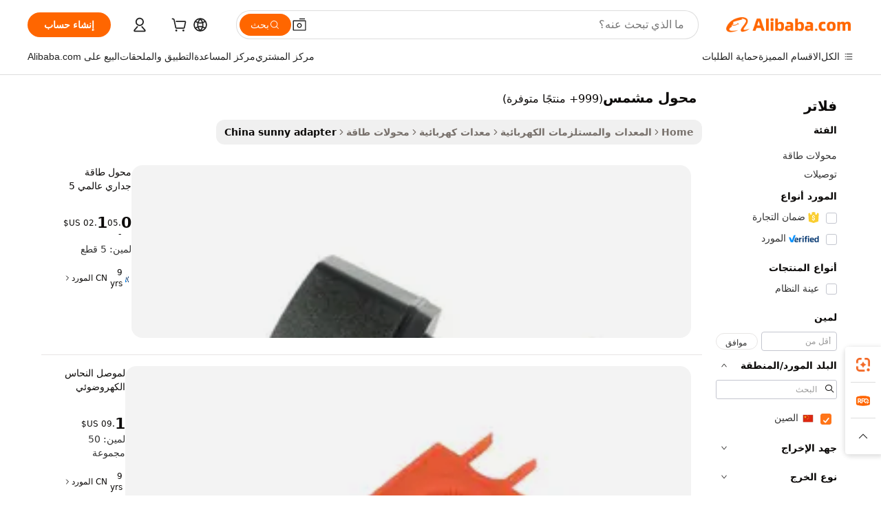

--- FILE ---
content_type: text/html;charset=UTF-8
request_url: https://arabic.alibaba.com/Popular/CN_sunny-adapter-Trade.html
body_size: 179731
content:

<!-- screen_content -->
    <!-- tangram:5410 begin-->
    <!-- tangram:529998 begin-->

<!DOCTYPE html>
<html lang="ar" dir="rtl">
  <head>
        <script>
      window.__BB = {
        scene: window.__bb_scene || 'traffic-free-popular'
      };
      window.__BB.BB_CWV_IGNORE = {
          lcp_element: ['#icbu-buyer-pc-top-banner'],
          lcp_url: [],
        };
      window._timing = {}
      window._timing.first_start = Date.now();
      window.needLoginInspiration = Boolean();
      // 变量用于标记页面首次可见时间
      let firstVisibleTime = null;
      if (typeof document.hidden !== 'undefined') {
        // 页面首次加载时直接统计
        if (!document.hidden) {
          firstVisibleTime = Date.now();
          window.__BB_timex = 1
        } else {
          // 页面不可见时监听 visibilitychange 事件
          document.addEventListener('visibilitychange', () => {
            if (!document.hidden) {
              firstVisibleTime = Date.now();
              window.__BB_timex = firstVisibleTime - window.performance.timing.navigationStart
              window.__BB.firstVisibleTime = window.__BB_timex
              console.log("Page became visible after "+ window.__BB_timex + " ms");
            }
          }, { once: true });  // 确保只触发一次
        }
      } else {
        console.warn('Page Visibility API is not supported in this browser.');
      }
    </script>
        <meta name="data-spm" content="a2700">
        <meta name="aplus-xplug" content="NONE">
        <meta name="aplus-icbu-disable-umid" content="1">
        <meta name="google-translate-customization" content="9de59014edaf3b99-22e1cf3b5ca21786-g00bb439a5e9e5f8f-f">
    <meta name="yandex-verification" content="25a76ba8e4443bb3" />
    <meta name="msvalidate.01" content="E3FBF0E89B724C30844BF17C59608E8F" />
    <meta name="viewport" content="width=device-width, initial-scale=1.0, maximum-scale=5.0, user-scalable=yes">
        <link rel="preconnect" href="https://s.alicdn.com/" crossorigin>
    <link rel="dns-prefetch" href="https://s.alicdn.com">
                        <link rel="preload" href="" as="image">
        <link rel="preload" href="https://s.alicdn.com/@g/alilog/??aplus_plugin_icbufront/index.js,mlog/aplus_v2.js" as="script">
        <link rel="preload" href="https://s.alicdn.com/@img/imgextra/i2/O1CN0153JdbU26g4bILVOyC_!!6000000007690-2-tps-418-58.png" as="image">
        <script>
            window.__APLUS_ABRATE__ = {
        perf_group: 'control',
        scene: "traffic-free-popular",
      };
    </script>
    <meta name="aplus-mmstat-timeout" content="15000">
        <meta content="text/html; charset=utf-8" http-equiv="Content-Type">
          <title>مشغل الموسيقى محول مشمس الصين, أشترِ أفضل مشغل موسيقى الصين قادم من مصانع محول مشمس على Alibaba.com</title>
      <meta name="keywords" content="">
      <meta name="description" content="">
            <meta name="pagetiming-rate" content="9">
      <meta name="pagetiming-resource-rate" content="4">
                    <link rel="canonical" href="https://www.alibaba.com/countrysearch/CN/sunny-adapter.html">
                              <link rel="alternate" hreflang="fr" href="https://french.alibaba.com/Popular/CN_sunny-adapter-Trade.html">
                  <link rel="alternate" hreflang="de" href="https://german.alibaba.com/Popular/CN_sunny-adapter-Trade.html">
                  <link rel="alternate" hreflang="pt" href="https://portuguese.alibaba.com/Popular/CN_sunny-adapter-Trade.html">
                  <link rel="alternate" hreflang="it" href="https://italian.alibaba.com/Popular/CN_sunny-adapter-Trade.html">
                  <link rel="alternate" hreflang="es" href="https://spanish.alibaba.com/Popular/CN_sunny-adapter-Trade.html">
                  <link rel="alternate" hreflang="ru" href="https://russian.alibaba.com/Popular/CN_sunny-adapter-Trade.html">
                  <link rel="alternate" hreflang="ko" href="https://korean.alibaba.com/Popular/CN_sunny-adapter-Trade.html">
                  <link rel="alternate" hreflang="ar" href="https://arabic.alibaba.com/Popular/CN_sunny-adapter-Trade.html">
                  <link rel="alternate" hreflang="ja" href="https://japanese.alibaba.com/Popular/CN_sunny-adapter-Trade.html">
                  <link rel="alternate" hreflang="tr" href="https://turkish.alibaba.com/Popular/CN_sunny-adapter-Trade.html">
                  <link rel="alternate" hreflang="th" href="https://thai.alibaba.com/Popular/CN_sunny-adapter-Trade.html">
                  <link rel="alternate" hreflang="vi" href="https://vietnamese.alibaba.com/Popular/CN_sunny-adapter-Trade.html">
                  <link rel="alternate" hreflang="nl" href="https://dutch.alibaba.com/Popular/CN_sunny-adapter-Trade.html">
                  <link rel="alternate" hreflang="he" href="https://hebrew.alibaba.com/Popular/CN_sunny-adapter-Trade.html">
                  <link rel="alternate" hreflang="id" href="https://indonesian.alibaba.com/Popular/CN_sunny-adapter-Trade.html">
                  <link rel="alternate" hreflang="hi" href="https://hindi.alibaba.com/Popular/CN_sunny-adapter-Trade.html">
                  <link rel="alternate" hreflang="en" href="https://www.alibaba.com/countrysearch/CN/sunny-adapter.html">
                  <link rel="alternate" hreflang="zh" href="https://chinese.alibaba.com/Popular/CN_sunny-adapter-Trade.html">
                  <link rel="alternate" hreflang="x-default" href="https://arabic.alibaba.com/Popular/CN_sunny-adapter-Trade.html">
                                        <script>
      // Aplus 配置自动打点
      var queue = window.goldlog_queue || (window.goldlog_queue = []);
      var tags = ["button", "a", "div", "span", "i", "svg", "input", "li", "tr"];
      queue.push(
        {
          action: 'goldlog.appendMetaInfo',
          arguments: [
            'aplus-auto-exp',
            [
              {
                logkey: '/sc.ug_msite.new_product_exp',
                cssSelector: '[data-spm-exp]',
                props: ["data-spm-exp"],
              },
              {
                logkey: '/sc.ug_pc.seolist_product_exp',
                cssSelector: '.traffic-card-gallery',
                props: ["data-spm-exp"],
              }
            ]
          ]
        }
      )
      queue.push({
        action: 'goldlog.setMetaInfo',
        arguments: ['aplus-auto-clk', JSON.stringify(tags.map(tag =>({
          "logkey": "/sc.ug_msite.new_product_clk",
          tag,
          "filter": "data-spm-clk",
          "props": ["data-spm-clk"]
        })))],
      });
    </script>
  </head>
  <div id="icbu-header"><div id="the-new-header" data-version="4.4.0" data-tnh-auto-exp="tnh-expose" data-scenes="search-products" style="position: relative;background-color: #fff;border-bottom: 1px solid #ddd;box-sizing: border-box; font-family:Inter,SF Pro Text,Roboto,Helvetica Neue,Helvetica,Tahoma,Arial,PingFang SC,Microsoft YaHei;"><div style="display: flex;align-items:center;height: 72px;min-width: 1200px;max-width: 1580px;margin: 0 auto;padding: 0 40px;box-sizing: border-box;"><img style="height: 29px; width: 209px;" src="https://s.alicdn.com/@img/imgextra/i2/O1CN0153JdbU26g4bILVOyC_!!6000000007690-2-tps-418-58.png" alt="" /></div><div style="min-width: 1200px;max-width: 1580px;margin: 0 auto;overflow: hidden;font-size: 14px;display: flex;justify-content: space-between;padding: 0 40px;box-sizing: border-box;"><div style="display: flex; align-items: center; justify-content: space-between"><div style="position: relative; height: 36px; padding: 0 28px 0 20px">All categories</div><div style="position: relative; height: 36px; padding-right: 28px">Featured selections</div><div style="position: relative; height: 36px">Trade Assurance</div></div><div style="display: flex; align-items: center; justify-content: space-between"><div style="position: relative; height: 36px; padding-right: 28px">Buyer Central</div><div style="position: relative; height: 36px; padding-right: 28px">Help Center</div><div style="position: relative; height: 36px; padding-right: 28px">Get the app</div><div style="position: relative; height: 36px">Become a supplier</div></div></div></div></div></div>
  <body data-spm="7724857" style="min-height: calc(100vh + 1px)"><script 
id="beacon-aplus"   
src="//s.alicdn.com/@g/alilog/??aplus_plugin_icbufront/index.js,mlog/aplus_v2.js"
exparams="aplus=async&userid=&aplus&ali_beacon_id=&ali_apache_id=&ali_apache_track=&ali_apache_tracktmp=&eagleeye_traceid=21032c0e17687297225448665e122e&ip=3%2e144%2e115%2e131&dmtrack_c={ali%5fresin%5ftrace%3dse%5frst%3dnull%7csp%5fviewtype%3dY%7cset%3d3%7cser%3d1007%7cpageId%3d45a375fc4f1a4f86b8893f482e56e605%7cm%5fpageid%3dnull%7cpvmi%3d621351ccb88048099cdc27e8829ed75f%7csek%5fsepd%3d%25D9%2585%25D8%25AD%25D9%2588%25D9%2584%2b%25D9%2585%25D8%25B4%25D9%2585%25D8%25B3%7csek%3dsunny%2badapter%7cse%5fpn%3d1%7cp4pid%3d7cf4308d%2d1471%2d446a%2db103%2dd84c3cb0596d%7csclkid%3dnull%7cforecast%5fpost%5fcate%3dnull%7cseo%5fnew%5fuser%5fflag%3dfalse%7ccategoryId%3d14191101%7cseo%5fsearch%5fmodel%5fupgrade%5fv2%3d2025070801%7cseo%5fmodule%5fcard%5f20240624%3d202406242%7clong%5ftext%5fgoogle%5ftranslate%5fv2%3d2407142%7cseo%5fcontent%5ftd%5fbottom%5ftext%5fupdate%5fkey%3d2025070801%7cseo%5fsearch%5fmodel%5fupgrade%5fv3%3d2025072201%7cdamo%5falt%5freplace%3d2485818%7cseo%5fsearch%5fmodel%5fmulti%5fupgrade%5fv3%3d2025081101%7cwap%5fcross%3d2007659%7cwap%5fcs%5faction%3d2005494%7cAPP%5fVisitor%5fActive%3d26704%7cseo%5fshowroom%5fgoods%5fmix%3d2005244%7cseo%5fdefault%5fcached%5flong%5ftext%5ffrom%5fnew%5fkeyword%5fstep%3d2024122502%7cshowroom%5fgeneral%5ftemplate%3d2005292%7cwap%5fcs%5ftext%3dnull%7cstructured%5fdata%3d2025052702%7cseo%5fmulti%5fstyle%5ftext%5fupdate%3d2511181%7cpc%5fnew%5fheader%3dnull%7cseo%5fmeta%5fcate%5ftemplate%5fv1%3d2025042401%7cseo%5fmeta%5ftd%5fsearch%5fkeyword%5fstep%5fv1%3d2025040999%7cshowroom%5fft%5flong%5ftext%5fbaks%3d80802%7cAPP%5fGrowing%5fBuyer%5fHigh%5fIntent%5fActive%3d25488%7cshowroom%5fpc%5fv2019%3d2104%7cAPP%5fProspecting%5fBuyer%3d26712%7ccache%5fcontrol%3dnull%7cAPP%5fChurned%5fCore%5fBuyer%3d25463%7cseo%5fdefault%5fcached%5flong%5ftext%5fstep%3d24110802%7camp%5flighthouse%5fscore%5fimage%3d19657%7cseo%5fft%5ftranslate%5fgemini%3d25012003%7cwap%5fnode%5fssr%3d2015725%7cdataphant%5fopen%3d27030%7clongtext%5fmulti%5fstyle%5fexpand%5frussian%3d2510141%7cseo%5flongtext%5fgoogle%5fdata%5fsection%3d25021702%7cindustry%5fpopular%5ffloor%3dnull%7cwap%5fad%5fgoods%5fproduct%5finterval%3dnull%7cseo%5fgoods%5fbootom%5fwholesale%5flink%3d2486162%7cseo%5fmiddle%5fwholesale%5flink%3d2486164%7cseo%5fkeyword%5faatest%3d11%7cft%5flong%5ftext%5fenpand%5fstep2%3d121602%7cseo%5fft%5flongtext%5fexpand%5fstep3%3d25012102%7cseo%5fwap%5fheadercard%3d2006288%7cAPP%5fChurned%5fInactive%5fVisitor%3d25497%7cAPP%5fGrowing%5fBuyer%5fHigh%5fIntent%5fInactive%3d25484%7cseo%5fmeta%5ftd%5fmulti%5fkey%3d2025061801%7ctop%5frecommend%5f20250120%3d202501201%7clongtext%5fmulti%5fstyle%5fexpand%5ffrench%5fcopy%3d25091802%7clongtext%5fmulti%5fstyle%5fexpand%5ffrench%5fcopy%5fcopy%3d25092502%7clong%5ftext%5fpaa%3d220831%7cseo%5ffloor%5fexp%3dnull%7cseo%5fshowroom%5falgo%5flink%3d17764%7cseo%5fmeta%5ftd%5faib%5fgeneral%5fkey%3d2025091901%7ccountry%5findustry%3d202311033%7cpc%5ffree%5fswitchtosearch%3d2020529%7cshowroom%5fft%5flong%5ftext%5fenpand%5fstep1%3d101102%7cseo%5fshowroom%5fnorel%3dnull%7cplp%5fstyle%5f25%5fpc%3d202505222%7cseo%5fggs%5flayer%3d10011%7cquery%5fmutil%5flang%5ftranslate%3d2025060300%7cAPP%5fChurned%5fBuyer%3d25468%7cstream%5frender%5fperf%5fopt%3d2309181%7cwap%5fgoods%3d2007383%7cseo%5fshowroom%5fsimilar%5f20240614%3d202406142%7cchinese%5fopen%3d6307%7cquery%5fgpt%5ftranslate%3d20240820%7cad%5fproduct%5finterval%3dnull%7camp%5fto%5fpwa%3d2007359%7cplp%5faib%5fmulti%5fai%5fmeta%3d20250401%7cwap%5fsupplier%5fcontent%3dnull%7cpc%5ffree%5frefactoring%3d20220315%7csso%5foem%5ffloor%3d30031%7cAPP%5fGrowing%5fBuyer%5fInactive%3d25476%7cseo%5fpc%5fnew%5fview%5f20240807%3d202408072%7cseo%5fbottom%5ftext%5fentity%5fkey%5fcopy%3d2025062400%7cstream%5frender%3d433763%7cseo%5fmodule%5fcard%5f20240424%3d202404241%7cseo%5ftitle%5freplace%5f20191226%3d5841%7clongtext%5fmulti%5fstyle%5fexpand%3d25090802%7cgoogleweblight%3d6516%7clighthouse%5fbase64%3d2005760%7cAPP%5fProspecting%5fBuyer%5fActive%3d26719%7cad%5fgoods%5fproduct%5finterval%3dnull%7cseo%5fbottom%5fdeep%5fextend%5fkw%5fkey%3d2025071101%7clongtext%5fmulti%5fstyle%5fexpand%5fturkish%3d25102802%7cilink%5fuv%3d20240911%7cwap%5flist%5fwakeup%3d2005832%7ctpp%5fcrosslink%5fpc%3d20205311%7cseo%5ftop%5fbooth%3d18501%7cAPP%5fGrowing%5fBuyer%5fLess%5fActive%3d25472%7cseo%5fsearch%5fmodel%5fupgrade%5frank%3d2025092401%7cgoodslayer%3d7977%7cft%5flong%5ftext%5ftranslate%5fexpand%5fstep1%3d24110802%7cseo%5fheaderstyle%5ftraffic%5fkey%5fv1%3d2025072100%7ccrosslink%5fswitch%3d2008141%7cp4p%5foutline%3d20240328%7cseo%5fmeta%5ftd%5faib%5fv2%5fkey%3d2025091801%7crts%5fmulti%3d2008404%7cseo%5fad%5foptimization%5fkey%5fv2%3d2025072301%7cAPP%5fVisitor%5fLess%5fActive%3d26698%7cplp%5fstyle%5f25%3d202505192%7ccdn%5fvm%3d2007368%7cwap%5fad%5fproduct%5finterval%3dnull%7cseo%5fsearch%5fmodel%5fmulti%5fupgrade%5frank%3d2025092401%7cpc%5fcard%5fshare%3d2025081201%7cAPP%5fGrowing%5fBuyer%5fHigh%5fIntent%5fLess%5fActive%3d25480%7cgoods%5ftitle%5fsubstitute%3d9618%7cwap%5fscreen%5fexp%3d2025081400%7creact%5fheader%5ftest%3d202502182%7cpc%5fcs%5fcolor%3d2005788%7cshowroom%5fft%5flong%5ftext%5ftest%3d72502%7cone%5ftap%5flogin%5fABTest%3d202308153%7cseo%5fhyh%5fshow%5ftags%3dnull%7cplp%5fstructured%5fdata%3d2508182%7cguide%5fdelete%3d2008526%7cseo%5findustry%5ftemplate%3dnull%7cseo%5fmeta%5ftd%5fmulti%5fes%5fkey%3d2025073101%7cseo%5fshowroom%5fdata%5fmix%3d19888%7csso%5ftop%5franking%5ffloor%3d20031%7cseo%5ftd%5fdeep%5fupgrade%5fkey%5fv3%3d2025081101%7cwap%5fue%5fone%3d2025111401%7cshowroom%5fto%5frts%5flink%3d2008480%7ccountrysearch%5ftest%3dnull%7cchannel%5famp%5fto%5fpwa%3dnull%7cseo%5fmulti%5fstyles%5flong%5ftext%3d2503172%7cseo%5fmeta%5ftext%5fmutli%5fcate%5ftemplate%5fv1%3d2025080800%7cseo%5fdefault%5fcached%5fmutil%5flong%5ftext%5fstep%3d24110436%7cseo%5faction%5fpoint%5ftype%3d22823%7cseo%5faib%5ftd%5flaunch%5f20240828%5fcopy%3d202408282%7cseo%5fshowroom%5fwholesale%5flink%3dnull%7cseo%5fperf%5fimprove%3d2023999%7cseo%5fwap%5flist%5fbounce%5f01%3d2063%7cseo%5fwap%5flist%5fbounce%5f02%3d2128%7cAPP%5fGrowing%5fBuyer%5fActive%3d25492%7cvideolayer%3dnull%7cvideo%5fplay%3dnull%7cAPP%5fChurned%5fMember%5fInactive%3d25501%7cseo%5fgoogle%5fnew%5fstruct%3d438326%7cicbu%5falgo%5fp4p%5fseo%5fad%3d2025072301%7ctpp%5ftrace%3dseoKeyword%2dseoKeyword%5fv3%2dbase%2dORIGINAL}&pageid=03907383210339c91768729722&hn=ensearchweb033003057201%2erg%2dus%2deast%2eus68&asid=AQAAAAB6rGxphFqjVgAAAABtEINY39T+Cg==&treq=&tres=" async>
</script>
                        <!-- tangram:7430 begin-->
 <style>
   .traffic-card-gallery {display: flex;position: relative;flex-direction: column;justify-content: flex-start;border-radius: 0.5rem;background-color: #fff;padding: 0.5rem 0.5rem 1rem;overflow: hidden;font-size: 0.75rem;line-height: 1rem;}
   .product-price {
     b {
       font-size: 22px;
     }
   }
 </style>
<!-- tangram:7430 end-->
            <style>.component-left-filter-callback{display:flex;position:relative;margin-top:10px;height:1200px}.component-left-filter-callback img{width:200px}.component-left-filter-callback i{position:absolute;top:5%;left:50%}.related-search-wrapper{padding:.5rem;--tw-bg-opacity: 1;background-color:#fff;background-color:rgba(255,255,255,var(--tw-bg-opacity, 1));border-width:1px;border-color:var(--input)}.related-search-wrapper .related-search-box{margin:12px 16px}.related-search-wrapper .related-search-box .related-search-title{display:inline;float:start;color:#666;word-wrap:break-word;margin-right:12px;width:13%}.related-search-wrapper .related-search-box .related-search-content{display:flex;flex-wrap:wrap}.related-search-wrapper .related-search-box .related-search-content .related-search-link{margin-right:12px;width:23%;overflow:hidden;color:#666;text-overflow:ellipsis;white-space:nowrap}.product-title img{margin-right:.5rem;display:inline-block;height:1rem;vertical-align:sub}.product-price b{font-size:22px}.similar-icon{position:absolute;bottom:12px;z-index:2;right:12px}.rfq-card{display:inline-block;position:relative;box-sizing:border-box;margin-bottom:36px}.rfq-card .rfq-card-content{display:flex;position:relative;flex-direction:column;align-items:flex-start;background-size:cover;background-color:#fff;padding:12px;width:100%;height:100%}.rfq-card .rfq-card-content .rfq-card-icon{margin-top:50px}.rfq-card .rfq-card-content .rfq-card-icon img{width:45px}.rfq-card .rfq-card-content .rfq-card-top-title{margin-top:14px;color:#222;font-weight:400;font-size:16px}.rfq-card .rfq-card-content .rfq-card-title{margin-top:24px;color:#333;font-weight:800;font-size:20px}.rfq-card .rfq-card-content .rfq-card-input-box{margin-top:24px;width:100%}.rfq-card .rfq-card-content .rfq-card-input-box textarea{box-sizing:border-box;border:1px solid #ddd;border-radius:4px;background-color:#fff;padding:9px 12px;width:100%;height:88px;resize:none;color:#666;font-weight:400;font-size:13px;font-family:inherit}.rfq-card .rfq-card-content .rfq-card-button{margin-top:24px;border:1px solid #666;border-radius:16px;background-color:#fff;width:67%;color:#000;font-weight:700;font-size:14px;line-height:30px;text-align:center}[data-modulename^=ProductList-] div{contain-intrinsic-size:auto 500px}.traffic-card-gallery:hover{--tw-shadow: 0px 2px 6px 2px rgba(0,0,0,.12157);--tw-shadow-colored: 0px 2px 6px 2px var(--tw-shadow-color);box-shadow:0 0 #0000,0 0 #0000,0 2px 6px 2px #0000001f;box-shadow:var(--tw-ring-offset-shadow, 0 0 rgba(0,0,0,0)),var(--tw-ring-shadow, 0 0 rgba(0,0,0,0)),var(--tw-shadow);z-index:10}.traffic-card-gallery{position:relative;display:flex;flex-direction:column;justify-content:flex-start;overflow:hidden;border-radius:.75rem;--tw-bg-opacity: 1;background-color:#fff;background-color:rgba(255,255,255,var(--tw-bg-opacity, 1));padding:.5rem;font-size:.75rem;line-height:1rem}.traffic-card-list{position:relative;display:flex;height:292px;flex-direction:row;justify-content:flex-start;overflow:hidden;border-bottom-width:1px;--tw-bg-opacity: 1;background-color:#fff;background-color:rgba(255,255,255,var(--tw-bg-opacity, 1));padding:1rem;font-size:.75rem;line-height:1rem}.traffic-card-g-industry:hover{--tw-shadow: 0 0 10px rgba(0,0,0,.1);--tw-shadow-colored: 0 0 10px var(--tw-shadow-color);box-shadow:0 0 #0000,0 0 #0000,0 0 10px #0000001a;box-shadow:var(--tw-ring-offset-shadow, 0 0 rgba(0,0,0,0)),var(--tw-ring-shadow, 0 0 rgba(0,0,0,0)),var(--tw-shadow)}.traffic-card-g-industry{position:relative;border-radius:var(--radius);--tw-bg-opacity: 1;background-color:#fff;background-color:rgba(255,255,255,var(--tw-bg-opacity, 1));padding:1.25rem .75rem .75rem;font-size:.875rem;line-height:1.25rem}.module-filter-section-wrapper{max-height:none!important;overflow-x:hidden}*,:before,:after{--tw-border-spacing-x: 0;--tw-border-spacing-y: 0;--tw-translate-x: 0;--tw-translate-y: 0;--tw-rotate: 0;--tw-skew-x: 0;--tw-skew-y: 0;--tw-scale-x: 1;--tw-scale-y: 1;--tw-pan-x: ;--tw-pan-y: ;--tw-pinch-zoom: ;--tw-scroll-snap-strictness: proximity;--tw-gradient-from-position: ;--tw-gradient-via-position: ;--tw-gradient-to-position: ;--tw-ordinal: ;--tw-slashed-zero: ;--tw-numeric-figure: ;--tw-numeric-spacing: ;--tw-numeric-fraction: ;--tw-ring-inset: ;--tw-ring-offset-width: 0px;--tw-ring-offset-color: #fff;--tw-ring-color: rgba(59, 130, 246, .5);--tw-ring-offset-shadow: 0 0 rgba(0,0,0,0);--tw-ring-shadow: 0 0 rgba(0,0,0,0);--tw-shadow: 0 0 rgba(0,0,0,0);--tw-shadow-colored: 0 0 rgba(0,0,0,0);--tw-blur: ;--tw-brightness: ;--tw-contrast: ;--tw-grayscale: ;--tw-hue-rotate: ;--tw-invert: ;--tw-saturate: ;--tw-sepia: ;--tw-drop-shadow: ;--tw-backdrop-blur: ;--tw-backdrop-brightness: ;--tw-backdrop-contrast: ;--tw-backdrop-grayscale: ;--tw-backdrop-hue-rotate: ;--tw-backdrop-invert: ;--tw-backdrop-opacity: ;--tw-backdrop-saturate: ;--tw-backdrop-sepia: ;--tw-contain-size: ;--tw-contain-layout: ;--tw-contain-paint: ;--tw-contain-style: }::backdrop{--tw-border-spacing-x: 0;--tw-border-spacing-y: 0;--tw-translate-x: 0;--tw-translate-y: 0;--tw-rotate: 0;--tw-skew-x: 0;--tw-skew-y: 0;--tw-scale-x: 1;--tw-scale-y: 1;--tw-pan-x: ;--tw-pan-y: ;--tw-pinch-zoom: ;--tw-scroll-snap-strictness: proximity;--tw-gradient-from-position: ;--tw-gradient-via-position: ;--tw-gradient-to-position: ;--tw-ordinal: ;--tw-slashed-zero: ;--tw-numeric-figure: ;--tw-numeric-spacing: ;--tw-numeric-fraction: ;--tw-ring-inset: ;--tw-ring-offset-width: 0px;--tw-ring-offset-color: #fff;--tw-ring-color: rgba(59, 130, 246, .5);--tw-ring-offset-shadow: 0 0 rgba(0,0,0,0);--tw-ring-shadow: 0 0 rgba(0,0,0,0);--tw-shadow: 0 0 rgba(0,0,0,0);--tw-shadow-colored: 0 0 rgba(0,0,0,0);--tw-blur: ;--tw-brightness: ;--tw-contrast: ;--tw-grayscale: ;--tw-hue-rotate: ;--tw-invert: ;--tw-saturate: ;--tw-sepia: ;--tw-drop-shadow: ;--tw-backdrop-blur: ;--tw-backdrop-brightness: ;--tw-backdrop-contrast: ;--tw-backdrop-grayscale: ;--tw-backdrop-hue-rotate: ;--tw-backdrop-invert: ;--tw-backdrop-opacity: ;--tw-backdrop-saturate: ;--tw-backdrop-sepia: ;--tw-contain-size: ;--tw-contain-layout: ;--tw-contain-paint: ;--tw-contain-style: }*,:before,:after{box-sizing:border-box;border-width:0;border-style:solid;border-color:#e5e7eb}:before,:after{--tw-content: ""}html,:host{line-height:1.5;-webkit-text-size-adjust:100%;-moz-tab-size:4;-o-tab-size:4;tab-size:4;font-family:ui-sans-serif,system-ui,-apple-system,Segoe UI,Roboto,Ubuntu,Cantarell,Noto Sans,sans-serif,"Apple Color Emoji","Segoe UI Emoji",Segoe UI Symbol,"Noto Color Emoji";font-feature-settings:normal;font-variation-settings:normal;-webkit-tap-highlight-color:transparent}body{margin:0;line-height:inherit}hr{height:0;color:inherit;border-top-width:1px}abbr:where([title]){text-decoration:underline;-webkit-text-decoration:underline dotted;text-decoration:underline dotted}h1,h2,h3,h4,h5,h6{font-size:inherit;font-weight:inherit}a{color:inherit;text-decoration:inherit}b,strong{font-weight:bolder}code,kbd,samp,pre{font-family:ui-monospace,SFMono-Regular,Menlo,Monaco,Consolas,Liberation Mono,Courier New,monospace;font-feature-settings:normal;font-variation-settings:normal;font-size:1em}small{font-size:80%}sub,sup{font-size:75%;line-height:0;position:relative;vertical-align:baseline}sub{bottom:-.25em}sup{top:-.5em}table{text-indent:0;border-color:inherit;border-collapse:collapse}button,input,optgroup,select,textarea{font-family:inherit;font-feature-settings:inherit;font-variation-settings:inherit;font-size:100%;font-weight:inherit;line-height:inherit;letter-spacing:inherit;color:inherit;margin:0;padding:0}button,select{text-transform:none}button,input:where([type=button]),input:where([type=reset]),input:where([type=submit]){-webkit-appearance:button;background-color:transparent;background-image:none}:-moz-focusring{outline:auto}:-moz-ui-invalid{box-shadow:none}progress{vertical-align:baseline}::-webkit-inner-spin-button,::-webkit-outer-spin-button{height:auto}[type=search]{-webkit-appearance:textfield;outline-offset:-2px}::-webkit-search-decoration{-webkit-appearance:none}::-webkit-file-upload-button{-webkit-appearance:button;font:inherit}summary{display:list-item}blockquote,dl,dd,h1,h2,h3,h4,h5,h6,hr,figure,p,pre{margin:0}fieldset{margin:0;padding:0}legend{padding:0}ol,ul,menu{list-style:none;margin:0;padding:0}dialog{padding:0}textarea{resize:vertical}input::-moz-placeholder,textarea::-moz-placeholder{opacity:1;color:#9ca3af}input::placeholder,textarea::placeholder{opacity:1;color:#9ca3af}button,[role=button]{cursor:pointer}:disabled{cursor:default}img,svg,video,canvas,audio,iframe,embed,object{display:block;vertical-align:middle}img,video{max-width:100%;height:auto}[hidden]:where(:not([hidden=until-found])){display:none}:root{--background: hsl(0, 0%, 100%);--foreground: hsl(20, 14.3%, 4.1%);--card: hsl(0, 0%, 100%);--card-foreground: hsl(20, 14.3%, 4.1%);--popover: hsl(0, 0%, 100%);--popover-foreground: hsl(20, 14.3%, 4.1%);--primary: hsl(24, 100%, 50%);--primary-foreground: hsl(60, 9.1%, 97.8%);--secondary: hsl(60, 4.8%, 95.9%);--secondary-foreground: #333;--muted: hsl(60, 4.8%, 95.9%);--muted-foreground: hsl(25, 5.3%, 44.7%);--accent: hsl(60, 4.8%, 95.9%);--accent-foreground: hsl(24, 9.8%, 10%);--destructive: hsl(0, 84.2%, 60.2%);--destructive-foreground: hsl(60, 9.1%, 97.8%);--border: hsl(20, 5.9%, 90%);--input: hsl(20, 5.9%, 90%);--ring: hsl(24.6, 95%, 53.1%);--radius: 1rem}.dark{--background: hsl(20, 14.3%, 4.1%);--foreground: hsl(60, 9.1%, 97.8%);--card: hsl(20, 14.3%, 4.1%);--card-foreground: hsl(60, 9.1%, 97.8%);--popover: hsl(20, 14.3%, 4.1%);--popover-foreground: hsl(60, 9.1%, 97.8%);--primary: hsl(20.5, 90.2%, 48.2%);--primary-foreground: hsl(60, 9.1%, 97.8%);--secondary: hsl(12, 6.5%, 15.1%);--secondary-foreground: hsl(60, 9.1%, 97.8%);--muted: hsl(12, 6.5%, 15.1%);--muted-foreground: hsl(24, 5.4%, 63.9%);--accent: hsl(12, 6.5%, 15.1%);--accent-foreground: hsl(60, 9.1%, 97.8%);--destructive: hsl(0, 72.2%, 50.6%);--destructive-foreground: hsl(60, 9.1%, 97.8%);--border: hsl(12, 6.5%, 15.1%);--input: hsl(12, 6.5%, 15.1%);--ring: hsl(20.5, 90.2%, 48.2%)}*{border-color:#e7e5e4;border-color:var(--border)}body{background-color:#fff;background-color:var(--background);color:#0c0a09;color:var(--foreground)}.il-sr-only{position:absolute;width:1px;height:1px;padding:0;margin:-1px;overflow:hidden;clip:rect(0,0,0,0);white-space:nowrap;border-width:0}.il-invisible{visibility:hidden}.il-fixed{position:fixed}.il-absolute{position:absolute}.il-relative{position:relative}.il-sticky{position:sticky}.il-inset-0{inset:0}.il--bottom-12{bottom:-3rem}.il--top-12{top:-3rem}.il-bottom-0{bottom:0}.il-bottom-2{bottom:.5rem}.il-bottom-3{bottom:.75rem}.il-bottom-4{bottom:1rem}.il-end-0{right:0}.il-end-2{right:.5rem}.il-end-3{right:.75rem}.il-end-4{right:1rem}.il-left-0{left:0}.il-left-3{left:.75rem}.il-right-0{right:0}.il-right-2{right:.5rem}.il-right-3{right:.75rem}.il-start-0{left:0}.il-start-1\/2{left:50%}.il-start-2{left:.5rem}.il-start-3{left:.75rem}.il-start-\[50\%\]{left:50%}.il-top-0{top:0}.il-top-1\/2{top:50%}.il-top-16{top:4rem}.il-top-4{top:1rem}.il-top-\[50\%\]{top:50%}.il-z-10{z-index:10}.il-z-50{z-index:50}.il-z-\[9999\]{z-index:9999}.il-col-span-4{grid-column:span 4 / span 4}.il-m-0{margin:0}.il-m-3{margin:.75rem}.il-m-auto{margin:auto}.il-mx-auto{margin-left:auto;margin-right:auto}.il-my-3{margin-top:.75rem;margin-bottom:.75rem}.il-my-5{margin-top:1.25rem;margin-bottom:1.25rem}.il-my-auto{margin-top:auto;margin-bottom:auto}.\!il-mb-4{margin-bottom:1rem!important}.il--mt-4{margin-top:-1rem}.il-mb-0{margin-bottom:0}.il-mb-1{margin-bottom:.25rem}.il-mb-2{margin-bottom:.5rem}.il-mb-3{margin-bottom:.75rem}.il-mb-4{margin-bottom:1rem}.il-mb-5{margin-bottom:1.25rem}.il-mb-6{margin-bottom:1.5rem}.il-mb-8{margin-bottom:2rem}.il-mb-\[-0\.75rem\]{margin-bottom:-.75rem}.il-mb-\[0\.125rem\]{margin-bottom:.125rem}.il-me-1{margin-right:.25rem}.il-me-2{margin-right:.5rem}.il-me-3{margin-right:.75rem}.il-me-auto{margin-right:auto}.il-mr-1{margin-right:.25rem}.il-mr-2{margin-right:.5rem}.il-ms-1{margin-left:.25rem}.il-ms-4{margin-left:1rem}.il-ms-5{margin-left:1.25rem}.il-ms-8{margin-left:2rem}.il-ms-\[\.375rem\]{margin-left:.375rem}.il-ms-auto{margin-left:auto}.il-mt-0{margin-top:0}.il-mt-0\.5{margin-top:.125rem}.il-mt-1{margin-top:.25rem}.il-mt-2{margin-top:.5rem}.il-mt-3{margin-top:.75rem}.il-mt-4{margin-top:1rem}.il-mt-6{margin-top:1.5rem}.il-line-clamp-1{overflow:hidden;display:-webkit-box;-webkit-box-orient:vertical;-webkit-line-clamp:1}.il-line-clamp-2{overflow:hidden;display:-webkit-box;-webkit-box-orient:vertical;-webkit-line-clamp:2}.il-line-clamp-6{overflow:hidden;display:-webkit-box;-webkit-box-orient:vertical;-webkit-line-clamp:6}.il-inline-block{display:inline-block}.il-inline{display:inline}.il-flex{display:flex}.il-inline-flex{display:inline-flex}.il-grid{display:grid}.il-aspect-square{aspect-ratio:1 / 1}.il-size-5{width:1.25rem;height:1.25rem}.il-h-1{height:.25rem}.il-h-10{height:2.5rem}.il-h-11{height:2.75rem}.il-h-20{height:5rem}.il-h-24{height:6rem}.il-h-3\.5{height:.875rem}.il-h-4{height:1rem}.il-h-40{height:10rem}.il-h-6{height:1.5rem}.il-h-8{height:2rem}.il-h-9{height:2.25rem}.il-h-\[150px\]{height:150px}.il-h-\[152px\]{height:152px}.il-h-\[18\.25rem\]{height:18.25rem}.il-h-\[292px\]{height:292px}.il-h-\[600px\]{height:600px}.il-h-auto{height:auto}.il-h-fit{height:-moz-fit-content;height:fit-content}.il-h-full{height:100%}.il-h-screen{height:100vh}.il-max-h-\[100vh\]{max-height:100vh}.il-w-1\/2{width:50%}.il-w-10{width:2.5rem}.il-w-10\/12{width:83.333333%}.il-w-4{width:1rem}.il-w-6{width:1.5rem}.il-w-64{width:16rem}.il-w-7\/12{width:58.333333%}.il-w-72{width:18rem}.il-w-8{width:2rem}.il-w-8\/12{width:66.666667%}.il-w-9{width:2.25rem}.il-w-9\/12{width:75%}.il-w-\[200px\]{width:200px}.il-w-\[84px\]{width:84px}.il-w-fit{width:-moz-fit-content;width:fit-content}.il-w-full{width:100%}.il-w-screen{width:100vw}.il-min-w-0{min-width:0px}.il-min-w-3{min-width:.75rem}.il-min-w-\[1200px\]{min-width:1200px}.il-max-w-\[1000px\]{max-width:1000px}.il-max-w-\[1580px\]{max-width:1580px}.il-max-w-full{max-width:100%}.il-max-w-lg{max-width:32rem}.il-flex-1{flex:1 1 0%}.il-flex-shrink-0,.il-shrink-0{flex-shrink:0}.il-flex-grow-0,.il-grow-0{flex-grow:0}.il-basis-24{flex-basis:6rem}.il-basis-full{flex-basis:100%}.il-origin-\[--radix-tooltip-content-transform-origin\]{transform-origin:var(--radix-tooltip-content-transform-origin)}.il--translate-x-1\/2{--tw-translate-x: -50%;transform:translate(-50%,var(--tw-translate-y)) rotate(var(--tw-rotate)) skew(var(--tw-skew-x)) skewY(var(--tw-skew-y)) scaleX(var(--tw-scale-x)) scaleY(var(--tw-scale-y));transform:translate(var(--tw-translate-x),var(--tw-translate-y)) rotate(var(--tw-rotate)) skew(var(--tw-skew-x)) skewY(var(--tw-skew-y)) scaleX(var(--tw-scale-x)) scaleY(var(--tw-scale-y))}.il--translate-y-1\/2{--tw-translate-y: -50%;transform:translate(var(--tw-translate-x),-50%) rotate(var(--tw-rotate)) skew(var(--tw-skew-x)) skewY(var(--tw-skew-y)) scaleX(var(--tw-scale-x)) scaleY(var(--tw-scale-y));transform:translate(var(--tw-translate-x),var(--tw-translate-y)) rotate(var(--tw-rotate)) skew(var(--tw-skew-x)) skewY(var(--tw-skew-y)) scaleX(var(--tw-scale-x)) scaleY(var(--tw-scale-y))}.il-translate-x-\[-50\%\]{--tw-translate-x: -50%;transform:translate(-50%,var(--tw-translate-y)) rotate(var(--tw-rotate)) skew(var(--tw-skew-x)) skewY(var(--tw-skew-y)) scaleX(var(--tw-scale-x)) scaleY(var(--tw-scale-y));transform:translate(var(--tw-translate-x),var(--tw-translate-y)) rotate(var(--tw-rotate)) skew(var(--tw-skew-x)) skewY(var(--tw-skew-y)) scaleX(var(--tw-scale-x)) scaleY(var(--tw-scale-y))}.il-translate-y-\[-50\%\]{--tw-translate-y: -50%;transform:translate(var(--tw-translate-x),-50%) rotate(var(--tw-rotate)) skew(var(--tw-skew-x)) skewY(var(--tw-skew-y)) scaleX(var(--tw-scale-x)) scaleY(var(--tw-scale-y));transform:translate(var(--tw-translate-x),var(--tw-translate-y)) rotate(var(--tw-rotate)) skew(var(--tw-skew-x)) skewY(var(--tw-skew-y)) scaleX(var(--tw-scale-x)) scaleY(var(--tw-scale-y))}.il-rotate-90{--tw-rotate: 90deg;transform:translate(var(--tw-translate-x),var(--tw-translate-y)) rotate(90deg) skew(var(--tw-skew-x)) skewY(var(--tw-skew-y)) scaleX(var(--tw-scale-x)) scaleY(var(--tw-scale-y));transform:translate(var(--tw-translate-x),var(--tw-translate-y)) rotate(var(--tw-rotate)) skew(var(--tw-skew-x)) skewY(var(--tw-skew-y)) scaleX(var(--tw-scale-x)) scaleY(var(--tw-scale-y))}@keyframes il-pulse{50%{opacity:.5}}.il-animate-pulse{animation:il-pulse 2s cubic-bezier(.4,0,.6,1) infinite}@keyframes il-spin{to{transform:rotate(360deg)}}.il-animate-spin{animation:il-spin 1s linear infinite}.il-cursor-pointer{cursor:pointer}.il-list-disc{list-style-type:disc}.il-grid-cols-2{grid-template-columns:repeat(2,minmax(0,1fr))}.il-grid-cols-4{grid-template-columns:repeat(4,minmax(0,1fr))}.il-flex-row{flex-direction:row}.il-flex-col{flex-direction:column}.il-flex-col-reverse{flex-direction:column-reverse}.il-flex-wrap{flex-wrap:wrap}.il-flex-nowrap{flex-wrap:nowrap}.il-items-start{align-items:flex-start}.il-items-center{align-items:center}.il-items-baseline{align-items:baseline}.il-justify-start{justify-content:flex-start}.il-justify-end{justify-content:flex-end}.il-justify-center{justify-content:center}.il-justify-between{justify-content:space-between}.il-gap-1{gap:.25rem}.il-gap-1\.5{gap:.375rem}.il-gap-10{gap:2.5rem}.il-gap-2{gap:.5rem}.il-gap-3{gap:.75rem}.il-gap-4{gap:1rem}.il-gap-8{gap:2rem}.il-gap-\[\.0938rem\]{gap:.0938rem}.il-gap-\[\.375rem\]{gap:.375rem}.il-gap-\[0\.125rem\]{gap:.125rem}.\!il-gap-x-5{-moz-column-gap:1.25rem!important;column-gap:1.25rem!important}.\!il-gap-y-5{row-gap:1.25rem!important}.il-space-y-1\.5>:not([hidden])~:not([hidden]){--tw-space-y-reverse: 0;margin-top:calc(.375rem * (1 - var(--tw-space-y-reverse)));margin-top:.375rem;margin-top:calc(.375rem * calc(1 - var(--tw-space-y-reverse)));margin-bottom:0rem;margin-bottom:calc(.375rem * var(--tw-space-y-reverse))}.il-space-y-4>:not([hidden])~:not([hidden]){--tw-space-y-reverse: 0;margin-top:calc(1rem * (1 - var(--tw-space-y-reverse)));margin-top:1rem;margin-top:calc(1rem * calc(1 - var(--tw-space-y-reverse)));margin-bottom:0rem;margin-bottom:calc(1rem * var(--tw-space-y-reverse))}.il-overflow-hidden{overflow:hidden}.il-overflow-y-auto{overflow-y:auto}.il-overflow-y-scroll{overflow-y:scroll}.il-truncate{overflow:hidden;text-overflow:ellipsis;white-space:nowrap}.il-text-ellipsis{text-overflow:ellipsis}.il-whitespace-normal{white-space:normal}.il-whitespace-nowrap{white-space:nowrap}.il-break-normal{word-wrap:normal;word-break:normal}.il-break-words{word-wrap:break-word}.il-break-all{word-break:break-all}.il-rounded{border-radius:.25rem}.il-rounded-2xl{border-radius:1rem}.il-rounded-\[0\.5rem\]{border-radius:.5rem}.il-rounded-\[1\.25rem\]{border-radius:1.25rem}.il-rounded-full{border-radius:9999px}.il-rounded-lg{border-radius:1rem;border-radius:var(--radius)}.il-rounded-md{border-radius:calc(1rem - 2px);border-radius:calc(var(--radius) - 2px)}.il-rounded-sm{border-radius:calc(1rem - 4px);border-radius:calc(var(--radius) - 4px)}.il-rounded-xl{border-radius:.75rem}.il-border,.il-border-\[1px\]{border-width:1px}.il-border-b,.il-border-b-\[1px\]{border-bottom-width:1px}.il-border-solid{border-style:solid}.il-border-none{border-style:none}.il-border-\[\#222\]{--tw-border-opacity: 1;border-color:#222;border-color:rgba(34,34,34,var(--tw-border-opacity, 1))}.il-border-\[\#DDD\]{--tw-border-opacity: 1;border-color:#ddd;border-color:rgba(221,221,221,var(--tw-border-opacity, 1))}.il-border-foreground{border-color:#0c0a09;border-color:var(--foreground)}.il-border-input{border-color:#e7e5e4;border-color:var(--input)}.il-bg-\[\#F8F8F8\]{--tw-bg-opacity: 1;background-color:#f8f8f8;background-color:rgba(248,248,248,var(--tw-bg-opacity, 1))}.il-bg-\[\#d9d9d963\]{background-color:#d9d9d963}.il-bg-accent{background-color:#f5f5f4;background-color:var(--accent)}.il-bg-background{background-color:#fff;background-color:var(--background)}.il-bg-black{--tw-bg-opacity: 1;background-color:#000;background-color:rgba(0,0,0,var(--tw-bg-opacity, 1))}.il-bg-black\/80{background-color:#000c}.il-bg-destructive{background-color:#ef4444;background-color:var(--destructive)}.il-bg-gray-300{--tw-bg-opacity: 1;background-color:#d1d5db;background-color:rgba(209,213,219,var(--tw-bg-opacity, 1))}.il-bg-muted{background-color:#f5f5f4;background-color:var(--muted)}.il-bg-orange-500{--tw-bg-opacity: 1;background-color:#f97316;background-color:rgba(249,115,22,var(--tw-bg-opacity, 1))}.il-bg-popover{background-color:#fff;background-color:var(--popover)}.il-bg-primary{background-color:#f60;background-color:var(--primary)}.il-bg-secondary{background-color:#f5f5f4;background-color:var(--secondary)}.il-bg-transparent{background-color:transparent}.il-bg-white{--tw-bg-opacity: 1;background-color:#fff;background-color:rgba(255,255,255,var(--tw-bg-opacity, 1))}.il-bg-opacity-80{--tw-bg-opacity: .8}.il-bg-cover{background-size:cover}.il-bg-no-repeat{background-repeat:no-repeat}.il-fill-black{fill:#000}.il-object-cover{-o-object-fit:cover;object-fit:cover}.il-p-0{padding:0}.il-p-1{padding:.25rem}.il-p-2{padding:.5rem}.il-p-3{padding:.75rem}.il-p-4{padding:1rem}.il-p-5{padding:1.25rem}.il-p-6{padding:1.5rem}.il-px-2{padding-left:.5rem;padding-right:.5rem}.il-px-3{padding-left:.75rem;padding-right:.75rem}.il-py-0\.5{padding-top:.125rem;padding-bottom:.125rem}.il-py-1\.5{padding-top:.375rem;padding-bottom:.375rem}.il-py-10{padding-top:2.5rem;padding-bottom:2.5rem}.il-py-2{padding-top:.5rem;padding-bottom:.5rem}.il-py-3{padding-top:.75rem;padding-bottom:.75rem}.il-pb-0{padding-bottom:0}.il-pb-3{padding-bottom:.75rem}.il-pb-4{padding-bottom:1rem}.il-pb-8{padding-bottom:2rem}.il-pe-0{padding-right:0}.il-pe-2{padding-right:.5rem}.il-pe-3{padding-right:.75rem}.il-pe-4{padding-right:1rem}.il-pe-6{padding-right:1.5rem}.il-pe-8{padding-right:2rem}.il-pe-\[12px\]{padding-right:12px}.il-pe-\[3\.25rem\]{padding-right:3.25rem}.il-pl-4{padding-left:1rem}.il-ps-0{padding-left:0}.il-ps-2{padding-left:.5rem}.il-ps-3{padding-left:.75rem}.il-ps-4{padding-left:1rem}.il-ps-6{padding-left:1.5rem}.il-ps-8{padding-left:2rem}.il-ps-\[12px\]{padding-left:12px}.il-ps-\[3\.25rem\]{padding-left:3.25rem}.il-pt-10{padding-top:2.5rem}.il-pt-4{padding-top:1rem}.il-pt-5{padding-top:1.25rem}.il-pt-6{padding-top:1.5rem}.il-pt-7{padding-top:1.75rem}.il-text-center{text-align:center}.il-text-start{text-align:left}.il-text-2xl{font-size:1.5rem;line-height:2rem}.il-text-base{font-size:1rem;line-height:1.5rem}.il-text-lg{font-size:1.125rem;line-height:1.75rem}.il-text-sm{font-size:.875rem;line-height:1.25rem}.il-text-xl{font-size:1.25rem;line-height:1.75rem}.il-text-xs{font-size:.75rem;line-height:1rem}.il-font-\[600\]{font-weight:600}.il-font-bold{font-weight:700}.il-font-medium{font-weight:500}.il-font-normal{font-weight:400}.il-font-semibold{font-weight:600}.il-leading-3{line-height:.75rem}.il-leading-4{line-height:1rem}.il-leading-\[1\.43\]{line-height:1.43}.il-leading-\[18px\]{line-height:18px}.il-leading-\[26px\]{line-height:26px}.il-leading-none{line-height:1}.il-tracking-tight{letter-spacing:-.025em}.il-text-\[\#00820D\]{--tw-text-opacity: 1;color:#00820d;color:rgba(0,130,13,var(--tw-text-opacity, 1))}.il-text-\[\#222\]{--tw-text-opacity: 1;color:#222;color:rgba(34,34,34,var(--tw-text-opacity, 1))}.il-text-\[\#444\]{--tw-text-opacity: 1;color:#444;color:rgba(68,68,68,var(--tw-text-opacity, 1))}.il-text-\[\#4B1D1F\]{--tw-text-opacity: 1;color:#4b1d1f;color:rgba(75,29,31,var(--tw-text-opacity, 1))}.il-text-\[\#767676\]{--tw-text-opacity: 1;color:#767676;color:rgba(118,118,118,var(--tw-text-opacity, 1))}.il-text-\[\#D04A0A\]{--tw-text-opacity: 1;color:#d04a0a;color:rgba(208,74,10,var(--tw-text-opacity, 1))}.il-text-\[\#F7421E\]{--tw-text-opacity: 1;color:#f7421e;color:rgba(247,66,30,var(--tw-text-opacity, 1))}.il-text-\[\#FF6600\]{--tw-text-opacity: 1;color:#f60;color:rgba(255,102,0,var(--tw-text-opacity, 1))}.il-text-\[\#f7421e\]{--tw-text-opacity: 1;color:#f7421e;color:rgba(247,66,30,var(--tw-text-opacity, 1))}.il-text-destructive-foreground{color:#fafaf9;color:var(--destructive-foreground)}.il-text-foreground{color:#0c0a09;color:var(--foreground)}.il-text-muted-foreground{color:#78716c;color:var(--muted-foreground)}.il-text-popover-foreground{color:#0c0a09;color:var(--popover-foreground)}.il-text-primary{color:#f60;color:var(--primary)}.il-text-primary-foreground{color:#fafaf9;color:var(--primary-foreground)}.il-text-secondary-foreground{color:#333;color:var(--secondary-foreground)}.il-text-white{--tw-text-opacity: 1;color:#fff;color:rgba(255,255,255,var(--tw-text-opacity, 1))}.il-underline{text-decoration-line:underline}.il-line-through{text-decoration-line:line-through}.il-underline-offset-4{text-underline-offset:4px}.il-opacity-5{opacity:.05}.il-opacity-70{opacity:.7}.il-shadow-\[0_2px_6px_2px_rgba\(0\,0\,0\,0\.12\)\]{--tw-shadow: 0 2px 6px 2px rgba(0,0,0,.12);--tw-shadow-colored: 0 2px 6px 2px var(--tw-shadow-color);box-shadow:0 0 #0000,0 0 #0000,0 2px 6px 2px #0000001f;box-shadow:var(--tw-ring-offset-shadow, 0 0 rgba(0,0,0,0)),var(--tw-ring-shadow, 0 0 rgba(0,0,0,0)),var(--tw-shadow)}.il-shadow-cards{--tw-shadow: 0 0 10px rgba(0,0,0,.1);--tw-shadow-colored: 0 0 10px var(--tw-shadow-color);box-shadow:0 0 #0000,0 0 #0000,0 0 10px #0000001a;box-shadow:var(--tw-ring-offset-shadow, 0 0 rgba(0,0,0,0)),var(--tw-ring-shadow, 0 0 rgba(0,0,0,0)),var(--tw-shadow)}.il-shadow-lg{--tw-shadow: 0 10px 15px -3px rgba(0, 0, 0, .1), 0 4px 6px -4px rgba(0, 0, 0, .1);--tw-shadow-colored: 0 10px 15px -3px var(--tw-shadow-color), 0 4px 6px -4px var(--tw-shadow-color);box-shadow:0 0 #0000,0 0 #0000,0 10px 15px -3px #0000001a,0 4px 6px -4px #0000001a;box-shadow:var(--tw-ring-offset-shadow, 0 0 rgba(0,0,0,0)),var(--tw-ring-shadow, 0 0 rgba(0,0,0,0)),var(--tw-shadow)}.il-shadow-md{--tw-shadow: 0 4px 6px -1px rgba(0, 0, 0, .1), 0 2px 4px -2px rgba(0, 0, 0, .1);--tw-shadow-colored: 0 4px 6px -1px var(--tw-shadow-color), 0 2px 4px -2px var(--tw-shadow-color);box-shadow:0 0 #0000,0 0 #0000,0 4px 6px -1px #0000001a,0 2px 4px -2px #0000001a;box-shadow:var(--tw-ring-offset-shadow, 0 0 rgba(0,0,0,0)),var(--tw-ring-shadow, 0 0 rgba(0,0,0,0)),var(--tw-shadow)}.il-outline-none{outline:2px solid transparent;outline-offset:2px}.il-outline-1{outline-width:1px}.il-ring-offset-background{--tw-ring-offset-color: var(--background)}.il-transition-colors{transition-property:color,background-color,border-color,text-decoration-color,fill,stroke;transition-timing-function:cubic-bezier(.4,0,.2,1);transition-duration:.15s}.il-transition-opacity{transition-property:opacity;transition-timing-function:cubic-bezier(.4,0,.2,1);transition-duration:.15s}.il-transition-transform{transition-property:transform;transition-timing-function:cubic-bezier(.4,0,.2,1);transition-duration:.15s}.il-duration-200{transition-duration:.2s}.il-duration-300{transition-duration:.3s}.il-ease-in-out{transition-timing-function:cubic-bezier(.4,0,.2,1)}@keyframes enter{0%{opacity:1;opacity:var(--tw-enter-opacity, 1);transform:translateZ(0) scaleZ(1) rotate(0);transform:translate3d(var(--tw-enter-translate-x, 0),var(--tw-enter-translate-y, 0),0) scale3d(var(--tw-enter-scale, 1),var(--tw-enter-scale, 1),var(--tw-enter-scale, 1)) rotate(var(--tw-enter-rotate, 0))}}@keyframes exit{to{opacity:1;opacity:var(--tw-exit-opacity, 1);transform:translateZ(0) scaleZ(1) rotate(0);transform:translate3d(var(--tw-exit-translate-x, 0),var(--tw-exit-translate-y, 0),0) scale3d(var(--tw-exit-scale, 1),var(--tw-exit-scale, 1),var(--tw-exit-scale, 1)) rotate(var(--tw-exit-rotate, 0))}}.il-animate-in{animation-name:enter;animation-duration:.15s;--tw-enter-opacity: initial;--tw-enter-scale: initial;--tw-enter-rotate: initial;--tw-enter-translate-x: initial;--tw-enter-translate-y: initial}.il-fade-in-0{--tw-enter-opacity: 0}.il-zoom-in-95{--tw-enter-scale: .95}.il-duration-200{animation-duration:.2s}.il-duration-300{animation-duration:.3s}.il-ease-in-out{animation-timing-function:cubic-bezier(.4,0,.2,1)}.no-scrollbar::-webkit-scrollbar{display:none}.no-scrollbar{-ms-overflow-style:none;scrollbar-width:none}.longtext-style-inmodel h2{margin-bottom:.5rem;margin-top:1rem;font-size:1rem;line-height:1.5rem;font-weight:700}.first-of-type\:il-ms-4:first-of-type{margin-left:1rem}.hover\:il-bg-\[\#f4f4f4\]:hover{--tw-bg-opacity: 1;background-color:#f4f4f4;background-color:rgba(244,244,244,var(--tw-bg-opacity, 1))}.hover\:il-bg-accent:hover{background-color:#f5f5f4;background-color:var(--accent)}.hover\:il-text-accent-foreground:hover{color:#1c1917;color:var(--accent-foreground)}.hover\:il-text-foreground:hover{color:#0c0a09;color:var(--foreground)}.hover\:il-underline:hover{text-decoration-line:underline}.hover\:il-opacity-100:hover{opacity:1}.hover\:il-opacity-90:hover{opacity:.9}.focus\:il-outline-none:focus{outline:2px solid transparent;outline-offset:2px}.focus\:il-ring-2:focus{--tw-ring-offset-shadow: var(--tw-ring-inset) 0 0 0 var(--tw-ring-offset-width) var(--tw-ring-offset-color);--tw-ring-shadow: var(--tw-ring-inset) 0 0 0 calc(2px + var(--tw-ring-offset-width)) var(--tw-ring-color);box-shadow:var(--tw-ring-offset-shadow),var(--tw-ring-shadow),0 0 #0000;box-shadow:var(--tw-ring-offset-shadow),var(--tw-ring-shadow),var(--tw-shadow, 0 0 rgba(0,0,0,0))}.focus\:il-ring-ring:focus{--tw-ring-color: var(--ring)}.focus\:il-ring-offset-2:focus{--tw-ring-offset-width: 2px}.focus-visible\:il-outline-none:focus-visible{outline:2px solid transparent;outline-offset:2px}.focus-visible\:il-ring-2:focus-visible{--tw-ring-offset-shadow: var(--tw-ring-inset) 0 0 0 var(--tw-ring-offset-width) var(--tw-ring-offset-color);--tw-ring-shadow: var(--tw-ring-inset) 0 0 0 calc(2px + var(--tw-ring-offset-width)) var(--tw-ring-color);box-shadow:var(--tw-ring-offset-shadow),var(--tw-ring-shadow),0 0 #0000;box-shadow:var(--tw-ring-offset-shadow),var(--tw-ring-shadow),var(--tw-shadow, 0 0 rgba(0,0,0,0))}.focus-visible\:il-ring-ring:focus-visible{--tw-ring-color: var(--ring)}.focus-visible\:il-ring-offset-2:focus-visible{--tw-ring-offset-width: 2px}.active\:il-bg-primary:active{background-color:#f60;background-color:var(--primary)}.active\:il-bg-white:active{--tw-bg-opacity: 1;background-color:#fff;background-color:rgba(255,255,255,var(--tw-bg-opacity, 1))}.disabled\:il-pointer-events-none:disabled{pointer-events:none}.disabled\:il-opacity-10:disabled{opacity:.1}.il-group:hover .group-hover\:il-visible{visibility:visible}.il-group:hover .group-hover\:il-scale-110{--tw-scale-x: 1.1;--tw-scale-y: 1.1;transform:translate(var(--tw-translate-x),var(--tw-translate-y)) rotate(var(--tw-rotate)) skew(var(--tw-skew-x)) skewY(var(--tw-skew-y)) scaleX(1.1) scaleY(1.1);transform:translate(var(--tw-translate-x),var(--tw-translate-y)) rotate(var(--tw-rotate)) skew(var(--tw-skew-x)) skewY(var(--tw-skew-y)) scaleX(var(--tw-scale-x)) scaleY(var(--tw-scale-y))}.il-group:hover .group-hover\:il-underline{text-decoration-line:underline}.data-\[state\=open\]\:il-animate-in[data-state=open]{animation-name:enter;animation-duration:.15s;--tw-enter-opacity: initial;--tw-enter-scale: initial;--tw-enter-rotate: initial;--tw-enter-translate-x: initial;--tw-enter-translate-y: initial}.data-\[state\=closed\]\:il-animate-out[data-state=closed]{animation-name:exit;animation-duration:.15s;--tw-exit-opacity: initial;--tw-exit-scale: initial;--tw-exit-rotate: initial;--tw-exit-translate-x: initial;--tw-exit-translate-y: initial}.data-\[state\=closed\]\:il-fade-out-0[data-state=closed]{--tw-exit-opacity: 0}.data-\[state\=open\]\:il-fade-in-0[data-state=open]{--tw-enter-opacity: 0}.data-\[state\=closed\]\:il-zoom-out-95[data-state=closed]{--tw-exit-scale: .95}.data-\[state\=open\]\:il-zoom-in-95[data-state=open]{--tw-enter-scale: .95}.data-\[side\=bottom\]\:il-slide-in-from-top-2[data-side=bottom]{--tw-enter-translate-y: -.5rem}.data-\[side\=left\]\:il-slide-in-from-right-2[data-side=left]{--tw-enter-translate-x: .5rem}.data-\[side\=right\]\:il-slide-in-from-left-2[data-side=right]{--tw-enter-translate-x: -.5rem}.data-\[side\=top\]\:il-slide-in-from-bottom-2[data-side=top]{--tw-enter-translate-y: .5rem}@media (min-width: 640px){.sm\:il-flex-row{flex-direction:row}.sm\:il-justify-end{justify-content:flex-end}.sm\:il-gap-2\.5{gap:.625rem}.sm\:il-space-x-2>:not([hidden])~:not([hidden]){--tw-space-x-reverse: 0;margin-right:0rem;margin-right:calc(.5rem * var(--tw-space-x-reverse));margin-left:calc(.5rem * (1 - var(--tw-space-x-reverse)));margin-left:.5rem;margin-left:calc(.5rem * calc(1 - var(--tw-space-x-reverse)))}.sm\:il-rounded-lg{border-radius:1rem;border-radius:var(--radius)}.sm\:il-text-left{text-align:left}}.rtl\:il-translate-x-\[50\%\]:where([dir=rtl],[dir=rtl] *){--tw-translate-x: 50%;transform:translate(50%,var(--tw-translate-y)) rotate(var(--tw-rotate)) skew(var(--tw-skew-x)) skewY(var(--tw-skew-y)) scaleX(var(--tw-scale-x)) scaleY(var(--tw-scale-y));transform:translate(var(--tw-translate-x),var(--tw-translate-y)) rotate(var(--tw-rotate)) skew(var(--tw-skew-x)) skewY(var(--tw-skew-y)) scaleX(var(--tw-scale-x)) scaleY(var(--tw-scale-y))}.rtl\:il-scale-\[-1\]:where([dir=rtl],[dir=rtl] *){--tw-scale-x: -1;--tw-scale-y: -1;transform:translate(var(--tw-translate-x),var(--tw-translate-y)) rotate(var(--tw-rotate)) skew(var(--tw-skew-x)) skewY(var(--tw-skew-y)) scaleX(-1) scaleY(-1);transform:translate(var(--tw-translate-x),var(--tw-translate-y)) rotate(var(--tw-rotate)) skew(var(--tw-skew-x)) skewY(var(--tw-skew-y)) scaleX(var(--tw-scale-x)) scaleY(var(--tw-scale-y))}.rtl\:il-scale-x-\[-1\]:where([dir=rtl],[dir=rtl] *){--tw-scale-x: -1;transform:translate(var(--tw-translate-x),var(--tw-translate-y)) rotate(var(--tw-rotate)) skew(var(--tw-skew-x)) skewY(var(--tw-skew-y)) scaleX(-1) scaleY(var(--tw-scale-y));transform:translate(var(--tw-translate-x),var(--tw-translate-y)) rotate(var(--tw-rotate)) skew(var(--tw-skew-x)) skewY(var(--tw-skew-y)) scaleX(var(--tw-scale-x)) scaleY(var(--tw-scale-y))}.rtl\:il-flex-row-reverse:where([dir=rtl],[dir=rtl] *){flex-direction:row-reverse}.\[\&\>svg\]\:il-size-3\.5>svg{width:.875rem;height:.875rem}
</style>
            <style>.switch-to-popover-trigger{position:relative}.switch-to-popover-trigger .switch-to-popover-content{position:absolute;left:50%;z-index:9999;cursor:default}html[dir=rtl] .switch-to-popover-trigger .switch-to-popover-content{left:auto;right:50%}.switch-to-popover-trigger .switch-to-popover-content .down-arrow{width:0;height:0;border-left:11px solid transparent;border-right:11px solid transparent;border-bottom:12px solid #222;transform:translate(-50%);filter:drop-shadow(0 -2px 2px rgba(0,0,0,.05));z-index:1}html[dir=rtl] .switch-to-popover-trigger .switch-to-popover-content .down-arrow{transform:translate(50%)}.switch-to-popover-trigger .switch-to-popover-content .content-container{background-color:#222;border-radius:12px;padding:16px;color:#fff;transform:translate(-50%);width:320px;height:-moz-fit-content;height:fit-content;display:flex;justify-content:space-between;align-items:start}html[dir=rtl] .switch-to-popover-trigger .switch-to-popover-content .content-container{transform:translate(50%)}.switch-to-popover-trigger .switch-to-popover-content .content-container .content .title{font-size:14px;line-height:18px;font-weight:400}.switch-to-popover-trigger .switch-to-popover-content .content-container .actions{display:flex;justify-content:start;align-items:center;gap:12px;margin-top:12px}.switch-to-popover-trigger .switch-to-popover-content .content-container .actions .switch-button{background-color:#fff;color:#222;border-radius:999px;padding:4px 8px;font-weight:600;font-size:12px;line-height:16px;cursor:pointer}.switch-to-popover-trigger .switch-to-popover-content .content-container .actions .choose-another-button{color:#fff;padding:4px 8px;font-weight:600;font-size:12px;line-height:16px;cursor:pointer}.switch-to-popover-trigger .switch-to-popover-content .content-container .close-button{cursor:pointer}.tnh-message-content .tnh-messages-nodata .tnh-messages-nodata-info .img{width:100%;height:101px;margin-top:40px;margin-bottom:20px;background:url(https://s.alicdn.com/@img/imgextra/i4/O1CN01lnw1WK1bGeXDIoBnB_!!6000000003438-2-tps-399-303.png) no-repeat center center;background-size:133px 101px}#popup-root .functional-content .thirdpart-login .icon-facebook{background-image:url(https://s.alicdn.com/@img/imgextra/i1/O1CN01hUG9f21b67dGOuB2W_!!6000000003415-55-tps-40-40.svg)}#popup-root .functional-content .thirdpart-login .icon-google{background-image:url(https://s.alicdn.com/@img/imgextra/i1/O1CN01Qd3ZsM1C2aAxLHO2h_!!6000000000023-2-tps-120-120.png)}#popup-root .functional-content .thirdpart-login .icon-linkedin{background-image:url(https://s.alicdn.com/@img/imgextra/i1/O1CN01qVG1rv1lNCYkhep7t_!!6000000004806-55-tps-40-40.svg)}.tnh-logo{z-index:9999;display:flex;flex-shrink:0;width:185px;height:22px;background:url(https://s.alicdn.com/@img/imgextra/i2/O1CN0153JdbU26g4bILVOyC_!!6000000007690-2-tps-418-58.png) no-repeat 0 0;background-size:auto 22px;cursor:pointer}html[dir=rtl] .tnh-logo{background:url(https://s.alicdn.com/@img/imgextra/i2/O1CN0153JdbU26g4bILVOyC_!!6000000007690-2-tps-418-58.png) no-repeat 100% 0}.tnh-new-logo{width:185px;background:url(https://s.alicdn.com/@img/imgextra/i1/O1CN01e5zQ2S1cAWz26ivMo_!!6000000003560-2-tps-920-110.png) no-repeat 0 0;background-size:auto 22px;height:22px}html[dir=rtl] .tnh-new-logo{background:url(https://s.alicdn.com/@img/imgextra/i1/O1CN01e5zQ2S1cAWz26ivMo_!!6000000003560-2-tps-920-110.png) no-repeat 100% 0}.source-in-europe{display:flex;gap:32px;padding:0 10px}.source-in-europe .divider{flex-shrink:0;width:1px;background-color:#ddd}.source-in-europe .sie_info{flex-shrink:0;width:520px}.source-in-europe .sie_info .sie_info-logo{display:inline-block!important;height:28px}.source-in-europe .sie_info .sie_info-title{margin-top:24px;font-weight:700;font-size:20px;line-height:26px}.source-in-europe .sie_info .sie_info-description{margin-top:8px;font-size:14px;line-height:18px}.source-in-europe .sie_info .sie_info-sell-list{margin-top:24px;display:flex;flex-wrap:wrap;justify-content:space-between;gap:16px}.source-in-europe .sie_info .sie_info-sell-list-item{width:calc(50% - 8px);display:flex;align-items:center;padding:20px 16px;gap:12px;border-radius:12px;font-size:14px;line-height:18px;font-weight:600}.source-in-europe .sie_info .sie_info-sell-list-item img{width:28px;height:28px}.source-in-europe .sie_info .sie_info-btn{display:inline-block;min-width:240px;margin-top:24px;margin-bottom:30px;padding:13px 24px;background-color:#f60;opacity:.9;color:#fff!important;border-radius:99px;font-size:16px;font-weight:600;line-height:22px;-webkit-text-decoration:none;text-decoration:none;text-align:center;cursor:pointer;border:none}.source-in-europe .sie_info .sie_info-btn:hover{opacity:1}.source-in-europe .sie_cards{display:flex;flex-grow:1}.source-in-europe .sie_cards .sie_cards-product-list{display:flex;flex-grow:1;flex-wrap:wrap;justify-content:space-between;gap:32px 16px;max-height:376px;overflow:hidden}.source-in-europe .sie_cards .sie_cards-product-list.lt-14{justify-content:flex-start}.source-in-europe .sie_cards .sie_cards-product{width:110px;height:172px;display:flex;flex-direction:column;align-items:center;color:#222;box-sizing:border-box}.source-in-europe .sie_cards .sie_cards-product .img{display:flex;justify-content:center;align-items:center;position:relative;width:88px;height:88px;overflow:hidden;border-radius:88px}.source-in-europe .sie_cards .sie_cards-product .img img{width:88px;height:88px;-o-object-fit:cover;object-fit:cover}.source-in-europe .sie_cards .sie_cards-product .img:after{content:"";background-color:#0000001a;position:absolute;left:0;top:0;width:100%;height:100%}html[dir=rtl] .source-in-europe .sie_cards .sie_cards-product .img:after{left:auto;right:0}.source-in-europe .sie_cards .sie_cards-product .text{font-size:12px;line-height:16px;display:-webkit-box;overflow:hidden;text-overflow:ellipsis;-webkit-box-orient:vertical;-webkit-line-clamp:1}.source-in-europe .sie_cards .sie_cards-product .sie_cards-product-title{margin-top:12px;color:#222}.source-in-europe .sie_cards .sie_cards-product .sie_cards-product-sell,.source-in-europe .sie_cards .sie_cards-product .sie_cards-product-country-list{margin-top:4px;color:#767676}.source-in-europe .sie_cards .sie_cards-product .sie_cards-product-country-list{display:flex;gap:8px}.source-in-europe .sie_cards .sie_cards-product .sie_cards-product-country-list.one-country{gap:4px}.source-in-europe .sie_cards .sie_cards-product .sie_cards-product-country-list img{width:18px;height:13px}.source-in-europe.source-in-europe-europages .sie_info-btn{background-color:#7faf0d}.source-in-europe.source-in-europe-europages .sie_info-sell-list-item{background-color:#f2f7e7}.source-in-europe.source-in-europe-europages .sie_card{background:#7faf0d0d}.source-in-europe.source-in-europe-wlw .sie_info-btn{background-color:#0060df}.source-in-europe.source-in-europe-wlw .sie_info-sell-list-item{background-color:#f1f5fc}.source-in-europe.source-in-europe-wlw .sie_card{background:#0060df0d}.whatsapp-widget-content{display:flex;justify-content:space-between;gap:32px;align-items:center;width:100%;height:100%}.whatsapp-widget-content-left{display:flex;flex-direction:column;align-items:flex-start;gap:20px;flex:1 0 0;max-width:720px}.whatsapp-widget-content-left-image{width:138px;height:32px}.whatsapp-widget-content-left-content-title{color:#222;font-family:Inter;font-size:32px;font-style:normal;font-weight:700;line-height:42px;letter-spacing:0;margin-bottom:8px}.whatsapp-widget-content-left-content-info{color:#666;font-family:Inter;font-size:20px;font-style:normal;font-weight:400;line-height:26px;letter-spacing:0}.whatsapp-widget-content-left-button{display:flex;height:48px;padding:0 20px;justify-content:center;align-items:center;border-radius:24px;background:#d64000;overflow:hidden;color:#fff;text-align:center;text-overflow:ellipsis;font-family:Inter;font-size:16px;font-style:normal;font-weight:600;line-height:22px;line-height:var(--PC-Heading-S-line-height, 22px);letter-spacing:0;letter-spacing:var(--PC-Heading-S-tracking, 0)}.whatsapp-widget-content-right{display:flex;height:270px;flex-direction:row;align-items:center}.whatsapp-widget-content-right-QRCode{border-top-left-radius:20px;border-bottom-left-radius:20px;display:flex;height:270px;min-width:284px;padding:0 24px;flex-direction:column;justify-content:center;align-items:center;background:#ece8dd;gap:24px}html[dir=rtl] .whatsapp-widget-content-right-QRCode{border-radius:0 20px 20px 0}.whatsapp-widget-content-right-QRCode-container{width:144px;height:144px;padding:12px;border-radius:20px;background:#fff}.whatsapp-widget-content-right-QRCode-text{color:#767676;text-align:center;font-family:SF Pro Text;font-size:16px;font-style:normal;font-weight:400;line-height:19px;letter-spacing:0}.whatsapp-widget-content-right-image{border-top-right-radius:20px;border-bottom-right-radius:20px;width:270px;height:270px;aspect-ratio:1/1}html[dir=rtl] .whatsapp-widget-content-right-image{border-radius:20px 0 0 20px}.tnh-sub-title{padding-left:12px;margin-left:13px;position:relative;color:#222;-webkit-text-decoration:none;text-decoration:none;white-space:nowrap;font-weight:600;font-size:20px;line-height:22px}html[dir=rtl] .tnh-sub-title{padding-left:0;padding-right:12px;margin-left:0;margin-right:13px}.tnh-sub-title:active{-webkit-text-decoration:none;text-decoration:none}.tnh-sub-title:before{content:"";height:24px;width:1px;position:absolute;display:inline-block;background-color:#222;left:0;top:50%;transform:translateY(-50%)}html[dir=rtl] .tnh-sub-title:before{left:auto;right:0}.popup-content{margin:auto;background:#fff;width:50%;padding:5px;border:1px solid #d7d7d7}[role=tooltip].popup-content{width:200px;box-shadow:0 0 3px #00000029;border-radius:5px}.popup-overlay{background:#00000080}[data-popup=tooltip].popup-overlay{background:transparent}.popup-arrow{filter:drop-shadow(0 -3px 3px rgba(0,0,0,.16));color:#fff;stroke-width:2px;stroke:#d7d7d7;stroke-dasharray:30px;stroke-dashoffset:-54px;inset:0}.tnh-badge{position:relative}.tnh-badge i{position:absolute;top:-8px;left:50%;height:16px;padding:0 6px;border-radius:8px;background-color:#e52828;color:#fff;font-style:normal;font-size:12px;line-height:16px}html[dir=rtl] .tnh-badge i{left:auto;right:50%}.tnh-badge-nf i{position:relative;top:auto;left:auto;height:16px;padding:0 8px;border-radius:8px;background-color:#e52828;color:#fff;font-style:normal;font-size:12px;line-height:16px}html[dir=rtl] .tnh-badge-nf i{left:auto;right:auto}.tnh-button{display:block;flex-shrink:0;height:36px;padding:0 24px;outline:none;border-radius:9999px;background-color:#f60;color:#fff!important;text-align:center;font-weight:600;font-size:14px;line-height:36px;cursor:pointer}.tnh-button:active{-webkit-text-decoration:none;text-decoration:none;transform:scale(.9)}.tnh-button:hover{background-color:#d04a0a}@keyframes circle-360-ltr{0%{transform:rotate(0)}to{transform:rotate(360deg)}}@keyframes circle-360-rtl{0%{transform:rotate(0)}to{transform:rotate(-360deg)}}.circle-360{animation:circle-360-ltr infinite 1s linear;-webkit-animation:circle-360-ltr infinite 1s linear}html[dir=rtl] .circle-360{animation:circle-360-rtl infinite 1s linear;-webkit-animation:circle-360-rtl infinite 1s linear}.tnh-loading{display:flex;align-items:center;justify-content:center;width:100%}.tnh-loading .tnh-icon{color:#ddd;font-size:40px}#the-new-header.tnh-fixed{position:fixed;top:0;left:0;border-bottom:1px solid #ddd;background-color:#fff!important}html[dir=rtl] #the-new-header.tnh-fixed{left:auto;right:0}.tnh-overlay{position:fixed;top:0;left:0;width:100%;height:100vh}html[dir=rtl] .tnh-overlay{left:auto;right:0}.tnh-icon{display:inline-block;width:1em;height:1em;margin-right:6px;overflow:hidden;vertical-align:-.15em;fill:currentColor}html[dir=rtl] .tnh-icon{margin-right:0;margin-left:6px}.tnh-hide{display:none}.tnh-more{color:#222!important;-webkit-text-decoration:underline!important;text-decoration:underline!important}#the-new-header.tnh-dark{background-color:transparent;color:#fff}#the-new-header.tnh-dark a:link,#the-new-header.tnh-dark a:visited,#the-new-header.tnh-dark a:hover,#the-new-header.tnh-dark a:active,#the-new-header.tnh-dark .tnh-sign-in{color:#fff}#the-new-header.tnh-dark .functional-content a{color:#222}#the-new-header.tnh-dark .tnh-logo{background:url(https://s.alicdn.com/@logo/logo_en_dark_horizontal_default_full.png) no-repeat 0 0;background-size:auto 22px}#the-new-header.tnh-dark .tnh-new-logo{background:url(https://s.alicdn.com/@logo/logo_en_dark_horizontal_default_full.png) no-repeat 0 0;background-size:auto 22px}#the-new-header.tnh-dark .tnh-sub-title{color:#fff}#the-new-header.tnh-dark .tnh-sub-title:before{content:"";height:24px;width:1px;position:absolute;display:inline-block;background-color:#fff;left:0;top:50%;transform:translateY(-50%)}html[dir=rtl] #the-new-header.tnh-dark .tnh-sub-title:before{left:auto;right:0}#the-new-header.tnh-white,#the-new-header.tnh-white-overlay{background-color:#fff;color:#222}#the-new-header.tnh-white a:link,#the-new-header.tnh-white-overlay a:link,#the-new-header.tnh-white a:visited,#the-new-header.tnh-white-overlay a:visited,#the-new-header.tnh-white a:hover,#the-new-header.tnh-white-overlay a:hover,#the-new-header.tnh-white a:active,#the-new-header.tnh-white-overlay a:active,#the-new-header.tnh-white .tnh-sign-in,#the-new-header.tnh-white-overlay .tnh-sign-in{color:#222}#the-new-header.tnh-white .tnh-logo,#the-new-header.tnh-white-overlay .tnh-logo{background:url(https://s.alicdn.com/@logo/logo_en_light_horizontal_default_full.png) no-repeat 0 0;background-size:209px 29px}#the-new-header.tnh-white .tnh-new-logo,#the-new-header.tnh-white-overlay .tnh-new-logo{background:url(https://s.alicdn.com/@logo/logo_en_light_horizontal_default_full.png) no-repeat 0 0;background-size:auto 22px}#the-new-header.tnh-white .tnh-sub-title,#the-new-header.tnh-white-overlay .tnh-sub-title{color:#222}#the-new-header.tnh-white{border-bottom:1px solid #ddd;background-color:#fff!important}#the-new-header.tnh-no-border{border:none}#the-new-header.tnh-transparent{background-color:transparent!important;border-bottom:none!important}@keyframes color-change-to-fff{0%{background:transparent}to{background:#fff}}#the-new-header.tnh-white-overlay{animation:color-change-to-fff .1s cubic-bezier(.65,0,.35,1);-webkit-animation:color-change-to-fff .1s cubic-bezier(.65,0,.35,1)}.ta-content .ta-card{display:flex;align-items:center;justify-content:flex-start;width:49%;height:120px;margin-bottom:20px;padding:20px;border-radius:16px;background-color:#f7f7f7}.ta-content .ta-card .img{width:70px;height:70px;background-size:70px 70px}.ta-content .ta-card .text{display:flex;align-items:center;justify-content:space-between;width:calc(100% - 76px);margin-left:16px;font-size:20px;line-height:26px}html[dir=rtl] .ta-content .ta-card .text{margin-left:0;margin-right:16px}.ta-content .ta-card .text h3{max-width:200px;margin-right:8px;text-align:left;font-weight:600;font-size:14px}html[dir=rtl] .ta-content .ta-card .text h3{margin-right:0;margin-left:8px;text-align:right}.ta-content .ta-card .text .tnh-icon{flex-shrink:0;font-size:24px}.ta-content .ta-card .text .tnh-icon.rtl{transform:scaleX(-1)}.ta-content{display:flex;justify-content:space-between}.ta-content .info{width:50%;margin:40px 40px 40px 134px}html[dir=rtl] .ta-content .info{margin:40px 134px 40px 40px}.ta-content .info h3{display:block;margin:20px 0 28px;font-weight:600;font-size:32px;line-height:40px}.ta-content .info .img{width:212px;height:32px}.ta-content .info .tnh-button{display:block;width:180px;color:#fff}.ta-content .cards{display:flex;flex-shrink:0;flex-wrap:wrap;justify-content:space-between;width:716px}.help-center-content{display:flex;justify-content:center;gap:40px}.help-center-content .hc-item{display:flex;flex-direction:column;align-items:center;justify-content:center;width:280px;height:144px;border:1px solid #ddd;font-size:14px}.help-center-content .hc-item .tnh-icon{margin-bottom:14px;font-size:40px;line-height:40px}.help-center-content .help-center-links{min-width:250px;margin-left:40px;padding-left:40px;border-left:1px solid #ddd}html[dir=rtl] .help-center-content .help-center-links{margin-left:0;margin-right:40px;padding-left:0;padding-right:40px;border-left:none;border-right:1px solid #ddd}.help-center-content .help-center-links a{display:block;padding:12px 14px;outline:none;color:#222;-webkit-text-decoration:none;text-decoration:none;font-size:14px}.help-center-content .help-center-links a:hover{-webkit-text-decoration:underline!important;text-decoration:underline!important}.get-the-app-content-tnh{display:flex;justify-content:center;flex:0 0 auto}.get-the-app-content-tnh .info-tnh .title-tnh{font-weight:700;font-size:20px;margin-bottom:20px}.get-the-app-content-tnh .info-tnh .content-wrapper{display:flex;justify-content:center}.get-the-app-content-tnh .info-tnh .content-tnh{margin-right:40px;width:300px;font-size:16px}html[dir=rtl] .get-the-app-content-tnh .info-tnh .content-tnh{margin-right:0;margin-left:40px}.get-the-app-content-tnh .info-tnh a{-webkit-text-decoration:underline!important;text-decoration:underline!important}.get-the-app-content-tnh .download{display:flex}.get-the-app-content-tnh .download .store{display:flex;flex-direction:column;margin-right:40px}html[dir=rtl] .get-the-app-content-tnh .download .store{margin-right:0;margin-left:40px}.get-the-app-content-tnh .download .store a{margin-bottom:20px}.get-the-app-content-tnh .download .store a img{height:44px}.get-the-app-content-tnh .download .qr img{height:120px}.get-the-app-content-tnh-wrapper{display:flex;justify-content:center;align-items:start;height:100%}.get-the-app-content-tnh-divider{width:1px;height:100%;background-color:#ddd;margin:0 67px;flex:0 0 auto}.tnh-alibaba-lens-install-btn{background-color:#f60;height:48px;border-radius:65px;padding:0 24px;margin-left:71px;color:#fff;flex:0 0 auto;display:flex;align-items:center;border:none;cursor:pointer;font-size:16px;font-weight:600;line-height:22px}html[dir=rtl] .tnh-alibaba-lens-install-btn{margin-left:0;margin-right:71px}.tnh-alibaba-lens-install-btn img{width:24px;height:24px}.tnh-alibaba-lens-install-btn span{margin-left:8px}html[dir=rtl] .tnh-alibaba-lens-install-btn span{margin-left:0;margin-right:8px}.tnh-alibaba-lens-info{display:flex;margin-bottom:20px;font-size:16px}.tnh-alibaba-lens-info div{width:400px}.tnh-alibaba-lens-title{color:#222;font-family:Inter;font-size:20px;font-weight:700;line-height:26px;margin-bottom:20px}.tnh-alibaba-lens-extra{-webkit-text-decoration:underline!important;text-decoration:underline!important;font-size:16px;font-style:normal;font-weight:400;line-height:22px}.featured-content{display:flex;justify-content:center;gap:40px}.featured-content .card-links{min-width:250px;margin-left:40px;padding-left:40px;border-left:1px solid #ddd}html[dir=rtl] .featured-content .card-links{margin-left:0;margin-right:40px;padding-left:0;padding-right:40px;border-left:none;border-right:1px solid #ddd}.featured-content .card-links a{display:block;padding:14px;outline:none;-webkit-text-decoration:none;text-decoration:none;font-size:14px}.featured-content .card-links a:hover{-webkit-text-decoration:underline!important;text-decoration:underline!important}.featured-content .featured-item{display:flex;flex-direction:column;align-items:center;justify-content:center;width:280px;height:144px;border:1px solid #ddd;color:#222;font-size:14px}.featured-content .featured-item .tnh-icon{margin-bottom:14px;font-size:40px;line-height:40px}.buyer-central-content{display:flex;justify-content:space-between;gap:30px;margin:auto 20px;font-size:14px}.buyer-central-content .bcc-item{width:20%}.buyer-central-content .bcc-item .bcc-item-title,.buyer-central-content .bcc-item .bcc-item-child{margin-bottom:18px}.buyer-central-content .bcc-item .bcc-item-title{font-weight:600}.buyer-central-content .bcc-item .bcc-item-child a:hover{-webkit-text-decoration:underline!important;text-decoration:underline!important}.become-supplier-content{display:flex;justify-content:center;gap:40px}.become-supplier-content a{display:flex;flex-direction:column;align-items:center;justify-content:center;width:280px;height:144px;padding:0 20px;border:1px solid #ddd;font-size:14px}.become-supplier-content a .tnh-icon{margin-bottom:14px;font-size:40px;line-height:40px}.become-supplier-content a .become-supplier-content-desc{height:44px;text-align:center}@keyframes sub-header-title-hover{0%{transform:scaleX(.4);-webkit-transform:scaleX(.4)}to{transform:scaleX(1);-webkit-transform:scaleX(1)}}.sub-header{min-width:1200px;max-width:1580px;height:36px;margin:0 auto;overflow:hidden;font-size:14px}.sub-header .sub-header-top{position:absolute;bottom:0;z-index:2;width:100%;min-width:1200px;max-width:1600px;height:36px;margin:0 auto;background-color:transparent}.sub-header .sub-header-default{display:flex;justify-content:space-between;width:100%;height:40px;padding:0 40px}.sub-header .sub-header-default .sub-header-main,.sub-header .sub-header-default .sub-header-sub{display:flex;align-items:center;justify-content:space-between;gap:28px}.sub-header .sub-header-default .sub-header-main .sh-current-item .animated-tab-content,.sub-header .sub-header-default .sub-header-sub .sh-current-item .animated-tab-content{top:108px;opacity:1;visibility:visible}.sub-header .sub-header-default .sub-header-main .sh-current-item .animated-tab-content img,.sub-header .sub-header-default .sub-header-sub .sh-current-item .animated-tab-content img{display:inline}.sub-header .sub-header-default .sub-header-main .sh-current-item .animated-tab-content .item-img,.sub-header .sub-header-default .sub-header-sub .sh-current-item .animated-tab-content .item-img{display:block}.sub-header .sub-header-default .sub-header-main .sh-current-item .tab-title:after,.sub-header .sub-header-default .sub-header-sub .sh-current-item .tab-title:after{position:absolute;bottom:1px;display:block;width:100%;height:2px;border-bottom:2px solid #222!important;content:" ";animation:sub-header-title-hover .3s cubic-bezier(.6,0,.4,1) both;-webkit-animation:sub-header-title-hover .3s cubic-bezier(.6,0,.4,1) both}.sub-header .sub-header-default .sub-header-main .sh-current-item .tab-title-click:hover,.sub-header .sub-header-default .sub-header-sub .sh-current-item .tab-title-click:hover{-webkit-text-decoration:underline;text-decoration:underline}.sub-header .sub-header-default .sub-header-main .sh-current-item .tab-title-click:after,.sub-header .sub-header-default .sub-header-sub .sh-current-item .tab-title-click:after{display:none}.sub-header .sub-header-default .sub-header-main>div,.sub-header .sub-header-default .sub-header-sub>div{display:flex;align-items:center;margin-top:-2px;cursor:pointer}.sub-header .sub-header-default .sub-header-main>div:last-child,.sub-header .sub-header-default .sub-header-sub>div:last-child{padding-right:0}html[dir=rtl] .sub-header .sub-header-default .sub-header-main>div:last-child,html[dir=rtl] .sub-header .sub-header-default .sub-header-sub>div:last-child{padding-right:0;padding-left:0}.sub-header .sub-header-default .sub-header-main>div:last-child.sh-current-item:after,.sub-header .sub-header-default .sub-header-sub>div:last-child.sh-current-item:after{width:100%}.sub-header .sub-header-default .sub-header-main>div .tab-title,.sub-header .sub-header-default .sub-header-sub>div .tab-title{position:relative;height:36px}.sub-header .sub-header-default .sub-header-main>div .animated-tab-content,.sub-header .sub-header-default .sub-header-sub>div .animated-tab-content{position:absolute;top:108px;left:0;width:100%;overflow:hidden;border-top:1px solid #ddd;background-color:#fff;opacity:0;visibility:hidden}html[dir=rtl] .sub-header .sub-header-default .sub-header-main>div .animated-tab-content,html[dir=rtl] .sub-header .sub-header-default .sub-header-sub>div .animated-tab-content{left:auto;right:0}.sub-header .sub-header-default .sub-header-main>div .animated-tab-content img,.sub-header .sub-header-default .sub-header-sub>div .animated-tab-content img{display:none}.sub-header .sub-header-default .sub-header-main>div .animated-tab-content .item-img,.sub-header .sub-header-default .sub-header-sub>div .animated-tab-content .item-img{display:none}.sub-header .sub-header-default .sub-header-main>div .tab-content,.sub-header .sub-header-default .sub-header-sub>div .tab-content{display:flex;justify-content:flex-start;width:100%;min-width:1200px;max-height:calc(100vh - 220px)}.sub-header .sub-header-default .sub-header-main>div .tab-content .animated-tab-content-children,.sub-header .sub-header-default .sub-header-sub>div .tab-content .animated-tab-content-children{width:100%;min-width:1200px;max-width:1600px;margin:40px auto;padding:0 40px;opacity:0}.sub-header .sub-header-default .sub-header-main>div .tab-content .animated-tab-content-children-no-animation,.sub-header .sub-header-default .sub-header-sub>div .tab-content .animated-tab-content-children-no-animation{opacity:1}.sub-header .sub-header-props{height:36px}.sub-header .sub-header-props-hide{position:relative;height:0;padding:0 40px}.sub-header .rounded{border-radius:8px}.tnh-logo{z-index:9999;display:flex;flex-shrink:0;width:185px;height:22px;background:url(https://s.alicdn.com/@img/imgextra/i2/O1CN0153JdbU26g4bILVOyC_!!6000000007690-2-tps-418-58.png) no-repeat 0 0;background-size:auto 22px;cursor:pointer}html[dir=rtl] .tnh-logo{background:url(https://s.alicdn.com/@img/imgextra/i2/O1CN0153JdbU26g4bILVOyC_!!6000000007690-2-tps-418-58.png) no-repeat 100% 0}.tnh-new-logo{width:185px;background:url(https://s.alicdn.com/@img/imgextra/i1/O1CN01e5zQ2S1cAWz26ivMo_!!6000000003560-2-tps-920-110.png) no-repeat 0 0;background-size:auto 22px;height:22px}html[dir=rtl] .tnh-new-logo{background:url(https://s.alicdn.com/@img/imgextra/i1/O1CN01e5zQ2S1cAWz26ivMo_!!6000000003560-2-tps-920-110.png) no-repeat 100% 0}#popup-root .functional-content{width:360px;max-height:calc(100vh - 40px);padding:20px;border-radius:12px;background-color:#fff;box-shadow:0 6px 12px 4px #00000014;-webkit-box-shadow:0 6px 12px 4px rgba(0,0,0,.08)}#popup-root .functional-content a{outline:none}#popup-root .functional-content a:link,#popup-root .functional-content a:visited,#popup-root .functional-content a:hover,#popup-root .functional-content a:active{color:#222;-webkit-text-decoration:none;text-decoration:none}#popup-root .functional-content ul{padding:0;list-style:none}#popup-root .functional-content h3{font-weight:600;font-size:14px;line-height:18px;color:#222}#popup-root .functional-content .css-jrh21l-control{outline:none!important;border-color:#ccc;box-shadow:none}#popup-root .functional-content .css-jrh21l-control .css-15lsz6c-indicatorContainer{color:#ccc}#popup-root .functional-content .thirdpart-login{display:flex;justify-content:space-between;width:245px;margin:0 auto 20px}#popup-root .functional-content .thirdpart-login a{border-radius:8px}#popup-root .functional-content .thirdpart-login .icon-facebook{background-image:url(https://s.alicdn.com/@img/imgextra/i1/O1CN01hUG9f21b67dGOuB2W_!!6000000003415-55-tps-40-40.svg)}#popup-root .functional-content .thirdpart-login .icon-google{background-image:url(https://s.alicdn.com/@img/imgextra/i1/O1CN01Qd3ZsM1C2aAxLHO2h_!!6000000000023-2-tps-120-120.png)}#popup-root .functional-content .thirdpart-login .icon-linkedin{background-image:url(https://s.alicdn.com/@img/imgextra/i1/O1CN01qVG1rv1lNCYkhep7t_!!6000000004806-55-tps-40-40.svg)}#popup-root .functional-content .login-with{width:100%;text-align:center;margin-bottom:16px}#popup-root .functional-content .login-tips{font-size:12px;margin-bottom:20px;color:#767676}#popup-root .functional-content .login-tips a{outline:none;color:#767676!important;-webkit-text-decoration:underline!important;text-decoration:underline!important}#popup-root .functional-content .tnh-button{outline:none!important;color:#fff}#popup-root .functional-content .login-links>div{border-top:1px solid #ddd}#popup-root .functional-content .login-links>div ul{margin:8px 0;list-style:none}#popup-root .functional-content .login-links>div a{display:flex;align-items:center;min-height:40px;-webkit-text-decoration:none;text-decoration:none;font-size:14px;color:#222}#popup-root .functional-content .login-links>div a:hover{margin:0 -20px;padding:0 20px;background-color:#f4f4f4;font-weight:600}.tnh-languages{position:relative;display:flex}.tnh-languages .current{display:flex;align-items:center}.tnh-languages .current>div{margin-right:4px}html[dir=rtl] .tnh-languages .current>div{margin-right:0;margin-left:4px}.tnh-languages .current .tnh-icon{font-size:24px}.tnh-languages .current .tnh-icon:last-child{margin-right:0}html[dir=rtl] .tnh-languages .current .tnh-icon:last-child{margin-right:0;margin-left:0}.tnh-languages-overlay{font-size:14px}.tnh-languages-overlay .tnh-l-o-title{margin-bottom:8px;font-weight:600;font-size:14px;line-height:18px}.tnh-languages-overlay .tnh-l-o-select{width:100%;margin:8px 0 16px}.tnh-languages-overlay .select-item{background-color:#fff4ed}.tnh-languages-overlay .tnh-l-o-control{display:flex;justify-content:center}.tnh-languages-overlay .tnh-l-o-control .tnh-button{width:100%}.tnh-cart-content{max-height:600px;overflow-y:scroll}.tnh-cart-content .tnh-cart-item h3{overflow:hidden;text-overflow:ellipsis;white-space:nowrap}.tnh-cart-content .tnh-cart-item h3 a:hover{-webkit-text-decoration:underline!important;text-decoration:underline!important}.cart-popup-content{padding:0!important}.cart-popup-content .cart-logged-popup-arrow{transform:translate(-20px)}html[dir=rtl] .cart-popup-content .cart-logged-popup-arrow{transform:translate(20px)}.tnh-ma-content .tnh-ma-content-title{display:flex;align-items:center;margin-bottom:20px}.tnh-ma-content .tnh-ma-content-title h3{margin:0 12px 0 0;overflow:hidden;text-overflow:ellipsis;white-space:nowrap}html[dir=rtl] .tnh-ma-content .tnh-ma-content-title h3{margin:0 0 0 12px}.tnh-ma-content .tnh-ma-content-title img{height:16px}.ma-portrait-waiting{margin-left:12px}html[dir=rtl] .ma-portrait-waiting{margin-left:0;margin-right:12px}.tnh-message-content .tnh-messages-buyer .tnh-messages-list{display:flex;flex-direction:column}.tnh-message-content .tnh-messages-buyer .tnh-messages-list .tnh-message-unread-item{display:flex;align-items:center;justify-content:space-between;padding:16px 0;color:#222}.tnh-message-content .tnh-messages-buyer .tnh-messages-list .tnh-message-unread-item:last-child{margin-bottom:20px}.tnh-message-content .tnh-messages-buyer .tnh-messages-list .tnh-message-unread-item .img{width:48px;height:48px;margin-right:12px;overflow:hidden;border:1px solid #ddd;border-radius:100%}html[dir=rtl] .tnh-message-content .tnh-messages-buyer .tnh-messages-list .tnh-message-unread-item .img{margin-right:0;margin-left:12px}.tnh-message-content .tnh-messages-buyer .tnh-messages-list .tnh-message-unread-item .img img{width:48px;height:48px;-o-object-fit:cover;object-fit:cover}.tnh-message-content .tnh-messages-buyer .tnh-messages-list .tnh-message-unread-item .user-info{display:flex;flex-direction:column}.tnh-message-content .tnh-messages-buyer .tnh-messages-list .tnh-message-unread-item .user-info strong{margin-bottom:6px;font-weight:600;font-size:14px}.tnh-message-content .tnh-messages-buyer .tnh-messages-list .tnh-message-unread-item .user-info span{width:220px;margin-right:12px;overflow:hidden;text-overflow:ellipsis;white-space:nowrap;font-size:12px}html[dir=rtl] .tnh-message-content .tnh-messages-buyer .tnh-messages-list .tnh-message-unread-item .user-info span{margin-right:0;margin-left:12px}.tnh-message-content .tnh-messages-unread-content{margin:20px 0;text-align:center;font-size:14px}.tnh-message-content .tnh-messages-unread-hascookie{display:flex;flex-direction:column;margin:20px 0 16px;text-align:center;font-size:14px}.tnh-message-content .tnh-messages-unread-hascookie strong{margin-bottom:20px}.tnh-message-content .tnh-messages-nodata .tnh-messages-nodata-info{display:flex;flex-direction:column;text-align:center}.tnh-message-content .tnh-messages-nodata .tnh-messages-nodata-info .img{width:100%;height:101px;margin-top:40px;margin-bottom:20px;background:url(https://s.alicdn.com/@img/imgextra/i4/O1CN01lnw1WK1bGeXDIoBnB_!!6000000003438-2-tps-399-303.png) no-repeat center center;background-size:133px 101px}.tnh-message-content .tnh-messages-nodata .tnh-messages-nodata-info span{margin-bottom:40px}.tnh-order-content .tnh-order-buyer,.tnh-order-content .tnh-order-seller{display:flex;flex-direction:column;margin-bottom:20px;font-size:14px}.tnh-order-content .tnh-order-buyer h3,.tnh-order-content .tnh-order-seller h3{margin-bottom:16px;font-size:14px;line-height:18px}.tnh-order-content .tnh-order-buyer a,.tnh-order-content .tnh-order-seller a{padding:11px 0;color:#222!important}.tnh-order-content .tnh-order-buyer a:hover,.tnh-order-content .tnh-order-seller a:hover{-webkit-text-decoration:underline!important;text-decoration:underline!important}.tnh-order-content .tnh-order-buyer a span,.tnh-order-content .tnh-order-seller a span{margin-right:4px}html[dir=rtl] .tnh-order-content .tnh-order-buyer a span,html[dir=rtl] .tnh-order-content .tnh-order-seller a span{margin-right:0;margin-left:4px}.tnh-order-content .tnh-order-seller,.tnh-order-content .tnh-order-ta{padding-top:20px;border-top:1px solid #ddd}.tnh-order-content .tnh-order-seller:first-child,.tnh-order-content .tnh-order-ta:first-child{border-top:0;padding-top:0}.tnh-order-content .tnh-order-ta .img{margin-bottom:12px}.tnh-order-content .tnh-order-ta .img img{width:186px;height:28px;-o-object-fit:cover;object-fit:cover}.tnh-order-content .tnh-order-ta .ta-info{margin-bottom:16px;font-size:14px;line-height:18px}.tnh-order-content .tnh-order-ta .ta-info a{margin-left:4px;-webkit-text-decoration:underline!important;text-decoration:underline!important}html[dir=rtl] .tnh-order-content .tnh-order-ta .ta-info a{margin-left:0;margin-right:4px}.tnh-order-content .tnh-order-nodata .ta-info .ta-logo{margin:24px 0 16px}.tnh-order-content .tnh-order-nodata .ta-info .ta-logo img{height:28px}.tnh-order-content .tnh-order-nodata .ta-info h3{margin-bottom:24px;font-size:20px}.tnh-order-content .tnh-order-nodata .ta-card{display:flex;align-items:center;justify-content:flex-start;margin-bottom:20px;color:#222}.tnh-order-content .tnh-order-nodata .ta-card:hover{-webkit-text-decoration:underline!important;text-decoration:underline!important}.tnh-order-content .tnh-order-nodata .ta-card .img{width:36px;height:36px;margin-right:8px;background-size:36px 36px!important}html[dir=rtl] .tnh-order-content .tnh-order-nodata .ta-card .img{margin-right:0;margin-left:8px}.tnh-order-content .tnh-order-nodata .ta-card .text{display:flex;align-items:center;justify-content:space-between}.tnh-order-content .tnh-order-nodata .ta-card .text h3{margin:0;font-weight:600;font-size:14px}.tnh-order-content .tnh-order-nodata .ta-card .text .tnh-icon{display:none}.tnh-order-content .tnh-order-nodata .tnh-more{display:block;margin-bottom:24px}.tnh-login{display:flex;flex-grow:2;flex-shrink:1;align-items:center;justify-content:space-between}.tnh-login .tnh-sign-in,.tnh-login .tnh-sign-up{flex-grow:1}.tnh-login .tnh-sign-in{display:flex;align-items:center;justify-content:center;margin-right:28px;color:#222}html[dir=rtl] .tnh-login .tnh-sign-in{margin-right:0;margin-left:28px}.tnh-login .tnh-sign-in:hover{-webkit-text-decoration:underline!important;text-decoration:underline!important}.tnh-login .tnh-sign-up{min-width:120px;color:#fff}.tnh-login .tnh-icon{font-size:24px}.tnh-loggedin{display:flex;align-items:center;gap:28px}.tnh-loggedin .tnh-icon{margin-right:0;font-size:24px}html[dir=rtl] .tnh-loggedin .tnh-icon{margin-right:0;margin-left:0}.tnh-loggedin .user-portrait{width:36px;height:36px;border-radius:36px}.sign-in-content{max-height:calc(100vh - 20px);margin:-20px;padding:20px;overflow-y:scroll}.sign-in-content-title,.sign-in-content-button{margin-bottom:20px}.ma-content{border-radius:12px 5px 12px 12px!important}html[dir=rtl] .ma-content{border-radius:5px 12px 12px!important}.tnh-ship-to{position:relative;display:flex;justify-content:center}.tnh-ship-to .tnh-ship-to-tips{position:absolute;border-radius:16px;width:400px;background:#222;padding:16px;color:#fff;top:50px;z-index:9999;box-shadow:0 4px 12px #0003;cursor:auto}.tnh-ship-to .tnh-ship-to-tips:before{content:"";width:0;height:0;border-left:8px solid transparent;border-right:8px solid transparent;border-bottom:8px solid #222;position:absolute;top:-8px;left:50%;margin-left:-8px}html[dir=rtl] .tnh-ship-to .tnh-ship-to-tips:before{left:auto;right:50%;margin-left:0;margin-right:-8px}.tnh-ship-to .tnh-ship-to-tips .tnh-ship-to-tips-container{display:flex;flex-direction:column}.tnh-ship-to .tnh-ship-to-tips .tnh-ship-to-tips-container .tnh-ship-to-tips-title-container{display:flex;justify-content:space-between}.tnh-ship-to .tnh-ship-to-tips .tnh-ship-to-tips-container .tnh-ship-to-tips-title-container>img{width:24px;height:24px;cursor:pointer;margin-left:8px}html[dir=rtl] .tnh-ship-to .tnh-ship-to-tips .tnh-ship-to-tips-container .tnh-ship-to-tips-title-container>img{margin-left:0;margin-right:8px}.tnh-ship-to .tnh-ship-to-tips .tnh-ship-to-tips-container .tnh-ship-to-tips-title-container .tnh-ship-to-tips-title{color:#fff;font-size:14px;font-weight:600;line-height:18px}.tnh-ship-to .tnh-ship-to-tips .tnh-ship-to-tips-container .tnh-ship-to-tips-desc{color:#fff;font-size:14px;font-weight:400;line-height:18px;padding-right:32px}html[dir=rtl] .tnh-ship-to .tnh-ship-to-tips .tnh-ship-to-tips-container .tnh-ship-to-tips-desc{padding-right:0;padding-left:32px}.tnh-ship-to .tnh-ship-to-tips .tnh-ship-to-tips-container .tnh-ship-to-tips-actions{margin-top:12px;display:flex;align-items:center}.tnh-ship-to .tnh-ship-to-tips .tnh-ship-to-tips-container .tnh-ship-to-tips-actions .tnh-ship-to-action{margin-left:8px;padding:4px 8px;border-radius:50px;font-size:12px;line-height:16px;font-weight:600;cursor:pointer}html[dir=rtl] .tnh-ship-to .tnh-ship-to-tips .tnh-ship-to-tips-container .tnh-ship-to-tips-actions .tnh-ship-to-action{margin-left:0;margin-right:8px}.tnh-ship-to .tnh-ship-to-tips .tnh-ship-to-tips-container .tnh-ship-to-tips-actions .tnh-ship-to-action:first-child{margin-left:0}html[dir=rtl] .tnh-ship-to .tnh-ship-to-tips .tnh-ship-to-tips-container .tnh-ship-to-tips-actions .tnh-ship-to-action:first-child{margin-left:0;margin-right:0}.tnh-ship-to .tnh-ship-to-tips .tnh-ship-to-tips-container .tnh-ship-to-tips-actions .tnh-ship-to-action.primary{background-color:#fff;color:#222}.tnh-ship-to .tnh-ship-to-tips .tnh-ship-to-tips-container .tnh-ship-to-tips-actions .tnh-ship-to-action.secondary{color:#fff}.tnh-ship-to .tnh-current-country{display:flex;flex-direction:column}.tnh-ship-to .tnh-current-country .deliver-span{font-size:12px;font-weight:400;line-height:16px}.tnh-ship-to .tnh-country-flag{min-width:23px;display:flex;align-items:center}.tnh-ship-to .tnh-country-flag img{height:14px;margin-right:4px}html[dir=rtl] .tnh-ship-to .tnh-country-flag img{margin-right:0;margin-left:4px}.tnh-ship-to .tnh-country-flag>span{font-size:14px;font-weight:600}.tnh-ship-to-content{width:382px!important;padding:0!important}.tnh-ship-to-content .crated-header-ship-to{border-radius:12px}.tnh-smart-assistant{display:flex}.tnh-smart-assistant>img{height:36px}.tnh-no-scenes{position:absolute;top:0;left:0;z-index:9999;width:100%;height:108px;background-color:#00000080;color:#fff;text-align:center;font-size:30px;line-height:108px}html[dir=rtl] .tnh-no-scenes{left:auto;right:0}body{line-height:inherit;margin:0}.the-new-header-wrapper{min-height:109px}.the-new-header{position:relative;width:100%;font-size:14px;font-family:Inter,SF Pro Text,Roboto,Helvetica Neue,Helvetica,Tahoma,Arial,PingFang SC,Microsoft YaHei;line-height:18px}.the-new-header *,.the-new-header :after,.the-new-header :before{box-sizing:border-box}.the-new-header ul,.the-new-header li{margin:0;padding:0;list-style:none}.the-new-header a{text-decoration:inherit}.the-new-header .header-content{min-width:1200px;max-width:1580px;margin:0 auto;padding:0 40px;font-size:14px}.the-new-header .header-content .tnh-main{display:flex;align-items:center;justify-content:space-between;height:72px}.the-new-header .header-content .tnh-main .tnh-logo-content{display:flex}.the-new-header .header-content .tnh-main .tnh-searchbar{flex-grow:1;flex-shrink:1;margin:0 40px}.the-new-header .header-content .tnh-main .functional{display:flex;flex-shrink:0;align-items:center;gap:28px}.the-new-header .header-content .tnh-main .functional>div{cursor:pointer}@media (max-width: 1440){.the-new-header .header-content .main .tnh-searchbar{margin:0 28px!important}}@media (max-width: 1280px){.hide-item{display:none}.the-new-header .header-content .main .tnh-searchbar{margin:0 24px!important}.tnh-languages{width:auto!important}.sub-header .sub-header-main>div:last-child,.sub-header .sub-header-sub>div:last-child{padding-right:0!important}html[dir=rtl] .sub-header .sub-header-main>div:last-child,html[dir=rtl] .sub-header .sub-header-sub>div:last-child{padding-right:0!important;padding-left:0!important}.functional .tnh-login .tnh-sign-in{margin-right:24px!important}html[dir=rtl] .functional .tnh-login .tnh-sign-in{margin-right:0!important;margin-left:24px!important}.tnh-languages{min-width:30px}}.tnh-popup-root .functional-content{top:60px!important;color:#222}@media (max-height: 550px){.ship-to-content,.tnh-languages-overlay{max-height:calc(100vh - 180px)!important;overflow-y:scroll!important}}.cratedx-doc-playground-preview{position:fixed;top:0;left:0;padding:0}html[dir=rtl] .cratedx-doc-playground-preview{left:auto;right:0}
</style>
        <script>
      window.TheNewHeaderProps = {"scenes":"search-products","useCommonStyle":false};
      window._TrafficHeader_ =  {"scenes":"search-products","useCommonStyle":false};
      window._timing.first_end = Date.now();
    </script>
    <!--ssrStatus:-->
    <!-- streaming partpc -->
    <script>
      window._timing.second_start = Date.now();
    </script>
        <!-- 只有存在商品数据的值，才去调用同构，避免第一段时重复调用同构，商品列表的大小为: 40 -->
            <div id="root"><!-- Silkworm Render: 210339c917687297231858719d0ec8 --><div class="page-traffic-free il-m-auto il-min-w-[1200px] il-max-w-[1580px] il-py-3 il-pe-[3.25rem] il-ps-[3.25rem]"><div class="il-relative il-m-auto il-mb-4 il-flex il-flex-row"><div class="no-scrollbar il-sticky il-top-0 il-max-h-[100vh] il-w-[200px] il-flex-shrink-0 il-flex-grow-0 il-overflow-y-scroll il-rounded il-bg-white" role="navigation" aria-label="Product filters" tabindex="0"><div class="il-flex il-flex-col il-space-y-4 il-pt-4"><div class="il-animate-pulse il-h-6 il-w-1/2 il-rounded il-bg-accent"></div><div class="il-space-y-4"><div class="il-animate-pulse il-rounded-md il-bg-muted il-h-4 il-w-10/12"></div><div class="il-animate-pulse il-rounded-md il-bg-muted il-h-4 il-w-8/12"></div><div class="il-animate-pulse il-rounded-md il-bg-muted il-h-4 il-w-9/12"></div><div class="il-animate-pulse il-rounded-md il-bg-muted il-h-4 il-w-7/12"></div></div><div class="il-animate-pulse il-h-6 il-w-1/2 il-rounded il-bg-accent"></div><div class="il-space-y-4"><div class="il-animate-pulse il-rounded-md il-bg-muted il-h-4 il-w-10/12"></div><div class="il-animate-pulse il-rounded-md il-bg-muted il-h-4 il-w-8/12"></div><div class="il-animate-pulse il-rounded-md il-bg-muted il-h-4 il-w-9/12"></div><div class="il-animate-pulse il-rounded-md il-bg-muted il-h-4 il-w-7/12"></div></div><div class="il-animate-pulse il-h-6 il-w-1/2 il-rounded il-bg-accent"></div><div class="il-space-y-4"><div class="il-animate-pulse il-rounded-md il-bg-muted il-h-4 il-w-10/12"></div><div class="il-animate-pulse il-rounded-md il-bg-muted il-h-4 il-w-8/12"></div><div class="il-animate-pulse il-rounded-md il-bg-muted il-h-4 il-w-9/12"></div><div class="il-animate-pulse il-rounded-md il-bg-muted il-h-4 il-w-7/12"></div></div><div class="il-animate-pulse il-h-6 il-w-1/2 il-rounded il-bg-accent"></div><div class="il-space-y-4"><div class="il-animate-pulse il-rounded-md il-bg-muted il-h-4 il-w-10/12"></div><div class="il-animate-pulse il-rounded-md il-bg-muted il-h-4 il-w-8/12"></div><div class="il-animate-pulse il-rounded-md il-bg-muted il-h-4 il-w-9/12"></div><div class="il-animate-pulse il-rounded-md il-bg-muted il-h-4 il-w-7/12"></div></div><div class="il-animate-pulse il-h-6 il-w-1/2 il-rounded il-bg-accent"></div><div class="il-space-y-4"><div class="il-animate-pulse il-rounded-md il-bg-muted il-h-4 il-w-10/12"></div><div class="il-animate-pulse il-rounded-md il-bg-muted il-h-4 il-w-8/12"></div><div class="il-animate-pulse il-rounded-md il-bg-muted il-h-4 il-w-9/12"></div><div class="il-animate-pulse il-rounded-md il-bg-muted il-h-4 il-w-7/12"></div></div><div class="il-animate-pulse il-h-6 il-w-1/2 il-rounded il-bg-accent"></div><div class="il-space-y-4"><div class="il-animate-pulse il-rounded-md il-bg-muted il-h-4 il-w-10/12"></div><div class="il-animate-pulse il-rounded-md il-bg-muted il-h-4 il-w-8/12"></div><div class="il-animate-pulse il-rounded-md il-bg-muted il-h-4 il-w-9/12"></div><div class="il-animate-pulse il-rounded-md il-bg-muted il-h-4 il-w-7/12"></div></div></div></div><div class="il-flex-1 il-overflow-hidden il-p-2 "><div class="il-mb-4 il-flex il-items-baseline" data-modulename="Keywords"><h1 class="il-me-2 il-text-xl il-font-bold">محول مشمس</h1><p>(999+ منتجًا متوفرة)</p></div><div class="il-flex il-items-center il-gap-3 il-h-10 il-mb-3"><div class="il-rounded-sm il-bg-[#d9d9d963] il-px-3 il-py-2 il-font-semibold"><nav aria-label="breadcrumb" data-modulename="Breadcrumb"><ol class="il-flex il-flex-wrap il-items-center il-gap-1.5 il-break-words il-text-sm il-text-muted-foreground sm:il-gap-2.5"><li class="il-inline-flex il-items-center il-gap-1.5"><a class="il-transition-colors hover:il-text-foreground il-text-sm" href="https://www.alibaba.com">Home</a></li><li role="presentation" aria-hidden="true" class="rtl:il-scale-[-1] [&amp;&gt;svg]:il-size-3.5"><svg xmlns="http://www.w3.org/2000/svg" width="24" height="24" viewBox="0 0 24 24" fill="none" stroke="currentColor" stroke-width="2" stroke-linecap="round" stroke-linejoin="round" class="lucide lucide-chevron-right "><path d="m9 18 6-6-6-6"></path></svg></li><li class="il-inline-flex il-items-center il-gap-1.5"><a class="il-transition-colors hover:il-text-foreground il-text-sm" href="https://www.alibaba.com/electrical-equipment-supplies_p5">المعدات والمستلزمات الكهربائية</a></li><li role="presentation" aria-hidden="true" class="rtl:il-scale-[-1] [&amp;&gt;svg]:il-size-3.5"><svg xmlns="http://www.w3.org/2000/svg" width="24" height="24" viewBox="0 0 24 24" fill="none" stroke="currentColor" stroke-width="2" stroke-linecap="round" stroke-linejoin="round" class="lucide lucide-chevron-right "><path d="m9 18 6-6-6-6"></path></svg></li><li class="il-inline-flex il-items-center il-gap-1.5"><a class="il-transition-colors hover:il-text-foreground il-text-sm" href="https://www.alibaba.com/catalog/power-supplies_cid141911">معدات كهربائية</a></li><li role="presentation" aria-hidden="true" class="rtl:il-scale-[-1] [&amp;&gt;svg]:il-size-3.5"><svg xmlns="http://www.w3.org/2000/svg" width="24" height="24" viewBox="0 0 24 24" fill="none" stroke="currentColor" stroke-width="2" stroke-linecap="round" stroke-linejoin="round" class="lucide lucide-chevron-right "><path d="m9 18 6-6-6-6"></path></svg></li><li class="il-inline-flex il-items-center il-gap-1.5"><a class="il-transition-colors hover:il-text-foreground il-text-sm" href="https://www.alibaba.com/catalog/power-adapters_cid14191101">محولات طاقة</a></li><li role="presentation" aria-hidden="true" class="rtl:il-scale-[-1] [&amp;&gt;svg]:il-size-3.5"><svg xmlns="http://www.w3.org/2000/svg" width="24" height="24" viewBox="0 0 24 24" fill="none" stroke="currentColor" stroke-width="2" stroke-linecap="round" stroke-linejoin="round" class="lucide lucide-chevron-right "><path d="m9 18 6-6-6-6"></path></svg></li><li class="il-inline-flex il-items-center il-gap-1.5"><span role="link" aria-disabled="true" aria-current="page" class="il-text-foreground il-font-semibold">China sunny adapter</span></li></ol></nav></div></div><div data-modulename="ProductList-L"><div class="traffic-card-list il-relative il-flex il-h-[292px] il-flex-row il-justify-start il-overflow-hidden il-border-b il-bg-white il-p-4 il-text-xs" data-spm-exp="product_id=1601031892227&amp;se_kw=%D9%85%D8%AD%D9%88%D9%84+%D9%85%D8%B4%D9%85%D8%B3&amp;floor_name=normalOffer&amp;is_p4p=N&amp;module_type=list&amp;pos=0&amp;page_pos=1&amp;track_info=pageid%3A45a375fc4f1a4f86b8893f482e56e605%40%40core_properties%3A%40%40item_type%3Anewad%40%40user_growth_channel%3Anull%40%40user_growth_product_id%3Anull%40%40user_growth_category_id%3Anull%40%40user_growth_i2q_keyword%3Asunny+adapter%40%40skuIntentionTag%3A0%40%40originalFileName%3AHf6d5da70eb244fcab76577345ceefbece.jpg%40%40skuImgReplace%3Afalse%40%40queryFirstCateId%3A5%40%40pc_actionstate%3AHf6d5da70eb244fcab76577345ceefbece.jpg%252C606_0010_5401%255E14191101**V3%252C%253A%253Afalse%252C%252C0%252C0.0_0.0_0.0_0.0_0.0_0.0%252CEMPTY%252C%40%40pid%3A606_0010_5401%40%40product_id%3A1601031892227%40%40page_number%3A1%40%40rlt_rank%3A0%40%40brand_abs_pos%3A48%40%40product_type%3Anewad%40%40company_id%3A240537100%40%40p4pid%3A7cf4308d-1471-446a-b103-d84c3cb0596d%40%40country_id%3AUS%40%40is_live%3Afalse%40%40prod_image_show%3Anull%40%40cate_ext_id%3A14191101%40%40FPPosChangeIndicator%3A-1%40%40dynamic_tag%3Apidgroup%3Dother%3Btestgroup%3Dother%3BtestgroupFp%3DNULL%40%40searchType%3Amultilang_showroom_search_product_keyword%40%40openSceneId%3A4%40%40isPay%3A0%40%40language%3Aar%40%40oriKeyWord%3Asunny%2Badapter%40%40enKeyword%3Asunny%2Badapter%40%40recallKeyWord%3Asunny%2Badapter%40%40isMl%3Atrue%40%40langident%3Aen%40%40mlType%3Adamo%40%40brand_pv2f_lvl%3A0%40%40brand_pctr%3A0%40%40brand_pcvr%3A0%40%40brand_std_exp%3A0.81157096735511%40%40is_exact%3A0%40%40imps_price%3A220%40%40click_price%3A1299%40%40resource_lock_id%3A149432158%40%40match_type%3A84%40%40pv_id%3Ab4d037f9-4757-4bf1-9528-bdf7f1c6787f%40%40magic_tpl_id%3A2000000255%40%40ori_keyword%3Asunny+adapter%40%40crowd_tags%3A%40%40%40%40adMaterialsId%3AHf6d5da70eb244fcab76577345ceefbece.jpg%40%40adMaterialsSource%3Aposting%40%40adCreativeId%3A%40%40adgroupId%3A12132001942%40%40videoType%3Adynamic_video%40%40imageCreativeType%3AEMPTY%40%40%40%40org_query%3Asunny_adapter%40%40translate_query%3Asunny_adapter%40%40adgroup_id%3A12132001942%40%40creative_id%3A13571264000640001%40%40campaign_type%3A50%40%40campaign_id%3A367009386%40%40qtag%3A84%40%40template_id%3A2000000255%40%40video_type%3Amain_product_video&amp;track_info_detail=undefined&amp;click_param=undefined&amp;trace_info=undefined&amp;extra=%7B%22page_size%22%3A40%2C%22page_no%22%3A1%2C%22seq_id%22%3A0%7D" data-product_id="1601031892227" data-floor_name="normalOffer" data-is_p4p="N" data-module_type="L" data-pos="0" data-page_pos="1" data-se_kw="محول مشمس" data-track_info="pageid:45a375fc4f1a4f86b8893f482e56e605@@core_properties:@@item_type:newad@@user_growth_channel:null@@user_growth_product_id:null@@user_growth_category_id:null@@user_growth_i2q_keyword:sunny adapter@@skuIntentionTag:0@@originalFileName:Hf6d5da70eb244fcab76577345ceefbece.jpg@@skuImgReplace:false@@queryFirstCateId:5@@pc_actionstate:Hf6d5da70eb244fcab76577345ceefbece.jpg%2C606_0010_5401%5E14191101**V3%2C%3A%3Afalse%2C%2C0%2C0.0_0.0_0.0_0.0_0.0_0.0%2CEMPTY%2C@@pid:606_0010_5401@@product_id:1601031892227@@page_number:1@@rlt_rank:0@@brand_abs_pos:48@@product_type:newad@@company_id:240537100@@p4pid:7cf4308d-1471-446a-b103-d84c3cb0596d@@country_id:US@@is_live:false@@prod_image_show:null@@cate_ext_id:14191101@@FPPosChangeIndicator:-1@@dynamic_tag:pidgroup=other;testgroup=other;testgroupFp=NULL@@searchType:multilang_showroom_search_product_keyword@@openSceneId:4@@isPay:0@@language:ar@@oriKeyWord:sunny+adapter@@enKeyword:sunny+adapter@@recallKeyWord:sunny+adapter@@isMl:true@@langident:en@@mlType:damo@@brand_pv2f_lvl:0@@brand_pctr:0@@brand_pcvr:0@@brand_std_exp:0.81157096735511@@is_exact:0@@imps_price:220@@click_price:1299@@resource_lock_id:149432158@@match_type:84@@pv_id:b4d037f9-4757-4bf1-9528-bdf7f1c6787f@@magic_tpl_id:2000000255@@ori_keyword:sunny adapter@@crowd_tags:@@@@adMaterialsId:Hf6d5da70eb244fcab76577345ceefbece.jpg@@adMaterialsSource:posting@@adCreativeId:@@adgroupId:12132001942@@videoType:dynamic_video@@imageCreativeType:EMPTY@@@@org_query:sunny_adapter@@translate_query:sunny_adapter@@adgroup_id:12132001942@@creative_id:13571264000640001@@campaign_type:50@@campaign_id:367009386@@qtag:84@@template_id:2000000255@@video_type:main_product_video" data-extra="{&quot;page_size&quot;:40,&quot;page_no&quot;:1,&quot;seq_id&quot;:0}"><a href="https://arabic.alibaba.com/product-detail/Universal-Wall-Plug-Power-Adapter-5V-1601031892227.html" target="_blank" data-spm-clk="product_id=1601031892227&amp;se_kw=%D9%85%D8%AD%D9%88%D9%84+%D9%85%D8%B4%D9%85%D8%B3&amp;is_p4p=N&amp;module_type=list&amp;pos=0&amp;page_pos=1&amp;action=openProduct&amp;type=title&amp;floor_name=normalOffer&amp;track_info=%22pageid%3A45a375fc4f1a4f86b8893f482e56e605%40%40core_properties%3A%40%40item_type%3Anewad%40%40user_growth_channel%3Anull%40%40user_growth_product_id%3Anull%40%40user_growth_category_id%3Anull%40%40user_growth_i2q_keyword%3Asunny+adapter%40%40skuIntentionTag%3A0%40%40originalFileName%3AHf6d5da70eb244fcab76577345ceefbece.jpg%40%40skuImgReplace%3Afalse%40%40queryFirstCateId%3A5%40%40pc_actionstate%3AHf6d5da70eb244fcab76577345ceefbece.jpg%252C606_0010_5401%255E14191101**V3%252C%253A%253Afalse%252C%252C0%252C0.0_0.0_0.0_0.0_0.0_0.0%252CEMPTY%252C%40%40pid%3A606_0010_5401%40%40product_id%3A1601031892227%40%40page_number%3A1%40%40rlt_rank%3A0%40%40brand_abs_pos%3A48%40%40product_type%3Anewad%40%40company_id%3A240537100%40%40p4pid%3A7cf4308d-1471-446a-b103-d84c3cb0596d%40%40country_id%3AUS%40%40is_live%3Afalse%40%40prod_image_show%3Anull%40%40cate_ext_id%3A14191101%40%40FPPosChangeIndicator%3A-1%40%40dynamic_tag%3Apidgroup%3Dother%3Btestgroup%3Dother%3BtestgroupFp%3DNULL%40%40searchType%3Amultilang_showroom_search_product_keyword%40%40openSceneId%3A4%40%40isPay%3A0%40%40language%3Aar%40%40oriKeyWord%3Asunny%2Badapter%40%40enKeyword%3Asunny%2Badapter%40%40recallKeyWord%3Asunny%2Badapter%40%40isMl%3Atrue%40%40langident%3Aen%40%40mlType%3Adamo%40%40brand_pv2f_lvl%3A0%40%40brand_pctr%3A0%40%40brand_pcvr%3A0%40%40brand_std_exp%3A0.81157096735511%40%40is_exact%3A0%40%40imps_price%3A220%40%40click_price%3A1299%40%40resource_lock_id%3A149432158%40%40match_type%3A84%40%40pv_id%3Ab4d037f9-4757-4bf1-9528-bdf7f1c6787f%40%40magic_tpl_id%3A2000000255%40%40ori_keyword%3Asunny+adapter%40%40crowd_tags%3A%40%40%40%40adMaterialsId%3AHf6d5da70eb244fcab76577345ceefbece.jpg%40%40adMaterialsSource%3Aposting%40%40adCreativeId%3A%40%40adgroupId%3A12132001942%40%40videoType%3Adynamic_video%40%40imageCreativeType%3AEMPTY%40%40%40%40org_query%3Asunny_adapter%40%40translate_query%3Asunny_adapter%40%40adgroup_id%3A12132001942%40%40creative_id%3A13571264000640001%40%40campaign_type%3A50%40%40campaign_id%3A367009386%40%40qtag%3A84%40%40template_id%3A2000000255%40%40video_type%3Amain_product_video%22&amp;extra=%7B%22page_size%22%3A40%2C%22page_no%22%3A1%2C%22seq_id%22%3A0%7D" class="product-image il-group il-relative il-mb-2 il-aspect-square il-overflow-hidden il-rounded-lg" rel="noreferrer"><div class="il-relative" role="region" aria-roledescription="carousel"><div class="il-overflow-hidden"><div class="il-flex"><div role="group" aria-roledescription="slide" class="il-min-w-0 il-shrink-0 il-grow-0 il-relative il-m-0 il-w-full il-basis-full il-p-0"><img fetchPriority="high" id="seo-pc-product-img-pos0-index0" alt="محول طاقة جداري عالمي 5 فولت 6 فولت ، 9 فولت 12 فولت ، 0.5A 1A 1.5A 2A AC DC محول طاقة 13W W لـ fx3 - Product Image 1" class="il-relative il-aspect-square il-w-full product-pos-0 " src="//s.alicdn.com/@sc04/kf/Hf6d5da70eb244fcab76577345ceefbece.jpg_300x300.jpg" loading="eager"/><div class="il-absolute il-bottom-0 il-end-0 il-start-0 il-top-0 il-bg-black il-opacity-5"></div></div><div role="group" aria-roledescription="slide" class="il-min-w-0 il-shrink-0 il-grow-0 il-relative il-m-0 il-w-full il-basis-full il-p-0"><img fetchPriority="auto" id="seo-pc-product-img-pos0-index1" alt="محول طاقة جداري عالمي 5 فولت 6 فولت ، 9 فولت 12 فولت ، 0.5A 1A 1.5A 2A AC DC محول طاقة 13W W لـ fx3 - Product Image 2" class="il-relative il-aspect-square il-w-full product-pos-1 " src="//s.alicdn.com/@sc04/kf/Hf3b6d9e7c7524a05863e06a3730a2b40y.jpg_300x300.jpg" loading="lazy"/><div class="il-absolute il-bottom-0 il-end-0 il-start-0 il-top-0 il-bg-black il-opacity-5"></div></div><div role="group" aria-roledescription="slide" class="il-min-w-0 il-shrink-0 il-grow-0 il-relative il-m-0 il-w-full il-basis-full il-p-0"><img fetchPriority="auto" id="seo-pc-product-img-pos0-index2" alt="محول طاقة جداري عالمي 5 فولت 6 فولت ، 9 فولت 12 فولت ، 0.5A 1A 1.5A 2A AC DC محول طاقة 13W W لـ fx3 - Product Image 3" class="il-relative il-aspect-square il-w-full product-pos-2 " src="//s.alicdn.com/@sc04/kf/H47a0de2e27474c98befaae13460a4f216.jpg_300x300.jpg" loading="lazy"/><div class="il-absolute il-bottom-0 il-end-0 il-start-0 il-top-0 il-bg-black il-opacity-5"></div></div><div role="group" aria-roledescription="slide" class="il-min-w-0 il-shrink-0 il-grow-0 il-relative il-m-0 il-w-full il-basis-full il-p-0"><img fetchPriority="auto" id="seo-pc-product-img-pos0-index3" alt="محول طاقة جداري عالمي 5 فولت 6 فولت ، 9 فولت 12 فولت ، 0.5A 1A 1.5A 2A AC DC محول طاقة 13W W لـ fx3 - Product Image 4" class="il-relative il-aspect-square il-w-full product-pos-3 " src="//s.alicdn.com/@sc04/kf/H73d3488da13041c591878ec13331da011.jpg_300x300.jpg" loading="lazy"/><div class="il-absolute il-bottom-0 il-end-0 il-start-0 il-top-0 il-bg-black il-opacity-5"></div></div><div role="group" aria-roledescription="slide" class="il-min-w-0 il-shrink-0 il-grow-0 il-relative il-m-0 il-w-full il-basis-full il-p-0"><img fetchPriority="auto" id="seo-pc-product-img-pos0-index4" alt="محول طاقة جداري عالمي 5 فولت 6 فولت ، 9 فولت 12 فولت ، 0.5A 1A 1.5A 2A AC DC محول طاقة 13W W لـ fx3 - Product Image 5" class="il-relative il-aspect-square il-w-full product-pos-4 " src="//s.alicdn.com/@sc04/kf/H64da4846051b4750a75dddb097c4634fs.jpg_300x300.jpg" loading="lazy"/><div class="il-absolute il-bottom-0 il-end-0 il-start-0 il-top-0 il-bg-black il-opacity-5"></div></div><div role="group" aria-roledescription="slide" class="il-min-w-0 il-shrink-0 il-grow-0 il-relative il-m-0 il-w-full il-basis-full il-p-0"><img fetchPriority="auto" id="seo-pc-product-img-pos0-index5" alt="محول طاقة جداري عالمي 5 فولت 6 فولت ، 9 فولت 12 فولت ، 0.5A 1A 1.5A 2A AC DC محول طاقة 13W W لـ fx3 - Product Image 6" class="il-relative il-aspect-square il-w-full product-pos-5 " src="//s.alicdn.com/@sc04/kf/H59708821873449ab9d47351d6f84518eT.jpg_300x300.jpg" loading="lazy"/><div class="il-absolute il-bottom-0 il-end-0 il-start-0 il-top-0 il-bg-black il-opacity-5"></div></div></div></div><button class="il-inline-flex il-items-center il-justify-center il-whitespace-nowrap il-text-xs il-font-medium il-ring-offset-background il-transition-colors focus-visible:il-outline-none focus-visible:il-ring-2 focus-visible:il-ring-ring focus-visible:il-ring-offset-2 disabled:il-pointer-events-none disabled:il-opacity-10 il-border il-bg-background hover:il-bg-accent hover:il-text-accent-foreground il-absolute il-h-8 il-w-8 il-rounded-full il-border-input rtl:il-scale-x-[-1] il-start-2 il-top-1/2 il--translate-y-1/2 il-invisible group-hover:il-visible" disabled=""><svg xmlns="http://www.w3.org/2000/svg" width="24" height="24" viewBox="0 0 24 24" fill="none" stroke="currentColor" stroke-width="2" stroke-linecap="round" stroke-linejoin="round" class="lucide lucide-arrow-left il-h-4 il-w-4"><path d="m12 19-7-7 7-7"></path><path d="M19 12H5"></path></svg><span class="il-sr-only">Previous slide</span></button><button class="il-inline-flex il-items-center il-justify-center il-whitespace-nowrap il-text-xs il-font-medium il-ring-offset-background il-transition-colors focus-visible:il-outline-none focus-visible:il-ring-2 focus-visible:il-ring-ring focus-visible:il-ring-offset-2 disabled:il-pointer-events-none disabled:il-opacity-10 il-border il-bg-background hover:il-bg-accent hover:il-text-accent-foreground il-absolute il-h-8 il-w-8 il-rounded-full il-border-input rtl:il-scale-x-[-1] il-end-2 il-top-1/2 il--translate-y-1/2 il-invisible group-hover:il-visible" disabled=""><svg xmlns="http://www.w3.org/2000/svg" width="24" height="24" viewBox="0 0 24 24" fill="none" stroke="currentColor" stroke-width="2" stroke-linecap="round" stroke-linejoin="round" class="lucide lucide-arrow-right il-h-4 il-w-4"><path d="M5 12h14"></path><path d="m12 5 7 7-7 7"></path></svg><span class="il-sr-only">Next slide</span></button></div></a><div class="il-ms-4 il-flex il-flex-1 il-flex-col il-justify-between"><div><a class="product-title il-mb-2 il-line-clamp-2 il-text-sm hover:il-underline" href="https://arabic.alibaba.com/product-detail/Universal-Wall-Plug-Power-Adapter-5V-1601031892227.html" target="_blank" data-spm-clk="product_id=1601031892227&amp;se_kw=%D9%85%D8%AD%D9%88%D9%84+%D9%85%D8%B4%D9%85%D8%B3&amp;is_p4p=N&amp;module_type=list&amp;pos=0&amp;page_pos=1&amp;action=openProduct&amp;type=title&amp;floor_name=normalOffer&amp;track_info=%22pageid%3A45a375fc4f1a4f86b8893f482e56e605%40%40core_properties%3A%40%40item_type%3Anewad%40%40user_growth_channel%3Anull%40%40user_growth_product_id%3Anull%40%40user_growth_category_id%3Anull%40%40user_growth_i2q_keyword%3Asunny+adapter%40%40skuIntentionTag%3A0%40%40originalFileName%3AHf6d5da70eb244fcab76577345ceefbece.jpg%40%40skuImgReplace%3Afalse%40%40queryFirstCateId%3A5%40%40pc_actionstate%3AHf6d5da70eb244fcab76577345ceefbece.jpg%252C606_0010_5401%255E14191101**V3%252C%253A%253Afalse%252C%252C0%252C0.0_0.0_0.0_0.0_0.0_0.0%252CEMPTY%252C%40%40pid%3A606_0010_5401%40%40product_id%3A1601031892227%40%40page_number%3A1%40%40rlt_rank%3A0%40%40brand_abs_pos%3A48%40%40product_type%3Anewad%40%40company_id%3A240537100%40%40p4pid%3A7cf4308d-1471-446a-b103-d84c3cb0596d%40%40country_id%3AUS%40%40is_live%3Afalse%40%40prod_image_show%3Anull%40%40cate_ext_id%3A14191101%40%40FPPosChangeIndicator%3A-1%40%40dynamic_tag%3Apidgroup%3Dother%3Btestgroup%3Dother%3BtestgroupFp%3DNULL%40%40searchType%3Amultilang_showroom_search_product_keyword%40%40openSceneId%3A4%40%40isPay%3A0%40%40language%3Aar%40%40oriKeyWord%3Asunny%2Badapter%40%40enKeyword%3Asunny%2Badapter%40%40recallKeyWord%3Asunny%2Badapter%40%40isMl%3Atrue%40%40langident%3Aen%40%40mlType%3Adamo%40%40brand_pv2f_lvl%3A0%40%40brand_pctr%3A0%40%40brand_pcvr%3A0%40%40brand_std_exp%3A0.81157096735511%40%40is_exact%3A0%40%40imps_price%3A220%40%40click_price%3A1299%40%40resource_lock_id%3A149432158%40%40match_type%3A84%40%40pv_id%3Ab4d037f9-4757-4bf1-9528-bdf7f1c6787f%40%40magic_tpl_id%3A2000000255%40%40ori_keyword%3Asunny+adapter%40%40crowd_tags%3A%40%40%40%40adMaterialsId%3AHf6d5da70eb244fcab76577345ceefbece.jpg%40%40adMaterialsSource%3Aposting%40%40adCreativeId%3A%40%40adgroupId%3A12132001942%40%40videoType%3Adynamic_video%40%40imageCreativeType%3AEMPTY%40%40%40%40org_query%3Asunny_adapter%40%40translate_query%3Asunny_adapter%40%40adgroup_id%3A12132001942%40%40creative_id%3A13571264000640001%40%40campaign_type%3A50%40%40campaign_id%3A367009386%40%40qtag%3A84%40%40template_id%3A2000000255%40%40video_type%3Amain_product_video%22&amp;extra=%7B%22page_size%22%3A40%2C%22page_no%22%3A1%2C%22seq_id%22%3A0%7D" data-component="ProductTitle" rel="noreferrer"><span data-role="tags-before-title"></span><h2 style="display:inline">محول طاقة جداري عالمي 5 فولت 6 فولت ، 9 فولت 12 فولت ، 0.5A 1A 1.5A 2A AC DC محول طاقة 13W W لـ fx3</h2></a><div class="il-mb-3 il-flex il-h-4 il-flex-nowrap il-items-center il-overflow-hidden" data-component="ProductTag"></div><div class="product-price il-mb-1 il-flex il-items-start" data-component="ProductPrice">‏<b>0</b>.05 - ‏<b>1</b>.02 US$</div><div class="il-text-sm il-text-secondary-foreground" data-component="ProductMoq">لمين: 5 قطع</div><div class="il-text-sm il-text-secondary-foreground" data-component="LowestPrice"></div><div class="il-mb-2 il-mt-4 il-flex il-items-center"><a href="https://fuwu.alibaba.com/page/verifiedsuppliers.htm?tracelog=search" class="il-me-1 il-inline-block il-h-3.5" target="_blank" data-spm-clk="product_id=1601031892227&amp;se_kw=%D9%85%D8%AD%D9%88%D9%84+%D9%85%D8%B4%D9%85%D8%B3&amp;is_p4p=N&amp;module_type=list&amp;pos=0&amp;page_pos=1&amp;action=verifiedSupplier&amp;type=verifiedSupplier&amp;floor_name=normalOffer&amp;track_info=%22pageid%3A45a375fc4f1a4f86b8893f482e56e605%40%40core_properties%3A%40%40item_type%3Anewad%40%40user_growth_channel%3Anull%40%40user_growth_product_id%3Anull%40%40user_growth_category_id%3Anull%40%40user_growth_i2q_keyword%3Asunny+adapter%40%40skuIntentionTag%3A0%40%40originalFileName%3AHf6d5da70eb244fcab76577345ceefbece.jpg%40%40skuImgReplace%3Afalse%40%40queryFirstCateId%3A5%40%40pc_actionstate%3AHf6d5da70eb244fcab76577345ceefbece.jpg%252C606_0010_5401%255E14191101**V3%252C%253A%253Afalse%252C%252C0%252C0.0_0.0_0.0_0.0_0.0_0.0%252CEMPTY%252C%40%40pid%3A606_0010_5401%40%40product_id%3A1601031892227%40%40page_number%3A1%40%40rlt_rank%3A0%40%40brand_abs_pos%3A48%40%40product_type%3Anewad%40%40company_id%3A240537100%40%40p4pid%3A7cf4308d-1471-446a-b103-d84c3cb0596d%40%40country_id%3AUS%40%40is_live%3Afalse%40%40prod_image_show%3Anull%40%40cate_ext_id%3A14191101%40%40FPPosChangeIndicator%3A-1%40%40dynamic_tag%3Apidgroup%3Dother%3Btestgroup%3Dother%3BtestgroupFp%3DNULL%40%40searchType%3Amultilang_showroom_search_product_keyword%40%40openSceneId%3A4%40%40isPay%3A0%40%40language%3Aar%40%40oriKeyWord%3Asunny%2Badapter%40%40enKeyword%3Asunny%2Badapter%40%40recallKeyWord%3Asunny%2Badapter%40%40isMl%3Atrue%40%40langident%3Aen%40%40mlType%3Adamo%40%40brand_pv2f_lvl%3A0%40%40brand_pctr%3A0%40%40brand_pcvr%3A0%40%40brand_std_exp%3A0.81157096735511%40%40is_exact%3A0%40%40imps_price%3A220%40%40click_price%3A1299%40%40resource_lock_id%3A149432158%40%40match_type%3A84%40%40pv_id%3Ab4d037f9-4757-4bf1-9528-bdf7f1c6787f%40%40magic_tpl_id%3A2000000255%40%40ori_keyword%3Asunny+adapter%40%40crowd_tags%3A%40%40%40%40adMaterialsId%3AHf6d5da70eb244fcab76577345ceefbece.jpg%40%40adMaterialsSource%3Aposting%40%40adCreativeId%3A%40%40adgroupId%3A12132001942%40%40videoType%3Adynamic_video%40%40imageCreativeType%3AEMPTY%40%40%40%40org_query%3Asunny_adapter%40%40translate_query%3Asunny_adapter%40%40adgroup_id%3A12132001942%40%40creative_id%3A13571264000640001%40%40campaign_type%3A50%40%40campaign_id%3A367009386%40%40qtag%3A84%40%40template_id%3A2000000255%40%40video_type%3Amain_product_video%22&amp;extra=%7B%22page_size%22%3A40%2C%22page_no%22%3A1%2C%22seq_id%22%3A0%7D" rel="noreferrer"><img fetchPriority="low" class="il-h-full" src="https://img.alicdn.com/imgextra/i2/O1CN01YDryn81prCbNwab4Q_!!6000000005413-2-tps-168-42.png" alt="verify" loading="lazy"/></a><span class="il-me-1 il-text-xs">9 yrs</span><span class="il-me-1 il-text-xs" title="Shantou Chuangkesheng Electronic Technology Co., Ltd.">CN</span><a data-state="closed" class="il-me-1 il-flex il-items-center il-text-xs hover:il-underline" href="//cks-adapter.en.alibaba.com/ar_SA/company_profile.html" target="_blank">المورد<svg xmlns="http://www.w3.org/2000/svg" width="12" height="12" viewBox="0 0 24 24" fill="none" stroke="currentColor" stroke-width="2" stroke-linecap="round" stroke-linejoin="round" class="lucide lucide-chevron-right "><path d="m9 18 6-6-6-6"></path></svg></a></div></div></div></div><div class="traffic-card-list il-relative il-flex il-h-[292px] il-flex-row il-justify-start il-overflow-hidden il-border-b il-bg-white il-p-4 il-text-xs" data-spm-exp="product_id=1601618475082&amp;se_kw=%D9%85%D8%AD%D9%88%D9%84+%D9%85%D8%B4%D9%85%D8%B3&amp;floor_name=normalOffer&amp;is_p4p=N&amp;module_type=list&amp;pos=1&amp;page_pos=1&amp;track_info=pageid%3A45a375fc4f1a4f86b8893f482e56e605%40%40core_properties%3A%40%40item_type%3Anormal%40%40user_growth_channel%3Anull%40%40user_growth_product_id%3Anull%40%40user_growth_category_id%3Anull%40%40user_growth_i2q_keyword%3Asunny+adapter%40%40skuIntentionTag%3A0%40%40originalFileName%3AHe70a474d306946c88b744f4e3c99ddeen.png%40%40skuImgReplace%3Afalse%40%40queryFirstCateId%3A5%40%40pc_actionstate%3AHe70a474d306946c88b744f4e3c99ddeen.png%252C606_0010_5401%255E14190101**V3%252C%253A%253Afalse%252C%252Cnull%252C0.0_0.0_0.0_0.0_0.0_0.0%252CEMPTY%252C%40%40pid%3A606_0010_5401%40%40product_id%3A1601618475082%40%40page_number%3A1%40%40rlt_rank%3A1%40%40brand_abs_pos%3A49%40%40product_type%3Anormal%40%40company_id%3A237663128%40%40p4pid%3A7cf4308d-1471-446a-b103-d84c3cb0596d%40%40country_id%3AUS%40%40is_live%3Afalse%40%40prod_image_show%3Anull%40%40cate_ext_id%3A14191101%40%40FPPosChangeIndicator%3A-1%40%40dynamic_tag%3Apidgroup%3Dother%3Btestgroup%3Dother%3BtestgroupFp%3DNULL%40%40searchType%3Amultilang_showroom_search_product_keyword%40%40openSceneId%3A4%40%40isPay%3A1%40%40itemSubType%3Anormal%40%40language%3Aar%40%40oriKeyWord%3Asunny%2Badapter%40%40enKeyword%3Asunny%2Badapter%40%40recallKeyWord%3Asunny%2Badapter%40%40isMl%3Atrue%40%40langident%3Aen%40%40mlType%3Adamo%40%40null%40%40adMaterialsId%3AHe70a474d306946c88b744f4e3c99ddeen.png%40%40adMaterialsSource%3Aposting%40%40adCreativeId%3A%40%40adgroupId%3Anull%40%40videoType%3A%40%40imageCreativeType%3AEMPTY%40%40pre_normal_pos%3A0%40%40post_fp_pos%3A0%40%40&amp;track_info_detail=undefined&amp;click_param=undefined&amp;trace_info=undefined&amp;extra=%7B%22page_size%22%3A40%2C%22page_no%22%3A1%2C%22seq_id%22%3A1%2C%22rank_score_info%22%3A%22pG%3A3.0%2CrankS%3A7.405760251517792E7%2CrelS%3A0.3767231207386371%2CrelL%3A0.4%2CrelTST%3A0.4%2CrelABTest%3A0.4%2CrelET_old%3A0.4%2CrelET%3A0.4%2CqtS%3A0.0%2Cpqua%3A0.6%2Cpbusi%3A0.405%2CctrS%3A0.0181%2CcvrS%3A0.05237203572988484%2CoType%3A75.0%2CqTag%3A2.0%2Cpimg%3A0.0%2Cppop%3A0.0%2Csms%3A0.17758%2Cctryops%3A0.0%2Cfbcnt%3A0.0%2Cmsops%3A0.0%2Cqescore%3A0.0%2Clmscore%3A0.0%2Cpersonalize_v5%3A0.0%2Cpersonalize_v6%3A0.0%2CoffRecType%3A1.0%2Cfinal_rel_score%3A0.4%2Cpervec_score%3A0.0%2Cpervec_score_v1%3A0.0%2Cpervec_score_v2%3A0.0%2Cprerank_score%3A6260000.0%2Cfp_retrieval%3A0.0%2Cmtl_cd_comp_ab_abpro%3A0.1027%2Cpro_ranking_weight%3A1.0%2Cbeta_ad_score%3A0.0%2Cweighted_fc_risk%3A0.0%2Cweighted_fc_service%3A0.0%2Cweighted_fc_value%3A0.0%2Cweighted_fc_growth%3A0.0%2Cweighted_mtl_ctr%3A0.0%2Cweighted_rk_risk%3A0.0%2Cis_pay_v6%3A1.4057602515177922E7%2Ctms_bf_v1%3A1.4057602515177922E7%2Crel_group_variable%3A1.4057602515177922E7%2Clevel_score%3A7.405760251517792E7%2Ctms_af_v1%3A7.405760251517792E7%2Cltr_add_score%3A7.405760251517792E7%2Cranking_mtl_score%3A0.0%2Cquery_type%3A2.0%2Cquery_words_size%3A2.0%2Cquery_type_aggr%3A2.0%2Cfc_risk_final%3A7.405760251517792E7%2Cfc_comp_prod_final%3A7.405760251517792E7%2Crecall_type%3A1.0%22%7D" data-product_id="1601618475082" data-floor_name="normalOffer" data-is_p4p="N" data-module_type="L" data-pos="1" data-page_pos="1" data-se_kw="محول مشمس" data-track_info="pageid:45a375fc4f1a4f86b8893f482e56e605@@core_properties:@@item_type:normal@@user_growth_channel:null@@user_growth_product_id:null@@user_growth_category_id:null@@user_growth_i2q_keyword:sunny adapter@@skuIntentionTag:0@@originalFileName:He70a474d306946c88b744f4e3c99ddeen.png@@skuImgReplace:false@@queryFirstCateId:5@@pc_actionstate:He70a474d306946c88b744f4e3c99ddeen.png%2C606_0010_5401%5E14190101**V3%2C%3A%3Afalse%2C%2Cnull%2C0.0_0.0_0.0_0.0_0.0_0.0%2CEMPTY%2C@@pid:606_0010_5401@@product_id:1601618475082@@page_number:1@@rlt_rank:1@@brand_abs_pos:49@@product_type:normal@@company_id:237663128@@p4pid:7cf4308d-1471-446a-b103-d84c3cb0596d@@country_id:US@@is_live:false@@prod_image_show:null@@cate_ext_id:14191101@@FPPosChangeIndicator:-1@@dynamic_tag:pidgroup=other;testgroup=other;testgroupFp=NULL@@searchType:multilang_showroom_search_product_keyword@@openSceneId:4@@isPay:1@@itemSubType:normal@@language:ar@@oriKeyWord:sunny+adapter@@enKeyword:sunny+adapter@@recallKeyWord:sunny+adapter@@isMl:true@@langident:en@@mlType:damo@@null@@adMaterialsId:He70a474d306946c88b744f4e3c99ddeen.png@@adMaterialsSource:posting@@adCreativeId:@@adgroupId:null@@videoType:@@imageCreativeType:EMPTY@@pre_normal_pos:0@@post_fp_pos:0@@" data-extra="{&quot;page_size&quot;:40,&quot;page_no&quot;:1,&quot;seq_id&quot;:1}"><a href="https://arabic.alibaba.com/product-detail/For-Photovoltaic-Copper-Connector-Special-Wrench-1601618475082.html" target="_blank" data-spm-clk="product_id=1601618475082&amp;se_kw=%D9%85%D8%AD%D9%88%D9%84+%D9%85%D8%B4%D9%85%D8%B3&amp;is_p4p=N&amp;module_type=list&amp;pos=1&amp;page_pos=1&amp;action=openProduct&amp;type=title&amp;floor_name=normalOffer&amp;track_info=%22pageid%3A45a375fc4f1a4f86b8893f482e56e605%40%40core_properties%3A%40%40item_type%3Anormal%40%40user_growth_channel%3Anull%40%40user_growth_product_id%3Anull%40%40user_growth_category_id%3Anull%40%40user_growth_i2q_keyword%3Asunny+adapter%40%40skuIntentionTag%3A0%40%40originalFileName%3AHe70a474d306946c88b744f4e3c99ddeen.png%40%40skuImgReplace%3Afalse%40%40queryFirstCateId%3A5%40%40pc_actionstate%3AHe70a474d306946c88b744f4e3c99ddeen.png%252C606_0010_5401%255E14190101**V3%252C%253A%253Afalse%252C%252Cnull%252C0.0_0.0_0.0_0.0_0.0_0.0%252CEMPTY%252C%40%40pid%3A606_0010_5401%40%40product_id%3A1601618475082%40%40page_number%3A1%40%40rlt_rank%3A1%40%40brand_abs_pos%3A49%40%40product_type%3Anormal%40%40company_id%3A237663128%40%40p4pid%3A7cf4308d-1471-446a-b103-d84c3cb0596d%40%40country_id%3AUS%40%40is_live%3Afalse%40%40prod_image_show%3Anull%40%40cate_ext_id%3A14191101%40%40FPPosChangeIndicator%3A-1%40%40dynamic_tag%3Apidgroup%3Dother%3Btestgroup%3Dother%3BtestgroupFp%3DNULL%40%40searchType%3Amultilang_showroom_search_product_keyword%40%40openSceneId%3A4%40%40isPay%3A1%40%40itemSubType%3Anormal%40%40language%3Aar%40%40oriKeyWord%3Asunny%2Badapter%40%40enKeyword%3Asunny%2Badapter%40%40recallKeyWord%3Asunny%2Badapter%40%40isMl%3Atrue%40%40langident%3Aen%40%40mlType%3Adamo%40%40null%40%40adMaterialsId%3AHe70a474d306946c88b744f4e3c99ddeen.png%40%40adMaterialsSource%3Aposting%40%40adCreativeId%3A%40%40adgroupId%3Anull%40%40videoType%3A%40%40imageCreativeType%3AEMPTY%40%40pre_normal_pos%3A0%40%40post_fp_pos%3A0%40%40%22&amp;extra=%7B%22page_size%22%3A40%2C%22page_no%22%3A1%2C%22seq_id%22%3A1%7D" class="product-image il-group il-relative il-mb-2 il-aspect-square il-overflow-hidden il-rounded-lg" rel="noreferrer"><div class="il-relative" role="region" aria-roledescription="carousel"><div class="il-overflow-hidden"><div class="il-flex"><div role="group" aria-roledescription="slide" class="il-min-w-0 il-shrink-0 il-grow-0 il-relative il-m-0 il-w-full il-basis-full il-p-0"><img fetchPriority="high" id="seo-pc-product-img-pos1-index0" alt="لموصل النحاس الكهروضوئي مفتاح خاص محول شمسي IP65 تصنيف 10A السكن البلاستيك متعدد الوظائف طاقة جديدة - Product Image 1" class="il-relative il-aspect-square il-w-full product-pos-0 " src="//s.alicdn.com/@sc04/kf/He70a474d306946c88b744f4e3c99ddeen.png_300x300.jpg" loading="eager"/><div class="il-absolute il-bottom-0 il-end-0 il-start-0 il-top-0 il-bg-black il-opacity-5"></div></div><div role="group" aria-roledescription="slide" class="il-min-w-0 il-shrink-0 il-grow-0 il-relative il-m-0 il-w-full il-basis-full il-p-0"><img fetchPriority="auto" id="seo-pc-product-img-pos1-index1" alt="لموصل النحاس الكهروضوئي مفتاح خاص محول شمسي IP65 تصنيف 10A السكن البلاستيك متعدد الوظائف طاقة جديدة - Product Image 2" class="il-relative il-aspect-square il-w-full product-pos-1 " src="//s.alicdn.com/@sc04/kf/H1d5f713cb18846c2ae17cc0204a9639cI.png_300x300.jpg" loading="lazy"/><div class="il-absolute il-bottom-0 il-end-0 il-start-0 il-top-0 il-bg-black il-opacity-5"></div></div><div role="group" aria-roledescription="slide" class="il-min-w-0 il-shrink-0 il-grow-0 il-relative il-m-0 il-w-full il-basis-full il-p-0"><img fetchPriority="auto" id="seo-pc-product-img-pos1-index2" alt="لموصل النحاس الكهروضوئي مفتاح خاص محول شمسي IP65 تصنيف 10A السكن البلاستيك متعدد الوظائف طاقة جديدة - Product Image 3" class="il-relative il-aspect-square il-w-full product-pos-2 " src="//s.alicdn.com/@sc04/kf/H8e95a0f91a344091b629ae1f3d807cb8x.png_300x300.jpg" loading="lazy"/><div class="il-absolute il-bottom-0 il-end-0 il-start-0 il-top-0 il-bg-black il-opacity-5"></div></div><div role="group" aria-roledescription="slide" class="il-min-w-0 il-shrink-0 il-grow-0 il-relative il-m-0 il-w-full il-basis-full il-p-0"><img fetchPriority="auto" id="seo-pc-product-img-pos1-index3" alt="لموصل النحاس الكهروضوئي مفتاح خاص محول شمسي IP65 تصنيف 10A السكن البلاستيك متعدد الوظائف طاقة جديدة - Product Image 4" class="il-relative il-aspect-square il-w-full product-pos-3 " src="//s.alicdn.com/@sc04/kf/Hadd4e7f5fd854a69942430debd729294z.png_300x300.jpg" loading="lazy"/><div class="il-absolute il-bottom-0 il-end-0 il-start-0 il-top-0 il-bg-black il-opacity-5"></div></div><div role="group" aria-roledescription="slide" class="il-min-w-0 il-shrink-0 il-grow-0 il-relative il-m-0 il-w-full il-basis-full il-p-0"><img fetchPriority="auto" id="seo-pc-product-img-pos1-index4" alt="لموصل النحاس الكهروضوئي مفتاح خاص محول شمسي IP65 تصنيف 10A السكن البلاستيك متعدد الوظائف طاقة جديدة - Product Image 5" class="il-relative il-aspect-square il-w-full product-pos-4 " src="//s.alicdn.com/@sc04/kf/H6a216f3d83c144ea9e501d51e33bf225h.png_300x300.jpg" loading="lazy"/><div class="il-absolute il-bottom-0 il-end-0 il-start-0 il-top-0 il-bg-black il-opacity-5"></div></div><div role="group" aria-roledescription="slide" class="il-min-w-0 il-shrink-0 il-grow-0 il-relative il-m-0 il-w-full il-basis-full il-p-0"><img fetchPriority="auto" id="seo-pc-product-img-pos1-index5" alt="لموصل النحاس الكهروضوئي مفتاح خاص محول شمسي IP65 تصنيف 10A السكن البلاستيك متعدد الوظائف طاقة جديدة - Product Image 6" class="il-relative il-aspect-square il-w-full product-pos-5 " src="//s.alicdn.com/@sc04/kf/Hfaa54f05902844e3bf18240aec415844z.png_300x300.jpg" loading="lazy"/><div class="il-absolute il-bottom-0 il-end-0 il-start-0 il-top-0 il-bg-black il-opacity-5"></div></div></div></div><button class="il-inline-flex il-items-center il-justify-center il-whitespace-nowrap il-text-xs il-font-medium il-ring-offset-background il-transition-colors focus-visible:il-outline-none focus-visible:il-ring-2 focus-visible:il-ring-ring focus-visible:il-ring-offset-2 disabled:il-pointer-events-none disabled:il-opacity-10 il-border il-bg-background hover:il-bg-accent hover:il-text-accent-foreground il-absolute il-h-8 il-w-8 il-rounded-full il-border-input rtl:il-scale-x-[-1] il-start-2 il-top-1/2 il--translate-y-1/2 il-invisible group-hover:il-visible" disabled=""><svg xmlns="http://www.w3.org/2000/svg" width="24" height="24" viewBox="0 0 24 24" fill="none" stroke="currentColor" stroke-width="2" stroke-linecap="round" stroke-linejoin="round" class="lucide lucide-arrow-left il-h-4 il-w-4"><path d="m12 19-7-7 7-7"></path><path d="M19 12H5"></path></svg><span class="il-sr-only">Previous slide</span></button><button class="il-inline-flex il-items-center il-justify-center il-whitespace-nowrap il-text-xs il-font-medium il-ring-offset-background il-transition-colors focus-visible:il-outline-none focus-visible:il-ring-2 focus-visible:il-ring-ring focus-visible:il-ring-offset-2 disabled:il-pointer-events-none disabled:il-opacity-10 il-border il-bg-background hover:il-bg-accent hover:il-text-accent-foreground il-absolute il-h-8 il-w-8 il-rounded-full il-border-input rtl:il-scale-x-[-1] il-end-2 il-top-1/2 il--translate-y-1/2 il-invisible group-hover:il-visible" disabled=""><svg xmlns="http://www.w3.org/2000/svg" width="24" height="24" viewBox="0 0 24 24" fill="none" stroke="currentColor" stroke-width="2" stroke-linecap="round" stroke-linejoin="round" class="lucide lucide-arrow-right il-h-4 il-w-4"><path d="M5 12h14"></path><path d="m12 5 7 7-7 7"></path></svg><span class="il-sr-only">Next slide</span></button></div></a><div class="il-ms-4 il-flex il-flex-1 il-flex-col il-justify-between"><div><a class="product-title il-mb-2 il-line-clamp-2 il-text-sm hover:il-underline" href="https://arabic.alibaba.com/product-detail/For-Photovoltaic-Copper-Connector-Special-Wrench-1601618475082.html" target="_blank" data-spm-clk="product_id=1601618475082&amp;se_kw=%D9%85%D8%AD%D9%88%D9%84+%D9%85%D8%B4%D9%85%D8%B3&amp;is_p4p=N&amp;module_type=list&amp;pos=1&amp;page_pos=1&amp;action=openProduct&amp;type=title&amp;floor_name=normalOffer&amp;track_info=%22pageid%3A45a375fc4f1a4f86b8893f482e56e605%40%40core_properties%3A%40%40item_type%3Anormal%40%40user_growth_channel%3Anull%40%40user_growth_product_id%3Anull%40%40user_growth_category_id%3Anull%40%40user_growth_i2q_keyword%3Asunny+adapter%40%40skuIntentionTag%3A0%40%40originalFileName%3AHe70a474d306946c88b744f4e3c99ddeen.png%40%40skuImgReplace%3Afalse%40%40queryFirstCateId%3A5%40%40pc_actionstate%3AHe70a474d306946c88b744f4e3c99ddeen.png%252C606_0010_5401%255E14190101**V3%252C%253A%253Afalse%252C%252Cnull%252C0.0_0.0_0.0_0.0_0.0_0.0%252CEMPTY%252C%40%40pid%3A606_0010_5401%40%40product_id%3A1601618475082%40%40page_number%3A1%40%40rlt_rank%3A1%40%40brand_abs_pos%3A49%40%40product_type%3Anormal%40%40company_id%3A237663128%40%40p4pid%3A7cf4308d-1471-446a-b103-d84c3cb0596d%40%40country_id%3AUS%40%40is_live%3Afalse%40%40prod_image_show%3Anull%40%40cate_ext_id%3A14191101%40%40FPPosChangeIndicator%3A-1%40%40dynamic_tag%3Apidgroup%3Dother%3Btestgroup%3Dother%3BtestgroupFp%3DNULL%40%40searchType%3Amultilang_showroom_search_product_keyword%40%40openSceneId%3A4%40%40isPay%3A1%40%40itemSubType%3Anormal%40%40language%3Aar%40%40oriKeyWord%3Asunny%2Badapter%40%40enKeyword%3Asunny%2Badapter%40%40recallKeyWord%3Asunny%2Badapter%40%40isMl%3Atrue%40%40langident%3Aen%40%40mlType%3Adamo%40%40null%40%40adMaterialsId%3AHe70a474d306946c88b744f4e3c99ddeen.png%40%40adMaterialsSource%3Aposting%40%40adCreativeId%3A%40%40adgroupId%3Anull%40%40videoType%3A%40%40imageCreativeType%3AEMPTY%40%40pre_normal_pos%3A0%40%40post_fp_pos%3A0%40%40%22&amp;extra=%7B%22page_size%22%3A40%2C%22page_no%22%3A1%2C%22seq_id%22%3A1%7D" data-component="ProductTitle" rel="noreferrer"><span data-role="tags-before-title"></span><h2 style="display:inline">لموصل النحاس الكهروضوئي مفتاح خاص محول شمسي IP65 تصنيف 10A السكن البلاستيك متعدد الوظائف طاقة جديدة</h2></a><div class="il-mb-3 il-flex il-h-4 il-flex-nowrap il-items-center il-overflow-hidden" data-component="ProductTag"></div><div class="product-price il-mb-1 il-flex il-items-start" data-component="ProductPrice">‏<b>1</b>.09 US$</div><div class="il-text-sm il-text-secondary-foreground" data-component="ProductMoq">لمين: 50 مجموعة</div><div class="il-text-sm il-text-secondary-foreground" data-component="LowestPrice"></div><div class="il-mb-2 il-mt-4 il-flex il-items-center"><span class="il-me-1 il-text-xs">9 yrs</span><span class="il-me-1 il-text-xs" title="Hejian Linjunwang Auto Parts Co., Ltd.">CN</span><a data-state="closed" class="il-me-1 il-flex il-items-center il-text-xs hover:il-underline" href="//hjwanda.en.alibaba.com/ar_SA/company_profile.html" target="_blank">المورد<svg xmlns="http://www.w3.org/2000/svg" width="12" height="12" viewBox="0 0 24 24" fill="none" stroke="currentColor" stroke-width="2" stroke-linecap="round" stroke-linejoin="round" class="lucide lucide-chevron-right "><path d="m9 18 6-6-6-6"></path></svg></a></div></div></div></div><div class="traffic-card-list il-relative il-flex il-h-[292px] il-flex-row il-justify-start il-overflow-hidden il-border-b il-bg-white il-p-4 il-text-xs" data-spm-exp="product_id=1601254511733&amp;se_kw=%D9%85%D8%AD%D9%88%D9%84+%D9%85%D8%B4%D9%85%D8%B3&amp;floor_name=normalOffer&amp;is_p4p=N&amp;module_type=list&amp;pos=2&amp;page_pos=1&amp;track_info=pageid%3A45a375fc4f1a4f86b8893f482e56e605%40%40core_properties%3A%40%40item_type%3Anormal%40%40user_growth_channel%3Anull%40%40user_growth_product_id%3Anull%40%40user_growth_category_id%3Anull%40%40user_growth_i2q_keyword%3Asunny+adapter%40%40skuIntentionTag%3A0%40%40originalFileName%3AHf967557e9c414cc8ab2f96e9e6aec5e7H.jpg%40%40skuImgReplace%3Afalse%40%40queryFirstCateId%3A5%40%40pc_actionstate%3AHf967557e9c414cc8ab2f96e9e6aec5e7H.jpg%252C606_0010_5401%255E14190101**V3%252C%253A%253Afalse%252C%252Cnull%252C0.0_0.0_0.0_0.0_0.0_0.0%252CEMPTY%252C%40%40pid%3A606_0010_5401%40%40product_id%3A1601254511733%40%40page_number%3A1%40%40rlt_rank%3A2%40%40brand_abs_pos%3A50%40%40product_type%3Anormal%40%40company_id%3A238030837%40%40p4pid%3A7cf4308d-1471-446a-b103-d84c3cb0596d%40%40country_id%3AUS%40%40is_live%3Afalse%40%40prod_image_show%3Anull%40%40cate_ext_id%3A14191101%40%40FPPosChangeIndicator%3A-1%40%40dynamic_tag%3Apidgroup%3Dother%3Btestgroup%3Dother%3BtestgroupFp%3DNULL%40%40searchType%3Amultilang_showroom_search_product_keyword%40%40openSceneId%3A4%40%40isPay%3A1%40%40itemSubType%3Anormal%40%40language%3Aar%40%40oriKeyWord%3Asunny%2Badapter%40%40enKeyword%3Asunny%2Badapter%40%40recallKeyWord%3Asunny%2Badapter%40%40isMl%3Atrue%40%40langident%3Aen%40%40mlType%3Adamo%40%40null%40%40adMaterialsId%3AHf967557e9c414cc8ab2f96e9e6aec5e7H.jpg%40%40adMaterialsSource%3Aposting%40%40adCreativeId%3A%40%40adgroupId%3Anull%40%40videoType%3Adynamic_video%40%40imageCreativeType%3AEMPTY%40%40pre_normal_pos%3A1%40%40post_fp_pos%3A1%40%40&amp;track_info_detail=undefined&amp;click_param=undefined&amp;trace_info=undefined&amp;extra=%7B%22page_size%22%3A40%2C%22page_no%22%3A1%2C%22seq_id%22%3A2%2C%22rank_score_info%22%3A%22pG%3A3.0%2CrankS%3A6.222599181340329E7%2CrelS%3A0.3767231207386371%2CrelL%3A0.0%2CrelTST%3A0.0%2CrelABTest%3A0.0%2CrelET_old%3A0.0%2CrelET%3A0.0%2CqtS%3A0.0%2Cpqua%3A0.6%2Cpbusi%3A0.406%2CctrS%3A0.0068%2CcvrS%3A0.034381293957619484%2CoType%3A75.0%2CqTag%3A2.0%2Cpimg%3A0.0%2Cppop%3A0.0%2Csms%3A0.18541%2Cctryops%3A0.0%2Cfbcnt%3A0.125%2Cmsops%3A0.0%2Cqescore%3A0.0%2Clmscore%3A0.0%2Cpersonalize_v5%3A0.0%2Cpersonalize_v6%3A0.0%2CoffRecType%3A1.0%2Cfinal_rel_score%3A0.0%2Cpervec_score%3A0.0%2Cpervec_score_v1%3A0.0%2Cpervec_score_v2%3A0.0%2Cprerank_score%3A6260000.0%2Cfp_retrieval%3A0.0%2Cmtl_cd_comp_ab_abpro%3A0.1427%2Cpro_ranking_weight%3A1.0%2Cbeta_ad_score%3A0.0%2Cweighted_fc_risk%3A0.0%2Cweighted_fc_service%3A0.0%2Cweighted_fc_value%3A0.0%2Cweighted_fc_growth%3A0.0%2Cweighted_mtl_ctr%3A0.0%2Cweighted_rk_risk%3A0.0%2Cis_pay_v6%3A2225991.813403293%2Ctms_bf_v1%3A2225991.813403293%2Crel_group_variable%3A2225991.813403293%2Clevel_score%3A6.222599181340329E7%2Ctms_af_v1%3A6.222599181340329E7%2Cltr_add_score%3A6.222599181340329E7%2Cranking_mtl_score%3A0.0%2Cquery_type%3A2.0%2Cquery_words_size%3A2.0%2Cquery_type_aggr%3A2.0%2Cfc_risk_final%3A6.222599181340329E7%2Cfc_comp_prod_final%3A6.222599181340329E7%2Crecall_type%3A1.0%22%7D" data-product_id="1601254511733" data-floor_name="normalOffer" data-is_p4p="N" data-module_type="L" data-pos="2" data-page_pos="1" data-se_kw="محول مشمس" data-track_info="pageid:45a375fc4f1a4f86b8893f482e56e605@@core_properties:@@item_type:normal@@user_growth_channel:null@@user_growth_product_id:null@@user_growth_category_id:null@@user_growth_i2q_keyword:sunny adapter@@skuIntentionTag:0@@originalFileName:Hf967557e9c414cc8ab2f96e9e6aec5e7H.jpg@@skuImgReplace:false@@queryFirstCateId:5@@pc_actionstate:Hf967557e9c414cc8ab2f96e9e6aec5e7H.jpg%2C606_0010_5401%5E14190101**V3%2C%3A%3Afalse%2C%2Cnull%2C0.0_0.0_0.0_0.0_0.0_0.0%2CEMPTY%2C@@pid:606_0010_5401@@product_id:1601254511733@@page_number:1@@rlt_rank:2@@brand_abs_pos:50@@product_type:normal@@company_id:238030837@@p4pid:7cf4308d-1471-446a-b103-d84c3cb0596d@@country_id:US@@is_live:false@@prod_image_show:null@@cate_ext_id:14191101@@FPPosChangeIndicator:-1@@dynamic_tag:pidgroup=other;testgroup=other;testgroupFp=NULL@@searchType:multilang_showroom_search_product_keyword@@openSceneId:4@@isPay:1@@itemSubType:normal@@language:ar@@oriKeyWord:sunny+adapter@@enKeyword:sunny+adapter@@recallKeyWord:sunny+adapter@@isMl:true@@langident:en@@mlType:damo@@null@@adMaterialsId:Hf967557e9c414cc8ab2f96e9e6aec5e7H.jpg@@adMaterialsSource:posting@@adCreativeId:@@adgroupId:null@@videoType:dynamic_video@@imageCreativeType:EMPTY@@pre_normal_pos:1@@post_fp_pos:1@@" data-extra="{&quot;page_size&quot;:40,&quot;page_no&quot;:1,&quot;seq_id&quot;:2}"><a href="https://arabic.alibaba.com/product-detail/CT6-0043M-4-Connector-Wire-6pin-1601254511733.html" target="_blank" data-spm-clk="product_id=1601254511733&amp;se_kw=%D9%85%D8%AD%D9%88%D9%84+%D9%85%D8%B4%D9%85%D8%B3&amp;is_p4p=N&amp;module_type=list&amp;pos=2&amp;page_pos=1&amp;action=openProduct&amp;type=title&amp;floor_name=normalOffer&amp;track_info=%22pageid%3A45a375fc4f1a4f86b8893f482e56e605%40%40core_properties%3A%40%40item_type%3Anormal%40%40user_growth_channel%3Anull%40%40user_growth_product_id%3Anull%40%40user_growth_category_id%3Anull%40%40user_growth_i2q_keyword%3Asunny+adapter%40%40skuIntentionTag%3A0%40%40originalFileName%3AHf967557e9c414cc8ab2f96e9e6aec5e7H.jpg%40%40skuImgReplace%3Afalse%40%40queryFirstCateId%3A5%40%40pc_actionstate%3AHf967557e9c414cc8ab2f96e9e6aec5e7H.jpg%252C606_0010_5401%255E14190101**V3%252C%253A%253Afalse%252C%252Cnull%252C0.0_0.0_0.0_0.0_0.0_0.0%252CEMPTY%252C%40%40pid%3A606_0010_5401%40%40product_id%3A1601254511733%40%40page_number%3A1%40%40rlt_rank%3A2%40%40brand_abs_pos%3A50%40%40product_type%3Anormal%40%40company_id%3A238030837%40%40p4pid%3A7cf4308d-1471-446a-b103-d84c3cb0596d%40%40country_id%3AUS%40%40is_live%3Afalse%40%40prod_image_show%3Anull%40%40cate_ext_id%3A14191101%40%40FPPosChangeIndicator%3A-1%40%40dynamic_tag%3Apidgroup%3Dother%3Btestgroup%3Dother%3BtestgroupFp%3DNULL%40%40searchType%3Amultilang_showroom_search_product_keyword%40%40openSceneId%3A4%40%40isPay%3A1%40%40itemSubType%3Anormal%40%40language%3Aar%40%40oriKeyWord%3Asunny%2Badapter%40%40enKeyword%3Asunny%2Badapter%40%40recallKeyWord%3Asunny%2Badapter%40%40isMl%3Atrue%40%40langident%3Aen%40%40mlType%3Adamo%40%40null%40%40adMaterialsId%3AHf967557e9c414cc8ab2f96e9e6aec5e7H.jpg%40%40adMaterialsSource%3Aposting%40%40adCreativeId%3A%40%40adgroupId%3Anull%40%40videoType%3Adynamic_video%40%40imageCreativeType%3AEMPTY%40%40pre_normal_pos%3A1%40%40post_fp_pos%3A1%40%40%22&amp;extra=%7B%22page_size%22%3A40%2C%22page_no%22%3A1%2C%22seq_id%22%3A2%7D" class="product-image il-group il-relative il-mb-2 il-aspect-square il-overflow-hidden il-rounded-lg" rel="noreferrer"><div class="il-relative" role="region" aria-roledescription="carousel"><div class="il-overflow-hidden"><div class="il-flex"><div role="group" aria-roledescription="slide" class="il-min-w-0 il-shrink-0 il-grow-0 il-relative il-m-0 il-w-full il-basis-full il-p-0"><img fetchPriority="high" id="seo-pc-product-img-pos2-index0" alt="سلك موصل CT6-0043M-4 أنثى 6 سنون لمقبس الضوء الخلفي لسيارة Nissan &lt;span class=keywords&gt;&lt;strong&gt;Sunny&lt;/strong&gt;&lt;/span&gt; لسيارة Renault Clio 2005-2011 - Product Image 1" class="il-relative il-aspect-square il-w-full product-pos-0 " src="//s.alicdn.com/@sc04/kf/Hf967557e9c414cc8ab2f96e9e6aec5e7H.jpg_300x300.jpg" loading="eager"/><div class="il-absolute il-bottom-0 il-end-0 il-start-0 il-top-0 il-bg-black il-opacity-5"></div></div><div role="group" aria-roledescription="slide" class="il-min-w-0 il-shrink-0 il-grow-0 il-relative il-m-0 il-w-full il-basis-full il-p-0"><img fetchPriority="auto" id="seo-pc-product-img-pos2-index1" alt="سلك موصل CT6-0043M-4 أنثى 6 سنون لمقبس الضوء الخلفي لسيارة Nissan &lt;span class=keywords&gt;&lt;strong&gt;Sunny&lt;/strong&gt;&lt;/span&gt; لسيارة Renault Clio 2005-2011 - Product Image 2" class="il-relative il-aspect-square il-w-full product-pos-1 " src="//s.alicdn.com/@sc04/kf/H97a940b3a5ab49afbdbd56c4eb9b06a6i.jpg_300x300.jpg" loading="lazy"/><div class="il-absolute il-bottom-0 il-end-0 il-start-0 il-top-0 il-bg-black il-opacity-5"></div></div><div role="group" aria-roledescription="slide" class="il-min-w-0 il-shrink-0 il-grow-0 il-relative il-m-0 il-w-full il-basis-full il-p-0"><img fetchPriority="auto" id="seo-pc-product-img-pos2-index2" alt="سلك موصل CT6-0043M-4 أنثى 6 سنون لمقبس الضوء الخلفي لسيارة Nissan &lt;span class=keywords&gt;&lt;strong&gt;Sunny&lt;/strong&gt;&lt;/span&gt; لسيارة Renault Clio 2005-2011 - Product Image 3" class="il-relative il-aspect-square il-w-full product-pos-2 " src="//s.alicdn.com/@sc04/kf/H159ae04f67e741b8b1d5aba98d48e00bO.jpg_300x300.jpg" loading="lazy"/><div class="il-absolute il-bottom-0 il-end-0 il-start-0 il-top-0 il-bg-black il-opacity-5"></div></div><div role="group" aria-roledescription="slide" class="il-min-w-0 il-shrink-0 il-grow-0 il-relative il-m-0 il-w-full il-basis-full il-p-0"><img fetchPriority="auto" id="seo-pc-product-img-pos2-index3" alt="سلك موصل CT6-0043M-4 أنثى 6 سنون لمقبس الضوء الخلفي لسيارة Nissan &lt;span class=keywords&gt;&lt;strong&gt;Sunny&lt;/strong&gt;&lt;/span&gt; لسيارة Renault Clio 2005-2011 - Product Image 4" class="il-relative il-aspect-square il-w-full product-pos-3 " src="//s.alicdn.com/@sc04/kf/H8bc9ec48bd8241db8cfca39a07141bbei.jpg_300x300.jpg" loading="lazy"/><div class="il-absolute il-bottom-0 il-end-0 il-start-0 il-top-0 il-bg-black il-opacity-5"></div></div><div role="group" aria-roledescription="slide" class="il-min-w-0 il-shrink-0 il-grow-0 il-relative il-m-0 il-w-full il-basis-full il-p-0"><img fetchPriority="auto" id="seo-pc-product-img-pos2-index4" alt="سلك موصل CT6-0043M-4 أنثى 6 سنون لمقبس الضوء الخلفي لسيارة Nissan &lt;span class=keywords&gt;&lt;strong&gt;Sunny&lt;/strong&gt;&lt;/span&gt; لسيارة Renault Clio 2005-2011 - Product Image 5" class="il-relative il-aspect-square il-w-full product-pos-4 " src="//s.alicdn.com/@sc04/kf/H8a31e4cd26214e9986b5a456382a7feep.jpg_300x300.jpg" loading="lazy"/><div class="il-absolute il-bottom-0 il-end-0 il-start-0 il-top-0 il-bg-black il-opacity-5"></div></div><div role="group" aria-roledescription="slide" class="il-min-w-0 il-shrink-0 il-grow-0 il-relative il-m-0 il-w-full il-basis-full il-p-0"><img fetchPriority="auto" id="seo-pc-product-img-pos2-index5" alt="سلك موصل CT6-0043M-4 أنثى 6 سنون لمقبس الضوء الخلفي لسيارة Nissan &lt;span class=keywords&gt;&lt;strong&gt;Sunny&lt;/strong&gt;&lt;/span&gt; لسيارة Renault Clio 2005-2011 - Product Image 6" class="il-relative il-aspect-square il-w-full product-pos-5 " src="//s.alicdn.com/@sc04/kf/H7bdee39eef3947d7820d92bee7ca8c7dV.jpg_300x300.jpg" loading="lazy"/><div class="il-absolute il-bottom-0 il-end-0 il-start-0 il-top-0 il-bg-black il-opacity-5"></div></div></div></div><button class="il-inline-flex il-items-center il-justify-center il-whitespace-nowrap il-text-xs il-font-medium il-ring-offset-background il-transition-colors focus-visible:il-outline-none focus-visible:il-ring-2 focus-visible:il-ring-ring focus-visible:il-ring-offset-2 disabled:il-pointer-events-none disabled:il-opacity-10 il-border il-bg-background hover:il-bg-accent hover:il-text-accent-foreground il-absolute il-h-8 il-w-8 il-rounded-full il-border-input rtl:il-scale-x-[-1] il-start-2 il-top-1/2 il--translate-y-1/2 il-invisible group-hover:il-visible" disabled=""><svg xmlns="http://www.w3.org/2000/svg" width="24" height="24" viewBox="0 0 24 24" fill="none" stroke="currentColor" stroke-width="2" stroke-linecap="round" stroke-linejoin="round" class="lucide lucide-arrow-left il-h-4 il-w-4"><path d="m12 19-7-7 7-7"></path><path d="M19 12H5"></path></svg><span class="il-sr-only">Previous slide</span></button><button class="il-inline-flex il-items-center il-justify-center il-whitespace-nowrap il-text-xs il-font-medium il-ring-offset-background il-transition-colors focus-visible:il-outline-none focus-visible:il-ring-2 focus-visible:il-ring-ring focus-visible:il-ring-offset-2 disabled:il-pointer-events-none disabled:il-opacity-10 il-border il-bg-background hover:il-bg-accent hover:il-text-accent-foreground il-absolute il-h-8 il-w-8 il-rounded-full il-border-input rtl:il-scale-x-[-1] il-end-2 il-top-1/2 il--translate-y-1/2 il-invisible group-hover:il-visible" disabled=""><svg xmlns="http://www.w3.org/2000/svg" width="24" height="24" viewBox="0 0 24 24" fill="none" stroke="currentColor" stroke-width="2" stroke-linecap="round" stroke-linejoin="round" class="lucide lucide-arrow-right il-h-4 il-w-4"><path d="M5 12h14"></path><path d="m12 5 7 7-7 7"></path></svg><span class="il-sr-only">Next slide</span></button></div></a><div class="il-ms-4 il-flex il-flex-1 il-flex-col il-justify-between"><div><a class="product-title il-mb-2 il-line-clamp-2 il-text-sm hover:il-underline" href="https://arabic.alibaba.com/product-detail/CT6-0043M-4-Connector-Wire-6pin-1601254511733.html" target="_blank" data-spm-clk="product_id=1601254511733&amp;se_kw=%D9%85%D8%AD%D9%88%D9%84+%D9%85%D8%B4%D9%85%D8%B3&amp;is_p4p=N&amp;module_type=list&amp;pos=2&amp;page_pos=1&amp;action=openProduct&amp;type=title&amp;floor_name=normalOffer&amp;track_info=%22pageid%3A45a375fc4f1a4f86b8893f482e56e605%40%40core_properties%3A%40%40item_type%3Anormal%40%40user_growth_channel%3Anull%40%40user_growth_product_id%3Anull%40%40user_growth_category_id%3Anull%40%40user_growth_i2q_keyword%3Asunny+adapter%40%40skuIntentionTag%3A0%40%40originalFileName%3AHf967557e9c414cc8ab2f96e9e6aec5e7H.jpg%40%40skuImgReplace%3Afalse%40%40queryFirstCateId%3A5%40%40pc_actionstate%3AHf967557e9c414cc8ab2f96e9e6aec5e7H.jpg%252C606_0010_5401%255E14190101**V3%252C%253A%253Afalse%252C%252Cnull%252C0.0_0.0_0.0_0.0_0.0_0.0%252CEMPTY%252C%40%40pid%3A606_0010_5401%40%40product_id%3A1601254511733%40%40page_number%3A1%40%40rlt_rank%3A2%40%40brand_abs_pos%3A50%40%40product_type%3Anormal%40%40company_id%3A238030837%40%40p4pid%3A7cf4308d-1471-446a-b103-d84c3cb0596d%40%40country_id%3AUS%40%40is_live%3Afalse%40%40prod_image_show%3Anull%40%40cate_ext_id%3A14191101%40%40FPPosChangeIndicator%3A-1%40%40dynamic_tag%3Apidgroup%3Dother%3Btestgroup%3Dother%3BtestgroupFp%3DNULL%40%40searchType%3Amultilang_showroom_search_product_keyword%40%40openSceneId%3A4%40%40isPay%3A1%40%40itemSubType%3Anormal%40%40language%3Aar%40%40oriKeyWord%3Asunny%2Badapter%40%40enKeyword%3Asunny%2Badapter%40%40recallKeyWord%3Asunny%2Badapter%40%40isMl%3Atrue%40%40langident%3Aen%40%40mlType%3Adamo%40%40null%40%40adMaterialsId%3AHf967557e9c414cc8ab2f96e9e6aec5e7H.jpg%40%40adMaterialsSource%3Aposting%40%40adCreativeId%3A%40%40adgroupId%3Anull%40%40videoType%3Adynamic_video%40%40imageCreativeType%3AEMPTY%40%40pre_normal_pos%3A1%40%40post_fp_pos%3A1%40%40%22&amp;extra=%7B%22page_size%22%3A40%2C%22page_no%22%3A1%2C%22seq_id%22%3A2%7D" data-component="ProductTitle" rel="noreferrer"><span data-role="tags-before-title"></span><h2 style="display:inline">سلك موصل CT6-0043M-4 أنثى 6 سنون لمقبس الضوء الخلفي لسيارة Nissan <span class=keywords><strong>Sunny</strong></span> لسيارة Renault Clio 2005-2011</h2></a><div class="il-mb-3 il-flex il-h-4 il-flex-nowrap il-items-center il-overflow-hidden" data-component="ProductTag"></div><div class="product-price il-mb-1 il-flex il-items-start" data-component="ProductPrice">‏<b>1</b>.48 US$</div><div class="il-text-sm il-text-secondary-foreground" data-component="ProductMoq">لمين: 300 قطعة</div><div class="il-text-sm il-text-secondary-foreground" data-component="LowestPrice"></div><div class="il-mb-2 il-mt-4 il-flex il-items-center"><a href="https://fuwu.alibaba.com/page/verifiedsuppliers.htm?tracelog=search" class="il-me-1 il-inline-block il-h-3.5" target="_blank" data-spm-clk="product_id=1601254511733&amp;se_kw=%D9%85%D8%AD%D9%88%D9%84+%D9%85%D8%B4%D9%85%D8%B3&amp;is_p4p=N&amp;module_type=list&amp;pos=2&amp;page_pos=1&amp;action=verifiedSupplier&amp;type=verifiedSupplier&amp;floor_name=normalOffer&amp;track_info=%22pageid%3A45a375fc4f1a4f86b8893f482e56e605%40%40core_properties%3A%40%40item_type%3Anormal%40%40user_growth_channel%3Anull%40%40user_growth_product_id%3Anull%40%40user_growth_category_id%3Anull%40%40user_growth_i2q_keyword%3Asunny+adapter%40%40skuIntentionTag%3A0%40%40originalFileName%3AHf967557e9c414cc8ab2f96e9e6aec5e7H.jpg%40%40skuImgReplace%3Afalse%40%40queryFirstCateId%3A5%40%40pc_actionstate%3AHf967557e9c414cc8ab2f96e9e6aec5e7H.jpg%252C606_0010_5401%255E14190101**V3%252C%253A%253Afalse%252C%252Cnull%252C0.0_0.0_0.0_0.0_0.0_0.0%252CEMPTY%252C%40%40pid%3A606_0010_5401%40%40product_id%3A1601254511733%40%40page_number%3A1%40%40rlt_rank%3A2%40%40brand_abs_pos%3A50%40%40product_type%3Anormal%40%40company_id%3A238030837%40%40p4pid%3A7cf4308d-1471-446a-b103-d84c3cb0596d%40%40country_id%3AUS%40%40is_live%3Afalse%40%40prod_image_show%3Anull%40%40cate_ext_id%3A14191101%40%40FPPosChangeIndicator%3A-1%40%40dynamic_tag%3Apidgroup%3Dother%3Btestgroup%3Dother%3BtestgroupFp%3DNULL%40%40searchType%3Amultilang_showroom_search_product_keyword%40%40openSceneId%3A4%40%40isPay%3A1%40%40itemSubType%3Anormal%40%40language%3Aar%40%40oriKeyWord%3Asunny%2Badapter%40%40enKeyword%3Asunny%2Badapter%40%40recallKeyWord%3Asunny%2Badapter%40%40isMl%3Atrue%40%40langident%3Aen%40%40mlType%3Adamo%40%40null%40%40adMaterialsId%3AHf967557e9c414cc8ab2f96e9e6aec5e7H.jpg%40%40adMaterialsSource%3Aposting%40%40adCreativeId%3A%40%40adgroupId%3Anull%40%40videoType%3Adynamic_video%40%40imageCreativeType%3AEMPTY%40%40pre_normal_pos%3A1%40%40post_fp_pos%3A1%40%40%22&amp;extra=%7B%22page_size%22%3A40%2C%22page_no%22%3A1%2C%22seq_id%22%3A2%7D" rel="noreferrer"><img fetchPriority="low" class="il-h-full" src="https://img.alicdn.com/imgextra/i2/O1CN01YDryn81prCbNwab4Q_!!6000000005413-2-tps-168-42.png" alt="verify" loading="lazy"/></a><span class="il-me-1 il-text-xs">8 yrs</span><span class="il-me-1 il-text-xs" title="Fob Auto Parts Co., Ltd.">CN</span><a data-state="closed" class="il-me-1 il-flex il-items-center il-text-xs hover:il-underline" href="//fobwerks.en.alibaba.com/ar_SA/company_profile.html" target="_blank">المورد<svg xmlns="http://www.w3.org/2000/svg" width="12" height="12" viewBox="0 0 24 24" fill="none" stroke="currentColor" stroke-width="2" stroke-linecap="round" stroke-linejoin="round" class="lucide lucide-chevron-right "><path d="m9 18 6-6-6-6"></path></svg></a></div></div></div></div><div class="traffic-card-list il-relative il-flex il-h-[292px] il-flex-row il-justify-start il-overflow-hidden il-border-b il-bg-white il-p-4 il-text-xs" data-spm-exp="product_id=1600163657896&amp;se_kw=%D9%85%D8%AD%D9%88%D9%84+%D9%85%D8%B4%D9%85%D8%B3&amp;floor_name=normalOffer&amp;is_p4p=N&amp;module_type=list&amp;pos=3&amp;page_pos=1&amp;track_info=pageid%3A45a375fc4f1a4f86b8893f482e56e605%40%40core_properties%3A%40%40item_type%3Anormal%40%40user_growth_channel%3Anull%40%40user_growth_product_id%3Anull%40%40user_growth_category_id%3Anull%40%40user_growth_i2q_keyword%3Asunny+adapter%40%40skuIntentionTag%3A0%40%40originalFileName%3AHef060bd555cd45dbb7d406d38a0ddd17d.jpg%40%40skuImgReplace%3Afalse%40%40queryFirstCateId%3A5%40%40pc_actionstate%3AHef060bd555cd45dbb7d406d38a0ddd17d.jpg%252C606_0010_5401%255E14191101**V3%252C%253A%253Afalse%252C%252Cnull%252C0.0_0.0_0.0_0.0_0.0_0.0%252CEMPTY%252C%40%40pid%3A606_0010_5401%40%40product_id%3A1600163657896%40%40page_number%3A1%40%40rlt_rank%3A3%40%40brand_abs_pos%3A51%40%40product_type%3Anormal%40%40company_id%3A243669483%40%40p4pid%3A7cf4308d-1471-446a-b103-d84c3cb0596d%40%40country_id%3AUS%40%40is_live%3Afalse%40%40prod_image_show%3Anull%40%40cate_ext_id%3A14191101%40%40FPPosChangeIndicator%3A-1%40%40dynamic_tag%3Apidgroup%3Dother%3Btestgroup%3Dother%3BtestgroupFp%3DNULL%40%40searchType%3Amultilang_showroom_search_product_keyword%40%40openSceneId%3A4%40%40isPay%3A1%40%40itemSubType%3Anormal%40%40language%3Aar%40%40oriKeyWord%3Asunny%2Badapter%40%40enKeyword%3Asunny%2Badapter%40%40recallKeyWord%3Asunny%2Badapter%40%40isMl%3Atrue%40%40langident%3Aen%40%40mlType%3Adamo%40%40null%40%40adMaterialsId%3AHef060bd555cd45dbb7d406d38a0ddd17d.jpg%40%40adMaterialsSource%3Aposting%40%40adCreativeId%3A%40%40adgroupId%3Anull%40%40videoType%3A%40%40imageCreativeType%3AEMPTY%40%40pre_normal_pos%3A2%40%40post_fp_pos%3A2%40%40%40%40deliveryBy%3A24+%D9%85%D8%A7%D8%B1%D8%B3&amp;track_info_detail=undefined&amp;click_param=undefined&amp;trace_info=undefined&amp;extra=%7B%22page_size%22%3A40%2C%22page_no%22%3A1%2C%22seq_id%22%3A3%2C%22rank_score_info%22%3A%22pG%3A3.0%2CrankS%3A6.207779141182641E7%2CrelS%3A0.38201170257370864%2CrelL%3A0.0%2CrelTST%3A0.0%2CrelABTest%3A0.0%2CrelET_old%3A0.0%2CrelET%3A0.0%2CqtS%3A0.0%2Cpqua%3A0.6%2Cpbusi%3A0.405%2CctrS%3A0.013%2CcvrS%3A0.07103092523674208%2CoType%3A75.0%2CqTag%3A2.0%2Cpimg%3A0.0%2Cppop%3A0.0%2Csms%3A0.21226%2Cctryops%3A0.0%2Cfbcnt%3A0.0%2Cmsops%3A0.0%2Cqescore%3A0.0%2Clmscore%3A0.0%2Cpersonalize_v5%3A0.0%2Cpersonalize_v6%3A0.0%2CoffRecType%3A1.0%2Cfinal_rel_score%3A0.0%2Cpervec_score%3A0.0%2Cpervec_score_v1%3A0.0%2Cpervec_score_v2%3A0.0%2Cprerank_score%3A6260001.0%2Cfp_retrieval%3A0.0%2Cmtl_cd_comp_ab_abpro%3A0.1046%2Cpro_ranking_weight%3A1.0%2Cbeta_ad_score%3A0.0%2Cweighted_fc_risk%3A0.0%2Cweighted_fc_service%3A0.0%2Cweighted_fc_value%3A0.0%2Cweighted_fc_growth%3A0.0%2Cweighted_mtl_ctr%3A0.0%2Cweighted_rk_risk%3A0.0%2Cis_pay_v6%3A2077791.411826413%2Ctms_bf_v1%3A2077791.411826413%2Crel_group_variable%3A2077791.411826413%2Clevel_score%3A6.207779141182641E7%2Ctms_af_v1%3A6.207779141182641E7%2Cltr_add_score%3A6.207779141182641E7%2Cranking_mtl_score%3A0.0%2Cquery_type%3A2.0%2Cquery_words_size%3A2.0%2Cquery_type_aggr%3A2.0%2Cfc_risk_final%3A6.207779141182641E7%2Cfc_comp_prod_final%3A6.207779141182641E7%2Crecall_type%3A1.0%22%7D" data-product_id="1600163657896" data-floor_name="normalOffer" data-is_p4p="N" data-module_type="L" data-pos="3" data-page_pos="1" data-se_kw="محول مشمس" data-track_info="pageid:45a375fc4f1a4f86b8893f482e56e605@@core_properties:@@item_type:normal@@user_growth_channel:null@@user_growth_product_id:null@@user_growth_category_id:null@@user_growth_i2q_keyword:sunny adapter@@skuIntentionTag:0@@originalFileName:Hef060bd555cd45dbb7d406d38a0ddd17d.jpg@@skuImgReplace:false@@queryFirstCateId:5@@pc_actionstate:Hef060bd555cd45dbb7d406d38a0ddd17d.jpg%2C606_0010_5401%5E14191101**V3%2C%3A%3Afalse%2C%2Cnull%2C0.0_0.0_0.0_0.0_0.0_0.0%2CEMPTY%2C@@pid:606_0010_5401@@product_id:1600163657896@@page_number:1@@rlt_rank:3@@brand_abs_pos:51@@product_type:normal@@company_id:243669483@@p4pid:7cf4308d-1471-446a-b103-d84c3cb0596d@@country_id:US@@is_live:false@@prod_image_show:null@@cate_ext_id:14191101@@FPPosChangeIndicator:-1@@dynamic_tag:pidgroup=other;testgroup=other;testgroupFp=NULL@@searchType:multilang_showroom_search_product_keyword@@openSceneId:4@@isPay:1@@itemSubType:normal@@language:ar@@oriKeyWord:sunny+adapter@@enKeyword:sunny+adapter@@recallKeyWord:sunny+adapter@@isMl:true@@langident:en@@mlType:damo@@null@@adMaterialsId:Hef060bd555cd45dbb7d406d38a0ddd17d.jpg@@adMaterialsSource:posting@@adCreativeId:@@adgroupId:null@@videoType:@@imageCreativeType:EMPTY@@pre_normal_pos:2@@post_fp_pos:2@@@@deliveryBy:24 مارس" data-extra="{&quot;page_size&quot;:40,&quot;page_no&quot;:1,&quot;seq_id&quot;:3}"><a href="https://arabic.alibaba.com/product-detail/Psu-Uk-Tricolor-Sabwoofer-Ac-To-1600163657896.html" target="_blank" data-spm-clk="product_id=1600163657896&amp;se_kw=%D9%85%D8%AD%D9%88%D9%84+%D9%85%D8%B4%D9%85%D8%B3&amp;is_p4p=N&amp;module_type=list&amp;pos=3&amp;page_pos=1&amp;action=openProduct&amp;type=title&amp;floor_name=normalOffer&amp;track_info=%22pageid%3A45a375fc4f1a4f86b8893f482e56e605%40%40core_properties%3A%40%40item_type%3Anormal%40%40user_growth_channel%3Anull%40%40user_growth_product_id%3Anull%40%40user_growth_category_id%3Anull%40%40user_growth_i2q_keyword%3Asunny+adapter%40%40skuIntentionTag%3A0%40%40originalFileName%3AHef060bd555cd45dbb7d406d38a0ddd17d.jpg%40%40skuImgReplace%3Afalse%40%40queryFirstCateId%3A5%40%40pc_actionstate%3AHef060bd555cd45dbb7d406d38a0ddd17d.jpg%252C606_0010_5401%255E14191101**V3%252C%253A%253Afalse%252C%252Cnull%252C0.0_0.0_0.0_0.0_0.0_0.0%252CEMPTY%252C%40%40pid%3A606_0010_5401%40%40product_id%3A1600163657896%40%40page_number%3A1%40%40rlt_rank%3A3%40%40brand_abs_pos%3A51%40%40product_type%3Anormal%40%40company_id%3A243669483%40%40p4pid%3A7cf4308d-1471-446a-b103-d84c3cb0596d%40%40country_id%3AUS%40%40is_live%3Afalse%40%40prod_image_show%3Anull%40%40cate_ext_id%3A14191101%40%40FPPosChangeIndicator%3A-1%40%40dynamic_tag%3Apidgroup%3Dother%3Btestgroup%3Dother%3BtestgroupFp%3DNULL%40%40searchType%3Amultilang_showroom_search_product_keyword%40%40openSceneId%3A4%40%40isPay%3A1%40%40itemSubType%3Anormal%40%40language%3Aar%40%40oriKeyWord%3Asunny%2Badapter%40%40enKeyword%3Asunny%2Badapter%40%40recallKeyWord%3Asunny%2Badapter%40%40isMl%3Atrue%40%40langident%3Aen%40%40mlType%3Adamo%40%40null%40%40adMaterialsId%3AHef060bd555cd45dbb7d406d38a0ddd17d.jpg%40%40adMaterialsSource%3Aposting%40%40adCreativeId%3A%40%40adgroupId%3Anull%40%40videoType%3A%40%40imageCreativeType%3AEMPTY%40%40pre_normal_pos%3A2%40%40post_fp_pos%3A2%40%40%40%40deliveryBy%3A24+%D9%85%D8%A7%D8%B1%D8%B3%22&amp;extra=%7B%22page_size%22%3A40%2C%22page_no%22%3A1%2C%22seq_id%22%3A3%7D" class="product-image il-group il-relative il-mb-2 il-aspect-square il-overflow-hidden il-rounded-lg" rel="noreferrer"><div class="il-relative" role="region" aria-roledescription="carousel"><div class="il-overflow-hidden"><div class="il-flex"><div role="group" aria-roledescription="slide" class="il-min-w-0 il-shrink-0 il-grow-0 il-relative il-m-0 il-w-full il-basis-full il-p-0"><img fetchPriority="high" id="seo-pc-product-img-pos3-index0" alt="Psu المملكة المتحدة تريكولور سابمكبر الصوت التيار المتناوب إلى محول تيار مستمر لمايكروسوفت سطح الموردين Fonte 12 فولت 2a &lt;span class=keywords&gt;&lt;strong&gt;Sunny&lt;/strong&gt;&lt;/span&gt; - Product Image 1" class="il-relative il-aspect-square il-w-full product-pos-0 " src="//s.alicdn.com/@sc04/kf/Hef060bd555cd45dbb7d406d38a0ddd17d.jpg_300x300.jpg" loading="eager"/><div class="il-absolute il-bottom-0 il-end-0 il-start-0 il-top-0 il-bg-black il-opacity-5"></div></div><div role="group" aria-roledescription="slide" class="il-min-w-0 il-shrink-0 il-grow-0 il-relative il-m-0 il-w-full il-basis-full il-p-0"><img fetchPriority="auto" id="seo-pc-product-img-pos3-index1" alt="Psu المملكة المتحدة تريكولور سابمكبر الصوت التيار المتناوب إلى محول تيار مستمر لمايكروسوفت سطح الموردين Fonte 12 فولت 2a &lt;span class=keywords&gt;&lt;strong&gt;Sunny&lt;/strong&gt;&lt;/span&gt; - Product Image 2" class="il-relative il-aspect-square il-w-full product-pos-1 " src="//s.alicdn.com/@sc04/kf/H6fe7664904bf49e9b097201f4d499dceZ.jpg_300x300.jpg" loading="lazy"/><div class="il-absolute il-bottom-0 il-end-0 il-start-0 il-top-0 il-bg-black il-opacity-5"></div></div><div role="group" aria-roledescription="slide" class="il-min-w-0 il-shrink-0 il-grow-0 il-relative il-m-0 il-w-full il-basis-full il-p-0"><img fetchPriority="auto" id="seo-pc-product-img-pos3-index2" alt="Psu المملكة المتحدة تريكولور سابمكبر الصوت التيار المتناوب إلى محول تيار مستمر لمايكروسوفت سطح الموردين Fonte 12 فولت 2a &lt;span class=keywords&gt;&lt;strong&gt;Sunny&lt;/strong&gt;&lt;/span&gt; - Product Image 3" class="il-relative il-aspect-square il-w-full product-pos-2 " src="//s.alicdn.com/@sc04/kf/H241804777d65428fa33c3c00bd68b0d3W.jpg_300x300.jpg" loading="lazy"/><div class="il-absolute il-bottom-0 il-end-0 il-start-0 il-top-0 il-bg-black il-opacity-5"></div></div><div role="group" aria-roledescription="slide" class="il-min-w-0 il-shrink-0 il-grow-0 il-relative il-m-0 il-w-full il-basis-full il-p-0"><img fetchPriority="auto" id="seo-pc-product-img-pos3-index3" alt="Psu المملكة المتحدة تريكولور سابمكبر الصوت التيار المتناوب إلى محول تيار مستمر لمايكروسوفت سطح الموردين Fonte 12 فولت 2a &lt;span class=keywords&gt;&lt;strong&gt;Sunny&lt;/strong&gt;&lt;/span&gt; - Product Image 4" class="il-relative il-aspect-square il-w-full product-pos-3 " src="//s.alicdn.com/@sc04/kf/Hf96ea9446212476097c5fec80b046dbcn.jpg_300x300.jpg" loading="lazy"/><div class="il-absolute il-bottom-0 il-end-0 il-start-0 il-top-0 il-bg-black il-opacity-5"></div></div><div role="group" aria-roledescription="slide" class="il-min-w-0 il-shrink-0 il-grow-0 il-relative il-m-0 il-w-full il-basis-full il-p-0"><img fetchPriority="auto" id="seo-pc-product-img-pos3-index4" alt="Psu المملكة المتحدة تريكولور سابمكبر الصوت التيار المتناوب إلى محول تيار مستمر لمايكروسوفت سطح الموردين Fonte 12 فولت 2a &lt;span class=keywords&gt;&lt;strong&gt;Sunny&lt;/strong&gt;&lt;/span&gt; - Product Image 5" class="il-relative il-aspect-square il-w-full product-pos-4 " src="//s.alicdn.com/@sc04/kf/H56bae5a0a96a4fec8c428be691425a19R.jpg_300x300.jpg" loading="lazy"/><div class="il-absolute il-bottom-0 il-end-0 il-start-0 il-top-0 il-bg-black il-opacity-5"></div></div><div role="group" aria-roledescription="slide" class="il-min-w-0 il-shrink-0 il-grow-0 il-relative il-m-0 il-w-full il-basis-full il-p-0"><img fetchPriority="auto" id="seo-pc-product-img-pos3-index5" alt="Psu المملكة المتحدة تريكولور سابمكبر الصوت التيار المتناوب إلى محول تيار مستمر لمايكروسوفت سطح الموردين Fonte 12 فولت 2a &lt;span class=keywords&gt;&lt;strong&gt;Sunny&lt;/strong&gt;&lt;/span&gt; - Product Image 6" class="il-relative il-aspect-square il-w-full product-pos-5 " src="//s.alicdn.com/@sc04/kf/H63e8a1606c9a45e08375e20507ba946d1.jpg_300x300.jpg" loading="lazy"/><div class="il-absolute il-bottom-0 il-end-0 il-start-0 il-top-0 il-bg-black il-opacity-5"></div></div></div></div><button class="il-inline-flex il-items-center il-justify-center il-whitespace-nowrap il-text-xs il-font-medium il-ring-offset-background il-transition-colors focus-visible:il-outline-none focus-visible:il-ring-2 focus-visible:il-ring-ring focus-visible:il-ring-offset-2 disabled:il-pointer-events-none disabled:il-opacity-10 il-border il-bg-background hover:il-bg-accent hover:il-text-accent-foreground il-absolute il-h-8 il-w-8 il-rounded-full il-border-input rtl:il-scale-x-[-1] il-start-2 il-top-1/2 il--translate-y-1/2 il-invisible group-hover:il-visible" disabled=""><svg xmlns="http://www.w3.org/2000/svg" width="24" height="24" viewBox="0 0 24 24" fill="none" stroke="currentColor" stroke-width="2" stroke-linecap="round" stroke-linejoin="round" class="lucide lucide-arrow-left il-h-4 il-w-4"><path d="m12 19-7-7 7-7"></path><path d="M19 12H5"></path></svg><span class="il-sr-only">Previous slide</span></button><button class="il-inline-flex il-items-center il-justify-center il-whitespace-nowrap il-text-xs il-font-medium il-ring-offset-background il-transition-colors focus-visible:il-outline-none focus-visible:il-ring-2 focus-visible:il-ring-ring focus-visible:il-ring-offset-2 disabled:il-pointer-events-none disabled:il-opacity-10 il-border il-bg-background hover:il-bg-accent hover:il-text-accent-foreground il-absolute il-h-8 il-w-8 il-rounded-full il-border-input rtl:il-scale-x-[-1] il-end-2 il-top-1/2 il--translate-y-1/2 il-invisible group-hover:il-visible" disabled=""><svg xmlns="http://www.w3.org/2000/svg" width="24" height="24" viewBox="0 0 24 24" fill="none" stroke="currentColor" stroke-width="2" stroke-linecap="round" stroke-linejoin="round" class="lucide lucide-arrow-right il-h-4 il-w-4"><path d="M5 12h14"></path><path d="m12 5 7 7-7 7"></path></svg><span class="il-sr-only">Next slide</span></button></div></a><div class="il-ms-4 il-flex il-flex-1 il-flex-col il-justify-between"><div><a class="product-title il-mb-2 il-line-clamp-2 il-text-sm hover:il-underline" href="https://arabic.alibaba.com/product-detail/Psu-Uk-Tricolor-Sabwoofer-Ac-To-1600163657896.html" target="_blank" data-spm-clk="product_id=1600163657896&amp;se_kw=%D9%85%D8%AD%D9%88%D9%84+%D9%85%D8%B4%D9%85%D8%B3&amp;is_p4p=N&amp;module_type=list&amp;pos=3&amp;page_pos=1&amp;action=openProduct&amp;type=title&amp;floor_name=normalOffer&amp;track_info=%22pageid%3A45a375fc4f1a4f86b8893f482e56e605%40%40core_properties%3A%40%40item_type%3Anormal%40%40user_growth_channel%3Anull%40%40user_growth_product_id%3Anull%40%40user_growth_category_id%3Anull%40%40user_growth_i2q_keyword%3Asunny+adapter%40%40skuIntentionTag%3A0%40%40originalFileName%3AHef060bd555cd45dbb7d406d38a0ddd17d.jpg%40%40skuImgReplace%3Afalse%40%40queryFirstCateId%3A5%40%40pc_actionstate%3AHef060bd555cd45dbb7d406d38a0ddd17d.jpg%252C606_0010_5401%255E14191101**V3%252C%253A%253Afalse%252C%252Cnull%252C0.0_0.0_0.0_0.0_0.0_0.0%252CEMPTY%252C%40%40pid%3A606_0010_5401%40%40product_id%3A1600163657896%40%40page_number%3A1%40%40rlt_rank%3A3%40%40brand_abs_pos%3A51%40%40product_type%3Anormal%40%40company_id%3A243669483%40%40p4pid%3A7cf4308d-1471-446a-b103-d84c3cb0596d%40%40country_id%3AUS%40%40is_live%3Afalse%40%40prod_image_show%3Anull%40%40cate_ext_id%3A14191101%40%40FPPosChangeIndicator%3A-1%40%40dynamic_tag%3Apidgroup%3Dother%3Btestgroup%3Dother%3BtestgroupFp%3DNULL%40%40searchType%3Amultilang_showroom_search_product_keyword%40%40openSceneId%3A4%40%40isPay%3A1%40%40itemSubType%3Anormal%40%40language%3Aar%40%40oriKeyWord%3Asunny%2Badapter%40%40enKeyword%3Asunny%2Badapter%40%40recallKeyWord%3Asunny%2Badapter%40%40isMl%3Atrue%40%40langident%3Aen%40%40mlType%3Adamo%40%40null%40%40adMaterialsId%3AHef060bd555cd45dbb7d406d38a0ddd17d.jpg%40%40adMaterialsSource%3Aposting%40%40adCreativeId%3A%40%40adgroupId%3Anull%40%40videoType%3A%40%40imageCreativeType%3AEMPTY%40%40pre_normal_pos%3A2%40%40post_fp_pos%3A2%40%40%40%40deliveryBy%3A24+%D9%85%D8%A7%D8%B1%D8%B3%22&amp;extra=%7B%22page_size%22%3A40%2C%22page_no%22%3A1%2C%22seq_id%22%3A3%7D" data-component="ProductTitle" rel="noreferrer"><span data-role="tags-before-title"></span><h2 style="display:inline">Psu المملكة المتحدة تريكولور سابمكبر الصوت التيار المتناوب إلى محول تيار مستمر لمايكروسوفت سطح الموردين Fonte 12 فولت 2a <span class=keywords><strong>Sunny</strong></span></h2></a><div class="il-mb-3 il-flex il-h-4 il-flex-nowrap il-items-center il-overflow-hidden" data-component="ProductTag"><span class="il-me-2 il-leading-none">جاهز للشحن</span></div><div class="product-price il-mb-1 il-flex il-items-start" data-component="ProductPrice">‏<b>2</b>.60 - ‏<b>2</b>.80 US$</div><div class="il-text-sm il-text-secondary-foreground" data-component="ProductMoq">لمين: 100 قطعة</div><div class="il-text-sm il-text-secondary-foreground" data-component="LowestPrice"></div><div class="il-mb-2 il-mt-4 il-flex il-items-center"><span class="il-me-1 il-text-xs">8 yrs</span><span class="il-me-1 il-text-xs" title="Shenzhen Guangkuoshiji Technology Co., Ltd.">CN</span><a data-state="closed" class="il-me-1 il-flex il-items-center il-text-xs hover:il-underline" href="//gksj.en.alibaba.com/ar_SA/company_profile.html" target="_blank">المورد<svg xmlns="http://www.w3.org/2000/svg" width="12" height="12" viewBox="0 0 24 24" fill="none" stroke="currentColor" stroke-width="2" stroke-linecap="round" stroke-linejoin="round" class="lucide lucide-chevron-right "><path d="m9 18 6-6-6-6"></path></svg></a></div></div></div></div></div><nav role="navigation" aria-label="pagination" class="il-mx-auto il-flex il-w-full il-my-3 il-justify-end" data-modulename="Pagination"><ul class="il-flex il-flex-row il-items-center il-gap-1"><li class="il-"><a class="il-inline-flex il-items-center il-justify-center il-whitespace-nowrap il-rounded-full il-text-xs il-font-medium il-ring-offset-background il-transition-colors focus-visible:il-outline-none focus-visible:il-ring-2 focus-visible:il-ring-ring focus-visible:il-ring-offset-2 disabled:il-pointer-events-none disabled:il-opacity-10 hover:il-bg-accent hover:il-text-accent-foreground il-h-9 il-ps-4 il-pe-4 il-py-2 il-gap-1 rtl:il-scale-x-[-1]" aria-label="Go to previous page" href="javascript:;" aria-disabled="true"><svg xmlns="http://www.w3.org/2000/svg" width="24" height="24" viewBox="0 0 24 24" fill="none" stroke="currentColor" stroke-width="2" stroke-linecap="round" stroke-linejoin="round" class="lucide lucide-chevron-left il-h-4 il-w-4"><path d="m15 18-6-6 6-6"></path></svg></a></li><li class="il-"><a aria-current="page" class="il-inline-flex il-items-center il-justify-center il-whitespace-nowrap il-rounded-full il-text-xs il-font-medium il-ring-offset-background il-transition-colors focus-visible:il-outline-none focus-visible:il-ring-2 focus-visible:il-ring-ring focus-visible:il-ring-offset-2 disabled:il-pointer-events-none disabled:il-opacity-10 il-bg-primary il-text-primary-foreground hover:il-opacity-90 il-h-9 il-w-9" style="border-color:#222;border-width:2px;color:#222;background-color:#F4F4F4" href="/Popular/CN_sunny-adapter-Trade.html">1</a></li><li class="il-"><a class="il-inline-flex il-items-center il-justify-center il-whitespace-nowrap il-rounded-full il-text-xs il-font-medium il-ring-offset-background il-transition-colors focus-visible:il-outline-none focus-visible:il-ring-2 focus-visible:il-ring-ring focus-visible:il-ring-offset-2 disabled:il-pointer-events-none disabled:il-opacity-10 hover:il-bg-accent hover:il-text-accent-foreground il-h-9 il-w-9" href="/Popular/CN_sunny-adapter-Trade_2.html">2</a></li><li class="il-"><a class="il-inline-flex il-items-center il-justify-center il-whitespace-nowrap il-rounded-full il-text-xs il-font-medium il-ring-offset-background il-transition-colors focus-visible:il-outline-none focus-visible:il-ring-2 focus-visible:il-ring-ring focus-visible:il-ring-offset-2 disabled:il-pointer-events-none disabled:il-opacity-10 hover:il-bg-accent hover:il-text-accent-foreground il-h-9 il-w-9" href="/Popular/CN_sunny-adapter-Trade_3.html">3</a></li><li class="il-"><a class="il-inline-flex il-items-center il-justify-center il-whitespace-nowrap il-rounded-full il-text-xs il-font-medium il-ring-offset-background il-transition-colors focus-visible:il-outline-none focus-visible:il-ring-2 focus-visible:il-ring-ring focus-visible:il-ring-offset-2 disabled:il-pointer-events-none disabled:il-opacity-10 hover:il-bg-accent hover:il-text-accent-foreground il-h-9 il-w-9" href="/Popular/CN_sunny-adapter-Trade_4.html">4</a></li><li class="il-"><a class="il-inline-flex il-items-center il-justify-center il-whitespace-nowrap il-rounded-full il-text-xs il-font-medium il-ring-offset-background il-transition-colors focus-visible:il-outline-none focus-visible:il-ring-2 focus-visible:il-ring-ring focus-visible:il-ring-offset-2 disabled:il-pointer-events-none disabled:il-opacity-10 hover:il-bg-accent hover:il-text-accent-foreground il-h-9 il-w-9" href="/Popular/CN_sunny-adapter-Trade_5.html">5</a></li><li class="il-"><span aria-hidden="true" class="il-flex il-h-9 il-w-9 il-items-center il-justify-center"><svg xmlns="http://www.w3.org/2000/svg" width="24" height="24" viewBox="0 0 24 24" fill="none" stroke="currentColor" stroke-width="2" stroke-linecap="round" stroke-linejoin="round" class="lucide lucide-ellipsis il-h-4 il-w-4"><circle cx="12" cy="12" r="1"></circle><circle cx="19" cy="12" r="1"></circle><circle cx="5" cy="12" r="1"></circle></svg><span class="il-sr-only">More pages</span></span></li><li class="il-"><a class="il-inline-flex il-items-center il-justify-center il-whitespace-nowrap il-rounded-full il-text-xs il-font-medium il-ring-offset-background il-transition-colors focus-visible:il-outline-none focus-visible:il-ring-2 focus-visible:il-ring-ring focus-visible:il-ring-offset-2 disabled:il-pointer-events-none disabled:il-opacity-10 hover:il-bg-accent hover:il-text-accent-foreground il-h-9 il-w-9" href="/Popular/CN_sunny-adapter-Trade_25.html">25</a></li><li class="il-"><a class="il-inline-flex il-items-center il-justify-center il-whitespace-nowrap il-rounded-full il-text-xs il-font-medium il-ring-offset-background il-transition-colors focus-visible:il-outline-none focus-visible:il-ring-2 focus-visible:il-ring-ring focus-visible:il-ring-offset-2 disabled:il-pointer-events-none disabled:il-opacity-10 hover:il-bg-accent hover:il-text-accent-foreground il-h-9 il-ps-4 il-pe-4 il-py-2 il-gap-1 rtl:il-scale-x-[-1]" aria-label="Go to next page" href="/Popular/CN_sunny-adapter-Trade_2.html"><svg xmlns="http://www.w3.org/2000/svg" width="24" height="24" viewBox="0 0 24 24" fill="none" stroke="currentColor" stroke-width="2" stroke-linecap="round" stroke-linejoin="round" class="lucide lucide-chevron-right il-h-4 il-w-4"><path d="m9 18 6-6-6-6"></path></svg></a></li><li class="il- il-text-sm"><span class="il-text-primary">1</span>/<span>25</span></li></ul></nav></div></div><div class="il-relative il-mb-4 il-w-full il-rounded-lg il-bg-white il-p-4 il-shadow-cards" role="region" aria-roledescription="carousel" data-modulename="Category"><h3 class="il-mb-4 il-text-xl il-font-bold">أعلى الفئات</h3><div class="il-overflow-hidden"><div class="il-flex"><div role="group" aria-roledescription="slide" class="il-min-w-0 il-shrink-0 il-grow-0 il-pl-4 il-ms-8 il-basis-24 il-ps-0 first-of-type:il-ms-4"><a href="https://www.alibaba.com/trade/search?categoryId=201148509&amp;SearchText=%D8%A7%D9%84%D9%84%D9%88%D8%A7%D8%B2%D9%85+%D8%A7%D9%84%D9%83%D9%87%D8%B1%D8%A8%D8%A7%D8%A6%D9%8A%D8%A9&amp;indexArea=product_en&amp;fsb=y&amp;tab=all&amp;has4Tab=true"><div class="il-relative il-mb-1 il-aspect-square il-w-full il-overflow-hidden il-rounded-xl"><img src="https://sc02.alicdn.com/kf/Hf54343d8c1ac4d699a3a481dd7de398eh.png" alt="اللوازم الكهربائية - Category Image" class="il-relative il-aspect-square il-w-full" loading="lazy"/></div><div class="il-line-clamp-2 il-text-center il-text-sm">اللوازم الكهربائية</div></a></div><div role="group" aria-roledescription="slide" class="il-min-w-0 il-shrink-0 il-grow-0 il-pl-4 il-ms-8 il-basis-24 il-ps-0 first-of-type:il-ms-4"><a href="https://www.alibaba.com/trade/search?categoryId=141902&amp;SearchText=%D8%A7%D9%84%D9%85%D9%88%D9%84%D8%AF%D8%A7%D8%AA&amp;indexArea=product_en&amp;fsb=y&amp;tab=all&amp;has4Tab=true"><div class="il-relative il-mb-1 il-aspect-square il-w-full il-overflow-hidden il-rounded-xl"><img src="https://sc02.alicdn.com/kf/H90d5056f36ad455aab9236e5de97e31dI.png" alt="المولدات - Category Image" class="il-relative il-aspect-square il-w-full" loading="lazy"/></div><div class="il-line-clamp-2 il-text-center il-text-sm">المولدات</div></a></div><div role="group" aria-roledescription="slide" class="il-min-w-0 il-shrink-0 il-grow-0 il-pl-4 il-ms-8 il-basis-24 il-ps-0 first-of-type:il-ms-4"><a href="https://www.alibaba.com/trade/search?categoryId=201666304&amp;SearchText=%D9%85%D9%86%D8%AA%D8%AC%D8%A7%D8%AA+%D8%A7%D9%84%D8%AC%D9%87%D8%AF+%D8%A7%D9%84%D9%85%D9%86%D8%AE%D9%81%D8%B6&amp;indexArea=product_en&amp;fsb=y&amp;tab=all&amp;has4Tab=true"><div class="il-relative il-mb-1 il-aspect-square il-w-full il-overflow-hidden il-rounded-xl"><img src="https://sc02.alicdn.com/kf/H4f4c278195294f2ab59877df94483bfde.png" alt="منتجات الجهد المنخفض - Category Image" class="il-relative il-aspect-square il-w-full" loading="lazy"/></div><div class="il-line-clamp-2 il-text-center il-text-sm">منتجات الجهد المنخفض</div></a></div><div role="group" aria-roledescription="slide" class="il-min-w-0 il-shrink-0 il-grow-0 il-pl-4 il-ms-8 il-basis-24 il-ps-0 first-of-type:il-ms-4"><a href="https://www.alibaba.com/trade/search?categoryId=141906&amp;SearchText=%D8%A7%D9%84%D9%85%D9%81%D8%A7%D8%AA%D9%8A%D8%AD+%D8%A7%D9%84%D9%83%D9%87%D8%B1%D8%A8%D8%A7%D8%A6%D9%8A%D8%A9&amp;indexArea=product_en&amp;fsb=y&amp;tab=all&amp;has4Tab=true"><div class="il-relative il-mb-1 il-aspect-square il-w-full il-overflow-hidden il-rounded-xl"><img src="https://sc02.alicdn.com/kf/He8404199f2284cf194b841cdd8e64e12Y.png" alt="المفاتيح الكهربائية - Category Image" class="il-relative il-aspect-square il-w-full" loading="lazy"/></div><div class="il-line-clamp-2 il-text-center il-text-sm">المفاتيح الكهربائية</div></a></div><div role="group" aria-roledescription="slide" class="il-min-w-0 il-shrink-0 il-grow-0 il-pl-4 il-ms-8 il-basis-24 il-ps-0 first-of-type:il-ms-4"><a href="https://www.alibaba.com/trade/search?categoryId=141911&amp;SearchText=%D9%85%D8%B9%D8%AF%D8%A7%D8%AA+%D9%83%D9%87%D8%B1%D8%A8%D8%A7%D8%A6%D9%8A%D8%A9&amp;indexArea=product_en&amp;fsb=y&amp;tab=all&amp;has4Tab=true"><div class="il-relative il-mb-1 il-aspect-square il-w-full il-overflow-hidden il-rounded-xl"><img src="https://sc02.alicdn.com/kf/H0789721dc6a94802807e6e4cf7d199d7J.png" alt="معدات كهربائية - Category Image" class="il-relative il-aspect-square il-w-full" loading="lazy"/></div><div class="il-line-clamp-2 il-text-center il-text-sm">معدات كهربائية</div></a></div><div role="group" aria-roledescription="slide" class="il-min-w-0 il-shrink-0 il-grow-0 il-pl-4 il-ms-8 il-basis-24 il-ps-0 first-of-type:il-ms-4"><a href="https://www.alibaba.com/trade/search?categoryId=153703&amp;SearchText=%D8%A7%D9%84%D8%A3%D8%AC%D9%87%D8%B2%D8%A9+%D8%A7%D9%84%D9%83%D9%87%D8%B1%D8%A8%D8%A7%D8%A6%D9%8A%D8%A9&amp;indexArea=product_en&amp;fsb=y&amp;tab=all&amp;has4Tab=true"><div class="il-relative il-mb-1 il-aspect-square il-w-full il-overflow-hidden il-rounded-xl"><img src="https://sc02.alicdn.com/kf/Hdc9437d1c1d946548313ef7d25501076f.png" alt="الأجهزة الكهربائية - Category Image" class="il-relative il-aspect-square il-w-full" loading="lazy"/></div><div class="il-line-clamp-2 il-text-center il-text-sm">الأجهزة الكهربائية</div></a></div><div role="group" aria-roledescription="slide" class="il-min-w-0 il-shrink-0 il-grow-0 il-pl-4 il-ms-8 il-basis-24 il-ps-0 first-of-type:il-ms-4"><a href="https://www.alibaba.com/trade/search?categoryId=14190403&amp;SearchText=%D8%A5%D9%83%D8%B3%D8%B3%D9%88%D8%A7%D8%B1%D8%A7%D8%AA+%D8%A7%D9%84%D8%A3%D8%B3%D9%84%D8%A7%D9%83&amp;indexArea=product_en&amp;fsb=y&amp;tab=all&amp;has4Tab=true"><div class="il-relative il-mb-1 il-aspect-square il-w-full il-overflow-hidden il-rounded-xl"><img src="https://sc02.alicdn.com/kf/H887ddb2ac6f847c080335c02d1225eda4.png" alt="إكسسوارات الأسلاك - Category Image" class="il-relative il-aspect-square il-w-full" loading="lazy"/></div><div class="il-line-clamp-2 il-text-center il-text-sm">إكسسوارات الأسلاك</div></a></div><div role="group" aria-roledescription="slide" class="il-min-w-0 il-shrink-0 il-grow-0 il-pl-4 il-ms-8 il-basis-24 il-ps-0 first-of-type:il-ms-4"><a href="https://www.alibaba.com/trade/search?categoryId=141904&amp;SearchText=%D8%A7%D9%84%D8%A3%D8%B3%D9%84%D8%A7%D9%83+%D9%88%D8%A7%D9%84%D9%83%D8%A7%D8%A8%D9%84%D8%A7%D8%AA+%D9%88%D9%85%D8%AC%D9%85%D9%88%D8%B9%D8%A7%D8%AA+%D8%A7%D9%84%D9%83%D8%A7%D8%A8%D9%84%D8%A7%D8%AA&amp;indexArea=product_en&amp;fsb=y&amp;tab=all&amp;has4Tab=true"><div class="il-relative il-mb-1 il-aspect-square il-w-full il-overflow-hidden il-rounded-xl"><img src="https://sc02.alicdn.com/kf/Hbbec64c34fcd4e8981b50e8f7faae6c9J.png" alt="الأسلاك والكابلات ومجموعات الكابلات - Category Image" class="il-relative il-aspect-square il-w-full" loading="lazy"/></div><div class="il-line-clamp-2 il-text-center il-text-sm">الأسلاك والكابلات ومجموعات الكابلات</div></a></div><div role="group" aria-roledescription="slide" class="il-min-w-0 il-shrink-0 il-grow-0 il-pl-4 il-ms-8 il-basis-24 il-ps-0 first-of-type:il-ms-4"><a href="https://www.alibaba.com/trade/search?categoryId=201148007&amp;SearchText=%D8%A3%D9%86%D8%B8%D9%85%D8%A9+%D8%A7%D9%84%D8%AA%D8%AD%D9%83%D9%85+%D8%A7%D9%84%D8%B5%D9%86%D8%A7%D8%B9%D9%8A%D8%A9&amp;indexArea=product_en&amp;fsb=y&amp;tab=all&amp;has4Tab=true"><div class="il-relative il-mb-1 il-aspect-square il-w-full il-overflow-hidden il-rounded-xl"><img src="https://sc02.alicdn.com/kf/Hffcef208154c426f806952c766bf57a6C.png" alt="أنظمة التحكم الصناعية - Category Image" class="il-relative il-aspect-square il-w-full" loading="lazy"/></div><div class="il-line-clamp-2 il-text-center il-text-sm">أنظمة التحكم الصناعية</div></a></div><div role="group" aria-roledescription="slide" class="il-min-w-0 il-shrink-0 il-grow-0 il-pl-4 il-ms-8 il-basis-24 il-ps-0 first-of-type:il-ms-4"><a href="https://www.alibaba.com/trade/search?categoryId=14190406&amp;SearchText=%D8%A7%D9%84%D9%85%D9%88%D8%B5%D9%84%D8%A7%D8%AA+%D9%88%D8%A7%D9%84%D8%A3%D8%B7%D8%B1%D8%A7%D9%81&amp;indexArea=product_en&amp;fsb=y&amp;tab=all&amp;has4Tab=true"><div class="il-relative il-mb-1 il-aspect-square il-w-full il-overflow-hidden il-rounded-xl"><img src="https://sc02.alicdn.com/kf/H2f95ae8b711441ddb23f2f7827955353U.png" alt="الموصلات والأطراف - Category Image" class="il-relative il-aspect-square il-w-full" loading="lazy"/></div><div class="il-line-clamp-2 il-text-center il-text-sm">الموصلات والأطراف</div></a></div><div role="group" aria-roledescription="slide" class="il-min-w-0 il-shrink-0 il-grow-0 il-pl-4 il-ms-8 il-basis-24 il-ps-0 first-of-type:il-ms-4"><a href="https://www.alibaba.com/trade/search?categoryId=201668204&amp;SearchText=%D9%85%D9%86%D8%AA%D8%AC%D8%A7%D8%AA+%D8%A7%D9%84%D8%AC%D9%87%D8%AF+%D8%A7%D9%84%D9%85%D8%AA%D9%88%D8%B3%D8%B7+%D9%88%D8%A7%D9%84%D8%B9%D8%A7%D9%84%D9%8A&amp;indexArea=product_en&amp;fsb=y&amp;tab=all&amp;has4Tab=true"><div class="il-relative il-mb-1 il-aspect-square il-w-full il-overflow-hidden il-rounded-xl"><img src="https://sc02.alicdn.com/kf/Hfa4c2fd966b040c58f46b3693b40188eA.png" alt="منتجات الجهد المتوسط والعالي - Category Image" class="il-relative il-aspect-square il-w-full" loading="lazy"/></div><div class="il-line-clamp-2 il-text-center il-text-sm">منتجات الجهد المتوسط والعالي</div></a></div></div></div><button class="il-inline-flex il-items-center il-justify-center il-whitespace-nowrap il-text-xs il-font-medium il-ring-offset-background il-transition-colors focus-visible:il-outline-none focus-visible:il-ring-2 focus-visible:il-ring-ring focus-visible:il-ring-offset-2 disabled:il-pointer-events-none disabled:il-opacity-10 il-border il-bg-background hover:il-bg-accent hover:il-text-accent-foreground il-absolute il-h-8 il-w-8 il-rounded-full il-border-input rtl:il-scale-x-[-1] il-start-2 il-top-1/2 il--translate-y-1/2" disabled=""><svg xmlns="http://www.w3.org/2000/svg" width="24" height="24" viewBox="0 0 24 24" fill="none" stroke="currentColor" stroke-width="2" stroke-linecap="round" stroke-linejoin="round" class="lucide lucide-arrow-left il-h-4 il-w-4"><path d="m12 19-7-7 7-7"></path><path d="M19 12H5"></path></svg><span class="il-sr-only">Previous slide</span></button><button class="il-inline-flex il-items-center il-justify-center il-whitespace-nowrap il-text-xs il-font-medium il-ring-offset-background il-transition-colors focus-visible:il-outline-none focus-visible:il-ring-2 focus-visible:il-ring-ring focus-visible:il-ring-offset-2 disabled:il-pointer-events-none disabled:il-opacity-10 il-border il-bg-background hover:il-bg-accent hover:il-text-accent-foreground il-absolute il-h-8 il-w-8 il-rounded-full il-border-input rtl:il-scale-x-[-1] il-end-2 il-top-1/2 il--translate-y-1/2" disabled=""><svg xmlns="http://www.w3.org/2000/svg" width="24" height="24" viewBox="0 0 24 24" fill="none" stroke="currentColor" stroke-width="2" stroke-linecap="round" stroke-linejoin="round" class="lucide lucide-arrow-right il-h-4 il-w-4"><path d="M5 12h14"></path><path d="m12 5 7 7-7 7"></path></svg><span class="il-sr-only">Next slide</span></button></div><div class="related-search-wrapper" data-modulename="RelatedSearch"><dl class="related-search-box"><dt class="related-search-title">الأبحاث ذات الصلة:</dt><dd class="related-search-content"><a title="travel adapter" href="//www.alibaba.com/showroom/travel-adapter.html" class="related-search-link" target="_blank" rel="noreferrer">travel adapter</a><a title="universal travel adapter" href="//www.alibaba.com/showroom/universal-travel-adapter.html" class="related-search-link" target="_blank" rel="noreferrer">universal travel adapter</a><a title="chargers adapters" href="//www.alibaba.com/showroom/chargers-adapters.html" class="related-search-link" target="_blank" rel="noreferrer">chargers adapters</a><a title="power adapter" href="//www.alibaba.com/showroom/power-adapter.html" class="related-search-link" target="_blank" rel="noreferrer">power adapter</a><a title="12v 3a power adapter" href="//www.alibaba.com/showroom/12v-3a-power-adapter.html" class="related-search-link" target="_blank" rel="noreferrer">12v 3a power adapter</a><a title="wireless carplay adapter" href="//www.alibaba.com/showroom/wireless-carplay-adapter.html" class="related-search-link" target="_blank" rel="noreferrer">wireless carplay adapter</a><a title="5v power adapter" href="//www.alibaba.com/showroom/5v-power-adapter.html" class="related-search-link" target="_blank" rel="noreferrer">5v power adapter</a><a title="sd tf card reader adapter" href="//www.alibaba.com/showroom/sd-tf-card-reader-adapter.html" class="related-search-link" target="_blank" rel="noreferrer">sd tf card reader adapter</a><a title="usb to usb c adapter" href="//www.alibaba.com/showroom/usb-to-usb-c-adapter.html" class="related-search-link" target="_blank" rel="noreferrer">usb to usb c adapter</a><a title="travel plug adapter" href="//www.alibaba.com/showroom/travel-plug-adapter.html" class="related-search-link" target="_blank" rel="noreferrer">travel plug adapter</a></dd></dl></div></div><div class="il-flex il-h-40 il-w-full il-items-center il-justify-center il-bg-white"><svg xmlns="http://www.w3.org/2000/svg" width="24" height="24" viewBox="0 0 24 24" fill="none" stroke="currentColor" stroke-width="2" stroke-linecap="round" stroke-linejoin="round" class="lucide lucide-loader il-m-auto il-animate-spin"><line x1="12" x2="12" y1="2" y2="6"></line><line x1="12" x2="12" y1="18" y2="22"></line><line x1="4.93" x2="7.76" y1="4.93" y2="7.76"></line><line x1="16.24" x2="19.07" y1="16.24" y2="19.07"></line><line x1="2" x2="6" y1="12" y2="12"></line><line x1="18" x2="22" y1="12" y2="12"></line><line x1="4.93" x2="7.76" y1="19.07" y2="16.24"></line><line x1="16.24" x2="19.07" y1="7.76" y2="4.93"></line></svg></div></div>
    <script>const firstCachedCard = document.getElementById('first-cached-card');if (firstCachedCard) {firstCachedCard.remove();}</script>
        <!--bodySSR渲染结束 time: 29-->
    <script>
            window.__global_config__ = {};
            window._PAGE_DATA_ = {"pagination":{"current":1,"pageEscape":"{0}","total":25,"urlRule":"Popular/CN_sunny-adapter-Trade_{0}.html"},"channel":"POPULAR","dir":"rtl","snData":{"category":{"flag":"galleryFlat","monolayerCategoryData":{"title":{"name":"فئة ذات صلة"},"type":"相关类目","values":[{"back":false,"checked":false,"count":1,"desensitizationCount":"50-","href":"//www.alibaba.com/trade/search?fsb=y&IndexArea=product_en&categoryId=14191101&country=CN&keywords=sunny+adapter&originKeywords=sunny+adapter&","id":"14191101","key":"categoryId","name":"محولات طاقة","noXpjax":false,"uniqKey":"categoryId-14191101"},{"back":false,"checked":false,"count":6,"desensitizationCount":"50-","href":"//www.alibaba.com/trade/search?fsb=y&IndexArea=product_en&categoryId=14190101&country=CN&keywords=sunny+adapter&originKeywords=sunny+adapter&","id":"14190101","key":"categoryId","name":"توصيلات","noXpjax":false,"uniqKey":"categoryId-14190101"}]},"post":true},"clusters":{"cpvFeatureData":{"checkedNum":"0","clkValue":"clk_page=keyword;leaf_cateid=14191101;cpv_clk_id=","exposureValue":"imps_page=keyword;leaf_cateid=14191101;cpv_imps_id=6500124355,6500124356,6500414778,6500015149,6500249261,6500128297,","title":{"name":"SUGGESTED FILTERS"},"type":"SUGGESTED FILTERS","values":[{"back":false,"checked":false,"desensitizationCount":"","href":"//www.alibaba.com/trade/search?fsb=y&IndexArea=product_en&SearchText=sunny+adapter+DC&preKeywords=sunny adapter","id":"6500124355","image":"//sc01.alicdn.com/kf/Hfd24dc2fe1824e89879e1c0681414187G.jpg_100x100.jpg","key":"clusterId","name":"DC","noXpjax":false,"uniqKey":"clusterId-6500124355"},{"back":false,"checked":false,"desensitizationCount":"","href":"//www.alibaba.com/trade/search?fsb=y&IndexArea=product_en&SearchText=sunny+adapter+AC&preKeywords=sunny adapter","id":"6500124356","image":"//icbu-cpv-image.oss-us-west-1.aliyuncs.com/Hd63cbcecdb604cc783d4aa3d6f8b94e9e.jpg_100x100.jpg","key":"clusterId","name":"AC","noXpjax":false,"uniqKey":"clusterId-6500124356"},{"back":false,"checked":false,"desensitizationCount":"","href":"//www.alibaba.com/trade/search?fsb=y&IndexArea=product_en&SearchText=sunny+adapter+%D8%B3%D8%B7%D8%AD+%D8%A7%D9%84%D9%85%D9%83%D8%AA%D8%A8&preKeywords=sunny adapter","id":"6500414778","image":"//sc01.alicdn.com/kf/Hfd24dc2fe1824e89879e1c0681414187G.jpg_100x100.jpg","key":"clusterId","name":"سطح المكتب","noXpjax":false,"uniqKey":"clusterId-6500414778"},{"back":false,"checked":false,"desensitizationCount":"","href":"//www.alibaba.com/trade/search?fsb=y&IndexArea=product_en&SearchText=sunny+adapter+%D8%AC%D8%AF%D8%A7%D8%B1+%D8%AC%D8%A8%D9%84&preKeywords=sunny adapter","id":"6500015149","image":"//icbu-cpv-image.oss-us-west-1.aliyuncs.com/SDPower-wall-mount-6v-1a-ac-dc.jpg_100x100.jpg","key":"clusterId","name":"جدار جبل","noXpjax":false,"uniqKey":"clusterId-6500015149"},{"back":false,"checked":false,"desensitizationCount":"","href":"//www.alibaba.com/trade/search?fsb=y&IndexArea=product_en&SearchText=sunny+adapter+%D9%85%D8%AD%D9%85%D9%88%D9%84&preKeywords=sunny adapter","id":"6500249261","image":"//sc01.alicdn.com/kf/Hcf1b494c2a674daea16e44a5ea75c6fag.jpg_100x100.jpg","key":"clusterId","name":"محمول","noXpjax":false,"uniqKey":"clusterId-6500249261"},{"back":false,"checked":false,"desensitizationCount":"","href":"//www.alibaba.com/trade/search?fsb=y&IndexArea=product_en&SearchText=sunny+adapter+%D8%A7%D9%84%D8%A3%D8%B3%D9%88%D8%AF&preKeywords=sunny adapter","id":"6500128297","image":"//sc01.alicdn.com/kf/H581465c250df414192d8f053e4ef89e45.jpg_100x100.jpg","key":"clusterId","name":"الأسود","noXpjax":false,"uniqKey":"clusterId-6500128297"}]}},"configFilter":{"itemList":[]},"freeSample":{"freeSampleData":[{"title":{"name":"عينة النظام"},"type":"checkbox","values":[{"back":false,"checked":false,"count":412,"desensitizationCount":"100+","hover":"","href":"//www.alibaba.com/trade/search?fsb=y&IndexArea=product_en&country=CN&freeSample=1&keywords=sunny+adapter&originKeywords=sunny+adapter&","id":"1","key":"freeSample","name":"تدفع عينات","noXpjax":false,"uniqKey":"freeSample-1"}]}]},"minOrder":{"clearHref":"//www.alibaba.com/trade/search?fsb=y&IndexArea=product_en&country=CN&keywords=sunny+adapter&originKeywords=sunny+adapter&","href":"//www.alibaba.com/trade/search?fsb=y&IndexArea=product_en&country=CN&keywords=sunny+adapter&originKeywords=sunny+adapter&&moqf=MOQF&moqt=MOQT{{@moqt}}"},"productFeature":{"productFeatureData":[{"title":{"id":"185922914609","name":"جهد الإخراج"},"type":"Product Features","values":[{"back":false,"checked":false,"desensitizationCount":"","href":"//www.alibaba.com/trade/search?fsb=y&IndexArea=product_en&country=CN&keywords=sunny+adapter&knowledgeGraphId=185922914609-110361059815&originKeywords=sunny+adapter&","id":"110361059815","key":"knowledgeGraphId","name":"12 فولت","noXpjax":false,"path":"185922914609-110361059815","uniqKey":"knowledgeGraphId-110361059815"},{"back":false,"checked":false,"desensitizationCount":"","href":"//www.alibaba.com/trade/search?fsb=y&IndexArea=product_en&country=CN&keywords=sunny+adapter&knowledgeGraphId=185922914609-115260667526&originKeywords=sunny+adapter&","id":"115260667526","key":"knowledgeGraphId","name":"24 فولت","noXpjax":false,"path":"185922914609-115260667526","uniqKey":"knowledgeGraphId-115260667526"},{"back":false,"checked":false,"desensitizationCount":"","href":"//www.alibaba.com/trade/search?fsb=y&IndexArea=product_en&country=CN&keywords=sunny+adapter&knowledgeGraphId=185922914609-350526824241&originKeywords=sunny+adapter&","id":"350526824241","key":"knowledgeGraphId","name":"36v","noXpjax":false,"path":"185922914609-350526824241","uniqKey":"knowledgeGraphId-350526824241"},{"back":false,"checked":false,"desensitizationCount":"","href":"//www.alibaba.com/trade/search?fsb=y&IndexArea=product_en&country=CN&keywords=sunny+adapter&knowledgeGraphId=185922914609-784983402176&originKeywords=sunny+adapter&","id":"784983402176","key":"knowledgeGraphId","name":"48فولت","noXpjax":false,"path":"185922914609-784983402176","uniqKey":"knowledgeGraphId-784983402176"}]},{"title":{"id":"634724381344","name":"نوع الخرج"},"type":"Product Features","values":[{"back":false,"checked":false,"desensitizationCount":"","href":"//www.alibaba.com/trade/search?fsb=y&IndexArea=product_en&country=CN&keywords=sunny+adapter&knowledgeGraphId=634724381344-368096388185&originKeywords=sunny+adapter&","id":"368096388185","key":"knowledgeGraphId","name":"دي سي","noXpjax":false,"path":"634724381344-368096388185","uniqKey":"knowledgeGraphId-368096388185"},{"back":false,"checked":false,"desensitizationCount":"","href":"//www.alibaba.com/trade/search?fsb=y&IndexArea=product_en&country=CN&keywords=sunny+adapter&knowledgeGraphId=634724381344-623926165150&originKeywords=sunny+adapter&","id":"623926165150","key":"knowledgeGraphId","name":"تيار متردد","noXpjax":false,"path":"634724381344-623926165150","uniqKey":"knowledgeGraphId-623926165150"},{"back":false,"checked":false,"desensitizationCount":"","href":"//www.alibaba.com/trade/search?fsb=y&IndexArea=product_en&country=CN&keywords=sunny+adapter&knowledgeGraphId=634724381344-870710082848&originKeywords=sunny+adapter&","id":"870710082848","key":"knowledgeGraphId","name":"2a","noXpjax":false,"path":"634724381344-870710082848","uniqKey":"knowledgeGraphId-870710082848"}]},{"title":{"id":"189706459229","name":"معيار المقبس"},"type":"Product Features","values":[{"back":false,"checked":false,"desensitizationCount":"","href":"//www.alibaba.com/trade/search?fsb=y&IndexArea=product_en&country=CN&keywords=sunny+adapter&knowledgeGraphId=189706459229-370080858124&originKeywords=sunny+adapter&","id":"370080858124","key":"knowledgeGraphId","name":"الولايات المتحدة","noXpjax":false,"path":"189706459229-370080858124","uniqKey":"knowledgeGraphId-370080858124"},{"back":false,"checked":false,"desensitizationCount":"","href":"//www.alibaba.com/trade/search?fsb=y&IndexArea=product_en&country=CN&keywords=sunny+adapter&knowledgeGraphId=189706459229-218366010137&originKeywords=sunny+adapter&","id":"218366010137","key":"knowledgeGraphId","name":"الاتحاد الأوروبي","noXpjax":false,"path":"189706459229-218366010137","uniqKey":"knowledgeGraphId-218366010137"},{"back":false,"checked":false,"desensitizationCount":"","href":"//www.alibaba.com/trade/search?fsb=y&IndexArea=product_en&country=CN&keywords=sunny+adapter&knowledgeGraphId=189706459229-449664825854&originKeywords=sunny+adapter&","id":"449664825854","key":"knowledgeGraphId","name":"المملكة المتحدة","noXpjax":false,"path":"189706459229-449664825854","uniqKey":"knowledgeGraphId-449664825854"},{"back":false,"checked":false,"desensitizationCount":"","href":"//www.alibaba.com/trade/search?fsb=y&IndexArea=product_en&country=CN&keywords=sunny+adapter&knowledgeGraphId=189706459229-243388100635&originKeywords=sunny+adapter&","id":"243388100635","key":"knowledgeGraphId","name":"الذهب","noXpjax":false,"path":"189706459229-243388100635","uniqKey":"knowledgeGraphId-243388100635"},{"back":false,"checked":false,"desensitizationCount":"","href":"//www.alibaba.com/trade/search?fsb=y&IndexArea=product_en&country=CN&keywords=sunny+adapter&knowledgeGraphId=189706459229-602195938751&originKeywords=sunny+adapter&","id":"602195938751","key":"knowledgeGraphId","name":"اليابان","noXpjax":false,"path":"189706459229-602195938751","uniqKey":"knowledgeGraphId-602195938751"},{"back":false,"checked":false,"desensitizationCount":"","href":"//www.alibaba.com/trade/search?fsb=y&IndexArea=product_en&country=CN&keywords=sunny+adapter&knowledgeGraphId=189706459229-510885531423&originKeywords=sunny+adapter&","id":"510885531423","key":"knowledgeGraphId","name":"إنه","noXpjax":false,"path":"189706459229-510885531423","uniqKey":"knowledgeGraphId-510885531423"},{"back":false,"checked":false,"desensitizationCount":"","href":"//www.alibaba.com/trade/search?fsb=y&IndexArea=product_en&country=CN&keywords=sunny+adapter&knowledgeGraphId=189706459229-241948116795&originKeywords=sunny+adapter&","id":"241948116795","key":"knowledgeGraphId","name":"cn","noXpjax":false,"path":"189706459229-241948116795","uniqKey":"knowledgeGraphId-241948116795"},{"back":false,"checked":false,"desensitizationCount":"","href":"//www.alibaba.com/trade/search?fsb=y&IndexArea=product_en&country=CN&keywords=sunny+adapter&knowledgeGraphId=189706459229-632476904383&originKeywords=sunny+adapter&","id":"632476904383","key":"knowledgeGraphId","name":"سا","noXpjax":false,"path":"189706459229-632476904383","uniqKey":"knowledgeGraphId-632476904383"}]},{"title":{"id":"442148112886","name":"طاقة الإخراج"},"type":"Product Features","values":[{"back":false,"checked":false,"desensitizationCount":"","href":"//www.alibaba.com/trade/search?fsb=y&IndexArea=product_en&country=CN&keywords=sunny+adapter&knowledgeGraphId=442148112886-215785400654&originKeywords=sunny+adapter&","id":"215785400654","key":"knowledgeGraphId","name":"18 واط","noXpjax":false,"path":"442148112886-215785400654","uniqKey":"knowledgeGraphId-215785400654"},{"back":false,"checked":false,"desensitizationCount":"","href":"//www.alibaba.com/trade/search?fsb=y&IndexArea=product_en&country=CN&keywords=sunny+adapter&knowledgeGraphId=442148112886-607674140998&originKeywords=sunny+adapter&","id":"607674140998","key":"knowledgeGraphId","name":"24 واط","noXpjax":false,"path":"442148112886-607674140998","uniqKey":"knowledgeGraphId-607674140998"},{"back":false,"checked":false,"desensitizationCount":"","href":"//www.alibaba.com/trade/search?fsb=y&IndexArea=product_en&country=CN&keywords=sunny+adapter&knowledgeGraphId=442148112886-741411660926&originKeywords=sunny+adapter&","id":"741411660926","key":"knowledgeGraphId","name":"45 واط","noXpjax":false,"path":"442148112886-741411660926","uniqKey":"knowledgeGraphId-741411660926"}]},{"title":{"id":"497357245575","name":"تطبيق"},"type":"Product Features","values":[{"back":false,"checked":false,"desensitizationCount":"","href":"//www.alibaba.com/trade/search?fsb=y&IndexArea=product_en&country=CN&keywords=sunny+adapter&knowledgeGraphId=497357245575-662149943699&originKeywords=sunny+adapter&","id":"662149943699","key":"knowledgeGraphId","name":"مفتاح كهربائي","noXpjax":false,"path":"497357245575-662149943699","uniqKey":"knowledgeGraphId-662149943699"},{"back":false,"checked":false,"desensitizationCount":"","href":"//www.alibaba.com/trade/search?fsb=y&IndexArea=product_en&country=CN&keywords=sunny+adapter&knowledgeGraphId=497357245575-839480639424&originKeywords=sunny+adapter&","id":"839480639424","key":"knowledgeGraphId","name":"إضاءة ليد","noXpjax":false,"path":"497357245575-839480639424","uniqKey":"knowledgeGraphId-839480639424"},{"back":false,"checked":false,"desensitizationCount":"","href":"//www.alibaba.com/trade/search?fsb=y&IndexArea=product_en&country=CN&keywords=sunny+adapter&knowledgeGraphId=497357245575-964565929351&originKeywords=sunny+adapter&","id":"964565929351","key":"knowledgeGraphId","name":"حاسوب محمول","noXpjax":false,"path":"497357245575-964565929351","uniqKey":"knowledgeGraphId-964565929351"},{"back":false,"checked":false,"desensitizationCount":"","href":"//www.alibaba.com/trade/search?fsb=y&IndexArea=product_en&country=CN&keywords=sunny+adapter&knowledgeGraphId=497357245575-342251453251&originKeywords=sunny+adapter&","id":"342251453251","key":"knowledgeGraphId","name":"المنتجات الإلكترونية","noXpjax":false,"path":"497357245575-342251453251","uniqKey":"knowledgeGraphId-342251453251"}]},{"title":{"id":"633350860505","name":"المواد"},"type":"Product Features","values":[{"back":false,"checked":false,"desensitizationCount":"","href":"//www.alibaba.com/trade/search?fsb=y&IndexArea=product_en&country=CN&keywords=sunny+adapter&knowledgeGraphId=633350860505-436217913579&originKeywords=sunny+adapter&","id":"436217913579","key":"knowledgeGraphId","name":"كمبيوتر","noXpjax":false,"path":"633350860505-436217913579","uniqKey":"knowledgeGraphId-436217913579"},{"back":false,"checked":false,"desensitizationCount":"","href":"//www.alibaba.com/trade/search?fsb=y&IndexArea=product_en&country=CN&keywords=sunny+adapter&knowledgeGraphId=633350860505-727904222576&originKeywords=sunny+adapter&","id":"727904222576","key":"knowledgeGraphId","name":"عضلات البطن","noXpjax":false,"path":"633350860505-727904222576","uniqKey":"knowledgeGraphId-727904222576"},{"back":false,"checked":false,"desensitizationCount":"","href":"//www.alibaba.com/trade/search?fsb=y&IndexArea=product_en&country=CN&keywords=sunny+adapter&knowledgeGraphId=633350860505-536249547053&originKeywords=sunny+adapter&","id":"536249547053","key":"knowledgeGraphId","name":"بولي كلوريد الفينيل","noXpjax":false,"path":"633350860505-536249547053","uniqKey":"knowledgeGraphId-536249547053"},{"back":false,"checked":false,"desensitizationCount":"","href":"//www.alibaba.com/trade/search?fsb=y&IndexArea=product_en&country=CN&keywords=sunny+adapter&knowledgeGraphId=633350860505-870190266104&originKeywords=sunny+adapter&","id":"870190266104","key":"knowledgeGraphId","name":"نحاس","noXpjax":false,"path":"633350860505-870190266104","uniqKey":"knowledgeGraphId-870190266104"},{"back":false,"checked":false,"desensitizationCount":"","href":"//www.alibaba.com/trade/search?fsb=y&IndexArea=product_en&country=CN&keywords=sunny+adapter&knowledgeGraphId=633350860505-782371961495&originKeywords=sunny+adapter&","id":"782371961495","key":"knowledgeGraphId","name":"pe","noXpjax":false,"path":"633350860505-782371961495","uniqKey":"knowledgeGraphId-782371961495"},{"back":false,"checked":false,"desensitizationCount":"","href":"//www.alibaba.com/trade/search?fsb=y&IndexArea=product_en&country=CN&keywords=sunny+adapter&knowledgeGraphId=633350860505-905161575438&originKeywords=sunny+adapter&","id":"905161575438","key":"knowledgeGraphId","name":"ألمنيوم","noXpjax":false,"path":"633350860505-905161575438","uniqKey":"knowledgeGraphId-905161575438"},{"back":false,"checked":false,"desensitizationCount":"","href":"//www.alibaba.com/trade/search?fsb=y&IndexArea=product_en&country=CN&keywords=sunny+adapter&knowledgeGraphId=633350860505-459500066095&originKeywords=sunny+adapter&","id":"459500066095","key":"knowledgeGraphId","name":"صلب","noXpjax":false,"path":"633350860505-459500066095","uniqKey":"knowledgeGraphId-459500066095"}]},{"title":{"id":"431776928834","name":"التردد"},"type":"Product Features","values":[{"back":false,"checked":false,"desensitizationCount":"","href":"//www.alibaba.com/trade/search?fsb=y&IndexArea=product_en&country=CN&keywords=sunny+adapter&knowledgeGraphId=431776928834-401147553998&originKeywords=sunny+adapter&","id":"401147553998","key":"knowledgeGraphId","name":"60هرتز","noXpjax":false,"path":"431776928834-401147553998","uniqKey":"knowledgeGraphId-401147553998"}]},{"title":{"id":"728259420907","name":"طول الكابل"},"type":"Product Features","values":[{"back":false,"checked":false,"desensitizationCount":"","href":"//www.alibaba.com/trade/search?fsb=y&IndexArea=product_en&country=CN&keywords=sunny+adapter&knowledgeGraphId=728259420907-243212751270&originKeywords=sunny+adapter&","id":"243212751270","key":"knowledgeGraphId","name":"1م","noXpjax":false,"path":"728259420907-243212751270","uniqKey":"knowledgeGraphId-243212751270"},{"back":false,"checked":false,"desensitizationCount":"","href":"//www.alibaba.com/trade/search?fsb=y&IndexArea=product_en&country=CN&keywords=sunny+adapter&knowledgeGraphId=728259420907-309998345260&originKeywords=sunny+adapter&","id":"309998345260","key":"knowledgeGraphId","name":"3م","noXpjax":false,"path":"728259420907-309998345260","uniqKey":"knowledgeGraphId-309998345260"}]},{"title":{"id":"300714948932","name":"اتصال"},"type":"Product Features","values":[{"back":false,"checked":false,"desensitizationCount":"","href":"//www.alibaba.com/trade/search?fsb=y&IndexArea=product_en&country=CN&keywords=sunny+adapter&knowledgeGraphId=300714948932-820211721245&originKeywords=sunny+adapter&","id":"820211721245","key":"knowledgeGraphId","name":"سطح المكتب","noXpjax":false,"path":"300714948932-820211721245","uniqKey":"knowledgeGraphId-820211721245"},{"back":false,"checked":false,"desensitizationCount":"","href":"//www.alibaba.com/trade/search?fsb=y&IndexArea=product_en&country=CN&keywords=sunny+adapter&knowledgeGraphId=300714948932-782865283872&originKeywords=sunny+adapter&","id":"782865283872","key":"knowledgeGraphId","name":"إضافة","noXpjax":false,"path":"300714948932-782865283872","uniqKey":"knowledgeGraphId-782865283872"}]}]},"selectedResult":{"clearAllHref":"//www.alibaba.com/trade/search?fsb=y&IndexArea=product_en&SearchText=sunny+adapter&viewtype=ListView&tab=all&has4Tab=true","searchText":"sunny adapter","selectedNodes":[{"clearHref":"//www.alibaba.com/trade/search?fsb=y&IndexArea=product_en&keywords=sunny+adapter&originKeywords=sunny+adapter&","key":"المورد الموقع","value":"الصين"}]},"snPromotion":{"title":{"name":"Product types"}},"supplierLocation":{"allCountryHref":"//www.alibaba.com/trade/search?fsb=y&IndexArea=product_en&keywords=sunny+adapter&originKeywords=sunny+adapter&&needCountryDirect=false","cleanAllLink":"//www.alibaba.com/trade/search?fsb=y&IndexArea=product_en&keywords=sunny+adapter&originKeywords=sunny+adapter&","countrySupplierLocation":[{"back":false,"checked":true,"count":1199,"desensitizationCount":"1000+","href":"//www.alibaba.com/trade/search?fsb=y&IndexArea=product_en&keywords=sunny+adapter&originKeywords=sunny+adapter&","id":"CN","key":"country","name":"الصين","noXpjax":false,"uniqKey":"country-CN"}],"needCountryDirect":false,"needCountryGuide":false,"supplierLocationData":[{"title":{"name":"Supplier by Country/Region"},"type":"Supplier Features","values":[{"back":false,"checked":true,"count":1199,"desensitizationCount":"1000+","href":"//www.alibaba.com/trade/search?fsb=y&IndexArea=product_en&keywords=sunny+adapter&originKeywords=sunny+adapter&","id":"CN","key":"country","name":"الصين","noXpjax":false,"uniqKey":"country-CN"}]},{"title":{"name":"Province"},"type":"Supplier Features","values":[]}]},"supplierType":{"supplierTypeData":[{"title":{"name":"ta"},"type":"Supplier Features","values":[{"back":false,"checked":false,"desensitizationCount":"","href":"//www.alibaba.com/trade/search?fsb=y&IndexArea=product_en&country=CN&keywords=sunny+adapter&originKeywords=sunny+adapter&ta=y&","id":"y","key":"ta","name":"ضمان التجارة","noXpjax":false,"uniqKey":"ta-y"}]},{"title":{"name":"assessment_company"},"type":"Supplier Features","values":[{"back":false,"checked":false,"desensitizationCount":"","hover":"مورِّدون تم فحص شهادات اعتمادهم وقدراتهم وإثبات صحتها بواسطة شركات تابعة لجهات خارجية","href":"//www.alibaba.com/trade/search?fsb=y&IndexArea=product_en&assessmentCompany=true&country=CN&keywords=sunny+adapter&originKeywords=sunny+adapter&","id":"ASS","key":"assessmentCompany","name":"مورِّد مصادَق عليه","noXpjax":false,"uniqKey":"assessmentCompany-ASS"}]}]}},"localKeywords":"محول مشمس","spiderBigImage":false,"bottomDescription":{"description":"Alibaba.com يقدم منتجات 0 محول مشمس. وفر لك مجموعة كبيرة ومتنوعة من خيارات محول مشمس، مثل 12 فولت، و24 فولت، و36v.يمكنك أيضًا الاختيار من دي سي، وتيار متردد، و2a محول مشمس.وكذلك من الولايات المتحدة، والاتحاد الأوروبي، والمملكة المتحدة محول مشمس.وسواء كان محول مشمس عبارة عن 18 واط، أو 24 واط، أو 45 واط.\n\n"},"relatedSearch":{"displayNum":10,"value":[{"activity":false,"href":"//www.alibaba.com/showroom/travel-adapter.html","name":"travel adapter"},{"activity":false,"href":"//www.alibaba.com/showroom/universal-travel-adapter.html","name":"universal travel adapter"},{"activity":false,"href":"//www.alibaba.com/showroom/chargers-adapters.html","name":"chargers adapters"},{"activity":false,"href":"//www.alibaba.com/showroom/power-adapter.html","name":"power adapter"},{"activity":false,"href":"//www.alibaba.com/showroom/12v-3a-power-adapter.html","name":"12v 3a power adapter"},{"activity":false,"href":"//www.alibaba.com/showroom/wireless-carplay-adapter.html","name":"wireless carplay adapter"},{"activity":false,"href":"//www.alibaba.com/showroom/5v-power-adapter.html","name":"5v power adapter"},{"activity":false,"href":"//www.alibaba.com/showroom/sd-tf-card-reader-adapter.html","name":"sd tf card reader adapter"},{"activity":false,"href":"//www.alibaba.com/showroom/usb-to-usb-c-adapter.html","name":"usb to usb c adapter"},{"activity":false,"href":"//www.alibaba.com/showroom/travel-plug-adapter.html","name":"travel plug adapter"}]},"i18nText":{"theme_search_text_more_products":"المزيد من المنتجات","icbu_search_refine_product_types":"أنواع المنتجات","icbu_seller_tag_year_desc":"هذا المورد بدأ على alibaba.com ل {0} سنوات.","icbu.search.filter_key.certification.tc":"* إخلاء المسؤولية عن الشهادة: أي تقييم أو اعتماد أو فحص و/أو ذات صلة\nيتم تقديم أو إجراء الفحص المتعلق بأي صحة للشهادات بواسطة\nأطراف ثالثة مستقلة بدون مشاركة fro.","icbu.key.filter_results_by":"تصفية بواسطة","Filters":"فلاتر","icbu.supplierfilter.types":"المورد أنواع","icbu_seller_tag_response_rate_desc":"من المشترين الذين اتصلوا بهذا المورد تلقوا رد خلال 24 ساعة","icbu.search.key.viewmore":"عرض المزيد","icbu.search.offeritem.plain.transaction_level":"الصفقة مستوى تتجسد التداول التاريخية قدرة على alibaba.com.","icbu.offerfilter.supplier.trade_assurance":"ضمان التجارة","icbu.plain.explanation.trade_assurance":"المورد يدعم ضمان التجارة-خدمة مجانية أن يحمي أوامر من الدفع إلى التسليم.","icbu.search.key.price.key":"سعر","icbu.search.filter_key.search_placeholder":"البحث","icbu.key.Shipping_per_piece":"الشحن لكل قطعة","icbu.search.key.min_order.less_than":"أقل من","icbu.key.transactionlevel":"مستوى الصفقة","icbu.plain.explanation.gold_plus_suppliers":"قسط عضوية ل أعلى مستوى الموردين.","icbu.key.ad.source.title":"","icbu.key.ad.source.content":"","icbu.key.all_countries_and_regions":"جميع البلدان و المناطق","icbu.search.key.filter_input.ok":"موافق","rts_products":"منتجات جاهزة للشحن","region_filter_suggest_location":"اقتراحات","icbu.key.wholesale":"بالجملة","icbu_showroom_relatedsearches":"الأبحاث ذات الصلة:","icbu.key.contact_supplier":"الاتصال المورد","icbu_search.SOPI.hover01":"مؤشر أداء الموردين عبر الإنترنت","icbu.search.filter.result_for2":"","icbu_search.SOPI.hover02":"مؤشر أداء المورد عبر الإنترنت (مؤشر المورد) مقسم إلى 6 مستويات (0-5، حيث 5 المستوى الأعلى). انقر فوق الزر「معرفة المزيد」لمراجعة معادلةمؤشر الموردين.","icbu_supplier_tag_verified_supplier":"مورد موثوق","icbu.seo.plp.bottomdescription.tilte":"مقالة","icbu.key.related_category":"الفئة","icbu.key.sortby":"فرز حسب","icbu.offer.key.share_hover_text":"شارك واربح","company_rate_on_time_delivery":"التسليم في الوقت المحدد","icbu.search.key.viewless":"عرض أقل","icbu.search.filter_key.supplier_location":"البلد المورد/المنطقة","icbu.key.responserate":"استجابة معدل","icbu.Chat":"الدردشة الآن","bottom.description.format":"حول المنتج والموردين:","icbu.contact_supplier":"الاتصال بالمورد","icbu.key.learn_more":"تعلم أكثر","icbu.offer.key.price_off":"خصم {0}%","icbu.plaintext.part.regoins_selected":"{0} المناطق المختارة","icbu_seller_tag_year_title":"سنوات من التشغيل","icbu.key.reviews":"التعليقات","theme_search_text_searches":"عمليات البحث","icbu.seo.plp.bottomdescription.exttilte":"اقرأ المزيد","icbu_filter_text_more_filters":"أكثر","icbu_search_min":"دقيقة","company_rate_supplier_service":"خدمة المورد","rts_available":"{resultNum} منتجًا متوفرة","Search_RelatedSearches":"الأبحاث ذات الصلة:","icbu.key.verified_plus_supplier_suffix":"المورد","icbu.offer.key.min_order":"لمين","icbu_showroom_aboutproduct":"حول {keyword}","icbu_search_max":"ماكس","icbu_search_verified_desc_v2":"يتم تقييم هذا البائع ، والتصديق و/أو التفتيش من قبل مجموعة {0}","company_rate_product_quality":"جودة المنتج"},"keyword":"sunny adapter","bts":{"seo_search_model_upgrade_v2":2025070801,"seo_module_card_20240624":202406242,"long_text_google_translate_v2":2407142,"seo_content_td_bottom_text_update_key":2025070801,"seo_search_model_upgrade_v3":2025072201,"damo_alt_replace":2485818,"seo_search_model_multi_upgrade_v3":2025081101,"wap_cross":2007659,"wap_cs_action":2005494,"APP_Visitor_Active":26704,"seo_showroom_goods_mix":2005244,"seo_default_cached_long_text_from_new_keyword_step":2024122502,"showroom_general_template":2005292,"structured_data":2025052702,"seo_multi_style_text_update":2511181,"seo_meta_cate_template_v1":2025042401,"seo_meta_td_search_keyword_step_v1":2025040999,"showroom_ft_long_text_baks":80802,"APP_Growing_Buyer_High_Intent_Active":25488,"showroom_pc_v2019":2104,"APP_Prospecting_Buyer":26712,"APP_Churned_Core_Buyer":25463,"seo_default_cached_long_text_step":24110802,"amp_lighthouse_score_image":19657,"seo_ft_translate_gemini":25012003,"wap_node_ssr":2015725,"dataphant_open":27030,"longtext_multi_style_expand_russian":2510141,"seo_longtext_google_data_section":25021702,"seo_goods_bootom_wholesale_link":2486162,"seo_middle_wholesale_link":2486164,"seo_keyword_aatest":11,"ft_long_text_enpand_step2":121602,"seo_ft_longtext_expand_step3":25012102,"seo_wap_headercard":2006288,"APP_Churned_Inactive_Visitor":25497,"APP_Growing_Buyer_High_Intent_Inactive":25484,"seo_meta_td_multi_key":2025061801,"top_recommend_20250120":202501201,"longtext_multi_style_expand_french_copy":25091802,"longtext_multi_style_expand_french_copy_copy":25092502,"long_text_paa":220831,"seo_showroom_algo_link":17764,"seo_meta_td_aib_general_key":2025091901,"country_industry":202311033,"pc_free_switchtosearch":2020529,"showroom_ft_long_text_enpand_step1":101102,"plp_style_25_pc":202505222,"seo_ggs_layer":10011,"query_mutil_lang_translate":2025060300,"APP_Churned_Buyer":25468,"stream_render_perf_opt":2309181,"wap_goods":2007383,"seo_showroom_similar_20240614":202406142,"chinese_open":6307,"query_gpt_translate":20240820,"amp_to_pwa":2007359,"plp_aib_multi_ai_meta":20250401,"pc_free_refactoring":20220315,"sso_oem_floor":30031,"APP_Growing_Buyer_Inactive":25476,"seo_pc_new_view_20240807":202408072,"seo_bottom_text_entity_key_copy":2025062400,"stream_render":433763,"seo_module_card_20240424":202404241,"seo_title_replace_20191226":5841,"longtext_multi_style_expand":25090802,"googleweblight":6516,"lighthouse_base64":2005760,"APP_Prospecting_Buyer_Active":26719,"seo_bottom_deep_extend_kw_key":2025071101,"longtext_multi_style_expand_turkish":25102802,"ilink_uv":20240911,"wap_list_wakeup":2005832,"tpp_crosslink_pc":20205311,"seo_top_booth":18501,"APP_Growing_Buyer_Less_Active":25472,"seo_search_model_upgrade_rank":2025092401,"goodslayer":7977,"ft_long_text_translate_expand_step1":24110802,"seo_headerstyle_traffic_key_v1":2025072100,"crosslink_switch":2008141,"p4p_outline":20240328,"seo_meta_td_aib_v2_key":2025091801,"rts_multi":2008404,"seo_ad_optimization_key_v2":2025072301,"APP_Visitor_Less_Active":26698,"plp_style_25":202505192,"cdn_vm":2007368,"seo_search_model_multi_upgrade_rank":2025092401,"pc_card_share":2025081201,"APP_Growing_Buyer_High_Intent_Less_Active":25480,"goods_title_substitute":9618,"wap_screen_exp":2025081400,"react_header_test":202502182,"pc_cs_color":2005788,"showroom_ft_long_text_test":72502,"one_tap_login_ABTest":202308153,"plp_structured_data":2508182,"guide_delete":2008526,"seo_meta_td_multi_es_key":2025073101,"seo_showroom_data_mix":19888,"sso_top_ranking_floor":20031,"seo_td_deep_upgrade_key_v3":2025081101,"wap_ue_one":2025111401,"showroom_to_rts_link":2008480,"seo_multi_styles_long_text":2503172,"seo_meta_text_mutli_cate_template_v1":2025080800,"seo_default_cached_mutil_long_text_step":24110436,"seo_action_point_type":22823,"seo_aib_td_launch_20240828_copy":202408282,"seo_perf_improve":2023999,"seo_wap_list_bounce_01":2063,"seo_wap_list_bounce_02":2128,"APP_Growing_Buyer_Active":25492,"APP_Churned_Member_Inactive":25501,"seo_google_new_struct":438326,"icbu_algo_p4p_seo_ad":2025072301},"viewAs":[{"checked":true,"href":"https://www.alibaba.com/products/F0/sunny_adapter/----------------------------L.html","type":"L"},{"checked":false,"href":"https://www.alibaba.com/products/F0/sunny_adapter/----------------------------G.html","type":"G"}],"bottomCategory":{"list":[{"action":"https://www.alibaba.com/trade/search?categoryId=201148509&SearchText=%D8%A7%D9%84%D9%84%D9%88%D8%A7%D8%B2%D9%85+%D8%A7%D9%84%D9%83%D9%87%D8%B1%D8%A8%D8%A7%D8%A6%D9%8A%D8%A9&indexArea=product_en&fsb=y&tab=all&has4Tab=true","imageUrl":"https://sc02.alicdn.com/kf/Hf54343d8c1ac4d699a3a481dd7de398eh.png","prefer":false,"title":"اللوازم الكهربائية","titleEn":"Electrical-Supplies"},{"action":"https://www.alibaba.com/trade/search?categoryId=141902&SearchText=%D8%A7%D9%84%D9%85%D9%88%D9%84%D8%AF%D8%A7%D8%AA&indexArea=product_en&fsb=y&tab=all&has4Tab=true","imageUrl":"https://sc02.alicdn.com/kf/H90d5056f36ad455aab9236e5de97e31dI.png","prefer":false,"title":"المولدات","titleEn":"Generators"},{"action":"https://www.alibaba.com/trade/search?categoryId=201666304&SearchText=%D9%85%D9%86%D8%AA%D8%AC%D8%A7%D8%AA+%D8%A7%D9%84%D8%AC%D9%87%D8%AF+%D8%A7%D9%84%D9%85%D9%86%D8%AE%D9%81%D8%B6&indexArea=product_en&fsb=y&tab=all&has4Tab=true","imageUrl":"https://sc02.alicdn.com/kf/H4f4c278195294f2ab59877df94483bfde.png","prefer":false,"title":"منتجات الجهد المنخفض","titleEn":"Low-Voltage-Products"},{"action":"https://www.alibaba.com/trade/search?categoryId=141906&SearchText=%D8%A7%D9%84%D9%85%D9%81%D8%A7%D8%AA%D9%8A%D8%AD+%D8%A7%D9%84%D9%83%D9%87%D8%B1%D8%A8%D8%A7%D8%A6%D9%8A%D8%A9&indexArea=product_en&fsb=y&tab=all&has4Tab=true","imageUrl":"https://sc02.alicdn.com/kf/He8404199f2284cf194b841cdd8e64e12Y.png","prefer":false,"title":"المفاتيح الكهربائية","titleEn":"Switches"},{"action":"https://www.alibaba.com/trade/search?categoryId=141911&SearchText=%D9%85%D8%B9%D8%AF%D8%A7%D8%AA+%D9%83%D9%87%D8%B1%D8%A8%D8%A7%D8%A6%D9%8A%D8%A9&indexArea=product_en&fsb=y&tab=all&has4Tab=true","imageUrl":"https://sc02.alicdn.com/kf/H0789721dc6a94802807e6e4cf7d199d7J.png","prefer":false,"title":"معدات كهربائية","titleEn":"Power-Supplies"},{"action":"https://www.alibaba.com/trade/search?categoryId=153703&SearchText=%D8%A7%D9%84%D8%A3%D8%AC%D9%87%D8%B2%D8%A9+%D8%A7%D9%84%D9%83%D9%87%D8%B1%D8%A8%D8%A7%D8%A6%D9%8A%D8%A9&indexArea=product_en&fsb=y&tab=all&has4Tab=true","imageUrl":"https://sc02.alicdn.com/kf/Hdc9437d1c1d946548313ef7d25501076f.png","prefer":false,"title":"الأجهزة الكهربائية","titleEn":"Electrical-Instruments"},{"action":"https://www.alibaba.com/trade/search?categoryId=14190403&SearchText=%D8%A5%D9%83%D8%B3%D8%B3%D9%88%D8%A7%D8%B1%D8%A7%D8%AA+%D8%A7%D9%84%D8%A3%D8%B3%D9%84%D8%A7%D9%83&indexArea=product_en&fsb=y&tab=all&has4Tab=true","imageUrl":"https://sc02.alicdn.com/kf/H887ddb2ac6f847c080335c02d1225eda4.png","prefer":false,"title":"إكسسوارات الأسلاك","titleEn":"Wiring-Accessories"},{"action":"https://www.alibaba.com/trade/search?categoryId=141904&SearchText=%D8%A7%D9%84%D8%A3%D8%B3%D9%84%D8%A7%D9%83+%D9%88%D8%A7%D9%84%D9%83%D8%A7%D8%A8%D9%84%D8%A7%D8%AA+%D9%88%D9%85%D8%AC%D9%85%D9%88%D8%B9%D8%A7%D8%AA+%D8%A7%D9%84%D9%83%D8%A7%D8%A8%D9%84%D8%A7%D8%AA&indexArea=product_en&fsb=y&tab=all&has4Tab=true","imageUrl":"https://sc02.alicdn.com/kf/Hbbec64c34fcd4e8981b50e8f7faae6c9J.png","prefer":false,"title":"الأسلاك والكابلات ومجموعات الكابلات","titleEn":"Wires-Cables-Cable-Assemblies"},{"action":"https://www.alibaba.com/trade/search?categoryId=201148007&SearchText=%D8%A3%D9%86%D8%B8%D9%85%D8%A9+%D8%A7%D9%84%D8%AA%D8%AD%D9%83%D9%85+%D8%A7%D9%84%D8%B5%D9%86%D8%A7%D8%B9%D9%8A%D8%A9&indexArea=product_en&fsb=y&tab=all&has4Tab=true","imageUrl":"https://sc02.alicdn.com/kf/Hffcef208154c426f806952c766bf57a6C.png","prefer":false,"title":"أنظمة التحكم الصناعية","titleEn":"Industrial-Controls"},{"action":"https://www.alibaba.com/trade/search?categoryId=14190406&SearchText=%D8%A7%D9%84%D9%85%D9%88%D8%B5%D9%84%D8%A7%D8%AA+%D9%88%D8%A7%D9%84%D8%A3%D8%B7%D8%B1%D8%A7%D9%81&indexArea=product_en&fsb=y&tab=all&has4Tab=true","imageUrl":"https://sc02.alicdn.com/kf/H2f95ae8b711441ddb23f2f7827955353U.png","prefer":false,"title":"الموصلات والأطراف","titleEn":"Connectors-Terminals"},{"action":"https://www.alibaba.com/trade/search?categoryId=201668204&SearchText=%D9%85%D9%86%D8%AA%D8%AC%D8%A7%D8%AA+%D8%A7%D9%84%D8%AC%D9%87%D8%AF+%D8%A7%D9%84%D9%85%D8%AA%D9%88%D8%B3%D8%B7+%D9%88%D8%A7%D9%84%D8%B9%D8%A7%D9%84%D9%8A&indexArea=product_en&fsb=y&tab=all&has4Tab=true","imageUrl":"https://sc02.alicdn.com/kf/Hfa4c2fd966b040c58f46b3693b40188eA.png","prefer":false,"title":"منتجات الجهد المتوسط والعالي","titleEn":"Medium-High-Voltage-Products"}],"title":"أعلى الفئات"},"isSpider":false,"metaView":{"emojiTitle":false,"itemListJson":"[{\"@context\":\"https://schema.org\",\"@type\":\"ItemList\",\"name\":\"sunny adapter - Alibaba.com\",\"itemListElement\":[{\"@type\":\"ListItem\",\"item\":{\"@type\":\"Product\",\"name\":\"Universal Wall Plug Power Adapter 5V 6V 8.4V 9V 12V 12.6V 0.5A 1A 1.5A 2A AC DC Adaptor Power Supply 13W 12.6W Adapter for Fx3\",\"image\":\"https://s.alicdn.com/@sc04/kf/Hf6d5da70eb244fcab76577345ceefbece.jpg_300x300.jpg\",\"description\":\"Universal Wall Plug Power Adapter 5V 6V 8.4V 9V 12V 12.6V 0.5A 1A 1.5A 2A AC DC Adaptor Power Supply 13W 12.6W Adapter for Fx3\",\"brand\":{\"@type\":\"Brand\",\"name\":\"Shantou Chuangkesheng Electronic Technology Co., Ltd.\"},\"offers\":{\"@type\":\"Offer\",\"price\":\"0.05\",\"priceCurrency\":\"USD\",\"availability\":\"https://schema.org/InStock\",\"url\":\"https://arabic.alibaba.com/product-detail/Universal-Wall-Plug-Power-Adapter-5V-1601031892227.html\",\"itemCondition\":\"https://schema.org/NewCondition\",\"priceValidUntil\":\"2027-01-18\"},\"aggregateRating\":{\"@type\":\"AggregateRating\",\"bestRating\":5,\"worstRating\":0}},\"position\":1},{\"@type\":\"ListItem\",\"item\":{\"@type\":\"Product\",\"name\":\"For Photovoltaic Copper Connector Special Wrench Solar Adapter IP65 Rated 10A Plastic Housing Multi-Functional New Energy\",\"image\":\"https://s.alicdn.com/@sc04/kf/He70a474d306946c88b744f4e3c99ddeen.png_300x300.png\",\"description\":\"For Photovoltaic Copper Connector Special Wrench Solar Adapter IP65 Rated 10A Plastic Housing Multi-Functional New Energy\",\"brand\":{\"@type\":\"Brand\",\"name\":\"Hejian Linjunwang Auto Parts Co., Ltd.\"},\"offers\":{\"@type\":\"Offer\",\"price\":\"1.09\",\"priceCurrency\":\"USD\",\"availability\":\"https://schema.org/InStock\",\"url\":\"https://arabic.alibaba.com/product-detail/For-Photovoltaic-Copper-Connector-Special-Wrench-1601618475082.html\",\"itemCondition\":\"https://schema.org/NewCondition\",\"priceValidUntil\":\"2027-01-18\"},\"aggregateRating\":{\"@type\":\"AggregateRating\",\"bestRating\":5,\"worstRating\":0}},\"position\":2},{\"@type\":\"ListItem\",\"item\":{\"@type\":\"Product\",\"name\":\"CT6-0043M-4 Connector Wire 6pin Female for Nissan Sunny Rear Tail Light Plug for Renault Clio 2005-2011\",\"image\":\"https://s.alicdn.com/@sc04/kf/Hf967557e9c414cc8ab2f96e9e6aec5e7H.jpg_300x300.jpg\",\"description\":\"CT6-0043M-4 Connector Wire 6pin Female for Nissan Sunny Rear Tail Light Plug for Renault Clio 2005-2011\",\"brand\":{\"@type\":\"Brand\",\"name\":\"Fob Auto Parts Co., Ltd.\"},\"offers\":{\"@type\":\"Offer\",\"price\":\"1.48\",\"priceCurrency\":\"USD\",\"availability\":\"https://schema.org/InStock\",\"url\":\"https://arabic.alibaba.com/product-detail/CT6-0043M-4-Connector-Wire-6pin-1601254511733.html\",\"itemCondition\":\"https://schema.org/NewCondition\",\"priceValidUntil\":\"2027-01-18\"},\"aggregateRating\":{\"@type\":\"AggregateRating\",\"bestRating\":5,\"worstRating\":0}},\"position\":3},{\"@type\":\"ListItem\",\"item\":{\"@type\":\"Product\",\"name\":\"Psu Uk Tricolor Sabwoofer Ac to Dc Transformer for Microsoft Surface Suppliers Fonte 12v 2a Sunny\",\"image\":\"https://s.alicdn.com/@sc04/kf/Hef060bd555cd45dbb7d406d38a0ddd17d.jpg_300x300.jpg\",\"description\":\"Psu Uk Tricolor Sabwoofer Ac to Dc Transformer for Microsoft Surface Suppliers Fonte 12v 2a Sunny\",\"brand\":{\"@type\":\"Brand\",\"name\":\"Shenzhen Guangkuoshiji Technology Co., Ltd.\"},\"offers\":{\"@type\":\"Offer\",\"price\":\"2.6\",\"priceCurrency\":\"USD\",\"availability\":\"https://schema.org/InStock\",\"url\":\"https://arabic.alibaba.com/product-detail/Psu-Uk-Tricolor-Sabwoofer-Ac-to-1600163657896.html\",\"itemCondition\":\"https://schema.org/NewCondition\",\"priceValidUntil\":\"2027-01-18\"},\"aggregateRating\":{\"@type\":\"AggregateRating\",\"bestRating\":5,\"worstRating\":0}},\"position\":4},{\"@type\":\"ListItem\",\"item\":{\"@type\":\"Product\",\"name\":\"7183-7872-30 Female 2 Pin1.0mm(040) Auto Reversing Light Day Running Light Connector for Nissn Sunny Teana\",\"image\":\"https://s.alicdn.com/@sc04/kf/H2b714a95d6e54b6bb48cbbf718e5d5f4Z.jpg_300x300.jpg\",\"description\":\"7183-7872-30 Female 2 Pin1.0mm(040) Auto Reversing Light Day Running Light Connector for Nissn Sunny Teana\",\"brand\":{\"@type\":\"Brand\",\"name\":\"Xi'an Yingbao Auto Parts Co., Limited\"},\"offers\":{\"@type\":\"Offer\",\"price\":\"0.8\",\"priceCurrency\":\"USD\",\"availability\":\"https://schema.org/InStock\",\"url\":\"https://arabic.alibaba.com/product-detail/7183-7872-30-Female-2-Pin1-1601249922775.html\",\"itemCondition\":\"https://schema.org/NewCondition\",\"priceValidUntil\":\"2027-01-18\"},\"aggregateRating\":{\"@type\":\"AggregateRating\",\"bestRating\":5,\"worstRating\":0}},\"position\":5},{\"@type\":\"ListItem\",\"item\":{\"@type\":\"Product\",\"name\":\"car accessories nissan sunny connector accessories JAE Electronics connectors\",\"image\":\"https://s.alicdn.com/@sc04/kf/Hf2ded8be2d1e428e81a1224554cf3e5eV.jpg_300x300.jpg\",\"description\":\"car accessories nissan sunny connector accessories JAE Electronics connectors\",\"brand\":{\"@type\":\"Brand\",\"name\":\"Zhengzhou Bey Electronic Technology Co., Ltd.\"},\"offers\":{\"@type\":\"Offer\",\"price\":\"0.27\",\"priceCurrency\":\"USD\",\"availability\":\"https://schema.org/InStock\",\"url\":\"https://arabic.alibaba.com/product-detail/car-accessories-nissan-sunny-connector-accessories-1601640062840.html\",\"itemCondition\":\"https://schema.org/NewCondition\",\"priceValidUntil\":\"2027-01-18\"},\"aggregateRating\":{\"@type\":\"AggregateRating\",\"bestRating\":5,\"worstRating\":0}},\"position\":6},{\"@type\":\"ListItem\",\"item\":{\"@type\":\"Product\",\"name\":\"Red Light Car Fast Charger Dual PD QC3.0 USB With Connecting Wire For Nissan Patrol Y62 X-TRAIL SUNNY SYLPHY Teana\",\"image\":\"https://s.alicdn.com/@sc04/kf/H5241584a86bf4a8ba3a1618f718c4b1fl.jpg_300x300.jpg\",\"description\":\"Red Light Car Fast Charger Dual PD QC3.0 USB With Connecting Wire For Nissan Patrol Y62 X-TRAIL SUNNY SYLPHY Teana\",\"brand\":{\"@type\":\"Brand\",\"name\":\"Mirui Technology (shenzhen) Co., Ltd.\"},\"offers\":{\"@type\":\"Offer\",\"price\":\"5.0\",\"priceCurrency\":\"USD\",\"availability\":\"https://schema.org/InStock\",\"url\":\"https://arabic.alibaba.com/product-detail/Red-Light-Car-Fast-Charger-Dual-1601384563006.html\",\"itemCondition\":\"https://schema.org/NewCondition\",\"priceValidUntil\":\"2027-01-18\"},\"aggregateRating\":{\"@type\":\"AggregateRating\",\"bestRating\":5,\"worstRating\":0}},\"position\":7},{\"@type\":\"ListItem\",\"item\":{\"@type\":\"Product\",\"name\":\"GreenYi Wire Cable Video Convert Cable Camera Connection Adapter for Nissan Qashqai Tiida Sunny X-Trail Treeano\",\"image\":\"https://s.alicdn.com/@sc04/kf/H6c7bab5569ed4bf6967c950c2d47580dz.jpg_300x300.jpg\",\"description\":\"GreenYi Wire Cable Video Convert Cable Camera Connection Adapter for Nissan Qashqai Tiida Sunny X-Trail Treeano\",\"brand\":{\"@type\":\"Brand\",\"name\":\"Dongguan Greenyi Electronic Technology Co., Ltd.\"},\"offers\":{\"@type\":\"Offer\",\"price\":\"3.0\",\"priceCurrency\":\"USD\",\"availability\":\"https://schema.org/InStock\",\"url\":\"https://arabic.alibaba.com/product-detail/GreenYi-Wire-Cable-Video-Convert-Cable-1600164152279.html\",\"itemCondition\":\"https://schema.org/NewCondition\",\"priceValidUntil\":\"2027-01-18\"},\"aggregateRating\":{\"@type\":\"AggregateRating\",\"bestRating\":5,\"worstRating\":0}},\"position\":8},{\"@type\":\"ListItem\",\"item\":{\"@type\":\"Product\",\"name\":\"AOT Obd Diagnostic Housing OBD2 Adapter 16p Male Plug with Plastic Obd case\",\"image\":\"https://s.alicdn.com/@sc04/kf/Ha11bac0081424f06a46b127bdd17e6f5L.jpg_300x300.jpg\",\"description\":\"AOT Obd Diagnostic Housing OBD2 Adapter 16p Male Plug with Plastic Obd case\",\"brand\":{\"@type\":\"Brand\",\"name\":\"Shenzhen Aotai Technology Co., Limited\"},\"offers\":{\"@type\":\"Offer\",\"price\":\"1.5\",\"priceCurrency\":\"USD\",\"availability\":\"https://schema.org/InStock\",\"url\":\"https://arabic.alibaba.com/product-detail/AOT-Obd-Diagnostic-Housing-OBD2-Adapter-60059429429.html\",\"itemCondition\":\"https://schema.org/NewCondition\",\"priceValidUntil\":\"2027-01-18\"},\"aggregateRating\":{\"@type\":\"AggregateRating\",\"bestRating\":5,\"worstRating\":0}},\"position\":9},{\"@type\":\"ListItem\",\"item\":{\"@type\":\"Product\",\"name\":\"KLASS Home Office Desk Power Track System Electric Socket Outlet/Multi Removable Socket with Overload Protect Lamp Usb Adapter\",\"image\":\"https://s.alicdn.com/@sc04/kf/H8f8c8c6ebba345e19fded39a569b61f82.jpg_300x300.jpg\",\"description\":\"KLASS Home Office Desk Power Track System Electric Socket Outlet/Multi Removable Socket with Overload Protect Lamp Usb Adapter\",\"brand\":{\"@type\":\"Brand\",\"name\":\"Wenzhou Sunny Electrical Co., Ltd.\"},\"offers\":{\"@type\":\"Offer\",\"price\":\"3.33\",\"priceCurrency\":\"USD\",\"availability\":\"https://schema.org/InStock\",\"url\":\"https://arabic.alibaba.com/product-detail/KLASS-Home-Office-Desk-Power-Track-1601079102372.html\",\"itemCondition\":\"https://schema.org/NewCondition\",\"priceValidUntil\":\"2027-01-18\"},\"aggregateRating\":{\"@type\":\"AggregateRating\",\"bestRating\":5,\"worstRating\":0}},\"position\":10},{\"@type\":\"ListItem\",\"item\":{\"@type\":\"Product\",\"name\":\"Electric Bicycle Accessories 36V 48V 3A Charger Power Supply Adapter DC2.1 Port for Electric Scooter Ebike Battery Charger\",\"image\":\"https://s.alicdn.com/@sc04/kf/H1bf9a05ca490451ab1b2e38a96a0118bM.jpg_300x300.jpg\",\"description\":\"Electric Bicycle Accessories 36V 48V 3A Charger Power Supply Adapter DC2.1 Port for Electric Scooter Ebike Battery Charger\",\"brand\":{\"@type\":\"Brand\",\"name\":\"Shenzhen King-Sunny Technology Co., Limited\"},\"offers\":{\"@type\":\"Offer\",\"price\":\"7.0\",\"priceCurrency\":\"USD\",\"availability\":\"https://schema.org/InStock\",\"url\":\"https://arabic.alibaba.com/product-detail/Electric-Bicycle-Accessories-36V-48V-3A-1601565310321.html\",\"itemCondition\":\"https://schema.org/NewCondition\",\"priceValidUntil\":\"2027-01-18\"},\"aggregateRating\":{\"@type\":\"AggregateRating\",\"bestRating\":5,\"worstRating\":0}},\"position\":11},{\"@type\":\"ListItem\",\"item\":{\"@type\":\"Product\",\"name\":\"KLASS Smart Home Office Desk Power Track System Electric Socket Outlet/Multi Removable Socket with Overload Protect Usb Adapter\",\"image\":\"https://s.alicdn.com/@sc04/kf/H0bf30185a0894c429bd51c85baab8d1aV.png_300x300.png\",\"description\":\"KLASS Smart Home Office Desk Power Track System Electric Socket Outlet/Multi Removable Socket with Overload Protect Usb Adapter\",\"brand\":{\"@type\":\"Brand\",\"name\":\"Wenzhou Sunny Electrical Co., Ltd.\"},\"offers\":{\"@type\":\"Offer\",\"price\":\"3.33\",\"priceCurrency\":\"USD\",\"availability\":\"https://schema.org/InStock\",\"url\":\"https://arabic.alibaba.com/product-detail/KLASS-Smart-Home-Office-Desk-Power-1601024795811.html\",\"itemCondition\":\"https://schema.org/NewCondition\",\"priceValidUntil\":\"2027-01-18\"},\"aggregateRating\":{\"@type\":\"AggregateRating\",\"bestRating\":5,\"worstRating\":0}},\"position\":12},{\"@type\":\"ListItem\",\"item\":{\"@type\":\"Product\",\"name\":\"Electric Bicycle Part Microphone Connector 58.8V 2A Charger for Ebike Accessories Lithium Battery Power Supply Adapter\",\"image\":\"https://s.alicdn.com/@sc04/kf/H7e263ba3289443d9a1ee79aa2af7b632i.jpg_300x300.jpg\",\"description\":\"Electric Bicycle Part Microphone Connector 58.8V 2A Charger for Ebike Accessories Lithium Battery Power Supply Adapter\",\"brand\":{\"@type\":\"Brand\",\"name\":\"Shenzhen King-Sunny Technology Co. , Limited\"},\"offers\":{\"@type\":\"Offer\",\"price\":\"7.3\",\"priceCurrency\":\"USD\",\"availability\":\"https://schema.org/InStock\",\"url\":\"https://arabic.alibaba.com/product-detail/Electric-Bicycle-Part-Microphone-Connector-58-1601560463757.html\",\"itemCondition\":\"https://schema.org/NewCondition\",\"priceValidUntil\":\"2027-01-18\"},\"aggregateRating\":{\"@type\":\"AggregateRating\",\"bestRating\":5,\"worstRating\":0}},\"position\":13},{\"@type\":\"ListItem\",\"item\":{\"@type\":\"Product\",\"name\":\"Car Audio Fascia Frame Adapter for Nissan Sunny Almera 14-18 9\\\" Big Screen 2DIN Dash Fitting Panel Frame Kit\",\"image\":\"https://s.alicdn.com/@sc04/kf/H80dfd2264cec4d52b5b61238d19e7d88b.jpg_300x300.jpg\",\"description\":\"Car Audio Fascia Frame Adapter for Nissan Sunny Almera 14-18 9\\\" Big Screen 2DIN Dash Fitting Panel Frame Kit\",\"brand\":{\"@type\":\"Brand\",\"name\":\"Feeldo Car Accessories Co., Ltd.\"},\"offers\":{\"@type\":\"Offer\",\"price\":\"14.09\",\"priceCurrency\":\"USD\",\"availability\":\"https://schema.org/InStock\",\"url\":\"https://arabic.alibaba.com/product-detail/Car-Audio-Fascia-Frame-Adapter-for-1600661893922.html\",\"itemCondition\":\"https://schema.org/NewCondition\",\"priceValidUntil\":\"2027-01-18\"},\"aggregateRating\":{\"@type\":\"AggregateRating\",\"bestRating\":5,\"worstRating\":0}},\"position\":14},{\"@type\":\"ListItem\",\"item\":{\"@type\":\"Product\",\"name\":\"X1 F48 F49 2019-2022 Adaptive DRL Module - RGB Color-Changing Halo Circuit Board & Light Source Assembly\",\"image\":\"https://s.alicdn.com/@sc04/kf/H2a87155884cf4ef8879eaff746418b75k.png_300x300.png\",\"description\":\"X1 F48 F49 2019-2022 Adaptive DRL Module - RGB Color-Changing Halo Circuit Board & Light Source Assembly\",\"brand\":{\"@type\":\"Brand\",\"name\":\"Shenzhen Saint Sunny Electronic Technology Co., Ltd.\"},\"offers\":{\"@type\":\"Offer\",\"price\":\"31.5\",\"priceCurrency\":\"USD\",\"availability\":\"https://schema.org/InStock\",\"url\":\"https://arabic.alibaba.com/product-detail/X1-F48-F49-2019-2022-Adaptive-1601631459747.html\",\"itemCondition\":\"https://schema.org/NewCondition\",\"priceValidUntil\":\"2027-01-18\"},\"aggregateRating\":{\"@type\":\"AggregateRating\",\"bestRating\":5,\"worstRating\":0}},\"position\":15},{\"@type\":\"ListItem\",\"item\":{\"@type\":\"Product\",\"name\":\"4 in 1 Fast Retractable 60W USB C Car Charger Adapter with LED Sunny Sky Light Function Fast Charge 60W Retractable Cables\",\"image\":\"https://s.alicdn.com/@sc04/kf/H9385ad0d4e28475caf933215aa2609191.jpg_300x300.jpg\",\"description\":\"4 in 1 Fast Retractable 60W USB C Car Charger Adapter with LED Sunny Sky Light Function Fast Charge 60W Retractable Cables\",\"brand\":{\"@type\":\"Brand\",\"name\":\"ABC (Shenzhen) Electronics Co., Ltd.\"},\"offers\":{\"@type\":\"Offer\",\"price\":\"4.4\",\"priceCurrency\":\"USD\",\"availability\":\"https://schema.org/InStock\",\"url\":\"https://arabic.alibaba.com/product-detail/4-in-1-Fast-Retractable-60W-1601536222774.html\",\"itemCondition\":\"https://schema.org/NewCondition\",\"priceValidUntil\":\"2027-01-18\"},\"aggregateRating\":{\"@type\":\"AggregateRating\",\"bestRating\":5,\"worstRating\":0}},\"position\":16},{\"@type\":\"ListItem\",\"item\":{\"@type\":\"Product\",\"name\":\"Mini OBD2 Elm327 V1.5 Scanner Jingyuan Chip Car Auto Diagnostic Tool Scanner OBDII Adapter Support Mobile Phone/PC\",\"image\":\"https://s.alicdn.com/@sc04/kf/H902ae7e86287485c93d825e1231d91bdD.jpg_300x300.jpg\",\"description\":\"Mini OBD2 Elm327 V1.5 Scanner Jingyuan Chip Car Auto Diagnostic Tool Scanner OBDII Adapter Support Mobile Phone/PC\",\"brand\":{\"@type\":\"Brand\",\"name\":\"Guangzhou Xinyue Electronic Technology Co., Ltd.\"},\"offers\":{\"@type\":\"Offer\",\"price\":\"1.88\",\"priceCurrency\":\"USD\",\"availability\":\"https://schema.org/InStock\",\"url\":\"https://arabic.alibaba.com/product-detail/Mini-OBD2-Elm327-V1-5-Scanner-1600905863624.html\",\"itemCondition\":\"https://schema.org/NewCondition\",\"priceValidUntil\":\"2027-01-18\"},\"aggregateRating\":{\"@type\":\"AggregateRating\",\"bestRating\":5,\"worstRating\":0}},\"position\":17},{\"@type\":\"ListItem\",\"item\":{\"@type\":\"Product\",\"name\":\"High Quality Home Office Desk Power Track System Electric Socket Outlet/Multi Removable Socket with Lamp Usb Adapter\",\"image\":\"https://s.alicdn.com/@sc04/kf/He2ffe6cbccc44bffbca37379f66269efF.jpg_300x300.jpg\",\"description\":\"High Quality Home Office Desk Power Track System Electric Socket Outlet/Multi Removable Socket with Lamp Usb Adapter\",\"brand\":{\"@type\":\"Brand\",\"name\":\"Wenzhou Sunny Electrical Co., Ltd.\"},\"offers\":{\"@type\":\"Offer\",\"price\":\"2.5\",\"priceCurrency\":\"USD\",\"availability\":\"https://schema.org/InStock\",\"url\":\"https://arabic.alibaba.com/product-detail/High-Quality-Home-Office-Desk-Power-1601289482252.html\",\"itemCondition\":\"https://schema.org/NewCondition\",\"priceValidUntil\":\"2027-01-18\"},\"aggregateRating\":{\"@type\":\"AggregateRating\",\"bestRating\":5,\"worstRating\":0}},\"position\":18},{\"@type\":\"ListItem\",\"item\":{\"@type\":\"Product\",\"name\":\"KLASS Home Office Desk Power Track System Electric Socket Outlet/Multi Removable Socket with Overload Protect Lamp Usb Adapter\",\"image\":\"https://s.alicdn.com/@sc04/kf/He00be0fbf6fc44378c371c3212584927p.jpg_300x300.jpg\",\"description\":\"KLASS Home Office Desk Power Track System Electric Socket Outlet/Multi Removable Socket with Overload Protect Lamp Usb Adapter\",\"brand\":{\"@type\":\"Brand\",\"name\":\"Wenzhou Sunny Electrical Co., Ltd.\"},\"offers\":{\"@type\":\"Offer\",\"price\":\"3.33\",\"priceCurrency\":\"USD\",\"availability\":\"https://schema.org/InStock\",\"url\":\"https://arabic.alibaba.com/product-detail/KLASS-Home-Office-Desk-Power-Track-1601078809497.html\",\"itemCondition\":\"https://schema.org/NewCondition\",\"priceValidUntil\":\"2027-01-18\"},\"aggregateRating\":{\"@type\":\"AggregateRating\",\"bestRating\":5,\"worstRating\":0}},\"position\":19},{\"@type\":\"ListItem\",\"item\":{\"@type\":\"Product\",\"name\":\"Original Scooter Charger 36V Lithium-ion Battery Power Adapter 42V 2A AC Adapter Battery Charger for Inokim Light 2 Scooter\",\"image\":\"https://s.alicdn.com/@sc04/kf/Had2a23cc1788412692fba57c3bddc14eX.jpg_300x300.jpg\",\"description\":\"Original Scooter Charger 36V Lithium-ion Battery Power Adapter 42V 2A AC Adapter Battery Charger for Inokim Light 2 Scooter\",\"brand\":{\"@type\":\"Brand\",\"name\":\"Shenzhen King-Sunny Technology Co., Limited\"},\"offers\":{\"@type\":\"Offer\",\"price\":\"21.0\",\"priceCurrency\":\"USD\",\"availability\":\"https://schema.org/InStock\",\"url\":\"https://arabic.alibaba.com/product-detail/Original-Scooter-Charger-36V-Lithium-ion-1601606548187.html\",\"itemCondition\":\"https://schema.org/NewCondition\",\"priceValidUntil\":\"2027-01-18\"},\"aggregateRating\":{\"@type\":\"AggregateRating\",\"bestRating\":5,\"worstRating\":0}},\"position\":20},{\"@type\":\"ListItem\",\"item\":{\"@type\":\"Product\",\"name\":\"Adapted for JEEP CHEROKEE LED Special Decoder 9012 Car LED Headlamp Faulty Prevention Decoder Modification\",\"image\":\"https://s.alicdn.com/@sc04/kf/H34d72a94d5c847d6a91c8d991a4ff09dA.jpg_300x300.jpg\",\"description\":\"Adapted for JEEP CHEROKEE LED Special Decoder 9012 Car LED Headlamp Faulty Prevention Decoder Modification\",\"brand\":{\"@type\":\"Brand\",\"name\":\"Shenzhen Saint Sunny Electronic Technology Co., Ltd.\"},\"offers\":{\"@type\":\"Offer\",\"price\":\"8.0\",\"priceCurrency\":\"USD\",\"availability\":\"https://schema.org/InStock\",\"url\":\"https://arabic.alibaba.com/product-detail/Adapted-for-JEEP-CHEROKEE-LED-Special-1600900310243.html\",\"itemCondition\":\"https://schema.org/NewCondition\",\"priceValidUntil\":\"2027-01-18\"},\"aggregateRating\":{\"@type\":\"AggregateRating\",\"bestRating\":5,\"worstRating\":0}},\"position\":21},{\"@type\":\"ListItem\",\"item\":{\"@type\":\"Product\",\"name\":\"Original 41V 1.7A Power Supply Charger for MI 4Pro Electric Scooter Spare Parts Battery Charger AC Adapter Escooter Accessory\",\"image\":\"https://s.alicdn.com/@sc04/kf/Hf158d867e5b04651b69048298b059fe1a.jpg_300x300.jpg\",\"description\":\"Original 41V 1.7A Power Supply Charger for MI 4Pro Electric Scooter Spare Parts Battery Charger AC Adapter Escooter Accessory\",\"brand\":{\"@type\":\"Brand\",\"name\":\"Shenzhen King-Sunny Technology Co. , Limited\"},\"offers\":{\"@type\":\"Offer\",\"price\":\"26.8\",\"priceCurrency\":\"USD\",\"availability\":\"https://schema.org/InStock\",\"url\":\"https://arabic.alibaba.com/product-detail/Original-41V-1-7A-Power-Supply-1601203813157.html\",\"itemCondition\":\"https://schema.org/NewCondition\",\"priceValidUntil\":\"2027-01-18\"},\"aggregateRating\":{\"@type\":\"AggregateRating\",\"bestRating\":5,\"worstRating\":0}},\"position\":22},{\"@type\":\"ListItem\",\"item\":{\"@type\":\"Product\",\"name\":\"KLASS Home Office Desk Power Track System Electric Socket Outlet/Multi Removable Socket with Overload Protect Lamp Usb Adapter\",\"image\":\"https://s.alicdn.com/@sc04/kf/Hf259af256f514ed0ada95483af222898o.jpg_300x300.jpg\",\"description\":\"KLASS Home Office Desk Power Track System Electric Socket Outlet/Multi Removable Socket with Overload Protect Lamp Usb Adapter\",\"brand\":{\"@type\":\"Brand\",\"name\":\"Wenzhou Sunny Electrical Co., Ltd.\"},\"offers\":{\"@type\":\"Offer\",\"price\":\"16.0\",\"priceCurrency\":\"USD\",\"availability\":\"https://schema.org/InStock\",\"url\":\"https://arabic.alibaba.com/product-detail/KLASS-Home-Office-Desk-Power-Track-1601238657156.html\",\"itemCondition\":\"https://schema.org/NewCondition\",\"priceValidUntil\":\"2027-01-18\"},\"aggregateRating\":{\"@type\":\"AggregateRating\",\"bestRating\":5,\"worstRating\":0}},\"position\":23},{\"@type\":\"ListItem\",\"item\":{\"@type\":\"Product\",\"name\":\"Electric Motorcycle Parts Power Adapter Adaptor 60V 10A Battery Charger for Suron Light Bee X Power Supply Fast Charger\",\"image\":\"https://s.alicdn.com/@sc04/kf/Hd51f006928d74299bc300cec6599c63bM.jpg_300x300.jpg\",\"description\":\"Electric Motorcycle Parts Power Adapter Adaptor 60V 10A Battery Charger for Suron Light Bee X Power Supply Fast Charger\",\"brand\":{\"@type\":\"Brand\",\"name\":\"Shenzhen King-Sunny Technology Co., Limited\"},\"offers\":{\"@type\":\"Offer\",\"price\":\"93.0\",\"priceCurrency\":\"USD\",\"availability\":\"https://schema.org/InStock\",\"url\":\"https://arabic.alibaba.com/product-detail/Electric-Motorcycle-Parts-Power-Adapter-Adaptor-1601444585289.html\",\"itemCondition\":\"https://schema.org/NewCondition\",\"priceValidUntil\":\"2027-01-18\"},\"aggregateRating\":{\"@type\":\"AggregateRating\",\"bestRating\":5,\"worstRating\":0}},\"position\":24},{\"@type\":\"ListItem\",\"item\":{\"@type\":\"Product\",\"name\":\"42V 2A DC 5.5*2.5 5.5*2.1Power Supply Power Adapter Electric Scooter Lithium Battery Charger for Ebike Kugoo S1 S2 S3 E-Scooter\",\"image\":\"https://s.alicdn.com/@sc04/kf/H949c51961b6c4eba8772d16d2f90b15fo.jpg_300x300.jpg\",\"description\":\"42V 2A DC 5.5*2.5 5.5*2.1Power Supply Power Adapter Electric Scooter Lithium Battery Charger for Ebike Kugoo S1 S2 S3 E-Scooter\",\"brand\":{\"@type\":\"Brand\",\"name\":\"Shenzhen King-Sunny Technology Co. , Limited\"},\"offers\":{\"@type\":\"Offer\",\"price\":\"5.5\",\"priceCurrency\":\"USD\",\"availability\":\"https://schema.org/InStock\",\"url\":\"https://arabic.alibaba.com/product-detail/42V-2A-DC-5-5-2-1600476966734.html\",\"itemCondition\":\"https://schema.org/NewCondition\",\"priceValidUntil\":\"2027-01-18\"},\"aggregateRating\":{\"@type\":\"AggregateRating\",\"bestRating\":5,\"worstRating\":0}},\"position\":25},{\"@type\":\"ListItem\",\"item\":{\"@type\":\"Product\",\"name\":\"Removable Power Rail Track Socket Adapters System Three Hole Track Type Power Track Socket Plug Light Switch PC Wall Socket SDK\",\"image\":\"https://s.alicdn.com/@sc04/kf/Hc665ae9709cc4d0aaa3e062b633d848d2.jpg_300x300.jpg\",\"description\":\"Removable Power Rail Track Socket Adapters System Three Hole Track Type Power Track Socket Plug Light Switch PC Wall Socket SDK\",\"brand\":{\"@type\":\"Brand\",\"name\":\"Wenzhou Sunny Electrical Co., Ltd.\"},\"offers\":{\"@type\":\"Offer\",\"price\":\"3.33\",\"priceCurrency\":\"USD\",\"availability\":\"https://schema.org/InStock\",\"url\":\"https://arabic.alibaba.com/product-detail/Removable-Power-Rail-Track-Socket-Adapters-1601079107366.html\",\"itemCondition\":\"https://schema.org/NewCondition\",\"priceValidUntil\":\"2027-01-18\"},\"aggregateRating\":{\"@type\":\"AggregateRating\",\"bestRating\":5,\"worstRating\":0}},\"position\":26},{\"@type\":\"ListItem\",\"item\":{\"@type\":\"Product\",\"name\":\"King Sunny Disc Brake Caliper Mount Adapter for Bike Spare Parts Front 160/180/203 mm Rear 140/160/180 mm Repair Accessory\",\"image\":\"https://s.alicdn.com/@sc04/kf/H07bb75260d9e403386ae60325142ff4fM.jpg_300x300.jpg\",\"description\":\"King Sunny Disc Brake Caliper Mount Adapter for Bike Spare Parts Front 160/180/203 mm Rear 140/160/180 mm Repair Accessory\",\"brand\":{\"@type\":\"Brand\",\"name\":\"Shenzhen King-Sunny Technology Co. , Limited\"},\"offers\":{\"@type\":\"Offer\",\"price\":\"5.1\",\"priceCurrency\":\"USD\",\"availability\":\"https://schema.org/InStock\",\"url\":\"https://arabic.alibaba.com/product-detail/King-Sunny-Disc-Brake-Caliper-Mount-1600228329151.html\",\"itemCondition\":\"https://schema.org/NewCondition\",\"priceValidUntil\":\"2027-01-18\"},\"aggregateRating\":{\"@type\":\"AggregateRating\",\"bestRating\":5,\"worstRating\":0}},\"position\":27},{\"@type\":\"ListItem\",\"item\":{\"@type\":\"Product\",\"name\":\"Sunny Tools Trapezoid ASL Blastrac Transitional Concrete Floor Diamond Polishing Pad Adapter for Polish Pad\",\"image\":\"https://s.alicdn.com/@sc04/kf/Habd2a2341d004b7da3b05a1f5676f799Q.jpg_300x300.jpg\",\"description\":\"Sunny Tools Trapezoid ASL Blastrac Transitional Concrete Floor Diamond Polishing Pad Adapter for Polish Pad\",\"brand\":{\"@type\":\"Brand\",\"name\":\"Quanzhou Sunny Superhard Tools Co., Ltd.\"},\"offers\":{\"@type\":\"Offer\",\"price\":\"11.0\",\"priceCurrency\":\"USD\",\"availability\":\"https://schema.org/InStock\",\"url\":\"https://arabic.alibaba.com/product-detail/Sunny-Tools-Trapezoid-ASL-Blastrac-Transitional-1600820827413.html\",\"itemCondition\":\"https://schema.org/NewCondition\",\"priceValidUntil\":\"2027-01-18\"},\"aggregateRating\":{\"@type\":\"AggregateRating\",\"bestRating\":5,\"worstRating\":0}},\"position\":28},{\"@type\":\"ListItem\",\"item\":{\"@type\":\"Product\",\"name\":\"GAYINTT Suitable for Nissan LIVINA TIIDA TEANA QASHQAI BLUEBIRD SUNNY TIIDA Qichen FM Antenna Adapter Radio Adapter\",\"image\":\"https://s.alicdn.com/@sc04/kf/H4cc3422e16fa4f90a42339afc3544f22i.jpg_300x300.jpg\",\"description\":\"GAYINTT Suitable for Nissan LIVINA TIIDA TEANA QASHQAI BLUEBIRD SUNNY TIIDA Qichen FM Antenna Adapter Radio Adapter\",\"brand\":{\"@type\":\"Brand\",\"name\":\"Shenzhen Gayintt Electronics Co., Ltd.\"},\"offers\":{\"@type\":\"Offer\",\"price\":\"2.0\",\"priceCurrency\":\"USD\",\"availability\":\"https://schema.org/InStock\",\"url\":\"https://arabic.alibaba.com/product-detail/GAYINTT-Suitable-for-Nissan-LIVINA-TIIDA-1601241993919.html\",\"itemCondition\":\"https://schema.org/NewCondition\",\"priceValidUntil\":\"2027-01-18\"},\"aggregateRating\":{\"@type\":\"AggregateRating\",\"bestRating\":5,\"worstRating\":0}},\"position\":29},{\"@type\":\"ListItem\",\"item\":{\"@type\":\"Product\",\"name\":\"42v 2a DC 2.1 Power Adapter Bike Battery Charger Accessories for 36v 2a Lithium Charging Electric Tool Use\",\"image\":\"https://s.alicdn.com/@sc04/kf/H533d01d87d4f4994a9762ab68c0497beO.jpg_300x300.jpg\",\"description\":\"42v 2a DC 2.1 Power Adapter Bike Battery Charger Accessories for 36v 2a Lithium Charging Electric Tool Use\",\"brand\":{\"@type\":\"Brand\",\"name\":\"Shenzhen King-Sunny Technology Co., Limited\"},\"offers\":{\"@type\":\"Offer\",\"price\":\"5.5\",\"priceCurrency\":\"USD\",\"availability\":\"https://schema.org/InStock\",\"url\":\"https://arabic.alibaba.com/product-detail/42v-2a-DC-2-1-Power-1601150345169.html\",\"itemCondition\":\"https://schema.org/NewCondition\",\"priceValidUntil\":\"2027-01-18\"},\"aggregateRating\":{\"@type\":\"AggregateRating\",\"bestRating\":5,\"worstRating\":0}},\"position\":30},{\"@type\":\"ListItem\",\"item\":{\"@type\":\"Product\",\"name\":\"SUNNY New Smart Home Plug Power Rail System Sliding Socket for UK, US, and EU, Used for Fireplace and Kitchen\",\"image\":\"https://s.alicdn.com/@sc04/kf/H358ad985f2364b3ebbb5046499a91a14W.jpg_300x300.jpg\",\"description\":\"SUNNY New Smart Home Plug Power Rail System Sliding Socket for UK, US, and EU, Used for Fireplace and Kitchen\",\"brand\":{\"@type\":\"Brand\",\"name\":\"Wenzhou Sunny Electrical Co., Ltd.\"},\"offers\":{\"@type\":\"Offer\",\"price\":\"20.0\",\"priceCurrency\":\"USD\",\"availability\":\"https://schema.org/InStock\",\"url\":\"https://arabic.alibaba.com/product-detail/SUNNY-New-Smart-Home-Plug-Power-1601605467827.html\",\"itemCondition\":\"https://schema.org/NewCondition\",\"priceValidUntil\":\"2027-01-18\"},\"aggregateRating\":{\"@type\":\"AggregateRating\",\"bestRating\":5,\"worstRating\":0}},\"position\":31},{\"@type\":\"ListItem\",\"item\":{\"@type\":\"Product\",\"name\":\"Klass Power Track Socket Surface Extension Wall Light Socket With LED Adapter Plug for Home Kitchen Office Conference Room PC\",\"image\":\"https://s.alicdn.com/@sc04/kf/Hdcc06f962ff84990ac669d2eb5623261s.png_300x300.png\",\"description\":\"Klass Power Track Socket Surface Extension Wall Light Socket With LED Adapter Plug for Home Kitchen Office Conference Room PC\",\"brand\":{\"@type\":\"Brand\",\"name\":\"Wenzhou Sunny Electrical Co., Ltd.\"},\"offers\":{\"@type\":\"Offer\",\"price\":\"3.33\",\"priceCurrency\":\"USD\",\"availability\":\"https://schema.org/InStock\",\"url\":\"https://arabic.alibaba.com/product-detail/Klass-Power-Track-Socket-Surface-Extension-1601018140673.html\",\"itemCondition\":\"https://schema.org/NewCondition\",\"priceValidUntil\":\"2027-01-18\"},\"aggregateRating\":{\"@type\":\"AggregateRating\",\"bestRating\":5,\"worstRating\":0}},\"position\":32},{\"@type\":\"ListItem\",\"item\":{\"@type\":\"Product\",\"name\":\"BOTRAK 25mm 30mm 35mm 4 Lug to 5 Lug 4x114.3 to 5x114.3 Wheel Spacer Adapter for nissan Maxima Serena Sunny Evalia Infiniti G20\",\"image\":\"https://s.alicdn.com/@sc04/kf/H1b523e3de56c450595428c7dcd86c78cq.jpg_300x300.jpg\",\"description\":\"BOTRAK 25mm 30mm 35mm 4 Lug to 5 Lug 4x114.3 to 5x114.3 Wheel Spacer Adapter for nissan Maxima Serena Sunny Evalia Infiniti G20\",\"brand\":{\"@type\":\"Brand\",\"name\":\"Hangzhou Boruike Car Accessories Co., Ltd.\"},\"offers\":{\"@type\":\"Offer\",\"price\":\"14.99\",\"priceCurrency\":\"USD\",\"availability\":\"https://schema.org/InStock\",\"url\":\"https://arabic.alibaba.com/product-detail/BOTRAK-25mm-30mm-35mm-4-Lug-62077051657.html\",\"itemCondition\":\"https://schema.org/NewCondition\",\"priceValidUntil\":\"2027-01-18\"},\"aggregateRating\":{\"@type\":\"AggregateRating\",\"bestRating\":5,\"worstRating\":0}},\"position\":33},{\"@type\":\"ListItem\",\"item\":{\"@type\":\"Product\",\"name\":\"12V Car Dual USB C PD Ports QC3.0 Socket Quick Charger Adapter For Nissan Patrol Y62 X-TRAIL SUNNY SYLPHY Teana Accessories\",\"image\":\"https://s.alicdn.com/@sc04/kf/H73055deb0da741369453b3ade2bec797f.jpg_300x300.jpg\",\"description\":\"12V Car Dual USB C PD Ports QC3.0 Socket Quick Charger Adapter For Nissan Patrol Y62 X-TRAIL SUNNY SYLPHY Teana Accessories\",\"brand\":{\"@type\":\"Brand\",\"name\":\"Shenzhen Forever Electronic Technology Co., Ltd.\"},\"offers\":{\"@type\":\"Offer\",\"price\":\"0.5\",\"priceCurrency\":\"USD\",\"availability\":\"https://schema.org/InStock\",\"url\":\"https://arabic.alibaba.com/product-detail/12V-Car-Dual-USB-C-PD-1601385229635.html\",\"itemCondition\":\"https://schema.org/NewCondition\",\"priceValidUntil\":\"2027-01-18\"},\"aggregateRating\":{\"@type\":\"AggregateRating\",\"bestRating\":5,\"worstRating\":0}},\"position\":34},{\"@type\":\"ListItem\",\"item\":{\"@type\":\"Product\",\"name\":\"Headlight Projector Lens Mounting Bracket Adapter for Hella 5 Q5 Bi Xenon Bi LED Lights Retrofit Tool\",\"image\":\"https://s.alicdn.com/@sc04/kf/Hb109ba9704f544c28067ad0ba44e2d44g.jpg_300x300.jpg\",\"description\":\"Headlight Projector Lens Mounting Bracket Adapter for Hella 5 Q5 Bi Xenon Bi LED Lights Retrofit Tool\",\"brand\":{\"@type\":\"Brand\",\"name\":\"Shenzhen Saint Sunny Electronic Technology Co., Ltd.\"},\"offers\":{\"@type\":\"Offer\",\"price\":\"5.0\",\"priceCurrency\":\"USD\",\"availability\":\"https://schema.org/InStock\",\"url\":\"https://arabic.alibaba.com/product-detail/Headlight-Projector-Lens-Mounting-Bracket-Adapter-1600891892039.html\",\"itemCondition\":\"https://schema.org/NewCondition\",\"priceValidUntil\":\"2027-01-18\"},\"aggregateRating\":{\"@type\":\"AggregateRating\",\"bestRating\":5,\"worstRating\":0}},\"position\":35},{\"@type\":\"ListItem\",\"item\":{\"@type\":\"Product\",\"name\":\"Solar Giant Exhaust Fan Large Size Industrial Outdoor Ventilation Fan 1100W App-Controlled Solar & Adapter Powered\",\"image\":\"https://s.alicdn.com/@sc04/kf/H195e2294e2684ebdb63e67036ecdeae4E.jpg_300x300.jpg\",\"description\":\"Solar Giant Exhaust Fan Large Size Industrial Outdoor Ventilation Fan 1100W App-Controlled Solar & Adapter Powered\",\"brand\":{\"@type\":\"Brand\",\"name\":\"Jiangmen Sunny Photoelectricity Technology Limited\"},\"offers\":{\"@type\":\"Offer\",\"price\":\"1478.0\",\"priceCurrency\":\"USD\",\"availability\":\"https://schema.org/InStock\",\"url\":\"https://arabic.alibaba.com/product-detail/Solar-Giant-Exhaust-Fan-Large-Size-1600055333703.html\",\"itemCondition\":\"https://schema.org/NewCondition\",\"priceValidUntil\":\"2027-01-18\"},\"aggregateRating\":{\"@type\":\"AggregateRating\",\"bestRating\":5,\"worstRating\":0}},\"position\":36},{\"@type\":\"ListItem\",\"item\":{\"@type\":\"Product\",\"name\":\"Cordless A51 Mini Car LED Headlight DC 12V 25W 2500LM 6500K Bright White With Fan No Other Adapters Needed Plug&Play H7 H11 9005\",\"image\":\"https://s.alicdn.com/@sc04/kf/H0faca41f23564c0ebe1fa3fa2f9e2c97E.jpg_300x300.jpg\",\"description\":\"Cordless A51 Mini Car LED Headlight DC 12V 25W 2500LM 6500K Bright White With Fan No Other Adapters Needed Plug&Play H7 H11 9005\",\"brand\":{\"@type\":\"Brand\",\"name\":\"Guangzhou Ousipu Automotive Accessories Co., Ltd.\"},\"offers\":{\"@type\":\"Offer\",\"price\":\"7.06\",\"priceCurrency\":\"USD\",\"availability\":\"https://schema.org/InStock\",\"url\":\"https://arabic.alibaba.com/product-detail/Cordless-A51-Mini-Car-LED-Headlight-1600796604966.html\",\"itemCondition\":\"https://schema.org/NewCondition\",\"priceValidUntil\":\"2027-01-18\"},\"aggregateRating\":{\"@type\":\"AggregateRating\",\"bestRating\":5,\"worstRating\":0}},\"position\":37},{\"@type\":\"ListItem\",\"item\":{\"@type\":\"Product\",\"name\":\"Car Stereo Radio Fascia Frame Adapter for Nissan Sunny 10.1\\\" 2Din DVD GPS Navigation Dash Face Cover Trim Kit\",\"image\":\"https://s.alicdn.com/@sc04/kf/Hf00a3e2f5cb64dbb9f6eb56a062644bel.jpg_300x300.jpg\",\"description\":\"Car Stereo Radio Fascia Frame Adapter for Nissan Sunny 10.1\\\" 2Din DVD GPS Navigation Dash Face Cover Trim Kit\",\"brand\":{\"@type\":\"Brand\",\"name\":\"Feeldo Car Accessories Co., Ltd.\"},\"offers\":{\"@type\":\"Offer\",\"price\":\"11.69\",\"priceCurrency\":\"USD\",\"availability\":\"https://schema.org/InStock\",\"url\":\"https://arabic.alibaba.com/product-detail/Car-Stereo-Radio-Fascia-Frame-Adapter-1600722619177.html\",\"itemCondition\":\"https://schema.org/NewCondition\",\"priceValidUntil\":\"2027-01-18\"},\"aggregateRating\":{\"@type\":\"AggregateRating\",\"bestRating\":5,\"worstRating\":0}},\"position\":38},{\"@type\":\"ListItem\",\"item\":{\"@type\":\"Product\",\"name\":\"Car Audio Fascia Frame Adapter for Nissan Sunny 2019 2DIN Dash Fitting Panel Frame Kit\",\"image\":\"https://s.alicdn.com/@sc04/kf/Hcdf3689d1113474ab3412b0b8ea53351l.jpg_300x300.jpg\",\"description\":\"Car Audio Fascia Frame Adapter for Nissan Sunny 2019 2DIN Dash Fitting Panel Frame Kit\",\"brand\":{\"@type\":\"Brand\",\"name\":\"Shenzhen Dalos Electronics Co., Ltd.\"},\"offers\":{\"@type\":\"Offer\",\"price\":\"8.9\",\"priceCurrency\":\"USD\",\"availability\":\"https://schema.org/InStock\",\"url\":\"https://arabic.alibaba.com/product-detail/Car-Audio-Fascia-Frame-Adapter-for-1601444032628.html\",\"itemCondition\":\"https://schema.org/NewCondition\",\"priceValidUntil\":\"2027-01-18\"},\"aggregateRating\":{\"@type\":\"AggregateRating\",\"bestRating\":5,\"worstRating\":0}},\"position\":39},{\"@type\":\"ListItem\",\"item\":{\"@type\":\"Product\",\"name\":\"OEM Cigarette Lighter Adapter GZ11 PD Type-C Retractable Cable Max 65W 36W FM Transmitter Hands-Free Car Kit Phone Charging\",\"image\":\"https://s.alicdn.com/@sc04/kf/H3ab3820469f04ccbaed2d95c75bce98cX.jpg_300x300.jpg\",\"description\":\"OEM Cigarette Lighter Adapter GZ11 PD Type-C Retractable Cable Max 65W 36W FM Transmitter Hands-Free Car Kit Phone Charging\",\"brand\":{\"@type\":\"Brand\",\"name\":\"Shenzhen GXY Electronic Co., Ltd.\"},\"offers\":{\"@type\":\"Offer\",\"price\":\"5.8\",\"priceCurrency\":\"USD\",\"availability\":\"https://schema.org/InStock\",\"url\":\"https://arabic.alibaba.com/product-detail/OEM-Cigarette-Lighter-Adapter-GZ11-PD-1601609418536.html\",\"itemCondition\":\"https://schema.org/NewCondition\",\"priceValidUntil\":\"2027-01-18\"},\"aggregateRating\":{\"@type\":\"AggregateRating\",\"bestRating\":5,\"worstRating\":0}},\"position\":40},{\"@type\":\"ListItem\",\"item\":{\"@type\":\"Product\",\"name\":\"EPMAN 10PCS M10x1.0 M12x1.5 M14x1.5 M18x1.5 to 5/16\\\" 3/8\\\" 1/2\\\" 5/8\\\" 3/4\\\" Metric to Barb Push on Hose Fitting Adapter\",\"image\":\"https://s.alicdn.com/@sc04/kf/H5d2ea43a736147a6a46ea2cc3e2a4bb6u.jpg_300x300.jpg\",\"description\":\"EPMAN 10PCS M10x1.0 M12x1.5 M14x1.5 M18x1.5 to 5/16\\\" 3/8\\\" 1/2\\\" 5/8\\\" 3/4\\\" Metric to Barb Push on Hose Fitting Adapter\",\"brand\":{\"@type\":\"Brand\",\"name\":\"Ruian Ep International Trade Co., Ltd.\"},\"offers\":{\"@type\":\"Offer\",\"price\":\"6.3\",\"priceCurrency\":\"USD\",\"availability\":\"https://schema.org/InStock\",\"url\":\"https://arabic.alibaba.com/product-detail/EPMAN-10PCS-M10x1-0-M12x1-5-1601245394654.html\",\"itemCondition\":\"https://schema.org/NewCondition\",\"priceValidUntil\":\"2027-01-18\"},\"aggregateRating\":{\"@type\":\"AggregateRating\",\"bestRating\":5,\"worstRating\":0}},\"position\":41},{\"@type\":\"ListItem\",\"item\":{\"@type\":\"Product\",\"name\":\"NOVOFLOW Wiper Blades Factory Universal Soft Frameless Assembly Auto Car Windshield Wipers With 5 Adapters Wholesale Price Wiper\",\"image\":\"https://s.alicdn.com/@sc04/kf/Ha914cc37df554e5cb34649cf01b68de33.jpg_300x300.jpg\",\"description\":\"NOVOFLOW Wiper Blades Factory Universal Soft Frameless Assembly Auto Car Windshield Wipers With 5 Adapters Wholesale Price Wiper\",\"brand\":{\"@type\":\"Brand\",\"name\":\"Ningbo Wow Automotive Parts Co., Ltd.\"},\"offers\":{\"@type\":\"Offer\",\"price\":\"1.01\",\"priceCurrency\":\"USD\",\"availability\":\"https://schema.org/InStock\",\"url\":\"https://arabic.alibaba.com/product-detail/NOVOFLOW-Wiper-Blades-Factory-Universal-Soft-1601512346619.html\",\"itemCondition\":\"https://schema.org/NewCondition\",\"priceValidUntil\":\"2027-01-18\"},\"aggregateRating\":{\"@type\":\"AggregateRating\",\"bestRating\":5,\"worstRating\":0}},\"position\":42},{\"@type\":\"ListItem\",\"item\":{\"@type\":\"Product\",\"name\":\"Fast Charger Dual USB Adapter 2 USB Car Charger Interface Socket Fast for Nissan X-trail Sunny NV200 Qashqai Tiida\",\"image\":\"https://s.alicdn.com/@sc04/kf/H90a4d967195d4f9dab0851a47adba7bf6.jpg_300x300.jpg\",\"description\":\"Fast Charger Dual USB Adapter 2 USB Car Charger Interface Socket Fast for Nissan X-trail Sunny NV200 Qashqai Tiida\",\"brand\":{\"@type\":\"Brand\",\"name\":\"Dongguan Yujie Electronic Technology Co., Ltd.\"},\"offers\":{\"@type\":\"Offer\",\"price\":\"3.8\",\"priceCurrency\":\"USD\",\"availability\":\"https://schema.org/InStock\",\"url\":\"https://arabic.alibaba.com/product-detail/Fast-Charger-Dual-USB-Adapter-2-1600379081906.html\",\"itemCondition\":\"https://schema.org/NewCondition\",\"priceValidUntil\":\"2027-01-18\"},\"aggregateRating\":{\"@type\":\"AggregateRating\",\"bestRating\":5,\"worstRating\":0}},\"position\":43},{\"@type\":\"ListItem\",\"item\":{\"@type\":\"Product\",\"name\":\"QC11Y Customizable Hydraulic Shearing Machine with Adjustable Shearing Angle and Flexible Adaptation to Various Processes\",\"image\":\"https://s.alicdn.com/@sc04/kf/Hd6f8966254644a5d87204406e3846c1bX.jpg_300x300.jpg\",\"description\":\"QC11Y Customizable Hydraulic Shearing Machine with Adjustable Shearing Angle and Flexible Adaptation to Various Processes\",\"brand\":{\"@type\":\"Brand\",\"name\":\"JIUYING HEAVY MACHINE CO,LIMITED\"},\"offers\":{\"@type\":\"Offer\",\"price\":\"6130.0\",\"priceCurrency\":\"USD\",\"availability\":\"https://schema.org/InStock\",\"url\":\"https://arabic.alibaba.com/product-detail/QC11Y-Customizable-Hydraulic-Shearing-Machine-with-1601523270928.html\",\"itemCondition\":\"https://schema.org/NewCondition\",\"priceValidUntil\":\"2027-01-18\"},\"aggregateRating\":{\"@type\":\"AggregateRating\",\"bestRating\":5,\"worstRating\":0}},\"position\":44},{\"@type\":\"ListItem\",\"item\":{\"@type\":\"Product\",\"name\":\"Cheap 48840-42010 Price Automobile Ball Joint Bottom Suspension Ball Head Suspension Tool Ball Head Adapter\",\"image\":\"https://s.alicdn.com/@sc04/kf/Hcb9e3becf16443a9a757300e00ddf60az.jpg_300x300.jpg\",\"description\":\"Cheap 48840-42010 Price Automobile Ball Joint Bottom Suspension Ball Head Suspension Tool Ball Head Adapter\",\"brand\":{\"@type\":\"Brand\",\"name\":\"Chongqing Bliss Machinery Co., Ltd.\"},\"offers\":{\"@type\":\"Offer\",\"price\":\"3.2\",\"priceCurrency\":\"USD\",\"availability\":\"https://schema.org/InStock\",\"url\":\"https://arabic.alibaba.com/product-detail/Cheap-48840-42010-Price-Automobile-Ball-1601398702615.html\",\"itemCondition\":\"https://schema.org/NewCondition\",\"priceValidUntil\":\"2027-01-18\"},\"aggregateRating\":{\"@type\":\"AggregateRating\",\"bestRating\":5,\"worstRating\":0}},\"position\":45},{\"@type\":\"ListItem\",\"item\":{\"@type\":\"Product\",\"name\":\"Car Rear View Camera RCA Video Convert Adapter for Nissans Qashqai Tiida Sunny X-Trail Treeano\",\"image\":\"https://s.alicdn.com/@sc04/kf/Ha1bc1eb3a1674b7f816a9e05c8407a9b7.jpg_300x300.jpg\",\"description\":\"Car Rear View Camera RCA Video Convert Adapter for Nissans Qashqai Tiida Sunny X-Trail Treeano\",\"brand\":{\"@type\":\"Brand\",\"name\":\"Shanghai Star Electronic Technology Co., Ltd\"},\"offers\":{\"@type\":\"Offer\",\"price\":\"0.5\",\"priceCurrency\":\"USD\",\"availability\":\"https://schema.org/InStock\",\"url\":\"https://arabic.alibaba.com/product-detail/Car-Rear-View-Camera-RCA-Video-1600265497540.html\",\"itemCondition\":\"https://schema.org/NewCondition\",\"priceValidUntil\":\"2027-01-18\"},\"aggregateRating\":{\"@type\":\"AggregateRating\",\"bestRating\":5,\"worstRating\":0}},\"position\":46},{\"@type\":\"ListItem\",\"item\":{\"@type\":\"Product\",\"name\":\"H1 H7 H11 9004 9005 9006 9007 H13 H16 H4 Female Socket Adapter With Wire Connector Harness Wiring Harness Sockets for Headlight\",\"image\":\"https://s.alicdn.com/@sc04/kf/Hf9b097d2a6004e28baef50a271eab9bbJ.png_300x300.png\",\"description\":\"H1 H7 H11 9004 9005 9006 9007 H13 H16 H4 Female Socket Adapter With Wire Connector Harness Wiring Harness Sockets for Headlight\",\"brand\":{\"@type\":\"Brand\",\"name\":\"Guangzhou Skyearth Electronic Co., Ltd.\"},\"offers\":{\"@type\":\"Offer\",\"price\":\"0.5\",\"priceCurrency\":\"USD\",\"availability\":\"https://schema.org/InStock\",\"url\":\"https://arabic.alibaba.com/product-detail/H1-H7-H11-9004-9005-9006-1600579059388.html\",\"itemCondition\":\"https://schema.org/NewCondition\",\"priceValidUntil\":\"2027-01-18\"},\"aggregateRating\":{\"@type\":\"AggregateRating\",\"bestRating\":5,\"worstRating\":0}},\"position\":47},{\"@type\":\"ListItem\",\"item\":{\"@type\":\"Product\",\"name\":\"OEM ODM 20-40mm PCD 4x100 CB 60.1mm Wheel Spacer Adapter for Renault Nissan Note/Cube/Sunny/Tiida Latio 12x1.25 12x1.5\",\"image\":\"https://s.alicdn.com/@sc04/kf/H80b2ef3cdd9f4e20986a33c8dfbd9d90W.jpg_300x300.jpg\",\"description\":\"OEM ODM 20-40mm PCD 4x100 CB 60.1mm Wheel Spacer Adapter for Renault Nissan Note/Cube/Sunny/Tiida Latio 12x1.25 12x1.5\",\"brand\":{\"@type\":\"Brand\",\"name\":\"Guangzhou Dingmu Technology Co., Ltd.\"},\"offers\":{\"@type\":\"Offer\",\"price\":\"13.0\",\"priceCurrency\":\"USD\",\"availability\":\"https://schema.org/InStock\",\"url\":\"https://arabic.alibaba.com/product-detail/OEM-ODM-20-40mm-PCD-4x100-1601280162679.html\",\"itemCondition\":\"https://schema.org/NewCondition\",\"priceValidUntil\":\"2027-01-18\"},\"aggregateRating\":{\"@type\":\"AggregateRating\",\"bestRating\":5,\"worstRating\":0}},\"position\":48}]},{\"@context\":\"https://schema.org\",\"@type\":\"BreadcrumbList\",\"itemListElement\":[{\"@type\":\"ListItem\",\"position\":1,\"name\":\"Home\",\"item\":\"https://www.alibaba.com\"},{\"@type\":\"ListItem\",\"position\":2,\"name\":\"المعدات والمستلزمات الكهربائية\",\"item\":\"https://www.alibaba.com/electrical-equipment-supplies_p5\"},{\"@type\":\"ListItem\",\"position\":3,\"name\":\"معدات كهربائية\",\"item\":\"https://www.alibaba.com/catalog/power-supplies_cid141911\"},{\"@type\":\"ListItem\",\"position\":4,\"name\":\"محولات طاقة\",\"item\":\"https://www.alibaba.com/catalog/power-adapters_cid14191101\"},{\"@type\":\"ListItem\",\"position\":5,\"name\":\"China sunny adapter\",\"item\":\"https://www.alibaba.com/countrysearch/CN/china-sunny-adapter.html\"}]},{\"@context\":\"https://schema.org\",\"@type\":\"ImageObject\",\"contentUrl\":\"https://s.alicdn.com/@sc04/kf/He70a474d306946c88b744f4e3c99ddeen.png_300x300.png\",\"creditText\":\"Alibaba.com\",\"creator\":{\"@type\":\"Organization\",\"name\":\"Hejian Linjunwang Auto Parts Co., Ltd.\"}},{\"@context\":\"https://schema.org\",\"@type\":\"ImageObject\",\"contentUrl\":\"https://s.alicdn.com/@sc04/kf/Hf967557e9c414cc8ab2f96e9e6aec5e7H.jpg_300x300.jpg\",\"creditText\":\"Alibaba.com\",\"creator\":{\"@type\":\"Organization\",\"name\":\"Fob Auto Parts Co., Ltd.\"}},{\"@context\":\"https://schema.org\",\"@type\":\"ImageObject\",\"contentUrl\":\"https://s.alicdn.com/@sc04/kf/Hef060bd555cd45dbb7d406d38a0ddd17d.jpg_300x300.jpg\",\"creditText\":\"Alibaba.com\",\"creator\":{\"@type\":\"Organization\",\"name\":\"Shenzhen Guangkuoshiji Technology Co., Ltd.\"}},{\"@context\":\"https://schema.org\",\"@type\":\"ImageObject\",\"contentUrl\":\"https://s.alicdn.com/@sc04/kf/H2b714a95d6e54b6bb48cbbf718e5d5f4Z.jpg_300x300.jpg\",\"creditText\":\"Alibaba.com\",\"creator\":{\"@type\":\"Organization\",\"name\":\"Xi'an Yingbao Auto Parts Co., Limited\"}},{\"@context\":\"https://schema.org\",\"@type\":\"ImageObject\",\"contentUrl\":\"https://s.alicdn.com/@sc04/kf/Hf2ded8be2d1e428e81a1224554cf3e5eV.jpg_300x300.jpg\",\"creditText\":\"Alibaba.com\",\"creator\":{\"@type\":\"Organization\",\"name\":\"Zhengzhou Bey Electronic Technology Co., Ltd.\"}},{\"@context\":\"https://schema.org\",\"@type\":\"VideoObject\",\"@id\":\"https://www.alibaba.com/video/447074267297\",\"name\":\"محول طاقة جداري عالمي 5 فولت 6 فولت ، 9 فولت 12 فولت ، 0.5A 1A 1.5A 2A AC DC محول طاقة 13W W لـ fx3\",\"description\":\"محول طاقة جداري عالمي 5 فولت 6 فولت ، 9 فولت 12 فولت ، 0.5A 1A 1.5A 2A AC DC محول طاقة 13W W لـ fx3\",\"thumbnailUrl\":\"https://s.alicdn.com/@sc04/kf/Hf6d5da70eb244fcab76577345ceefbece.jpg_300x300.jpg\",\"duration\":\"PT23S\",\"contentUrl\":\"https://play.video.alibaba.com/play/u/2153292369/p/1/e/6/t/10300/447074267297.mp4\",\"uploadDate\":\"2026-01-17T04:48:43-05:00\",\"publisher\":{\"@type\":\"Organization\",\"name\":\"Alibaba\",\"logo\":{\"@type\":\"ImageObject\",\"url\":\"https://www.alibaba.com/favicon.ico\"}}}]","newGoogleStruct":false},"sortByView":{"sortBy":[{"href":"//www.alibaba.com/products/F0/sunny_adapter/--CN--------------------------G----------------------------------------------------------CNTRY-CN.html","id":"","selected":true,"sortType":"Relevancy"},{"href":"//www.alibaba.com/products/F0/sunny_adapter/--CN--------------------------G----------------------------------------------------------CNTRY-CN------------------TRALV.html","id":"TRALV","selected":false,"sortType":"Transaction Level"},{"href":"//www.alibaba.com/products/F0/sunny_adapter/--CN--------------------------G----------------------------------------------------------CNTRY-CN------------------RESRAT.html","id":"RESRAT","selected":false,"sortType":"Response Rate"}]},"topLongtext":false,"breadcrumb":{"formatNum":"1,199","list":[{"href":"https://www.alibaba.com","name":"Home"},{"href":"https://www.alibaba.com/electrical-equipment-supplies_p5","name":"المعدات والمستلزمات الكهربائية"},{"href":"https://www.alibaba.com/catalog/power-supplies_cid141911","name":"معدات كهربائية"},{"href":"https://www.alibaba.com/catalog/power-adapters_cid14191101","name":"محولات طاقة"},{"href":"https://www.alibaba.com/countrysearch/CN/china-sunny-adapter.html","name":"China sunny adapter"}],"num":1199},"viewType":"L","offerResultData":{"activityConfig":"{\"MAIN_SEARCH_LIST_ATOMOSPHERE\":[]}","adCount":0,"asyncGallery":false,"combineCgs":false,"compareSalt":"91801202compare","firstScreen":true,"forbiddenType":0,"insertRfqForm":0,"itemInfoList":[{"itemType":"STANDARD","offer":{"adInfo":{"trIsSimilar":true,"ext":"{\n    \"ab_info\": [\n        {\n            \"experiment\": \"old\",\n            \"layer\": \"intl_ad_toprank_flow_iui_exp\"\n        }\n    ],\n    \"nameI18nPath\": \"creative.2000000255_name2\",\n    \"descriptionI18Path\": \"creative.2000000255_description\"\n}","trSecondProducts":"","extractDataMap":{},"campaignType":"50","immersion":false,"trUrl":"","campaignId":"367009386","creativeInfo":{"viewProfileText":"عرض الملف الشخصي","contactText":"تواصل مع المورد","reviewsText":"تقييمات","chatNowText":"بدء المحادثة","ratingText":"التقييمات والمراجعات","CPTHalfTrust":false,"sysAdInfoInjectTag":1,"factoryCapabilityText":"القدرات","tpText":"Top sponsor listing"},"templateId":"2000000255","type":"newad","trDisplayType":"1","creativeId":"13571264000640001","trSimilarProducts":"1601039544219,1601055371342,1601026314930,1601097401723","trCreativeJson":"","multiTemplate":[{"layout":"[base64]/HwALEEmkApFkrUGlcZJc0LcHm8iZA9MivO2ADZlXANlMZvhxtQpqtlFrXiI2ABaNjS5ixdE+bbKCCrNilVoCY4y3PcKCsADq/Z2E8a3FE1gi8FLAkAZ7qAcvlAH9qgDiToAdvGALUmpItAoOhlKoiByBss4gAAJMAogAOLDAAgmQGGiLsyx8IgEDDDQGANKSCQwAACh2GDhCGs7zMS/[base64]/[base64]/rUzPrsExd8XqTG+ljHELNfGAyKiUtQZSUBFwae4lm30oCxDmMwKGcMak01wvU4Q7jimdKmD0v6318KIDaFo/A10HDKAkWVIJ9U+lFKWY4FZrMMy1wMcg5JzdKyMDbhwTBDYu44NkCgAALM46yZMwnDwfIdXaQ5J5bQxENcAcCVJXD2UkpurwW7HJrKcmatju5XIYfggehDHm9giS8kI7zeQRnkObEU+AxRgi+WXeBql66GM0qgw5HwQU/[base64]/zA0CBMWY7IRwrEckpXNS5i0c6xtAPurZw7/[base64]/2FPEVV5ZTG4tMA8Sx7j1RWQ5cE8J0TYBxPNUQJJ0TMm5O2aU8u1Tk2NOmcQMu2d03ZbLtwHegDVnn0IAM3Zr9yhlgWYEGt/TY37M1x2U0HDQXnjBrJaGil4KI12J7gnKjDznOUgzayy1Ob0V5pACWstIBKkOGYBYRwVZDCinKOuBw2RohJlXvAbSPR0TYqh0wULWQyj3lc6ajAZQCAooENculGNjynkFUONRuZOHw+SalQAGRnkVvjROi0rTa8yg6xGDH9uJOMQ3/RK+7RBTBQINRS2Zfn+sCygjq3wCMWOI+GqlD2rnyXbLCmy8LgABaJdL/bDGyCLQ0QdzY6CRH/vWQ1zZ3jl0ADIbcrYt7Aar3jdPrYR3pb6+6Dci4KTp0dwzhf6E9wx6ptW/dAbA00/dbTFmW5q6I+9btSpW+CWujdWuyKnbrkggFJKrutzDaRi5NKUBame/GxNHJk16zTW97Hmb3OcmyKyDUg5c1G0gfAQtiBi0qtqLy8oGrcbaoVnqxZFavT2VrbWanzrEqAHe5QAPBbhRumHxP/uQPR4gxGFib8uccU/n4W5fP/6WYY6h6oXHMPi79ed3XgDZfmKI4WRXZGS+UzVy46jDH4/m6BjRprJzRlRFBvAnYobXfZRKAUSAMraiU9LyVQeAnLDfKPS/RAYPaAN3OArjNfADFA13aVbA9AtFOQGA1AZAiPMdaA5GVAb6DZX/OrIqegprLPO/A5fPclduO7JXSFRafgT/e5WvJlA6UA7NGBb5G/BBXZQlSAvPCsa7EmLgwyN/exBAghUACvHENnIA8Jd7GJT7G1FvJhY/ZkZvVgR0Z0aAQnEgxVfNLvGsXvUtfvcACfKtKfVAGfBtGnRKG8eARLNgNcFfcVXAopfArfEJEADnPfX+bnAIYnEANiU/[base64]/jBitNATOkT0otsBUAhtqTaTGhhjoSsUJSTgSBpSUAhsESkSus0Tui+TPjsTejcSRSATE9EDTBKhmAYAYB7RZSaS6TFSGTq00DLTrTbSesHMdCnl68PsPlS4A0Lt8A5BrBEAMJ+JmsMAON8lksPFWB/DAjVjt0qjI9r4IJYy/CAi1g9BbBtDCVncKjEyk98z6pIMSJWsq8ljeNuTE9eTNisSBSjShTfi1N8TZZCSikgSUVQS5SHTISRjPNYSoh4SOTtTCzayPitjDTdjDNmzJtNN6Suh5AfiUBJi/Q65RyXiilxzMSvjGyZy8TWzbB2ygZl1bj9zwTiC+ylShxcStSuSdT0S6zdzpz9i/jDyxTE8mS1gWTyStRKT7SFSrynTIj6oSSfy2S7yqyHy9Snypzly3zRTjyioLAVSpTDA7T5SFzRRUK1T0KPSRz7yxzdT2jYKGyXz+iptTTVsXTjg3S5QMLeyQAoTgLzTEBXSbT6L8Lq4Tts8Az78QBSUC9btlDi97ErYBCGVdCfT9C/Tr9y4pCOSc9cN8BBLOCwURLiirlvAJK4VXthCWUZL2FKMZjbVW9M0zULCXQmR29MVfs+9x9PQ3C0M61HVG1EpAAv9UAAEPQAErlABkM37UEQPmrNeOIo2InPrOGz3NfJbNFMg13wSP3zg22F5wSt/iSPwHmGlDEFYBE0yKwwJSUsDNMNYDl2f2sSKOVznjKJ/28UqPgHyxQGvk130rczAM+Uqyl2SWSCkEQCmDlCnQUDWCsSfVJmYILM3Pqyd0a2CWYzYB6r6vCAGrWAZgoLmt6vtCWrYGGoQEzx4pyLkOBRuyUM7k0sWixmeyEJAN9NRTkvxSrkUr4vYPkKEuOohXIxQGcIhC/xe2AL0KzQMJMqMKrxABMIsqdCsqijwRss7270cP+3dEcv2xixctnzXkSg2QCuyiHVqyPgAAoeTQr3idzui5AIJiNJFSwJt3yABKJqpne+FnJyZ+eK9+A/L+ZURI9Gy3IXQ3PRMXeSgqx63Ikqp/Ao8q7glQnuLJGFb68o1ZQslApqvSq6wypkAMYYIMLcVnb0Y0NYbvf0zqrmqaxwb3DRMa+WiapguPFgvamQ3PINZ6tS1/USnuV0HSjXZWv6xvcA/mu6y4aQwq/[base64]/[base64]/Aa5Yy0w0yoZwG8w8GqwqKfzfhXeLGmxlE3YM81829HTTKkQBq1J3h6u/hvwJ7E/AXc/M9dHGpqRxB4W0xOR7+jS8O5YZ7CQWo+oqESs5o1hx2Qm/[base64]/l6YyIlm9JzNLJzIDMBBwpy7R29ut5kvJQCp/B7Rvpv5wwtIIFgF1kSysF5hCF/WARaFw+YAE+E4409xgdgDZFxAVFxnKiZnR+XMqI/e2InwaFIt/AYmXUFAUQOQWIa066GfB5t+41kl0qsW/+ilxRiUdp3SxlYV5VsVrHLp2VkAyV3ptqxt1hGsJVgGgsVVpkNOzV7NbV/[base64]/QBIeAO9gcHpvwPd+N/TmXEW/I+Rsz3g2IZadXQV3sa9z9+hpy5Grgx92Vht/5nVQ17gFcTMkD79wcX9rV9yfgcDoqo4GgF4Gt7oUgB12FtD4ga6XgT3Ib8PZMsdN1xZTTvrwN2YfDub3r1odoL1/ALUEjqB4snxCj62jR/RJ55JOgebs8KthaWIb+C9j236+vHjn5kG/56GlZuhbgeZk+sHcgldwwLgrhLZqAHZ37+D+e6tCrsFRrtcTcbcXcHYEwurtwi0SV5HvBSH/VlrzNNr/[base64]/AKIZPkL63h2J2S324Mv23rce3x3531393z35gb333/3wP4P0P8PyP6PmPuPhPpPjQVP9PzP4uK2U7epg9g6ppkpi7kEWIPBDjjplze9597NWVkr0VoTnkMT0TwcAMKh+KImYHmKOd7ewcOjvK1+9Lsth/LLr+8W098jWIFKpfy9uyTfwTgZ4TkALtjLomKrOMFI5eNxqqHA7iWQjLll2sibJlnwDTweN6MkeGnoE25b7Y/gJ2fJgxyn6NMFCs/XLs/xMJv9buMdAynKxE7NtgasrF7qM2Tr2Vy0iNZyHnVtCco5QP/[base64]/Aa/T7NkOOh6gkYKMU0JPhSA6hca0SCoZwD8D7Brk1NcwfZwECyoBs4UTgf0347Zo0+urJrtDx0HohauoPdwijUhYDpRBfbDwctSvhBFf0eUcYV4JIicNWk0bPNmkxo5cC3e2LfevXU3ZagL8keK/gLRv6McdIoCfATSliB719BmQg6NkJ+bZDFg5MSmLVlhh/RuGIFKwKMgL6PC8oJicZJeQSJ50souZFoMeGRARA/oVaMWPIESzwBWscgX9MoMwF1MsBsheIVoNOGXd/mlwutt8zIFfZBQP2Ueu9yMyfclm33cACfw2bxQAeQPPZvUPl5WDT0ygDrKKxXCWFJOmaA/tPTnBspgW5qG9jqAKFnQTQoHS0NaFKKSg7QcoATgIExGSiHQoLdkaDQGZmVmBaoMyrcl077sURAgU3C02f4bCsRelT/jsGk7yJGoGVDIK1DOaAJZ6BHWZGTAGjP04hMQXgAz3Eroj5+quG7gYNbbchIoIALOiKPwAWgE4oYhyjnXwAiB3hcwGKNKAoBDABA7IZdIKAQCVpl08yBaiEAwByAwyszBTt2wUAYReAWUagM8Tp4stSKomaUBJGkDfQIA1oX0FTEuDRJl0fgauGzC5H/Cu6AwXmtBRIoptuicY3mvGMaoRhYIfWK0vL3LHJtiaUmaUBrVILVA4QmwSiHQBHG7UkRQAA","pcName":"行动点统一-list","width":"1280","content":"{\n}","height":"310","tags":["list","mainSearch"]},{"layout":"[base64]/WioARq8YAWhcGDYERpED2i2W+Dm1EW2zUACMMGAANYhTT6+C8Bgkb4CADENhTwe+IjYjrYdOY5tZ7PpIoAQhAUChoPnzvrdgn8Bh9eXMtlSx5XYgMKIQeluG2O/AsANMhsLlcbsg8I9wNA4EhUO8Bl8fn9GICdsD+PgwWJJLJFABOM7qTTaDwo9xIrypakgIIS/kJDDjRrNbsgX7jQp369wL0632If1mEDElXXJeBmWvUkwJLMsKylGUIG2NglW6ARLnpcduCDdMdizHM83gptNnsUJ4HnARAG45QA/[base64]/[base64]/KcidX76OkfAMw7Zzq+AYLADOm4s5mP3F4o8VjQDNVaigAAsrFEgtU+KDUaqHTQLUFjDJEF1DoNikTDkCknah80FH0FdKtHe1Q5JmFWudfq4yF7iTqeTaZAy5pmlgB1UZ+A4mTPOZchYUzhADLuXNKA+pVjMBmpssZHCnmAgue8153zfn/L6nNSSiAejFPwCEewxg2CqHONODAK85kAUBRMxeGKsUjLmrwARFcJFGWvJZIeQ4H7xyqS/[base64]/SFh0B2IsGwzAwAjGTam5AIRM05rzXipqmgoCln2AQewNgyCyxcMS0lQjjKk3JVZQcFT1Gjj8g8Z+uj1nMs/iuVga52UxU5TnPcpReUeBNFIAAUoaFkDNZa6XAR4SB14RX3myLkdVPB4BasQDqvVNUqw1hNSXc1a4Nhapqg8k58TC0zOLVGz5/CSiCNHUPWNogzWoB0OI9sFL8AiMOFuidkdNH+XpXOqRgIGmuguC0lkq7/6dNzjIbdF4S1DJGWG+JNHsULJAjASkvCDnVksNh74oRTr/[base64]/irrhL5nErkoMjAR7Jw8bAn1wTvBpNiYkwfObsn5NGccy4DN6nNtafM4gDNSbtu8wzbgZt4bbMdoQKtlTlmDQDDO4ZhzKnnP3zjo/Wday37fA/l/Zdlropka5XuPcVHUqonPUKgqOUbw2oQR59uFjZThYVCAXVEB9VvuNTZ5rK6QAOuQupF1GFjRWo/ND/AEh4cKs5J53uwT1lj0ABkZiytCgtpEi9BMs5Z6Qg2SpDwizLAMQ5I/RNHRCLBQHfYcGjp3aOS4y0++HGlEenG0tdcUN2eUsaAkH6UVnVLlzZqNZBDqFLu/sQxsSAOTKXt1pjGaABkduTvxOt4NgC+nzvwHN3NGjRvxfHL00BgZz1jeIG96Bzq02I11ajW84DYHOuJN6/xltCSbcjOzbm4A98hyvZw+9pln2WVMB+yr/7G6gzA/5aDi8F7hWk681BfB8Wwu1DvZq5dz7Uevu84q6nHrSLrMAO9ygAeC3A62cl0UR1IbHQEDDUvo4y713ohchfF2sux39jpAOLqa75bug9rTj2c7PTX8H0DRUt/lMoh9HeUdo/[base64]/xoGAKHzwha5V7pSXiYiXr16EJN4w5EKwSkJk6X5t437ap37d6GrvoCBkz2T95UJSKsCFZsAZiACS3mPgZBPsOoLqIDPukHPjAVonAfrvgAut9mYZvuuoAjYJXvvoehzqem5rXl5leqqojtfo+p3vfoERjqaljusG/tVB/[base64]/HrbonaZsnxLzIHxzC8BciVwAS4AAA6IABphJDBAEGpLM2pQYOKZJVxFJjyw01JcJdJUm8pjJJJbxyprJemNgPylaak2AqAc2+phpmQ/Jgp9oPpVwJA/pKAc2YpOONpkp4aDpE0C29JLpyJxmSpLJvMqpkyGgkBZglwMAMAIogZBpRpoZN2BuBZRZJZjIsZQJdhxcVByqcEXmaqEWGqvhT6/hSWS+6yUg9giAQkEieWGABWlgxWgykR0Ra4NxUe8hUa28TE058AURGYRgjg5RCeae8ykeahTGw2TAo2424pCZkeyZspCJMmCpTJ7x2ZmJXpnJxQ3JQZFZ3AApVZioz54Qop1pkJF50pNJqZzpN5rpmZzJ6mnxlZ3xPAvxTJAJEQ/[base64]/gOx2uECZ+3ANRsCoErhkVEqrZnhAo3hnZ96DRvZ6OT+IRD4JOX4UolGYRXqAggAX+qAACHoACVygAyGZBqMIhpzx4G3EykSVGV3kekEnxGQb/[base64]/qsIAAU0JelV5hl70nQ3QxG3W84G2D5iAAAlAMX/h2JPmMdSukVHKNZ5dkRDT5VDX5SYrDfuN3jYXyojQ4flOftegjvjTtd2Y0QEY/[base64]/[base64]/[base64]/[base64]/radofjTf79Gr1DGaNRC5xT49WUtBjgFFpwsnuOP6KKyMcA6wg3tiuds9vX2o0+dKfwB8fXiicZjie5iIhSejstHP7G1qfnRjJ1JQqkX8V2A/LmDxcUVljaC4DXRSDqxVSazazPCXQAACqsesBsRsCg0IUAtLXIZAbUZACg9sjszsSkbAHsYAaAdAHsGAjoEgMQ/XMQoc4cPYE7085bNGU0xkvEfAc0XQSERYoQfUJqbM+ghW8Ao2Ugf6NMLTdbiLdHReDHfL5GGAh4LHRLp+nbj7Xdr4Do/EmgzqUoDzr7v7FoVoAHMh/myozoZTmLwSU0QwEXDojoyA/AYt8LXLDbR3JeJ3XKGAYiWLIVYO13hUvnyC4MEHPiYz8z33Hib3Fa1ojAgH0j6ov3ro/3nqgPlAEXlgbzBYszze3A93j3s+U7tOQ8gAMhGAAVSoGn87q0LUkTo6Lce7Aae9yzD9DcffDzKBd5x527d8M3faS2yGp0G5pywni5RUxU2npn1SIFHSgALQL//aAUWqINWm6NZ+vYAUDhD059mw6842g8683ad11Rd78KcecdxqJaG3VcBQZaBe9LeW6VmdBbxbBfoFJYhc5qK8XLj6lQF0F1k+L0PByJSHQBTwakm2wwNuocQ+oNFBHVwccHN/yVG/Cv0AIEimpDsCAxnxAFn26JM6fKk9Yaq10dHqISZ2q7wCNp+0g5+VH/BWHygLH1tH7xHeJUHwxcZRplBTtsDW5ft/a9LR002/w+i6dxTslNc6FQr+jxfjx4Fyr4GzkxrxbuwtiXefG9f+Gvr4gIb3u58x/Zq3cGo9szZyCyuAsKINp3kCjaWpzO+rSzq3Ht5i9nO8uZ3k6z9ousW6GAbpHLwFSUMKWP/AEAsDMBUtABzLDAeYGwE0sP0bLJNvbkdx6Yq6H0PAVgOpZADt45BZYu3wchBB9EQYFALdVz6NN8+tuJtFng5ar80B6/ejrDzRZl4oQGAMZsgIGaH87mx/B/GOxi6v0PmGrQ9p/z/rjELgNAFIqhGSJgMFAJMCARLUd4gAOaiwXVELF5YiDNiCgDANo0kFed1aR/[base64]/kJjzxpSs8e17EAGaHe5E8X8X3OnsbR7BU8geETenjMxFAqdIgxQnzGKFRp2pmejAJIPXmwjXABOoXbMBJwi5KAiIITAQD8JoAZohA/w5AOJj6AoA2ojgNgNNwvJVQyA9gMMJMKqjTD84wGfkfOUGqF50EZfcUUsPH4QATq+TRNvnzuK/[base64]/RgY4MaGOYDhjIx0Y2MfGMTHJjUx6YjMYDGzG5i6xhY4sZjBG5Kw9unLHISc0l7Ntt+8PDXEjy6Fq0sQhrRXvuKhEvsZGcIv9h92J7IjImwA9ETT1npOgXQVvEkagDJGo0hAxhVUBMyWQ45dUzAaYtZifFkEpmXmPUE/lQS/gHEVcGuIfGwgeEBAh4K4qKiqAGCaOB3AYHSCFHljCh8PCvCCI8C49Xup4hEZ9yOhXjSYN4qALT1Im5Rwch48EUcHhykEzAX47aFVD/GHxSCL45BG+I/gfjAs9A/tlOHjAfpEwYAUSVFyfwiBUuqwIiOhPToCAhIGBG8BgCkAjlWeIrI+ExAUnTxqAtpPFjPydJLY6QG8eAGGDmgQAUwjgfkLxHuBRBOAGaKIHHDInhN8A5YYRmLnPBVD9JmFd6OhJDwUBJgxKdiOJispYdp+NQ54TJjpBTAgpEBEjvsHJh0B/JRvWtrSiAA=","pcName":"行动点统一-gallery","width":"298","content":"{\n   \n}","height":"584","tags":["gallery","mainSearch"]},{"layout":"N4Igxg9gtgDhB2BTeAXAcgQyokAuEAEilADYAqisJGKiAwgihgJZIBOIANCMwCZ4h4EXogD6UDPABWAdwDOEAJxcQMNhBhy8oZnICiJSshQBlMMhy4AZhhJzE3OSgCeh7SBl8UACwEBGAAYAgFIVb0RmAHNvFAEMAFcUCBUJNkjWMg0BFIw01gAZRCtY/[base64]/[base64]/XJDGIGi+qGsaprWraVgnjqUjTCgABiTkCIZtZGSAchsFZBXoc9JWEdNkMYAz4k/X9KgJEkNFingLEOCAFpZLgfN3l5jYi0WqDqHYeA2HY/[base64]/huVSmqLUeADQYpQjnk5BeS8VzeRRWigQOoLQGkFRUCYUwZgL0gMrcmbKNQACUXkjl5PAQ1LLeI5DyPATlKo4pry/MkwAz8r/[base64]/q5rFahQptSN07q3QE5poSQBv1jP/L+fFc5/[base64]/JAB5Kwe6gshd4GFiLE7uMEX6aUuR4Wx2VoYCaEoABmE4xYFleKy6syrIT/q8HIu4hj7Hagcmq7x/jgmwDCdaogUTgmJNSefdZpw87FPjZU0ZxA87J2TflvO3A16Vnme0/AKzcmTOeTM3e1b62bM122a0LD/m3gBpJUGslwLQ12J7u6SNxCHPJqcyOFz6aQOZpNoq5VEaQAVKcMwKwzgazGAlJULcThcixBTOveAel+hYkxeDpgQWcgVCfM9plEgKgEDTQIAALD57gp5NgXn5fga8IhdhcJh8k9KgAMjKovfeijFyHxoNqBji4HuLfwCCV6Dwl0HwdELMFAw14G5k+T6wxJ3gF/DwxYwjIaKU3fbLq7sdK7nAASdLtB23/1kCcholbzlMGiJ/a9eZ6zNnzoAGQ26W+Iy3GyvHboszsU3/14MG9FwUjTBwcsNJF4YT3m6qk0z9wHmY27Sls3+k7qj4eb01at14pdK6teUUO3XfFezflVnO2TduV3legoUDNfuUaY34nNomzXg4MepqNZj3IHItTIo++ing8Bc2IHzd91V6r8ZaqoVAcmnpvRltUJFqtdra3JUAO9ygAeC0ig9RPKzI8AdDy0qM7EP5c5VEEPH/PYOC83Yh2obH0MS+9cd3XOG5fmII8WJXJGqVZHuy4/9Cfv1+9o3Vqij29eh0TKr2ry5WOuySKKkAxWdER6fcF+vuSeG+jScBIeWmzksBbGa+A6rAQ6UexuOwmBiA9Wug0BqA1WyBUBl0qAceFWKeIS1W8edGcCOyOePyRKZ2rcwaxG5yb+AAjuRg9vZEAaPI3iynAipNfkgqwSguwf6vnlwZdiZK/vYkChXgONGrGtyGzrXoAQ8i9rjsai3hkMwkfneMYfAM6K6NAPjlGB3tAt3nWH3oWj9uPqWgIEhjPtTg6slPePAPFmwJuCvqKhQX+qUtHoErHjvu/K5PvtPHxITrETBoAnrqUuIBAAIVfuXJhmwdhrLqwPLk/tYjwWGj3NFqoOrhRput/mIr+rgZuvRoxhAA/GtIWBxm1tgfTB1mJt1vGCJp1uJpJntqNkpnNsZioGsKZtAnIMMSgBQLMjXOYU0cxnklgW0a1lxp0TxrwP1kJn0b1rsYNrMQpspqpupknt4MNnJoZvLJtmSFeFcfttnu0ZsT/knt0V1j1hsIcUMY8SMacVNucSslYFMLEkSHsDceMdwJMVthKKCeOOCW+KAC8Wbn7h8XscvH1gMUcX8fJqMWcX7iEr1lMLwPkG5I1LgAADogDUl3G9BElniICknkneJHYgAontY7EDG9GYk/FDYyYjZ4kAnyxAniJWDtKHrhbYCoD9ZUk0ktATFTEYoSnnAkDSkoD9ZInskbGonvFck9FfFYliY4kClyYnFjFqa/4IHVDMAwAwCOiynUm0mKmwnlrWlnB2kOmda2b2bCH6EgGGHYja4Ep374ByC2CIDYRCRRg5KrGICJbuKsABFBFbHZZhGBK3zQSJn+GBGbAGD2A17gFrLO4MGpnJ4lmNT1aNbNZfLamca6krLok8n9HGm/Gmn6YnHCn2Cin0wglprglynOnQlKkgB9lgnHhskclllNmGl8nHFKaKaqZ0nTGzHzEBjPE6mcm7HNkHHYltl6b/FdmWlJ7zqXHtlOCQnEEun3Hk64lalTlvGNn6mfH7HfF7n8kHlClHk9mvQMmbBMlkk6gUlOkKnDmukgaNTEkAUsn3mbnTnPkYktkDb7mCmdkWk/[base64]/pYs/iUSrgoGsKZfJaUjUebmmfUf+rfEpRZcyqpcGbnsYrkHUIgLMAqGOjIJsFYvemPnQRWd4mWUwf/rZSNWNZEBNZsEzKEWwKtY6BtWwNNQgJnsJZVXnv8hdgZSCqRpeB/[base64]/gjCXlE+cQiQyQAVPCvQgAJdENqACS3hlZzlldxMfikb7ZIaLbWeLfsnpaHa7X9TAL/IDT1RrfHS5fYcnT3s4Z5WeLMMeiQNhDDjhmopbWjR4dPpjbcszeVKzcxAmmxDEZ/[base64]/vPja4+1c7GTdRXObiScapnbn7oVSIHgWUkU7zdlQEMoGI3zR4Wfseijs9RVYC4o5/co3Vao53XC+0xIE0S0bCOsfWVudyeTclfOYuVNgRTwDMbiWuT6R0+4CamaqpeYWjtMxatwP6XsGq/3TC3Cz3jjk3nMkrD5enagA+IGeuBcGuBuFNUa5PibSg8lOqJkGkmczk/QbA+i3bZ7iZPk8gXwGMtU10D0C1LMimHKM65Di8wsC3vAf+mHno/7umfgVvsBg1kwE1tofyx0Qm1Rbye+aK2K7cdeb0LoKuQhAGHZiBhzdvayJxBUz0w7S3WdYGiC+yxHZS1o7ZOrVC9qyALCws4iysMiz2sImi6TducK7RbMeNqpmngpgS7uESw0YzrRMzs/NkxzsU0Iwfm8wfegqTPqAhnIPEHafdP5f8zkU2+gtTbMEqvQC7aC4tOVJ7ZC6IdC0GeVqaFKsfMACfCYF9DRHoPqtupoAcLoHRFUxMv9OqL2leK6JoLgPbDIMh4cJ+HqHqBIhSCNYYEkPAOjodLMwEBe/I7E/fiywrmy79RHZ2D3YAQqwa8q/h6PJq6qBq1q90/22wnWPq+IeVhaHa9wOY2a03ha8tO5dawdba2AUy2bb8DMCYCe6KOE0Cge/J4p2e5Pvk3bR7HJ6YOp8p7fF5tMjG2FOEOgjqCgLNZIu63k568E5WaSzWyOHW8lLUyJQo8lK3Gp6e8py07/VZLR/dRjix6Y/jnC+uLmWwPqnuAeNnTAADaORnUZywnjvF8swqsc/QtwHsyfcDuQfgDczPuc4lJc1ANc8YEXhF5uDuDF1iDMyaygMJyyqJ4a/x9aJqx1xOYyFMNjGWcez55sDp0wN50p5sP9DqIkLhyYCQnQNQIhIqhgPYFuKcDQEIDIFuJILwMt0cjMP16N9uO0GeCwY2x58HU08cn52M2JxC928x+x6Q/C1aoq29iajakYXZcwn4D5kO9RC0U/KzuzVvXETxD/Joy5/u5cQhmt7Ixpc3ad70De8wHe5JRg9dr/bG5ClM106DQkl+/rafP+4B8B/3GB3IBB949B3KLB+TvB3IIh7bMhzIKh/dOh8zA8Fh/Irh0x3gIR8R3D6R/kaYl/ZR+Hb/QQp2zHfKxYc9x6PPeWovUCmx3M4GZx0WG1yOFVza+r25owE165i18A2JSt+gDdX0KQD63Z9Z/NQcMQPdLwN69xL60m1uv63MpD+8D48l9QGkMw+7x0EG70BZ1Z8WW1X7l6xIe/Qj37/yo++CDAI4hL4A508ASF++6r4nZ3pirs/prl4c/l+ABV0CtwqV+V7cyp3L75WX1a5FzV8KLF9PJo9qj5VaJ15q9X5uOaMa4J7r+a0rPwIGFKAKHQJD/OtD9wMgN1t0CgF9PYGwHpI7+i5+GQLYHUDb+b/b9ZKUvP9ViVQGs5GBxvypDQJkCNXFUE1b9uZDyf8gPRvAADuW+u/gBN9YWtsTkCu0LMvgIz87Cz25GzzYY4CphwcUACHe2I7B/5Ho3YEiB2PJEH67gHYfgW2PFj8B0A0AAQPwHIF4BTRvAMgPwPqm+CIApAJAPQAQCgB8FRAJ8E+NOD4g0C9gbzPwFuD2BbgQBcgRgV9y3Cwti4CfEQDYHaSmAgBNPFgfT3AEuwoBDwGAUDFGDwDmAiA5AagPQGYDsBuA/[base64]/08/aJsWw8KAghK/TE7gL0+rnduCbbX+jSjSHGM32vbAdswi1YZ8HCw9NOsWjzqX0C69oDUF4IWZeCLUHzZKIAHslOtIAAA5T5s41HY/[base64]/AHbcHgNBDjn5/[base64]/oHxDcD5HzoAg1cDmDONcgLDhgQtQVgaSxYDE8JQtfCSSyFAIRustpfHov0xZ5sxMsoHWnIDUmIhCCdAJSUgwOxAA===","pcName":"经典三栏-list","width":"1280","content":"{\n}","height":"310","tags":["list","mainSearch"]},{"layout":"[base64]/ns2UAIQgKBQ0ALpzR20T+AwaIrGSyZbctMQGFEQLS3HbnfgWD6IAyazOFyuyDw93A0DgSFQryHHy+P0Y/y2gP4+BBYkkMjkiCkMLUmjcyPRmNw1ls9hAjhcfVAngaqWHZMKlJ7IG+o3qjS/[base64]/2PK9NROK9aKvfs4SQk0+wAJz7E0UgI2Dr3hK9iCvVIr0oBjkQtJE0MABwKCTTQkyUcNNE0CiHLASi9o2EAAApqrgVm3gmyFc/BjaIFufMzqgai2FiN7cBIJkYvQjBi/C144io/oQGyeDC+D21va94VBIcTFgLw8AbdAeOWBor1kMW4QAFposGaAmJYwb7EEADSkSIiYtvuwjAAa/[base64]/[base64]/GxmiTAdmet4BgmIHHbkgc4g8wY4FuCGiNFAABZPKJB5piJybMuYiyRCTTaF47Qo5ko5ySTNAKdBaQnXPpUHSJgTrPSHFk7eqlNGszUMNOYu1LSwHGss/A9zxEM3+M84Qcy44vLmV83aUA0TLGYNouaPyt5/[base64]/[base64]/[base64]/[base64]/[base64]/gVgA+h8E/AM6uskHUDQe4Dat1Ontmm2vmhZtHsngvvZEvlSFjuhqbv2u0vLlvqJllrvl5GrtRkMprvRjXtAoiBfp2qNsAX8kQVNjsn5gSApqgJFrUgGlKN6l3hPkNsbtYkOFUJADGCgM8ogceLwSQTkqAYnuJvICnsNtnlSgIbSnkpNlsnpJ/BnEXmgSbnviuAfhXkfqDgxtAiPixg3tDsgrDp4pQR+nVF+iQpqrQmFvBOjqaiwvgFjs/iSq/oBranjp/mAN/hBg2E2JPhwhoqwFVmwJmIAJLeUBLKuGiikuoga+aQG+h6KcqByuKh+AF6QOmhECeBB4yy9eZ4BhAu1kt+Kq9+6q/q5qvezhAG7+7hI+nh4GxOUGqwABsGUhjyHWYBSejK2OwuW6VI4S8BdSEAAAjgesRorjvikd6qwFRoMrRlXmDoxiwrkQSGQVsrHkIW8jSDAIyDzvCNOAtmhLHqtqpmAEptfCpv9Opppu9ntvpkZiZk9s5q/[base64]/[base64]/m4l3GSk3jSk5K1rYm/[base64]/tFS4dUXFUbnyk5YweGIgPMJyCWu4FsMMjOkXKud8uNTkkdXxmwBtVtUEDtVsNIusbSJdbKDdWwPtQgPIdyp0o5eei5Vem5ZkQNQeHRmxqxt5ZhVWQjmqijmUWFVYaFTYeFXWWapXD3n+i/lUc2XFYTj/j4dlBlUkvbsVekhvCIgABTEmqUVWqbtCdC0bkqLgHY6WIAACUa6PRMBX4AxcRyBiRJ6X1ACP1h+f1J+UCB4Ixw1l++RYNxh8Obe5hqOsW/6b+GNw+8VRObqJOTRni3OJ4s0MEvows66i+9VVIsCK+TV90MhTgAecusUCubVfNvSmBsxOBfV1eANuWhBPGaeJ1Ie8eiGZ8fl1ZthiN9h5RqNlRStsVKtIwuokwswnwetkEp0WwA+rZrB+N4h1tgUR1seZ1heH1Exa1aRv1IO/1It8gZWwN+hL6Pl4NstgV8t8NsNIEC2xgidAg+E8wA6ORQUsdCksaSwMSCtaNCWzOsaSSgAJdGACD0bVb0Rzbupyi1XbUkenfzWoa5aXcLXeptV5ZLUYe+hDe3kFTDawAqGUeEnUWrb/p6onI4NreoLrfzpzDft0WhgvTYvhDaMwILNEWLtEEeCMLNPouKBgJwHrKMcvbzW2Ukn0urtgb1e5e7YgGiJ7exsQT7VOmg+QeDTWWfXgmnatUkp/X2oLDbskD4CWpmaTjnSueIbxvnZ9dA2vYDiXfMdoQeBILvTXVLQffXaUfgyjXFiAKPVjRBu6n/prXfTADzo/Y3AbWzcbfhpEAA41TETPMQ9/Q+kFEA6FAIKAxoBIJFNUPkpwFaEgbbSgVA6vY7dMXA3MbgUg+GuLaNcdSactC4wHSYb3eMP3cxMaMYKTo2YtcrZ/p3f2jYL41PHUpGo0jWSKKPHEQ4AJGkhmsTcpZnvStg+1ZMW6GwCKJsCQOQ94JQ70F6jQxgxk7IWufnUoUw/9uvaww4+XaEuLaDfvYHYfXLdDU3YFgICo9QaYFFpFQzqFnDVFeHTFYPi2XjTPDMNiu4GEUykbZ2FEWbWozYhA5Y0rtY6Xg04LZvf1c0ySq03vc3tLa3iUVDQI+M0I5HdnV4Q0RI7fRWNIzrXznIy/YbdAYo0okVGs7ESAE4AMpXXoro/WJwMY9GtzSRoXTA07T1UDYg80+3Kg/mug245g2i1kwfbg6jsqCteRhhmiJmZ1FsAAJoDJFMlPUN0Pe0YuVMSHbIKEOV1O7MsP7NsMeWWBBp6F5HcNvodN8NXM/qCOK2uH3MJXX3/4gCAH3WTUdGIYoa4j3287t3P2FGv3LN4ZKLI2qMAtzPf1OPaMhQGJc0WM83bOEMUa2NYH2Ou0LEQiWAqJV0zJe3LkVMePTV1yX0/7iM31rDU18IlVpN260tbKHAGs4pmCfCIDO6u6huW2e6RvuAMBcG1piE7MCDJtUvqClOkphtjX0t53Mu1OZvOV7MaFC2HN3qWAMG8tQ7cPtNeNCs4JBXlAn0Y5BY4Rk6hpmSU5Rqq3Y1JUzM2KAD2SoAIMqhNqTQi6TnawDw6Na3gAAfJEAHSq7I/rYLtC+Mdk2tcAxvZy+7ZYBLuLQfY/tgvXUjjVEE8I5qNqJqClnNvgOlnNhaCujaHaIwMYC0qyPIM6GcqdB20zmsLwDpLHnO6FH7u4u7IgJURoMS7dWBz3gaE/aZT2uEz3T+GgBiAIFjpQDAM4FMJw2MhYNu/bay6oey5Wwc27eXZYPTu4nywquq75c25c6243YwWhHg+KAwRRCOWwIQl+Px5mNRNkLRCALqyGgRH2/gCRAOz0/APE7x7fck+moIktvB6U9IrtLK/Clp4h+tJ0azW/T80jrq5zXeA7AnpfEvVs7CzPNrE0zW+EvWwboK/fu28K300Gri90yACJ1RDmOJ/CJJ4O2Ixrbfc9PNJohirtDjavAuTKvmj5E5NJHwLtB0PhMWMEAFK6sLLoFVvALNhoEAVzCWwXbu99RW6Aoe3Ryo25xLY22c7w/fle/wyK7e7qLJGoOGthMPZUSI5fu+7aPaN+/Fi6Lkx6JurGj5AMKFwls6MgPwHZxaw5/U1R7V855KpYH8y6w28x02zLW1ySB1wcOEjWYauECoze0N5aNaKN1+/1l16MK6EwHlm5LN/N/[base64]/BzAmB6+ksQZFsFskCmyG+68ksC9nxDP4DUB0i6IBA2ImRaPlPm+JvkHMuMNlsgDF0cvbflzWBcOHc09sd0/edfg+sReNHPPrvM83DyOmcc9Jw0AxFERrN/0uSbNrcS82K03zD2pyxB+k9ctTKnu09YL0/Dj7Kxi+IzvCImCjSsx6BygWaaCHC6DPKIDzNnwbWGAVjwBCcgAKCtD49WOE+q42vO0INl01vSoK/nNuCx+PP+ssHT/GjInoBZ9BSkCKJe9Z6e7ECdS8B+6H/pPjnd/n+ko78fDuC0H3wxPZ33+dDdC9BamigNjLD5ve/utH9MmchGKOtyHB0A3+RrWXjty0aNdWuUfDjv51u53s32D3T9n/me7mAb6vYL7pQFC6YDqGDzdWvHyIw0BGQG1fktmntxQUd+ZA5AHxngA2hRITAVDgSlMhbBjmOCL0OKHcA8CDYnUUMKGFyRPQXocncsJoFwDvQ9YfA/tMbFyS6wIosdHMLrExhVZwgdANAMog0C8BMo3gdwOEDlDAJEAiIEgHoAIBQAhiogYRMInKBtRbBMMSEOEGdD7BnQKATQE4Ou7OhyYccBOFkG/5ooTA0XUQa4I0ASD5B+sQ2LINBh6xFBGAZQa9FUHqDNB2g5gLoP0GGDjBpg8wZYOsG2C7BsMRwc4OCHuCpAng2OPHD1wVdS2W/ctpt0rzB9HWzGRjgdybySwV+/[base64]/+x/OlukzzoshL+5ma/hl3RKGsP+Q4VgUSg4GwiIA8IwZnQW/Av8o8YKCaHKz9rsZwCmoroqBw3JPtpwtIocPSPFKgVlABFJHhTSOGUiTyEpf8pj28y+9QBlHB4RkS3o7c68y/anq0LgE18uhHbNXnRFU7w89hS2URMCOC5gj/aXOV5g/ST5Jdzh7PaEfdGt7G9bepOIXkjlgRoid2dwupPC3gaIsF+O3c/FXxMJciOq2vI3ibwF75sMx9Y0chUyOpxs3cp1C3lb254299ebAe3qqPqSNIfARgAQMGBQCHULeudC3rnlrT553qVQzXu6PUIk8oBIfAgic2a7+iPhR9TjmvyIFPMA2LzJnmqxT5asAWZwGgA/1/pIjlE7USfpayXGYipetrGXmWJD66EmhQdQkU0O3LcV6W5ImCttk0p2lGa0lHgC8QtGMiv44NfcVK01qFjOeEA5QKfzFEZ4jqAMA/rf1FFpcr+7RYFJKNihXjOgT/aJo/Ff7ETcUn/fAOOMnH/9C2woi3uuQwCblRMpowxJBIdGWjcIJIyCuaUpqwUQJCZbSmiTsrfYWW/[base64]/iXaNUxshj48AcMLtAgCpg7A4oaSLcEiCcBa0kQDOFMKib9AmQIwCPHxKjLzT/ovUiPH1IhHY5RIpxUsqhwAm2iKRC03gBMAeniYCOuwVmHQFukLjxJQAA","pcName":"经典-gallery","width":"298","content":"{\n   \n}","height":"584","tags":["gallery","mainSearch"]},{"layout":"[base64]/AHCYEoACSUEiAEFphhlAj8EixBIZPI5MMVGpNO58W5cSBwlEYgdpCcQFBWODvH58Psvbl0qwAEru0ogfw/XkgfmC7q9RZi5S8CClUBpRAYUSmmNBfzKHN5+BYPqpVi6jCRHAtBucB4K57Kisfb7/QFa0FsCHc2Em/[base64]/Ichjjb4LQHUkMAaj5kQ0IyuDLPEDg8Pop0cNYtj2NwECJFsdCil14xCcjdhwyVMTvBAJAdR4/oFYGNgExK5xnjKdxKdea34F9TjxUwrBbMlTE/[base64]/[base64]/MHa22UNaizygGPAYl2HLlwGJEBbAlAG2YKkOseCCHpmKAkJYJgbECFujhGsdZEEJCSOAvANc0YYzYIwnGeM+EdB/[base64]/EAABiKwbqpwjTGpEK10ZQ4qE9awSIsSdXQBDuVTI2Qd4+VGoGyqYa1xVHZFVFKHhuTxiIaDe0pC1n40oboaheSUZ0LCRE5hUSi3mNKiTMmnQJmFtpj8xRjN/nhTUX0DRvNUr8wUAAR2Lsy+cDcVzNwsTGI+Fq96jtQtY2xroUAoE0LgAA9EujQUh/CHGWmAXg8BDiPCXfUKwS6CBkFif4dY8QCmSBYFYNgNt/DhnSiYWZrUADsPxxKuRgO8AAGhgYpb1xouJsPEdxnj8AxAXRoZdq712buxjuvd0AD1HpPWei9V6b13ofU+l977P3fr/QBmAQHbmDSCbm4tDDsZltYRW10mS2DZNyZRkYqShgZLiQknmrH4ZFNKeU+t9hCJksBXi3gZBaydt6b+LQTKRa5VABO1gk1ozSAfqTJ1zqFBiJ6n1YeIgQNLHjCNCgYwBCVQAASzIQM/NglmjxzFI66MphptzQzYLDdonR9S8HAdQVgXjDaPWeq9EaAUgp7qNOvRAEWICbt4F9eA9REEQDdfYaMt1biT0s5IGpJZjUDSSMoOY+Egv3RCybcLgV4tgGi8wTYcWEt4UMGZy2Li111AjlA4Lxswu8Ca3V3MMWmsjXGOdOrzBusID+HQNrQNqm1KWzUoAA","pcName":"品广适配-list","width":"1280","content":"{\n}","height":"310","tags":["mainSearch","fy26_list"]},{"layout":"[base64]/[base64]/AsH0oCx4AaMHIcGl85xHsqXmq058fv9AbqyMwUIYTVHzfxLcJrWi7ftuNjnXiQK6iSAM2w5KwyOoBAAOOLgkfwABCYZQ0En0pAAqF3W9+F9/sDwdEofDIGTMebcaiByTptEqfe+Azo9rrnzGSLz1V6DL+E1lZ1cwBzDmA2ZoImeVqora8gQI6OIus4brAB6G4ij6foBkG7ghpkYZuCesbxk0V5RjeX4qGwgF5gWb4qq8pE/tqwJzCYQKwiQgpsMBTZIq2EHojAME9vi8FEkhXp9Du6H7oeuHXvhURSERKakU8MAYPATh6vA/rpFRSrvrRd4gGgEBsBmJAMKgmbbFxLYoja6IAI4CbiQmEm4ngNCkID+AUZKpNwQ6zmO/[base64]/ZuI9fnedwHnveeMSVNStQCHI5H8NwTKjFCMICO40L8dwABWQKOMwEhOGDxgCNUGDmAAtOCEBAvAxODjOo7jv5ICE3wFCDLQDDcryuIgDMvQ0AAFFInAAARgDYYAq/[base64]/[base64]/[base64]/[base64]=","pcName":"品广适配-gallery","width":"298","content":"{\n   \n}","height":"584","tags":["mainSearch","fy26_gallery"]},{"layout":"[base64]/[base64]/YQAlAASSgQQAgpMMCpYfh4WJJDI5PIZXz1Fo3DjXFidXqDV0BKJRBIICQSG0sypeOK3MDEBhRKHNVFUdwyxX4FhulAWPBfRggjg0t3OLcHQ9nU3Xh9vr8vWRmCgjIHyyH+GHhBGkdH6mj45jsc5k6AW2wgqwyBoBAAOOLA/fwMUSqX4U/sgpc2/KVP6joZ/BZnN5guiIslrEgPWlbztWiixoBQaiI2zz4C2B6Tq43YZH29xOugQ74G6o6etMPzMBYM7BjCIHhoiUYKAALGuGKJlueIvum3Sfrm+buIWmT/qAQFVpEiirnWkHQd0aj4V2PYoY6jwYSAWEev80ymH8kIkHqbCEXOcKLmRyLyKU1EJgBSb0dwuqvoambZixP5/kUXGQTxURUQJ5ZQdJdz8vA8jevAObpOJ9qoVJMEgGgCotiQDCoK2GwaQuCKRjpxT6RuIBGW4ni1CkID+A+RTZdwu4XoeMAnioEDrGwZJtAIJyCsgKhgH8mwKgIGB/JKZ57qwV6SlApXLKItjBPALoCIA9kqAIMqzStO4+hDGoiCaFscz4AAJMAogAOKjP6ZD+qI+zovJKAADJ6Cg+xGMKPgAHyKGkzSSjAHr8saMwrYsfwODwBjzRw1i2PY3AQO1Gx0CpYAANajP+Nh2N9HKFC8VnuDUdQA/DFpWuc9XXBJA7ocFZ1OJFTCsDFxGafFy4KAA7MltG4m4iOPvlHjJNyMRFlUxICEEbCwtwVJDGCEICO44IldwABW6ozBI8ikyYAiEhgFhKsCIPwPwBXngeR6pNw/[base64]/wBHnIX2VFVVe4NV8CIbIgPKipsCqArMOqbcDyAFS8BIYCHWiXKE5cmDpxwigAAqmwEgOdUpPReh2aOH02BfVzsdSBicQBgNLmwXBD0sbDxtHjAKklBzBV9EEWKggl403kAATgZoZOi6UOb4E9jlW+nNeRHz1tfPhht34KhEF/VUv8NSr0as1f6qgICsFoEsRwbAwCgOAMwFsnZ4EkCdgAHwMU7OCbYdGICQSIGwfwFimHUTVCUWhcDe29tooI+whpgF4PAfYdxXF+mpIsDAriKLewAPLhDoGgRQ4R/SwNpnQXYCRwjwFGN4AAWlMDA7gACyYBRAAEICnFCiKU0p5RSjFCVLsJUKAtBKmPIoBpihDrChDu1CAc0SoYyBiAEGKjwb4Whv+T6CNyobBFMETs/1RmDE7tQWgBBxlsEmUEaZeA4a9L0GE+AOTQ4gNwLMn6tCckTHUP9TZFi0gAF0bl3N7JQie0lZIZxQP6ekCB1KUzikuci8giJrxouwpmAEr7FVah0uU4iNjFTRllFQ7gTi0CVKrCwmkJZiwYm+JillvxsV/DCTQpgmz+k0NPTO50NmA2+sWWyEEXIOUUHpZyDZpJq2rptdQSk/LIUeWhSeMkRzkpQF8AAat6XoXyF5U1+TpWUbDNwguAFi8yH5cWsULP5ce/LnlCtef6XgUqqykWXgoHWgKDKKs3nALY1dWqyk0LmUGULrx9XwEcAWhQBDPhMmmbFFkvwat/N2W5tygA===","pcName":"prosearch-gallery-带下挂","width":"298","content":"{\n   \n}","height":"584","tags":["mainSearch","fy26_ai_gallery"]}],"iuiInfo":{"regionList":[],"elementSwitch":{},"elementList":[],"dataSource":{}},"elementScene":false,"aiMultiTemplate":[],"adgroupId":"12132001942","bwCreativeId":"0","qtag":"84","strategy":"[{\"params\":{\"type\":\"remoteFetchProduct\",\"triggerTiming\":\"beforeCreativeRender\",\"target\":\"$.mainProduct.id\",\"injectTarget\":\"$.mainProduct\"},\"type\":\"text\",\"strategy\":\"remoteFetchProduct\",\"input\":\"$.mainProduct.id\",\"output\":\"$.mainProduct\",\"id\":\"9ccd0e6f3190e6c8316efaf2e60a7b7c\"},{\"params\":{\"type\":\"remoteFetchProduct\",\"triggerTiming\":\"beforeCreativeRender\",\"target\":\"$.adInfo.creativeInfo.products[*].id\",\"injectTarget\":\"$.adInfo.creativeInfo.products[*]\"},\"type\":\"text\",\"strategy\":\"remoteFetchProduct\",\"input\":\"$.adInfo.creativeInfo.products[*].id\",\"output\":\"$.adInfo.creativeInfo.products[*]\",\"id\":\"32d3c931434ee2941e9a029c569c2b53\"},{\"params\":{\"type\":\"data_inject\",\"target\":\"$.adInfo.creativeInfo\",\"injectTarget\":\"$.adInfo.creativeInfo\",\"value\":\"{\\n    \\\"chatNowText\\\": \\\"Chat Now\\\",\\n    \\\"contactText\\\": \\\"Contact Supplier\\\",\\n    \\\"tpText\\\": \\\"Top sponsor listing\\\",\\n    \\\"viewProfileText\\\": \\\"View profile\\\",\\n    \\\"ratingText\\\": \\\"Ratings & Reviews\\\",\\n    \\\"factoryCapabilityText\\\": \\\"Factory capability\\\",\\n    \\\"reviewsText\\\": \\\"reviews\\\"\\n}\"},\"type\":\"text\",\"strategy\":\"data_inject\",\"input\":\"$.adInfo.creativeInfo\",\"output\":\"$.adInfo.creativeInfo\",\"id\":\"1a257c23f65f6c3c3d90a8b0b78e7924\",\"value\":\"{\\n    \\\"chatNowText\\\": \\\"Chat Now\\\",\\n    \\\"contactText\\\": \\\"Contact Supplier\\\",\\n    \\\"tpText\\\": \\\"Top sponsor listing\\\",\\n    \\\"viewProfileText\\\": \\\"View profile\\\",\\n    \\\"ratingText\\\": \\\"Ratings & Reviews\\\",\\n    \\\"factoryCapabilityText\\\": \\\"Factory capability\\\",\\n    \\\"reviewsText\\\": \\\"reviews\\\"\\n}\",\"abInfo\":[{}]},{\"params\":{\"type\":\"i18n_static\",\"target\":\"adInfo.creativeInfo.chatNowText\",\"injectTarget\":\"adInfo.creativeInfo.chatNowText\",\"value\":\"chat_now\"},\"type\":\"text\",\"strategy\":\"i18n_static\",\"input\":\"adInfo.creativeInfo.chatNowText\",\"output\":\"adInfo.creativeInfo.chatNowText\",\"id\":\"d847f2ba6df61dadfba105234217f9ed\",\"value\":\"chat_now\"},{\"params\":{\"type\":\"i18n_static\",\"target\":\"adInfo.creativeInfo.contactText\",\"injectTarget\":\"adInfo.creativeInfo.contactText\",\"value\":\"contact_supplier\"},\"type\":\"text\",\"strategy\":\"i18n_static\",\"input\":\"adInfo.creativeInfo.contactText\",\"output\":\"adInfo.creativeInfo.contactText\",\"id\":\"7b087734714d42f4af57fe6af3aff355\",\"value\":\"contact_supplier\"},{\"params\":{\"type\":\"i18n_static\",\"target\":\"adInfo.creativeInfo.tpText\",\"injectTarget\":\"adInfo.creativeInfo.tpText\",\"value\":\"tpText\"},\"type\":\"text\",\"strategy\":\"i18n_static\",\"input\":\"adInfo.creativeInfo.tpText\",\"output\":\"adInfo.creativeInfo.tpText\",\"id\":\"75816719eddf8183fd36e279154239e2\",\"value\":\"tpText\"},{\"params\":{\"type\":\"i18n_static\",\"target\":\"adInfo.creativeInfo.adTitleText\",\"injectTarget\":\"adInfo.creativeInfo.adTitleText\",\"value\":\"ad.title\"},\"type\":\"text\",\"strategy\":\"i18n_static\",\"input\":\"adInfo.creativeInfo.adTitleText\",\"output\":\"adInfo.creativeInfo.adTitleText\",\"id\":\"37006db4614d9ec36b48505f8c40e37e\",\"value\":\"ad.title\"},{\"params\":{\"type\":\"i18n_static\",\"target\":\"adInfo.creativeInfo.adDescriptionPCText\",\"injectTarget\":\"adInfo.creativeInfo.adDescriptionPCText\",\"value\":\"ad.description.PC\"},\"type\":\"text\",\"strategy\":\"i18n_static\",\"input\":\"adInfo.creativeInfo.adDescriptionPCText\",\"output\":\"adInfo.creativeInfo.adDescriptionPCText\",\"id\":\"22dd1fef93d0b1c845ece3db5197bdb9\",\"value\":\"ad.description.PC\"},{\"params\":{\"type\":\"data_inject\",\"target\":\"$.adInfo.creativeInfo\",\"injectTarget\":\"$.adInfo.creativeInfo\",\"value\":\"{\\n    \\\"CPTHalfTrust\\\": false\\n}\",\"layer\":\"intl_ad_toprank_pc_half_trust\",\"experiment\":\"old\"},\"type\":\"text\",\"strategy\":\"data_inject\",\"input\":\"$.adInfo.creativeInfo\",\"output\":\"$.adInfo.creativeInfo\",\"id\":\"1a257c23f65f6c3c3d90a8b0b78e7924\",\"value\":\"{\\n    \\\"CPTHalfTrust\\\": false\\n}\",\"abInfo\":[{\"experiment\":\"old\",\"layer\":\"intl_ad_toprank_pc_half_trust\"}]},{\"params\":{\"type\":\"i18n_static\",\"target\":\"adInfo.creativeInfo.viewProfileText\",\"injectTarget\":\"adInfo.creativeInfo.viewProfileText\",\"value\":\"view_profile\"},\"type\":\"text\",\"strategy\":\"i18n_static\",\"input\":\"adInfo.creativeInfo.viewProfileText\",\"output\":\"adInfo.creativeInfo.viewProfileText\",\"id\":\"c8511e69193fc27e8f63bcc25310d1bc\",\"value\":\"view_profile\"},{\"params\":{\"type\":\"i18n_static\",\"target\":\"adInfo.creativeInfo.reviewsText\",\"injectTarget\":\"adInfo.creativeInfo.reviewsText\",\"value\":\"reviews\"},\"type\":\"text\",\"strategy\":\"i18n_static\",\"input\":\"adInfo.creativeInfo.reviewsText\",\"output\":\"adInfo.creativeInfo.reviewsText\",\"id\":\"54e99aaded5f2b70dbfe01a33902acb8\",\"value\":\"reviews\"},{\"params\":{\"type\":\"i18n_static\",\"target\":\"adInfo.creativeInfo.ratingText\",\"injectTarget\":\"adInfo.creativeInfo.ratingText\",\"value\":\"ratings_reviews\"},\"type\":\"text\",\"strategy\":\"i18n_static\",\"input\":\"adInfo.creativeInfo.ratingText\",\"output\":\"adInfo.creativeInfo.ratingText\",\"id\":\"aad61611a7ae7f8e23cbc4e98c6aba32\",\"value\":\"ratings_reviews\"},{\"params\":{\"type\":\"i18n_static\",\"target\":\"adInfo.creativeInfo.factoryCapabilityText\",\"injectTarget\":\"adInfo.creativeInfo.factoryCapabilityText\",\"value\":\"capabilities\"},\"type\":\"text\",\"strategy\":\"i18n_static\",\"input\":\"adInfo.creativeInfo.factoryCapabilityText\",\"output\":\"adInfo.creativeInfo.factoryCapabilityText\",\"id\":\"fd5679aa64d17b3312cebfa406ddba1a\",\"value\":\"capabilities\"}]"},"aliTalk":{"status":"0","tmlid":"8pctgRBMALNd/zCxRVfd2x2TrG3p3ssa"},"company":{"bizType":"1 2 10002","displayStarLevel":3,"expCountry":"Brazil/Turkey/Vietnam","governmentRec":false,"record":{"responseRate":"100.0%"},"selectionHref":"//selection.alibaba.com/IDX1Chg9QE8sQJ_LStrvTR9MqAcr35jXaQRmlg5MP3JWuS0WuxQBP_Wj8hXBAPhZaA8D/summary.html","selectionViewAllHref":"//selection.alibaba.com/IDX1tqz-tQxPTnpu1CbsljlhkNZd_IoOcp2ERVjkte4bCuG4X5_gasMljWsrFiI0nZ-W/products.html","supplierHistoryGmv":"$570,000+","supplierHistoryOrderCount":583,"tradeAssurance":"1","transactionLevel":7,"transactionLevelFloat":3.5,"transactionLevelUrl":"//cks-adapter.en.alibaba.com/company_profile/transaction_level.html"},"extra":{},"features":{"crossReference":false},"id":"1601031892227","image":{"alt":"محول طاقة جداري عالمي 5 فولت 6 فولت ، 9 فولت 12 فولت ، 0.5A 1A 1.5A 2A AC DC محول طاقة 13W W لـ fx3","bigImage":"//s.alicdn.com/@sc04/kf/Hf6d5da70eb244fcab76577345ceefbece.jpg","extendImage":"//s.alicdn.com/@sc04/kf/Hf6d5da70eb244fcab76577345ceefbece.jpg_200x200.jpg","mainImage":"//s.alicdn.com/@sc04/kf/Hf6d5da70eb244fcab76577345ceefbece.jpg_300x300.jpg","multiImage":["//s.alicdn.com/@sc04/kf/Hf6d5da70eb244fcab76577345ceefbece.jpg_300x300.jpg","//s.alicdn.com/@sc04/kf/Hf3b6d9e7c7524a05863e06a3730a2b40y.jpg_300x300.jpg","//s.alicdn.com/@sc04/kf/H47a0de2e27474c98befaae13460a4f216.jpg_300x300.jpg","//s.alicdn.com/@sc04/kf/H73d3488da13041c591878ec13331da011.jpg_300x300.jpg","//s.alicdn.com/@sc04/kf/H64da4846051b4750a75dddb097c4634fs.jpg_300x300.jpg","//s.alicdn.com/@sc04/kf/H59708821873449ab9d47351d6f84518eT.jpg_300x300.jpg"],"productImage":"//s.alicdn.com/@sc04/kf/Hf6d5da70eb244fcab76577345ceefbece.jpg_300x300.jpg","video":true,"videoId":"447074267297","videoPath":"new/24/05/37/10/user_240537100_56.asf"},"information":{"bwNormalizedWord":"sunni adapt","bwSimilarProductDisplay":true,"companyIsLiving":false,"complaint":false,"enPureTitle":"Universal Wall Plug Power Adapter 5V 6V 8.4V 9V 12V 12.6V 0.5A 1A 1.5A 2A AC DC Adaptor Power Supply 13W 12.6W Adapter for Fx3","encryptId":"IDX1Xjy_px243NNmdmowSygaeebfsjhTGXEwdmgS6XgFhySNVFugOjZZfJa8BbzHPcgM","eurl":"","grade":-1,"halfTrust":false,"i2I":false,"id":"1601031892227","inq":false,"itemType":"newad","ladderPeriod":"16","lyb":false,"marketingPowerCommon":{"count":"97","text":"97 مشاهدة","type":"view"},"minProcessPeriod":16,"newAd":true,"p4p":false,"postCategoryId":14191101,"productCertificates":[{"height":72,"image":"//sc04.alicdn.com/kf/H048f1cf3022140f7b70c88e3a19e30a48.png_100x100.png","name":"DECLARATION OF CONFORMITY","width":126},{"height":72,"image":"//sc04.alicdn.com/kf/Hbf70813615a74a9cbde27d17dc386fbf6.png_100x100.png","name":"CB","width":82},{"height":180,"image":"//sc04.alicdn.com/kf/Hdcdda68a5c974643bba82b99a60a9907G.png_100x100.png","name":"ROHS","width":187},{"height":207,"image":"//sc04.alicdn.com/kf/H7faf689f25d943fe9ed54c28b132d555o.png_100x100.png","name":"ETL","width":218}],"productUrl":"https://arabic.alibaba.com/product-detail/Universal-Wall-Plug-Power-Adapter-5V-1601031892227.html","puretitle":"محول طاقة جداري عالمي 5 فولت 6 فولت ، 9 فولت 12 فولت ، 0.5A 1A 1.5A 2A AC DC محول طاقة 13W W لـ fx3","rankScoreInfo":"","title":"محول طاقة جداري عالمي 5 فولت 6 فولت ، 9 فولت 12 فولت ، 0.5A 1A 1.5A 2A AC DC محول طاقة 13W W لـ fx3"},"lowerPrice":"$0.05","mktCenterPrice":{},"price":"0.05","promotionInfoVO":{"localOriginalPriceRangeStr":"‏0.05-‏1.02 US$","originalPriceFrom":"0.05","originalPriceTo":"1.02","quantityPrices":[],"showPromotion":false,"styleLocalOriginalPriceRangeStr":"‏<b>0</b>.05 - ‏<b>1</b>.02 US$"},"supplier":{"assessedSupplier":true,"companyLogo":"//sc02.alicdn.com/kf/Hdaa3e3b493414b31a8453ac69c5152e6i.jpg","contactSupplier":"//message.alibaba.com/msgsend/contact.htm?action=contact_action&appForm=s_en&chkProductIds=1601031892227&chkProductIds_f=IDX1KZnDfwDDabvl1Tp6LoROY5AwnRX8mfnSwBHenKcUtcLcUBRadbG_p0uJjR2i17RQ&tracelog=contactOrg&mloca=main_en_search_list","encryptSupplierId":"IDX1N_dVdC7GfKwqbvatMs5ZmUkx_oT1k65nnz_qnWG_ZQaJQXNBn2X-R2b0CqPqFO6j","goldSupplier":true,"provideProducts":"Power Adapter, Power Supply, USB Cable","serviceType":"cgs","supplierCountry":{"id":"CN","name":"الصين"},"supplierHref":"//cks-adapter.en.alibaba.com/ar_SA/company_profile.html","supplierId":"240537100","supplierName":"Shantou Chuangkesheng Electronic Technology Co., Ltd.","supplierProductListHref":"//cks-adapter.en.alibaba.com/productlist.html","supplierYear":"9"},"tag":{"companyAuthProvider":"SGS","productTag":[],"promotionTag":[],"tag":"5238101001851,5238101002027,5238101002242,5238101002129,5238101002240,5500055835,5500127407,5500164774,5500164775,5500727438,6500124355,6502868663,6504845551"},"trackInfo":"pageid:45a375fc4f1a4f86b8893f482e56e605@@core_properties:@@item_type:newad@@user_growth_channel:null@@user_growth_product_id:null@@user_growth_category_id:null@@user_growth_i2q_keyword:sunny adapter@@skuIntentionTag:0@@originalFileName:Hf6d5da70eb244fcab76577345ceefbece.jpg@@skuImgReplace:false@@queryFirstCateId:5@@pc_actionstate:Hf6d5da70eb244fcab76577345ceefbece.jpg%2C606_0010_5401%5E14191101**V3%2C%3A%3Afalse%2C%2C0%2C0.0_0.0_0.0_0.0_0.0_0.0%2CEMPTY%2C@@pid:606_0010_5401@@product_id:1601031892227@@page_number:1@@rlt_rank:0@@brand_abs_pos:48@@product_type:newad@@company_id:240537100@@p4pid:7cf4308d-1471-446a-b103-d84c3cb0596d@@country_id:US@@is_live:false@@prod_image_show:null@@cate_ext_id:14191101@@FPPosChangeIndicator:-1@@dynamic_tag:pidgroup=other;testgroup=other;testgroupFp=NULL@@searchType:multilang_showroom_search_product_keyword@@openSceneId:4@@isPay:0@@language:ar@@oriKeyWord:sunny+adapter@@enKeyword:sunny+adapter@@recallKeyWord:sunny+adapter@@isMl:true@@langident:en@@mlType:damo@@brand_pv2f_lvl:0@@brand_pctr:0@@brand_pcvr:0@@brand_std_exp:0.81157096735511@@is_exact:0@@imps_price:220@@click_price:1299@@resource_lock_id:149432158@@match_type:84@@pv_id:b4d037f9-4757-4bf1-9528-bdf7f1c6787f@@magic_tpl_id:2000000255@@ori_keyword:sunny adapter@@crowd_tags:@@@@adMaterialsId:Hf6d5da70eb244fcab76577345ceefbece.jpg@@adMaterialsSource:posting@@adCreativeId:@@adgroupId:12132001942@@videoType:dynamic_video@@imageCreativeType:EMPTY@@@@org_query:sunny_adapter@@translate_query:sunny_adapter@@adgroup_id:12132001942@@creative_id:13571264000640001@@campaign_type:50@@campaign_id:367009386@@qtag:84@@template_id:2000000255@@video_type:main_product_video","tradePrice":{"minOrder":"5 قطع","price":"US $0.05-$1.02","priceMini":"US $0.05","unit":"قطعة"},"upperPrice":"$1.02"}},{"itemType":"STANDARD","offer":{"aliTalk":{"status":"0","tmlid":"8pctgRBMALM6aN7lXwaEXodR01avNo7i6wdkfYSa+s4="},"company":{"bizType":"1 2 10002","displayStarLevel":0,"governmentRec":false,"record":{"responseRate":"94.2%"},"selectionHref":"//selection.alibaba.com/IDX1q8f1t8m80LIj43WZJ3gfxmrYWXAfWvujr4tXqiob8D8tF60isWA5Uzz1R3Khecr4/summary.html","selectionViewAllHref":"//selection.alibaba.com/IDX1fdIitZXNnbRpPIgE41A8ng1yHsKSf-SeOtqQ3rn_pxUYwctXOKhgsm-FhNOOqL7n/products.html","supplierHistoryGmv":"$470,000+","supplierHistoryOrderCount":470,"tradeAssurance":"1","transactionLevel":6,"transactionLevelFloat":3.0,"transactionLevelUrl":"//hjwanda.en.alibaba.com/company_profile/transaction_level.html"},"extra":{},"features":{"crossReference":false},"id":"1601618475082","image":{"alt":"لموصل النحاس الكهروضوئي مفتاح خاص محول شمسي IP65 تصنيف 10A السكن البلاستيك متعدد الوظائف طاقة جديدة","bigImage":"//s.alicdn.com/@sc04/kf/He70a474d306946c88b744f4e3c99ddeen.png","extendImage":"//s.alicdn.com/@sc04/kf/He70a474d306946c88b744f4e3c99ddeen.png_200x200.png","mainImage":"//s.alicdn.com/@sc04/kf/He70a474d306946c88b744f4e3c99ddeen.png_300x300.png","multiImage":["//s.alicdn.com/@sc04/kf/He70a474d306946c88b744f4e3c99ddeen.png_300x300.png","//s.alicdn.com/@sc04/kf/H1d5f713cb18846c2ae17cc0204a9639cI.png_300x300.png","//s.alicdn.com/@sc04/kf/H8e95a0f91a344091b629ae1f3d807cb8x.png_300x300.png","//s.alicdn.com/@sc04/kf/Hadd4e7f5fd854a69942430debd729294z.png_300x300.png","//s.alicdn.com/@sc04/kf/H6a216f3d83c144ea9e501d51e33bf225h.png_300x300.png","//s.alicdn.com/@sc04/kf/Hfaa54f05902844e3bf18240aec415844z.png_300x300.png"],"productImage":"//s.alicdn.com/@sc04/kf/He70a474d306946c88b744f4e3c99ddeen.png_300x300.png","video":false,"videoId":"","videoPath":"new/23/76/63/12/user_237663128_56.asf"},"information":{"bwSimilarProductDisplay":false,"companyIsLiving":false,"complaint":false,"enPureTitle":"For Photovoltaic Copper Connector Special Wrench Solar Adapter IP65 Rated 10A Plastic Housing Multi-Functional New Energy","encryptId":"IDX1JdGemGlPDl15ttzeYQEceX2qi1effMPu9zU2k_80NlEMyzcYr0MENQokrnC_beNm","eurl":"//us-click.alibaba.com/ci_bb?ot=local&a=1194785520&e=bjg2ZT-2mj7J.7oxr4lWLDM6ori9t5YOgyLF.Lj9rAcnqi9YARclTM-U7TLu47Hs.ANU0CBg0z6RmtZZvxmQmr1YdRF9V83ZvygOlemz.Lirq3gUPtAGTVpe49EH1SUMsxoUMzXofoSKidj57O74a4FjrdPaToQMc66taKFE6r0pKhWETzuJLJHE44ZJm-dIkJByNQuYcnSQGght9PdSaBWjTRGhGH4RgwX.[base64].ApX8UnzkLfGWPQkAlmlc7ug1SLL6psVNO62OynNLiGwTkMYmX-.OLHdystVTr.awsxoUMzXofoQ2V8ctfikwb7MaFDM16H6EHKqzOV8i6WJQ9JumXcwT6dr9hwPEvO9tWFdVDCKFkSaZYIKQaP.Gifj4nxWs63IWdGBlTKwFWvQItr9ARXrp3gnB4Qfpd-ejIsG0U2khs3DjezTRsJ8k93R3TCDGl2X-f8VxTmvxmINbmC5rJB9K61yUNqWt-RxszIFsII40U8D0T-UmPcpEh52kMq-l50OlGS.12vxN9n6JmDFDCkFVJUpgNTFZ9z9yBH4YzHJBnoJ0cs5KcbUuyUaDJItr3EeURv765PJE5MIs7ilKj50gV1F5iLn-CK6711sFmnCj0w1Gwgc6ePnlC1f1.Eyf6qOueLoSl3IvNR2zGhQzNeh-hNqtOIPAaIjbMQ7oUFxxzWB8vwk3l.qxlAR240US6jaTsEH1z06f6RKqyzGOyyjhQ6oxC3OzlOb9CnDdh3DgTDp8LbzrxtILnYy.9HGThxrgJ2KO7j0FrEoUNprQ1tC4yt34aKLDthwRSa2JmAFkbelRmNVxEgAtOHUS9-X.PbbZxFTEtc49kRp1Evfl.z222e7ee3UcfhbOJrkwP9Lduiz2DsGIf2Ch.Jw2qHoMWcjndXOPxFL2lEvFeGLBKxpAV45Kunsww-YS0sOSQQmIT1Z8NWFpwGUN2bdwILEuYNgUqVC7J58.93B54Bl-wZMUzAf9jP0.qV9t9S0eGDcCN.iBuLW9VsunzYtkX7XCED43mEUBC8AbdFYBTh4g.UVPQg__&ap=1&rp=1","grade":0,"halfTrust":false,"i2I":false,"id":"1601618475082","inq":false,"itemType":"normal","ladderPeriod":"7","lyb":false,"marketingPowerCommon":{},"minProcessPeriod":7,"newAd":false,"p4p":false,"postCategoryId":14190101,"productUrl":"https://arabic.alibaba.com/product-detail/For-Photovoltaic-Copper-Connector-Special-Wrench-1601618475082.html","puretitle":"لموصل النحاس الكهروضوئي مفتاح خاص محول شمسي IP65 تصنيف 10A السكن البلاستيك متعدد الوظائف طاقة جديدة","rankScoreInfo":"pG:3.0,rankS:7.405760251517792E7,relS:0.3767231207386371,relL:0.4,relTST:0.4,relABTest:0.4,relET_old:0.4,relET:0.4,qtS:0.0,pqua:0.6,pbusi:0.405,ctrS:0.0181,cvrS:0.05237203572988484,oType:75.0,qTag:2.0,pimg:0.0,ppop:0.0,sms:0.17758,ctryops:0.0,fbcnt:0.0,msops:0.0,qescore:0.0,lmscore:0.0,personalize_v5:0.0,personalize_v6:0.0,offRecType:1.0,final_rel_score:0.4,pervec_score:0.0,pervec_score_v1:0.0,pervec_score_v2:0.0,prerank_score:6260000.0,fp_retrieval:0.0,mtl_cd_comp_ab_abpro:0.1027,pro_ranking_weight:1.0,beta_ad_score:0.0,weighted_fc_risk:0.0,weighted_fc_service:0.0,weighted_fc_value:0.0,weighted_fc_growth:0.0,weighted_mtl_ctr:0.0,weighted_rk_risk:0.0,is_pay_v6:1.4057602515177922E7,tms_bf_v1:1.4057602515177922E7,rel_group_variable:1.4057602515177922E7,level_score:7.405760251517792E7,tms_af_v1:7.405760251517792E7,ltr_add_score:7.405760251517792E7,ranking_mtl_score:0.0,query_type:2.0,query_words_size:2.0,query_type_aggr:2.0,fc_risk_final:7.405760251517792E7,fc_comp_prod_final:7.405760251517792E7,recall_type:1.0","similarProduct":"//www.alibaba.com/compass/search.htm?pid=1601618475082&posCate=14190101","title":"لموصل النحاس الكهروضوئي مفتاح خاص محول شمسي IP65 تصنيف 10A السكن البلاستيك متعدد الوظائف طاقة جديدة"},"lowerPrice":"$1.09","mktCenterPrice":{},"price":"1.09","promotionInfoVO":{"localOriginalPriceRangeStr":"‏1.09 US$","originalPriceFrom":"1.09","originalPriceTo":"1.09","quantityPrices":[{"id":107331542658,"price":"1.09","quantityMax":-1,"quantityMin":1,"unit":"Set"}],"showPromotion":false,"styleLocalOriginalPriceRangeStr":"‏<b>1</b>.09 US$"},"supplier":{"assessedSupplier":false,"companyLogo":"//sc02.alicdn.com/kf/HTB1s4iolxHI8KJjy1zbq6yxdpXat.jpg","contactSupplier":"//message.alibaba.com/msgsend/contact.htm?action=contact_action&appForm=s_en&chkProductIds=1601618475082&chkProductIds_f=IDX1ueIFw0QS_rPcyqCHxOYYir-_Hdpqcz8sAgNPZ5d-V2Scindlpn71XCrriSeS65sO&tracelog=contactOrg&mloca=main_en_search_list","encryptSupplierId":"IDX1hseVhkCkNYUwCU-KfnjhtFzkpA7gkJ37mJcfRSv1g_UqZeRwQJXLVq4poaOKz0E3","goldSupplier":true,"provideProducts":"Battery Terminal,DC Cable,Battery Cable,Battery Clamp,car accessories","serviceType":"cgs","supplierCountry":{"id":"CN","name":"الصين"},"supplierHref":"//hjwanda.en.alibaba.com/ar_SA/company_profile.html","supplierId":"237663128","supplierName":"Hejian Linjunwang Auto Parts Co., Ltd.","supplierProductListHref":"//hjwanda.en.alibaba.com/productlist.html","supplierYear":"9"},"tag":{"productTag":[],"promotionTag":[],"tag":"5501199995,5501204134,5501211411,6505110254,6505277591,10710100256014190101,10710100248000031008"},"trackInfo":"pageid:45a375fc4f1a4f86b8893f482e56e605@@core_properties:@@item_type:normal@@user_growth_channel:null@@user_growth_product_id:null@@user_growth_category_id:null@@user_growth_i2q_keyword:sunny adapter@@skuIntentionTag:0@@originalFileName:He70a474d306946c88b744f4e3c99ddeen.png@@skuImgReplace:false@@queryFirstCateId:5@@pc_actionstate:He70a474d306946c88b744f4e3c99ddeen.png%2C606_0010_5401%5E14190101**V3%2C%3A%3Afalse%2C%2Cnull%2C0.0_0.0_0.0_0.0_0.0_0.0%2CEMPTY%2C@@pid:606_0010_5401@@product_id:1601618475082@@page_number:1@@rlt_rank:1@@brand_abs_pos:49@@product_type:normal@@company_id:237663128@@p4pid:7cf4308d-1471-446a-b103-d84c3cb0596d@@country_id:US@@is_live:false@@prod_image_show:null@@cate_ext_id:14191101@@FPPosChangeIndicator:-1@@dynamic_tag:pidgroup=other;testgroup=other;testgroupFp=NULL@@searchType:multilang_showroom_search_product_keyword@@openSceneId:4@@isPay:1@@itemSubType:normal@@language:ar@@oriKeyWord:sunny+adapter@@enKeyword:sunny+adapter@@recallKeyWord:sunny+adapter@@isMl:true@@langident:en@@mlType:damo@@null@@adMaterialsId:He70a474d306946c88b744f4e3c99ddeen.png@@adMaterialsSource:posting@@adCreativeId:@@adgroupId:null@@videoType:@@imageCreativeType:EMPTY@@pre_normal_pos:0@@post_fp_pos:0@@","tradePrice":{"minOrder":"50 مجموعة","price":"US $1.09","priceMini":"US $1.09","unit":"مجموعة"},"upperPrice":"$1.09"}},{"itemType":"STANDARD","offer":{"aliTalk":{"status":"0","tmlid":"8pctgRBMALNtr4fadea1nOsHZH2EmvrO"},"company":{"bizType":"2","displayStarLevel":5,"governmentRec":false,"record":{"responseRate":"99.2%"},"selectionHref":"//selection.alibaba.com/IDX1NyTvZK8b4ZUCGyNaThIe9XQdRNSScmVYYIV9NwK81KMkbBD1N3TYf7EViVNcgygR/summary.html","selectionViewAllHref":"//selection.alibaba.com/IDX1FcgTLQILndjfa6IgVPFs0LCHR-_4qQ1XbdIG2jC6_MVv_6YxwxKw2DTj4F_79G0K/products.html","supplierHistoryGmv":"$8,000,000+","supplierHistoryOrderCount":2583,"tradeAssurance":"1","transactionLevel":8,"transactionLevelFloat":4.0,"transactionLevelUrl":"//fobwerks.en.alibaba.com/company_profile/transaction_level.html"},"extra":{},"features":{"crossReference":false,"productAttribute":[{"id":"191286272","name":"Gender","originalName":"Gender","value":"Female","valueId":"246579607"},{"id":"191284008","name":"Type","originalName":"Type","value":"Adapter","valueId":"100197868"},{"id":"139","name":"Application","originalName":"Application","value":"Automotive","valueId":"253884213"}]},"id":"1601254511733","image":{"alt":"سلك موصل CT6-0043M-4 أنثى 6 سنون لمقبس الضوء الخلفي لسيارة Nissan Sunny لسيارة Renault Clio 2005-2011","bigImage":"//s.alicdn.com/@sc04/kf/Hf967557e9c414cc8ab2f96e9e6aec5e7H.jpg","extendImage":"//s.alicdn.com/@sc04/kf/Hf967557e9c414cc8ab2f96e9e6aec5e7H.jpg_200x200.jpg","mainImage":"//s.alicdn.com/@sc04/kf/Hf967557e9c414cc8ab2f96e9e6aec5e7H.jpg_300x300.jpg","multiImage":["//s.alicdn.com/@sc04/kf/Hf967557e9c414cc8ab2f96e9e6aec5e7H.jpg_300x300.jpg","//s.alicdn.com/@sc04/kf/H97a940b3a5ab49afbdbd56c4eb9b06a6i.jpg_300x300.jpg","//s.alicdn.com/@sc04/kf/H159ae04f67e741b8b1d5aba98d48e00bO.jpg_300x300.jpg","//s.alicdn.com/@sc04/kf/H8bc9ec48bd8241db8cfca39a07141bbei.jpg_300x300.jpg","//s.alicdn.com/@sc04/kf/H8a31e4cd26214e9986b5a456382a7feep.jpg_300x300.jpg","//s.alicdn.com/@sc04/kf/H7bdee39eef3947d7820d92bee7ca8c7dV.jpg_300x300.jpg"],"productImage":"//s.alicdn.com/@sc04/kf/Hf967557e9c414cc8ab2f96e9e6aec5e7H.jpg_300x300.jpg","video":true,"videoId":"482990351484","videoPath":"new/23/80/30/83/user_238030837_56.asf"},"information":{"bwSimilarProductDisplay":false,"companyIsLiving":false,"complaint":false,"enPureTitle":"CT6-0043M-4 Connector Wire 6pin Female for Nissan Sunny Rear Tail Light Plug for Renault Clio 2005-2011","encryptId":"IDX19GMOmDp2JdttxRsX_h6GPpu9wu9Lfy2mCPXuSZTVnx0q36D70bbNuiqFk3gqtA1J","eurl":"//us-click.alibaba.com/ci_bb?ot=local&a=1176898644&e=az5KQ8Cwr6Ydq2qEtKZbZYCqzDWLv8EVkrO6eaanDtJcQOeCc9RK9fuSeDfz1LhY2w2DXxKBxrutNxzxl7NIcRnlvyfqGCGaTBMroplc2KR4iqqFAvOFTTStxjd5MmFajTEnOrwa8JLDwC2x2q0HkTXYYTNTTqtd9oVxs3XsFdFHxMMPEnquUzityZ5yN8R.QXICQEqVYlCvH17oGWuXFrqODX4rgBvkXF59LUoYgESNMSc6vBrwktZN1B3aU7kDMqBpLFz98Uo.XCGDpSXzYiDI6JZBKAHS2pqTWTwMTrBZx0.M5N2nB1dplf-xELelpKC2VpOWr8DCBzG-4HATjGl5ESb4ynBj86a5qMm7LfjnA-ypuHQbzcb9KicUv35dV-K4FPlGIq4qBQlpGZTMFiqVtFOIhIqRQNU3HOftxSRPghN3XtPAbbJj4j75j.fvpfowb3xT4fJzlb7RSj5poccU3f5T.[base64].c48duSlt6GzIkpXoUCOs9OWAiscxDwRbtDXfIPVHdT7-3jGlK5FlEVddK7Aljm0.MMfUhVkjBeSmu.smVvvNKUcVH-oyfu62tG9AuTAmdCs4ADhjA.qGGi5igVOEn.ampY8pV-PQe2NNe7xqf-Wyuh5RmylgBDcZSVaQGhKa2d7LRv18PrdZ1HD3iTf-54-AoatjvlSSQSgHE1C0uyqr9vk-102BVC3uJeYdttimeNMSc6vBrwks2qAnM26W.x9Sp6LtngQD1Q4Fod1wwf6wHhsHJfyrR4vchofz14gsETXeq8UAi3gpe9jmG.vSqRfepHhfh9WBxBAg-VH9kWjFR.IJBrPrGlNlscyTarT8zYz6M0U3vKq-iA294Z8fnf0RN6HAmLRRy7zFbsyEP6YoyVhEwFPCBSTFZ1H2MhMNqMlYRMBTwgUlM0eOvX4RInWbQrFerYhT2sJeTApvOLFa4BpRrPyqLZTrkzIXOiT-joqKUsq67tF450OdE3sycHKcEpHHy7EofX2yqe.2T7-NeA8JUPk.Uzhxj40F0xJVJSEZhYKCNU-dLQcyiXO575CGUmNuBzCqKBGwI9A-OeEyjZTumjte-Sg.oF5VQcVHj6EpjFG3LBoQ__&ap=2&rp=2","grade":0,"halfTrust":false,"i2I":false,"id":"1601254511733","inq":false,"itemType":"normal","ladderPeriod":"7","lyb":false,"marketingPowerCommon":{"count":"300","text":"300 من المنتجات بيعَت","type":"soldQuantity"},"minProcessPeriod":7,"newAd":false,"p4p":false,"postCategoryId":14190101,"productUrl":"https://arabic.alibaba.com/product-detail/CT6-0043M-4-Connector-Wire-6pin-1601254511733.html","puretitle":"سلك موصل CT6-0043M-4 أنثى 6 سنون لمقبس الضوء الخلفي لسيارة Nissan Sunny لسيارة Renault Clio 2005-2011","rankScoreInfo":"pG:3.0,rankS:6.222599181340329E7,relS:0.3767231207386371,relL:0.0,relTST:0.0,relABTest:0.0,relET_old:0.0,relET:0.0,qtS:0.0,pqua:0.6,pbusi:0.406,ctrS:0.0068,cvrS:0.034381293957619484,oType:75.0,qTag:2.0,pimg:0.0,ppop:0.0,sms:0.18541,ctryops:0.0,fbcnt:0.125,msops:0.0,qescore:0.0,lmscore:0.0,personalize_v5:0.0,personalize_v6:0.0,offRecType:1.0,final_rel_score:0.0,pervec_score:0.0,pervec_score_v1:0.0,pervec_score_v2:0.0,prerank_score:6260000.0,fp_retrieval:0.0,mtl_cd_comp_ab_abpro:0.1427,pro_ranking_weight:1.0,beta_ad_score:0.0,weighted_fc_risk:0.0,weighted_fc_service:0.0,weighted_fc_value:0.0,weighted_fc_growth:0.0,weighted_mtl_ctr:0.0,weighted_rk_risk:0.0,is_pay_v6:2225991.813403293,tms_bf_v1:2225991.813403293,rel_group_variable:2225991.813403293,level_score:6.222599181340329E7,tms_af_v1:6.222599181340329E7,ltr_add_score:6.222599181340329E7,ranking_mtl_score:0.0,query_type:2.0,query_words_size:2.0,query_type_aggr:2.0,fc_risk_final:6.222599181340329E7,fc_comp_prod_final:6.222599181340329E7,recall_type:1.0","similarProduct":"//www.alibaba.com/compass/search.htm?pid=1601254511733&posCate=14190101","title":"سلك موصل CT6-0043M-4 أنثى 6 سنون لمقبس الضوء الخلفي لسيارة Nissan <span class=keywords><strong>Sunny</strong></span> لسيارة Renault Clio 2005-2011"},"lowerPrice":"$1.48","mktCenterPrice":{},"price":"1.48","promotionInfoVO":{"localOriginalPriceRangeStr":"‏1.48 US$","originalPriceFrom":"1.48","originalPriceTo":"1.48","quantityPrices":[{"price":"1.48","quantityMax":-1,"quantityMin":300,"unit":"Pieces"}],"showPromotion":false,"styleLocalOriginalPriceRangeStr":"‏<b>1</b>.48 US$"},"supplier":{"assessedSupplier":true,"companyLogo":"//sc02.alicdn.com/kf/Hcd27aabf1be64363a9b4fd3f032a966bl.png","contactSupplier":"//message.alibaba.com/msgsend/contact.htm?action=contact_action&appForm=s_en&chkProductIds=1601254511733&chkProductIds_f=IDX10hOimAGgE2hhMgtrqIqSLZpFvFAq-vPZtkWwtZUf-rvv9AqBA4tstdnDfSXLwD1C&tracelog=contactOrg&mloca=main_en_search_list","encryptSupplierId":"IDX119FZUjT_ANiudOlioO9RUi6MrMfThV8f5ShlBjcQfgLjNiY8PulSp-1CbjAkvjJ7","goldSupplier":true,"provideProducts":"Ignition Coils, Ignition Coil Rubber Boot, Fuel Injector, Fuel Pump, Fuel Injector Repair Kits","serviceType":"cgs","supplierCountry":{"id":"CN","name":"الصين"},"supplierHref":"//fobwerks.en.alibaba.com/ar_SA/company_profile.html","supplierId":"238030837","supplierName":"Fob Auto Parts Co., Ltd.","supplierProductListHref":"//fobwerks.en.alibaba.com/productlist.html","supplierYear":"8"},"tag":{"companyAuthProvider":"TÜV Rheinland","productTag":[],"promotionTag":[],"tag":"5238101002980,5238101003058,5238101003063,5238101003057,5238101003060,10710100256014190101,5501203826,6505118528,10710100248000031008"},"trackInfo":"pageid:45a375fc4f1a4f86b8893f482e56e605@@core_properties:@@item_type:normal@@user_growth_channel:null@@user_growth_product_id:null@@user_growth_category_id:null@@user_growth_i2q_keyword:sunny adapter@@skuIntentionTag:0@@originalFileName:Hf967557e9c414cc8ab2f96e9e6aec5e7H.jpg@@skuImgReplace:false@@queryFirstCateId:5@@pc_actionstate:Hf967557e9c414cc8ab2f96e9e6aec5e7H.jpg%2C606_0010_5401%5E14190101**V3%2C%3A%3Afalse%2C%2Cnull%2C0.0_0.0_0.0_0.0_0.0_0.0%2CEMPTY%2C@@pid:606_0010_5401@@product_id:1601254511733@@page_number:1@@rlt_rank:2@@brand_abs_pos:50@@product_type:normal@@company_id:238030837@@p4pid:7cf4308d-1471-446a-b103-d84c3cb0596d@@country_id:US@@is_live:false@@prod_image_show:null@@cate_ext_id:14191101@@FPPosChangeIndicator:-1@@dynamic_tag:pidgroup=other;testgroup=other;testgroupFp=NULL@@searchType:multilang_showroom_search_product_keyword@@openSceneId:4@@isPay:1@@itemSubType:normal@@language:ar@@oriKeyWord:sunny+adapter@@enKeyword:sunny+adapter@@recallKeyWord:sunny+adapter@@isMl:true@@langident:en@@mlType:damo@@null@@adMaterialsId:Hf967557e9c414cc8ab2f96e9e6aec5e7H.jpg@@adMaterialsSource:posting@@adCreativeId:@@adgroupId:null@@videoType:dynamic_video@@imageCreativeType:EMPTY@@pre_normal_pos:1@@post_fp_pos:1@@","tradePrice":{"minOrder":"300 قطعة","price":"US $1.48","priceMini":"US $1.48","unit":"قطعة"},"upperPrice":"$1.48"}},{"itemType":"STANDARD","offer":{"aliTalk":{"status":"0","tmlid":"8pctgRBMALOMNHanUBKFVA=="},"company":{"bizType":"1 2 10002","displayStarLevel":0,"expCountry":"Brazil/United Kingdom/Indonesia/Romania/Uruguay","governmentRec":false,"record":{"responseRate":"88.7%"},"selectionHref":"//selection.alibaba.com/IDX1oIxqgeybyLxtgqNRPM54qe8ix3WcHbsvC0Q-aWm4KUt8ZxGSMAnPK2hZ98bTSAz-/summary.html","selectionViewAllHref":"//selection.alibaba.com/IDX1Q1CmgDumhUpdZRNzJoUu5FEk2Ixo5J_u-OAlRieAzTpSIgc4or1WQKYdCL5meGDA/products.html","supplierHistoryGmv":"$640,000+","supplierHistoryOrderCount":738,"tradeAssurance":"1","transactionLevel":7,"transactionLevelFloat":3.5,"transactionLevelUrl":"//gksj.en.alibaba.com/company_profile/transaction_level.html"},"extra":{},"features":{"crossReference":false},"id":"1600163657896","image":{"alt":"Psu المملكة المتحدة تريكولور سابمكبر الصوت التيار المتناوب إلى محول تيار مستمر لمايكروسوفت سطح الموردين Fonte 12 فولت 2a Sunny","bigImage":"//s.alicdn.com/@sc04/kf/Hef060bd555cd45dbb7d406d38a0ddd17d.jpg","extendImage":"//s.alicdn.com/@sc04/kf/Hef060bd555cd45dbb7d406d38a0ddd17d.jpg_200x200.jpg","mainImage":"//s.alicdn.com/@sc04/kf/Hef060bd555cd45dbb7d406d38a0ddd17d.jpg_300x300.jpg","multiImage":["//s.alicdn.com/@sc04/kf/Hef060bd555cd45dbb7d406d38a0ddd17d.jpg_300x300.jpg","//s.alicdn.com/@sc04/kf/H6fe7664904bf49e9b097201f4d499dceZ.jpg_300x300.jpg","//s.alicdn.com/@sc04/kf/H241804777d65428fa33c3c00bd68b0d3W.jpg_300x300.jpg","//s.alicdn.com/@sc04/kf/Hf96ea9446212476097c5fec80b046dbcn.jpg_300x300.jpg","//s.alicdn.com/@sc04/kf/H56bae5a0a96a4fec8c428be691425a19R.jpg_300x300.jpg","//s.alicdn.com/@sc04/kf/H63e8a1606c9a45e08375e20507ba946d1.jpg_300x300.jpg"],"productImage":"//s.alicdn.com/@sc04/kf/Hef060bd555cd45dbb7d406d38a0ddd17d.jpg_300x300.jpg","video":false,"videoId":"","videoPath":"new/24/36/69/48/cer_243669483_56.asf"},"information":{"bwSimilarProductDisplay":false,"companyIsLiving":false,"complaint":false,"deliveredLabel":"التسليم بحلول 24 مارس","enPureTitle":"Psu Uk Tricolor Sabwoofer Ac to Dc Transformer for Microsoft Surface Suppliers Fonte 12v 2a Sunny","encryptId":"IDX1NU_3ZQ2JAo5CDlfERT1h6HGl_UJ4A13cRQhgU8N3QMI4oqIQnCtN536dBvntbrZR","eurl":"//us-click.alibaba.com/ci_bb?ot=local&a=890519761&e=kUy6j-fPGaPZ03fV6dIIS5M5KQP.-zRjrozsPFM4CKb054BY.9mjEw3mQ6kT9LztLOxU-sPa7yvj4fK.SkIAwlSE5ltMWQ6Y4GWfiWQudZhPcXbLP28RwNhTNpjPHedasSA62P24bpUgdAuXDO2SnTBG7x-uCN1ac0W6FSU.uHpNuOlVZJ5fsOz7mDrUgvNo7a0oO5J2kN1w9qh2HrFI4BVJyQbtAgigSYaKJIVFlbixIDrY.bhulZA-4Es3pOK1DyS9KvJT-bUBsyOhOM5eb7USISU8dRoWpOhYkz.S2Lsu1TlvE9HfInzJ2iVUOjQ0kzFAq6bfV3XzH4dlPlBvrNdcIZlkHVFHNrtc2vUAJZ637P3bho9oszE2GrpV9ONt952ShF.MDs3FKBh7uc3.v81Ain3DjlDXp-CY0JLWzsVomKZcHEiD4klfozzciOgRwIFhBymMehp0bmqAOOh7KvrbEgjgqhrzkkB5ZSqnKP2z27i9b7oJPVC5G7jDKiVD9hY.[base64].df2FPzZKuGZgiFkU8W1p8H-ENREr7V1lpTgjPS2qPswM8p7GYnNyXiLkDAEx5hkatDcKp0BZfNa-BeDSpgujnz6KhaZDjj.-gVI52W9mw6ezzs.VS0t26LylI0uxIDrY.bhuleRJeDCwazGhew5M2YeNqInXqcipiI160l93cw7nj.oiAAIf-asmSj.SxMqno6uLEJzx4WmtnuayP1oMDld6PkmNBwgr09SZVqc5M3VZCZg4BHBfBxki0jYgXxZwYzqqPtEOqq1MOFuAqyzZ6w5rOMzIhkAinx9ee2CPlOO4uZyjDcvbAua64olgj5TjuLmco-np81ykiNq4u0.wyzlPlGhEYJR2iDCLRq9KyFrYOauXz-eVZEsNVRGTCeK.qbBslnfzra7DhaTeYnHN6qYMJuZe3a5Ul-fK0O4KH5DWq5LZNKuPNNgAlA8UanXosEaHqwmTfR2F3q2sl0KYkJMfSCiIrbO-J--xjH3Xebf03C7sjfT3olxRjCp4R6ZZ0XnAIQ__&ap=3&rp=3","fulfillmentInfo":"إرجاع سهل","grade":0,"halfTrust":false,"i2I":false,"id":"1600163657896","inq":false,"itemType":"normal","ladderPeriod":"3","lyb":false,"marketingPowerCommon":{},"minProcessPeriod":3,"newAd":false,"p4p":false,"postCategoryId":14191101,"productUrl":"https://arabic.alibaba.com/product-detail/Psu-Uk-Tricolor-Sabwoofer-Ac-To-1600163657896.html","puretitle":"Psu المملكة المتحدة تريكولور سابمكبر الصوت التيار المتناوب إلى محول تيار مستمر لمايكروسوفت سطح الموردين Fonte 12 فولت 2a Sunny","rankScoreInfo":"pG:3.0,rankS:6.207779141182641E7,relS:0.38201170257370864,relL:0.0,relTST:0.0,relABTest:0.0,relET_old:0.0,relET:0.0,qtS:0.0,pqua:0.6,pbusi:0.405,ctrS:0.013,cvrS:0.07103092523674208,oType:75.0,qTag:2.0,pimg:0.0,ppop:0.0,sms:0.21226,ctryops:0.0,fbcnt:0.0,msops:0.0,qescore:0.0,lmscore:0.0,personalize_v5:0.0,personalize_v6:0.0,offRecType:1.0,final_rel_score:0.0,pervec_score:0.0,pervec_score_v1:0.0,pervec_score_v2:0.0,prerank_score:6260001.0,fp_retrieval:0.0,mtl_cd_comp_ab_abpro:0.1046,pro_ranking_weight:1.0,beta_ad_score:0.0,weighted_fc_risk:0.0,weighted_fc_service:0.0,weighted_fc_value:0.0,weighted_fc_growth:0.0,weighted_mtl_ctr:0.0,weighted_rk_risk:0.0,is_pay_v6:2077791.411826413,tms_bf_v1:2077791.411826413,rel_group_variable:2077791.411826413,level_score:6.207779141182641E7,tms_af_v1:6.207779141182641E7,ltr_add_score:6.207779141182641E7,ranking_mtl_score:0.0,query_type:2.0,query_words_size:2.0,query_type_aggr:2.0,fc_risk_final:6.207779141182641E7,fc_comp_prod_final:6.207779141182641E7,recall_type:1.0","similarProduct":"//www.alibaba.com/compass/search.htm?pid=1600163657896&posCate=14191101","title":"Psu المملكة المتحدة تريكولور سابمكبر الصوت التيار المتناوب إلى محول تيار مستمر لمايكروسوفت سطح الموردين Fonte 12 فولت 2a <span class=keywords><strong>Sunny</strong></span>"},"lowerPrice":"$2.60","mktCenterPrice":{},"price":"2.6","promotionInfoVO":{"freightText":"الشحن","localFreightStr":"‏27.23 US$","localOriginalPriceRangeStr":"‏2.60-‏2.80 US$","originalPriceFrom":"2.6","originalPriceTo":"2.8","quantityPrices":[{"price":"2.8","quantityMax":999,"quantityMin":100,"unit":"قطعة"},{"price":"2.7","quantityMax":2999,"quantityMin":1000,"unit":"قطعة"},{"price":"2.6","quantityMax":-1,"quantityMin":3000,"unit":"قطعة"}],"showPromotion":false,"styleLocalOriginalPriceRangeStr":"‏<b>2</b>.60 - ‏<b>2</b>.80 US$"},"supplier":{"assessedSupplier":false,"companyLogo":"//sc02.alicdn.com/kf/HTB1eLA3BIuYBuNkSmRyq6AA3pXak.jpg","contactSupplier":"//message.alibaba.com/msgsend/contact.htm?action=contact_action&appForm=s_en&chkProductIds=1600163657896&chkProductIds_f=IDX1r7er4xX3buqQ2ATD5XoZz51wso6M6fuaf5JBBSKU3fyDD2LtG126v0H4YPvfr7OK&tracelog=contactOrg&mloca=main_en_search_list","encryptSupplierId":"IDX1SFfSn8n9B3HyZKCvCgo-hWkb8K6QYgC0Uf2H2AhK5SpLjUm-qf0xTZc_C-OtfVy2","goldSupplier":true,"provideProducts":"Power Adapter,Switching Power Supply,Power Adaptor","serviceType":"cgs","supplierCountry":{"id":"CN","name":"الصين"},"supplierHref":"//gksj.en.alibaba.com/ar_SA/company_profile.html","supplierId":"243669483","supplierName":"Shenzhen Guangkuoshiji Technology Co., Ltd.","supplierProductListHref":"//gksj.en.alibaba.com/productlist.html","supplierYear":"8"},"tag":{"productTag":[],"promotionTag":[{"name":"جاهز للشحن","id":"1200000228"}],"tag":"5200695095,5202056086,5500055842,5500164774,5500164775,6500124355,6500248974,6500249261,6504845551,6505277145,10710100248000031008,107199990014_234415987,10710100248000031013,10710100256014191101,107199990015_234415987"},"trackInfo":"pageid:45a375fc4f1a4f86b8893f482e56e605@@core_properties:@@item_type:normal@@user_growth_channel:null@@user_growth_product_id:null@@user_growth_category_id:null@@user_growth_i2q_keyword:sunny adapter@@skuIntentionTag:0@@originalFileName:Hef060bd555cd45dbb7d406d38a0ddd17d.jpg@@skuImgReplace:false@@queryFirstCateId:5@@pc_actionstate:Hef060bd555cd45dbb7d406d38a0ddd17d.jpg%2C606_0010_5401%5E14191101**V3%2C%3A%3Afalse%2C%2Cnull%2C0.0_0.0_0.0_0.0_0.0_0.0%2CEMPTY%2C@@pid:606_0010_5401@@product_id:1600163657896@@page_number:1@@rlt_rank:3@@brand_abs_pos:51@@product_type:normal@@company_id:243669483@@p4pid:7cf4308d-1471-446a-b103-d84c3cb0596d@@country_id:US@@is_live:false@@prod_image_show:null@@cate_ext_id:14191101@@FPPosChangeIndicator:-1@@dynamic_tag:pidgroup=other;testgroup=other;testgroupFp=NULL@@searchType:multilang_showroom_search_product_keyword@@openSceneId:4@@isPay:1@@itemSubType:normal@@language:ar@@oriKeyWord:sunny+adapter@@enKeyword:sunny+adapter@@recallKeyWord:sunny+adapter@@isMl:true@@langident:en@@mlType:damo@@null@@adMaterialsId:Hef060bd555cd45dbb7d406d38a0ddd17d.jpg@@adMaterialsSource:posting@@adCreativeId:@@adgroupId:null@@videoType:@@imageCreativeType:EMPTY@@pre_normal_pos:2@@post_fp_pos:2@@@@deliveryBy:24 مارس","tradePrice":{"minOrder":"100 قطعة","price":"US $2.60-$2.80","priceMini":"US $2.60","unit":"قطعة"},"upperPrice":"$2.80"}},{"itemType":"STANDARD","offer":{"aliTalk":{"status":"0","tmlid":"8pctgRBMALP+/Tk7jjtUVSip27vHRIFv6wdkfYSa+s4="},"company":{"bizType":"2","displayStarLevel":2,"expCountry":"United States/Argentina/Australia/Canada/Denmark/Spain/United Kingdom/Ireland/Israel/Italy/Lebanon/Thailand/Trinidad and Tobago/United Kingdom","governmentRec":false,"record":{"responseRate":"97.4%"},"selectionHref":"//selection.alibaba.com/IDX1fRCBZJNNKZVLCCb67SJPjGH5bTnYRUFAsvrBp-HSlUUf1zawMosffEhuuxjedy3f/summary.html","selectionViewAllHref":"//selection.alibaba.com/IDX1jGZD7pVt5Puk_K80pxX1HfkmW7Ol7gGZzaEoXibv3pjgiNSS8qEyUt8ZoAzXXBI9/products.html","supplierHistoryGmv":"$1,700,000+","supplierHistoryOrderCount":2721,"tradeAssurance":"1","transactionLevel":7,"transactionLevelFloat":3.5,"transactionLevelUrl":"//aadvanceparts.en.alibaba.com/company_profile/transaction_level.html"},"extra":{},"features":{"crossReference":false,"productAttribute":[{"id":"191286272","name":"Gender","originalName":"Gender","value":"Female","valueId":"246579607"},{"id":"191284008","name":"Type","originalName":"Type","value":"Adapter","valueId":"100197868"},{"id":"139","name":"Application","originalName":"Application","value":"Automotive","valueId":"253884213"}]},"id":"1601249922775","image":{"alt":"موصل إضاءة تشغيل تلقائي لنيسن تيانا المشمسة 30 أنثى 2 pin1.0 مم (040)","bigImage":"//s.alicdn.com/@sc04/kf/H2b714a95d6e54b6bb48cbbf718e5d5f4Z.jpg","extendImage":"//s.alicdn.com/@sc04/kf/H2b714a95d6e54b6bb48cbbf718e5d5f4Z.jpg_200x200.jpg","mainImage":"//s.alicdn.com/@sc04/kf/H2b714a95d6e54b6bb48cbbf718e5d5f4Z.jpg_300x300.jpg","multiImage":["//s.alicdn.com/@sc04/kf/H2b714a95d6e54b6bb48cbbf718e5d5f4Z.jpg_300x300.jpg","//s.alicdn.com/@sc04/kf/H7dad45680d7d4c7aa11ed7e83221fb4dB.jpg_300x300.jpg","//s.alicdn.com/@sc04/kf/Hbd6fbb5eb1bd4d17947c5bf4bbf4b929F.jpg_300x300.jpg","//s.alicdn.com/@sc04/kf/H3b5d20f5c6ec46968dd73d41f8a1c0fcM.jpg_300x300.jpg","//s.alicdn.com/@sc04/kf/Hbf3d9f0454954895a42bfbde056fd5e9I.jpg_300x300.jpg","//s.alicdn.com/@sc04/kf/H61be146196594eb88714d901ce8355b2I.jpg_300x300.jpg"],"productImage":"//s.alicdn.com/@sc04/kf/H2b714a95d6e54b6bb48cbbf718e5d5f4Z.jpg_300x300.jpg","video":false,"videoId":"","videoPath":"new/23/14/41/75/user_231441750_56.asf"},"information":{"bwSimilarProductDisplay":false,"companyIsLiving":false,"complaint":false,"deliveredLabel":"التسليم بحلول 23 فبراير","enPureTitle":"7183-7872-30 Female 2 Pin1.0mm(040) Auto Reversing Light Day Running Light Connector for Nissn Sunny Teana","encryptId":"IDX1Re8Ckt7PeVkbaItGhaeZoEvkyyUc8SFsveoSemoQQJkAqf4qXwy07Jhr0p2D-_f9","eurl":"//us-click.alibaba.com/ci_bb?ot=local&a=1497624737&e=-sZmLSYf4kS5pxwMWBYzrI2UwZP-7vOJ34I2ZDvGEmBCZ6D9OJzVSWOWwC-Q9dRLFteWFgYT790.7KxZiVvkeevssHqjTnLOiZ6T2wXlKn59TifYSjEINNtEXsWDw5nRVZbGX3Mwhp7Voq-Is8Lopp.6TjXfFK03ZQfwF7vtsIOtgw3lNlx69oCXYqZVmpU8P5NM7vpPL9qwy4NoqQPrZvcdgN-wBPEyH5qi1TJ4PXhVlsZfczCGngCXakiF4VetZebeNfx.JhSMrQtDdsuQ.BMfT9-xWxewZ6Y8hm8EuD8l5I250X-R8GpkBkSPu1QnwZFHAyZJnAJ1gLIc0xjxC.4-8s-EN3gsZkAeSAZLcQU4R4DCACWVk65QR6txpSCpv--Q2qAOgFLj0to.ORWfd1MqIqUsPD6W8KnPz-K01QWN1YVnDNumuhLF9Ow40Wt8leRt8MykOdu.JqXtje6SMZPdO6t23OoKyTycgRB5Q2CfdgEOEtGkqjgbAPjfU-xGQ1XtDyOqaA300kSSRA5PsKgeoNbMkFH4dZ1jcf-nh6Yhy7shR9h6YtxiXxSjVIMrVZbGX3Mwhp7HJGz77pJJrVWWxl9zMIaejYZ4IZoBH.ZAAPioE7xAo2Nlf7wQG7QJHFS-np-.5-e7TTwCPoU0JplcGyPOvZQhv5Zk-fIeFHREXycsB23hMyvN2e6rdiq9Qcq-oJQ6EEXHnjnyJcb6-nSmOCuBWai5TTo.dn-ipmTDAN.FjBmH633NigZJWK6FR6GjqT1NnWSLzQ9LCGPoJ.Ba30CR7SWEwVabPB4zY5UW4XUCWMOmx02bl3s-SZ05M.tFI37hvEA21TmWZPk2sjtNFeJBKDaMVcsnxPFbQjpri3WM-ipxqD76TvfCNvLdCAovUmgcnDlouAegpwyGgf37VpUyols3n14s2ENxGzBVlsZfczCGnqfG-tDI8W9bApTiyYHe1ofSEsNxRly-spoBLroxAPIxeM.ADvw1MWD2jS3yUcKLYw97VMZcaGH1dhsntcZocX5baS5EoIb6p435s.D7UZgz3Vf86wnWCezoASrT.i1krDUDbzw6ECRKPF1z9z6mtHPvGwbX.Qk0PMMmrhE0T40WEocGGre8JJLDJq4RNE-NFne6m4LXMC2Ttu06R.StrF8Psam9pdtyf8NFlhMewIFE-a4i2cRB319HdlkL0R15SyCBCqSZUKfGS-Qd3A3PjDNyIUmDgIpwoWdGeRExPsNi6YYWGpmbb98ycMwyHvJhyaS3Hlsi6WHSyPHmhWwEcJmxfflHKjuKs8RAapro3kePfP1PVkoitGJK0sG-HGRu3w__&ap=4&rp=4","grade":0,"halfTrust":true,"i2I":false,"id":"1601249922775","inq":false,"itemType":"normal","ladderPeriod":"14","lyb":false,"marketingPowerCommon":{},"minProcessPeriod":14,"newAd":false,"p4p":false,"postCategoryId":14190101,"productCertificates":[{"height":180,"image":"//sc04.alicdn.com/kf/Hdcdda68a5c974643bba82b99a60a9907G.png_100x100.png","name":"ROHS","width":187},{"height":72,"image":"//sc04.alicdn.com/kf/Hdbbb6a106e8d4515be692063768d8fd4J.png_100x100.png","name":"CE","width":72},{"height":72,"image":"//sc04.alicdn.com/kf/H018435c67be4469fb37ace1bc6888139Z.png_100x100.png","name":"FCC","width":118}],"productUrl":"https://arabic.alibaba.com/product-detail/7183-7872-30-Female-2-Pin1-1601249922775.html","puretitle":"موصل إضاءة تشغيل تلقائي لنيسن تيانا المشمسة 30 أنثى 2 pin1.0 مم (040)","rankScoreInfo":"pG:3.0,rankS:6.196875830995609E7,relS:0.3767231207386371,relL:0.0,relTST:0.0,relABTest:0.0,relET_old:0.0,relET:0.0,qtS:0.0,pqua:0.6,pbusi:0.405,ctrS:0.0064,cvrS:0.03937784171911598,oType:75.0,qTag:2.0,pimg:0.0,ppop:0.0,sms:0.17778,ctryops:0.0,fbcnt:0.0,msops:0.0,qescore:0.0,lmscore:0.0,personalize_v5:0.0,personalize_v6:0.0,offRecType:1.0,final_rel_score:0.0,pervec_score:0.0,pervec_score_v1:0.0,pervec_score_v2:0.0,prerank_score:6260000.0,fp_retrieval:0.0,mtl_cd_comp_ab_abpro:0.0915,pro_ranking_weight:1.0,beta_ad_score:0.0,weighted_fc_risk:0.0,weighted_fc_service:0.0,weighted_fc_value:0.0,weighted_fc_growth:0.0,weighted_mtl_ctr:0.0,weighted_rk_risk:0.0,is_pay_v6:1968758.309956085,tms_bf_v1:1968758.309956085,rel_group_variable:1968758.309956085,level_score:6.196875830995609E7,tms_af_v1:6.196875830995609E7,ltr_add_score:6.196875830995609E7,ranking_mtl_score:0.0,query_type:2.0,query_words_size:2.0,query_type_aggr:2.0,fc_risk_final:6.196875830995609E7,fc_comp_prod_final:6.196875830995609E7,recall_type:1.0","similarProduct":"//www.alibaba.com/compass/search.htm?pid=1601249922775&posCate=14190101","title":"موصل إضاءة تشغيل تلقائي لنيسن تيانا المشمسة 30 أنثى 2 pin1.0 مم (040)"},"lowerPrice":"$0.80","mktCenterPrice":{},"price":"0.8","promotionInfoVO":{"freightText":"الشحن","localFreightStr":"‏11.42 US$","localOriginalPriceRangeStr":"‏0.80-‏0.98 US$","originalPriceFrom":"0.8","originalPriceTo":"0.98","quantityPrices":[{"price":"0.98","quantityMax":499,"quantityMin":50,"unit":"قطعة"},{"price":"0.87","quantityMax":999,"quantityMin":500,"unit":"قطعة"},{"price":"0.85","quantityMax":4999,"quantityMin":1000,"unit":"قطعة"},{"price":"0.8","quantityMax":-1,"quantityMin":5000,"unit":"قطعة"}],"showPromotion":false,"styleLocalOriginalPriceRangeStr":"‏<b>0</b>.80 - ‏<b>0</b>.98 US$"},"supplier":{"assessedSupplier":true,"companyLogo":"//sc02.alicdn.com/kf/HTB1.7XNXs_vK1Rjy0Foq6xIxVXa4.jpg","contactSupplier":"//message.alibaba.com/msgsend/contact.htm?action=contact_action&appForm=s_en&chkProductIds=1601249922775&chkProductIds_f=IDX1xhihOj7KuRu4jMe3PkOcGUPZTnlPzXH-M0hR83-HVNLpBYt36ZuqQ18VQGVtI8bp&tracelog=contactOrg&mloca=main_en_search_list","encryptSupplierId":"IDX1uunL3m1ZhxEqx9tPK9eYN1Zo_4tixjmxNabmegF18mCaSyjoqFZHYc3oiGgFmF1C","goldSupplier":true,"provideProducts":"Automotive Connector, Wiring Harness, Fuel Injector Repair Kits, Fuel Injector Coper Sleeve, Fuel Injector","serviceType":"cgs","supplierCountry":{"id":"CN","name":"الصين"},"supplierHref":"//aadvanceparts.en.alibaba.com/ar_SA/company_profile.html","supplierId":"231441750","supplierName":"Xi'an Yingbao Auto Parts Co., Limited","supplierProductListHref":"//aadvanceparts.en.alibaba.com/productlist.html","supplierYear":"12"},"tag":{"companyAuthProvider":"SGS","productTag":[],"promotionTag":[{"name":"جاهز للشحن","id":"1200000228"}],"tag":"5501197514,5501199994,5501203826,5501204139,6505110939,6505116876,6505118528,6505277736,10710100248000031013,5238101001031,5238101002980,107199990015_221504212,10710100248000031009,107199990014_221504212"},"trackInfo":"pageid:45a375fc4f1a4f86b8893f482e56e605@@core_properties:@@item_type:normal@@user_growth_channel:null@@user_growth_product_id:null@@user_growth_category_id:null@@user_growth_i2q_keyword:sunny adapter@@skuIntentionTag:0@@originalFileName:H2b714a95d6e54b6bb48cbbf718e5d5f4Z.jpg@@skuImgReplace:false@@queryFirstCateId:5@@pc_actionstate:H2b714a95d6e54b6bb48cbbf718e5d5f4Z.jpg%2C606_0010_5401%5E14190101**V3%2C%3A%3Afalse%2C%2Cnull%2C0.0_0.0_0.0_0.0_0.0_0.0%2CEMPTY%2C@@pid:606_0010_5401@@product_id:1601249922775@@page_number:1@@rlt_rank:4@@brand_abs_pos:52@@product_type:normal@@company_id:231441750@@p4pid:7cf4308d-1471-446a-b103-d84c3cb0596d@@country_id:US@@is_live:false@@prod_image_show:null@@cate_ext_id:14191101@@FPPosChangeIndicator:-1@@dynamic_tag:pidgroup=other;testgroup=other;testgroupFp=NULL@@searchType:multilang_showroom_search_product_keyword@@openSceneId:4@@isPay:1@@itemSubType:normal@@language:ar@@oriKeyWord:sunny+adapter@@enKeyword:sunny+adapter@@recallKeyWord:sunny+adapter@@isMl:true@@langident:en@@mlType:damo@@null@@adMaterialsId:H2b714a95d6e54b6bb48cbbf718e5d5f4Z.jpg@@adMaterialsSource:posting@@adCreativeId:@@adgroupId:null@@videoType:@@imageCreativeType:EMPTY@@pre_normal_pos:3@@post_fp_pos:3@@@@productPrice:null@@currentQuantity:50@@deliveryBy:23 فبراير","tradePrice":{"minOrder":"50 قطعة","price":"US $0.80-$0.98","priceMini":"US $0.80","unit":"قطعة"},"upperPrice":"$0.98"}},{"itemType":"STANDARD","offer":{"aliTalk":{"status":"0","tmlid":"8pctgRBMALPCicCmfbhEmQ=="},"company":{"bizType":"2","displayStarLevel":0,"governmentRec":false,"record":{"responseRate":"94.6%"},"selectionHref":"//selection.alibaba.com/IDX1QpPTNAxnzuTMT2vjrZUQ9YXaEnom8lTql14UjDFnS6XSzQAfZXJO0uLEU_40t5Jq/summary.html","selectionViewAllHref":"//selection.alibaba.com/IDX1vzLUFpFbEakeRegVXq_sVWq_UWAuoZPx-Nh-nq2YYeJ6WqONYbfZ64VadI-sjKvp/products.html","supplierHistoryGmv":"$20,000+","supplierHistoryOrderCount":55,"tradeAssurance":"1","transactionLevel":4,"transactionLevelFloat":2.0,"transactionLevelUrl":"//beyauto.en.alibaba.com/company_profile/transaction_level.html"},"extra":{},"features":{"crossReference":false,"productAttribute":[{"id":"191286272","name":"Gender","originalName":"Gender","value":"Female","valueId":"246579607"},{"id":"191284008","name":"Type","originalName":"Type","value":"Adapter","valueId":"100197868"},{"id":"139","name":"Application","originalName":"Application","value":"Automotive","valueId":"253884213"}]},"id":"1601640062840","image":{"alt":"إكسسوارات السيارات، موصلات نيسان صني، إكسسوارات موصلات JAE الإلكترونية","bigImage":"//s.alicdn.com/@sc04/kf/Hf2ded8be2d1e428e81a1224554cf3e5eV.jpg","extendImage":"//s.alicdn.com/@sc04/kf/Hf2ded8be2d1e428e81a1224554cf3e5eV.jpg_200x200.jpg","mainImage":"//s.alicdn.com/@sc04/kf/Hf2ded8be2d1e428e81a1224554cf3e5eV.jpg_300x300.jpg","multiImage":["//s.alicdn.com/@sc04/kf/Hf2ded8be2d1e428e81a1224554cf3e5eV.jpg_300x300.jpg","//s.alicdn.com/@sc04/kf/H8971e62368d04010a7cce74d01d702b9L.jpg_300x300.jpg","//s.alicdn.com/@sc04/kf/Hb125f914504049f9b2954d09b33a53b8D.jpg_300x300.jpg","//s.alicdn.com/@sc04/kf/Hfac15e22938b491ab276c03418f223cdj.jpg_300x300.jpg","//s.alicdn.com/@sc04/kf/Haa11d216d1a6426b8f42bcc41fb0ab5dR.jpg_300x300.jpg","//s.alicdn.com/@sc04/kf/H8efa7a580fa3463da08d0e7db02d884cW.jpg_300x300.jpg"],"productImage":"//s.alicdn.com/@sc04/kf/Hf2ded8be2d1e428e81a1224554cf3e5eV.jpg_300x300.jpg","video":false,"videoId":"","videoPath":""},"information":{"bwSimilarProductDisplay":false,"companyIsLiving":false,"complaint":false,"enPureTitle":"car accessories nissan sunny connector accessories JAE Electronics connectors","encryptId":"IDX1P75KoB4hixU3pB513_hbmsd0j7MTY-Rf751uUASWITu2L0knxAKIaURa3Yy-kjky","eurl":"//us-click.alibaba.com/ci_bb?ot=local&a=1383021031&e=wbCf32M5RAcqDuZa4lfjPgv.GEe0bRHjTttD5WHF-QyYAdsJ8-qZkhIJSd5MFhnK-h-MmGzN1EiOXdm.uumySy-5z2eYQ7zRB8vQd8rV0QtUtQ4vw51AfVBzEA5Uq97AGFtGlKO2FT8QK.B-coOoRSTTCllWf5-TqU46cjEwKOTRgKoVcx.wlvhJlMArPN-gPIDqTf1P8KhgCO80YwHqKXIFqDX7oH1CkWv20L3vdjkYW0aUo7YVP5rzBt9RVIBc631sFWo38dv5BBcxCgVuLMcoxNogj53-x-grnkfvcz5GcVEy9ij10dQLjtu5hzIBtsG8wTcrFLa9gr3nkwuS4n-LEvIPV59oDT.Ecs1oMsv2h-06OTzIspjlCHluot49on7JKvHtAlBRs8cA4KSab6yhr50yVHmR7CgDQENS.xkZIwve2lhXJrndftWwooTmhnBDOqE8u2VZRvwimAnbIHst6Y-Qjp.j56RRkH1YiUgd35OhR4bKP0hDSRn06Hd6QmtCXHEoZ1X.3DQHOjNaSC3YdmKiOkiTY5IVK6kmHeFtJeU98sAYhnjGMBsazBKRGFtGlKO2FT.ifcRVPv4YVRhbRpSjthU.ZpAYMCl.PEfwoObgqIEcA2FPvd1JMVxxN4mg..[base64].gsA3y-u8TZIClP0nNxxKnJAlx3v.9irMOQK8L.TwYtGcF1lt3adtIERHvw8vtMOWj91vER.9JJITToYW0aUo7YVP-GoubRTecWcI-ThbexJVv5ZXtbMh2EY4QUMx6owwg3esgEKS16672oyqQOZl2zmoxM0aDnt7e050OQXC709zLdtuZBX2liGRQxpyHg7cwgQc1paDcpQSdBvolqwEIWZ.YuN991qxjGEJ70.VyL3SxytHHv3yxNot6HjTBgk1fz.xr6NlX9gt32h40wYJNX8.0gf2bEEk7ZTtQlelF1ohNuEKB-Ng0yNG.ipADszHRFSvjRQw8aBlfsE5.D6RIa-ZQ2M5MHAyzLtAXyDXeTG3hpwxRxfOIUi0TwwIK.m0xCmUdy7HB.HykKxvYl.p7PfMPBDBgHoGx4M75J4djxvXrM0rxsBj6nowvgO-81rRJS2BkamokATmEgLqv17KkpMbQ__&ap=5&rp=5","grade":0,"halfTrust":false,"i2I":false,"id":"1601640062840","inq":false,"itemType":"normal","ladderPeriod":"5","lyb":false,"marketingPowerCommon":{},"minProcessPeriod":5,"newAd":false,"p4p":false,"postCategoryId":14190101,"productUrl":"https://arabic.alibaba.com/product-detail/car-accessories-nissan-sunny-connector-accessories-1601640062840.html","puretitle":"إكسسوارات السيارات، موصلات نيسان صني، إكسسوارات موصلات JAE الإلكترونية","rankScoreInfo":"pG:3.0,rankS:6.1710000435415015E7,relS:0.3767231207386371,relL:0.0,relTST:0.0,relABTest:0.0,relET_old:0.0,relET:0.0,qtS:0.0,pqua:0.6,pbusi:0.405,ctrS:0.0,cvrS:0.0,oType:75.0,qTag:2.0,pimg:0.0,ppop:0.0,sms:0.0,ctryops:0.0,fbcnt:0.0,msops:0.0,qescore:0.0,lmscore:0.0,personalize_v5:0.0,personalize_v6:0.0,offRecType:1.0,final_rel_score:0.0,pervec_score:0.0,pervec_score_v1:0.0,pervec_score_v2:0.0,prerank_score:6260000.0,fp_retrieval:0.0,mtl_cd_comp_ab_abpro:0.0587,pro_ranking_weight:1.0,beta_ad_score:0.0,weighted_fc_risk:0.0,weighted_fc_service:0.0,weighted_fc_value:0.0,weighted_fc_growth:0.0,weighted_mtl_ctr:0.0,weighted_rk_risk:0.0,is_pay_v6:1710000.4354150156,tms_bf_v1:1710000.4354150156,rel_group_variable:1710000.4354150156,level_score:6.1710000435415015E7,tms_af_v1:6.1710000435415015E7,ltr_add_score:6.1710000435415015E7,ranking_mtl_score:0.0,query_type:2.0,query_words_size:2.0,query_type_aggr:2.0,fc_risk_final:6.1710000435415015E7,fc_comp_prod_final:6.1710000435415015E7,recall_type:1.0","similarProduct":"//www.alibaba.com/compass/search.htm?pid=1601640062840&posCate=14190101","title":"إكسسوارات السيارات، موصلات نيسان صني، إكسسوارات موصلات JAE الإلكترونية"},"lowerPrice":"$0.27","mktCenterPrice":{},"price":"0.27","promotionInfoVO":{"localOriginalPriceRangeStr":"‏0.27-‏0.65 US$","originalPriceFrom":"0.27","originalPriceTo":"0.65","quantityPrices":[{"price":"0.65","quantityMax":2999,"quantityMin":200,"unit":"قطعة"},{"price":"0.27","quantityMax":-1,"quantityMin":3000,"unit":"قطعة"}],"showPromotion":false,"styleLocalOriginalPriceRangeStr":"‏<b>0</b>.27 - ‏<b>0</b>.65 US$"},"supplier":{"assessedSupplier":false,"companyLogo":"//sc02.alicdn.com/kf/He9e94584fc4c4ec0ab0a977c4bb5fe18C.png","contactSupplier":"//message.alibaba.com/msgsend/contact.htm?action=contact_action&appForm=s_en&chkProductIds=1601640062840&chkProductIds_f=IDX1tFu8gbnSVRRyl3-X_AptDx7BwzhQHdPn_pThWX78KrY6GKq8JZ_rYj_fIeOeCNad&tracelog=contactOrg&mloca=main_en_search_list","encryptSupplierId":"IDX1dAv41x7Js9SBEWA6wI4iregDCO0U4s80kycaghV_ke1y2D7EMXYwst4Q646uHMd_","goldSupplier":true,"provideProducts":"Connector,Termainal,Seal,Wire harness,other auto parts","serviceType":"cgs","supplierCountry":{"id":"CN","name":"الصين"},"supplierHref":"//beyauto.en.alibaba.com/ar_SA/company_profile.html","supplierId":"282892674","supplierName":"Zhengzhou Bey Electronic Technology Co., Ltd.","supplierProductListHref":"//beyauto.en.alibaba.com/productlist.html","supplierYear":"3"},"tag":{"productTag":[],"promotionTag":[],"tag":"105101127280002,105101127280001,5501198790,5501199995,5501203826,6505118528,6505277591,10710100256014190101,10710100248000031008"},"trackInfo":"pageid:45a375fc4f1a4f86b8893f482e56e605@@core_properties:@@item_type:normal@@user_growth_channel:null@@user_growth_product_id:null@@user_growth_category_id:null@@user_growth_i2q_keyword:sunny adapter@@skuIntentionTag:0@@originalFileName:Hf2ded8be2d1e428e81a1224554cf3e5eV.jpg@@skuImgReplace:false@@queryFirstCateId:5@@pc_actionstate:Hf2ded8be2d1e428e81a1224554cf3e5eV.jpg%2C606_0010_5401%5E14190101**V3%2C%3A%3Afalse%2C%2Cnull%2C0.0_0.0_0.0_0.0_0.0_0.0%2CEMPTY%2C@@pid:606_0010_5401@@product_id:1601640062840@@page_number:1@@rlt_rank:5@@brand_abs_pos:53@@product_type:normal@@company_id:282892674@@p4pid:7cf4308d-1471-446a-b103-d84c3cb0596d@@country_id:US@@is_live:false@@prod_image_show:null@@cate_ext_id:14191101@@FPPosChangeIndicator:-1@@dynamic_tag:pidgroup=other;testgroup=other;testgroupFp=NULL@@searchType:multilang_showroom_search_product_keyword@@openSceneId:4@@isPay:1@@itemSubType:normal@@language:ar@@oriKeyWord:sunny+adapter@@enKeyword:sunny+adapter@@recallKeyWord:sunny+adapter@@isMl:true@@langident:en@@mlType:damo@@null@@adMaterialsId:Hf2ded8be2d1e428e81a1224554cf3e5eV.jpg@@adMaterialsSource:posting@@adCreativeId:@@adgroupId:null@@videoType:@@imageCreativeType:EMPTY@@pre_normal_pos:4@@post_fp_pos:4@@","tradePrice":{"minOrder":"200 قطعة","price":"US $0.27-$0.65","priceMini":"US $0.27","unit":"قطعة"},"upperPrice":"$0.65"}},{"itemType":"STANDARD","offer":{"aliTalk":{"status":"0","tmlid":"8pctgRBMALNZseYbU2BQGDw6VpQ/UG+3"},"company":{"bizType":"2 3 5","displayStarLevel":0,"expCountry":"Turkey","governmentRec":false,"record":{"responseRate":"83.0%"},"selectionHref":"//selection.alibaba.com/IDX1ZibFH1h-3YT1h43lcSEWH9e2m_2eaTgeBux759fUOFJCuUPd0wXkWnoqkyhjN7Hy/summary.html","selectionViewAllHref":"//selection.alibaba.com/IDX1E1g4e1pJrR6nQqkgSsXRXjHWmUE3vdF0UoURcTI0MwtBRt9jjFDt3CRNCSG3AfEn/products.html","supplierHistoryGmv":"$190,000+","supplierHistoryOrderCount":484,"tradeAssurance":"1","transactionLevel":6,"transactionLevelFloat":3.0,"transactionLevelUrl":"//miruitech.en.alibaba.com/company_profile/transaction_level.html"},"extra":{},"features":{"crossReference":false,"productAttribute":[{"id":"191284008","name":"Type","originalName":"Type","value":"Adapter","valueId":"100197868"},{"id":"139","name":"Application","originalName":"Application","value":"Pcb","valueId":"100028142"}]},"id":"1601384563006","image":{"alt":"شاحن سريع للسيارة بضوء أحمر مزدوج PD QC3.0 USB بسلك توصيل لنيسان باترول Y62 صني سيلفي تيانا","bigImage":"//s.alicdn.com/@sc04/kf/H5241584a86bf4a8ba3a1618f718c4b1fl.jpg","extendImage":"//s.alicdn.com/@sc04/kf/H5241584a86bf4a8ba3a1618f718c4b1fl.jpg_200x200.jpg","mainImage":"//s.alicdn.com/@sc04/kf/H5241584a86bf4a8ba3a1618f718c4b1fl.jpg_300x300.jpg","multiImage":["//s.alicdn.com/@sc04/kf/H5241584a86bf4a8ba3a1618f718c4b1fl.jpg_300x300.jpg","//s.alicdn.com/@sc04/kf/Hc0987e4b636e4c52a09b72d9649f91bcC.jpg_300x300.jpg","//s.alicdn.com/@sc04/kf/H279fee8bf3b949818d72fa618b65a167Z.jpg_300x300.jpg","//s.alicdn.com/@sc04/kf/H5bec565b1cc7454e8059027cad8be2105.jpg_300x300.jpg","//s.alicdn.com/@sc04/kf/H9aebf19b4e5f49438e8e102d7150769bB.jpg_300x300.jpg","//s.alicdn.com/@sc04/kf/Hcc0034f756104f32856e1f0ce6b81739Y.jpg_300x300.jpg"],"productImage":"//s.alicdn.com/@sc04/kf/H5241584a86bf4a8ba3a1618f718c4b1fl.jpg_300x300.jpg","video":false,"videoId":"","videoPath":""},"information":{"bwSimilarProductDisplay":false,"companyIsLiving":false,"complaint":false,"enPureTitle":"Red Light Car Fast Charger Dual PD QC3.0 USB With Connecting Wire For Nissan Patrol Y62 X-TRAIL SUNNY SYLPHY Teana","encryptId":"IDX1XGOtFjq6I_9G07RdIzOMTmk_eSXWtmAeX4JUPVR4hsQFD5IY2Xx6f9VGg6hEAC96","eurl":"//us-click.alibaba.com/ci_bb?ot=local&a=1742297459&e=QDbzFAOBSBCcPhq4dhuRpqqecIGaQORO5IXCJyYgR.YXbDQR62MxICgwJYLPHXvBToTgT4rWoyMx5L.uXVk7vpKSAodlXjM.Fb3NLdfq55h6GFSr9G3DsETnrDpRCiIqHC6cwd.7iCjbr.tQx1cFvlRQZvNLy5y7dH1VNRcsebdItkkf.mP2HfmQkdNpHvStb0SAEVfSL1zdpIQadXql8vqnyQuZKjCstac2KFbhCT8cLpzB3.uIKI9HYPP2I-m.AEsch6fExz6eio7QxOq9TMaAvs48CyZBPNIgTFqO-vWEGhYxeXDRW5gIJzo9q3DgOWvmOQM1Qb32bkmkx5-.UqIO7dtJLddu-mucun-hZR.FQdlFaRcv9g2sQGoLjnepN98s0TQYljSBSb4GCrmjI9Z9-GiqTrk7m8SFlfFrJUH550nRMleoHnU8f6eO.E6777LA-sNBLh36vd4-9yqg0sy86652whxvkd5r0eGIwtMI9KOlTLW83pvtPOgiio6QbNN1bHvxE36.g0R2CI-b6b65zAbNNVZZnGf8JNX33afjQwxKNxW5Re4mZfZfvBGKHC6cwd.7iCjWytksQHfPRhwunMHf-4goIH1r8kvhgj-L.9oxDG03l3hvH.tuZ.6i0CRaaAkDAvbiny7w9XHXZxzlrGPrB2ROudgMnNb8duLda9OMxPLI7.b2MhfaZJBBN2I-oPLTGa5EMn-mCYqJNOLUo-UQruJfp3WDcVKAM5dwPWY5G-nOpGhdcFffyum9kclewxXMuO2pzAXk.rpH0C3BCcSmmpGeduLHjEh8BTBWWxF8CO2Yq0q7-3rTQxGbZz-f69Ea7Z51G2Aw3yNEAaa-1VJoVjUfZHKhG1bqCa9UH7Y-myLrQo.Kfft6wQYYU1VB6aURt1kNCiIAIs.YoNvxtQ-6cldintl7eQ.FZW4cLpzB3.[base64].ONc0zsDTUBayZZ-vglnd6QNfu4xZa2HAy1IDEyWoy8F2RNzF0nT9sw-1oDAhKMCFnLsYrqE-1yy6FgLYOOyLXQ6Go9RgUnlSmaX89ZQpL--jJub-slH9U779AzWhp.loF1IL1WSIJISguFxpA3J7NYaWvoTsZpNLT1HRw__&ap=6&rp=6","grade":0,"halfTrust":false,"i2I":false,"id":"1601384563006","inq":false,"itemType":"normal","ladderPeriod":"1","lyb":false,"marketingPowerCommon":{},"minProcessPeriod":1,"newAd":false,"p4p":false,"postCategoryId":14190101,"productUrl":"https://arabic.alibaba.com/product-detail/Red-Light-Car-Fast-Charger-Dual-1601384563006.html","puretitle":"شاحن سريع للسيارة بضوء أحمر مزدوج PD QC3.0 USB بسلك توصيل لنيسان باترول Y62 صني سيلفي تيانا","rankScoreInfo":"pG:3.0,rankS:617100.0043389238,relS:0.3767231207386371,relL:0.0,relTST:0.0,relABTest:0.0,relET_old:0.0,relET:0.0,qtS:0.0,pqua:0.6,pbusi:0.405,ctrS:0.0,cvrS:0.0,oType:75.0,qTag:2.0,pimg:0.0,ppop:0.0,sms:0.0,ctryops:0.0,fbcnt:0.0,msops:0.0,qescore:0.0,lmscore:0.0,personalize_v5:0.0,personalize_v6:0.0,offRecType:1.0,final_rel_score:0.0,pervec_score:0.0,pervec_score_v1:0.0,pervec_score_v2:0.0,prerank_score:6260000.0,fp_retrieval:0.0,mtl_cd_comp_ab_abpro:0.0572,pro_ranking_weight:1.0,beta_ad_score:0.0,weighted_fc_risk:0.0,weighted_fc_service:0.0,weighted_fc_value:0.0,weighted_fc_growth:0.0,weighted_mtl_ctr:0.0,weighted_rk_risk:0.0,is_pay_v6:1710000.433892385,tms_bf_v1:1710000.433892385,rel_group_variable:1710000.433892385,level_score:6.1710000433892384E7,tms_af_v1:6.1710000433892384E7,ltr_add_score:6.1710000433892384E7,ranking_mtl_score:0.0,query_type:2.0,query_words_size:2.0,query_type_aggr:2.0,fc_risk_final:6.1710000433892384E7,fc_comp_prod_final:617100.0043389238,recall_type:1.0","similarProduct":"//www.alibaba.com/compass/search.htm?pid=1601384563006&posCate=14190101","title":"شاحن سريع للسيارة بضوء أحمر مزدوج PD QC3.0 USB بسلك توصيل لنيسان باترول Y62 صني سيلفي تيانا"},"lowerPrice":"$5.00","mktCenterPrice":{},"price":"5.0","promotionInfoVO":{"localOriginalPriceRangeStr":"‏5-‏15 US$","originalPriceFrom":"5.0","originalPriceTo":"15.0","quantityPrices":[],"showPromotion":false,"styleLocalOriginalPriceRangeStr":"‏5 - ‏15 US$"},"supplier":{"assessedSupplier":false,"companyLogo":"//sc02.alicdn.com/kf/Hd6cda7cec9dc4c8b939653380f1ef91cM.jpg","contactSupplier":"//message.alibaba.com/msgsend/contact.htm?action=contact_action&appForm=s_en&chkProductIds=1601384563006&chkProductIds_f=IDX1R2_o65Rt_WfVUiQ2X-Pn_CQSbu_LZebEpB6KrnpCJlhi8QQ8p9QGeypJ28cjGKQc&tracelog=contactOrg&mloca=main_en_search_list","encryptSupplierId":"IDX1hBKS29rh8H2pd3DruWtanjVCo_dyuU0I-nJeTTRZAO3JrMUq9WwFFhWtC-fghczf","goldSupplier":true,"provideProducts":"Cooling Fan,Connector,switch,Integrated circuit,Computer accessories","serviceType":"cgs","supplierCountry":{"id":"CN","name":"الصين"},"supplierHref":"//miruitech.en.alibaba.com/ar_SA/company_profile.html","supplierId":"260695749","supplierName":"Mirui Technology (shenzhen) Co., Ltd.","supplierProductListHref":"//miruitech.en.alibaba.com/productlist.html","supplierYear":"5"},"tag":{"productTag":[],"promotionTag":[],"tag":"5501195466,5501199098,6505109634"},"trackInfo":"pageid:45a375fc4f1a4f86b8893f482e56e605@@core_properties:@@item_type:normal@@user_growth_channel:null@@user_growth_product_id:null@@user_growth_category_id:null@@user_growth_i2q_keyword:sunny adapter@@skuIntentionTag:0@@originalFileName:H5241584a86bf4a8ba3a1618f718c4b1fl.jpg@@skuImgReplace:false@@queryFirstCateId:5@@pc_actionstate:H5241584a86bf4a8ba3a1618f718c4b1fl.jpg%2C606_0010_5401%5E14190101**V3%2C%3A%3Afalse%2C%2Cnull%2C0.0_0.0_0.0_0.0_0.0_0.0%2CEMPTY%2C@@pid:606_0010_5401@@product_id:1601384563006@@page_number:1@@rlt_rank:6@@brand_abs_pos:54@@product_type:normal@@company_id:260695749@@p4pid:7cf4308d-1471-446a-b103-d84c3cb0596d@@country_id:US@@is_live:false@@prod_image_show:null@@cate_ext_id:14191101@@FPPosChangeIndicator:-1@@dynamic_tag:pidgroup=other;testgroup=other;testgroupFp=NULL@@searchType:multilang_showroom_search_product_keyword@@openSceneId:4@@isPay:1@@itemSubType:normal@@language:ar@@oriKeyWord:sunny+adapter@@enKeyword:sunny+adapter@@recallKeyWord:sunny+adapter@@isMl:true@@langident:en@@mlType:damo@@null@@adMaterialsId:H5241584a86bf4a8ba3a1618f718c4b1fl.jpg@@adMaterialsSource:posting@@adCreativeId:@@adgroupId:null@@videoType:@@imageCreativeType:EMPTY@@pre_normal_pos:5@@post_fp_pos:5@@","tradePrice":{"minOrder":"1 قطعة","price":"US $5.00-$15.00","priceMini":"US $5.00","unit":"قطعة"},"upperPrice":"$15.00"}},{"itemType":"STANDARD","offer":{"aliTalk":{"status":"0","tmlid":"8pctgRBMALPtBUPoWDgG5w=="},"company":{"bizType":"1 2 10002","displayStarLevel":3,"governmentRec":false,"record":{"responseRate":"99.6%"},"selectionHref":"//selection.alibaba.com/IDX1_y89SEpWRGgolYpCwtZiEB4uop5Hp2NL824MNN3_OvDKgg79JGivka5CDG4aWnEv/summary.html","selectionViewAllHref":"//selection.alibaba.com/IDX1SrmKheNZm-6f0-Snp36cDD3Gt5GieqhW-qfsRMeJ4r1XVvreyGKGp6ezgFpyWWWX/products.html","supplierHistoryGmv":"$1,000,000+","supplierHistoryOrderCount":2500,"tradeAssurance":"1","transactionLevel":7,"transactionLevelFloat":3.5,"transactionLevelUrl":"//greenyi.en.alibaba.com/company_profile/transaction_level.html"},"extra":{},"features":{"crossReference":false},"id":"1600164152279","image":{"alt":"محول توصيل كاميرا وكابل فيديو GreenYi لسيارات نيسان قشقاي وتيدا وصني وإكس تريل وتيرانو","bigImage":"//s.alicdn.com/@sc04/kf/H6c7bab5569ed4bf6967c950c2d47580dz.jpg","extendImage":"//s.alicdn.com/@sc04/kf/H6c7bab5569ed4bf6967c950c2d47580dz.jpg_200x200.jpg","mainImage":"//s.alicdn.com/@sc04/kf/H6c7bab5569ed4bf6967c950c2d47580dz.jpg_300x300.jpg","multiImage":["//s.alicdn.com/@sc04/kf/H6c7bab5569ed4bf6967c950c2d47580dz.jpg_300x300.jpg","//s.alicdn.com/@sc04/kf/H039c9406b5d54d4b9f535b9fba1d32d8H.jpg_300x300.jpg","//s.alicdn.com/@sc04/kf/Hf3240fc6402b4725aa688c86e97f00251.jpg_300x300.jpg","//s.alicdn.com/@sc04/kf/Hc9cddcb5242f45cdbd5fa7575cbd75cc0.jpg_300x300.jpg","//s.alicdn.com/@sc04/kf/H3a0468530851470198ef06de1ab5d10fV.jpg_300x300.jpg"],"productImage":"//s.alicdn.com/@sc04/kf/H6c7bab5569ed4bf6967c950c2d47580dz.jpg_300x300.jpg","video":false,"videoId":"","videoPath":"new/24/69/04/81/user_246904818_56.asf"},"information":{"bwSimilarProductDisplay":false,"companyIsLiving":false,"complaint":false,"deliveredLabel":"التسليم بحلول 22 مارس","enPureTitle":"GreenYi Wire Cable Video Convert Cable Camera Connection Adapter for Nissan Qashqai Tiida Sunny X-Trail Treeano","encryptId":"IDX1mSuLHZ7F8wqUP4eGPwKWQLcNzIhCBZJ3iuVbQ-rDbDJ9y_6z0lo8v8GNlvyIUhZP","eurl":"//us-click.alibaba.com/ci_bb?ot=local&a=1632357606&e=UGbEcIC0VkdxcnAIgIhlP4Y.VYV.4Kvw353GzOnXGn8ZpWDZBnf.tdPaIvP744WpRzGnTp1pJUdTCxTDXJps76Kb9ImgZ-6Xo4xn5abWai5-47UogEAg4F-cjQlEBwBNPjLu4zJgvwgQBk9RoHaoashobOMoVGfvGHncQSPfh7MSfHKM36J8nLM8QZ7CUG8075-knFJpX1qcLHfROBDmuK1wducayyEis-CFXwQJiHQ-Mu7jMmC.CEy5OtpDo.Er6TUDj3DqMUYH05kcWu7lLTXroCb7TVJz7BTcTB2pO45ZYsSg.EqcEZNTjQ-I0hKnq-uA-GfFltj-nsuX4cGdSSXXHvsx7N7Cv8p1CIF-hDS3Ix-5107Dx8IFk2CdahM1y.ORveNq6spVgK8Fen.dhZMXOUMyTpyPCurrTYOOMToNlErF91KFy1uUgvhywYUsCP8jLn0Fp.2caM.wEOPjrB99cG8t0O.gYWdMCIwtzEnxlhkC2RvjvhVBeDAGyp8OiyOgH0-87NADtwVA0k3yAquIK.BLVxmZHwUbaYyif48CeJZu9aI44j-pbtUUYYrSPjLu4zJgvwgS3uGCSv4xIT4y7uMyYL8IixMcne2Vj1wlzdShiGbfOqn6UpynS32ydWeUOsQrbKqi-gG.A2Q8lpoN4O5wpzTVeFTTMFBpbYGJWPYGBvwII3fH2W-Up04t1jiVEealD0zYmzIwaNmAXcBtwHvCvVqmaJr8VQ680pfJ.fJvwi53yPS.lwcACkf2v.cbsfh282RPSCl4jJjuKnApcd56uifn6Er3zhSCSRwBszWZPKic9F3vId01kL5hiqt1qnUWSCBr5csNCoG-b0wKO-InjNL13-GGI7CfHTjYkV0j2hcsi0TyLJOvorTmgXRJkBevlPK5EoRfNZsfI70mQNf53IQWjB4WpSTbemE-Mu7jMmC.CJybfyBuP8XyPt8-owyZgujju4xy-HgQZZN5uEAFHHl5P8jiGLRph3nw0-OrVsYm.CeEIWb3QA-cpxT3MDsKv7L7nJtMrMYsnY3KEDWPzwBHxMuv6kaqm0ntpCbvjHds3Atza-qjCcqwuVhxzb8MxKSoyKnH81z1kqNy.OX8w3p2vFnPNtt-Lbyjcvzl.MN6dus3JTB-Ud74fZvMy4jTI47wAlB07cy6N39nY9RTx4NxufEORI4LnMs1PGRe4r2BScvMVeexrU0dBnAzxCOlnNmu1A.Yyp2DSntK7DUzA20t2SB-tPsyaVHbQfN.ulwhSSDJeS6KVLXyvzzjtdd6y.lLq6kEqJ7U.dwKDRTiKCAo5ZfIaotjWMEtezH4AyAFqg__&ap=7&rp=7","grade":0,"halfTrust":false,"i2I":false,"id":"1600164152279","inq":false,"itemType":"normal","ladderPeriod":"6","lyb":false,"marketingPowerCommon":{},"minProcessPeriod":6,"newAd":false,"p4p":false,"postCategoryId":100004503,"productUrl":"https://arabic.alibaba.com/product-detail/GreenYi-Wire-Cable-Video-Convert-Cable-1600164152279.html","puretitle":"محول توصيل كاميرا وكابل فيديو GreenYi لسيارات نيسان قشقاي وتيدا وصني وإكس تريل وتيرانو","rankScoreInfo":"pG:2.0,rankS:5.551941392099514E7,relS:0.47194366288643796,relL:0.4,relTST:0.4,relABTest:0.4,relET_old:0.4,relET:0.4,qtS:0.0,pqua:0.6,pbusi:0.4055,ctrS:0.1328,cvrS:0.12659328362498687,oType:75.0,qTag:2.0,pimg:0.0,ppop:0.0,sms:0.17462,ctryops:0.0,fbcnt:0.042,msops:0.28,qescore:0.0,lmscore:0.0,personalize_v5:0.0,personalize_v6:0.0,offRecType:1.0,final_rel_score:0.4,pervec_score:0.0,pervec_score_v1:0.0,pervec_score_v2:0.0,prerank_score:1580001.0,fp_retrieval:0.0,mtl_cd_comp_ab_abpro:0.1655,pro_ranking_weight:1.0,beta_ad_score:0.0,weighted_fc_risk:0.0,weighted_fc_service:0.0,weighted_fc_value:0.0,weighted_fc_growth:0.0,weighted_mtl_ctr:0.0,weighted_rk_risk:0.0,is_pay_v6:1.5519413920995139E7,tms_bf_v1:1.5519413920995139E7,rel_group_variable:1.5519413920995139E7,level_score:5.551941392099514E7,tms_af_v1:5.551941392099514E7,ltr_add_score:5.551941392099514E7,ranking_mtl_score:0.0,query_type:2.0,query_words_size:2.0,query_type_aggr:2.0,fc_risk_final:5.551941392099514E7,fc_comp_prod_final:5.551941392099514E7,recall_type:1.0","similarProduct":"//www.alibaba.com/compass/search.htm?pid=1600164152279&posCate=100004503","title":"محول توصيل كاميرا وكابل فيديو GreenYi لسيارات نيسان قشقاي وتيدا وصني وإكس تريل وتيرانو"},"lowerPrice":"$3.00","mktCenterPrice":{},"price":"3.0","promotionInfoVO":{"freightText":"الشحن","localFreightStr":"‏15.29 US$","localOriginalPriceRangeStr":"‏3-‏4 US$","originalPriceFrom":"3.0","originalPriceTo":"4.0","quantityPrices":[{"price":"4.0","quantityMax":199,"quantityMin":10,"unit":"مجموعات"},{"price":"3.2","quantityMax":4999,"quantityMin":200,"unit":"مجموعة"},{"price":"3.0","quantityMax":-1,"quantityMin":5000,"unit":"مجموعة"}],"showPromotion":false,"styleLocalOriginalPriceRangeStr":"‏3 - ‏4 US$"},"supplier":{"assessedSupplier":false,"companyLogo":"//sc02.alicdn.com/kf/H88d2023fbcfc4ca298b72cc3780d6ebeX.jpg","contactSupplier":"//message.alibaba.com/msgsend/contact.htm?action=contact_action&appForm=s_en&chkProductIds=1600164152279&chkProductIds_f=IDX1TZi5y26aVsOIOyt_ukJaTq8Arauzq98I9kmKRPNoqL7ReCWKona-QCPuIJ3RNLyZ&tracelog=contactOrg&mloca=main_en_search_list","encryptSupplierId":"IDX1pBal_2XQ-SFo98JYy8lI__NWATAZR4CrCUnQrr_Om4GYwWpHusJYiuzJ0AUlK2Ko","goldSupplier":true,"provideProducts":"car electronics,Car parking accessories,Car multimedia player,Car accessories,Car DVR Camera","serviceType":"cgs","supplierCountry":{"id":"CN","name":"الصين"},"supplierHref":"//greenyi.en.alibaba.com/ar_SA/company_profile.html","supplierId":"246904818","supplierName":"Dongguan Greenyi Electronic Technology Co., Ltd.","supplierProductListHref":"//greenyi.en.alibaba.com/productlist.html","supplierYear":"7"},"tag":{"productTag":[],"promotionTag":[{"name":"جاهز للشحن","id":"1200000228"}],"tag":"5238101002037,5238101001507,5238101001031,5238101002607,5238101001606,107016438,10710100248000031013"},"trackInfo":"pageid:45a375fc4f1a4f86b8893f482e56e605@@core_properties:@@item_type:normal@@user_growth_channel:null@@user_growth_product_id:null@@user_growth_category_id:null@@user_growth_i2q_keyword:sunny adapter@@skuIntentionTag:0@@originalFileName:H6c7bab5569ed4bf6967c950c2d47580dz.jpg@@skuImgReplace:false@@queryFirstCateId:5@@pc_actionstate:H6c7bab5569ed4bf6967c950c2d47580dz.jpg%2C606_0010_5401%5E100004503**V3%2C%3A%3Afalse%2C%2Cnull%2C0.0_0.0_0.0_0.0_0.0%2CEMPTY%2C@@pid:606_0010_5401@@product_id:1600164152279@@page_number:1@@rlt_rank:7@@brand_abs_pos:55@@product_type:normal@@company_id:246904818@@p4pid:7cf4308d-1471-446a-b103-d84c3cb0596d@@country_id:US@@is_live:false@@prod_image_show:null@@cate_ext_id:14191101@@FPPosChangeIndicator:-1@@dynamic_tag:pidgroup=other;testgroup=other;testgroupFp=NULL@@searchType:multilang_showroom_search_product_keyword@@openSceneId:4@@isPay:1@@itemSubType:normal@@language:ar@@oriKeyWord:sunny+adapter@@enKeyword:sunny+adapter@@recallKeyWord:sunny+adapter@@isMl:true@@langident:en@@mlType:damo@@null@@adMaterialsId:H6c7bab5569ed4bf6967c950c2d47580dz.jpg@@adMaterialsSource:posting@@adCreativeId:@@adgroupId:null@@videoType:@@imageCreativeType:EMPTY@@pre_normal_pos:6@@post_fp_pos:6@@@@deliveryBy:22 مارس","tradePrice":{"minOrder":"10 مجموعات","price":"US $3.00-$4.00","priceMini":"US $3.00","unit":"مجموعة"},"upperPrice":"$4.00"}},{"itemType":"STANDARD","offer":{"aliTalk":{"status":"0","tmlid":"8pctgRBMALMfBiKcU38e3kiNIejmk5Qq"},"company":{"bizType":"1 2 10002","displayStarLevel":1,"expCountry":"United States/Austria/Australia/Bulgaria/Brazil/Canada/China/Costa Rica/Czech Republic/Germany/Denmark/Estonia/Spain/France/United Kingdom/Hong Kong S.A.R./Hungary/Israel/India/Italy/Japan/South Korea/Lithuania/Macedonia/Mexico/Netherlands/Norway/New Zealand/Philippines/Poland/Romania/Russian Federation/Sweden/Thailand/Tunisia/Turkey/Taiwan, China/South Africa","governmentRec":false,"record":{"responseRate":"82.8%"},"selectionHref":"//selection.alibaba.com/IDX1gI_2NzfhUNKarsuw3KXxzKh_KmVxvFQLnSzpAjT-1Zc6e3AzRT5VDclM9lG_Hhr7/summary.html","selectionViewAllHref":"//selection.alibaba.com/IDX1hylVTLtvgs6SexKp0GfCCH-Sk7uN17tXui30xhPm3Pg3z8E-PVt3D5_SGcUItRZc/products.html","supplierHistoryGmv":"$6,400,000+","supplierHistoryOrderCount":1393,"tradeAssurance":"1","transactionLevel":8,"transactionLevelFloat":4.0,"transactionLevelUrl":"//obdaot.en.alibaba.com/company_profile/transaction_level.html"},"extra":{},"features":{"crossReference":false},"id":"60059429429","image":{"alt":"غلاف تشخيص OBD من AOT، محول OBD2 بقابس ذكر 16 سن مع علبة بلاستيكية","bigImage":"//s.alicdn.com/@sc04/kf/Ha11bac0081424f06a46b127bdd17e6f5L.jpg","extendImage":"//s.alicdn.com/@sc04/kf/Ha11bac0081424f06a46b127bdd17e6f5L.jpg_200x200.jpg","mainImage":"//s.alicdn.com/@sc04/kf/Ha11bac0081424f06a46b127bdd17e6f5L.jpg_300x300.jpg","multiImage":["//s.alicdn.com/@sc04/kf/Ha11bac0081424f06a46b127bdd17e6f5L.jpg_300x300.jpg","//s.alicdn.com/@sc04/kf/Heb3da89398894acc95200f88e54852a5U.jpg_300x300.jpg","//s.alicdn.com/@sc04/kf/Hf45cbcdaac93440c8925eea34cba7a5fP.jpg_300x300.jpg","//s.alicdn.com/@sc04/kf/He5ae7f7680c641469155672a35e8fbc7Q.jpg_300x300.jpg","//s.alicdn.com/@sc04/kf/H54759014cfbf4062ad74059c757783009.jpg_300x300.jpg"],"productImage":"//s.alicdn.com/@sc04/kf/Ha11bac0081424f06a46b127bdd17e6f5L.jpg_300x300.jpg","video":true,"videoId":"381575411652","videoPath":"new/20/08/35/07/cer_200835079_56.asf"},"information":{"bwSimilarProductDisplay":false,"companyIsLiving":false,"complaint":false,"enPureTitle":"AOT Obd Diagnostic Housing OBD2 Adapter 16p Male Plug with Plastic Obd case","encryptId":"IDX1Bpuuh9u8cWi7aUNrswzFG1rgUQZHWyHBkLPJOlafJQFuggV3lYi55HPmBiivDDEv","eurl":"//us-click.alibaba.com/ci_bb?ot=local&a=147520012&e=3Es74QEINVhGXuolIcNFDlSsmbvoZkmCIgajAPwgbdem.pp.XggTAouc67N3H8j.nUzpckxt6NBuMciC6w1T1AHqerI6f9NVGOSuoCkWFZHHqr2qU7JXvZjFM4yGDagAOllsNzGcqXMoAeEyBUefKYfdRY35zc9OAy9juL-fUhN5RTd-rn4g5YQQHFay8vx-NWWAEKUp2m.0KtLFwHSK03TBPwU7x00BCRmYt54av1s6WWw3MZypc0n65QGUWroH28ItGUD2gMvVKNaIhsMrrcjn3.9NEAgmYUBJLdFf6fc0hBUDnr7y5m.egLNc5OgiqTe9ZgbZX4iQZ9Rh75miGwEyg9QsaywirSZhwY8NuAubDi6EsD7WYk6jQBpvWux.GFU2UsC-Ht67LP5ri.BwthQH0NImT51QbUvl8yrSzB9uxaKh59DPM39xlJ.nhUFxZ5Cm.375iDkwrpHhA1rNNiijZCWSYYi6ex-zkQ2bkr-au2w9Fw9oRBbMC412EOtDjZwkWNgOzFGoopcMZIcaK06Mx0r.zfKGz7Az7LPIGM6l5cxnI4y6nJ4a3mE7rwWGOllsNzGcqXMHzOtSfPQgQTpZbDcxnKlzeZc05nv9e.A19Y9cqpqrhicJ3PdSJWrxiA9.N7VKkdYLAv8rhWuQBNmaqQjohR-4T252BVbs5kwf5oT4BQWdFf967PtPtAxNQG.WfA6B8aDXVam4CVMEhXZH.EnKEnBW4.NwDh26AOeLgse4NOpqvFG7A0navS4Cn6dXgYVQ6fRZnd.NDc9AlvQJ5SAEr.T0XcAQ2rIELHyyZAeXyNxiC4UrbGba8WQs8ZM3cZRC2UgVQszCpNfYuMLf1ejDsKN.p5KNqR6lYXnpG8uBXIU5.q9M4HFEulcgmCMdReqe05I-kqdrGkCY12cQXw7aFraNvc-eKf9olLc6WWw3MZypc-Fy0g8-CvazoIrNS.9cMUzgpHpWNcw6hH3OIvQi.rKAQ015y0ZBdpL8r7wZk8XYU-dx7Qo.RnfAOznk9ZEfJkfb9ArkZCZAZSi1jEqxwec8cj79RMFA08zHjo1FABEoZyJhlqcbWQR8z.0t-EbQ-1W4k3NGI5RRr5jsnZ42tr9uuqBcXGs2562Y7J2eNra.bumdNWn2rtKywBoq.lOTTpHbeqKWZar5DxoNr5bJx2Np7l2I49NIvj3LemteiayvHxTpW99hm5jZQv7ivh-QOrU8VkENl9xmliYPPDG50tDRJjNLk6G01HeAAjftgHcvgKyRDvPbWD.0IAfNwZjaXeYRfp0T2vPfx2vh1koPBPkO582DeCzQLIIdHXjX6oQLMw__&ap=8&rp=8","fulfillmentInfo":"إرجاع سهل","grade":0,"halfTrust":false,"i2I":false,"id":"60059429429","inq":false,"itemType":"normal","ladderPeriod":"5","lyb":false,"marketingPowerCommon":{},"minProcessPeriod":5,"newAd":false,"p4p":false,"postCategoryId":340804,"productUrl":"https://arabic.alibaba.com/product-detail/AOT-Obd-Diagnostic-Housing-OBD2-Adapter-60059429429.html","puretitle":"غلاف تشخيص OBD من AOT، محول OBD2 بقابس ذكر 16 سن مع علبة بلاستيكية","rankScoreInfo":"pG:2.0,rankS:5.533719422062458E7,relS:0.36708757585455165,relL:0.4,relTST:0.4,relABTest:0.4,relET_old:0.4,relET:0.4,qtS:0.0,pqua:0.6,pbusi:0.406,ctrS:0.0597,cvrS:0.18294375272251565,oType:75.0,qTag:2.0,pimg:0.0,ppop:0.43411,sms:0.18598,ctryops:0.0,fbcnt:0.0,msops:0.0,qescore:0.0,lmscore:0.0,personalize_v5:0.0,personalize_v6:0.0,offRecType:1.0,final_rel_score:0.4,pervec_score:0.0,pervec_score_v1:0.0,pervec_score_v2:0.0,prerank_score:1260000.0,fp_retrieval:0.0,mtl_cd_comp_ab_abpro:0.1008,pro_ranking_weight:1.0,beta_ad_score:0.0,weighted_fc_risk:0.0,weighted_fc_service:0.0,weighted_fc_value:0.0,weighted_fc_growth:0.0,weighted_mtl_ctr:0.0,weighted_rk_risk:0.0,is_pay_v6:1.533719422062458E7,tms_bf_v1:1.533719422062458E7,rel_group_variable:1.533719422062458E7,level_score:5.533719422062458E7,tms_af_v1:5.533719422062458E7,ltr_add_score:5.533719422062458E7,ranking_mtl_score:0.0,query_type:2.0,query_words_size:2.0,query_type_aggr:2.0,fc_risk_final:5.533719422062458E7,fc_comp_prod_final:5.533719422062458E7,recall_type:1.0","similarProduct":"//www.alibaba.com/compass/search.htm?pid=60059429429&posCate=340804","title":"غلاف تشخيص OBD من AOT، محول OBD2 بقابس ذكر 16 سن مع علبة بلاستيكية"},"lowerPrice":"$1.50","mktCenterPrice":{},"price":"1.5","promotionInfoVO":{"localOriginalPriceRangeStr":"‏1.50-‏5 US$","originalPriceFrom":"1.5","originalPriceTo":"5.0","quantityPrices":[],"showPromotion":false,"styleLocalOriginalPriceRangeStr":"‏<b>1</b>.50 - ‏5 US$"},"supplier":{"assessedSupplier":true,"companyLogo":"//sc02.alicdn.com/kf/HTB1LgqcLXXXXXXUXpXX760XFXXX5.png","contactSupplier":"//message.alibaba.com/msgsend/contact.htm?action=contact_action&appForm=s_en&chkProductIds=60059429429&chkProductIds_f=IDX1_Qn9037cnTZVInZxIBCs55gwED8Dx3RRNPyKwZ8Hwevv3zrLfWepod52E5fUTQj6&tracelog=contactOrg&mloca=main_en_search_list","encryptSupplierId":"IDX14AEk97dIlWX0gGoZBUmVrPJS9yGYLtNRw9MIA0stluBBYtyLvezJGBXbEoC7Eczi","goldSupplier":true,"provideProducts":"EV Adatper And Connector, OBD Connector, OBDII Cable, J1962 Cable, J1939 Cable And Connector","serviceType":"cgs","supplierCountry":{"id":"CN","name":"الصين"},"supplierHref":"//obdaot.en.alibaba.com/ar_SA/company_profile.html","supplierId":"200835079","supplierName":"Shenzhen Aotai Technology Co., Limited","supplierProductListHref":"//obdaot.en.alibaba.com/productlist.html","supplierYear":"16"},"tag":{"companyAuthProvider":"TÜV Rheinland","productTag":[],"promotionTag":[],"tag":"105101127280002,105101127280001,5500054685,1071010027181000340804,107101002560340804,10710100248000031008,107101002725340804"},"trackInfo":"pageid:45a375fc4f1a4f86b8893f482e56e605@@core_properties:@@item_type:normal@@user_growth_channel:null@@user_growth_product_id:null@@user_growth_category_id:null@@user_growth_i2q_keyword:sunny adapter@@skuIntentionTag:0@@originalFileName:Ha11bac0081424f06a46b127bdd17e6f5L.jpg@@skuImgReplace:false@@queryFirstCateId:5@@pc_actionstate:Ha11bac0081424f06a46b127bdd17e6f5L.jpg%2C606_0010_5401%5E340804**V3%2C%3A%3Afalse%2C%2Cnull%2C0.0_0.0_0.0_0.0_0.0%2CEMPTY%2C@@pid:606_0010_5401@@product_id:60059429429@@page_number:1@@rlt_rank:8@@brand_abs_pos:56@@product_type:normal@@company_id:200835079@@p4pid:7cf4308d-1471-446a-b103-d84c3cb0596d@@country_id:US@@is_live:false@@prod_image_show:null@@cate_ext_id:14191101@@FPPosChangeIndicator:-1@@dynamic_tag:pidgroup=other;testgroup=other;testgroupFp=NULL@@searchType:multilang_showroom_search_product_keyword@@openSceneId:4@@isPay:1@@itemSubType:normal@@language:ar@@oriKeyWord:sunny+adapter@@enKeyword:sunny+adapter@@recallKeyWord:sunny+adapter@@isMl:true@@langident:en@@mlType:damo@@null@@adMaterialsId:Ha11bac0081424f06a46b127bdd17e6f5L.jpg@@adMaterialsSource:posting@@adCreativeId:@@adgroupId:null@@videoType:dynamic_video@@imageCreativeType:EMPTY@@pre_normal_pos:7@@post_fp_pos:7@@","tradePrice":{"minOrder":"50 قطعة","price":"US $1.50-$5.00","priceMini":"US $1.50","unit":"قطعة"},"upperPrice":"$5.00"}},{"itemType":"STANDARD","offer":{"aliTalk":{"status":"0","tmlid":"8pctgRBMALM7meZKg7ZV5UE9KVPo6ZGl6wdkfYSa+s4="},"company":{"bizType":"1 2 10002","displayStarLevel":0,"governmentRec":false,"record":{"responseRate":"99.6%"},"selectionHref":"//selection.alibaba.com/IDX18my2PVE980D5bJQ4YUiDqM4KIVDzJ1RDmrXv0lY-Ilhj644fy7AotL48c85Cjt7A/summary.html","selectionViewAllHref":"//selection.alibaba.com/IDX1hCVK31pTspicbwragk85Eu-R5sxNNw7Sz8ctRLYDUo8zE70DAlhtV0up0FFI35RA/products.html","supplierHistoryGmv":"$100,000+","supplierHistoryOrderCount":138,"tradeAssurance":"1","transactionLevel":6,"transactionLevelFloat":3.0,"transactionLevelUrl":"//klass.en.alibaba.com/company_profile/transaction_level.html"},"extra":{},"features":{"crossReference":false},"id":"1601079102372","image":{"alt":"نظام تتبع الطاقة المكتبي المنزلي من KLASS مخرج مقبس كهربائي/مقبس متعدد قابلة للإزالة مع محول USB لحماية المصباح من زيادة التيار الممتاز","bigImage":"//s.alicdn.com/@sc04/kf/H8f8c8c6ebba345e19fded39a569b61f82.jpg","extendImage":"//s.alicdn.com/@sc04/kf/H8f8c8c6ebba345e19fded39a569b61f82.jpg_200x200.jpg","mainImage":"//s.alicdn.com/@sc04/kf/H8f8c8c6ebba345e19fded39a569b61f82.jpg_300x300.jpg","multiImage":["//s.alicdn.com/@sc04/kf/H8f8c8c6ebba345e19fded39a569b61f82.jpg_300x300.jpg","//s.alicdn.com/@sc04/kf/H730da2544b2b4889bf261a7f32bbd745d.jpg_300x300.jpg","//s.alicdn.com/@sc04/kf/H98d636ae77f4490baa80776e55a24ac5q.jpg_300x300.jpg","//s.alicdn.com/@sc04/kf/H6083df8d06ec42ef81e2d613cc2082acY.jpg_300x300.jpg","//s.alicdn.com/@sc04/kf/H4f5e08ff50ac4504b3ec34141497fdacY.jpg_300x300.jpg","//s.alicdn.com/@sc04/kf/H820edb2d3b334ea7b206efd1679fdc5dv.jpg_300x300.jpg"],"productImage":"//s.alicdn.com/@sc04/kf/H8f8c8c6ebba345e19fded39a569b61f82.jpg_300x300.jpg","video":true,"videoId":"455456112708","videoPath":""},"information":{"bwSimilarProductDisplay":false,"companyIsLiving":false,"complaint":false,"enPureTitle":"KLASS Home Office Desk Power Track System Electric Socket Outlet/Multi Removable Socket with Overload Protect Lamp Usb Adapter","encryptId":"IDX1IfS9hFC7rWjeb6b_YAapCFJsdVFB2QoztsIsY_urnACTxuvqriUbaPqqJpBMGstF","eurl":"//us-click.alibaba.com/ci_bb?ot=local&a=310575455&e=[base64].flcR8Cu8fyIEJjoWYEt4ko2LU1p6Jq30DBVvFm2jwGgeofuJgPfwi4BBEUHvB9FZqdmZziHSjjwwWfd4mg0VUGPTD0Xvu-qPf1Ghum8RcwDlKsCwRo-1YQ4uxVps9hMYHl5rN2jnizVQzo3OFuvYeULHAwZaNBkR6nfVoTRpGeba.JYTXJMImzZZcz8852Duy6Se-PbL04VjsY1hHOx.A6UIwOWypHq7vPQhkBY8Eu.CL3FQRQkQlzI.Ad1v.vSOw9Fi3ahFGlZ6cgF-XvNRDVVLUZSz7UxKWtiaTdudDCnwTORfe3mdfPsTb1g-ThFBqDx3Hnt5nXz7E29YVRmGZhU47.G4hwNns7SfpOC197I5HNFWY2MLAurLNvDYFhq3jj-kVNI28elbfq0Y2jJDxwgW2wodZl0b7yMBF-jSMKZmQRSZ8bMYdb2hul8XNtgq9CAv-Fl80mAPwwoc4pRXvs2oXeJTAMJjWZCh7QGeNstb6onOWzlpkExkyUga2iNzjPWMDLfv8kKeUh-g.l4PpH6uajls5RJnhG.oAVgKqzaN7UjjznnnQRdmZ8KlISWzXhREiDOfPC3PBAOR8eyZNLKzhpmJM738VHxNm8Z4tDWmhWPA17v4ksTpYiX1-2MPkp8zCuQ5u4Mkn0YIuZh.yuByCXR7eZ18-xNvWKZHXts7xXu0raXg2hA0mt6r5TjNaLQ0QBak1b0jW-ZZ7EKcW7j2NHnY6eAgn.UUZReYDuazCZzFnZa.FL6Al.U93c-AD2ZtzsgmchTugtAbLLLCYJDn59moyryMT-tR-5A6FKtQpgS0LoYJvjpuodn2qrRzYUBUahT-bzvWTfCFtVkAkUt7pxgU.m871k3whVd5.CXTqQdoCuoEXeeDl6rAT6e.7eXn4Wk.KRDk6aBI4VJpyClBcpEfgBzq0ty7NwlI5kjJBhpEQK5a.SwhK8QA3m0JjYt3Tl1iAeOypwBkBapAWwhZrV2ngkikVBh.OUWsMa50vqxSL2pTzParHurh.0y7veaAhUgb093uRGgcuHPyd1cWU7orzwQm5w7UKw__&ap=9&rp=9","grade":0,"halfTrust":false,"i2I":false,"id":"1601079102372","inq":false,"itemType":"normal","ladderPeriod":"31","lyb":false,"marketingPowerCommon":{"count":"8","text":"8 مشاهدات","type":"view"},"minProcessPeriod":31,"newAd":false,"p4p":false,"postCategoryId":141905,"productCertificates":[{"height":499,"image":"//sc04.alicdn.com/kf/H1603a777e41b4b4eb3cba19c631cff6cX.png_100x100.png","name":"UKCA","width":500},{"height":72,"image":"//sc04.alicdn.com/kf/Hbf70813615a74a9cbde27d17dc386fbf6.png_100x100.png","name":"CB","width":82}],"productUrl":"https://arabic.alibaba.com/product-detail/KLASS-Home-Office-Desk-Power-Track-1601079102372.html","puretitle":"نظام تتبع الطاقة المكتبي المنزلي من KLASS مخرج مقبس كهربائي/مقبس متعدد قابلة للإزالة مع محول USB لحماية المصباح من زيادة التيار الممتاز","rankScoreInfo":"pG:2.0,rankS:5.5254000483305156E7,relS:0.3735345678598744,relL:0.4,relTST:0.4,relABTest:0.4,relET_old:0.4,relET:0.4,qtS:0.0,pqua:0.6,pbusi:0.806,ctrS:0.0,cvrS:0.0,oType:75.0,qTag:2.0,pimg:0.0,ppop:0.0,sms:0.0,ctryops:0.0,fbcnt:0.162,msops:0.209,qescore:0.0,lmscore:0.0,personalize_v5:0.0,personalize_v6:0.0,offRecType:1.0,final_rel_score:0.4,pervec_score:0.0,pervec_score_v1:0.0,pervec_score_v2:0.0,prerank_score:1260001.0,fp_retrieval:0.0,mtl_cd_comp_ab_abpro:0.1098,pro_ranking_weight:1.0,beta_ad_score:0.0,weighted_fc_risk:0.0,weighted_fc_service:0.0,weighted_fc_value:0.0,weighted_fc_growth:0.0,weighted_mtl_ctr:0.0,weighted_rk_risk:0.0,is_pay_v6:1.525400048330516E7,tms_bf_v1:1.525400048330516E7,rel_group_variable:1.525400048330516E7,level_score:5.5254000483305156E7,tms_af_v1:5.5254000483305156E7,ltr_add_score:5.5254000483305156E7,ranking_mtl_score:0.0,query_type:2.0,query_words_size:2.0,query_type_aggr:2.0,fc_risk_final:5.5254000483305156E7,fc_comp_prod_final:5.5254000483305156E7,recall_type:1.0","similarProduct":"//www.alibaba.com/compass/search.htm?pid=1601079102372&posCate=141905","title":"نظام تتبع الطاقة المكتبي المنزلي من KLASS مخرج مقبس كهربائي/مقبس متعدد قابلة للإزالة مع محول USB لحماية المصباح من زيادة التيار الممتاز"},"lowerPrice":"$3.33","mktCenterPrice":{},"price":"3.33","promotionInfoVO":{"localOriginalPriceRangeStr":"‏3.33-‏15 US$","originalPriceFrom":"3.33","originalPriceTo":"15.0","quantityPrices":[{"id":105195644910,"price":"4.67","quantityMax":-1,"quantityMin":1,"unit":"Piece"}],"showPromotion":false,"styleLocalOriginalPriceRangeStr":"‏<b>3</b>.33 - ‏15 US$"},"supplier":{"assessedSupplier":true,"companyLogo":"//sc02.alicdn.com/kf/Hcebb194767724b6a8faf83ba94cf7734j.jpg","contactSupplier":"//message.alibaba.com/msgsend/contact.htm?action=contact_action&appForm=s_en&chkProductIds=1601079102372&chkProductIds_f=IDX1hvcFEf6wJBmJUWTpTI4UA2v1pZyAdalYrfELo-MrptIXRzMifGSm-q1x_C1EcfrS&tracelog=contactOrg&mloca=main_en_search_list","encryptSupplierId":"IDX1CDLISGx_kYGLLuke-tJlxQvEqlD8-CYv4RCell261uJMNDwtV000nmiKv599lbdp","goldSupplier":true,"provideProducts":"Wall Switches, Electrical Plugs and Sockets, Lights","serviceType":"cgs","supplierCountry":{"id":"CN","name":"الصين"},"supplierHref":"//klass.en.alibaba.com/ar_SA/company_profile.html","supplierId":"275004119","supplierName":"Wenzhou Sunny Electrical Co., Ltd.","supplierProductListHref":"//klass.en.alibaba.com/productlist.html","supplierYear":"3"},"tag":{"companyAuthProvider":"SGS","productTag":[],"promotionTag":[],"tag":"105101127280002,105101127280001,5501195481,5501208403,5501208406,5501211416,5501215933,5501217458,6505110614,6505111067,6505113123,6505115792,6505117384,6505117765,5238101002129,5238101002240,5238101001851,5238101002027,5238101002242,5238101001523"},"trackInfo":"pageid:45a375fc4f1a4f86b8893f482e56e605@@core_properties:@@item_type:normal@@user_growth_channel:null@@user_growth_product_id:null@@user_growth_category_id:null@@user_growth_i2q_keyword:sunny adapter@@skuIntentionTag:0@@originalFileName:H8f8c8c6ebba345e19fded39a569b61f82.jpg@@skuImgReplace:false@@queryFirstCateId:5@@pc_actionstate:H8f8c8c6ebba345e19fded39a569b61f82.jpg%2C606_0010_5401%5E141905**V3%2C%3A%3Afalse%2C%2Cnull%2C0.0_0.0_0.0_0.0_0.0_0.0%2CEMPTY%2C@@pid:606_0010_5401@@product_id:1601079102372@@page_number:1@@rlt_rank:9@@brand_abs_pos:57@@product_type:normal@@company_id:275004119@@p4pid:7cf4308d-1471-446a-b103-d84c3cb0596d@@country_id:US@@is_live:false@@prod_image_show:null@@cate_ext_id:14191101@@FPPosChangeIndicator:-1@@dynamic_tag:pidgroup=other;testgroup=other;testgroupFp=NULL@@searchType:multilang_showroom_search_product_keyword@@openSceneId:4@@isPay:1@@itemSubType:normal@@language:ar@@oriKeyWord:sunny+adapter@@enKeyword:sunny+adapter@@recallKeyWord:sunny+adapter@@isMl:true@@langident:en@@mlType:damo@@null@@adMaterialsId:H8f8c8c6ebba345e19fded39a569b61f82.jpg@@adMaterialsSource:posting@@adCreativeId:@@adgroupId:null@@videoType:dynamic_video@@imageCreativeType:EMPTY@@pre_normal_pos:8@@post_fp_pos:8@@","tradePrice":{"minOrder":"5 قطع","price":"US $3.33-$15.00","priceMini":"US $3.33","unit":"قطعة"},"upperPrice":"$15.00"}},{"itemType":"STANDARD","offer":{"aliTalk":{"status":"0","tmlid":"8pctgRBMALNFwikHHCQZFEQYSnh17GIg6wdkfYSa+s4="},"company":{"bizType":"1 2 10002","displayStarLevel":2,"expCountry":"Belgium","governmentRec":false,"record":{"responseRate":"99.0%"},"selectionHref":"//selection.alibaba.com/IDX1QhzCIlUmD7acHDDYcYOQsUeeiDDk7FeakNxCzQsTGWjxP8bZnX6HfnQ-DviDh3CZ/summary.html","selectionViewAllHref":"//selection.alibaba.com/IDX1tgdW2WD3nlX3zEmn2oO9Qxm_6GQhbNy45T8Yhtq3jAYgPcQt3GdwXKOFnPwS8r7f/products.html","supplierHistoryGmv":"$1,700,000+","supplierHistoryOrderCount":3111,"tradeAssurance":"1","transactionLevel":7,"transactionLevelFloat":3.5,"transactionLevelUrl":"//szkingsunny.en.alibaba.com/company_profile/transaction_level.html"},"extra":{},"features":{"crossReference":false,"productAttribute":[{"id":"191284229","name":"Type","originalName":"Type","value":"Electrical Charger","valueId":"3418985"},{"id":"191292959","name":"Port","originalName":"Port","value":"Dc","valueId":"100035256"}]},"id":"1601565310321","image":{"alt":"ملحقات دراجة كهربائية 36V 48V 3A شاحن Power 47 V DC2.1 منفذ للسكوتر الكهربائي شاحن بطارية Ebike","bigImage":"//s.alicdn.com/@sc04/kf/H1bf9a05ca490451ab1b2e38a96a0118bM.jpg","extendImage":"//s.alicdn.com/@sc04/kf/H1bf9a05ca490451ab1b2e38a96a0118bM.jpg_200x200.jpg","mainImage":"//s.alicdn.com/@sc04/kf/H1bf9a05ca490451ab1b2e38a96a0118bM.jpg_300x300.jpg","multiImage":["//s.alicdn.com/@sc04/kf/H1bf9a05ca490451ab1b2e38a96a0118bM.jpg_300x300.jpg","//s.alicdn.com/@sc04/kf/H1865ef35e75040a3847e88b4a5420c97I.jpg_300x300.jpg","//s.alicdn.com/@sc04/kf/H6ae137a3327f4bf4b47d1c4727402980N.jpg_300x300.jpg","//s.alicdn.com/@sc04/kf/Hafac31bbd5f144aaa6c70b5ca751a8a0A.jpg_300x300.jpg","//s.alicdn.com/@sc04/kf/H137647d2c6ee46bbb44caa81faa10ae1e.jpg_300x300.jpg","//s.alicdn.com/@sc04/kf/H95f1e921f60c4f7293475a35ff4001c32.jpg_300x300.jpg"],"productImage":"//s.alicdn.com/@sc04/kf/H1bf9a05ca490451ab1b2e38a96a0118bM.jpg_300x300.jpg","video":true,"videoId":"6000296720357","videoPath":""},"information":{"bwSimilarProductDisplay":false,"companyIsLiving":false,"complaint":false,"deliveredLabel":"التسليم بحلول 11 مارس","enPureTitle":"Electric Bicycle Accessories 36V 48V 3A Charger Power Supply Adapter DC2.1 Port for Electric Scooter Ebike Battery Charger","encryptId":"IDX1MXRMFdzeI5jGWaqGa17HqtVCJ9JhuvOTqaKLe7mvTK_aBWlU66PYo4zUtdmihkau","eurl":"//us-click.alibaba.com/ci_bb?ot=local&a=1336409376&e=3v2XYqbBy7O3LF68lfUH6VJccrwPriERe73N1qAKHTusZN3YsFS88lv3Qfj2y1xykcHyvR77hnBLyM-tSbWCOGMIYBuoA71FRkIZhEvI0xbfnXF3DtcYfJ854fq2ktli4mCkxjJC2pGNrsxZjbj.GYGeh2zfNIEVzutbDGyoOGafpa25r.0c2KpOiFotNfuCLXRYIC1dvIbIQsSdCE9GVuFky-FPdMV.Wl251ELKECviYKTGMkLakUM0cLei56x5CKM7zppzNLRVBZ.ZXaw5tPPOr74TTrxZ6VEym.Qi.Lc3GibYkXOPElVf5Uy6eL4aAnDfJ7MzzUp30bb7hXZJOoSvQjoHJFsh550CAT6riHU4BE2mHbOzqsArDnmAp-Z9XSSl1DY9XLrzXiI1uK2KkoDuCX.v1cUy2ccsmUErQB0kciw-gTHI3IbaXqRNs8dwdGnbpjhd8nPjfRZt98qAapweaz51pLhY5JSEq9IvN14ka8Almb.PheKgRoj..[base64].Ph8vBNx.[base64].O8lIY2kCcdfNANzkWjkP0ptqtQp2Cu96TF-IA9UvUWp1piYHv5DFKwwbQMNb1hH2gSXMB.E2REhXUV7M7B59z191CfexAxjEA49vpF.Ix4ZPoAGMNGTu4sSLfbXs9sAlaHJRSc-D527Ei3217PbAJTrKsalOHi5VD7j9IyC0mqXfvWyX8oCJOSwe-ImeK8xQ6JF4D-zTaN8BXV7lCTKM4apsR.63Yw1sF4dQrEYKQbvTUhGLt2YQhxWR0sr.CpE9nBkPfPYUPtyysPsvvqArtyacr3cIEvKmFzsmDXpILpOMSW18A7dPadQ3Dlsy4zAuJjaEiffIJ0nEMqJnGM-W8w__&ap=10&rp=10","grade":0,"halfTrust":false,"i2I":false,"id":"1601565310321","inq":false,"itemType":"normal","ladderPeriod":"7","lyb":false,"marketingPowerCommon":{"count":"1","text":"1 من المنتجات بيعَت","type":"soldQuantity"},"minProcessPeriod":7,"newAd":false,"p4p":false,"postCategoryId":100000433,"productUrl":"https://arabic.alibaba.com/product-detail/Electric-Bicycle-Accessories-36V-48V-3A-1601565310321.html","puretitle":"ملحقات دراجة كهربائية 36V 48V 3A شاحن Power 47 V DC2.1 منفذ للسكوتر الكهربائي شاحن بطارية Ebike","rankScoreInfo":"pG:2.0,rankS:5.450975578392921E7,relS:0.37374290695678153,relL:0.4,relTST:0.4,relABTest:0.4,relET_old:0.4,relET:0.4,qtS:0.0,pqua:0.6,pbusi:0.406,ctrS:0.0173,cvrS:0.048475281912478345,oType:75.0,qTag:2.0,pimg:0.0,ppop:0.0,sms:0.21883,ctryops:0.0,fbcnt:0.0,msops:0.209,qescore:0.0,lmscore:0.0,personalize_v5:0.0,personalize_v6:0.0,offRecType:1.0,final_rel_score:0.4,pervec_score:0.0,pervec_score_v1:0.0,pervec_score_v2:0.0,prerank_score:1260001.0,fp_retrieval:0.0,mtl_cd_comp_ab_abpro:0.1283,pro_ranking_weight:1.0,beta_ad_score:0.0,weighted_fc_risk:0.0,weighted_fc_service:0.0,weighted_fc_value:0.0,weighted_fc_growth:0.0,weighted_mtl_ctr:0.0,weighted_rk_risk:0.0,is_pay_v6:1.4509755783929208E7,tms_bf_v1:1.4509755783929208E7,rel_group_variable:1.4509755783929208E7,level_score:5.450975578392921E7,tms_af_v1:5.450975578392921E7,ltr_add_score:5.450975578392921E7,ranking_mtl_score:0.0,query_type:2.0,query_words_size:2.0,query_type_aggr:2.0,fc_risk_final:5.450975578392921E7,fc_comp_prod_final:5.450975578392921E7,recall_type:1.0","similarProduct":"//www.alibaba.com/compass/search.htm?pid=1601565310321&posCate=100000433","title":"ملحقات دراجة كهربائية 36V 48V 3A شاحن Power 47 V DC2.1 منفذ للسكوتر الكهربائي شاحن بطارية Ebike"},"lowerPrice":"$7.00","mktCenterPrice":{},"price":"7.0","promotionInfoVO":{"freightText":"الشحن","localFreightStr":"‏8.95 US$","localOriginalPriceRangeStr":"‏7-‏8.30 US$","originalPriceFrom":"7.0","originalPriceTo":"8.3","quantityPrices":[{"price":"8.3","quantityMax":99,"quantityMin":1,"unit":"قطعة"},{"price":"8.1","quantityMax":999,"quantityMin":100,"unit":"قطعة"},{"price":"7.9","quantityMax":499999,"quantityMin":1000,"unit":"قطعة"},{"price":"7.0","quantityMax":-1,"quantityMin":500000,"unit":"قطعة"}],"showPromotion":false,"styleLocalOriginalPriceRangeStr":"‏7 - ‏<b>8</b>.30 US$"},"supplier":{"assessedSupplier":true,"companyLogo":"//sc02.alicdn.com/kf/HTB1kGU6XUT1gK0jSZFhq6yAtVXag.jpg","contactSupplier":"//message.alibaba.com/msgsend/contact.htm?action=contact_action&appForm=s_en&chkProductIds=1601565310321&chkProductIds_f=IDX14hnaeS90g-eFS78stJVvW1C7sOLXOu7v4cW-8I1eVhxyEa1U3RU8ExrT6rt2JDul&tracelog=contactOrg&mloca=main_en_search_list","encryptSupplierId":"IDX121_WYgOSdKxL29X_B8Rp6jofoCDVAtd22tvW9dFW-Rq-x7wctJGcq_eOLBocaBdD","goldSupplier":true,"provideProducts":"Scooter Parts, Bicycle Parts, Motorcycle Parts, Tires, Bag &amp; Helmet","serviceType":"cgs","supplierCountry":{"id":"CN","name":"الصين"},"supplierHref":"//szkingsunny.en.alibaba.com/ar_SA/company_profile.html","supplierId":"246744632","supplierName":"Shenzhen King-Sunny Technology Co., Limited","supplierProductListHref":"//szkingsunny.en.alibaba.com/productlist.html","supplierYear":"7"},"tag":{"companyAuthProvider":"Intertek","productTag":[],"promotionTag":[{"name":"جاهز للشحن","id":"1200000228"}],"tag":"5238101001031,107101002560100000433,5501204616,5501207406,5501209987,5501210978,5501211297,5501211300,5501211301,5501211304,5501215361,5501215655,5501215919,5501216059,5501216228,5501216299,6505106797,6505106994,6505107848,6505109206,6505110157,6505110312,6505110740,6505113253,6505113270,6505113350,6505116765,6505116781,6505249258,6505249786,107101002725100000433,10710100248000031008"},"trackInfo":"pageid:45a375fc4f1a4f86b8893f482e56e605@@core_properties:@@item_type:normal@@user_growth_channel:null@@user_growth_product_id:null@@user_growth_category_id:null@@user_growth_i2q_keyword:sunny adapter@@skuIntentionTag:0@@originalFileName:H1bf9a05ca490451ab1b2e38a96a0118bM.jpg@@skuImgReplace:false@@queryFirstCateId:5@@pc_actionstate:H1bf9a05ca490451ab1b2e38a96a0118bM.jpg%2C606_0010_5401%5E100000433**V3%2C%3A%3Afalse%2C%2Cnull%2C0.0_0.0_0.0_0.0_0.0_0.0%2CEMPTY%2C@@pid:606_0010_5401@@product_id:1601565310321@@page_number:1@@rlt_rank:10@@brand_abs_pos:58@@product_type:normal@@company_id:246744632@@p4pid:7cf4308d-1471-446a-b103-d84c3cb0596d@@country_id:US@@is_live:false@@prod_image_show:null@@cate_ext_id:14191101@@FPPosChangeIndicator:-1@@dynamic_tag:pidgroup=other;testgroup=other;testgroupFp=NULL@@searchType:multilang_showroom_search_product_keyword@@openSceneId:4@@isPay:1@@itemSubType:normal@@language:ar@@oriKeyWord:sunny+adapter@@enKeyword:sunny+adapter@@recallKeyWord:sunny+adapter@@isMl:true@@langident:en@@mlType:damo@@null@@adMaterialsId:H1bf9a05ca490451ab1b2e38a96a0118bM.jpg@@adMaterialsSource:posting@@adCreativeId:@@adgroupId:null@@videoType:dynamic_video@@imageCreativeType:EMPTY@@pre_normal_pos:9@@post_fp_pos:9@@@@deliveryBy:11 مارس","tradePrice":{"minOrder":"1 قطعة","price":"US $7.00-$8.30","priceMini":"US $7.00","unit":"قطعة"},"upperPrice":"$8.30"}},{"itemType":"STANDARD","offer":{"aliTalk":{"status":"0","tmlid":"8pctgRBMALMLyBBZYHSijvSZQI9Uohdu6wdkfYSa+s4="},"company":{"bizType":"1 2 10002","displayStarLevel":3,"expCountry":"United Arab Emirates/Malta/Oman/Vietnam","governmentRec":false,"record":{"responseRate":"98.0%"},"selectionHref":"//selection.alibaba.com/IDX1y1-otrLr3RckqFo9d7oPu8IkkWWT7x0gyzJG-vTT78h3SpgKgmqU1D2jSgSWIaup/summary.html","selectionViewAllHref":"//selection.alibaba.com/IDX1Gp-sgiJUTONVkAmS_2vMg2_9TWycFIWOMVWtS4aPvBwh5X9ze8yMQ_M93yhMAy4f/products.html","supplierHistoryGmv":"$13,000,000+","supplierHistoryOrderCount":1476,"tradeAssurance":"1","transactionLevel":9,"transactionLevelFloat":4.5,"transactionLevelUrl":"//sunnyelectrical.en.alibaba.com/company_profile/transaction_level.html"},"extra":{},"features":{"crossReference":false},"id":"1601024795811","image":{"alt":"نمط تتبع الطاقة المنزلي المكتبي الذكي من KLASS مخرج مقبس كهربائي/مقبس متعدد قابلة للإزالة مع محول يو إس بي للحماية من زيادة التيار الميكانيكي","bigImage":"//s.alicdn.com/@sc04/kf/H0bf30185a0894c429bd51c85baab8d1aV.png","extendImage":"//s.alicdn.com/@sc04/kf/H0bf30185a0894c429bd51c85baab8d1aV.png_200x200.png","mainImage":"//s.alicdn.com/@sc04/kf/H0bf30185a0894c429bd51c85baab8d1aV.png_300x300.png","multiImage":["//s.alicdn.com/@sc04/kf/H0bf30185a0894c429bd51c85baab8d1aV.png_300x300.png","//s.alicdn.com/@sc04/kf/H946986a1c50a4e54a23c64d8b2243f0eo.jpg_300x300.jpg","//s.alicdn.com/@sc04/kf/H94ea117f3149438bb6157951d74cf55c4.png_300x300.png","//s.alicdn.com/@sc04/kf/Hc7282aa7711f49c89f62466957372dbag.png_300x300.png","//s.alicdn.com/@sc04/kf/Hd44e9d06aca1426a91704a70d9bb7625I.jpg_300x300.jpg","//s.alicdn.com/@sc04/kf/H3fd7a6eed7bb4d9695373ad4a2d3a3e1X.jpg_300x300.jpg"],"productImage":"//s.alicdn.com/@sc04/kf/H0bf30185a0894c429bd51c85baab8d1aV.png_300x300.png","video":true,"videoId":"396620111319","videoPath":"new/21/36/20/93/cer_213620937_56.asf"},"information":{"bwSimilarProductDisplay":false,"companyIsLiving":false,"complaint":false,"deliveredLabel":"التسليم بحلول 26 فبراير","enPureTitle":"KLASS Smart Home Office Desk Power Track System Electric Socket Outlet/Multi Removable Socket with Overload Protect Usb Adapter","encryptId":"IDX1JEW3fCsYaQm9NQnRuwNRxgi3P2txQ0k_sAv-j9nKiZU-_5lhEfILuROi3kfIkf0F","eurl":"//us-click.alibaba.com/ci_bb?ot=local&a=409243807&e=MQIsvov4oolay5Sid7MeeatPXIdBx8XD47r3tsgtskpMdZiVR-44PVB7NerjhiNesVCKG7bPtej.LxKgaIls5RG10.RS-SbQ.WqpS5sEM8Jf1Fi6nh0n7auCdPu2RbWflWAMgdnPBwtFCagHpg2KoRbUjOBiMJh5L05WMYXuPlsAQ7PIl2EWUHbnJphFrZOiqoR2YBufpO2R.DpiNlrBDWa2ruzUSOi0wHraxzMl69qVYAyB2c8HC3iSLMfq9Y0.TeAmW0QluUbLrfRy9fTkDCdOCPwPwGmtYlY-o6P1B11pLZnaZSrWtO3tfHrT2gkOW.jRL9BHTCZ8Xe1iNn4Ao92T3pA4EhUzrd0NJEBkuOEgRpQc5fubYkzKYfsb0uCbgXfLda07eYIvYA6.QONS1d5W8Eo.9YDUI9l9lNQ91nsw8FZUfu7jB3emzQDNZ8e-2Y-mmKZDEajGIYY3gHTT2SSHAAz7FZcyD8Z3I-0ARoXt1M.8alwju2sAFLynGdAw84RyQviye1jRd3al.jpxlUtjOrQNDTBXJIUKO0mbUBaAkoByorsBRNQakEojFaQzlWAMgdnPBwtdDVeGccgCiZVgDIHZzwcLgy7EpWahJ8ohm9TY-IQsXgayk4.cc.wmZ0pZ8a6e9pCwRexHvgDyQA0ITUweGF6Im1PqEDGmzNDqT-K.PZvaoB2Sx.HJsG4F.cuUVSMl3Gz9IQOfGUsxaqnfURan5m9WZ8DuHlTYI25DgS9LsIhZAD3vOM2qkN9NKbOBdQW.I-kM5a1KPbpBWeRgHgM4hyf-6uVtL4yOIYPBJmM.epWh9EIDV2Sz3Ek-kWP08UpzL33RIpQhkOQPJFOBnGHFGwzAmGzRdEz8fXCs7e7ECg4AjVGGA4DDVxW7XJMVUkvQxKQfG3ZK-4aGSHhF5BM8TiqvXGKT6QFSf16VYAyB2c8HCzB9uqhovzlhBv5ZBkwMmjnzYfIpNw3.2lSo2eSP6S7rRAct27.-msq644hLxnuy6xVm.NPBPV7GxEL9SnPLmlCtg2H2Aqkl9zzP6MBOtJ1.k3z04ueOsIHWUHN6EQb1vbsftQMRVUNTaVFY-fDygkCQmryr8ehStLAV.vHOwOqRtrQBdx7.BEOwFf7xzsDqkdL5JqCPlzhETP9B5KTHq3cUqOcmurOXw6XVmqkuX9.UvgTBWSoC7hjzNfhvjlbibTfn1vODbV1tek-YZJ3jsDlc7kHhwA95kaSBeOyOkjr6a0S5AmKOKzT9EGTQug2eGhXC7Hb5fzLp0Vpx9E9-hN85XhHPtWr.Xw-F7fgzg8UsxqV0Det.xs2nTAji3l0jXA__&ap=11&rp=11","grade":0,"halfTrust":false,"i2I":false,"id":"1601024795811","inq":false,"itemType":"normal","ladderPeriod":"30","lyb":false,"marketingPowerCommon":{"count":"1","text":"1 من المنتجات بيعَت","type":"soldQuantity"},"minProcessPeriod":30,"newAd":false,"p4p":false,"postCategoryId":141905,"productCertificates":[{"height":72,"image":"//sc04.alicdn.com/kf/Hbf70813615a74a9cbde27d17dc386fbf6.png_100x100.png","name":"CB","width":82}],"productUrl":"https://arabic.alibaba.com/product-detail/KLASS-Smart-Home-Office-Desk-Power-1601024795811.html","puretitle":"نمط تتبع الطاقة المنزلي المكتبي الذكي من KLASS مخرج مقبس كهربائي/مقبس متعدد قابلة للإزالة مع محول يو إس بي للحماية من زيادة التيار الميكانيكي","rankScoreInfo":"pG:2.0,rankS:5.413175921344813E7,relS:0.3735345678598744,relL:0.4,relTST:0.4,relABTest:0.4,relET_old:0.4,relET:0.4,qtS:0.0,pqua:0.6,pbusi:0.406,ctrS:0.0211,cvrS:0.05011872336272723,oType:75.0,qTag:2.0,pimg:0.0,ppop:0.0,sms:0.23249,ctryops:0.0,fbcnt:0.0,msops:0.0,qescore:0.0,lmscore:0.0,personalize_v5:0.0,personalize_v6:0.0,offRecType:1.0,final_rel_score:0.4,pervec_score:0.0,pervec_score_v1:0.0,pervec_score_v2:0.0,prerank_score:2567191.0,fp_retrieval:0.0,mtl_cd_comp_ab_abpro:0.1166,pro_ranking_weight:1.0,beta_ad_score:0.0,weighted_fc_risk:0.0,weighted_fc_service:0.0,weighted_fc_value:0.0,weighted_fc_growth:0.0,weighted_mtl_ctr:0.0,weighted_rk_risk:0.0,is_pay_v6:1.4131759213448131E7,tms_bf_v1:1.4131759213448131E7,rel_group_variable:1.4131759213448131E7,level_score:5.413175921344813E7,tms_af_v1:5.413175921344813E7,ltr_add_score:5.413175921344813E7,ranking_mtl_score:0.0,query_type:2.0,query_words_size:2.0,query_type_aggr:2.0,fc_risk_final:5.413175921344813E7,fc_comp_prod_final:5.413175921344813E7,recall_type:1.0","similarProduct":"//www.alibaba.com/compass/search.htm?pid=1601024795811&posCate=141905","title":"نمط تتبع الطاقة المنزلي المكتبي الذكي من KLASS مخرج مقبس كهربائي/مقبس متعدد قابلة للإزالة مع محول يو إس بي للحماية من زيادة التيار الميكانيكي"},"lowerPrice":"$3.33","mktCenterPrice":{},"price":"3.33","promotionInfoVO":{"freightText":"الشحن","localFreightStr":"‏575.20 US$","localOriginalPriceRangeStr":"‏3.33-‏16.17 US$","originalPriceFrom":"3.33","originalPriceTo":"16.17","quantityPrices":[{"id":104978785960,"price":"7.17","quantityMax":-1,"quantityMin":1,"unit":"Piece"}],"showPromotion":false,"styleLocalOriginalPriceRangeStr":"‏<b>3</b>.33 - ‏<b>16</b>.17 US$"},"supplier":{"assessedSupplier":true,"companyLogo":"//sc02.alicdn.com/kf/H4f631decf0b94790853db2f19331a273r.jpg","contactSupplier":"//message.alibaba.com/msgsend/contact.htm?action=contact_action&appForm=s_en&chkProductIds=1601024795811&chkProductIds_f=IDX1qKsNIzeAjfkJiK0FolrXCEW4621vVjuhnMRkU33H2IzRHD7yjelfpMrk11TbgOiy&tracelog=contactOrg&mloca=main_en_search_list","encryptSupplierId":"IDX1owi-8IFMm3ythc060YtwZknt7MeiQaJ8AVytvPwNsjTT8Q_xkWjOHevGt-K0yhQ3","goldSupplier":true,"provideProducts":"Wall Switches, Electrical Plugs and Sockets, Lights","serviceType":"cgs","supplierCountry":{"id":"CN","name":"الصين"},"supplierHref":"//sunnyelectrical.en.alibaba.com/ar_SA/company_profile.html","supplierId":"213620937","supplierName":"Wenzhou Sunny Electrical Co., Ltd.","supplierProductListHref":"//sunnyelectrical.en.alibaba.com/productlist.html","supplierYear":"15"},"tag":{"companyAuthProvider":"SGS","productTag":[],"promotionTag":[],"tag":"5501193580,5501193597,5501193598,5501193600,5501193602,5501195481,5501208399,5501208406,5501208410,5501211417,5501215635,5501217458,6505106180,6505106573,6505108634,6505109111,6505109315,6505110336,6505110614,6505113123,6505116306,6505116510,6505117765,6505118006,5238101003060,5238101001851,5238101002027,5238101002242,5238101003161,5238101001523,1079010783610_141905"},"trackInfo":"pageid:45a375fc4f1a4f86b8893f482e56e605@@core_properties:@@item_type:normal@@user_growth_channel:null@@user_growth_product_id:null@@user_growth_category_id:null@@user_growth_i2q_keyword:sunny adapter@@skuIntentionTag:0@@originalFileName:H0bf30185a0894c429bd51c85baab8d1aV.png@@skuImgReplace:false@@queryFirstCateId:5@@pc_actionstate:H0bf30185a0894c429bd51c85baab8d1aV.png%2C606_0010_5401%5E141905**V3%2C%3A%3Afalse%2C%2Cnull%2C0.0_0.0_0.0_0.0_0.0_0.0%2CEMPTY%2C@@pid:606_0010_5401@@product_id:1601024795811@@page_number:1@@rlt_rank:11@@brand_abs_pos:59@@product_type:normal@@company_id:213620937@@p4pid:7cf4308d-1471-446a-b103-d84c3cb0596d@@country_id:US@@is_live:false@@prod_image_show:null@@cate_ext_id:14191101@@FPPosChangeIndicator:-1@@dynamic_tag:pidgroup=other;testgroup=other;testgroupFp=NULL@@searchType:multilang_showroom_search_product_keyword@@openSceneId:4@@isPay:1@@itemSubType:normal@@language:ar@@oriKeyWord:sunny+adapter@@enKeyword:sunny+adapter@@recallKeyWord:sunny+adapter@@isMl:true@@langident:en@@mlType:damo@@null@@adMaterialsId:H0bf30185a0894c429bd51c85baab8d1aV.png@@adMaterialsSource:posting@@adCreativeId:@@adgroupId:null@@videoType:dynamic_video@@imageCreativeType:EMPTY@@pre_normal_pos:10@@post_fp_pos:10@@@@deliveryBy:26 فبراير","tradePrice":{"minOrder":"5 قطع","price":"US $3.33-$16.17","priceMini":"US $3.33","unit":"قطعة"},"upperPrice":"$16.17"}},{"itemType":"STANDARD","offer":{"aliTalk":{"status":"0","tmlid":"8pctgRBMALNK9giFodA8RSfrCz2+JJol6wdkfYSa+s4="},"company":{"bizType":"1 2 10002","displayStarLevel":2,"governmentRec":false,"record":{"responseRate":"99.7%"},"selectionHref":"//selection.alibaba.com/IDX1Rcm5idMVi0k_H0NQXGtJ5AihulJrIJJKtYt0vjciof-ynUyzwWpz-aWpBKCmST00/summary.html","selectionViewAllHref":"//selection.alibaba.com/IDX1p9iVvLSaebq00NY-q0vTR1OvuzaE0Fd2tKo2C5CRI_ZbJRf3Un229JodESh13AKL/products.html","supplierHistoryGmv":"$920,000+","supplierHistoryOrderCount":1788,"tradeAssurance":"1","transactionLevel":7,"transactionLevelFloat":3.5,"transactionLevelUrl":"//szkingsunny2.en.alibaba.com/company_profile/transaction_level.html"},"extra":{},"features":{"crossReference":false,"productAttribute":[{"id":"191284229","name":"Type","originalName":"Type","value":"Electrical Charger","valueId":"3418985"},{"id":"191292959","name":"Port","originalName":"Port","value":"Dc","valueId":"100035256"}]},"id":"1601560463757","image":{"alt":"موصل ميكروفون لجزء الدراجة الكهربائية ، موصل V 2A لملحقات الدراجة الكهربائية ، طاقة بطارية الليثيوم","bigImage":"//s.alicdn.com/@sc04/kf/H7e263ba3289443d9a1ee79aa2af7b632i.jpg","extendImage":"//s.alicdn.com/@sc04/kf/H7e263ba3289443d9a1ee79aa2af7b632i.jpg_200x200.jpg","mainImage":"//s.alicdn.com/@sc04/kf/H7e263ba3289443d9a1ee79aa2af7b632i.jpg_300x300.jpg","multiImage":["//s.alicdn.com/@sc04/kf/H7e263ba3289443d9a1ee79aa2af7b632i.jpg_300x300.jpg","//s.alicdn.com/@sc04/kf/Hbcc840f6ad12469daa45776a1330fcd7Y.jpg_300x300.jpg","//s.alicdn.com/@sc04/kf/H572a092eb7374406a1c7caf1590a3810q.jpg_300x300.jpg","//s.alicdn.com/@sc04/kf/H5b29fb22c5d14bc5a51b01e3f1605cedd.jpg_300x300.jpg","//s.alicdn.com/@sc04/kf/He5310fff0e16458ea09edd961a8a2077i.jpg_300x300.jpg","//s.alicdn.com/@sc04/kf/H6eb621eacd2041e9a5faf6ff9f566eb5a.jpg_300x300.jpg"],"productImage":"//s.alicdn.com/@sc04/kf/H7e263ba3289443d9a1ee79aa2af7b632i.jpg_300x300.jpg","video":true,"videoId":"6000299890632","videoPath":""},"information":{"bwSimilarProductDisplay":false,"companyIsLiving":false,"complaint":false,"enPureTitle":"Electric Bicycle Part Microphone Connector 58.8V 2A Charger for Ebike Accessories Lithium Battery Power Supply Adapter","encryptId":"IDX1i3QWcLyPyOcE_w5jvCX_9fzq5wFKtF89Ys2ah9lcVxQriZ2OPcrNX7PHKm-j1vn7","eurl":"//us-click.alibaba.com/ci_bb?ot=local&a=1688587603&e=5GcFPoTdKbTrZKO6N7JxLGGKwSkh7NMkhRKZ80F64TviS5MuWnwJoT99xdWJISMG52H8Uc5VPYHwXkzWzDC9cltNiQLM1QuIvm8nImnuwYK7salBAp2sUETqh9uFzX41bBdkB8GUWv0zi0PzQ7wo-R8zFDPMrbx5.mjQkjFwHHHqUXF4S2EPKfNxVYAoIymCxCsDfkmvVF02UU-su7z2XNAM8mPssl8gNHa7tdpyw29sF2QHwZRa.UiEVHHioUpO0DOSXYNtQrI6kpPU0XM46dGm9n4SurrgmWIi5YYenKgG3YXmTjIl5Rr9o9f2SZaakp46rMAMwO6IswSCPIDIYv8vZ-04wy4T4qohZczcSRgElKkB98wyHDAC2YyI-1Yh.l-VVF-YmA9qmBuVJgouGCQDY84FI7VoBwqnLP9pj2YiLpUxGClu5RW47htw02Z2cUt6ysqaoJ3AzGTMifIba0zVmRt3SmybZTVK0A9hDQPw.XvmpfHF.[base64].MIqxfeoNVxgSrJQKe0-oiK9Y.igPjfmsRWYWQTPqhE57JEBnXqv.f-cokQWQ2Q6xeIcHQ590wxaBow1X-7W30NXq.xyVh23O82w.JUVIMz6tB7avSgk4oh46N77QFXZ-hM94eTX400xRy7YmHCqjb98Zh8dNcbtEVN9pxBit0RH97dz37IQdjKRPi14LLkkc3jviv-ipsRqB4Agui4KIFSQQhsF2QHwZRa.ZGCu8n1QGcnLpKRuHnoKLiiejyOV19Jg-fKPVtAySkP5LJu7x5U0Y0iy8M7zQEy-edRzSgR1ZQ-TniYajswvoW2AMKlZUbHIW.RLY9LYZ7Z9cjI7ryoss.vHcIOUbhL8vyCrQ2a8J1vU.N9f5j98wEbB8YhIMBOkJb3oIE4tJEi58De94gF2i2W96CBOLSRItEEK.DN6FIYYdVpYp6cgdcqQo6Kf1oDzyODrzNkH-FjXg-nL1MFRhU3gXU5iBJBGUx-9QtjZnYsXSBbbjjFkWaaK2HFzUEgrD3B4-9zkBHPkW5V337vFxTEE4O3nayv0cmAfSMbNyFvb5BYWs5e5viFgetL7RqkKWMtp80E-yOG1m8aYI-nEZx-TrteG4QA0A__&ap=12&rp=12","grade":0,"halfTrust":false,"i2I":false,"id":"1601560463757","inq":false,"itemType":"normal","ladderPeriod":"10","lyb":false,"marketingPowerCommon":{},"minProcessPeriod":10,"newAd":false,"p4p":false,"postCategoryId":100000433,"productUrl":"https://arabic.alibaba.com/product-detail/Electric-Bicycle-Part-Microphone-Connector-58-1601560463757.html","puretitle":"موصل ميكروفون لجزء الدراجة الكهربائية ، موصل V 2A لملحقات الدراجة الكهربائية ، طاقة بطارية الليثيوم","rankScoreInfo":"pG:2.0,rankS:5.391812147128495E7,relS:0.37374290695678153,relL:0.4,relTST:0.4,relABTest:0.4,relET_old:0.4,relET:0.4,qtS:0.0,pqua:0.6,pbusi:0.405,ctrS:0.0134,cvrS:0.07502109758494754,oType:75.0,qTag:2.0,pimg:0.0,ppop:0.0,sms:0.0,ctryops:0.0,fbcnt:0.023,msops:0.0,qescore:0.0,lmscore:0.0,personalize_v5:0.0,personalize_v6:0.0,offRecType:1.0,final_rel_score:0.4,pervec_score:0.0,pervec_score_v1:0.0,pervec_score_v2:0.0,prerank_score:1260001.0,fp_retrieval:0.0,mtl_cd_comp_ab_abpro:0.0,pro_ranking_weight:1.0,beta_ad_score:0.0,weighted_fc_risk:0.0,weighted_fc_service:0.0,weighted_fc_value:0.0,weighted_fc_growth:0.0,weighted_mtl_ctr:0.0,weighted_rk_risk:0.0,is_pay_v6:1.3918121471284948E7,tms_bf_v1:1.3918121471284948E7,rel_group_variable:1.3918121471284948E7,level_score:5.391812147128495E7,tms_af_v1:5.391812147128495E7,ltr_add_score:5.391812147128495E7,ranking_mtl_score:0.0,query_type:2.0,query_words_size:2.0,query_type_aggr:2.0,fc_risk_final:5.391812147128495E7,fc_comp_prod_final:5.391812147128495E7,recall_type:1.0","similarProduct":"//www.alibaba.com/compass/search.htm?pid=1601560463757&posCate=100000433","title":"موصل ميكروفون لجزء الدراجة الكهربائية ، موصل V 2A لملحقات الدراجة الكهربائية ، طاقة بطارية الليثيوم"},"lowerPrice":"$7.30","mktCenterPrice":{},"price":"7.3","promotionInfoVO":{"localOriginalPriceRangeStr":"‏7.30-‏7.90 US$","originalPriceFrom":"7.3","originalPriceTo":"7.9","quantityPrices":[{"price":"7.9","quantityMax":99,"quantityMin":5,"unit":"قطع"},{"price":"7.7","quantityMax":199,"quantityMin":100,"unit":"قطعة"},{"price":"7.5","quantityMax":999,"quantityMin":200,"unit":"قطعة"},{"price":"7.3","quantityMax":-1,"quantityMin":1000,"unit":"قطعة"}],"showPromotion":false,"styleLocalOriginalPriceRangeStr":"‏<b>7</b>.30 - ‏<b>7</b>.90 US$"},"supplier":{"assessedSupplier":false,"companyLogo":"//sc02.alicdn.com/kf/H595d7fd12296457cb1af018d0526c379S.jpg","contactSupplier":"//message.alibaba.com/msgsend/contact.htm?action=contact_action&appForm=s_en&chkProductIds=1601560463757&chkProductIds_f=IDX1gGMeWxQYbi-WDzr__YIGqWcvBJmB61Y3zGsIp9UYwbCXmXOlTsoViOJpsQjfIZ6X&tracelog=contactOrg&mloca=main_en_search_list","encryptSupplierId":"IDX1kqXpO0YOWHHENXa2KlHEpVH0Kp9luLc15BTe1dEpi-Fze2ful9PU0i5H4d4YbNde","goldSupplier":true,"provideProducts":"King Sunny Electric scooter parts,Scooter accessories,Electric scooter accessories,Bicycle parts,Ebike parts","serviceType":"cgs","supplierCountry":{"id":"CN","name":"الصين"},"supplierHref":"//szkingsunny2.en.alibaba.com/ar_SA/company_profile.html","supplierId":"248164926","supplierName":"Shenzhen King-Sunny Technology Co. , Limited","supplierProductListHref":"//szkingsunny2.en.alibaba.com/productlist.html","supplierYear":"6"},"tag":{"productTag":[],"promotionTag":[],"tag":"5501197508,5501208970,5501209987,5501210941,5501211295,5501215361,5501215655,5501216059,5501216220,5501216228,6505106994,6505107057,6505107848,6505110312,6505117081,6505249258,6505249786,6505276432,10710100248000031008,107101002560100000433"},"trackInfo":"pageid:45a375fc4f1a4f86b8893f482e56e605@@core_properties:@@item_type:normal@@user_growth_channel:null@@user_growth_product_id:null@@user_growth_category_id:null@@user_growth_i2q_keyword:sunny adapter@@skuIntentionTag:0@@originalFileName:H7e263ba3289443d9a1ee79aa2af7b632i.jpg@@skuImgReplace:false@@queryFirstCateId:5@@pc_actionstate:H7e263ba3289443d9a1ee79aa2af7b632i.jpg%2C606_0010_5401%5E100000433**V3%2C%3A%3Afalse%2C%2Cnull%2C0.0_0.0_0.0_0.0_0.0_0.0%2CEMPTY%2C@@pid:606_0010_5401@@product_id:1601560463757@@page_number:1@@rlt_rank:12@@brand_abs_pos:60@@product_type:normal@@company_id:248164926@@p4pid:7cf4308d-1471-446a-b103-d84c3cb0596d@@country_id:US@@is_live:false@@prod_image_show:null@@cate_ext_id:14191101@@FPPosChangeIndicator:-1@@dynamic_tag:pidgroup=other;testgroup=other;testgroupFp=NULL@@searchType:multilang_showroom_search_product_keyword@@openSceneId:4@@isPay:1@@itemSubType:normal@@language:ar@@oriKeyWord:sunny+adapter@@enKeyword:sunny+adapter@@recallKeyWord:sunny+adapter@@isMl:true@@langident:en@@mlType:damo@@null@@adMaterialsId:H7e263ba3289443d9a1ee79aa2af7b632i.jpg@@adMaterialsSource:posting@@adCreativeId:@@adgroupId:null@@videoType:dynamic_video@@imageCreativeType:EMPTY@@pre_normal_pos:11@@post_fp_pos:11@@","tradePrice":{"minOrder":"5 قطع","price":"US $7.30-$7.90","priceMini":"US $7.30","unit":"قطعة"},"upperPrice":"$7.90"}},{"itemType":"STANDARD","offer":{"aliTalk":{"status":"0","tmlid":"8pctgRBMALMQ658XdMuIjOsHZH2EmvrO"},"company":{"bizType":"2","displayStarLevel":1,"expCountry":"United States/Czech Republic/France/India/Netherlands/Poland/Russian Federation/Sweden/Slovakia (Slovak Republic)/United Kingdom","governmentRec":false,"record":{"responseRate":"83.1%"},"selectionHref":"//selection.alibaba.com/IDX1MAffgxB1531cFoZhNJ2B_lMlZRTbkSVSL-AAPBvkIfpmQ5HWyv8dzLIzyxFubNHj/summary.html","selectionViewAllHref":"//selection.alibaba.com/IDX1lUley_2s2Jzuat5j8iHDs2tw-IqqkK6ID4WELGdZimbg5QN3T0PTPVaXHl79f6Z9/products.html","supplierHistoryGmv":"$160,000+","supplierHistoryOrderCount":2466,"tradeAssurance":"1","transactionLevel":6,"transactionLevelFloat":3.0,"transactionLevelUrl":"//feeldo.en.alibaba.com/company_profile/transaction_level.html"},"extra":{},"features":{"crossReference":false},"id":"1600661893922","image":{"alt":"محول إطار لفافة صوت السيارة لنيسان صني المرا 14-18 9 بوصة شاشة كبيرة 2DIN لوحة تركيب لوحة قيادة","bigImage":"//s.alicdn.com/@sc04/kf/H80dfd2264cec4d52b5b61238d19e7d88b.jpg","extendImage":"//s.alicdn.com/@sc04/kf/H80dfd2264cec4d52b5b61238d19e7d88b.jpg_200x200.jpg","mainImage":"//s.alicdn.com/@sc04/kf/H80dfd2264cec4d52b5b61238d19e7d88b.jpg_300x300.jpg","multiImage":["//s.alicdn.com/@sc04/kf/H80dfd2264cec4d52b5b61238d19e7d88b.jpg_300x300.jpg","//s.alicdn.com/@sc04/kf/H008f47302dac4f09879cd0f780496835c.jpg_300x300.jpg","//s.alicdn.com/@sc04/kf/H55b302551bef46089c70274c86acf4a6r.jpg_300x300.jpg","//s.alicdn.com/@sc04/kf/Ha00ed46b9bb440448288063ae5539396G.jpg_300x300.jpg","//s.alicdn.com/@sc04/kf/H5b07b00004a64cea925244e0bb07f8c95.jpg_300x300.jpg","//s.alicdn.com/@sc04/kf/Hbb92e2ab93664f23a2c45df902fbeb1cd.jpg_300x300.jpg"],"productImage":"//s.alicdn.com/@sc04/kf/H80dfd2264cec4d52b5b61238d19e7d88b.jpg_300x300.jpg","video":false,"videoId":"","videoPath":""},"information":{"bwSimilarProductDisplay":false,"companyIsLiving":false,"complaint":false,"deliveredLabel":"التسليم بحلول 22 مارس","enPureTitle":"Car Audio Fascia Frame Adapter for Nissan Sunny Almera 14-18 9\" Big Screen 2DIN Dash Fitting Panel Frame Kit","encryptId":"IDX1SCJ9wmo0no9oeTjV39wFOt2dAVcHPmTX0DCweQEIOcLNeQSW_ym71kGN3kGImcMp","eurl":"//us-click.alibaba.com/ci_bb?ot=local&a=1747107274&e=dWNWX13nS-XO0eksX.xBwhLxDw-lN6IDyHWvyA8gJyQBrb9-vFWCceytUwkMv0GvXHXFIBkIWJZhMB2U.iYagUjGDGjujb51NyzLFNEpWXy7ltKIg9v64lmsaZ6bc.DAb9Ms3HblF.[base64].piqFlrNAN302or6IC2HNGv9zdA6bHgpROA4RBfJPnOQhvGnOG-je96hXQBsP5yK-EFXcd.UZC1F.0LJ7xunH9Z3kaI7hu5PXDAIc5H9tYqiriR0Q5buFApzFVp-ybnfEEyVAc91MxY7m9wQqH3-j0Tq6gcyrfiuGTzFm5LU10r6rO7Mk1smNpwh0pDwyXSxOgYD.dzb9Ms3HblF.A4SYqL6hkM8m.[base64].Xa-HvbeT6V-D5EAiS3xcq6tdxAzqgqjVVSVv0yzcduUX8Nc2oavGM67OApPkZmVeFqiSXKC02AcRE0inD2VNntUza7YhDhZ2pJweyuGh0FSdVmJRJFXnRW8bkS6AhOopmZmgFkj8dR7xGKbKqMHbRVbtRkm13Y2E.9-XjtaldlsqA7XlUMWvsPXlAvkSoP.-oDOkC4980xI0d6EjidtMqV1cbSHoSkHLNXGhI4nbTKldXMHU5ocgm3ApldtDNYe1I5fvSiu60nZV8XPY8qjXSWWXWsH8s.-Eylxih-qOMC67pE18YSWLKwoCSWZrZAoffYuwIJiuJpJ2x4-aoYqYn-6w0hmqvCNCOoLCYgFuG6nFq7-Ua.8qmGqBtwNPHhK3eKodF-dK-vYLRZfX6kAuTQJwrrXISmg7wv-pbG7bNZioyw__&ap=13&rp=13","fulfillmentInfo":"إرجاع سهل","grade":0,"halfTrust":false,"i2I":false,"id":"1600661893922","inq":false,"itemType":"normal","ladderPeriod":"7","lyb":false,"marketingPowerCommon":{},"minProcessPeriod":7,"newAd":false,"p4p":false,"postCategoryId":100004517,"productUrl":"https://arabic.alibaba.com/product-detail/Car-Audio-Fascia-Frame-Adapter-for-1600661893922.html","puretitle":"محول إطار لفافة صوت السيارة لنيسان صني المرا 14-18 9 بوصة شاشة كبيرة 2DIN لوحة تركيب لوحة قيادة","rankScoreInfo":"pG:2.0,rankS:5.3710000576199934E7,relS:0.4771246051020143,relL:0.4,relTST:0.4,relABTest:0.4,relET_old:0.4,relET:0.4,qtS:0.0,pqua:0.6,pbusi:0.405,ctrS:0.0,cvrS:0.0,oType:75.0,qTag:2.0,pimg:0.0,ppop:0.0,sms:0.0,ctryops:0.0,fbcnt:0.0,msops:0.0,qescore:0.0,lmscore:0.0,personalize_v5:0.0,personalize_v6:0.0,offRecType:1.0,final_rel_score:0.4,pervec_score:0.0,pervec_score_v1:0.0,pervec_score_v2:0.0,prerank_score:1580001.0,fp_retrieval:0.0,mtl_cd_comp_ab_abpro:0.0991,pro_ranking_weight:1.0,beta_ad_score:0.0,weighted_fc_risk:0.0,weighted_fc_service:0.0,weighted_fc_value:0.0,weighted_fc_growth:0.0,weighted_mtl_ctr:0.0,weighted_rk_risk:0.0,is_pay_v6:1.3710000576199934E7,tms_bf_v1:1.3710000576199934E7,rel_group_variable:1.3710000576199934E7,level_score:5.3710000576199934E7,tms_af_v1:5.3710000576199934E7,ltr_add_score:5.3710000576199934E7,ranking_mtl_score:0.0,query_type:2.0,query_words_size:2.0,query_type_aggr:2.0,fc_risk_final:5.3710000576199934E7,fc_comp_prod_final:5.3710000576199934E7,recall_type:1.0","similarProduct":"//www.alibaba.com/compass/search.htm?pid=1600661893922&posCate=100004517","title":"محول إطار لفافة صوت السيارة لنيسان صني المرا 14-18 9 بوصة شاشة كبيرة 2DIN لوحة تركيب لوحة قيادة"},"lowerPrice":"$14.09","mktCenterPrice":{},"price":"14.09","promotionInfoVO":{"freightText":"الشحن","localFreightStr":"‏22.74 US$","localOriginalPriceRangeStr":"‏14.09-‏15.19 US$","originalPriceFrom":"14.09","originalPriceTo":"15.19","quantityPrices":[{"price":"15.19","quantityMax":98,"quantityMin":1,"unit":"قطعة"},{"price":"14.69","quantityMax":298,"quantityMin":99,"unit":"قطعة"},{"price":"14.09","quantityMax":-1,"quantityMin":299,"unit":"قطعة"}],"showPromotion":false,"styleLocalOriginalPriceRangeStr":"‏<b>14</b>.09 - ‏<b>15</b>.19 US$"},"supplier":{"assessedSupplier":false,"contactSupplier":"//message.alibaba.com/msgsend/contact.htm?action=contact_action&appForm=s_en&chkProductIds=1600661893922&chkProductIds_f=IDX1cWrBM3hOZzrpRe7mL_DdGdgzMxMiVClKlm5jTEBr1JAYd66DuMSM8b-rd095KXpJ&tracelog=contactOrg&mloca=main_en_search_list","encryptSupplierId":"IDX1o5ZaU0R_PhgFIJc_Vtr_LhABpVUI_FYWpWF-qRm74TtkdRJdpUo_p-dmfM7-vq_w","goldSupplier":true,"provideProducts":"Car AV Wire Harness,Car Dash Facial,Car Camera,Car LED Lights,Car Light Accessories","serviceType":"cgs","supplierCountry":{"id":"CN","name":"الصين"},"supplierHref":"//feeldo.en.alibaba.com/ar_SA/company_profile.html","supplierId":"200518993","supplierName":"Feeldo Car Accessories Co., Ltd.","supplierProductListHref":"//feeldo.en.alibaba.com/productlist.html","supplierYear":"4"},"tag":{"productTag":[],"promotionTag":[{"name":"جاهز للشحن","id":"1200000228"}],"tag":"5238101001031,5238101001153,5203773023,5500060085,5500060087,5500060096,5500834528,10710100248000031013,10710100248000031008,107101002560100004517"},"trackInfo":"pageid:45a375fc4f1a4f86b8893f482e56e605@@core_properties:@@item_type:normal@@user_growth_channel:null@@user_growth_product_id:null@@user_growth_category_id:null@@user_growth_i2q_keyword:sunny adapter@@skuIntentionTag:0@@originalFileName:H80dfd2264cec4d52b5b61238d19e7d88b.jpg@@skuImgReplace:false@@queryFirstCateId:5@@pc_actionstate:H80dfd2264cec4d52b5b61238d19e7d88b.jpg%2C606_0010_5401%5E100004517**V3%2C%3A%3Afalse%2C%2Cnull%2C0.0_0.0_0.0_0.0_0.0_0.0%2CEMPTY%2C@@pid:606_0010_5401@@product_id:1600661893922@@page_number:1@@rlt_rank:13@@brand_abs_pos:61@@product_type:normal@@company_id:200518993@@p4pid:7cf4308d-1471-446a-b103-d84c3cb0596d@@country_id:US@@is_live:false@@prod_image_show:null@@cate_ext_id:14191101@@FPPosChangeIndicator:-1@@dynamic_tag:pidgroup=other;testgroup=other;testgroupFp=NULL@@searchType:multilang_showroom_search_product_keyword@@openSceneId:4@@isPay:1@@itemSubType:normal@@language:ar@@oriKeyWord:sunny+adapter@@enKeyword:sunny+adapter@@recallKeyWord:sunny+adapter@@isMl:true@@langident:en@@mlType:damo@@null@@adMaterialsId:H80dfd2264cec4d52b5b61238d19e7d88b.jpg@@adMaterialsSource:posting@@adCreativeId:@@adgroupId:null@@videoType:@@imageCreativeType:EMPTY@@pre_normal_pos:12@@post_fp_pos:12@@@@deliveryBy:22 مارس","tradePrice":{"minOrder":"1 قطعة","price":"US $14.09-$15.19","priceMini":"US $14.09","unit":"قطعة"},"upperPrice":"$15.19"}},{"itemType":"STANDARD","offer":{"aliTalk":{"status":"0","tmlid":"8pctgRBMALNxlSAipyNZwQbt/KRHahpJ6wdkfYSa+s4="},"company":{"bizType":"1 2 10002","displayStarLevel":0,"expCountry":"France/Morocco/Mexico","governmentRec":false,"record":{"responseRate":"94.2%"},"selectionHref":"//selection.alibaba.com/IDX148T8okLW2Phw0CI3CwGkp4-Bge0pYA-ry_XJRyedltoHc4YDFbWApr1eFXC0ciWo/summary.html","selectionViewAllHref":"//selection.alibaba.com/IDX10QPDvu63nALRo6CryFRwzsn3Bn24o_pnAaRkrTJbFAVQVzwgewGXXGwmVW8h-JCf/products.html","supplierHistoryGmv":"$590,000+","supplierHistoryOrderCount":1399,"tradeAssurance":"1","transactionLevel":7,"transactionLevelFloat":3.5,"transactionLevelUrl":"//saintsunnylight.en.alibaba.com/company_profile/transaction_level.html"},"extra":{},"features":{"crossReference":false},"id":"1601631459747","image":{"alt":"وحدة DRL التكيفية لسيارات X1 F48 F49 2019-2022 - لوحة دوائر هالو متغيرة الألوان RGB ومجموعة مصدر الضوء","bigImage":"//s.alicdn.com/@sc04/kf/H2a87155884cf4ef8879eaff746418b75k.png","extendImage":"//s.alicdn.com/@sc04/kf/H2a87155884cf4ef8879eaff746418b75k.png_200x200.png","mainImage":"//s.alicdn.com/@sc04/kf/H2a87155884cf4ef8879eaff746418b75k.png_300x300.png","multiImage":["//s.alicdn.com/@sc04/kf/H2a87155884cf4ef8879eaff746418b75k.png_300x300.png","//s.alicdn.com/@sc04/kf/Hfa46b47569ac41738a568571a883920aJ.png_300x300.png","//s.alicdn.com/@sc04/kf/H9badc794ebcb420fbd14397313216275b.png_300x300.png","//s.alicdn.com/@sc04/kf/H233e8f635bd042818b16601c12fe3081Z.png_300x300.png","//s.alicdn.com/@sc04/kf/H24efa147b9ab42ac959285c798ccb58ei.png_300x300.png","//s.alicdn.com/@sc04/kf/Hbdda5b3bfbd64d519a8ca2a961cf63ebV.png_300x300.png"],"productImage":"//s.alicdn.com/@sc04/kf/H2a87155884cf4ef8879eaff746418b75k.png_300x300.png","video":false,"videoId":"","videoPath":"new/24/06/68/35/cer_240668353_56.asf"},"information":{"bwSimilarProductDisplay":false,"companyIsLiving":false,"complaint":false,"deliveredLabel":"التسليم بحلول 23 فبراير","enPureTitle":"X1 F48 F49 2019-2022 Adaptive DRL Module - RGB Color-Changing Halo Circuit Board & Light Source Assembly","encryptId":"IDX1ky7av_M1-JPy_5qZePxLnGBLQAASAxJxrN2EzGFF65N8NwreCuG6XOAcyQJafE_d","eurl":"//us-click.alibaba.com/ci_bb?ot=local&a=1682659625&e=hZFc8JzR76kDq.lk08vubNEwq33h2B4zV0uYWmHReKcs5iLXDEsmwKeIGSJQ9-AJJg.S16ZI1PUVOIf.8fZ0zst5MVYKvwrIIfiIeH.KZKzik9.TkBamJVNFFKccZIpq1e-MantxVQpvgyLzfaaE7eP99paSxxc.kXLZnAJIv2kg4yeon5tuRS.212Wbwj5sBVY1t1W-B-nqjpHHmVrfl11LgwsTrFg6Fm-lrf-d9ZvV74xqe3FVClpGC5fgDCK9ZxheoVXMCyfgpBtBoQXEd6FnObUw3u5IPwFvqVUaE1gcEImO2qKRGCdvgsF43i5uIJroN44orXQbFnG6ygm4v9iB.HRORR8vbfh3ghBoUNhYqhL8VYRZmQG8iwzL9ensIFvEtIeDfmOe5B7gtvabPSLoYlFiIYgwKBUsnMsG6T8G13RI05dBsPRi28WyS96-4thdzzR4Eh0o.Jyyqfi-MsV7GbrnZ6IxBnD312i9dD3dHsySTc2xFIGZsz9d.qOnRv0SU5LrEqyfakYER-spTlGMD-Doc3JLWXtlIoK8Q6wLjIF4Tl6tVgFVcLFvggu.1e-MantxVQrFtLO3cmg0TtXvjGp7cVUK8pfQ4MiKtYsGcfOeS.nXpnPpeDOSLU3MgveWxqyI8eBG.URCNxQyLeAZixNXScKxwYN9i7QP6tp2s1g2hQiTh1htPEV-jI9.Hp6v.sR3ZxkGwtIU9dqX-uI2C0n570-ZaEcNdT-tM-OkOQpV2YiPmXc50cr09tdwEtQgDFgQ14u9rEueCASahr8TIww3L3.UsqvX9S5a2SM-Rwu1FrKOAaxihKQLgUhaa4dvQ7aPs7S0joKbdlEdBq8VAesQ5li9F0wAxzXudrgjmuVgnEQIfp1xBjKoc5NbMPT0B6eRWnTufHQ-TNnZ6TGZuXsUEDXoTioKNpYOXynV74xqe3FVChIRer89OkLBaOQXFTFPnH99mnJWf.aWAL2HfxvYukX3iwBZ7ZlHq7UfL1QRpdW-IuzpW-fa9QBAUUBVgD9U1XNc6rsgSeQAu24jsu6EYRoRT9v4qiWNF2ky-WifY9GaKGebgTh-6K0vjnTOsxHuT.H3RDv2TEyumv5MtrBJ5EeMnU8o6V9jLMH-TLawSeRHjI6f1hYjldSW2rZdym9xHgI0VW26HHNvBqgdEPjTHhkYnCr6qcnmFPrJvVcIPLi0YYh-RrD.0G0hfRsRlQdSK2Ejs.OB8bax5T3E0mjV7DFNx.xb85FgPrlL8nRmhyO.1GueiZr7jYOVh6RTRn.Cxe3ZEi6eQJpHry9pEJvhMFpXL05hoQCQOV832pOpSGpRTA__&ap=14&rp=14","grade":0,"halfTrust":true,"i2I":false,"id":"1601631459747","inq":false,"itemType":"normal","ladderPeriod":"12","lyb":false,"marketingPowerCommon":{},"minProcessPeriod":5,"newAd":false,"p4p":false,"postCategoryId":127654030,"productUrl":"https://arabic.alibaba.com/product-detail/X1-F48-F49-2019-2022-Adaptive-1601631459747.html","puretitle":"وحدة DRL التكيفية لسيارات X1 F48 F49 2019-2022 - لوحة دوائر هالو متغيرة الألوان RGB ومجموعة مصدر الضوء","rankScoreInfo":"pG:2.0,rankS:4.206723500681414E7,relS:0.36954049550261847,relL:0.0,relTST:0.0,relABTest:0.0,relET_old:0.0,relET:0.0,qtS:0.0,pqua:0.6,pbusi:0.405,ctrS:0.0098,cvrS:0.020354526576845215,oType:75.0,qTag:2.0,pimg:0.0,ppop:0.0,sms:0.27318,ctryops:0.0,fbcnt:0.0,msops:0.0,qescore:0.0,lmscore:0.0,personalize_v5:0.0,personalize_v6:0.0,offRecType:1.0,final_rel_score:0.0,pervec_score:0.0,pervec_score_v1:0.0,pervec_score_v2:0.0,prerank_score:2638470.0,fp_retrieval:0.0,mtl_cd_comp_ab_abpro:0.1107,pro_ranking_weight:1.0,beta_ad_score:0.0,weighted_fc_risk:0.0,weighted_fc_service:0.0,weighted_fc_value:0.0,weighted_fc_growth:0.0,weighted_mtl_ctr:0.0,weighted_rk_risk:0.0,is_pay_v6:2067235.0068141392,tms_bf_v1:2067235.0068141392,rel_group_variable:2067235.0068141392,level_score:4.206723500681414E7,tms_af_v1:4.206723500681414E7,ltr_add_score:4.206723500681414E7,ranking_mtl_score:0.0,query_type:2.0,query_words_size:2.0,query_type_aggr:2.0,fc_risk_final:4.206723500681414E7,fc_comp_prod_final:4.206723500681414E7,recall_type:1.0","similarProduct":"//www.alibaba.com/compass/search.htm?pid=1601631459747&posCate=127654030","title":"وحدة DRL التكيفية لسيارات X1 F48 F49 2019-2022 - لوحة دوائر هالو متغيرة الألوان RGB ومجموعة مصدر الضوء"},"lowerPrice":"$31.5","mktCenterPrice":{},"price":"31.5","promotionInfoVO":{"freightText":"الشحن","localFreightStr":"‏6.38 US$","localOriginalPriceRangeStr":"‏31.50 US$","originalPriceFrom":"31.5","originalPriceTo":"31.5","quantityPrices":[{"price":"31.5","quantityMax":-1,"quantityMin":1,"unit":"Set"}],"showPromotion":false,"styleLocalOriginalPriceRangeStr":"‏<b>31</b>.50 US$"},"supplier":{"assessedSupplier":false,"companyLogo":"//sc02.alicdn.com/kf/HTB1alxic7fb_uJkSmLyq6AxoXXa8.jpg","contactSupplier":"//message.alibaba.com/msgsend/contact.htm?action=contact_action&appForm=s_en&chkProductIds=1601631459747&chkProductIds_f=IDX1Eel7hcHl6TDpMotbxPahuXFdQbNWjeMNrPkXhPpJ1VMzPJolaPbEVLd5GDFHV7Nk&tracelog=contactOrg&mloca=main_en_search_list","encryptSupplierId":"IDX1001Mvx1szHJnasdpaq54IFsXBMm0apu9gLydvj66vnY5hiFDJtpoVKJ7z-da0EXn","goldSupplier":true,"provideProducts":"LED Auto Light,LED Motorcycle Light,LED Laser Projector Lens,Lidar,car HID bulb","serviceType":"cgs","supplierCountry":{"id":"CN","name":"الصين"},"supplierHref":"//saintsunnylight.en.alibaba.com/ar_SA/company_profile.html","supplierId":"240668353","supplierName":"Shenzhen Saint Sunny Electronic Technology Co., Ltd.","supplierProductListHref":"//saintsunnylight.en.alibaba.com/productlist.html","supplierYear":"9"},"tag":{"productTag":[],"promotionTag":[{"name":"جاهز للشحن","id":"1200000228"}],"tag":"5238101001031,5200431075,6500206481,107199990014_231287268,10710100248000031013,107199990015_231287268,10710100237410000000,10710100214510000000"},"trackInfo":"pageid:45a375fc4f1a4f86b8893f482e56e605@@core_properties:@@item_type:normal@@user_growth_channel:null@@user_growth_product_id:null@@user_growth_category_id:null@@user_growth_i2q_keyword:sunny adapter@@skuIntentionTag:0@@originalFileName:H2a87155884cf4ef8879eaff746418b75k.png@@skuImgReplace:false@@queryFirstCateId:5@@pc_actionstate:H2a87155884cf4ef8879eaff746418b75k.png%2C606_0010_5401%5E127654030**V3%2C%3A%3Afalse%2C%2Cnull%2C0.0_0.0_0.0_0.0_0.0_0.0%2CEMPTY%2C@@pid:606_0010_5401@@product_id:1601631459747@@page_number:1@@rlt_rank:14@@brand_abs_pos:62@@product_type:normal@@company_id:240668353@@p4pid:7cf4308d-1471-446a-b103-d84c3cb0596d@@country_id:US@@is_live:false@@prod_image_show:null@@cate_ext_id:14191101@@FPPosChangeIndicator:-1@@dynamic_tag:pidgroup=other;testgroup=other;testgroupFp=NULL@@searchType:multilang_showroom_search_product_keyword@@openSceneId:4@@isPay:1@@itemSubType:normal@@language:ar@@oriKeyWord:sunny+adapter@@enKeyword:sunny+adapter@@recallKeyWord:sunny+adapter@@isMl:true@@langident:en@@mlType:damo@@null@@adMaterialsId:H2a87155884cf4ef8879eaff746418b75k.png@@adMaterialsSource:posting@@adCreativeId:@@adgroupId:null@@videoType:@@imageCreativeType:EMPTY@@pre_normal_pos:13@@post_fp_pos:13@@@@productPrice:null@@currentQuantity:1@@deliveryBy:23 فبراير","tradePrice":{"minOrder":"1 مجموعة","price":"US $31.50","priceMini":"US $31.50","unit":"مجموعة"},"upperPrice":"$31.5"}},{"itemType":"STANDARD","offer":{"aliTalk":{"status":"0","tmlid":"8pctgRBMALMbhuLPy8r+z7XfkGJJV5/J6wdkfYSa+s4="},"company":{"bizType":"1 2 10002","displayStarLevel":3,"expCountry":"United States/Australia/Canada/Germany/United Kingdom/India/South Korea/Kuwait/Malaysia/New Zealand/Poland/Romania/Saudi Arabia","governmentRec":false,"record":{"responseRate":"97.0%"},"selectionHref":"//selection.alibaba.com/IDX1VN8w_CwF76qkzQAe6msWEasZwG8SDlhoEWY-2uxg1hULKYV0Fs9_gQHZk5XRbfPg/summary.html","selectionViewAllHref":"//selection.alibaba.com/IDX1w0rBu931d5KeA_VyTu1LX0tLHwSSVJcchD-7FydE1xR-f0W4x87xrAM-5EkMX-ZS/products.html","supplierHistoryGmv":"$3,300,000+","supplierHistoryOrderCount":2649,"tradeAssurance":"1","transactionLevel":8,"transactionLevelFloat":4.0,"transactionLevelUrl":"//wmobile.en.alibaba.com/company_profile/transaction_level.html"},"extra":{},"features":{"crossReference":false,"productAttribute":[{"id":"191284229","name":"Type","originalName":"Type","value":"Car Charger","valueId":"100209760"},{"id":"191292959","name":"Port","originalName":"Port","value":"Type-C","valueId":"149794064"}]},"id":"1601536222774","image":{"alt":"4 في 1 سريع قابل للسحب 60 واط USB C محول شاحن سيارة مع ضوء سماء مشمسة LED وظيفة شحن سريع 60 واط كابلات قابلة للسحب","bigImage":"//s.alicdn.com/@sc04/kf/H9385ad0d4e28475caf933215aa2609191.jpg","extendImage":"//s.alicdn.com/@sc04/kf/H9385ad0d4e28475caf933215aa2609191.jpg_200x200.jpg","mainImage":"//s.alicdn.com/@sc04/kf/H9385ad0d4e28475caf933215aa2609191.jpg_300x300.jpg","multiImage":["//s.alicdn.com/@sc04/kf/H9385ad0d4e28475caf933215aa2609191.jpg_300x300.jpg","//s.alicdn.com/@sc04/kf/Hf9688a0987604cfcb911edb8811afb50l.jpg_300x300.jpg","//s.alicdn.com/@sc04/kf/H2031c741449b4abeb55cde5f117ee6eco.jpg_300x300.jpg","//s.alicdn.com/@sc04/kf/H7dd86f429f6447cf87e33d598d61a744i.jpg_300x300.jpg","//s.alicdn.com/@sc04/kf/H75e148db25e54c53af048165cd9992705.jpg_300x300.jpg","//s.alicdn.com/@sc04/kf/H1e8c053f325e430e96d08a531e8f20dfl.jpg_300x300.jpg"],"productImage":"//s.alicdn.com/@sc04/kf/H9385ad0d4e28475caf933215aa2609191.jpg_300x300.jpg","video":true,"videoId":"6000304424096","videoPath":"new/23/53/29/22/user_235329221_56.asf"},"information":{"bwSimilarProductDisplay":false,"companyIsLiving":false,"complaint":false,"enPureTitle":"4 in 1 Fast Retractable 60W USB C Car Charger Adapter with LED Sunny Sky Light Function Fast Charge 60W Retractable Cables","encryptId":"IDX1fC2XRH96rTFQdYtyKHCNOivxjEbqlSHuFovA8vN2soNg5yFOod7Scge7u2SJeG1N","eurl":"//us-click.alibaba.com/ci_bb?ot=local&a=1841193965&e=rFEHl1a50trSB-QHI-ycjN-Jz1dg.vyWT54UjR-T8vvVRdFjJtB4R3Lo5RbVmczPJBk7kC7KKTNaaUZcJA2zCeMvNv1.nYgF6pMwJQjAqG9FnqiMpRoYekHD47ih2uscJ4oi6GlamCea4.fuxPVlXt.0tuLs.KaHAG0o9CHKI8U2IZjf932pL1w9-OmPpQ0hLVCVR0ltYMyrKFVkbGFGhirAQ.DLiyC4E03NTO4zjnUniiLoaVqYJ.eKmK6CHJSjMZemllbzg3dixeK.NC13OuONaduZFtQiRUwwq68ph3iOUMkoW7c.hAZR4sbeBzjYcxs6tBYz9jhXSuZfZmN2-TkgDsCxcH-nej7wj8Qjllxtmf47IuBG4uhKrVc39bkNfdGPOor80J1NfKX268i5MvLMt1-zHgimMl0zJeYAJleZBGlGttKCx9tzT2jK99zYIN6i6TY352aVe2u.jgELll9nAHkoDXpXXBMl1asXzTHPHTgFXytzbsehWSbAiiiUNGDOfn8XNi0PvnfH0hi2OhWrpIG6iwBH1fXLKU.uI-ycxZIx0K5uOJU0zOM6cb44J4oi6GlamCcYzXp2ZYn04CeKIuhpWpgnYCSTBxpSrknOTe2Zc0ounEKAxQkZRSXYotpUtbtwxu2tV0ZKV27dD9.zNvrt.yrupFKjXltLEA5k30.5Lm3HT7214I3JzxrSH7Yn8F4BSpfsYpNR8W1Se5JCRA2O9ar.TVdR4MUsh9AuhmBDFE58nASGFMJwU4CdBEnFBdYzhasZbE2BbJ72rUa7MbW-ORKxdifRvFo6ynDB1h9aUHn9Mx4pXgEHFTydwUXeTQ1wJjf2A4DcsH7W844jUeihRerdX6qDar2OOsJgNyOA2WHHli0OxLo3qKQHK7ptz3d0h.[base64].gTeoYY7E4MyPKrgczXHR6etxsTyD3khGdGhI9wkY6mwif8PtVrfo2mA7lpkkRIjuClYBQOrhnhdf2Tv7FeXKjMUrm0Y1qi2KX7.AhJWSwabenJ3GlPQwtDrqc-mLmBPj1uXpkUTq-YCNpukRm8orMWeZUw__&ap=15&rp=15","grade":0,"halfTrust":false,"i2I":false,"id":"1601536222774","inq":false,"itemType":"normal","ladderPeriod":"15","lyb":false,"marketingPowerCommon":{},"minProcessPeriod":15,"newAd":false,"p4p":false,"postCategoryId":100000433,"productCertificates":[{"height":180,"image":"//sc04.alicdn.com/kf/Hdcdda68a5c974643bba82b99a60a9907G.png_100x100.png","name":"ROHS","width":187},{"height":72,"image":"//sc04.alicdn.com/kf/H018435c67be4469fb37ace1bc6888139Z.png_100x100.png","name":"FCC","width":118},{"height":72,"image":"//sc04.alicdn.com/kf/Hdbbb6a106e8d4515be692063768d8fd4J.png_100x100.png","name":"CE","width":72}],"productUrl":"https://arabic.alibaba.com/product-detail/4-in-1-Fast-Retractable-60W-1601536222774.html","puretitle":"4 في 1 سريع قابل للسحب 60 واط USB C محول شاحن سيارة مع ضوء سماء مشمسة LED وظيفة شحن سريع 60 واط كابلات قابلة للسحب","rankScoreInfo":"pG:0.0,rankS:0.0,relS:0.4728833971567815,relL:0.4,relTST:0.4,relABTest:0.4,relET_old:0.4,relET:0.4,qtS:0.0,pqua:0.6,pbusi:0.4055,ctrS:0.0057,cvrS:0.025330527202630397,oType:75.0,qTag:2.0,pimg:0.0,ppop:0.0,sms:0.29391,ctryops:0.0,fbcnt:0.0,msops:0.0,qescore:0.0,lmscore:0.0,personalize_v5:0.0,personalize_v6:0.0,offRecType:1.0,final_rel_score:0.4,pervec_score:0.0,pervec_score_v1:0.0,pervec_score_v2:0.0,prerank_score:1460000.0,fp_retrieval:0.0,mtl_cd_comp_ab_abpro:0.1346,pro_ranking_weight:1.0,beta_ad_score:0.0,weighted_fc_risk:0.0,weighted_fc_service:0.0,weighted_fc_value:0.0,weighted_fc_growth:0.0,weighted_mtl_ctr:0.0,weighted_rk_risk:0.0,is_pay_v6:1.4067291134749582E7,tms_bf_v1:1.4367291134749582E7,rel_group_variable:1.4367291134749582E7,level_score:5.4367291134749584E7,ltr_add_score:0.0,ranking_mtl_score:0.0,query_type:2.0,query_words_size:2.0,query_type_aggr:2.0,fc_risk_final:0.0,fc_comp_prod_final:0.0,recall_type:1.0","similarProduct":"//www.alibaba.com/compass/search.htm?pid=1601536222774&posCate=100000433","title":"4 في 1 سريع قابل للسحب 60 واط USB C محول شاحن سيارة مع ضوء سماء مشمسة LED وظيفة شحن سريع 60 واط كابلات قابلة للسحب"},"lowerPrice":"$4.40","mktCenterPrice":{},"price":"4.4","promotionInfoVO":{"localOriginalPriceRangeStr":"‏4.40-‏4.60 US$","originalPriceFrom":"4.4","originalPriceTo":"4.6","quantityPrices":[{"price":"4.6","quantityMax":999,"quantityMin":10,"unit":"قطع"},{"price":"4.5","quantityMax":2999,"quantityMin":1000,"unit":"قطعة"},{"price":"4.4","quantityMax":-1,"quantityMin":3000,"unit":"قطعة"}],"showPromotion":false,"styleLocalOriginalPriceRangeStr":"‏<b>4</b>.40 - ‏<b>4</b>.60 US$"},"supplier":{"assessedSupplier":true,"companyLogo":"//sc02.alicdn.com/kf/H97bec348f716420585cadd4d1571e237K.jpg","contactSupplier":"//message.alibaba.com/msgsend/contact.htm?action=contact_action&appForm=s_en&chkProductIds=1601536222774&chkProductIds_f=IDX1ppoB8y2ic065Y4IJkmp8GMWRw4lPLCpEFth36VKq_cHcg_Ftje8Q1Fl9-6iaB1oG&tracelog=contactOrg&mloca=main_en_search_list","encryptSupplierId":"IDX1G04DK361XDOQ-p6HH1IgLm4ETN1zgTvhSr5cHH6PFzOMKVtsiJRlzomZW5cP8I6q","goldSupplier":true,"provideProducts":"USB Charger, USB Cable, Wireless Earbuds, Wireless Charger, Car Charger","serviceType":"cgs","supplierCountry":{"id":"CN","name":"الصين"},"supplierHref":"//wmobile.en.alibaba.com/ar_SA/company_profile.html","supplierId":"235329221","supplierName":"ABC (Shenzhen) Electronics Co., Ltd.","supplierProductListHref":"//wmobile.en.alibaba.com/productlist.html","supplierYear":"11"},"tag":{"companyAuthProvider":"SGS","productTag":[],"promotionTag":[],"tag":"1019540947194,1020346016473,1020553550488,5238101003210,107101002560100000433,5501197508,5501206762,5501209977,5501209988,5501210978,5501215247,6505107028,6505107057,6505112593,6505113082,6505113350,6505114951,107101002725100000433,10710100248000031008"},"trackInfo":"pageid:45a375fc4f1a4f86b8893f482e56e605@@core_properties:@@item_type:normal@@user_growth_channel:null@@user_growth_product_id:null@@user_growth_category_id:null@@user_growth_i2q_keyword:sunny adapter@@skuIntentionTag:0@@originalFileName:H9385ad0d4e28475caf933215aa2609191.jpg@@skuImgReplace:false@@queryFirstCateId:5@@pc_actionstate:H9385ad0d4e28475caf933215aa2609191.jpg%2C606_0010_5401%5E100000433**V3%2C%3A%3Afalse%2C%2Cnull%2C0.0_0.0_0.0_0.0_0.0_0.0%2CEMPTY%2C@@pid:606_0010_5401@@product_id:1601536222774@@page_number:1@@rlt_rank:15@@brand_abs_pos:63@@product_type:normal@@company_id:235329221@@p4pid:7cf4308d-1471-446a-b103-d84c3cb0596d@@country_id:US@@is_live:false@@prod_image_show:null@@cate_ext_id:14191101@@FPPosChangeIndicator:-1@@dynamic_tag:pidgroup=other;testgroup=other;testgroupFp=NULL@@searchType:multilang_showroom_search_product_keyword@@openSceneId:4@@isPay:1@@itemSubType:normal@@language:ar@@oriKeyWord:sunny+adapter@@enKeyword:sunny+adapter@@recallKeyWord:sunny+adapter@@isMl:true@@langident:en@@mlType:damo@@null@@adMaterialsId:H9385ad0d4e28475caf933215aa2609191.jpg@@adMaterialsSource:posting@@adCreativeId:@@adgroupId:null@@videoType:dynamic_video@@imageCreativeType:EMPTY@@pre_normal_pos:14@@post_fp_pos:14@@","tradePrice":{"minOrder":"10 قطع","price":"US $4.40-$4.60","priceMini":"US $4.40","unit":"قطعة"},"upperPrice":"$4.60"}},{"itemType":"STANDARD","offer":{"aliTalk":{"status":"0","tmlid":"8pctgRBMALOBjLueczowmSegIw20SHCA"},"company":{"bizType":"2","displayStarLevel":3,"expCountry":"United States/Argentina/Brazil/Germany/France/Italy/Netherlands/Poland","governmentRec":false,"record":{"responseRate":"99.4%"},"selectionHref":"//selection.alibaba.com/IDX1cL56kuanhgeXZsE0l032DAC-B8OOKOOVpFlFMaL65iYk7cT-sj42eKkhejCioTxU/summary.html","selectionViewAllHref":"//selection.alibaba.com/IDX10X6rkhb30v-r3ZTznJPoBRD2iJQ-IrbC_0InZNbtpJhbibJWCPvWa_JBBJXOd49F/products.html","supplierHistoryGmv":"$1,100,000+","supplierHistoryOrderCount":2104,"tradeAssurance":"1","transactionLevel":7,"transactionLevelFloat":3.5,"transactionLevelUrl":"//bestdous.en.alibaba.com/company_profile/transaction_level.html"},"extra":{},"features":{"crossReference":false,"productAttribute":[{"id":"191284229","name":"Type","originalName":"Type","value":"Engine Analyzer","valueId":"360723"}]},"id":"1600905863624","image":{"alt":"مصغرة OBD2 Elm327 V1.5 ماسح jingyuan رقاقة سيارة أداة تشخيص السيارات الماسح الضوئي محول OBDII دعم الهاتف المحمول/الكمبيوتر","bigImage":"//s.alicdn.com/@sc04/kf/H902ae7e86287485c93d825e1231d91bdD.jpg","extendImage":"//s.alicdn.com/@sc04/kf/H902ae7e86287485c93d825e1231d91bdD.jpg_200x200.jpg","mainImage":"//s.alicdn.com/@sc04/kf/H902ae7e86287485c93d825e1231d91bdD.jpg_300x300.jpg","multiImage":["//s.alicdn.com/@sc04/kf/H902ae7e86287485c93d825e1231d91bdD.jpg_300x300.jpg","//s.alicdn.com/@sc04/kf/H0808e4f16a244dc881814246242f367bc.jpg_300x300.jpg","//s.alicdn.com/@sc04/kf/Hc2fadc7cf37b4b4fa0aebee0b8b5e56ch.jpg_300x300.jpg","//s.alicdn.com/@sc04/kf/H77ad509540524d46acf948aa0a71a86ad.jpg_300x300.jpg","//s.alicdn.com/@sc04/kf/Hf2b3213556e546e89231dd6f990014b7g.jpg_300x300.jpg","//s.alicdn.com/@sc04/kf/Ha8420d3ed2054b039e87a9f3a1c83066X.jpg_300x300.jpg"],"productImage":"//s.alicdn.com/@sc04/kf/H902ae7e86287485c93d825e1231d91bdD.jpg_300x300.jpg","video":false,"videoId":"","videoPath":"new/10/21/25/75/user_102125752_56.asf"},"information":{"bwSimilarProductDisplay":false,"companyIsLiving":false,"complaint":false,"deliveredLabel":"التسليم بحلول 11 فبراير","enPureTitle":"Mini OBD2 Elm327 V1.5 Scanner Jingyuan Chip Car Auto Diagnostic Tool Scanner OBDII Adapter Support Mobile Phone/PC","encryptId":"IDX1-6jQV4eZWE6Ldf0C4Crmd8shnoNC923kTybHq7vUqH-hnzCa3yqYi0W40i6BHWOb","eurl":"//us-click.alibaba.com/ci_bb?ot=local&a=1035903886&e=[base64].OkYLPUxGSAMEwNNwbJKGE5cQ1rET6hFsF3Q6u62xVxavNEJIGwdk941.ddgB.n5XiHX8sF6MFU-qfVk2C0foLYlUVVa38QffjM61MngUds1jI3FwljS63.wpmvVou2qSvZ-F3H.MAiuCCcIvbagX1mwPFcLXlZOqt0U4sEpVudc.AZ3DZy6YcgxMFctalRa.uE3KjM9L5FQXu3jZc2nvtX.XX6gOAja17bOTsi5xJ--x.MKggq404nlivY8ORTA5QBMJkrhecIJfvWYQDoHcgHuFFx51Y.pKpbL2A7AcPjonsuPUhcnZ8CCQp.fpa0aZlJaPc7OmlW2k2ZGpD9TvNJ493aJiHqPUT-A.rQnDhhOXENaxE-r6ppmHmilKhoYTlxDWsRPqPiCHcaRNQW2zACCJKCMTHYxliJUdUsUkTIEV.NnIgXUfZTP45WTPx51PsjDTMeKQH6cu8RKEn.qQvcBf9Va7NAuVuIwLXqWD5df9bLoNhn4Z-Q6n3mjfkrAIk7mB02fbDz-L0HEkNeoRNfUSEXQmgTPivBDByN7VUiZLT6DJr7aTcBBOAx5XFMELc458UE.7G.OsC5ep.ax92tg4YtMV7nudi0UV1MKWWgMdQWx0HTJOb.[base64].VXX0HEcq-KdRX3zrhg3N3d79742He7xqK7wtYulVZ80Fg__&ap=16&rp=16","grade":0,"halfTrust":false,"i2I":false,"id":"1600905863624","inq":false,"itemType":"normal","ladderPeriod":"7","lyb":false,"marketingPowerCommon":{},"minProcessPeriod":7,"newAd":false,"p4p":false,"postCategoryId":340804,"productUrl":"https://arabic.alibaba.com/product-detail/Mini-OBD2-Elm327-V1-5-Scanner-1600905863624.html","puretitle":"مصغرة OBD2 Elm327 V1.5 ماسح jingyuan رقاقة سيارة أداة تشخيص السيارات الماسح الضوئي محول OBDII دعم الهاتف المحمول/الكمبيوتر","rankScoreInfo":"pG:0.0,rankS:0.0,relS:0.36708757585455165,relL:0.0,relTST:0.0,relABTest:0.0,relET_old:0.0,relET:0.0,qtS:0.0,pqua:0.6,pbusi:0.405,ctrS:0.0086,cvrS:0.07048981292767124,oType:75.0,qTag:2.0,pimg:0.0,ppop:0.0,sms:0.17799,ctryops:0.0,fbcnt:0.0,msops:0.0,qescore:0.0,lmscore:0.0,personalize_v5:0.0,personalize_v6:0.0,offRecType:1.0,final_rel_score:0.0,pervec_score:0.0,pervec_score_v1:0.0,pervec_score_v2:0.0,prerank_score:1260000.0,fp_retrieval:0.0,mtl_cd_comp_ab_abpro:0.1639,pro_ranking_weight:1.0,beta_ad_score:0.0,weighted_fc_risk:0.0,weighted_fc_service:0.0,weighted_fc_value:0.0,weighted_fc_growth:0.0,weighted_mtl_ctr:0.0,weighted_rk_risk:0.0,is_pay_v6:2014380.3438842073,tms_bf_v1:2014380.3438842073,rel_group_variable:2014380.3438842073,level_score:4.201438034388421E7,ltr_add_score:0.0,ranking_mtl_score:0.0,query_type:2.0,query_words_size:2.0,query_type_aggr:2.0,fc_risk_final:0.0,fc_comp_prod_final:0.0,recall_type:1.0","similarProduct":"//www.alibaba.com/compass/search.htm?pid=1600905863624&posCate=340804","title":"مصغرة OBD2 Elm327 V1.5 ماسح jingyuan رقاقة سيارة أداة تشخيص السيارات الماسح الضوئي محول OBDII دعم الهاتف المحمول/الكمبيوتر"},"lowerPrice":"$1.88","mktCenterPrice":{},"price":"1.88","promotionInfoVO":{"freightText":"الشحن","localFreightStr":"‏36.32 US$","localOriginalPriceRangeStr":"‏1.88-‏1.96 US$","originalPriceFrom":"1.88","originalPriceTo":"1.96","quantityPrices":[{"price":"1.96","quantityMax":499,"quantityMin":100,"unit":"قطعة"},{"price":"1.93","quantityMax":999,"quantityMin":500,"unit":"قطعة"},{"price":"1.88","quantityMax":-1,"quantityMin":1000,"unit":"قطعة"}],"showPromotion":false,"styleLocalOriginalPriceRangeStr":"‏<b>1</b>.88 - ‏<b>1</b>.96 US$"},"supplier":{"assessedSupplier":false,"companyLogo":"//sc02.alicdn.com/kf/H78b3fdbf4ea5450a835716b334de9f80b.png","contactSupplier":"//message.alibaba.com/msgsend/contact.htm?action=contact_action&appForm=s_en&chkProductIds=1600905863624&chkProductIds_f=IDX1piZJoRv7l3CCO0oxfsLB-X8qpx8gb2dKeK8oFrCtDCynerDQdqSBvhat00KyKxgS&tracelog=contactOrg&mloca=main_en_search_list","encryptSupplierId":"IDX1i0LzJeq4-w1TpC-Tnd8cVUUMTSNPCxreNGtSryvhOOzICrm78ArJFGGojgdN8ZmY","goldSupplier":true,"provideProducts":"Car Diagnostic Tool,Vehicle Key Shells,Smart Watch straps and chargers,Electronics,Adapter cables","serviceType":"cgs","supplierCountry":{"id":"CN","name":"الصين"},"supplierHref":"//bestdous.en.alibaba.com/ar_SA/company_profile.html","supplierId":"102125752","supplierName":"Guangzhou Xinyue Electronic Technology Co., Ltd.","supplierProductListHref":"//bestdous.en.alibaba.com/productlist.html","supplierYear":"7"},"tag":{"productTag":[],"promotionTag":[{"name":"جاهز للشحن","id":"1200000228"}],"tag":"1020518052512,5238101001784,5500054676,5500134411,5500721735,6500013324,10710100248000031013"},"trackInfo":"pageid:45a375fc4f1a4f86b8893f482e56e605@@core_properties:@@item_type:normal@@user_growth_channel:null@@user_growth_product_id:null@@user_growth_category_id:null@@user_growth_i2q_keyword:sunny adapter@@skuIntentionTag:0@@originalFileName:H902ae7e86287485c93d825e1231d91bdD.jpg@@skuImgReplace:false@@queryFirstCateId:5@@pc_actionstate:H902ae7e86287485c93d825e1231d91bdD.jpg%2C606_0010_5401%5E340804**V3%2C%3A%3Afalse%2C%2Cnull%2C0.0_0.0_0.0_0.0_0.0_0.0%2CEMPTY%2C@@pid:606_0010_5401@@product_id:1600905863624@@page_number:1@@rlt_rank:16@@brand_abs_pos:64@@product_type:normal@@company_id:102125752@@p4pid:7cf4308d-1471-446a-b103-d84c3cb0596d@@country_id:US@@is_live:false@@prod_image_show:null@@cate_ext_id:14191101@@FPPosChangeIndicator:-1@@dynamic_tag:pidgroup=other;testgroup=other;testgroupFp=NULL@@searchType:multilang_showroom_search_product_keyword@@openSceneId:4@@isPay:1@@itemSubType:normal@@language:ar@@oriKeyWord:sunny+adapter@@enKeyword:sunny+adapter@@recallKeyWord:sunny+adapter@@isMl:true@@langident:en@@mlType:damo@@null@@adMaterialsId:H902ae7e86287485c93d825e1231d91bdD.jpg@@adMaterialsSource:posting@@adCreativeId:@@adgroupId:null@@videoType:@@imageCreativeType:EMPTY@@pre_normal_pos:15@@post_fp_pos:15@@@@deliveryBy:11 فبراير","tradePrice":{"minOrder":"100 قطعة","price":"US $1.88-$1.96","priceMini":"US $1.88","unit":"قطعة"},"upperPrice":"$1.96"}},{"itemType":"STANDARD","offer":{"aliTalk":{"status":"0","tmlid":"8pctgRBMALPpk39Q4E78l0ohBcTDVkUK6wdkfYSa+s4="},"company":{"bizType":"1 2 10002","displayStarLevel":3,"expCountry":"United Arab Emirates/Malta/Oman/Vietnam","governmentRec":false,"record":{"responseRate":"98.0%"},"selectionHref":"//selection.alibaba.com/IDX1z11zIiodvKY--qYKnW108PtHNV2eB0vCtno9WDF9cWDzEPEBTz1Jf3k7JF2gvLXa/summary.html","selectionViewAllHref":"//selection.alibaba.com/IDX1D8oMO8AaPTn2nLVAmMwJtpSmVAJTDnTGvhnAVDJAHkoBC5eMiOytnU2Qb_6ItQLO/products.html","supplierHistoryGmv":"$13,000,000+","supplierHistoryOrderCount":1476,"tradeAssurance":"1","transactionLevel":9,"transactionLevelFloat":4.5,"transactionLevelUrl":"//sunnyelectrical.en.alibaba.com/company_profile/transaction_level.html"},"extra":{},"features":{"crossReference":false},"id":"1601289482252","image":{"alt":"مخرج مقبس كهربائي عالي الجودة لنظام مسار الطاقة/مقبس متعدد قابل للإزالة مع محول usb بمصباح","bigImage":"//s.alicdn.com/@sc04/kf/He2ffe6cbccc44bffbca37379f66269efF.jpg","extendImage":"//s.alicdn.com/@sc04/kf/He2ffe6cbccc44bffbca37379f66269efF.jpg_200x200.jpg","mainImage":"//s.alicdn.com/@sc04/kf/He2ffe6cbccc44bffbca37379f66269efF.jpg_300x300.jpg","multiImage":["//s.alicdn.com/@sc04/kf/He2ffe6cbccc44bffbca37379f66269efF.jpg_300x300.jpg","//s.alicdn.com/@sc04/kf/Hb7064efe3b4b40ffa90684b73b9c7703k.jpg_300x300.jpg","//s.alicdn.com/@sc04/kf/H44b182b9e1be4c93af6d7cbd28ea7ac1i.jpg_300x300.jpg","//s.alicdn.com/@sc04/kf/H07413a89ac6e4b288aed0d89a7590e7ac.jpg_300x300.jpg","//s.alicdn.com/@sc04/kf/Hcad9679638be475db1c5ae31052252c3l.jpg_300x300.jpg","//s.alicdn.com/@sc04/kf/H2766bd3d9a5b472db36e6a21be847e07j.jpg_300x300.jpg"],"productImage":"//s.alicdn.com/@sc04/kf/He2ffe6cbccc44bffbca37379f66269efF.jpg_300x300.jpg","video":true,"videoId":"6000281454864","videoPath":"new/21/36/20/93/cer_213620937_56.asf"},"information":{"bwSimilarProductDisplay":false,"companyIsLiving":false,"complaint":false,"enPureTitle":"High Quality Home Office Desk Power Track System Electric Socket Outlet/Multi Removable Socket with Lamp Usb Adapter","encryptId":"IDX1p8-B6lrbkE4cbJjMt0NeYOm_QwJg5MEeUDC8nLiIQ4Ic2if32HGqOPagt0NXgQKb","eurl":"//us-click.alibaba.com/ci_bb?ot=local&a=1037719137&e=2Kwrr23prJCp5aienZeB902Qw3VJBxmVzo-9N9hY0P9x6Ttsx3FJ6cYpEPH4pb4O8807G9VLb62cfhSGUREzumBehQO-u0hA8NqvRvh4eZt.rE0ETdphksEEML3i6CvXM3ZL2QnSQfLYH7F1deResjb6m-Mh8ZOQPKcaD3GmgvgOz-Ik363WO-BYxrAqWHzuSyxHOZ.rINd2GhDjo6PhPhPwjvUmQbAD4SviwZSazRYzdkvZCdJB8h7Ul112MyWmPd7IqsTxAI4bnOEYhPsswdRUv8Ny.g-HrT8PHUds0PNgaVFLQcNHy2npD4BkEypxpcdL2QOO1RpuGIcQ.LeJK1eRPF2JKjMvA-JH4jMuCkftUcYRTKSVX5IdbkMv0C.eBliXr6Zn0IKUtqhdOpRY4BwjP8vK.ycG2NtkSJZEli7V5pB1B9KVlT3Vlunpr1q4QCwwogh.FHl0pB9Z3c2N9w9Xy..jMMC-1OgoqHYecT8aIznkGS6-EM3yzHexohM2lnJgdwHaqJx0tnYEO15ElcWNszkiN2iNgAtdYWrQGZrG3b.MK4oM99ENZuqqGpHyM3ZL2QnSQfKXD6Zwa5CmgjN2S9kJ0kHyrcLms1JH1IzxIK8iN6dx9aihJVO7xT7.5krMEf7FiQ1hjS4XMutmW3lExATj2l8Ht4voqZwMZd6RySyEB2Clc.[base64].tNZiJBWRojUgRvI1SGxmh-nxhBkOli66S-uWcZwMMzdkvZCdJB8h1dJHliKg2ErSV3duB6.S0GekltW-sXbDSd.3TMzYJzypl7aJ7tozBBR9rwRbh2XExqM8OVGZSG8thS4W.pzP8SYZlJUEvZ3Zpo40KOux6k5qP7hE1U3Ope4Lz7K.[base64].t9jZRKzwEW1jg8Ydzpc2lTtTi8oam-kML2uN5upUgvfSQLnA__&ap=17&rp=17","grade":0,"halfTrust":false,"i2I":false,"id":"1601289482252","inq":false,"itemType":"normal","ladderPeriod":"31","lyb":false,"marketingPowerCommon":{},"minProcessPeriod":31,"newAd":false,"p4p":false,"postCategoryId":141905,"productCertificates":[{"height":499,"image":"//sc04.alicdn.com/kf/H1603a777e41b4b4eb3cba19c631cff6cX.png_100x100.png","name":"UKCA","width":500},{"height":72,"image":"//sc04.alicdn.com/kf/Hbf70813615a74a9cbde27d17dc386fbf6.png_100x100.png","name":"CB","width":82}],"productUrl":"https://arabic.alibaba.com/product-detail/High-Quality-Home-Office-Desk-Power-1601289482252.html","puretitle":"مخرج مقبس كهربائي عالي الجودة لنظام مسار الطاقة/مقبس متعدد قابل للإزالة مع محول usb بمصباح","rankScoreInfo":"pG:2.0,rankS:5.412975921344813E7,relS:0.3735345678598744,relL:0.4,relTST:0.4,relABTest:0.4,relET_old:0.4,relET:0.4,qtS:0.0,pqua:0.6,pbusi:0.405,ctrS:0.0211,cvrS:0.05011872336272723,oType:75.0,qTag:2.0,pimg:0.0,ppop:0.0,sms:0.23249,ctryops:0.0,fbcnt:0.0,msops:0.0,qescore:0.0,lmscore:0.0,personalize_v5:0.0,personalize_v6:0.0,offRecType:1.0,final_rel_score:0.4,pervec_score:0.0,pervec_score_v1:0.0,pervec_score_v2:0.0,prerank_score:1260000.0,fp_retrieval:0.0,mtl_cd_comp_ab_abpro:0.1166,pro_ranking_weight:1.0,beta_ad_score:0.0,weighted_fc_risk:0.0,weighted_fc_service:0.0,weighted_fc_value:0.0,weighted_fc_growth:0.0,weighted_mtl_ctr:0.0,weighted_rk_risk:0.0,is_pay_v6:1.4129759213448131E7,tms_bf_v1:1.4129759213448131E7,rel_group_variable:1.4129759213448131E7,level_score:5.412975921344813E7,tms_af_v1:5.412975921344813E7,ltr_add_score:5.412975921344813E7,ranking_mtl_score:0.0,query_type:2.0,query_words_size:2.0,query_type_aggr:2.0,fc_risk_final:5.412975921344813E7,fc_comp_prod_final:5.412975921344813E7,recall_type:1.0","similarProduct":"//www.alibaba.com/compass/search.htm?pid=1601289482252&posCate=141905","title":"مخرج مقبس كهربائي عالي الجودة لنظام مسار الطاقة/مقبس متعدد قابل للإزالة مع محول usb بمصباح"},"lowerPrice":"$2.5","mktCenterPrice":{},"price":"2.5","promotionInfoVO":{"localOriginalPriceRangeStr":"‏2.50 US$","originalPriceFrom":"2.5","originalPriceTo":"2.5","quantityPrices":[{"id":106027161631,"price":"2.5","quantityMax":-1,"quantityMin":1,"unit":"Piece"}],"showPromotion":false,"styleLocalOriginalPriceRangeStr":"‏<b>2</b>.50 US$"},"supplier":{"assessedSupplier":true,"companyLogo":"//sc02.alicdn.com/kf/H4f631decf0b94790853db2f19331a273r.jpg","contactSupplier":"//message.alibaba.com/msgsend/contact.htm?action=contact_action&appForm=s_en&chkProductIds=1601289482252&chkProductIds_f=IDX1oO_oSZwVAzI2bEoyn28iPrTqsfHOmx1iuRJ0U69WZCoCRVDuBhKlGDRF0vhFDg4G&tracelog=contactOrg&mloca=main_en_search_list","encryptSupplierId":"IDX1-ggrpAcYKXRfSYGPwgNvXIK2pvydBOPwKDzYVxyfAZT1Z0Yslenmq4wMGTnlItOL","goldSupplier":true,"provideProducts":"Wall Switches, Electrical Plugs and Sockets, Lights","serviceType":"cgs","supplierCountry":{"id":"CN","name":"الصين"},"supplierHref":"//sunnyelectrical.en.alibaba.com/ar_SA/company_profile.html","supplierId":"213620937","supplierName":"Wenzhou Sunny Electrical Co., Ltd.","supplierProductListHref":"//sunnyelectrical.en.alibaba.com/productlist.html","supplierYear":"15"},"tag":{"companyAuthProvider":"SGS","productTag":[],"promotionTag":[],"tag":"5238101001523,5238101001851,5238101002027,5238101002242,5238101002129,5238101002240,5501195251,5501208406,5501211417,5501216341,5501216342,5501216343,5501217458,6505113123,6505116306,6505117765,6505118311,6505118871,6505275181"},"trackInfo":"pageid:45a375fc4f1a4f86b8893f482e56e605@@core_properties:@@item_type:normal@@user_growth_channel:null@@user_growth_product_id:null@@user_growth_category_id:null@@user_growth_i2q_keyword:sunny adapter@@skuIntentionTag:0@@originalFileName:He2ffe6cbccc44bffbca37379f66269efF.jpg@@skuImgReplace:false@@queryFirstCateId:5@@pc_actionstate:He2ffe6cbccc44bffbca37379f66269efF.jpg%2C606_0010_5401%5E141905**V3%2C%3A%3Afalse%2C%2Cnull%2C0.0_0.0_0.0_0.0_0.0_0.0%2CEMPTY%2C@@pid:606_0010_5401@@product_id:1601289482252@@page_number:1@@rlt_rank:17@@brand_abs_pos:65@@product_type:normal@@company_id:213620937@@p4pid:7cf4308d-1471-446a-b103-d84c3cb0596d@@country_id:US@@is_live:false@@prod_image_show:null@@cate_ext_id:14191101@@FPPosChangeIndicator:-1@@dynamic_tag:pidgroup=other;testgroup=other;testgroupFp=NULL@@searchType:multilang_showroom_search_product_keyword@@openSceneId:4@@isPay:1@@itemSubType:normal@@language:ar@@oriKeyWord:sunny+adapter@@enKeyword:sunny+adapter@@recallKeyWord:sunny+adapter@@isMl:true@@langident:en@@mlType:damo@@null@@adMaterialsId:He2ffe6cbccc44bffbca37379f66269efF.jpg@@adMaterialsSource:posting@@adCreativeId:@@adgroupId:null@@videoType:dynamic_video@@imageCreativeType:EMPTY@@pre_normal_pos:16@@post_fp_pos:16@@","tradePrice":{"minOrder":"10 قطع","price":"US $2.50","priceMini":"US $2.50","unit":"قطعة"},"upperPrice":"$2.5"}},{"itemType":"STANDARD","offer":{"aliTalk":{"status":"0","tmlid":"8pctgRBMALM7meZKg7ZV5UE9KVPo6ZGl6wdkfYSa+s4="},"company":{"bizType":"1 2 10002","displayStarLevel":0,"governmentRec":false,"record":{"responseRate":"99.6%"},"selectionHref":"//selection.alibaba.com/IDX13BGOc1ST6Y6CJECeWQR-HT8mpKAKaXMU0Mj2R8R67Xe5_Q7vAKHr-cnDJUKWGjCW/summary.html","selectionViewAllHref":"//selection.alibaba.com/IDX1nVtgNykE01vxfSULwQ4fy5WqjMWNbtkXgarD6vYXfx5_VcaBj9w0l921n44-S7q7/products.html","supplierHistoryGmv":"$100,000+","supplierHistoryOrderCount":138,"tradeAssurance":"1","transactionLevel":6,"transactionLevelFloat":3.0,"transactionLevelUrl":"//klass.en.alibaba.com/company_profile/transaction_level.html"},"extra":{},"features":{"crossReference":false},"id":"1601078809497","image":{"alt":"نظام تتبع الطاقة المكتبي المنزلي من KLASS مخرج مقبس كهربائي/مقبس متعدد قابلة للإزالة مع محول USB لحماية المصباح من زيادة التيار الممتاز","bigImage":"//s.alicdn.com/@sc04/kf/He00be0fbf6fc44378c371c3212584927p.jpg","extendImage":"//s.alicdn.com/@sc04/kf/He00be0fbf6fc44378c371c3212584927p.jpg_200x200.jpg","mainImage":"//s.alicdn.com/@sc04/kf/He00be0fbf6fc44378c371c3212584927p.jpg_300x300.jpg","multiImage":["//s.alicdn.com/@sc04/kf/He00be0fbf6fc44378c371c3212584927p.jpg_300x300.jpg","//s.alicdn.com/@sc04/kf/H45c0e04dfd28491c8ba39049eec26b5dR.jpg_300x300.jpg","//s.alicdn.com/@sc04/kf/Ha9d6b82eddd84558ab5f007e9f48d6ae6.jpg_300x300.jpg","//s.alicdn.com/@sc04/kf/H4800fe60d073447e806bd03858eecd18V.jpg_300x300.jpg","//s.alicdn.com/@sc04/kf/Hf8b45b216a2141928321da4cea78d079X.jpg_300x300.jpg","//s.alicdn.com/@sc04/kf/H98322b51b834422999dc3eecf8eff6a4z.jpg_300x300.jpg"],"productImage":"//s.alicdn.com/@sc04/kf/He00be0fbf6fc44378c371c3212584927p.jpg_300x300.jpg","video":true,"videoId":"456094115366","videoPath":""},"information":{"bwSimilarProductDisplay":false,"companyIsLiving":false,"complaint":false,"enPureTitle":"KLASS Home Office Desk Power Track System Electric Socket Outlet/Multi Removable Socket with Overload Protect Lamp Usb Adapter","encryptId":"IDX1SL6cmYk4wY8GuWfwjvxb3mEkxr84rCIiHqCK1JkFrIyddDdH4F04MuBZkZbKuDaZ","eurl":"//us-click.alibaba.com/ci_bb?ot=local&a=1386991488&e=GrLKW27ndo2.XRQqs8t92hZHNzmXRgTYTZb1eVFGj-l6pxJgC-j05wbGcHNuplxDfmjb2oYf0wkNlWL4AFg1.HcXQrZYEAbRDUxP45NG-2Y6gV7C1tOL0JOgk08ZHdMN1ShZB6M6im-YqvjI-VzjY7zggdh4dU1vrtFbGvizAFC1wRC6MenWamwkiKCtbFtsK43q7E5jQYA93eKesmxT3tkTftfra8P6HF.YwcAY4OPVKFkHozqKb6n--i4ZAte31nHTyL8m6N377YB21LnP5uzA273BXYfHb98dkQPZ46ZZz2R4Tk9rGuxtzCROD3z.zRWhSRGcBat7uuuxzZOrIItVYgSxFLjhAq83bk3CynWPybm34e-P2IRyi0g1ATweaZU9KHxzjAzRebDpTDUpBToe7jNxaXInR6hEBTZ4gYh-8w6u06M-4NIb0P.GK9wSNhe0nbBm6iYpLIFiLdF2tdJz2R4q2m99MBrAc8eWyQPaiTW7gmDpvsdteekOZLpID6LYuZww-R2Bg1LXJT35wx6-YEwovRD6Bt7wrjEbRkXNy7M6WDQdr0dBr2CU5poE1ShZB6M6im9du.pj4KDzI9UoWQejOopvGncNvY8CI.eEt-uqHWL5HKDs3cx84P.398rxfTq.GRSczQtzQ4uZAgYIy4M.mcG0VzxS8RQJ1bqfjzYIDOy3a0iGp.kiWqDmBI1Aq5YhMbiFulVzy2gqH2y0tvOLPUgtWk6GMDahCJilyITLWLG46mm1xX-LdxDyAebr8BQO384r.Sv2vOucRP.ZzM9ES1OWxATdVccRh7yYC0VJxBRD4LuQo.RZkPv0eC3bvktndB9vnbGVF.K3O.UR19ZUwAT2pUT78Ba-kDlwhXgt5aqmEREI3HeFxKRAnBlfSOg3h2x494UL6XpGwOHi8YtPYq4qJIVhIcrsiyDVKFkHozqKb-hSs1TyPsBjjBmLH6gJk8bZg64VIvIlPEnVYG19tZRhZFcSM25-mIx8c91-KOGQhJMLiSIR0UnEj6fUNcopKzXniWzQoKVWgY.d0Qkmwk3ORv11HXXr2KNOfe3sTuyeQCLcjG15vq4NRSqog1pvlGzVKPIR6hcszUaqoASV9l3j9nYM9uv.kdhGqqAElfZd4wIwOVYkOPM0AMkRzcD9YPAACjt3H.tVDbB-Bn.MTXVQiowlisyuSfRF4NZAWJJfdvU84b98E1qqFUuM7ZVKZ9SwON93EIhZcM25wYdh0UDqfd0.j4C6v8BS9.Ic9yzJO76w08OtwFi7foie35X4amEWEw2mIZ8U4the6q4cjQOE1xNE-0Vm2V9LX6pvcgbDpg__&ap=18&rp=18","grade":0,"halfTrust":false,"i2I":false,"id":"1601078809497","inq":false,"itemType":"normal","ladderPeriod":"31","lyb":false,"marketingPowerCommon":{},"minProcessPeriod":31,"newAd":false,"p4p":false,"postCategoryId":141905,"productCertificates":[{"height":499,"image":"//sc04.alicdn.com/kf/H1603a777e41b4b4eb3cba19c631cff6cX.png_100x100.png","name":"UKCA","width":500},{"height":72,"image":"//sc04.alicdn.com/kf/Hbf70813615a74a9cbde27d17dc386fbf6.png_100x100.png","name":"CB","width":82}],"productUrl":"https://arabic.alibaba.com/product-detail/KLASS-Home-Office-Desk-Power-Track-1601078809497.html","puretitle":"نظام تتبع الطاقة المكتبي المنزلي من KLASS مخرج مقبس كهربائي/مقبس متعدد قابلة للإزالة مع محول USB لحماية المصباح من زيادة التيار الممتاز","rankScoreInfo":"pG:2.0,rankS:5.412800048330511E7,relS:0.3735345678598744,relL:0.4,relTST:0.4,relABTest:0.4,relET_old:0.4,relET:0.4,qtS:0.0,pqua:0.6,pbusi:0.406,ctrS:0.0,cvrS:0.0,oType:75.0,qTag:2.0,pimg:0.0,ppop:0.0,sms:0.0,ctryops:0.0,fbcnt:0.208,msops:0.0,qescore:0.0,lmscore:0.0,personalize_v5:0.0,personalize_v6:0.0,offRecType:1.0,final_rel_score:0.4,pervec_score:0.0,pervec_score_v1:0.0,pervec_score_v2:0.0,prerank_score:1260001.0,fp_retrieval:0.0,mtl_cd_comp_ab_abpro:0.1098,pro_ranking_weight:1.0,beta_ad_score:0.0,weighted_fc_risk:0.0,weighted_fc_service:0.0,weighted_fc_value:0.0,weighted_fc_growth:0.0,weighted_mtl_ctr:0.0,weighted_rk_risk:0.0,is_pay_v6:1.4128000483305108E7,tms_bf_v1:1.4128000483305108E7,rel_group_variable:1.4128000483305108E7,level_score:5.412800048330511E7,tms_af_v1:5.412800048330511E7,ltr_add_score:5.412800048330511E7,ranking_mtl_score:0.0,query_type:2.0,query_words_size:2.0,query_type_aggr:2.0,fc_risk_final:5.412800048330511E7,fc_comp_prod_final:5.412800048330511E7,recall_type:1.0","similarProduct":"//www.alibaba.com/compass/search.htm?pid=1601078809497&posCate=141905","title":"نظام تتبع الطاقة المكتبي المنزلي من KLASS مخرج مقبس كهربائي/مقبس متعدد قابلة للإزالة مع محول USB لحماية المصباح من زيادة التيار الممتاز"},"lowerPrice":"$3.33","mktCenterPrice":{},"price":"3.33","promotionInfoVO":{"localOriginalPriceRangeStr":"‏3.33-‏15 US$","originalPriceFrom":"3.33","originalPriceTo":"15.0","quantityPrices":[{"id":105195551933,"price":"3.33","quantityMax":-1,"quantityMin":1,"unit":"Piece"}],"showPromotion":false,"styleLocalOriginalPriceRangeStr":"‏<b>3</b>.33 - ‏15 US$"},"supplier":{"assessedSupplier":true,"companyLogo":"//sc02.alicdn.com/kf/Hcebb194767724b6a8faf83ba94cf7734j.jpg","contactSupplier":"//message.alibaba.com/msgsend/contact.htm?action=contact_action&appForm=s_en&chkProductIds=1601078809497&chkProductIds_f=IDX12JZI-afXfXTBduJx9lVMqmZkL79XOWSdiDnc2OYePWHs2k1l-QUMMKeRVnTfRQOt&tracelog=contactOrg&mloca=main_en_search_list","encryptSupplierId":"IDX1uT1AuwNymsFPsCklz8KojJpkOYbK9Xcp0DQglDuP3vu2y3uJvup6G9XhNWnfsmTY","goldSupplier":true,"provideProducts":"Wall Switches, Electrical Plugs and Sockets, Lights","serviceType":"cgs","supplierCountry":{"id":"CN","name":"الصين"},"supplierHref":"//klass.en.alibaba.com/ar_SA/company_profile.html","supplierId":"275004119","supplierName":"Wenzhou Sunny Electrical Co., Ltd.","supplierProductListHref":"//klass.en.alibaba.com/productlist.html","supplierYear":"3"},"tag":{"companyAuthProvider":"SGS","productTag":[],"promotionTag":[],"tag":"105101127280001,5238101002129,5238101002240,5238101001523,5238101001851,5238101002027,5238101002242,105101127280002,5501195481,5501208406,5501211416,5501215933,5501217458,6505110614,6505111067,6505113123,6505117384,6505117765"},"trackInfo":"pageid:45a375fc4f1a4f86b8893f482e56e605@@core_properties:@@item_type:normal@@user_growth_channel:null@@user_growth_product_id:null@@user_growth_category_id:null@@user_growth_i2q_keyword:sunny adapter@@skuIntentionTag:0@@originalFileName:He00be0fbf6fc44378c371c3212584927p.jpg@@skuImgReplace:false@@queryFirstCateId:5@@pc_actionstate:He00be0fbf6fc44378c371c3212584927p.jpg%2C606_0010_5401%5E141905**V3%2C%3A%3Afalse%2C%2Cnull%2C0.0_0.0_0.0_0.0_0.0_0.0%2CEMPTY%2C@@pid:606_0010_5401@@product_id:1601078809497@@page_number:1@@rlt_rank:18@@brand_abs_pos:66@@product_type:normal@@company_id:275004119@@p4pid:7cf4308d-1471-446a-b103-d84c3cb0596d@@country_id:US@@is_live:false@@prod_image_show:null@@cate_ext_id:14191101@@FPPosChangeIndicator:-1@@dynamic_tag:pidgroup=other;testgroup=other;testgroupFp=NULL@@searchType:multilang_showroom_search_product_keyword@@openSceneId:4@@isPay:1@@itemSubType:normal@@language:ar@@oriKeyWord:sunny+adapter@@enKeyword:sunny+adapter@@recallKeyWord:sunny+adapter@@isMl:true@@langident:en@@mlType:damo@@null@@adMaterialsId:He00be0fbf6fc44378c371c3212584927p.jpg@@adMaterialsSource:posting@@adCreativeId:@@adgroupId:null@@videoType:dynamic_video@@imageCreativeType:EMPTY@@pre_normal_pos:17@@post_fp_pos:17@@","tradePrice":{"minOrder":"5 قطع","price":"US $3.33-$15.00","priceMini":"US $3.33","unit":"قطعة"},"upperPrice":"$15.00"}},{"itemType":"STANDARD","offer":{"aliTalk":{"status":"0","tmlid":"8pctgRBMALNqAw6bSHRC5r3GX39Xys+d6wdkfYSa+s4="},"company":{"bizType":"1 2 10002","displayStarLevel":2,"expCountry":"Belgium","governmentRec":false,"record":{"responseRate":"99.0%"},"selectionHref":"//selection.alibaba.com/IDX1_9G-g4KOLDWSovYN5cq--t_pSTebbcdEEzvfoMVoCH0EDl8SxqdbRkAlwPclWZgW/summary.html","selectionViewAllHref":"//selection.alibaba.com/IDX15jFfim3fQnlvwo09o-aDyJ_zU9uQHFlX39_cpX-u4AGkX_AkBoo8gB80GvZuZcac/products.html","supplierHistoryGmv":"$1,700,000+","supplierHistoryOrderCount":3111,"tradeAssurance":"1","transactionLevel":7,"transactionLevelFloat":3.5,"transactionLevelUrl":"//szkingsunny.en.alibaba.com/company_profile/transaction_level.html"},"extra":{},"features":{"crossReference":false,"productAttribute":[{"id":"191292959","name":"Port","originalName":"Port","value":"Dc","valueId":"100035256"}]},"id":"1601606548187","image":{"alt":"شاحن سكوتر أصلي 36 فولت محول طاقة بطارية ليثيوم أيون 42 فولت 2A شاحن بطارية محول تيار متردد لبطارية Inokim Light 2 Scooter","bigImage":"//s.alicdn.com/@sc04/kf/Had2a23cc1788412692fba57c3bddc14eX.jpg","extendImage":"//s.alicdn.com/@sc04/kf/Had2a23cc1788412692fba57c3bddc14eX.jpg_200x200.jpg","mainImage":"//s.alicdn.com/@sc04/kf/Had2a23cc1788412692fba57c3bddc14eX.jpg_300x300.jpg","multiImage":["//s.alicdn.com/@sc04/kf/Had2a23cc1788412692fba57c3bddc14eX.jpg_300x300.jpg","//s.alicdn.com/@sc04/kf/H33e4da2623f2461bbf9496f0d09fdddfN.jpg_300x300.jpg","//s.alicdn.com/@sc04/kf/H95e108f29eb941338a889f5f1a75e010D.jpg_300x300.jpg","//s.alicdn.com/@sc04/kf/H500d013b16ad4d3db60af693db7af94bu.jpg_300x300.jpg","//s.alicdn.com/@sc04/kf/Ha1e88cbd6c0a41b39930effa2d9bb1e5e.jpg_300x300.jpg","//s.alicdn.com/@sc04/kf/Hd9aa19882fcc4587b5f50e0bea31995de.jpg_300x300.jpg"],"productImage":"//s.alicdn.com/@sc04/kf/Had2a23cc1788412692fba57c3bddc14eX.jpg_300x300.jpg","video":false,"videoId":"","videoPath":""},"information":{"bwSimilarProductDisplay":false,"companyIsLiving":false,"complaint":false,"enPureTitle":"Original Scooter Charger 36V Lithium-ion Battery Power Adapter 42V 2A AC Adapter Battery Charger for Inokim Light 2 Scooter","encryptId":"IDX1GcMVAHlh4zWS7P07ML7FbS1kbDlvA7kP3VSyF7DrRcH2ZFs_sE6A-mQdocYRESKn","eurl":"//us-click.alibaba.com/ci_bb?ot=local&a=501768990&e=[base64].HUDpEaFhK8PslM-JrhOqjpHnEEFVnHihEB3pH0kEEXooQh7XyPyAN7IGAFZamr7UdHtZ1hxLZl5Byp.1.[base64].spR12Uajf55slXnixEQp-Cm11M-zGE0oC3mVlN6nBu3o1XODZ5at5mH5lZTepwbt6N.uLu0F4JfdcqZL8Txh7y7sfMvipcCTB88U5yXs-YfscB41gBFjg9flkMfyQYbxHIS-HogzmJ9UxkH5LIVgwOJ5jKaikQMnAED9aXbCamrMlC.pjGs-SNXyruTWV1TM1vQGjoOkJsx.hIP5Qfm45SFrrMUJRPdEJxngYaTsxif1FicYmc0w31oy8ZLYtfmtLruNZSHKZvrvPtc7iQUcHEJLD4iSrGHmp80HNHMHh0ktd-fOqbNQh.wELvwPC-04ttcr17wT0nEDl7MDKODuzoyUz81kNXNwTVzjMhLQBy.Gf.YkhKb8ML84-Bux3LNBQU9Ky2L-XO3jOZWU3qcG7ejaCwGw2WGoI.akjReW608eek-jZ7nLx.[base64].WvQV41sjSPiScD.hotmdj-M79hw9RFfpVrj0WVujO8BFVfohV-McyFXlHse4zy0R4jOu.SNxXflni1H22XBJhR1DBfsAM61efIOLuDe6UumseueW8Y1knmcgkx4tIMAplFsKSTw__&ap=19&rp=19","grade":0,"halfTrust":false,"i2I":false,"id":"1601606548187","inq":false,"itemType":"normal","ladderPeriod":"15","lyb":false,"marketingPowerCommon":{},"minProcessPeriod":15,"newAd":false,"p4p":false,"postCategoryId":100000433,"productUrl":"https://arabic.alibaba.com/product-detail/Original-Scooter-Charger-36V-Lithium-ion-1601606548187.html","puretitle":"شاحن سكوتر أصلي 36 فولت محول طاقة بطارية ليثيوم أيون 42 فولت 2A شاحن بطارية محول تيار متردد لبطارية Inokim Light 2 Scooter","rankScoreInfo":"pG:2.0,rankS:5.409175578392921E7,relS:0.37374290695678153,relL:0.4,relTST:0.4,relABTest:0.4,relET_old:0.4,relET:0.4,qtS:0.0,pqua:0.6,pbusi:0.406,ctrS:0.0173,cvrS:0.048475281912478345,oType:75.0,qTag:2.0,pimg:0.0,ppop:0.0,sms:0.21883,ctryops:0.0,fbcnt:0.0,msops:0.0,qescore:0.0,lmscore:0.0,personalize_v5:0.0,personalize_v6:0.0,offRecType:1.0,final_rel_score:0.4,pervec_score:0.0,pervec_score_v1:0.0,pervec_score_v2:0.0,prerank_score:1260001.0,fp_retrieval:0.0,mtl_cd_comp_ab_abpro:0.1283,pro_ranking_weight:1.0,beta_ad_score:0.0,weighted_fc_risk:0.0,weighted_fc_service:0.0,weighted_fc_value:0.0,weighted_fc_growth:0.0,weighted_mtl_ctr:0.0,weighted_rk_risk:0.0,is_pay_v6:1.4091755783929208E7,tms_bf_v1:1.4091755783929208E7,rel_group_variable:1.4091755783929208E7,level_score:5.409175578392921E7,tms_af_v1:5.409175578392921E7,ltr_add_score:5.409175578392921E7,ranking_mtl_score:0.0,query_type:2.0,query_words_size:2.0,query_type_aggr:2.0,fc_risk_final:5.409175578392921E7,fc_comp_prod_final:5.409175578392921E7,recall_type:1.0","similarProduct":"//www.alibaba.com/compass/search.htm?pid=1601606548187&posCate=100000433","title":"شاحن سكوتر أصلي 36 فولت محول طاقة بطارية ليثيوم أيون 42 فولت 2A شاحن بطارية محول تيار متردد لبطارية Inokim Light 2 Scooter"},"lowerPrice":"$21.0","mktCenterPrice":{},"price":"21.0","promotionInfoVO":{"localOriginalPriceRangeStr":"‏21 US$","originalPriceFrom":"21.0","originalPriceTo":"21.0","quantityPrices":[{"id":107273371478,"price":"21.0","quantityMax":-1,"quantityMin":1,"unit":"Piece"}],"showPromotion":false,"styleLocalOriginalPriceRangeStr":"‏21 US$"},"supplier":{"assessedSupplier":true,"companyLogo":"//sc02.alicdn.com/kf/HTB1kGU6XUT1gK0jSZFhq6yAtVXag.jpg","contactSupplier":"//message.alibaba.com/msgsend/contact.htm?action=contact_action&appForm=s_en&chkProductIds=1601606548187&chkProductIds_f=IDX186PRAP1Oum8JdKlWJrUE6OjcK5i_7tupy5bgXL5KWE3AQAGpV1l61mb7zmIwNv1R&tracelog=contactOrg&mloca=main_en_search_list","encryptSupplierId":"IDX1G6gf7MYzA8HhrcUiSOMvqW4we1GRmz1v17fIA-FIYNixSKYziLpVmexTya2Q_04f","goldSupplier":true,"provideProducts":"Scooter Parts, Bicycle Parts, Motorcycle Parts, Tires, Bag &amp; Helmet","serviceType":"cgs","supplierCountry":{"id":"CN","name":"الصين"},"supplierHref":"//szkingsunny.en.alibaba.com/ar_SA/company_profile.html","supplierId":"246744632","supplierName":"Shenzhen King-Sunny Technology Co., Limited","supplierProductListHref":"//szkingsunny.en.alibaba.com/productlist.html","supplierYear":"7"},"tag":{"companyAuthProvider":"Intertek","productTag":[],"promotionTag":[],"tag":"5501196183,5501206762,5501209986,5501209987,5501216059,5501216299,6505107848,6505113253,6505114345,6505114951,6505249258,107101002725100000433,10710100248000031008,107101002560100000433"},"trackInfo":"pageid:45a375fc4f1a4f86b8893f482e56e605@@core_properties:@@item_type:normal@@user_growth_channel:null@@user_growth_product_id:null@@user_growth_category_id:null@@user_growth_i2q_keyword:sunny adapter@@skuIntentionTag:0@@originalFileName:Had2a23cc1788412692fba57c3bddc14eX.jpg@@skuImgReplace:false@@queryFirstCateId:5@@pc_actionstate:Had2a23cc1788412692fba57c3bddc14eX.jpg%2C606_0010_5401%5E100000433**V3%2C%3A%3Afalse%2C%2Cnull%2C0.0_0.0_0.0_0.0_0.0_0.0%2CEMPTY%2C@@pid:606_0010_5401@@product_id:1601606548187@@page_number:1@@rlt_rank:19@@brand_abs_pos:67@@product_type:normal@@company_id:246744632@@p4pid:7cf4308d-1471-446a-b103-d84c3cb0596d@@country_id:US@@is_live:false@@prod_image_show:null@@cate_ext_id:14191101@@FPPosChangeIndicator:-1@@dynamic_tag:pidgroup=other;testgroup=other;testgroupFp=NULL@@searchType:multilang_showroom_search_product_keyword@@openSceneId:4@@isPay:1@@itemSubType:normal@@language:ar@@oriKeyWord:sunny+adapter@@enKeyword:sunny+adapter@@recallKeyWord:sunny+adapter@@isMl:true@@langident:en@@mlType:damo@@null@@adMaterialsId:Had2a23cc1788412692fba57c3bddc14eX.jpg@@adMaterialsSource:posting@@adCreativeId:@@adgroupId:null@@videoType:@@imageCreativeType:EMPTY@@pre_normal_pos:18@@post_fp_pos:18@@","tradePrice":{"minOrder":"2 قطعة","price":"US $21.00","priceMini":"US $21.00","unit":"قطعة"},"upperPrice":"$21.0"}},{"itemType":"STANDARD","offer":{"aliTalk":{"status":"0","tmlid":"8pctgRBMALM6H8j+fm7OWQ7xmrw9VECm6wdkfYSa+s4="},"company":{"bizType":"1 2 10002","displayStarLevel":0,"expCountry":"France/Morocco/Mexico","governmentRec":false,"record":{"responseRate":"94.2%"},"selectionHref":"//selection.alibaba.com/IDX1e1FUbhp0cVbbEdiO0eFBH_fWaocinhGWFSz8Sk6fwkQRYii4NdPrloY5YIpoIBsG/summary.html","selectionViewAllHref":"//selection.alibaba.com/IDX1nBSzmthRhXedKPbJyuVpJ6zv1iE2NtPKL_rk1de3yDKUWY-OwDBEpnQPZp_O0sMT/products.html","supplierHistoryGmv":"$590,000+","supplierHistoryOrderCount":1399,"tradeAssurance":"1","transactionLevel":7,"transactionLevelFloat":3.5,"transactionLevelUrl":"//saintsunnylight.en.alibaba.com/company_profile/transaction_level.html"},"extra":{},"features":{"crossReference":false},"id":"1600900310243","image":{"alt":"تكييفها لجيب شيروكي أدى ديكودر خاص صانعة ليد للسيارة مصباح أمامي لمنع خلل فك التشفير تعديل","bigImage":"//s.alicdn.com/@sc04/kf/H34d72a94d5c847d6a91c8d991a4ff09dA.jpg","extendImage":"//s.alicdn.com/@sc04/kf/H34d72a94d5c847d6a91c8d991a4ff09dA.jpg_200x200.jpg","mainImage":"//s.alicdn.com/@sc04/kf/H34d72a94d5c847d6a91c8d991a4ff09dA.jpg_300x300.jpg","multiImage":["//s.alicdn.com/@sc04/kf/H34d72a94d5c847d6a91c8d991a4ff09dA.jpg_300x300.jpg","//s.alicdn.com/@sc04/kf/H51384eafd3754c3aaf1cc48972292463V.jpg_300x300.jpg","//s.alicdn.com/@sc04/kf/H5f58229e69774b7294c9b3faab184aa6V.jpg_300x300.jpg","//s.alicdn.com/@sc04/kf/Hc295e158466c485ea37450113f55071e8.jpg_300x300.jpg","//s.alicdn.com/@sc04/kf/H7b533d4162ba4147b0b751b107905c5em.jpg_300x300.jpg","//s.alicdn.com/@sc04/kf/H9f50dcc4a20b4adfbfb8d7b730c23f72E.jpg_300x300.jpg"],"productImage":"//s.alicdn.com/@sc04/kf/H34d72a94d5c847d6a91c8d991a4ff09dA.jpg_300x300.jpg","video":true,"videoId":"418967720893","videoPath":"new/24/06/68/35/cer_240668353_56.asf"},"information":{"bwSimilarProductDisplay":false,"companyIsLiving":false,"complaint":false,"deliveredLabel":"التسليم بحلول 21 فبراير","enPureTitle":"Adapted for JEEP CHEROKEE LED Special Decoder 9012 Car LED Headlamp Faulty Prevention Decoder Modification","encryptId":"IDX1HdwWiPfXKlhgpa2qspgPy21HechkMl8c6v0djBf3m2k_yinc-VszDzTeYZeGoAOZ","eurl":"//us-click.alibaba.com/ci_bb?ot=local&a=1814737582&e=E5Ul0ihtyobHQfrbmDjxE2h9vA319bjQEjE0aufjnQS38438JOY1AYroUIF5uVWEoIcno43rwefmBdqtt.z1kfPmIl0p3QNtJqRLhPjMlPsWCVJkBx1CcWVIM0zIbgxs7EfvN7-WPLM4.C4r.9vfbjGOmc0UEqovPms2cs2Nc1FYqzlnfKWDoqfBdKfNEl51ogkRjM3XzzRmJznguwcTp9sM0Qd-OoCPiLCRyXjkh9TsR-83v5Y8s.ybppO76GQHpszvw4RZK74fvjsAk5SHjBgWLTdFU4em67fJ-QwaCyVxk1YxLNtKLdElsjImQseel6heN13zGdlL.xm--DS2h3GTzXP39IN7XBIPVMVIbgyGUAMo1A-j3MGzINNiCSDUtuqJBr7sEXZnJsyBlYpgyvoUfTYmvpo3AfKDjqPU-.2tFgnHl8Zz6dVxntc.N641MoAky7A5HQRCcDrhYjz8v0T1FD4dLulbOT-s.5edN3WDj4EYaJsvmknYOiR.JQ4v.Re.1RIXwzTmVT0naVJkIE6q7c4w.QeLX4yX8ibSdZ0AJLI0z0crh8l64OvGhvu17EfvN7-WPLM0okdfLRQ9uOxH7ze.ljyzISg729tFUGw0cXRg2E6CGzQIv3bHJy0LWN2idD40dmKgor5HUzriKGKyj3yAzddtZCmJLxbUz35dKzHZE.[base64].sR-83v5Y8syGqKIdg476c818QsOWLlLZUTREcnLyBzCK.C4TMOQpctzFXqegyAI5FEtAv.Rws7Y3kn8ke1wmpa-1sRA92sjCIX3R8D8trO-VVd7PkUjGlhqONywkG5OLQ5qIN2snchuwiTOg6pVRR0y2.5Cgt0nmwKk0033ZApBGtCxo6Fiqr9c1SNJfviLkRrQsaOhYqq.fjcCA5922P-L2TCZLfftcWfYJn.W9g3tj9Pc9ZaYHtCY6lc7HbT.5QWibmb7C9hJSOfIuizZs.16QAwMjT3EnMd19gYzlOVq5fCPZSjVynnKjvcVAlpCxQZLxyfPAmpFAwqEWhs2cdB94jUCzR9OybeBkXfmgUzndR9fbQMRpjkmE1JlUUbafkjbase5aYbA__&ap=20&rp=20","grade":0,"halfTrust":false,"i2I":false,"id":"1600900310243","inq":false,"itemType":"normal","ladderPeriod":"5","lyb":false,"marketingPowerCommon":{},"minProcessPeriod":5,"newAd":false,"p4p":false,"postCategoryId":127654030,"productUrl":"https://arabic.alibaba.com/product-detail/Adapted-for-JEEP-CHEROKEE-LED-Special-1600900310243.html","puretitle":"تكييفها لجيب شيروكي أدى ديكودر خاص صانعة ليد للسيارة مصباح أمامي لمنع خلل فك التشفير تعديل","rankScoreInfo":"pG:2.0,rankS:4.206723500681414E7,relS:0.36954049550261847,relL:0.4,relTST:0.4,relABTest:0.4,relET_old:0.4,relET:0.4,qtS:0.0,pqua:0.6,pbusi:0.405,ctrS:0.0098,cvrS:0.020354526576845215,oType:75.0,qTag:2.0,pimg:0.0,ppop:0.0,sms:0.27318,ctryops:0.0,fbcnt:0.0,msops:0.0,qescore:0.0,lmscore:0.0,personalize_v5:0.0,personalize_v6:0.0,offRecType:1.0,final_rel_score:0.0,pervec_score:0.0,pervec_score_v1:0.0,pervec_score_v2:0.0,prerank_score:1260001.0,fp_retrieval:0.0,mtl_cd_comp_ab_abpro:0.1107,pro_ranking_weight:1.0,beta_ad_score:0.0,weighted_fc_risk:0.0,weighted_fc_service:0.0,weighted_fc_value:0.0,weighted_fc_growth:0.0,weighted_mtl_ctr:0.0,weighted_rk_risk:0.0,is_pay_v6:2067235.0068141392,tms_bf_v1:2067235.0068141392,rel_group_variable:2067235.0068141392,level_score:4.206723500681414E7,tms_af_v1:4.206723500681414E7,ltr_add_score:4.206723500681414E7,ranking_mtl_score:0.0,query_type:2.0,query_words_size:2.0,query_type_aggr:2.0,fc_risk_final:4.206723500681414E7,fc_comp_prod_final:4.206723500681414E7,recall_type:1.0","similarProduct":"//www.alibaba.com/compass/search.htm?pid=1600900310243&posCate=127654030","title":"تكييفها لجيب شيروكي أدى ديكودر خاص صانعة ليد للسيارة مصباح أمامي لمنع خلل فك التشفير تعديل"},"lowerPrice":"$8.00","mktCenterPrice":{},"price":"8.0","promotionInfoVO":{"freightText":"الشحن","localFreightStr":"‏11.29 US$","localOriginalPriceRangeStr":"‏8-‏10 US$","originalPriceFrom":"8.0","originalPriceTo":"10.0","quantityPrices":[{"price":"10.0","quantityMax":49,"quantityMin":1,"unit":"مجموعة"},{"price":"9.0","quantityMax":99,"quantityMin":50,"unit":"مجموعة"},{"price":"8.0","quantityMax":-1,"quantityMin":100,"unit":"مجموعة"}],"showPromotion":false,"styleLocalOriginalPriceRangeStr":"‏8 - ‏10 US$"},"supplier":{"assessedSupplier":false,"companyLogo":"//sc02.alicdn.com/kf/HTB1alxic7fb_uJkSmLyq6AxoXXa8.jpg","contactSupplier":"//message.alibaba.com/msgsend/contact.htm?action=contact_action&appForm=s_en&chkProductIds=1600900310243&chkProductIds_f=IDX1MAffDiGdQIxyG9zUKLYdPebEbQVJ7bxEIbwAnSp8O6d6_M8uSEzH1XtJ78XX4T7u&tracelog=contactOrg&mloca=main_en_search_list","encryptSupplierId":"IDX1bgv-AsBHOw4AzDf5kg0ekdiqJ-rIEgF1hncsVdxaS8TR4CwOK1PGMF98NDyNpzjJ","goldSupplier":true,"provideProducts":"LED Auto Light,LED Motorcycle Light,LED Laser Projector Lens,Lidar,car HID bulb","serviceType":"cgs","supplierCountry":{"id":"CN","name":"الصين"},"supplierHref":"//saintsunnylight.en.alibaba.com/ar_SA/company_profile.html","supplierId":"240668353","supplierName":"Shenzhen Saint Sunny Electronic Technology Co., Ltd.","supplierProductListHref":"//saintsunnylight.en.alibaba.com/productlist.html","supplierYear":"9"},"tag":{"productTag":[],"promotionTag":[{"name":"جاهز للشحن","id":"1200000228"}],"tag":"5238101001031,5238101003161,5200432074,5500062816,5500062829,5500062839,5500062842,6500107830,6505270857,1079010783610_127654030,107101002835_Asia_toyota_rav4,107101002844_SouthAsia_bmw_5,107101002846_WesternEurope_bmw_3,107101002838_MiddleEast_toyota_rav4,107101002839_NorthAmerica_toyota_camry,107101002844_SouthAsia_toyotacar_corolla,107101002837_EasternEurope_toyotacar_corolla,107101002821_Africa_toyotacar_corolla,107101002835_Asia_bmw_5,107101002844_SouthAsia_toyotacar_camry,107101002838_MiddleEast_toyotacar_corolla,107101002843_SouthAmerica_toyota-europecar_corolla,107101002843_SouthAmerica_toyota_camry,107101002837_EasternEurope_bmw_5,107101002842_Others_toyota-europecar_landcruiser,107101002836_EastAsia_bmw_1,107101002842_Others_toyota-europecar_corolla,107101002845_SoutheastAsia_bmw_5,107101002821_Africa_toyota_camry,107101002845_SoutheastAsia_toyota_rav4,107101002843_SouthAmerica_toyotacar_camry,107101002836_EastAsia_bmw_3,107101002840_NorthernEurope_toyotacar_corolla,107101002821_Africa_toyota_rav4,107101002846_WesternEurope_bmw_1,107101002838_MiddleEast_toyota_camry,107101002839_NorthAmerica_bmw_5,107101002845_SoutheastAsia_toyotacar_camry,107101002836_EastAsia_bmw_5,107101002838_MiddleEast_toyota-europecar_camry,107101002845_SoutheastAsia_toyota_camry,107101002845_SoutheastAsia_toyotacar_corolla,107101002835_Asia_toyota_camry,107101002844_SouthAsia_toyota-europecar_camry,107101002821_Africa_toyota-europecar_corolla,107101002838_MiddleEast_bmw_3,107101002838_MiddleEast_toyota-europecar_corolla,107101002838_MiddleEast_toyotacar_camry,107101002835_Asia_bmw_3,107101002836_EastAsia_toyotacar_corolla,107101002821_Africa_toyotacar_camry,107101002841_Oceania_toyota-europecar_landcruiser,107101002846_WesternEurope_bmw_5,107101002842_Others_toyota-europecar_camry,107101002836_EastAsia_toyotacar_camry,107101002845_SoutheastAsia_bmw_3,107101002837_EasternEurope_bmw_3,107101002839_NorthAmerica_toyotacar_corolla,107101002845_SoutheastAsia_toyota-europecar_camry,107101002839_NorthAmerica_bmw_3,107101002843_SouthAmerica_toyota_rav4,107101002839_NorthAmerica_toyotacar_camry,107101002835_Asia_toyotacar_corolla,107101002844_SouthAsia_toyota_camry,107101002841_Oceania_toyotacar_camry,107101002841_Oceania_toyotacar_corolla,107101002842_Others_audi-europe_a3,107101002837_EasternEurope_toyota_camry,107101002844_SouthAsia_bmw_3,107101002843_SouthAmerica_toyotacar_corolla,107101002835_Asia_toyotacar_camry,107101002837_EasternEurope_toyotacar_camry"},"trackInfo":"pageid:45a375fc4f1a4f86b8893f482e56e605@@core_properties:@@item_type:normal@@user_growth_channel:null@@user_growth_product_id:null@@user_growth_category_id:null@@user_growth_i2q_keyword:sunny adapter@@skuIntentionTag:0@@originalFileName:H34d72a94d5c847d6a91c8d991a4ff09dA.jpg@@skuImgReplace:false@@queryFirstCateId:5@@pc_actionstate:H34d72a94d5c847d6a91c8d991a4ff09dA.jpg%2C606_0010_5401%5E127654030**V3%2C%3A%3Afalse%2C%2Cnull%2C0.0_0.0_0.0_0.0_0.0_0.0%2CEMPTY%2C@@pid:606_0010_5401@@product_id:1600900310243@@page_number:1@@rlt_rank:20@@brand_abs_pos:68@@product_type:normal@@company_id:240668353@@p4pid:7cf4308d-1471-446a-b103-d84c3cb0596d@@country_id:US@@is_live:false@@prod_image_show:null@@cate_ext_id:14191101@@FPPosChangeIndicator:-1@@dynamic_tag:pidgroup=other;testgroup=other;testgroupFp=NULL@@searchType:multilang_showroom_search_product_keyword@@openSceneId:4@@isPay:1@@itemSubType:normal@@language:ar@@oriKeyWord:sunny+adapter@@enKeyword:sunny+adapter@@recallKeyWord:sunny+adapter@@isMl:true@@langident:en@@mlType:damo@@null@@adMaterialsId:H34d72a94d5c847d6a91c8d991a4ff09dA.jpg@@adMaterialsSource:posting@@adCreativeId:@@adgroupId:null@@videoType:dynamic_video@@imageCreativeType:EMPTY@@pre_normal_pos:19@@post_fp_pos:19@@@@deliveryBy:21 فبراير","tradePrice":{"minOrder":"1 مجموعة","price":"US $8.00-$10.00","priceMini":"US $8.00","unit":"مجموعة"},"upperPrice":"$10.00"}},{"itemType":"STANDARD","offer":{"aliTalk":{"status":"0","tmlid":"8pctgRBMALNK9giFodA8RSfrCz2+JJol6wdkfYSa+s4="},"company":{"bizType":"1 2 10002","displayStarLevel":2,"governmentRec":false,"record":{"responseRate":"99.7%"},"selectionHref":"//selection.alibaba.com/IDX1H9art2RbymEkvnVNyEcamVTCd4LcMXud73wDHUvR7H7d6SbP-7RqFRcG0Cb_33H8/summary.html","selectionViewAllHref":"//selection.alibaba.com/IDX1avqpzePE7v9G22x90er2BRYGNJJQKWIVeBRi2Yw-1l37gMzxlU3CCO2VYOXEv628/products.html","supplierHistoryGmv":"$920,000+","supplierHistoryOrderCount":1788,"tradeAssurance":"1","transactionLevel":7,"transactionLevelFloat":3.5,"transactionLevelUrl":"//szkingsunny2.en.alibaba.com/company_profile/transaction_level.html"},"extra":{},"features":{"crossReference":false,"productAttribute":[{"id":"191292959","name":"Port","originalName":"Port","value":"Dc","valueId":"100035256"}]},"id":"1601203813157","image":{"alt":"شاحن طاقة أصلي 41 فولت 1.7 أمبير لسكوتر MI 4Pro الكهربائي، قطع غيار، شاحن بطارية، محول تيار متردد، ملحق للسكوتر الكهربائي","bigImage":"//s.alicdn.com/@sc04/kf/Hf158d867e5b04651b69048298b059fe1a.jpg","extendImage":"//s.alicdn.com/@sc04/kf/Hf158d867e5b04651b69048298b059fe1a.jpg_200x200.jpg","mainImage":"//s.alicdn.com/@sc04/kf/Hf158d867e5b04651b69048298b059fe1a.jpg_300x300.jpg","multiImage":["//s.alicdn.com/@sc04/kf/Hf158d867e5b04651b69048298b059fe1a.jpg_300x300.jpg","//s.alicdn.com/@sc04/kf/H7fc2c9c4b4674ee499065ea1372eb52dl.jpg_300x300.jpg","//s.alicdn.com/@sc04/kf/H2ff89dbffd514cb6b7102b4268fa618bM.jpg_300x300.jpg","//s.alicdn.com/@sc04/kf/H479977a28bd94122a8c5b17cb39789feD.jpg_300x300.jpg","//s.alicdn.com/@sc04/kf/Hfc753a66d0e4420a9872e256def9ed4bG.jpg_300x300.jpg","//s.alicdn.com/@sc04/kf/H3878dd1921cc4f038a5b4df66c19c597B.jpg_300x300.jpg"],"productImage":"//s.alicdn.com/@sc04/kf/Hf158d867e5b04651b69048298b059fe1a.jpg_300x300.jpg","video":true,"videoId":"471534427929","videoPath":""},"information":{"bwSimilarProductDisplay":false,"companyIsLiving":false,"complaint":false,"enPureTitle":"Original 41V 1.7A Power Supply Charger for MI 4Pro Electric Scooter Spare Parts Battery Charger AC Adapter Escooter Accessory","encryptId":"IDX1l_s5xWVs5W4M6RzeuKECMX9YnhkHicw0m0O18LdXb2Q6gRl1X9GOzT6w7EFVoyV7","eurl":"//us-click.alibaba.com/ci_bb?ot=local&a=1920249353&e=SdK5wOn1qQocJJCjBQ7rde9fL.YqzM8PhVCqysktJ4kOn9jqEDeU3my43UF0ucwfUZ26xNAMKqbunX3.Q5WOVIGvqEfPnfTRnoc-WmwVD0MCQuVYqn.1hyhQLFMsrIs1-oFpD5W7Z8lJEQZu3Q5DHfsyCNOxmnZU9F3trchRKTbjAB4FLlF.je7YvN8PBaGkOBk5ZnzJeHtj09AvIoIJTc.YFDPXSSmM732XV1YLaxv6gWkPlbtnyZCkAETMvpZmY7XwjqBclsPB2QHokbyHfvR8JPNgUU474-pd9Eubqx-Ug-yUcX-okPhluQkRBDlhMAoQ0nkko0uGHG9NgK1fLM4.Xf79cm..tVmCjpBOJGOozz42hnEQ48U97QbTktyZbW.aMV0KS-l7J31yOPIZRLcYRtZbXs-G.m0P8QNy1LUMBeXAoLdpDmbY7B..Hlum3037LA31l3ZU-qDY28mVzaCm8r.w2-GUMpbhff.9EadSjokvzauHepo8hVE2Yj4S9cLT1kIQx1HMML-tgKqMLQlRaR-zf9wrxl4SRS43BG46myBRZTgD1zjGLvj4ijyb-oFpD5W7Z8lrV.C907kvUvqBaQ-Vu2fJn3.O6vpOYltvU.3z15Y0SsENTzvUOZ80rGH29-pPbgEF9HY2PaYSFHO4FYK6W8Dw3omFOA8c-d3RW.I.cwB5lIn.3e.-.56E8NoMg4PPePEI6DaKGC87PegggZw6z4Tj1okNQq55AyJOvmVM.VtIQQ17YRSGlmPf5KBMdmEaIDEsFVoNsTfgJWmDn8zKGH4gHjk2u1ncH1KNHTVkLvOGlTItU2NBhsV8VdbAfiU30E9Q4IpcVpSfXBGsvaigMGeY6CVt.nY0UcToiLcBQ7yRBnhaaNFrITKe6hm..6dgCRjSl9Mdue13rde4jb5ZBAoEVpDjxunFaNj6gWkPlbtnyYWooEwfzPL8ZRYPtWDfPNwS06iRlk6P4S8EV0x7gCVzHydaSx9mlkR0P3JBKhqAjgsRYaYrJ.O6udolQ2I3ZAA8LAkibzxTjPFye3nHuwsv8pu5O-tqTh9poZs3v.c-6uKgdeuarf7wuX97IrlGiedoJmfeDDTq0ESJ.Vu8Fh.[base64]&ap=21&rp=21","fulfillmentInfo":"إرجاع سهل","grade":0,"halfTrust":false,"i2I":false,"id":"1601203813157","inq":false,"itemType":"normal","ladderPeriod":"10","lyb":false,"marketingPowerCommon":{"count":"5","text":"5 مشاهدات","type":"view"},"minProcessPeriod":10,"newAd":false,"p4p":false,"postCategoryId":100000433,"productUrl":"https://arabic.alibaba.com/product-detail/Original-41V-1-7A-Power-Supply-1601203813157.html","puretitle":"شاحن طاقة أصلي 41 فولت 1.7 أمبير لسكوتر MI 4Pro الكهربائي، قطع غيار، شاحن بطارية، محول تيار متردد، ملحق للسكوتر الكهربائي","rankScoreInfo":"pG:2.0,rankS:4.201512160209521E7,relS:0.37374290695678153,relL:0.0,relTST:0.4,relABTest:0.0,relET_old:0.0,relET:0.0,qtS:0.0,pqua:0.6,pbusi:0.4055,ctrS:0.0134,cvrS:0.07502109758494754,oType:75.0,qTag:2.0,pimg:0.0,ppop:0.0,sms:0.0,ctryops:0.0,fbcnt:0.071,msops:0.0,qescore:0.0,lmscore:0.0,personalize_v5:0.0,personalize_v6:0.0,offRecType:1.0,final_rel_score:0.0,pervec_score:0.0,pervec_score_v1:0.0,pervec_score_v2:0.0,prerank_score:1260001.0,fp_retrieval:0.0,mtl_cd_comp_ab_abpro:0.1308,pro_ranking_weight:1.0,beta_ad_score:0.0,weighted_fc_risk:0.0,weighted_fc_service:0.0,weighted_fc_value:0.0,weighted_fc_growth:0.0,weighted_mtl_ctr:0.0,weighted_rk_risk:0.0,is_pay_v6:2015121.6020952081,tms_bf_v1:2015121.6020952081,rel_group_variable:2015121.6020952081,level_score:4.201512160209521E7,tms_af_v1:4.201512160209521E7,ltr_add_score:4.201512160209521E7,ranking_mtl_score:0.0,query_type:2.0,query_words_size:2.0,query_type_aggr:2.0,fc_risk_final:4.201512160209521E7,fc_comp_prod_final:4.201512160209521E7,recall_type:1.0","similarProduct":"//www.alibaba.com/compass/search.htm?pid=1601203813157&posCate=100000433","title":"شاحن طاقة أصلي 41 فولت 1.7 أمبير لسكوتر MI 4Pro الكهربائي، قطع غيار، شاحن بطارية، محول تيار متردد، ملحق للسكوتر الكهربائي"},"lowerPrice":"$26.80","mktCenterPrice":{},"price":"26.8","promotionInfoVO":{"localOriginalPriceRangeStr":"‏26.80-‏28.50 US$","originalPriceFrom":"26.8","originalPriceTo":"28.5","quantityPrices":[{"price":"28.5","quantityMax":99,"quantityMin":2,"unit":"قطعة"},{"price":"28.0","quantityMax":199,"quantityMin":100,"unit":"قطعة"},{"price":"27.5","quantityMax":999,"quantityMin":200,"unit":"قطعة"},{"price":"26.8","quantityMax":-1,"quantityMin":1000,"unit":"قطعة"}],"showPromotion":false,"styleLocalOriginalPriceRangeStr":"‏<b>26</b>.80 - ‏<b>28</b>.50 US$"},"supplier":{"assessedSupplier":false,"companyLogo":"//sc02.alicdn.com/kf/H595d7fd12296457cb1af018d0526c379S.jpg","contactSupplier":"//message.alibaba.com/msgsend/contact.htm?action=contact_action&appForm=s_en&chkProductIds=1601203813157&chkProductIds_f=IDX12XTOKnCVxGu2LLE94Myz5AkLdDySkys_r-VNnQEFM9q-879QcnVzV6ebQWMU_6Rj&tracelog=contactOrg&mloca=main_en_search_list","encryptSupplierId":"IDX149LhCMTRXuOZlboXYnPEbI-80bPa-I3Hs3tu2ZYWfXAvEyPoPIbPgAPHImGRG7g6","goldSupplier":true,"provideProducts":"King Sunny Electric scooter parts,Scooter accessories,Electric scooter accessories,Bicycle parts,Ebike parts","serviceType":"cgs","supplierCountry":{"id":"CN","name":"الصين"},"supplierHref":"//szkingsunny2.en.alibaba.com/ar_SA/company_profile.html","supplierId":"248164926","supplierName":"Shenzhen King-Sunny Technology Co. , Limited","supplierProductListHref":"//szkingsunny2.en.alibaba.com/productlist.html","supplierYear":"6"},"tag":{"productTag":[],"promotionTag":[],"tag":"1020553550488,5501196183,5501197508,5501203679,5501207406,5501209986,5501209987,5501210941,5501211297,5501211300,5501211301,5501215361,5501215380,5501216059,5501216299,6505106994,6505107057,6505107848,6505108543,6505109206,6505110740,6505111911,6505113253,6505113270,6505114345,6505116765,6505117081,6505249258,10710100248000031008,107101002560100000433"},"trackInfo":"pageid:45a375fc4f1a4f86b8893f482e56e605@@core_properties:@@item_type:normal@@user_growth_channel:null@@user_growth_product_id:null@@user_growth_category_id:null@@user_growth_i2q_keyword:sunny adapter@@skuIntentionTag:0@@originalFileName:Hf158d867e5b04651b69048298b059fe1a.jpg@@skuImgReplace:false@@queryFirstCateId:5@@pc_actionstate:Hf158d867e5b04651b69048298b059fe1a.jpg%2C606_0010_5401%5E100000433**V3%2C%3A%3Afalse%2C%2Cnull%2C0.0_0.0_0.0_0.0_0.0_0.0%2CEMPTY%2C@@pid:606_0010_5401@@product_id:1601203813157@@page_number:1@@rlt_rank:21@@brand_abs_pos:69@@product_type:normal@@company_id:248164926@@p4pid:7cf4308d-1471-446a-b103-d84c3cb0596d@@country_id:US@@is_live:false@@prod_image_show:null@@cate_ext_id:14191101@@FPPosChangeIndicator:-1@@dynamic_tag:pidgroup=other;testgroup=other;testgroupFp=NULL@@searchType:multilang_showroom_search_product_keyword@@openSceneId:4@@isPay:1@@itemSubType:normal@@language:ar@@oriKeyWord:sunny+adapter@@enKeyword:sunny+adapter@@recallKeyWord:sunny+adapter@@isMl:true@@langident:en@@mlType:damo@@null@@adMaterialsId:Hf158d867e5b04651b69048298b059fe1a.jpg@@adMaterialsSource:posting@@adCreativeId:@@adgroupId:null@@videoType:dynamic_video@@imageCreativeType:EMPTY@@pre_normal_pos:20@@post_fp_pos:20@@","tradePrice":{"minOrder":"2 قطعة","price":"US $26.80-$28.50","priceMini":"US $26.80","unit":"قطعة"},"upperPrice":"$28.50"}},{"itemType":"STANDARD","offer":{"aliTalk":{"status":"0","tmlid":"8pctgRBMALPpk39Q4E78l0ohBcTDVkUK6wdkfYSa+s4="},"company":{"bizType":"1 2 10002","displayStarLevel":3,"expCountry":"United Arab Emirates/Malta/Oman/Vietnam","governmentRec":false,"record":{"responseRate":"98.0%"},"selectionHref":"//selection.alibaba.com/IDX1Dj7lQWvxlFhE-jXIdhrxcqQkmnM1MmuWaJcLUN_IUW2tx_eKDEAU3Xe3_DII1NGx/summary.html","selectionViewAllHref":"//selection.alibaba.com/IDX1arwbKCTLvnXQGZFaqrcHQMV7oMnM88XGRH_oMO2LgYNik5J9BPJZFtFcrYW31zRU/products.html","supplierHistoryGmv":"$13,000,000+","supplierHistoryOrderCount":1476,"tradeAssurance":"1","transactionLevel":9,"transactionLevelFloat":4.5,"transactionLevelUrl":"//sunnyelectrical.en.alibaba.com/company_profile/transaction_level.html"},"extra":{},"features":{"crossReference":false},"id":"1601238657156","image":{"alt":"مخرج مقبس كهربائي بنظام مسار الطاقة KLASS/مقبس متعدد قابل للإزالة مع مصباح حماية الزائد محول usb","bigImage":"//s.alicdn.com/@sc04/kf/Hf259af256f514ed0ada95483af222898o.jpg","extendImage":"//s.alicdn.com/@sc04/kf/Hf259af256f514ed0ada95483af222898o.jpg_200x200.jpg","mainImage":"//s.alicdn.com/@sc04/kf/Hf259af256f514ed0ada95483af222898o.jpg_300x300.jpg","multiImage":["//s.alicdn.com/@sc04/kf/Hf259af256f514ed0ada95483af222898o.jpg_300x300.jpg","//s.alicdn.com/@sc04/kf/He4983f19ba144752936e5c1647179b8dv.jpg_300x300.jpg","//s.alicdn.com/@sc04/kf/Ha5528d34d2484e90b2a4fc374006bd0bf.jpg_300x300.jpg","//s.alicdn.com/@sc04/kf/Hf49e9da8da694632999ff1ce806668bd7.jpg_300x300.jpg","//s.alicdn.com/@sc04/kf/H6f8bb35b0e064e7ba3e19a226b29357cE.jpg_300x300.jpg","//s.alicdn.com/@sc04/kf/Hf3ec64ab9407480bb73d7f739281c3b4z.jpg_300x300.jpg"],"productImage":"//s.alicdn.com/@sc04/kf/Hf259af256f514ed0ada95483af222898o.jpg_300x300.jpg","video":false,"videoId":"","videoPath":"new/21/36/20/93/cer_213620937_56.asf"},"information":{"bwSimilarProductDisplay":false,"companyIsLiving":false,"complaint":false,"enPureTitle":"KLASS Home Office Desk Power Track System Electric Socket Outlet/Multi Removable Socket with Overload Protect Lamp Usb Adapter","encryptId":"IDX1l__ws4IkqcI_Yp4tdwk69Nm69S3n3Mv6hZhL6mvYX4VkIURU0tsp92EGPboMIB6r","eurl":"//us-click.alibaba.com/ci_bb?ot=local&a=1395503161&e=ap0UdFLGDfmmJmWIaj-ZjcnQ2S-9iUsGGz4S0fLTJ7qT9CwWO0yLyi1Wssd7U5SuvjnASpxPh1cMfxacOcRDFWJIr4tqXqNls2eg7vlXvFGCOh0Fj1S5uQKCjozdcNKyREtlE3MwmNdE8KtD-3hYhZ8r.ZypqGOay.QIuVRhVECnpK18sCXXt6TJHx8AYYumL2zF5gXZYC9bTLFhNln9yDC7RwRjcZn1dB8FBTor0aFES2UTczCY10FgguMyoY6zGDGorOLFi4l4OFQxlChV.wfKPbKenoe4a4XwfVolgrYrxKmQ.[base64].qkRLZRNzMJjXqyugdVKv-1O1oC5EhoqWBQvRU2XDCOfv.ZUd3p0wKxwhEtx4baf20gmJGkw48i0U8bNp8pFbsvrm3SduCWU.-wq4tIlw3gGnoufvKppur13ZXBjsVKYPrWVJtryzn7nVB2uZ68k9y7bmOFYfUsVAxkkDyMBFjnzdoPBRe0ZFFmoCsMNTq96NekwZklU7Do0vNCjAl77cRQapsE.[base64].qW9dDuDcZaXi9O85B5ltf6lvXQ374WPUpdIcBWHMzfmqFjbUSq8vKcBP1MNHlZ.ImTyPtoumxgfEkzMFYYvgoioTKYm-KJebet9USyT5XZkJwdCsj9mZmdUQkq4vaALilkbTcvoGZeRZVbR-wJ.p7zjOSdVsdSn3LFDmobBf.-M4Y10urrm6ydGCkpNhM9ORRpKkIAA1KMETa5GdpGdBf5vYzxw__&ap=22&rp=22","grade":0,"halfTrust":false,"i2I":false,"id":"1601238657156","inq":false,"itemType":"normal","ladderPeriod":"31","lyb":false,"marketingPowerCommon":{},"minProcessPeriod":31,"newAd":false,"p4p":false,"postCategoryId":141905,"productUrl":"https://arabic.alibaba.com/product-detail/KLASS-Home-Office-Desk-Power-Track-1601238657156.html","puretitle":"مخرج مقبس كهربائي بنظام مسار الطاقة KLASS/مقبس متعدد قابل للإزالة مع مصباح حماية الزائد محول usb","rankScoreInfo":"pG:2.0,rankS:5.4129759096862726E7,relS:0.3735345678598744,relL:0.4,relTST:0.4,relABTest:0.4,relET_old:0.4,relET:0.4,qtS:0.0,pqua:0.6,pbusi:0.405,ctrS:0.0211,cvrS:0.05011872336272723,oType:75.0,qTag:2.0,pimg:0.0,ppop:0.0,sms:0.23249,ctryops:0.0,fbcnt:0.0,msops:0.0,qescore:0.0,lmscore:0.0,personalize_v5:0.0,personalize_v6:0.0,offRecType:1.0,final_rel_score:0.4,pervec_score:0.0,pervec_score_v1:0.0,pervec_score_v2:0.0,prerank_score:1260000.0,fp_retrieval:0.0,mtl_cd_comp_ab_abpro:0.0,pro_ranking_weight:1.0,beta_ad_score:0.0,weighted_fc_risk:0.0,weighted_fc_service:0.0,weighted_fc_value:0.0,weighted_fc_growth:0.0,weighted_mtl_ctr:0.0,weighted_rk_risk:0.0,is_pay_v6:1.4129759096862728E7,tms_bf_v1:1.4129759096862728E7,rel_group_variable:1.4129759096862728E7,level_score:5.4129759096862726E7,tms_af_v1:5.4129759096862726E7,ltr_add_score:5.4129759096862726E7,ranking_mtl_score:0.0,query_type:2.0,query_words_size:2.0,query_type_aggr:2.0,fc_risk_final:5.4129759096862726E7,fc_comp_prod_final:5.4129759096862726E7,recall_type:1.0","similarProduct":"//www.alibaba.com/compass/search.htm?pid=1601238657156&posCate=141905","title":"مخرج مقبس كهربائي بنظام مسار الطاقة KLASS/مقبس متعدد قابل للإزالة مع مصباح حماية الزائد محول usb"},"lowerPrice":"$16.00","mktCenterPrice":{},"price":"16.0","promotionInfoVO":{"localOriginalPriceRangeStr":"‏16-‏22 US$","originalPriceFrom":"16.0","originalPriceTo":"22.0","quantityPrices":[{"price":"22.0","quantityMax":99,"quantityMin":5,"unit":"قطع"},{"price":"16.0","quantityMax":-1,"quantityMin":100,"unit":"قطعة"}],"showPromotion":false,"styleLocalOriginalPriceRangeStr":"‏16 - ‏22 US$"},"supplier":{"assessedSupplier":true,"companyLogo":"//sc02.alicdn.com/kf/H4f631decf0b94790853db2f19331a273r.jpg","contactSupplier":"//message.alibaba.com/msgsend/contact.htm?action=contact_action&appForm=s_en&chkProductIds=1601238657156&chkProductIds_f=IDX1ec_3GpWtO5GeEkmebRy8dqRN6B6EhngLOjouv5AKfgdKFN8X93fcf-gWPGMDLQF8&tracelog=contactOrg&mloca=main_en_search_list","encryptSupplierId":"IDX1uhjyGx_-aUSfZGFM0zMD_MMnmjYYcZuaOtwrgNOGTVeuFkgKkVpIz--_t0eO_1W5","goldSupplier":true,"provideProducts":"Wall Switches, Electrical Plugs and Sockets, Lights","serviceType":"cgs","supplierCountry":{"id":"CN","name":"الصين"},"supplierHref":"//sunnyelectrical.en.alibaba.com/ar_SA/company_profile.html","supplierId":"213620937","supplierName":"Wenzhou Sunny Electrical Co., Ltd.","supplierProductListHref":"//sunnyelectrical.en.alibaba.com/productlist.html","supplierYear":"15"},"tag":{"companyAuthProvider":"SGS","productTag":[],"promotionTag":[],"tag":"5238101002129,5238101002240,5238101001851,5238101002027,5238101002242,5501195481,5501208406,5501211417,5501215933,5501217458,6505110614,6505111067,6505113123,6505116306,6505117765"},"trackInfo":"pageid:45a375fc4f1a4f86b8893f482e56e605@@core_properties:@@item_type:normal@@user_growth_channel:null@@user_growth_product_id:null@@user_growth_category_id:null@@user_growth_i2q_keyword:sunny adapter@@skuIntentionTag:0@@originalFileName:Hf259af256f514ed0ada95483af222898o.jpg@@skuImgReplace:false@@queryFirstCateId:5@@pc_actionstate:Hf259af256f514ed0ada95483af222898o.jpg%2C606_0010_5401%5E141905**V3%2C%3A%3Afalse%2C%2Cnull%2C0.0_0.0_0.0_0.0_0.0_0.0%2CEMPTY%2C@@pid:606_0010_5401@@product_id:1601238657156@@page_number:1@@rlt_rank:22@@brand_abs_pos:70@@product_type:normal@@company_id:213620937@@p4pid:7cf4308d-1471-446a-b103-d84c3cb0596d@@country_id:US@@is_live:false@@prod_image_show:null@@cate_ext_id:14191101@@FPPosChangeIndicator:-1@@dynamic_tag:pidgroup=other;testgroup=other;testgroupFp=NULL@@searchType:multilang_showroom_search_product_keyword@@openSceneId:4@@isPay:1@@itemSubType:normal@@language:ar@@oriKeyWord:sunny+adapter@@enKeyword:sunny+adapter@@recallKeyWord:sunny+adapter@@isMl:true@@langident:en@@mlType:damo@@null@@adMaterialsId:Hf259af256f514ed0ada95483af222898o.jpg@@adMaterialsSource:posting@@adCreativeId:@@adgroupId:null@@videoType:@@imageCreativeType:EMPTY@@pre_normal_pos:21@@post_fp_pos:21@@","tradePrice":{"minOrder":"5 قطع","price":"US $16.00-$22.00","priceMini":"US $16.00","unit":"قطعة"},"upperPrice":"$22.00"}},{"itemType":"STANDARD","offer":{"aliTalk":{"status":"0","tmlid":"8pctgRBMALNqAw6bSHRC5r3GX39Xys+d6wdkfYSa+s4="},"company":{"bizType":"1 2 10002","displayStarLevel":2,"expCountry":"Belgium","governmentRec":false,"record":{"responseRate":"99.0%"},"selectionHref":"//selection.alibaba.com/IDX1P4jux3QIJQNOYmB6Jg8QqWtoDuigcn8gNv4yCcFVk_i7T4ZUo2XKHrPLstD-zgav/summary.html","selectionViewAllHref":"//selection.alibaba.com/IDX1o2NeC_kEz4EhMJZFAIiL4sIGMlVqXB_X9tcIXhmztgaJcmJF2gJ37FubN0nMxPi5/products.html","supplierHistoryGmv":"$1,700,000+","supplierHistoryOrderCount":3111,"tradeAssurance":"1","transactionLevel":7,"transactionLevelFloat":3.5,"transactionLevelUrl":"//szkingsunny.en.alibaba.com/company_profile/transaction_level.html"},"extra":{},"features":{"crossReference":false},"id":"1601444585289","image":{"alt":"محول طاقة لقطع غيار الدراجات النارية الكهربائية، شاحن بطارية 60 فولت 10 أمبير لـ Suron Light Bee X، مصدر طاقة، شاحن سريع","bigImage":"//s.alicdn.com/@sc04/kf/Hd51f006928d74299bc300cec6599c63bM.jpg","extendImage":"//s.alicdn.com/@sc04/kf/Hd51f006928d74299bc300cec6599c63bM.jpg_200x200.jpg","mainImage":"//s.alicdn.com/@sc04/kf/Hd51f006928d74299bc300cec6599c63bM.jpg_300x300.jpg","multiImage":["//s.alicdn.com/@sc04/kf/Hd51f006928d74299bc300cec6599c63bM.jpg_300x300.jpg","//s.alicdn.com/@sc04/kf/Hb2e8450c12404f1b9b270ae660b02814w.jpg_300x300.jpg","//s.alicdn.com/@sc04/kf/H879e1018579b4f16a785f045ff6cedc1t.jpg_300x300.jpg","//s.alicdn.com/@sc04/kf/Hf45ebf49e4cd49ecadf13016e741fae1J.jpg_300x300.jpg","//s.alicdn.com/@sc04/kf/H8b2a8ecd37744eb88b285471ca235bfeD.jpg_300x300.jpg","//s.alicdn.com/@sc04/kf/Hac9f0f11be364889a3bd9617d7bf6807v.jpg_300x300.jpg"],"productImage":"//s.alicdn.com/@sc04/kf/Hd51f006928d74299bc300cec6599c63bM.jpg_300x300.jpg","video":true,"videoId":"6000299422523","videoPath":""},"information":{"bwSimilarProductDisplay":false,"companyIsLiving":false,"complaint":false,"deliveredLabel":"التسليم بحلول 24 فبراير","enPureTitle":"Electric Motorcycle Parts Power Adapter Adaptor 60V 10A Battery Charger for Suron Light Bee X Power Supply Fast Charger","encryptId":"IDX1ScB6vlxKx62uh2S2TFpKb0SAi2CozjXxcpYSqUawq1um1HwTnSI-IX2IBztI9Qe8","eurl":"//us-click.alibaba.com/ci_bb?ot=local&a=1895394587&e=jcvnxAMa7njVznHy5a.c1jheMsXuuft.td0q-FKmK-VzQHNWyOqTAirMXM2gqH6ivHA9rNJ7LcTfixbe1wMRzK1zMoWklji8SYzsocMcZZpB8aakXYMtfmsmu.UUyM.o8L5Sl5K-LsTa.hEONKVEo5g0c4CgEOD4cRXNMWyufxz9hoC976jOAt6fRBKwep8wPG8V0mz5LaaqLsrT5xVKsTk180fRYqSYMkHbg-6KnujwvlKXkr4uxJvtB1WINJhr.en3UBTAVMM3s9z8VUG5ahhTL3WYY39lDdCH9TcnS2-KcMYBiAqsSeS2uq41Ct2QLw.uY5Ob86zTv7-D25dAOLG0d4j8YRwrTPqvtIfTjSofdqLZQ-lyZ1LQD.v0y9zMEDovnnkPMMpl-P24gbT86s9FMODecOyVL4djzR7fWBxDscRu76hpLmhNwWN3oqx60Og0YPJlseSo7JrSulS9A.MQlwMp3zqIYuA8nEOhOJ2TsNYyNQm5XxHL3jgCq2zfEWzPmo0hG1lCslP9RRNkTSK-Mtr2LSlvbp-5X5cqihgxVFIC2mY368sRl6xJS.vr8L5Sl5K-LsTeCeRoPv0uifC-UpeSvi7EvqO0Hsrzva5Rwr2.SDWrycFjdBwFvjJlpMBdn8i5HQKVVos7BJf9b1DCxkpa2.1NjmRWTBirIjUHqOQVo2yV3N4VGAMIL7HrSXjr2CaDV2f11WMfp0.BwOaJcQNS3jM2MqpUs3pxwsgtQU9aYlDl6SmC6o3Pds.1z5sk5VtI5u1i8b0EyJCUueAwUC-005y41PMljSK3JkgiJV0p5tAU.yZcuO0U4eRwiinsgsbraekkbcYRPUelyX2FOWcuOobi8b59MTB1F-bDwu8e.-jxOxs4B1Z9lyzYRvwA4us.AWrAiJnHPJDnOQN0YyiJLfZyqALZQ2mgPwfwvlKXkr4uxHGF4mu7-q0HsohrGWBScv3r.tIzImNGkwFFedwfh4N3BfsL-bk4Veka-0CUUezVzfW0515OC0L5oe55Fi0xchOXYpHQ1kfRmnOJ63CVaLEIDxWELa9ejAyI-jXjug5FOyNvm7mQyAGkaeWzB69X8nZTzByrETKjwSsSDg4TRYhj.tvD.xujvB0rEg4OE0WIY23a6ebiBSvxwAcStROBoGtJlwFC-2mD95ZLHg23acVd4EGiBsm1cFpTB8nlg2a2-Gjt3HPq3myxAonTF-8wOPsCnuRObdh5RQahOeXU2fBNiXvtUNPf0rmQ2nale.9yE2JUSrPAIMBx3Kf3GXBXJlsBLR-phRom0P3ZJ6-SvdtQgOpBNki.oCZQPXkz5XNEwA__&ap=23&rp=23","grade":0,"halfTrust":false,"i2I":false,"id":"1601444585289","inq":false,"itemType":"normal","ladderPeriod":"13","lyb":false,"marketingPowerCommon":{"count":"1","text":"1 من المنتجات بيعَت","type":"soldQuantity"},"minProcessPeriod":13,"newAd":false,"p4p":false,"postCategoryId":100000433,"productUrl":"https://arabic.alibaba.com/product-detail/Electric-Motorcycle-Parts-Power-Adapter-Adaptor-1601444585289.html","puretitle":"محول طاقة لقطع غيار الدراجات النارية الكهربائية، شاحن بطارية 60 فولت 10 أمبير لـ Suron Light Bee X، مصدر طاقة، شاحن سريع","rankScoreInfo":"pG:2.0,rankS:4.223375578392921E7,relS:0.37374290695678153,relL:0.0,relTST:0.0,relABTest:0.0,relET_old:0.0,relET:0.0,qtS:0.0,pqua:0.6,pbusi:0.406,ctrS:0.0173,cvrS:0.048475281912478345,oType:75.0,qTag:2.0,pimg:0.0,ppop:0.0,sms:0.21883,ctryops:0.0,fbcnt:0.071,msops:0.0,qescore:0.0,lmscore:0.0,personalize_v5:0.0,personalize_v6:0.0,offRecType:1.0,final_rel_score:0.0,pervec_score:0.0,pervec_score_v1:0.0,pervec_score_v2:0.0,prerank_score:1260001.0,fp_retrieval:0.0,mtl_cd_comp_ab_abpro:0.1283,pro_ranking_weight:1.0,beta_ad_score:0.0,weighted_fc_risk:0.0,weighted_fc_service:0.0,weighted_fc_value:0.0,weighted_fc_growth:0.0,weighted_mtl_ctr:0.0,weighted_rk_risk:0.0,is_pay_v6:2233755.7839292083,tms_bf_v1:2233755.7839292083,rel_group_variable:2233755.7839292083,level_score:4.223375578392921E7,tms_af_v1:4.223375578392921E7,ltr_add_score:4.223375578392921E7,ranking_mtl_score:0.0,query_type:2.0,query_words_size:2.0,query_type_aggr:2.0,fc_risk_final:4.223375578392921E7,fc_comp_prod_final:4.223375578392921E7,recall_type:1.0","similarProduct":"//www.alibaba.com/compass/search.htm?pid=1601444585289&posCate=100000433","title":"محول طاقة لقطع غيار الدراجات النارية الكهربائية، شاحن بطارية 60 فولت 10 أمبير لـ Suron Light Bee X، مصدر طاقة، شاحن سريع"},"lowerPrice":"$93.00","mktCenterPrice":{},"price":"93.0","promotionInfoVO":{"freightText":"الشحن","localFreightStr":"‏60.06 US$","localOriginalPriceRangeStr":"‏93-‏95 US$","originalPriceFrom":"93.0","originalPriceTo":"95.0","quantityPrices":[{"id":106921633387,"price":"95.0","quantityMax":-1,"quantityMin":1,"unit":"Piece"}],"showPromotion":false,"styleLocalOriginalPriceRangeStr":"‏93 - ‏95 US$"},"supplier":{"assessedSupplier":true,"companyLogo":"//sc02.alicdn.com/kf/HTB1kGU6XUT1gK0jSZFhq6yAtVXag.jpg","contactSupplier":"//message.alibaba.com/msgsend/contact.htm?action=contact_action&appForm=s_en&chkProductIds=1601444585289&chkProductIds_f=IDX1ZGk8MrbBH4CeBWNN6ft-UKLA-kOz3kMSoeH_NvZCLoDvaqivxbADfVeJUFX94k5W&tracelog=contactOrg&mloca=main_en_search_list","encryptSupplierId":"IDX1s8E_igGaucUhGMXiZpCqQoXsqeSi0t1wsPvFJ7HlRTF1B2up2mB2-GnBH-TKKaWH","goldSupplier":true,"provideProducts":"Scooter Parts, Bicycle Parts, Motorcycle Parts, Tires, Bag &amp; Helmet","serviceType":"cgs","supplierCountry":{"id":"CN","name":"الصين"},"supplierHref":"//szkingsunny.en.alibaba.com/ar_SA/company_profile.html","supplierId":"246744632","supplierName":"Shenzhen King-Sunny Technology Co., Limited","supplierProductListHref":"//szkingsunny.en.alibaba.com/productlist.html","supplierYear":"7"},"tag":{"companyAuthProvider":"Intertek","productTag":[],"promotionTag":[{"name":"جاهز للشحن","id":"1200000228"}],"tag":"1020553550488,5238101001031,105101127280001,10710100248000031013,5501199286,5501206845,5501210941,5501211295,5501215361,5501215380,5501216059,5501216228,6505106994,6505108543,6505117081,6505119193,6505249258,6505249786,105101127280002,10710100248000031008,10710100273910000000,107101002560100000433,107101002725100000433"},"trackInfo":"pageid:45a375fc4f1a4f86b8893f482e56e605@@core_properties:@@item_type:normal@@user_growth_channel:null@@user_growth_product_id:null@@user_growth_category_id:null@@user_growth_i2q_keyword:sunny adapter@@skuIntentionTag:0@@originalFileName:Hd51f006928d74299bc300cec6599c63bM.jpg@@skuImgReplace:false@@queryFirstCateId:5@@pc_actionstate:Hd51f006928d74299bc300cec6599c63bM.jpg%2C606_0010_5401%5E100000433**V3%2C%3A%3Afalse%2C%2Cnull%2C0.0_0.0_0.0_0.0_0.0_0.0%2CEMPTY%2C@@pid:606_0010_5401@@product_id:1601444585289@@page_number:1@@rlt_rank:23@@brand_abs_pos:71@@product_type:normal@@company_id:246744632@@p4pid:7cf4308d-1471-446a-b103-d84c3cb0596d@@country_id:US@@is_live:false@@prod_image_show:null@@cate_ext_id:14191101@@FPPosChangeIndicator:-1@@dynamic_tag:pidgroup=other;testgroup=other;testgroupFp=NULL@@searchType:multilang_showroom_search_product_keyword@@openSceneId:4@@isPay:1@@itemSubType:normal@@language:ar@@oriKeyWord:sunny+adapter@@enKeyword:sunny+adapter@@recallKeyWord:sunny+adapter@@isMl:true@@langident:en@@mlType:damo@@null@@adMaterialsId:Hd51f006928d74299bc300cec6599c63bM.jpg@@adMaterialsSource:posting@@adCreativeId:@@adgroupId:null@@videoType:dynamic_video@@imageCreativeType:EMPTY@@pre_normal_pos:22@@post_fp_pos:22@@@@deliveryBy:24 فبراير","tradePrice":{"minOrder":"2 قطعة","price":"US $93.00-$95.00","priceMini":"US $93.00","unit":"قطعة"},"upperPrice":"$95.00"}},{"itemType":"STANDARD","offer":{"aliTalk":{"status":"0","tmlid":"8pctgRBMALP2z7ylgXYhBXNdDMjwXKYs6wdkfYSa+s4="},"company":{"bizType":"1 2 10002","displayStarLevel":2,"governmentRec":false,"record":{"responseRate":"99.7%"},"selectionHref":"//selection.alibaba.com/IDX1gPSEHwt-23MpsA14xrzBeJLbqeG7OU-G_5vhxW3FI66Z36YP6mDJ1o6D_Gz7WJPl/summary.html","selectionViewAllHref":"//selection.alibaba.com/IDX1IFYBlvAXLPvZPIPLVPLvmH4JpBgimf9ZfzJ6va6izcYtSDGomjejYpmhQewKnGE4/products.html","supplierHistoryGmv":"$920,000+","supplierHistoryOrderCount":1788,"tradeAssurance":"1","transactionLevel":7,"transactionLevelFloat":3.5,"transactionLevelUrl":"//szkingsunny2.en.alibaba.com/company_profile/transaction_level.html"},"extra":{},"features":{"crossReference":false,"productAttribute":[{"id":"191284229","name":"Type","originalName":"Type","value":"Power Supply Adapter","valueId":"6671036688"}]},"id":"1600476966734","image":{"alt":"شاحن بطارية ليثيوم 42 فولت 2 أمبير تيار مستمر 5.5*2.5 5.5*2.1 للدراجات الكهربائية والسكوتر الكهربائي كوجو S1 S2 S3","bigImage":"//s.alicdn.com/@sc04/kf/H949c51961b6c4eba8772d16d2f90b15fo.jpg","extendImage":"//s.alicdn.com/@sc04/kf/H949c51961b6c4eba8772d16d2f90b15fo.jpg_200x200.jpg","mainImage":"//s.alicdn.com/@sc04/kf/H949c51961b6c4eba8772d16d2f90b15fo.jpg_300x300.jpg","multiImage":["//s.alicdn.com/@sc04/kf/H949c51961b6c4eba8772d16d2f90b15fo.jpg_300x300.jpg","//s.alicdn.com/@sc04/kf/Hc997cf73df94480e839a34b3efb56f51q.jpg_300x300.jpg","//s.alicdn.com/@sc04/kf/Hb06c611e17fc4194a077eb70027036be8.jpg_300x300.jpg","//s.alicdn.com/@sc04/kf/H4b8edefb205f4b7f9fe1e2eb02113dabZ.jpg_300x300.jpg","//s.alicdn.com/@sc04/kf/H63765dd1286945c998cdc5ec97240955r.jpg_300x300.jpg","//s.alicdn.com/@sc04/kf/H00afe7b9d9b946849680ad180ecc7512n.jpg_300x300.jpg"],"productImage":"//s.alicdn.com/@sc04/kf/H949c51961b6c4eba8772d16d2f90b15fo.jpg_300x300.jpg","video":true,"videoId":"462326077756","videoPath":""},"information":{"bwSimilarProductDisplay":false,"companyIsLiving":false,"complaint":false,"deliveredLabel":"التسليم بحلول 28 فبراير","enPureTitle":"42V 2A DC 5.5*2.5 5.5*2.1Power Supply Power Adapter Electric Scooter Lithium Battery Charger for Ebike Kugoo S1 S2 S3 E-Scooter","encryptId":"IDX1FtkOCEMwIMejP2072Ykm3C_4d7WfH2Ta3B4TmdgaFvJspvKoph8P7W_d5EuukCiz","eurl":"//us-click.alibaba.com/ci_bb?ot=local&a=291484530&e=GBTAsQFOmpMhX70VhaEyQtipT9SA1pdHc0u1GlyuUKAQn02BT9Zj.LCDh1mu0wEmTJICrPa9aykX-qYdSVAKyCK61odUnTNAml5ahQOA5J50T3WgniX8tZPYjFs66.D.RkWrHgtanat7tvkBmJ8nefjCr3hoVrcYNDohXC8m1zgZGDBtrxS7-LisDju0PqKG8kQ1k374ptNZAj6Mv6vLEfWne-fCfWf99MBaz8icg9hGRaseC1qdq.hiY4bXxnvyatXcswU437qPXKJ.L5jg2dINPmrl1W5B-YHaVVqLme4rGAfXP7cI4FAJh2MLbKlpuEVfJUafqTEdpBTJE6vdDll2uEJD5Y2VZiM3WmPGwxvvtbOV1VqpSw9K6jL-WSxtlymOmYWbS5ljFHhIhSEYBmNIULYtHHJPzMr7jXTTrrM9z5xFEbJ.uhXufR5tIPtcJErUL3EqgGT78QfPKMC5IAUNNqHOTRgut5RSYXHzbMrA-60fA6v2I4TiH1JS0T0CH-LGu5Cv0aFmE8tDZ6Fw7.e.Osjf6B0OYrB1xWl-SC2rH0iju0ZlAzb0K0FQEd53RkWrHgtanasYygGWuLLMekZFqx4LWp2r0tApdCooJ9OOVd1WLwUlkeCiHG51TacjWuqDOmHRkUErIfRNGC2TFPiosF.tdMtWgjE4e4dq82mlC2EJxFrxfNyb3Txv.h2qPNFM5D5qXOMCMVfxVxPYDv.vC-CpZIHEM.5BkYIyr48.N1o6D6.sYsBWzZ6ZOK.ONd3BMikMgaykrP8Co4Z.3RC7gCcqNLIJEi9-1LEigXH4aaKQyWdJVzhnw3UW3GhrzBQdWHANun5UKrlGeJvaW0rMYMm8hUeuPBPystGD4zPDMS66cndHVLUi5lhqZ6kqzD2jwASY7s5T71Sriz7U9vgsduv6zeDUPW3UgVonrJRGRaseC1qdq9BXRcYI.uWh8uVD.dgE67D6SRv0b3MeOmE.vckOyj0oB65AJjMHRmQ2PqmSrKXIBfzAQPd.B7WLm1DKmBJS2jK9bFFJNOdVqkzbVXoExNaOd1S2v.LzKac.ZAhCeQLyYwCEiBluKEahsU2i.S1EzBSbQLuySRsLQQt1Z9JWqWfV9hV.ygY15pILdWfSVqln1cPutsdkV7gnDx477sSu4sGx5VzfmjXiVDWuyqd.iLDtI5SWitN3rpp6pN4KaNBt1B7Hn0rHv9dismNsdk5OGxRtRYfDSBSXXzandA-TpAOFQ5.01HTwda6LJlk-ur28IwjR6n5RgO069hGK5R5BR9mMRRB7C98BnWpjUuj-yvQPrUs986fzBPfFQr3EjkohUw__&ap=24&rp=24","fulfillmentInfo":"إرجاع سهل","grade":0,"halfTrust":false,"i2I":false,"id":"1600476966734","inq":false,"itemType":"normal","ladderPeriod":"7","lyb":false,"marketingPowerCommon":{"count":"3","text":"3 مشاهدات","type":"view"},"minProcessPeriod":7,"newAd":false,"p4p":false,"postCategoryId":100000433,"productUrl":"https://arabic.alibaba.com/product-detail/42V-2A-DC-5-5-2-1600476966734.html","puretitle":"شاحن بطارية ليثيوم 42 فولت 2 أمبير تيار مستمر 5.5*2.5 5.5*2.1 للدراجات الكهربائية والسكوتر الكهربائي كوجو S1 S2 S3","rankScoreInfo":"pG:2.0,rankS:4.191812160209521E7,relS:0.37374290695678153,relL:0.0,relTST:0.0,relABTest:0.0,relET_old:0.0,relET:0.0,qtS:0.0,pqua:0.6,pbusi:0.405,ctrS:0.0134,cvrS:0.07502109758494754,oType:75.0,qTag:2.0,pimg:0.0,ppop:0.0,sms:0.0,ctryops:0.0,fbcnt:0.023,msops:0.0,qescore:0.0,lmscore:0.0,personalize_v5:0.0,personalize_v6:0.0,offRecType:1.0,final_rel_score:0.0,pervec_score:0.0,pervec_score_v1:0.0,pervec_score_v2:0.0,prerank_score:1260001.0,fp_retrieval:0.0,mtl_cd_comp_ab_abpro:0.1308,pro_ranking_weight:1.0,beta_ad_score:0.0,weighted_fc_risk:0.0,weighted_fc_service:0.0,weighted_fc_value:0.0,weighted_fc_growth:0.0,weighted_mtl_ctr:0.0,weighted_rk_risk:0.0,is_pay_v6:1918121.6020952081,tms_bf_v1:1918121.6020952081,rel_group_variable:1918121.6020952081,level_score:4.191812160209521E7,tms_af_v1:4.191812160209521E7,ltr_add_score:4.191812160209521E7,ranking_mtl_score:0.0,query_type:2.0,query_words_size:2.0,query_type_aggr:2.0,fc_risk_final:4.191812160209521E7,fc_comp_prod_final:4.191812160209521E7,recall_type:1.0","similarProduct":"//www.alibaba.com/compass/search.htm?pid=1600476966734&posCate=100000433","title":"شاحن بطارية ليثيوم 42 فولت 2 أمبير تيار مستمر 5.5*2.5 5.5*2.1 للدراجات الكهربائية والسكوتر الكهربائي كوجو S1 S2 S3"},"lowerPrice":"$5.50","mktCenterPrice":{},"price":"5.5","promotionInfoVO":{"freightText":"الشحن","localFreightStr":"‏8.93 US$","localOriginalPriceRangeStr":"‏5.50-‏6.20 US$","originalPriceFrom":"5.5","originalPriceTo":"6.2","quantityPrices":[{"id":105589328194,"price":"5.5","quantityMax":-1,"quantityMin":1,"unit":"Piece"}],"showPromotion":false,"styleLocalOriginalPriceRangeStr":"‏<b>5</b>.50 - ‏<b>6</b>.20 US$"},"supplier":{"assessedSupplier":false,"companyLogo":"//sc02.alicdn.com/kf/H595d7fd12296457cb1af018d0526c379S.jpg","contactSupplier":"//message.alibaba.com/msgsend/contact.htm?action=contact_action&appForm=s_en&chkProductIds=1600476966734&chkProductIds_f=IDX1VhGzhTSj2YYQ4ogvsN10OqgyWFqztqJVE5fcrF1-9xgrHgXORLJaIIxDPHVDUBvE&tracelog=contactOrg&mloca=main_en_search_list","encryptSupplierId":"IDX1E60S6UM4u2mzseGbcrs1qOAUV4U9KPZq_PtT7Ii7KDx5Chy7xIq08a9k7vHi0cBT","goldSupplier":true,"provideProducts":"King Sunny Electric scooter parts,Scooter accessories,Electric scooter accessories,Bicycle parts,Ebike parts","serviceType":"cgs","supplierCountry":{"id":"CN","name":"الصين"},"supplierHref":"//szkingsunny2.en.alibaba.com/ar_SA/company_profile.html","supplierId":"248164926","supplierName":"Shenzhen King-Sunny Technology Co. , Limited","supplierProductListHref":"//szkingsunny2.en.alibaba.com/productlist.html","supplierYear":"6"},"tag":{"productTag":[],"promotionTag":[{"name":"جاهز للشحن","id":"1200000228"}],"tag":"5238101003057,5238101001031,5238101003142,5501197508,5501206762,5501208970,5501209987,5501210941,5501211295,5501215361,5501215655,5501216059,5501216299,6505106994,6505107057,6505107848,6505110312,6505113253,6505114951,6505117081,6505249258,6505276432,10710100248000031013,10710100248000031008,107101002560100000433,107199990016_908302244,107199990016_9011311204"},"trackInfo":"pageid:45a375fc4f1a4f86b8893f482e56e605@@core_properties:@@item_type:normal@@user_growth_channel:null@@user_growth_product_id:null@@user_growth_category_id:null@@user_growth_i2q_keyword:sunny adapter@@skuIntentionTag:0@@originalFileName:H949c51961b6c4eba8772d16d2f90b15fo.jpg@@skuImgReplace:false@@queryFirstCateId:5@@pc_actionstate:H949c51961b6c4eba8772d16d2f90b15fo.jpg%2C606_0010_5401%5E100000433**V3%2C%3A%3Afalse%2C%2Cnull%2C0.0_0.0_0.0_0.0_0.0_0.0%2CEMPTY%2C@@pid:606_0010_5401@@product_id:1600476966734@@page_number:1@@rlt_rank:24@@brand_abs_pos:72@@product_type:normal@@company_id:248164926@@p4pid:7cf4308d-1471-446a-b103-d84c3cb0596d@@country_id:US@@is_live:false@@prod_image_show:null@@cate_ext_id:14191101@@FPPosChangeIndicator:-1@@dynamic_tag:pidgroup=other;testgroup=other;testgroupFp=NULL@@searchType:multilang_showroom_search_product_keyword@@openSceneId:4@@isPay:1@@itemSubType:normal@@language:ar@@oriKeyWord:sunny+adapter@@enKeyword:sunny+adapter@@recallKeyWord:sunny+adapter@@isMl:true@@langident:en@@mlType:damo@@null@@adMaterialsId:H949c51961b6c4eba8772d16d2f90b15fo.jpg@@adMaterialsSource:posting@@adCreativeId:@@adgroupId:null@@videoType:dynamic_video@@imageCreativeType:EMPTY@@pre_normal_pos:23@@post_fp_pos:23@@@@deliveryBy:28 فبراير","tradePrice":{"minOrder":"1 قطعة","price":"US $5.50-$6.20","priceMini":"US $5.50","unit":"قطعة"},"upperPrice":"$6.20"}},{"itemType":"STANDARD","offer":{"aliTalk":{"status":"0","tmlid":"8pctgRBMALNVN+5iBlYyXChoemIHvHzl6wdkfYSa+s4="},"company":{"bizType":"1 2 10002","displayStarLevel":0,"governmentRec":false,"record":{"responseRate":"99.6%"},"selectionHref":"//selection.alibaba.com/IDX1JOcc8KaGgrqtBUXoxhLw-rI-bNiemNjNSZjSCdNWzFAPDCTveWY1X_il_9R4RQeU/summary.html","selectionViewAllHref":"//selection.alibaba.com/IDX1PbR6Dii_hKBhRxY8PP9sOg_hg5n9qlbaFI3i_tREmGC7-UXJs9qToQb_u6lFJu2s/products.html","supplierHistoryGmv":"$100,000+","supplierHistoryOrderCount":138,"tradeAssurance":"1","transactionLevel":6,"transactionLevelFloat":3.0,"transactionLevelUrl":"//klass.en.alibaba.com/company_profile/transaction_level.html"},"extra":{},"features":{"crossReference":false},"id":"1601079107366","image":{"alt":"قوائم محولات مخرج القوة القابلة للإزالة مكونة من ثلاثة فتحات قابلة للتمديد على شكل قضيب تتحول إلى مقابس كهربائية مع مفتاح إضاءة مقبس جداري على شكل كومبيوتر SDK","bigImage":"//s.alicdn.com/@sc04/kf/Hc665ae9709cc4d0aaa3e062b633d848d2.jpg","extendImage":"//s.alicdn.com/@sc04/kf/Hc665ae9709cc4d0aaa3e062b633d848d2.jpg_200x200.jpg","mainImage":"//s.alicdn.com/@sc04/kf/Hc665ae9709cc4d0aaa3e062b633d848d2.jpg_300x300.jpg","multiImage":["//s.alicdn.com/@sc04/kf/Hc665ae9709cc4d0aaa3e062b633d848d2.jpg_300x300.jpg","//s.alicdn.com/@sc04/kf/H94467e6d34564c5e9c3a7e58ba65fa790.jpg_300x300.jpg","//s.alicdn.com/@sc04/kf/Hbbc4c155b47449afb02b72ec73aab6eaS.jpg_300x300.jpg","//s.alicdn.com/@sc04/kf/Hf64210f7d45d4cf8af3910c9f06ebedbm.jpg_300x300.jpg","//s.alicdn.com/@sc04/kf/Hddef8fa50985466bb4c1aa4d147dbd61y.jpg_300x300.jpg","//s.alicdn.com/@sc04/kf/H9e083a2f1ebd4d0cba789c619e41a2a4p.jpg_300x300.jpg"],"productImage":"//s.alicdn.com/@sc04/kf/Hc665ae9709cc4d0aaa3e062b633d848d2.jpg_300x300.jpg","video":true,"videoId":"455925462542","videoPath":""},"information":{"bwSimilarProductDisplay":false,"companyIsLiving":false,"complaint":false,"enPureTitle":"Removable Power Rail Track Socket Adapters System Three Hole Track Type Power Track Socket Plug Light Switch PC Wall Socket SDK","encryptId":"IDX1N9apclCj03fRJvtiZkzWWEJB1qRrtdyt-ssp873m_QOcEzb8tJPgrJ8zMgwWwcRm","eurl":"//us-click.alibaba.com/ci_bb?ot=local&a=841955485&e=baVxyawuOVrurA-FE8SC0HMzFiSEJI5d-.Te-LuC656qxuzNiKJWzcV6uhZoF.[base64].FjF3FJDfwJWCsAxF1dX8Fz7jv83fR-yja2duJp4wXy.Ii0UOTW5kSOMleF9hIWrAH2tGf1ktY.esaUuQ8yUlsKe-g2XS39l0j-X67INUrlgwBb4Ymt3b9JDlasu50zchP1LgpXc2urjJQ4SyVAkNYwwWWGjqFBLQ7V3PLH9pydvv8Ra0lvyMb0y76pf.hl2-bVrGppSorI74HwEBp0LYle-ZfSS5YSt4gQCpYbqFAPcaPpHrIlDWYD9Hh3xP-p1EjgnGGzu0IhsCCg0XH5oYyPmtuL9wshbsvuQw9yT8O-12vJ9CNinqPqyVuvck.Dvtdryf4klnIcwRzPvyAtn1WlBLJhy2ld8fmf9PGMzubl0tgssCvjWvcv9VmstAd.[base64].aTJBRs4nRWUHHOyeHP241X99GQLSJ6f90Y3d-vHhU7cC.exh.u-nbDYnbmbTpGMyD-6TMEQnYTi8FKpe5NTbb1ejQ-HYo0zAq1ex9QQI6n7R1ZOpXQHy6jLW.aXbOnw0xpvgjqDQ-tGDtWI6f1MfpR1PuFOe4WLvS60Bs7YC6w.2UV2jN7So.0utAbO2AusEZiIlm2Myan9heB12cdyKS-KyEEcWbvaSFDAHJGIrFldR2ljgVzvlnSBuTDVivA9kVnq0qlsS-cHe-wGtXFAlcLdeUVOEH.PkSJP5oVv0bEh8dJnnX-ci3a2dyUgQJd.xtyJDDz0n4xXG.HvZ9tjwUmppHgpgfmKry6vQfomjjT5d9aN8cybprAiLQT87xnNQ__&ap=25&rp=25","grade":0,"halfTrust":false,"i2I":false,"id":"1601079107366","inq":false,"itemType":"normal","ladderPeriod":"31","lyb":false,"marketingPowerCommon":{},"minProcessPeriod":31,"newAd":false,"p4p":false,"postCategoryId":141905,"productCertificates":[{"height":499,"image":"//sc04.alicdn.com/kf/H1603a777e41b4b4eb3cba19c631cff6cX.png_100x100.png","name":"UKCA","width":500},{"height":72,"image":"//sc04.alicdn.com/kf/Hbf70813615a74a9cbde27d17dc386fbf6.png_100x100.png","name":"CB","width":82}],"productUrl":"https://arabic.alibaba.com/product-detail/Removable-Power-Rail-Track-Socket-Adapters-1601079107366.html","puretitle":"قوائم محولات مخرج القوة القابلة للإزالة مكونة من ثلاثة فتحات قابلة للتمديد على شكل قضيب تتحول إلى مقابس كهربائية مع مفتاح إضاءة مقبس جداري على شكل كومبيوتر SDK","rankScoreInfo":"pG:2.0,rankS:4.1796000483305104E7,relS:0.3735345678598744,relL:0.0,relTST:0.0,relABTest:0.0,relET_old:0.0,relET:0.0,qtS:0.0,pqua:0.6,pbusi:0.406,ctrS:0.0,cvrS:0.0,oType:75.0,qTag:2.0,pimg:0.0,ppop:0.0,sms:0.0,ctryops:0.0,fbcnt:0.042,msops:0.0,qescore:0.0,lmscore:0.0,personalize_v5:0.0,personalize_v6:0.0,offRecType:1.0,final_rel_score:0.0,pervec_score:0.0,pervec_score_v1:0.0,pervec_score_v2:0.0,prerank_score:1260001.0,fp_retrieval:0.0,mtl_cd_comp_ab_abpro:0.1098,pro_ranking_weight:1.0,beta_ad_score:0.0,weighted_fc_risk:0.0,weighted_fc_service:0.0,weighted_fc_value:0.0,weighted_fc_growth:0.0,weighted_mtl_ctr:0.0,weighted_rk_risk:0.0,is_pay_v6:1796000.483305107,tms_bf_v1:1796000.483305107,rel_group_variable:1796000.483305107,level_score:4.1796000483305104E7,tms_af_v1:4.1796000483305104E7,ltr_add_score:4.1796000483305104E7,ranking_mtl_score:0.0,query_type:2.0,query_words_size:2.0,query_type_aggr:2.0,fc_risk_final:4.1796000483305104E7,fc_comp_prod_final:4.1796000483305104E7,recall_type:1.0","similarProduct":"//www.alibaba.com/compass/search.htm?pid=1601079107366&posCate=141905","title":"قوائم محولات مخرج القوة القابلة للإزالة مكونة من ثلاثة فتحات قابلة للتمديد على شكل قضيب تتحول إلى مقابس كهربائية مع مفتاح إضاءة مقبس جداري على شكل كومبيوتر SDK"},"lowerPrice":"$3.33","mktCenterPrice":{},"price":"3.33","promotionInfoVO":{"localOriginalPriceRangeStr":"‏3.33-‏15 US$","originalPriceFrom":"3.33","originalPriceTo":"15.0","quantityPrices":[{"id":105195829659,"price":"15.0","quantityMax":-1,"quantityMin":1,"unit":"Piece"}],"showPromotion":false,"styleLocalOriginalPriceRangeStr":"‏<b>3</b>.33 - ‏15 US$"},"supplier":{"assessedSupplier":true,"companyLogo":"//sc02.alicdn.com/kf/Hcebb194767724b6a8faf83ba94cf7734j.jpg","contactSupplier":"//message.alibaba.com/msgsend/contact.htm?action=contact_action&appForm=s_en&chkProductIds=1601079107366&chkProductIds_f=IDX1fnQQ6TmK78egVVO21tJOxvH3oa0kSLMvvA60MKadXQgtor-iJLBOZ0Px41HFH9c0&tracelog=contactOrg&mloca=main_en_search_list","encryptSupplierId":"IDX1zEu8XUtA0JpYyzc4atNxJKwf4w3g4-WJ34f8oiSMcy919DvQODttWgVLHaXzE1V7","goldSupplier":true,"provideProducts":"Wall Switches, Electrical Plugs and Sockets, Lights","serviceType":"cgs","supplierCountry":{"id":"CN","name":"الصين"},"supplierHref":"//klass.en.alibaba.com/ar_SA/company_profile.html","supplierId":"275004119","supplierName":"Wenzhou Sunny Electrical Co., Ltd.","supplierProductListHref":"//klass.en.alibaba.com/productlist.html","supplierYear":"3"},"tag":{"companyAuthProvider":"SGS","productTag":[],"promotionTag":[],"tag":"5501195481,5501208406,5501211416,5501215933,5501217458,6505110614,6505111067,6505113123,6505117384,6505117765,5238101001523"},"trackInfo":"pageid:45a375fc4f1a4f86b8893f482e56e605@@core_properties:@@item_type:normal@@user_growth_channel:null@@user_growth_product_id:null@@user_growth_category_id:null@@user_growth_i2q_keyword:sunny adapter@@skuIntentionTag:0@@originalFileName:Hc665ae9709cc4d0aaa3e062b633d848d2.jpg@@skuImgReplace:false@@queryFirstCateId:5@@pc_actionstate:Hc665ae9709cc4d0aaa3e062b633d848d2.jpg%2C606_0010_5401%5E141905**V3%2C%3A%3Afalse%2C%2Cnull%2C0.0_0.0_0.0_0.0_0.0_0.0%2CEMPTY%2C@@pid:606_0010_5401@@product_id:1601079107366@@page_number:1@@rlt_rank:25@@brand_abs_pos:73@@product_type:normal@@company_id:275004119@@p4pid:7cf4308d-1471-446a-b103-d84c3cb0596d@@country_id:US@@is_live:false@@prod_image_show:null@@cate_ext_id:14191101@@FPPosChangeIndicator:-1@@dynamic_tag:pidgroup=other;testgroup=other;testgroupFp=NULL@@searchType:multilang_showroom_search_product_keyword@@openSceneId:4@@isPay:1@@itemSubType:normal@@language:ar@@oriKeyWord:sunny+adapter@@enKeyword:sunny+adapter@@recallKeyWord:sunny+adapter@@isMl:true@@langident:en@@mlType:damo@@null@@adMaterialsId:Hc665ae9709cc4d0aaa3e062b633d848d2.jpg@@adMaterialsSource:posting@@adCreativeId:@@adgroupId:null@@videoType:dynamic_video@@imageCreativeType:EMPTY@@pre_normal_pos:24@@post_fp_pos:24@@","tradePrice":{"minOrder":"5 قطع","price":"US $3.33-$15.00","priceMini":"US $3.33","unit":"قطعة"},"upperPrice":"$15.00"}},{"itemType":"STANDARD","offer":{"aliTalk":{"status":"0","tmlid":"8pctgRBMALNK9giFodA8RSfrCz2+JJol6wdkfYSa+s4="},"company":{"bizType":"1 2 10002","displayStarLevel":2,"governmentRec":false,"record":{"responseRate":"99.7%"},"selectionHref":"//selection.alibaba.com/IDX1W4FLmegFJC60Dkkg_kSIJOHq7794_0Hr-AOVlzAd1XqzbicYmGp9DZEjjWoUMEwW/summary.html","selectionViewAllHref":"//selection.alibaba.com/IDX17Vx9bpMABbmMuZW0akLuXhRFdbhGRt21__El9D3_5vsA3kN9fL3doMo6-gcrEKzX/products.html","supplierHistoryGmv":"$920,000+","supplierHistoryOrderCount":1788,"tradeAssurance":"1","transactionLevel":7,"transactionLevelFloat":3.5,"transactionLevelUrl":"//szkingsunny2.en.alibaba.com/company_profile/transaction_level.html"},"extra":{},"features":{"crossReference":false},"id":"1600228329151","image":{"alt":"King Sunny قرص مكابح الكابح وصلة محول قطع غيار الدراجة الأمامية 160/180/203 مم الخلفية 140/160/180 مم ملحقات إصلاح","bigImage":"//s.alicdn.com/@sc04/kf/H07bb75260d9e403386ae60325142ff4fM.jpg","extendImage":"//s.alicdn.com/@sc04/kf/H07bb75260d9e403386ae60325142ff4fM.jpg_200x200.jpg","mainImage":"//s.alicdn.com/@sc04/kf/H07bb75260d9e403386ae60325142ff4fM.jpg_300x300.jpg","multiImage":["//s.alicdn.com/@sc04/kf/H07bb75260d9e403386ae60325142ff4fM.jpg_300x300.jpg","//s.alicdn.com/@sc04/kf/H4ea9174ec8a141a7bbb51ae4e163cbbdR.jpg_300x300.jpg","//s.alicdn.com/@sc04/kf/Hdbcd8a6e9c944512898e1760700d44a3L.jpg_300x300.jpg","//s.alicdn.com/@sc04/kf/H4c3e32c7bb1e41a2b7c220387e669616z.jpg_300x300.jpg","//s.alicdn.com/@sc04/kf/H36d820d0d9bb42e4928068ebccf47ddfY.jpg_300x300.jpg","//s.alicdn.com/@sc04/kf/H49bceddaa00444a8b1feefd296d6ef06U.jpg_300x300.jpg"],"productImage":"//s.alicdn.com/@sc04/kf/H07bb75260d9e403386ae60325142ff4fM.jpg_300x300.jpg","video":true,"videoId":"301122652858","videoPath":""},"information":{"bwSimilarProductDisplay":false,"companyIsLiving":false,"complaint":false,"enPureTitle":"King Sunny Disc Brake Caliper Mount Adapter for Bike Spare Parts Front 160/180/203 mm Rear 140/160/180 mm Repair Accessory","encryptId":"IDX1o8KQx3pGrwxIKtJ6MZdzZ8Wlgn5qY9unF7IJ1LqCdy6TMuY2Er-dt8rbeEjx4Y35","eurl":"//us-click.alibaba.com/ci_bb?ot=local&a=330580809&e=KUqA8Elrp27KHT5iSFgAImjMow8NL5Ppkovymb4AAL9.hFkt2EkEoBQXseAEaibugPzziN5w0x5zBxTbgMB0goF2PVE1P4D3E-Loff2bW2y-uo9a.EklRHQMLViMEUq7DGi78yhwKiplilTr4XMLkJsrLygVYAIBlv7lE10eycj5-ZW4on1jbpD0iRGJNqPyhqEr2VgY2eaBR4Eh3WVocHsa7up355pT.w7RLrNCqZQMaLvzKHAqKpRGoo3Bg2Io2ewgaFyEIHH8DOd9lPQd73U7ZpuhHGqAgvVqsTpLXMm5Hrnke2D6FFdwYNRvoEbhwLL3cFSgIAvChUTDEgNRQMLymFdFV-EchH2HI9VWeTPaxipRT4Jk4IzDpaw8FctWwrW0d.gaEreaRVScn0OQxzXzc2ft-xwFd7apYnYeeewuwDxnrebWJso3QZlhQPVj0Rhig7F5J3u4mAEfAQCSZytqOfCAvYEmKaN6k5tVC3rIYiwiirwpP7Y1TB24G1fPhQ6MXHDcRDHbXvRzEd.0Nawtm.aYyf2w2hB1ZPvKOXsJm7b-kc5IKwfvnJAE9IlrDGi78yhwKipqbUEQU9JBEwxou.MocCoqIFGC4i5aa1fdQw8MK3rExqAuSqnIib6B7RnRmu9oaRdX5VBof.cfCmUk4tOsB8vHsWAmbtSzxzIViHY1GODW8GE0D3HydDbPW2nVHqVtU9OWgdskqWk.j8dOcYFvx01ec3at07FR42Cj..SM5i7dOf4zx5mcvnbYgFxfvj5tvQz-U0Q3jFyBSC5S4ckVkfM64ZgbcmwdQWsE4olmaVtKHg7L0xCeGAZ1XIkvzDFMr1M6tu3bBlKNwcH5rKjgw-LvO4Jmw6JbIIxV.fNygD1rE-JspRfuG8bcXJts8ydS8mx6j2OtfRuHQs.NMjH1m1nSfTwuCJGT1FUMaLvzKHAqKueJ4yaZIZ9rplh1C3jx6vsQqO7-lGO7zTIXaxg.SsWvFss4iXLVagUFVUCpuWX7zFvIwqDdo6vzRoRIpjFfsCMHF.hGoNkF8DsnEXjzg8ANGF8vFU8ylKlxQGcnMxXpD7kF3lxfGBXvl01ainUpeX.0pKv9YFKQTfPwU3Dodt73pMkJac82bdnz8FNw6Hbe96nAtfgKuZqlOZh2wxsiJcA.Jmeys5whMgTCVdwKjtEBR19lUIcrVB-9ngRuStmn4CexesBjS-KRbJa0e0vlbPkAU2txU05dKszJ43QL52lJ9.uwhpIx6BhtMK61z0urMzbafJ4B5jI46H9d-hY.D.uCo2S2xMn2j5CYf1n7rN-XvtBon1B-.g2u7J.u5IhMNQ__&ap=26&rp=26","fulfillmentInfo":"إرجاع سهل","grade":0,"halfTrust":false,"i2I":false,"id":"1600228329151","inq":false,"itemType":"normal","ladderPeriod":"10","lyb":false,"marketingPowerCommon":{"count":"9","text":"9 مشاهدات","type":"view"},"minProcessPeriod":10,"newAd":false,"p4p":false,"postCategoryId":122201,"productUrl":"https://arabic.alibaba.com/product-detail/King-Sunny-Disc-Brake-Caliper-Mount-1600228329151.html","puretitle":"King Sunny قرص مكابح الكابح وصلة محول قطع غيار الدراجة الأمامية 160/180/203 مم الخلفية 140/160/180 مم ملحقات إصلاح","rankScoreInfo":"pG:1.0,rankS:4.682412168299522E7,relS:0.4545961066666667,relL:0.8,relTST:0.8,relABTest:0.8,relET_old:0.8,relET:0.8,qtS:0.0,pqua:0.6,pbusi:0.405,ctrS:0.0134,cvrS:0.07502109758494754,oType:75.0,qTag:2.0,pimg:0.0,ppop:0.0,sms:0.0,ctryops:0.0,fbcnt:0.111,msops:0.0,qescore:0.0,lmscore:0.0,personalize_v5:0.0,personalize_v6:0.0,offRecType:1.0,final_rel_score:0.8,pervec_score:0.0,pervec_score_v1:0.0,pervec_score_v2:0.0,prerank_score:1692131.0,fp_retrieval:0.0,mtl_cd_comp_ab_abpro:0.1308,pro_ranking_weight:1.0,beta_ad_score:0.0,weighted_fc_risk:0.0,weighted_fc_service:0.0,weighted_fc_value:0.0,weighted_fc_growth:0.0,weighted_mtl_ctr:0.0,weighted_rk_risk:0.0,is_pay_v6:2.6094121682995223E7,tms_bf_v1:2.6824121682995223E7,rel_group_variable:2.6824121682995223E7,level_score:4.682412168299522E7,tms_af_v1:4.682412168299522E7,ltr_add_score:4.682412168299522E7,ranking_mtl_score:0.0,query_type:2.0,query_words_size:2.0,query_type_aggr:2.0,fc_risk_final:4.682412168299522E7,fc_comp_prod_final:4.682412168299522E7,recall_type:1.0","similarProduct":"//www.alibaba.com/compass/search.htm?pid=1600228329151&posCate=122201","title":"King <span class=keywords><strong>Sunny</strong></span> قرص مكابح الكابح وصلة محول قطع غيار الدراجة الأمامية 160/180/203 مم الخلفية 140/160/180 مم ملحقات إصلاح"},"lowerPrice":"$5.10","mktCenterPrice":{},"price":"5.1","promotionInfoVO":{"localOriginalPriceRangeStr":"‏5.10-‏5.70 US$","originalPriceFrom":"5.1","originalPriceTo":"5.7","quantityPrices":[{"price":"5.7","quantityMax":99,"quantityMin":2,"unit":"قطعة"},{"price":"5.5","quantityMax":199,"quantityMin":100,"unit":"قطعة"},{"price":"5.3","quantityMax":999,"quantityMin":200,"unit":"قطعة"},{"price":"5.1","quantityMax":-1,"quantityMin":1000,"unit":"قطعة"}],"showPromotion":false,"styleLocalOriginalPriceRangeStr":"‏<b>5</b>.10 - ‏<b>5</b>.70 US$"},"supplier":{"assessedSupplier":false,"companyLogo":"//sc02.alicdn.com/kf/H595d7fd12296457cb1af018d0526c379S.jpg","contactSupplier":"//message.alibaba.com/msgsend/contact.htm?action=contact_action&appForm=s_en&chkProductIds=1600228329151&chkProductIds_f=IDX1n0fNh_7QAttZp86qO1QYPJIvrhUV09_jHIe-OsMa689G3QNP0YwtqSl_xZGUQnBA&tracelog=contactOrg&mloca=main_en_search_list","encryptSupplierId":"IDX1aUw2osgGkxXpgJuOnsMnAGvWV7OllW7dj-he4kujKIkKDEYarZE2mACMAdFLJOiT","goldSupplier":true,"provideProducts":"King Sunny Electric scooter parts,Scooter accessories,Electric scooter accessories,Bicycle parts,Ebike parts","serviceType":"cgs","supplierCountry":{"id":"CN","name":"الصين"},"supplierHref":"//szkingsunny2.en.alibaba.com/ar_SA/company_profile.html","supplierId":"248164926","supplierName":"Shenzhen King-Sunny Technology Co. , Limited","supplierProductListHref":"//szkingsunny2.en.alibaba.com/productlist.html","supplierYear":"6"},"tag":{"productTag":[],"promotionTag":[],"tag":"5209773143,5500052787,5500745361,6503858445,10710100248000031008,107101002560122299,10710100262510000000"},"trackInfo":"pageid:45a375fc4f1a4f86b8893f482e56e605@@core_properties:@@item_type:normal@@user_growth_channel:null@@user_growth_product_id:null@@user_growth_category_id:null@@user_growth_i2q_keyword:sunny adapter@@skuIntentionTag:0@@originalFileName:H07bb75260d9e403386ae60325142ff4fM.jpg@@skuImgReplace:false@@queryFirstCateId:5@@pc_actionstate:H07bb75260d9e403386ae60325142ff4fM.jpg%2C606_0010_5401%5E122201**V3%2C%3A%3Afalse%2C%2Cnull%2C0.0_0.0_0.0_0.0_0.0_0.0%2CEMPTY%2C@@pid:606_0010_5401@@product_id:1600228329151@@page_number:1@@rlt_rank:26@@brand_abs_pos:74@@product_type:normal@@company_id:248164926@@p4pid:7cf4308d-1471-446a-b103-d84c3cb0596d@@country_id:US@@is_live:false@@prod_image_show:null@@cate_ext_id:14191101@@FPPosChangeIndicator:-1@@dynamic_tag:pidgroup=other;testgroup=other;testgroupFp=NULL@@searchType:multilang_showroom_search_product_keyword@@openSceneId:4@@isPay:1@@itemSubType:normal@@language:ar@@oriKeyWord:sunny+adapter@@enKeyword:sunny+adapter@@recallKeyWord:sunny+adapter@@isMl:true@@langident:en@@mlType:damo@@null@@adMaterialsId:H07bb75260d9e403386ae60325142ff4fM.jpg@@adMaterialsSource:posting@@adCreativeId:@@adgroupId:null@@videoType:dynamic_video@@imageCreativeType:EMPTY@@pre_normal_pos:25@@post_fp_pos:25@@","tradePrice":{"minOrder":"2 قطعة","price":"US $5.10-$5.70","priceMini":"US $5.10","unit":"قطعة"},"upperPrice":"$5.70"}},{"itemType":"STANDARD","offer":{"aliTalk":{"status":"0","tmlid":"8pctgRBMALOluP2uFkFTxdilzF4zNE9x"},"company":{"bizType":"1 2 10002","displayStarLevel":2,"expCountry":"United States/Belgium/Canada/Chile/Germany/Spain/Guatemala/Israel/India/Moldova/Norway/Poland/Portugal/Singapore/Slovakia (Slovak Republic)","governmentRec":false,"record":{"responseRate":"97.2%"},"selectionHref":"//selection.alibaba.com/IDX1iSRSFDgnzkaHkYMumCAdROUYrcZVdWPFBOcGk1RfLZhi6THJ8wUIxijkb4C0LGo0/summary.html","selectionViewAllHref":"//selection.alibaba.com/IDX1v8h3okf-P-LwLe0MLAnOChhkCfP7iFUKfYMu740bb0rQqNcZ_xLaY3YkplyHXiwp/products.html","supplierHistoryGmv":"$1,400,000+","supplierHistoryOrderCount":1206,"tradeAssurance":"1","transactionLevel":7,"transactionLevelFloat":3.5,"transactionLevelUrl":"//sunnytools.en.alibaba.com/company_profile/transaction_level.html"},"extra":{},"features":{"crossReference":false},"id":"1600820827413","image":{"alt":"أدوات مشمسة شبه منحرف ASL Blastrac الانتقالية للأرضية الخرسانية محول وسادة تلميع الماس للوحة تلميع","bigImage":"//s.alicdn.com/@sc04/kf/Habd2a2341d004b7da3b05a1f5676f799Q.jpg","extendImage":"//s.alicdn.com/@sc04/kf/Habd2a2341d004b7da3b05a1f5676f799Q.jpg_200x200.jpg","mainImage":"//s.alicdn.com/@sc04/kf/Habd2a2341d004b7da3b05a1f5676f799Q.jpg_300x300.jpg","multiImage":["//s.alicdn.com/@sc04/kf/Habd2a2341d004b7da3b05a1f5676f799Q.jpg_300x300.jpg","//s.alicdn.com/@sc04/kf/Hc6612a61d2b44ef2950df0bb66b9f673f.jpg_300x300.jpg","//s.alicdn.com/@sc04/kf/H393fd5bb16ca46a6aca8a18141a88431R.jpg_300x300.jpg","//s.alicdn.com/@sc04/kf/H678aa86f8b87462687f1f43ed94e5c4bP.jpg_300x300.jpg","//s.alicdn.com/@sc04/kf/H5fd3d496464b48588ca005b519630c0fP.jpg_300x300.jpg","//s.alicdn.com/@sc04/kf/H595613c1a89e4180851a0ecae3484bc7r.jpg_300x300.jpg"],"productImage":"//s.alicdn.com/@sc04/kf/Habd2a2341d004b7da3b05a1f5676f799Q.jpg_300x300.jpg","video":false,"videoId":"","videoPath":"new/21/42/95/08/cer_214295086_56.asf"},"information":{"bwSimilarProductDisplay":false,"companyIsLiving":false,"complaint":false,"deliveredLabel":"التسليم بحلول 23 فبراير","enPureTitle":"Sunny Tools Trapezoid ASL Blastrac Transitional Concrete Floor Diamond Polishing Pad Adapter for Polish Pad","encryptId":"IDX16RMAkF-JUVW1fYCHtz1N0RQuiU0mvMS3hdJ7FeS5IgmGAUkMbyy5g-cs9vr0T96-","eurl":"//us-click.alibaba.com/ci_bb?ot=local&a=1626973492&e=5NFMuZjkqDwtSesYzrWQkTAqtitRgxYhSRj619wA0AkM1ovG6yLO1dgMkpI9QCWR8p8R8.sBjXeWbWH2gC2w4MVgzt8CdbKB6qCLVEHrysrFI4Cs4KOmvcJUn7s.[base64].M3crNXmXgLUnso-w5W4TFMqI13C2xBr7TLKPsOVuExTK9fKUPgx3xplCs3.-rRMQQLunQ9zbEBQG4bEcV5b81RmHkfZQB9lk1dl6nAeOl7Yw3RbVLwZcBvhafbo6lY.Q2Sb8HzeddPymNQ9hL4iNpCnTn6E3BPTYVIkvrqIQcWW1WhM0xFfPOKknmSIskyKnsbWmy26JmKHNdkldrX.[base64].Tubb987JJAKVKPla0FyUzF7Z187bwphsupcAHfr7wWsNb9D14DenPXsq9eS8nmsn4sH0TH0v6EPKoG8UaB1c1QJ2lhyZSlTOnAORrujXrADNWI8cmUpUzpwDkXFpuFqpPJRnF2XzYgs8bN5SB9vUU4WGVF7hRExHpGkypilwz90dJy4c48JvjsSg.OEosPRbyoi0rtSAIYqHMfD4nYQxsSOvAi.mqkgZpJ1jeY830bcupBTMcQTw76R4qFrM0i.LqZ6F67Y4lzAzSWpRzckBYJ119qbrc.afEFaDl9KbFloYHYr0j2InGnck.Q__&ap=27&rp=27","fulfillmentInfo":"إرجاع سهل","grade":0,"halfTrust":false,"i2I":false,"id":"1600820827413","inq":false,"itemType":"normal","ladderPeriod":"10","lyb":false,"marketingPowerCommon":{"count":"6","text":"6 من المنتجات بيعَت","type":"soldQuantity"},"minProcessPeriod":10,"newAd":false,"p4p":false,"postCategoryId":4204,"productUrl":"https://arabic.alibaba.com/product-detail/Sunny-Tools-Trapezoid-ASL-Blastrac-Transitional-1600820827413.html","puretitle":"أدوات مشمسة شبه منحرف ASL Blastrac الانتقالية للأرضية الخرسانية محول وسادة تلميع الماس للوحة تلميع","rankScoreInfo":"pG:1.0,rankS:4.618058254815158E7,relS:0.4473289063333334,relL:0.4,relTST:0.4,relABTest:0.4,relET_old:0.4,relET:0.4,qtS:0.0,pqua:0.6,pbusi:0.405,ctrS:0.0112,cvrS:0.04335193546937472,oType:75.0,qTag:2.0,pimg:0.0,ppop:0.0,sms:0.35443,ctryops:0.0,fbcnt:0.0,msops:0.0,qescore:0.0,lmscore:0.0,personalize_v5:0.0,personalize_v6:0.0,offRecType:1.0,final_rel_score:0.8,pervec_score:0.0,pervec_score_v1:0.0,pervec_score_v2:0.0,prerank_score:1758311.0,fp_retrieval:0.0,mtl_cd_comp_ab_abpro:0.1654,pro_ranking_weight:1.0,beta_ad_score:0.0,weighted_fc_risk:0.0,weighted_fc_service:0.0,weighted_fc_value:0.0,weighted_fc_growth:0.0,weighted_mtl_ctr:0.0,weighted_rk_risk:0.0,is_pay_v6:2.618058254815158E7,tms_bf_v1:2.618058254815158E7,rel_group_variable:2.618058254815158E7,level_score:4.618058254815158E7,tms_af_v1:4.618058254815158E7,ltr_add_score:4.618058254815158E7,ranking_mtl_score:0.0,query_type:2.0,query_words_size:2.0,query_type_aggr:2.0,fc_risk_final:4.618058254815158E7,fc_comp_prod_final:4.618058254815158E7,recall_type:1.0","similarProduct":"//www.alibaba.com/compass/search.htm?pid=1600820827413&posCate=4204","title":"أدوات مشمسة شبه منحرف ASL Blastrac الانتقالية للأرضية الخرسانية محول وسادة تلميع الماس للوحة تلميع"},"lowerPrice":"$11.00","mktCenterPrice":{},"price":"11.0","promotionInfoVO":{"freightText":"الشحن","localFreightStr":"‏14.21 US$","localOriginalPriceRangeStr":"‏11-‏12 US$","originalPriceFrom":"11.0","originalPriceTo":"12.0","quantityPrices":[{"price":"12.0","quantityMax":99,"quantityMin":1,"unit":"قطعة"},{"price":"11.0","quantityMax":-1,"quantityMin":100,"unit":"قطعة"}],"showPromotion":false,"styleLocalOriginalPriceRangeStr":"‏11 - ‏12 US$"},"supplier":{"assessedSupplier":false,"companyLogo":"//sc02.alicdn.com/kf/H0b51c4ab3f80491da80155a85ffa4849d.jpg","contactSupplier":"//message.alibaba.com/msgsend/contact.htm?action=contact_action&appForm=s_en&chkProductIds=1600820827413&chkProductIds_f=IDX12qk7mKx9a2C9cx0KlCWTX2qT0mpB2TmcITH2G0dkb-OnVDf6tqLXgQqj-2iLxZuY&tracelog=contactOrg&mloca=main_en_search_list","encryptSupplierId":"IDX1gGUwLsLH9s3V6Q1izT7LSwpZ7LfdLIPuqcnTvEdfcBURviTzCDSW4pYkApuZqPD6","goldSupplier":true,"provideProducts":"Diamond Saw Blade, Diamond Segment, Floor Grinding Tools, Diamond Core Drill Bit, Diamond Wire Saw","serviceType":"cgs","supplierCountry":{"id":"CN","name":"الصين"},"supplierHref":"//sunnytools.en.alibaba.com/ar_SA/company_profile.html","supplierId":"214295086","supplierName":"Quanzhou Sunny Superhard Tools Co., Ltd.","supplierProductListHref":"//sunnytools.en.alibaba.com/productlist.html","supplierYear":"14"},"tag":{"productTag":[],"promotionTag":[{"name":"جاهز للشحن","id":"1200000228"}],"tag":"105101127280001,5501200497,5501207020,5501215164,6505106524,6505110143,6505110156,107199990015_201716189,105101127280002,5238101001153,5238101001031,10710100248000031013,10710100248000031008,1071010025604204,107199990014_201716189"},"trackInfo":"pageid:45a375fc4f1a4f86b8893f482e56e605@@core_properties:@@item_type:normal@@user_growth_channel:null@@user_growth_product_id:null@@user_growth_category_id:null@@user_growth_i2q_keyword:sunny adapter@@skuIntentionTag:0@@originalFileName:Habd2a2341d004b7da3b05a1f5676f799Q.jpg@@skuImgReplace:false@@queryFirstCateId:5@@pc_actionstate:Habd2a2341d004b7da3b05a1f5676f799Q.jpg%2C606_0010_5401%5E4204**V3%2C%3A%3Afalse%2C%2Cnull%2C0.0_0.0_0.0_0.0_0.0_0.0%2CEMPTY%2C@@pid:606_0010_5401@@product_id:1600820827413@@page_number:1@@rlt_rank:27@@brand_abs_pos:75@@product_type:normal@@company_id:214295086@@p4pid:7cf4308d-1471-446a-b103-d84c3cb0596d@@country_id:US@@is_live:false@@prod_image_show:null@@cate_ext_id:14191101@@FPPosChangeIndicator:-1@@dynamic_tag:pidgroup=other;testgroup=other;testgroupFp=NULL@@searchType:multilang_showroom_search_product_keyword@@openSceneId:4@@isPay:1@@itemSubType:normal@@language:ar@@oriKeyWord:sunny+adapter@@enKeyword:sunny+adapter@@recallKeyWord:sunny+adapter@@isMl:true@@langident:en@@mlType:damo@@null@@adMaterialsId:Habd2a2341d004b7da3b05a1f5676f799Q.jpg@@adMaterialsSource:posting@@adCreativeId:@@adgroupId:null@@videoType:@@imageCreativeType:EMPTY@@pre_normal_pos:26@@post_fp_pos:26@@@@deliveryBy:23 فبراير","tradePrice":{"minOrder":"1 قطعة","price":"US $11.00-$12.00","priceMini":"US $11.00","unit":"قطعة"},"upperPrice":"$12.00"}},{"itemType":"STANDARD","offer":{"aliTalk":{"status":"0","tmlid":"8pctgRBMALNnTuVMkZWImg=="},"company":{"bizType":"1","displayStarLevel":1,"governmentRec":false,"record":{"responseRate":"96.4%"},"selectionHref":"//selection.alibaba.com/IDX1G1QsrG4LetqqjdDEuNVef929_iu57ha7mlMv4sG3THxYHIQSMEA-KXYfPwBqwraQ/summary.html","selectionViewAllHref":"//selection.alibaba.com/IDX10FKf275eWQeKNPmxKbItxB8vLbihtledOMk_Xo9b9vgXi3lR5C15qcqzADIbhrMP/products.html","supplierHistoryGmv":"$390,000+","supplierHistoryOrderCount":1274,"tradeAssurance":"1","transactionLevel":6,"transactionLevelFloat":3.0,"transactionLevelUrl":"//gayintt.en.alibaba.com/company_profile/transaction_level.html"},"extra":{},"features":{"crossReference":false,"productAttribute":[{"id":"191288022","name":"Voltage","originalName":"Voltage","value":"Dc 12V","valueId":"101071084"},{"id":"191286028","name":"Function","originalName":"Function","value":"Parking Line","valueId":"11462987561"},{"id":"100008447","name":"Warranty","originalName":"Warranty","value":"1 Year","valueId":"253835731"}]},"id":"1601241993919","image":{"alt":"GAYINTT مناسبة لنيسان ليفينا تيدا تيانا قاشكاي بلوبيرد تيدا صني Qichen محول راديو محول","bigImage":"//s.alicdn.com/@sc04/kf/H4cc3422e16fa4f90a42339afc3544f22i.jpg","extendImage":"//s.alicdn.com/@sc04/kf/H4cc3422e16fa4f90a42339afc3544f22i.jpg_200x200.jpg","mainImage":"//s.alicdn.com/@sc04/kf/H4cc3422e16fa4f90a42339afc3544f22i.jpg_300x300.jpg","multiImage":["//s.alicdn.com/@sc04/kf/H4cc3422e16fa4f90a42339afc3544f22i.jpg_300x300.jpg","//s.alicdn.com/@sc04/kf/H97652cfee4404474b3977fdc67592742m.jpg_300x300.jpg","//s.alicdn.com/@sc04/kf/He6f09932ee7c4910805aadd26d1a6fbdt.jpg_300x300.jpg","//s.alicdn.com/@sc04/kf/Hb5af5d77062e4607bb130b31942737875.jpg_300x300.jpg","//s.alicdn.com/@sc04/kf/Hd0ac5b5b7568404e88c7e3fc1193b458X.jpg_300x300.jpg","//s.alicdn.com/@sc04/kf/H1ee7fc5dbee549fd81d297994fb4625dh.jpg_300x300.jpg"],"productImage":"//s.alicdn.com/@sc04/kf/H4cc3422e16fa4f90a42339afc3544f22i.jpg_300x300.jpg","video":false,"videoId":"","videoPath":""},"information":{"bwSimilarProductDisplay":false,"companyIsLiving":false,"complaint":false,"deliveredLabel":"التسليم بحلول 23 فبراير","enPureTitle":"GAYINTT Suitable for Nissan LIVINA TIIDA TEANA QASHQAI BLUEBIRD SUNNY TIIDA Qichen FM Antenna Adapter Radio Adapter","encryptId":"IDX16F5KpIwmUGS384fmq_yqyzlcutAJHLG6_GjLuyTQn3CgA9vwxo6_hoHtxhPlQO7y","eurl":"//us-click.alibaba.com/ci_bb?ot=local&a=1765893060&e=lBaImkAQqt5cEfPOmZD9jl-Tahmqv6rL4s4BkYoUjlN32sr9xjymDcFqVmTkbzGFmrSplycav701TR5QuLZblEHECjNQeJ1-TGESCsZ67g3JmlPn8G2wR-0NJ9OrejDujVlUhOobmJ.f0UTLXCZdzhWtYWzt3l3C89JWiELVfXg7jMtjmv6nabRM.WnUm4zW34Als9CzjcltF5rvqf-nYuHS.tZS-r1cslddyeiqH.yNWVSE6huYn6RBjvs1v5K19Bx4lXduThlXtFXy2Ja8DgeGh71mHsTczxxTKrlY0D8nr-8Z3Bz-6iT3Gyo3bfP73ZcqGQH3-ikBPRP0lutfkiuq5f3ARmRjZL7MgLcbUJ4-iOuyqXPT1THw-U5nl7t1ojO1nXUQlCju5.8YaPKL9Ogt6PCn-thRt1AR0eGoh6yIFVVtGvBhZGL3o6C8sDRR5Bk9rtH7ABvPw5T8mxeTqe6OrPSyeIvi.jPvFOLZ8jjF9Grnd3KxsIw1-rtrvvNlEUlVUnpPl7K0xF1nOVo3Ext.OCyhI7ZTSCXMOWxf6BZ.HRGh2JrK0KwsiuBxneAXjVlUhOobmJ83dzv5SiIxDY1ZVITqG5ifkpbT7YRhIR11blevWwmAblh6nP.FwT3tQjp8mQcj3pI7hgt9doGv30B5pD.lKPf61DzCyhd9gekKqUa-6BOG4m0OeSep7p5ziDfdBmVLlmWB4JxPheVygojmbDQZKQChCRcOVmWI-fME4UrrxR9OTLu76ydsw1Q6U1E.53.b7HRKmsZ8oviMza3p-Bvvv-FutNjPmtGJ9Jb2cDv59d1Ak8qzACyoWEjxZQc0gPU0SSBIPTtT1WNqomIT61GQcotVmZ5pBj3c8m1qV7ykgfymhtKZ4NIfGKEdRj4WKQ8vqxfCEYhCPEc7PxkIfB1kJB-zOxB.[base64].UsEHJVbyUYhKe4KlRcvHdNHXQuwgf.RoAj4Vhfv2aME1X1dKNUpF0ptAkIEHdH7neHELPJpLhvY8bkcG5h0dFL4rVe9iA__&ap=28&rp=28","grade":0,"halfTrust":true,"i2I":false,"id":"1601241993919","inq":false,"itemType":"normal","ladderPeriod":"10","lyb":false,"marketingPowerCommon":{},"minProcessPeriod":8,"newAd":false,"p4p":false,"postCategoryId":340405,"productUrl":"https://arabic.alibaba.com/product-detail/GAYINTT-Suitable-for-Nissan-LIVINA-TIIDA-1601241993919.html","puretitle":"GAYINTT مناسبة لنيسان ليفينا تيدا تيانا قاشكاي بلوبيرد تيدا صني Qichen محول راديو محول","rankScoreInfo":"pG:1.0,rankS:4.5710000610602595E7,relS:0.4484311456666667,relL:0.8,relTST:0.8,relABTest:0.8,relET_old:0.8,relET:0.8,qtS:0.0,pqua:0.6,pbusi:0.405,ctrS:0.0,cvrS:0.0,oType:75.0,qTag:2.0,pimg:0.0,ppop:0.0,sms:0.0,ctryops:0.0,fbcnt:0.0,msops:0.0,qescore:0.0,lmscore:0.0,personalize_v5:0.0,personalize_v6:0.0,offRecType:1.0,final_rel_score:0.8,pervec_score:0.0,pervec_score_v1:0.0,pervec_score_v2:0.0,prerank_score:460000.0,fp_retrieval:0.0,mtl_cd_comp_ab_abpro:0.1622,pro_ranking_weight:1.0,beta_ad_score:0.0,weighted_fc_risk:0.0,weighted_fc_service:0.0,weighted_fc_value:0.0,weighted_fc_growth:0.0,weighted_mtl_ctr:0.0,weighted_rk_risk:0.0,is_pay_v6:2.5710000610602595E7,tms_bf_v1:2.5710000610602595E7,rel_group_variable:2.5710000610602595E7,level_score:4.5710000610602595E7,tms_af_v1:4.5710000610602595E7,ltr_add_score:4.5710000610602595E7,ranking_mtl_score:0.0,query_type:2.0,query_words_size:2.0,query_type_aggr:2.0,fc_risk_final:4.5710000610602595E7,fc_comp_prod_final:4.5710000610602595E7,recall_type:1.0","similarProduct":"//www.alibaba.com/compass/search.htm?pid=1601241993919&posCate=340405","title":"GAYINTT مناسبة لنيسان ليفينا تيدا تيانا قاشكاي بلوبيرد تيدا صني Qichen محول راديو محول"},"lowerPrice":"$2.00","mktCenterPrice":{},"price":"2.0","promotionInfoVO":{"freightText":"الشحن","localFreightStr":"‏5.64 US$","localOriginalPriceRangeStr":"‏2-‏3.50 US$","originalPriceFrom":"2.0","originalPriceTo":"3.5","quantityPrices":[{"price":"3.5","quantityMax":29,"quantityMin":2,"unit":"مجموعة"},{"price":"3.0","quantityMax":99,"quantityMin":30,"unit":"مجموعة"},{"price":"2.0","quantityMax":-1,"quantityMin":100,"unit":"مجموعة"}],"showPromotion":false,"styleLocalOriginalPriceRangeStr":"‏2 - ‏<b>3</b>.50 US$"},"supplier":{"assessedSupplier":false,"contactSupplier":"//message.alibaba.com/msgsend/contact.htm?action=contact_action&appForm=s_en&chkProductIds=1601241993919&chkProductIds_f=IDX16OcYfkXKwhDnA5-jTUOhdkLK7KicjkCyPaNp4g6AJttj_xq6NbKMy73kcM6F-S39&tracelog=contactOrg&mloca=main_en_search_list","encryptSupplierId":"IDX1eMMhYOd8SF29pu_hnahmjb9uBodgPpZ084hIDI8T5xYezOsKgdKCcIa3vO9RGygr","goldSupplier":true,"provideProducts":"car monitor,car camera,Car dvd GPS Player,parking sensor,DVR","serviceType":"cgs","supplierCountry":{"id":"CN","name":"الصين"},"supplierHref":"//gayintt.en.alibaba.com/ar_SA/company_profile.html","supplierId":"261625318","supplierName":"Shenzhen Gayintt Electronics Co., Ltd.","supplierProductListHref":"//gayintt.en.alibaba.com/productlist.html","supplierYear":"5"},"tag":{"productTag":[],"promotionTag":[{"name":"جاهز للشحن","id":"1200000228"}],"tag":"5238101001784,5203221003,5204443028,5205022162,5500158984,6500122639,6501024225,10710100248000031013"},"trackInfo":"pageid:45a375fc4f1a4f86b8893f482e56e605@@core_properties:@@item_type:normal@@user_growth_channel:null@@user_growth_product_id:null@@user_growth_category_id:null@@user_growth_i2q_keyword:sunny adapter@@skuIntentionTag:0@@originalFileName:H4cc3422e16fa4f90a42339afc3544f22i.jpg@@skuImgReplace:false@@queryFirstCateId:5@@pc_actionstate:H4cc3422e16fa4f90a42339afc3544f22i.jpg%2C606_0010_5401%5E340405**V3%2C%3A%3Afalse%2C%2Cnull%2C0.0_0.0_0.0_0.0_0.0_0.0%2CEMPTY%2C@@pid:606_0010_5401@@product_id:1601241993919@@page_number:1@@rlt_rank:28@@brand_abs_pos:76@@product_type:normal@@company_id:261625318@@p4pid:7cf4308d-1471-446a-b103-d84c3cb0596d@@country_id:US@@is_live:false@@prod_image_show:null@@cate_ext_id:14191101@@FPPosChangeIndicator:-1@@dynamic_tag:pidgroup=other;testgroup=other;testgroupFp=NULL@@searchType:multilang_showroom_search_product_keyword@@openSceneId:4@@isPay:1@@itemSubType:normal@@language:ar@@oriKeyWord:sunny+adapter@@enKeyword:sunny+adapter@@recallKeyWord:sunny+adapter@@isMl:true@@langident:en@@mlType:damo@@null@@adMaterialsId:H4cc3422e16fa4f90a42339afc3544f22i.jpg@@adMaterialsSource:posting@@adCreativeId:@@adgroupId:null@@videoType:@@imageCreativeType:EMPTY@@pre_normal_pos:27@@post_fp_pos:27@@@@productPrice:null@@currentQuantity:2@@deliveryBy:23 فبراير","tradePrice":{"minOrder":"2 مجموعة","price":"US $2.00-$3.50","priceMini":"US $2.00","unit":"مجموعة"},"upperPrice":"$3.50"}},{"itemType":"STANDARD","offer":{"aliTalk":{"status":"0","tmlid":"8pctgRBMALMERnvJqGLCOJMJ5isjYcAG6wdkfYSa+s4="},"company":{"bizType":"1 2 10002","displayStarLevel":2,"expCountry":"Belgium","governmentRec":false,"record":{"responseRate":"99.0%"},"selectionHref":"//selection.alibaba.com/IDX14FZ6eXADYnG9p1SkJM6PXLnxaU2RacJ2eXH4EYIBF03iFTttPQRHFovDnMFvMDKB/summary.html","selectionViewAllHref":"//selection.alibaba.com/IDX1NdLTLOpOFHksMZCleCyZLG6wxWKTNvepH-jmYWVHqwm65EyHhsaOH9QSAGcafjYU/products.html","supplierHistoryGmv":"$1,700,000+","supplierHistoryOrderCount":3111,"tradeAssurance":"1","transactionLevel":7,"transactionLevelFloat":3.5,"transactionLevelUrl":"//szkingsunny.en.alibaba.com/company_profile/transaction_level.html"},"extra":{},"features":{"crossReference":false,"productAttribute":[{"id":"191284229","name":"Type","originalName":"Type","value":"Electrical Charger","valueId":"3418985"}]},"id":"1601150345169","image":{"alt":"محول طاقة 42 فولت 2 أمبير بالعاصمة إكسسوارات شاحن بطارية الدراجة لشحن الليثيوم 36 فولت 2 أمبير باستخدام أداة كهربائية","bigImage":"//s.alicdn.com/@sc04/kf/H533d01d87d4f4994a9762ab68c0497beO.jpg","extendImage":"//s.alicdn.com/@sc04/kf/H533d01d87d4f4994a9762ab68c0497beO.jpg_200x200.jpg","mainImage":"//s.alicdn.com/@sc04/kf/H533d01d87d4f4994a9762ab68c0497beO.jpg_300x300.jpg","multiImage":["//s.alicdn.com/@sc04/kf/H533d01d87d4f4994a9762ab68c0497beO.jpg_300x300.jpg","//s.alicdn.com/@sc04/kf/H1b8ebb47e6b34a89903520764a343961G.jpg_300x300.jpg","//s.alicdn.com/@sc04/kf/H3eeabd0acdd24cc585fd142c21bf1f76N.jpg_300x300.jpg","//s.alicdn.com/@sc04/kf/He737057d35e443c694fea74b8ee96ea5n.jpg_300x300.jpg","//s.alicdn.com/@sc04/kf/Hcb00cb994d074468ba2b32652a14ec68j.jpg_300x300.jpg","//s.alicdn.com/@sc04/kf/H82014075a04e4c57b6298637b18d821ec.jpg_300x300.jpg"],"productImage":"//s.alicdn.com/@sc04/kf/H533d01d87d4f4994a9762ab68c0497beO.jpg_300x300.jpg","video":true,"videoId":"436603462008","videoPath":""},"information":{"bwSimilarProductDisplay":false,"companyIsLiving":false,"complaint":false,"enPureTitle":"42v 2a DC 2.1 Power Adapter Bike Battery Charger Accessories for 36v 2a Lithium Charging Electric Tool Use","encryptId":"IDX1tnvL8CizLt1u-iGALi4dc0Lfk8LhTXXWn3d8XJm58e1pe_LgotOETc_v3t8nppFj","eurl":"//us-click.alibaba.com/ci_bb?ot=local&a=615005728&e=uR9LYDv3zkgv9efG0SjLMKP1zzlEAbsWb4xzAIluFk9Xj4XRNHpbLs7NVDKXwiIRr9jv3fQoa2hy1YNjWL-uW0DkKCHXzNnHt.TL0yia7yRXmSsE9O8u9bndu7SafrhHP0jcvLu5BuWDb6o7M-OyGqg0X0lgjFRlWtbCCvqNKak8mjGi9zBhIn3XHOCQV2vdOTm3noPpvhb3rGHzXS6UnGSv-rZEYCLJOyy2q1zz69E.SNy8u7kG5b3WvM.[base64].LlcH-o4Jz9I3Ly7uQblhvbd4wvu21Vd66U8UBA2Lm9Hg1mBaO-4c9cf9XSb63I1GbvT6y4KM-XbW8atEtYQ..lcDsYeUHwvRXh9pRlPPwkZnrc5JYjxi1s3KuDQSE1erO.[base64].SNy8u7kG5Zuoh75wTRIHOylUkYDBBg02Krv8.frOCkfUtKtSbgkBKyPPVDp4jsspugfZ23pp5Gv9NbrVU3M5uQ9uR43mZ-9wDiQZ5P09YGkZ3QJO-j2JB-7glCrQFaw.-zrE2yikzzyehYNwAhSbyABsXr0efT1wj8qmvnMaUDlCWUdRcGJaIGGTUiDacSM5QllHUXBiWv5ecSkly635lkjmIzuf-unyMYCQ1jjweHQ2Zy908sJgUPG0HwWsnGDMOtmTKhO5ag1XD.75LW3rvPCNwV5DcJuB6crM.C6PtHuz4HWAo6sUqKUht4vRA5EHLH4PybjkOdQi2q9cYAb-41QpYeynKX86yL5itUJ-09r.Eqm7KTULIX.nr1u8P0oqtiga6MUDiA__&ap=29&rp=29","fulfillmentInfo":"إرجاع سهل","grade":0,"halfTrust":false,"i2I":false,"id":"1601150345169","inq":false,"itemType":"normal","ladderPeriod":"15","lyb":false,"marketingPowerCommon":{},"minProcessPeriod":15,"newAd":false,"p4p":false,"postCategoryId":100000433,"productUrl":"https://arabic.alibaba.com/product-detail/42v-2a-DC-2-1-Power-1601150345169.html","puretitle":"محول طاقة 42 فولت 2 أمبير بالعاصمة إكسسوارات شاحن بطارية الدراجة لشحن الليثيوم 36 فولت 2 أمبير باستخدام أداة كهربائية","rankScoreInfo":"pG:2.0,rankS:4.213575578392921E7,relS:0.37374290695678153,relL:0.0,relTST:0.4,relABTest:0.0,relET_old:0.0,relET:0.0,qtS:0.0,pqua:0.6,pbusi:0.405,ctrS:0.0173,cvrS:0.048475281912478345,oType:75.0,qTag:2.0,pimg:0.0,ppop:0.0,sms:0.21883,ctryops:0.0,fbcnt:0.023,msops:0.0,qescore:0.0,lmscore:0.0,personalize_v5:0.0,personalize_v6:0.0,offRecType:1.0,final_rel_score:0.0,pervec_score:0.0,pervec_score_v1:0.0,pervec_score_v2:0.0,prerank_score:3215971.0,fp_retrieval:0.0,mtl_cd_comp_ab_abpro:0.1283,pro_ranking_weight:1.0,beta_ad_score:0.0,weighted_fc_risk:0.0,weighted_fc_service:0.0,weighted_fc_value:0.0,weighted_fc_growth:0.0,weighted_mtl_ctr:0.0,weighted_rk_risk:0.0,is_pay_v6:2135755.7839292083,tms_bf_v1:2135755.7839292083,rel_group_variable:2135755.7839292083,level_score:4.213575578392921E7,tms_af_v1:4.213575578392921E7,ltr_add_score:4.213575578392921E7,ranking_mtl_score:0.0,query_type:2.0,query_words_size:2.0,query_type_aggr:2.0,fc_risk_final:4.213575578392921E7,fc_comp_prod_final:4.213575578392921E7,recall_type:1.0","similarProduct":"//www.alibaba.com/compass/search.htm?pid=1601150345169&posCate=100000433","title":"محول طاقة 42 فولت 2 أمبير بالعاصمة إكسسوارات شاحن بطارية الدراجة لشحن الليثيوم 36 فولت 2 أمبير باستخدام أداة كهربائية"},"lowerPrice":"$5.50","mktCenterPrice":{},"price":"5.5","promotionInfoVO":{"localOriginalPriceRangeStr":"‏5.50-‏5.70 US$","originalPriceFrom":"5.5","originalPriceTo":"5.7","quantityPrices":[{"price":"5.7","quantityMax":99,"quantityMin":2,"unit":"قطعة"},{"price":"5.6","quantityMax":299,"quantityMin":100,"unit":"قطعة"},{"price":"5.5","quantityMax":-1,"quantityMin":300,"unit":"قطعة"}],"showPromotion":false,"styleLocalOriginalPriceRangeStr":"‏<b>5</b>.50 - ‏<b>5</b>.70 US$"},"supplier":{"assessedSupplier":true,"companyLogo":"//sc02.alicdn.com/kf/HTB1kGU6XUT1gK0jSZFhq6yAtVXag.jpg","contactSupplier":"//message.alibaba.com/msgsend/contact.htm?action=contact_action&appForm=s_en&chkProductIds=1601150345169&chkProductIds_f=IDX1DV0tPOlX1FuceyPX7jScyHKn1zX2h9MeLOK3Etk3zWMtqG0EH3hXNGBIqG8JSgtw&tracelog=contactOrg&mloca=main_en_search_list","encryptSupplierId":"IDX1b72x8OfZrk7JnikUCLJ6rDGucsYY8Ik6UJeitP-bZVewfnNAuMIPYyMF8z1CS-Id","goldSupplier":true,"provideProducts":"Scooter Parts, Bicycle Parts, Motorcycle Parts, Tires, Bag &amp; Helmet","serviceType":"cgs","supplierCountry":{"id":"CN","name":"الصين"},"supplierHref":"//szkingsunny.en.alibaba.com/ar_SA/company_profile.html","supplierId":"246744632","supplierName":"Shenzhen King-Sunny Technology Co., Limited","supplierProductListHref":"//szkingsunny.en.alibaba.com/productlist.html","supplierYear":"7"},"tag":{"companyAuthProvider":"Intertek","productTag":[],"promotionTag":[],"tag":"1021545230853,5501197508,5501206762,5501207645,5501208970,5501209987,5501215314,5501215361,5501215919,5501215922,5501215949,5501216059,5501216126,6505106994,6505107057,6505107848,6505110157,6505110486,6505113837,6505114951,6505115693,6505116410,6505118876,6505249258,6505276432,10710100248000031008,10710100273910000000,107101002560100000433,107101002725100000433"},"trackInfo":"pageid:45a375fc4f1a4f86b8893f482e56e605@@core_properties:@@item_type:normal@@user_growth_channel:null@@user_growth_product_id:null@@user_growth_category_id:null@@user_growth_i2q_keyword:sunny adapter@@skuIntentionTag:0@@originalFileName:H533d01d87d4f4994a9762ab68c0497beO.jpg@@skuImgReplace:false@@queryFirstCateId:5@@pc_actionstate:H533d01d87d4f4994a9762ab68c0497beO.jpg%2C606_0010_5401%5E100000433**V3%2C%3A%3Afalse%2C%2Cnull%2C0.0_0.0_0.0_0.0_0.0_0.0%2CEMPTY%2C@@pid:606_0010_5401@@product_id:1601150345169@@page_number:1@@rlt_rank:29@@brand_abs_pos:77@@product_type:normal@@company_id:246744632@@p4pid:7cf4308d-1471-446a-b103-d84c3cb0596d@@country_id:US@@is_live:false@@prod_image_show:null@@cate_ext_id:14191101@@FPPosChangeIndicator:-1@@dynamic_tag:pidgroup=other;testgroup=other;testgroupFp=NULL@@searchType:multilang_showroom_search_product_keyword@@openSceneId:4@@isPay:1@@itemSubType:normal@@language:ar@@oriKeyWord:sunny+adapter@@enKeyword:sunny+adapter@@recallKeyWord:sunny+adapter@@isMl:true@@langident:en@@mlType:damo@@null@@adMaterialsId:H533d01d87d4f4994a9762ab68c0497beO.jpg@@adMaterialsSource:posting@@adCreativeId:@@adgroupId:null@@videoType:dynamic_video@@imageCreativeType:EMPTY@@pre_normal_pos:28@@post_fp_pos:28@@","tradePrice":{"minOrder":"2 قطعة","price":"US $5.50-$5.70","priceMini":"US $5.50","unit":"قطعة"},"upperPrice":"$5.70"}},{"itemType":"STANDARD","offer":{"aliTalk":{"status":"0","tmlid":"8pctgRBMALNeJ9tSE5OJwA7FHgrjN3A4"},"company":{"bizType":"1 2 10002","displayStarLevel":3,"expCountry":"United Arab Emirates/Malta/Oman/Vietnam","governmentRec":false,"record":{"responseRate":"98.0%"},"selectionHref":"//selection.alibaba.com/IDX1eJzJlSMvN2bsqY-MZj0T6ohveY9Gaey2EvirEJ6yiVMQuZQENY8FeMZOHCs9wjMq/summary.html","selectionViewAllHref":"//selection.alibaba.com/IDX17J3B059_L90TlXXA0jq9jVL33nhr--v78G49gKeqKseO0WAtJ1GWQgV04QOR-z-5/products.html","supplierHistoryGmv":"$13,000,000+","supplierHistoryOrderCount":1476,"tradeAssurance":"1","transactionLevel":9,"transactionLevelFloat":4.5,"transactionLevelUrl":"//sunnyelectrical.en.alibaba.com/company_profile/transaction_level.html"},"extra":{},"features":{"crossReference":false},"id":"1601605467827","image":{"alt":"مشمس جديد سمارت نظام سد الطاقة المنزلية الذكية مقبس انزلاق لالمملكة المتحدة ، لنا ، و الاتحاد الأوروبي ، تستخدم للموقد والمطبخ","bigImage":"//s.alicdn.com/@sc04/kf/H358ad985f2364b3ebbb5046499a91a14W.jpg","extendImage":"//s.alicdn.com/@sc04/kf/H358ad985f2364b3ebbb5046499a91a14W.jpg_200x200.jpg","mainImage":"//s.alicdn.com/@sc04/kf/H358ad985f2364b3ebbb5046499a91a14W.jpg_300x300.jpg","multiImage":["//s.alicdn.com/@sc04/kf/H358ad985f2364b3ebbb5046499a91a14W.jpg_300x300.jpg","//s.alicdn.com/@sc04/kf/H9e6a06fc93144783bf64ee073dbb9dbd2.jpg_300x300.jpg","//s.alicdn.com/@sc04/kf/Hd02c7b0167244b2dae20fd93fc527783I.jpg_300x300.jpg","//s.alicdn.com/@sc04/kf/H31ee53e0a08b4007a7e3b1e1ba432f787.jpg_300x300.jpg","//s.alicdn.com/@sc04/kf/H1e8bc33ff6b04b958a5cbf67e8b55d0dq.jpg_300x300.jpg","//s.alicdn.com/@sc04/kf/H4ad7f17559b94c52a19a10a58db4ddbeC.jpg_300x300.jpg"],"productImage":"//s.alicdn.com/@sc04/kf/H358ad985f2364b3ebbb5046499a91a14W.jpg_300x300.jpg","video":true,"videoId":"6000281454864","videoPath":"new/21/36/20/93/cer_213620937_56.asf"},"information":{"bwSimilarProductDisplay":false,"companyIsLiving":false,"complaint":false,"deliveredLabel":"التسليم بحلول 18 مارس","enPureTitle":"SUNNY New Smart Home Plug Power Rail System Sliding Socket for UK, US, and EU, Used for Fireplace and Kitchen","encryptId":"IDX1hWRnxpyTDxEx2NR-_mnAV7TmEsW7HorHSmgD4fgDKudTeOKZKkz01h_TmK2udlfy","eurl":"//us-click.alibaba.com/ci_bb?ot=local&a=1750510857&e=xLqiZWIOG3kTdPL57CxL06P67g6piy.[base64].CnK0x4sWm4Jujn7-s7-2jX4Se-NojheZ9JulkfFUgTtTzM1yyxYqoVxf-C6tLFkFSrYNvwuJgy2jnAOiNhgAWSwhG3nc0DpWqWoXNLo1UDB7GTXrjNEkf.1N7ORmIaSWAqCBUea343c0bRzFhPl0LfU99dxHlUGK6aX9wW6kY9mDN0fa5lg.-hFiZyEuQ6xUy58woqKN2z6cJl.Il.cFeMFTFT2dgYNminaVu50kI0dAMBcnqS2DZop2lbudJLEtiM4Y3hmv--t1ZqxoBUpnIUGEQZrJe-39fO7cWcaJcWSf4MpzkTAdzMb2UK6lqZSYdVA1-hCJbRAWFgjcI2rHAjlfE5En.G.1e1gVw96PZIFdV5hAN-.dCgwdfs-JdwZzC39Xo5VqdMde9YNl5X3PR104ulH4JiTMOfAH0A10nBYdAeeFOBbdC6ht2UhK3Tsn8gfN09DFg5gn63F0Vj-M0I3-lZyP05ZLpedGK8YtDheOJ8qehQBneYo.[base64].tK7iIclCduYGjH94GMVRkbeuNNJSdXrZvw1dkClSOQw1FRQ7vjJa0b.sxl.GbTIVO8e36xx8KylYmaRhtiNOC05TTtqpNGZDJj.au7j7SrOwuw__&ap=30&rp=30","grade":0,"halfTrust":false,"i2I":false,"id":"1601605467827","inq":false,"itemType":"normal","ladderPeriod":"7","lyb":false,"marketingPowerCommon":{"count":"1","text":"1 من المنتجات بيعَت","type":"soldQuantity"},"minProcessPeriod":7,"newAd":false,"p4p":false,"postCategoryId":141905,"productCertificates":[{"height":499,"image":"//sc04.alicdn.com/kf/H1603a777e41b4b4eb3cba19c631cff6cX.png_100x100.png","name":"UKCA","width":500},{"height":72,"image":"//sc04.alicdn.com/kf/Hbf70813615a74a9cbde27d17dc386fbf6.png_100x100.png","name":"CB","width":82}],"productUrl":"https://arabic.alibaba.com/product-detail/SUNNY-New-Smart-Home-Plug-Power-1601605467827.html","puretitle":"مشمس جديد سمارت نظام سد الطاقة المنزلية الذكية مقبس انزلاق لالمملكة المتحدة ، لنا ، و الاتحاد الأوروبي ، تستخدم للموقد والمطبخ","rankScoreInfo":"pG:2.0,rankS:4.212975921344813E7,relS:0.3735345678598744,relL:0.0,relTST:0.0,relABTest:0.0,relET_old:0.0,relET:0.0,qtS:0.0,pqua:0.6,pbusi:0.405,ctrS:0.0211,cvrS:0.05011872336272723,oType:75.0,qTag:2.0,pimg:0.0,ppop:0.0,sms:0.23249,ctryops:0.0,fbcnt:0.0,msops:0.0,qescore:0.0,lmscore:0.0,personalize_v5:0.0,personalize_v6:0.0,offRecType:1.0,final_rel_score:0.0,pervec_score:0.0,pervec_score_v1:0.0,pervec_score_v2:0.0,prerank_score:1260001.0,fp_retrieval:0.0,mtl_cd_comp_ab_abpro:0.1166,pro_ranking_weight:1.0,beta_ad_score:0.0,weighted_fc_risk:0.0,weighted_fc_service:0.0,weighted_fc_value:0.0,weighted_fc_growth:0.0,weighted_mtl_ctr:0.0,weighted_rk_risk:0.0,is_pay_v6:2129759.213448131,tms_bf_v1:2129759.213448131,rel_group_variable:2129759.213448131,level_score:4.212975921344813E7,tms_af_v1:4.212975921344813E7,ltr_add_score:4.212975921344813E7,ranking_mtl_score:0.0,query_type:2.0,query_words_size:2.0,query_type_aggr:2.0,fc_risk_final:4.212975921344813E7,fc_comp_prod_final:4.212975921344813E7,recall_type:1.0","similarProduct":"//www.alibaba.com/compass/search.htm?pid=1601605467827&posCate=141905","title":"مشمس جديد سمارت نظام سد الطاقة المنزلية الذكية مقبس انزلاق لالمملكة المتحدة ، لنا ، و الاتحاد الأوروبي ، تستخدم للموقد والمطبخ"},"lowerPrice":"$20.0","mktCenterPrice":{},"price":"20.0","promotionInfoVO":{"freightText":"الشحن","localFreightStr":"‏147.07 US$","localOriginalPriceRangeStr":"‏20 US$","originalPriceFrom":"20.0","originalPriceTo":"20.0","quantityPrices":[{"price":"20.0","quantityMax":-1,"quantityMin":10,"unit":"Pieces"}],"showPromotion":false,"styleLocalOriginalPriceRangeStr":"‏20 US$"},"supplier":{"assessedSupplier":true,"companyLogo":"//sc02.alicdn.com/kf/H4f631decf0b94790853db2f19331a273r.jpg","contactSupplier":"//message.alibaba.com/msgsend/contact.htm?action=contact_action&appForm=s_en&chkProductIds=1601605467827&chkProductIds_f=IDX15TSDgq5KgTS0aGu0G1mBzHvFPa5Sx0CjaBELmCaQFNxdAsnJ9bdR8pYtme7v8q0G&tracelog=contactOrg&mloca=main_en_search_list","encryptSupplierId":"IDX1fMtsVUQe1q3LvNxGevhBhUommCacq12zX4v1zNXtUqxauLzTINGV_OkyTlvsF7bh","goldSupplier":true,"provideProducts":"Wall Switches, Electrical Plugs and Sockets, Lights","serviceType":"cgs","supplierCountry":{"id":"CN","name":"الصين"},"supplierHref":"//sunnyelectrical.en.alibaba.com/ar_SA/company_profile.html","supplierId":"213620937","supplierName":"Wenzhou Sunny Electrical Co., Ltd.","supplierProductListHref":"//sunnyelectrical.en.alibaba.com/productlist.html","supplierYear":"15"},"tag":{"companyAuthProvider":"SGS","productTag":[],"promotionTag":[{"name":"جاهز للشحن","id":"1200000228"}],"tag":"105101127280002,5501193580,5501193597,5501193598,5501193600,5501193602,5501195481,5501208399,5501208406,5501208410,5501209921,5501209925,5501209926,5501211417,5501215635,5501217458,6505106180,6505106573,6505108634,6505109111,6505109315,6505110336,6505110614,6505113123,6505116306,6505116510,6505117765,6505118006,5238101001031,10710100248000031013,105101127280001"},"trackInfo":"pageid:45a375fc4f1a4f86b8893f482e56e605@@core_properties:@@item_type:normal@@user_growth_channel:null@@user_growth_product_id:null@@user_growth_category_id:null@@user_growth_i2q_keyword:sunny adapter@@skuIntentionTag:0@@originalFileName:H358ad985f2364b3ebbb5046499a91a14W.jpg@@skuImgReplace:false@@queryFirstCateId:5@@pc_actionstate:H358ad985f2364b3ebbb5046499a91a14W.jpg%2C606_0010_5401%5E141905**V3%2C%3A%3Afalse%2C%2Cnull%2C0.0_0.0_0.0_0.0_0.0_0.0%2CEMPTY%2C@@pid:606_0010_5401@@product_id:1601605467827@@page_number:1@@rlt_rank:30@@brand_abs_pos:78@@product_type:normal@@company_id:213620937@@p4pid:7cf4308d-1471-446a-b103-d84c3cb0596d@@country_id:US@@is_live:false@@prod_image_show:null@@cate_ext_id:14191101@@FPPosChangeIndicator:-1@@dynamic_tag:pidgroup=other;testgroup=other;testgroupFp=NULL@@searchType:multilang_showroom_search_product_keyword@@openSceneId:4@@isPay:1@@itemSubType:normal@@language:ar@@oriKeyWord:sunny+adapter@@enKeyword:sunny+adapter@@recallKeyWord:sunny+adapter@@isMl:true@@langident:en@@mlType:damo@@null@@adMaterialsId:H358ad985f2364b3ebbb5046499a91a14W.jpg@@adMaterialsSource:posting@@adCreativeId:@@adgroupId:null@@videoType:dynamic_video@@imageCreativeType:EMPTY@@pre_normal_pos:29@@post_fp_pos:29@@@@deliveryBy:18 مارس","tradePrice":{"minOrder":"10 قطع","price":"US $20.00","priceMini":"US $20.00","unit":"قطعة"},"upperPrice":"$20.0"}},{"itemType":"STANDARD","offer":{"aliTalk":{"status":"0","tmlid":"8pctgRBMALM7meZKg7ZV5UE9KVPo6ZGl6wdkfYSa+s4="},"company":{"bizType":"1 2 10002","displayStarLevel":0,"governmentRec":false,"record":{"responseRate":"99.6%"},"selectionHref":"//selection.alibaba.com/IDX1BQwrJntRXpzGdpYRfFtzkKZiXR6-9vCwF2Jdcjy9-4N5ZAiF-TrmvIGEYzpQYHqP/summary.html","selectionViewAllHref":"//selection.alibaba.com/IDX1t2FAleys_L5m8KTJ7bHg33yLPGMMTcis-quxYeD6vBwnVMILHzBfImf7UhRAfGgC/products.html","supplierHistoryGmv":"$100,000+","supplierHistoryOrderCount":138,"tradeAssurance":"1","transactionLevel":6,"transactionLevelFloat":3.0,"transactionLevelUrl":"//klass.en.alibaba.com/company_profile/transaction_level.html"},"extra":{},"features":{"crossReference":false},"id":"1601018140673","image":{"alt":"Klass Power Track مشترك سطحي للتمديد، مشترك إضاءة جداري مع محول ليد، يصلح للمطبخ المكتبي وغرف المؤتمرات والكمبيوتر","bigImage":"//s.alicdn.com/@sc04/kf/Hdcc06f962ff84990ac669d2eb5623261s.png","extendImage":"//s.alicdn.com/@sc04/kf/Hdcc06f962ff84990ac669d2eb5623261s.png_200x200.png","mainImage":"//s.alicdn.com/@sc04/kf/Hdcc06f962ff84990ac669d2eb5623261s.png_300x300.png","multiImage":["//s.alicdn.com/@sc04/kf/Hdcc06f962ff84990ac669d2eb5623261s.png_300x300.png","//s.alicdn.com/@sc04/kf/H36ada91b32744fda80b9a82ef36b43d30.png_300x300.png","//s.alicdn.com/@sc04/kf/H6b52119a548046bc9690d275c8cc5870j.png_300x300.png","//s.alicdn.com/@sc04/kf/Hbe6d9ecd46ba43268a4009727bd70754x.png_300x300.png","//s.alicdn.com/@sc04/kf/He588fbcb820f4f5ea82734ccc6e900255.png_300x300.png","//s.alicdn.com/@sc04/kf/Hbe93e9b48d434fc0ae56dce4fe0ec127d.png_300x300.png"],"productImage":"//s.alicdn.com/@sc04/kf/Hdcc06f962ff84990ac669d2eb5623261s.png_300x300.png","video":false,"videoId":"","videoPath":""},"information":{"bwSimilarProductDisplay":false,"companyIsLiving":false,"complaint":false,"enPureTitle":"Klass Power Track Socket Surface Extension Wall Light Socket With LED Adapter Plug for Home Kitchen Office Conference Room PC","encryptId":"IDX1C307vCM_rS1q067Gnv7-q_XrytXse6XNzyKO9HCY3ipldn6IuezMyTEr4LhAy0xH","eurl":"//us-click.alibaba.com/ci_bb?ot=local&a=643246926&e=rt7trVM2RPzqpQk7YLa0PmGQxxOPNrDS.FC9xWwcYYdSbLFI6oIdTdCksDkIegN8IfZ-V6chd9jGxj8BiPhJ8doA1sS3ffZ6W5sYDNefrmhB6bE0UNqR9Fx9hQ4Kh08UJmsf9q6OAYPVHaA3gZEMLGgUrfqucDKeIaHc5vVvGvn9OgoWej5zi6zQbRN4TNoq3LZBs9RAKxdMihdnp-1.41sY5gYjkJgnLxseLV0TDGEmax.2ro4BgzDdUiE54GINrLJID21kLwfP2nt4DUww0hDyzXCI.UVDKAlbtN.JDlDh3XExv3p79rGHhgjYiZLAhaNwbXwHN1nuHEKMGDKXtfrokzqQdDL29I78EVXp7ZNSTKHhHSdR4pKQY2dmkJvpoHoSsVpGpJ1n2BzpXb0TqfgI.gK8hWoVyp3vYt4WR5if9Kb35qubkGmw4ZyeMkc5-E-6j1nBUj09JbpMWhvdJrGW7UvZKN9TWwb51VFvIueCzAzX5ZwejC3DpLuFB3V6Iiu7RnymS4mH87kYknPlniStKVd-2Q0iUwJ4EC2xAJH-n8v21v8doMwz0Aqzh4WdJmsf9q6OAYO.L81fyX-YCSZrH.aujgGDwiQb0KQrGtxxZU8dVfLKi-q5raWzjF7VY8xoDwcEIyb3evw.H9zwMgpT2pNd7pxbLHWpsn0up2P0HFolIeKF3BnYmj.mnkl8gVd.QJ-GJVD.6FjVHdV3fbjcf5pcIInF8FyPEfYWHVGY3eXrSQ.FrJa32KujJ2Zz3t1liFcYISEQhKD57JEn70Teldbtb1B.r8gEf5zBSAlISFC3We2.rsEeD0Rj3wK37pG11x54.Wi7hy5JVjTaZrLxrFHLY.Byh9nAT7oSXlaJ.rG.XuXfgTZudvCkziKdNt9--Ep5yGswembG4U1LR3zOhl0O9vJSIFe7ZgEgw-kmax.2ro4Bg0ZKzCoj42tUemde4JL5LmvC-TemV.[base64]&ap=31&rp=31","grade":0,"halfTrust":false,"i2I":false,"id":"1601018140673","inq":false,"itemType":"normal","ladderPeriod":"30","lyb":false,"marketingPowerCommon":{},"minProcessPeriod":30,"newAd":false,"p4p":false,"postCategoryId":141905,"productCertificates":[{"height":499,"image":"//sc04.alicdn.com/kf/H1603a777e41b4b4eb3cba19c631cff6cX.png_100x100.png","name":"UKCA","width":500},{"height":72,"image":"//sc04.alicdn.com/kf/Hbf70813615a74a9cbde27d17dc386fbf6.png_100x100.png","name":"CB","width":82}],"productUrl":"https://arabic.alibaba.com/product-detail/Klass-Power-Track-Socket-Surface-Extension-1601018140673.html","puretitle":"Klass Power Track مشترك سطحي للتمديد، مشترك إضاءة جداري مع محول ليد، يصلح للمطبخ المكتبي وغرف المؤتمرات والكمبيوتر","rankScoreInfo":"pG:2.0,rankS:4.1712000483305104E7,relS:0.3735345678598744,relL:0.0,relTST:0.0,relABTest:0.0,relET_old:0.0,relET:0.0,qtS:0.0,pqua:0.6,pbusi:0.406,ctrS:0.0,cvrS:0.0,oType:75.0,qTag:2.0,pimg:0.0,ppop:0.0,sms:0.0,ctryops:0.0,fbcnt:0.0,msops:0.0,qescore:0.0,lmscore:0.0,personalize_v5:0.0,personalize_v6:0.0,offRecType:1.0,final_rel_score:0.0,pervec_score:0.0,pervec_score_v1:0.0,pervec_score_v2:0.0,prerank_score:1260001.0,fp_retrieval:0.0,mtl_cd_comp_ab_abpro:0.1098,pro_ranking_weight:1.0,beta_ad_score:0.0,weighted_fc_risk:0.0,weighted_fc_service:0.0,weighted_fc_value:0.0,weighted_fc_growth:0.0,weighted_mtl_ctr:0.0,weighted_rk_risk:0.0,is_pay_v6:1712000.483305107,tms_bf_v1:1712000.483305107,rel_group_variable:1712000.483305107,level_score:4.1712000483305104E7,tms_af_v1:4.1712000483305104E7,ltr_add_score:4.1712000483305104E7,ranking_mtl_score:0.0,query_type:2.0,query_words_size:2.0,query_type_aggr:2.0,fc_risk_final:4.1712000483305104E7,fc_comp_prod_final:4.1712000483305104E7,recall_type:1.0","similarProduct":"//www.alibaba.com/compass/search.htm?pid=1601018140673&posCate=141905","title":"Klass Power Track مشترك سطحي للتمديد، مشترك إضاءة جداري مع محول ليد، يصلح للمطبخ المكتبي وغرف المؤتمرات والكمبيوتر"},"lowerPrice":"$3.33","mktCenterPrice":{},"price":"3.33","promotionInfoVO":{"freightText":"الشحن","localFreightStr":"‏23.65 US$","localOriginalPriceRangeStr":"‏3.33-‏15 US$","originalPriceFrom":"3.33","originalPriceTo":"15.0","quantityPrices":[{"id":104947576649,"price":"4.0","quantityMax":-1,"quantityMin":1,"unit":"Piece"}],"showPromotion":false,"styleLocalOriginalPriceRangeStr":"‏<b>3</b>.33 - ‏15 US$"},"supplier":{"assessedSupplier":true,"companyLogo":"//sc02.alicdn.com/kf/Hcebb194767724b6a8faf83ba94cf7734j.jpg","contactSupplier":"//message.alibaba.com/msgsend/contact.htm?action=contact_action&appForm=s_en&chkProductIds=1601018140673&chkProductIds_f=IDX18hkw21BUk32PDqc_4yqmmhCxLgyOGw40I9F8DpiDepy4RoU6Z2zgVwVNP_0lNFzB&tracelog=contactOrg&mloca=main_en_search_list","encryptSupplierId":"IDX1tIrLXQyVue-y8ETwSIQ0fBvOwiD7gvUsl6mZni9D5qZNV9Dt8r6ZhuhRLv9QA8M0","goldSupplier":true,"provideProducts":"Wall Switches, Electrical Plugs and Sockets, Lights","serviceType":"cgs","supplierCountry":{"id":"CN","name":"الصين"},"supplierHref":"//klass.en.alibaba.com/ar_SA/company_profile.html","supplierId":"275004119","supplierName":"Wenzhou Sunny Electrical Co., Ltd.","supplierProductListHref":"//klass.en.alibaba.com/productlist.html","supplierYear":"3"},"tag":{"companyAuthProvider":"SGS","productTag":[],"promotionTag":[],"tag":"5501195481,5501208406,5501211416,5501215933,5501217458,6505110614,6505111067,6505113123,6505117384,6505117765,1079010783610_141905,5238101003161"},"trackInfo":"pageid:45a375fc4f1a4f86b8893f482e56e605@@core_properties:@@item_type:normal@@user_growth_channel:null@@user_growth_product_id:null@@user_growth_category_id:null@@user_growth_i2q_keyword:sunny adapter@@skuIntentionTag:0@@originalFileName:Hdcc06f962ff84990ac669d2eb5623261s.png@@skuImgReplace:false@@queryFirstCateId:5@@pc_actionstate:Hdcc06f962ff84990ac669d2eb5623261s.png%2C606_0010_5401%5E141905**V3%2C%3A%3Afalse%2C%2Cnull%2C0.0_0.0_0.0_0.0_0.0_0.0%2CEMPTY%2C@@pid:606_0010_5401@@product_id:1601018140673@@page_number:1@@rlt_rank:31@@brand_abs_pos:79@@product_type:normal@@company_id:275004119@@p4pid:7cf4308d-1471-446a-b103-d84c3cb0596d@@country_id:US@@is_live:false@@prod_image_show:null@@cate_ext_id:14191101@@FPPosChangeIndicator:-1@@dynamic_tag:pidgroup=other;testgroup=other;testgroupFp=NULL@@searchType:multilang_showroom_search_product_keyword@@openSceneId:4@@isPay:1@@itemSubType:normal@@language:ar@@oriKeyWord:sunny+adapter@@enKeyword:sunny+adapter@@recallKeyWord:sunny+adapter@@isMl:true@@langident:en@@mlType:damo@@null@@adMaterialsId:Hdcc06f962ff84990ac669d2eb5623261s.png@@adMaterialsSource:posting@@adCreativeId:@@adgroupId:null@@videoType:@@imageCreativeType:EMPTY@@pre_normal_pos:30@@post_fp_pos:30@@","tradePrice":{"minOrder":"5 قطع","price":"US $3.33-$15.00","priceMini":"US $3.33","unit":"قطعة"},"upperPrice":"$15.00"}},{"itemType":"STANDARD","offer":{"aliTalk":{"status":"0","tmlid":"8pctgRBMALO7eanOFEZNrEQ1uH+nmOH+6wdkfYSa+s4="},"company":{"bizType":"2","displayStarLevel":1,"governmentRec":false,"record":{"responseRate":"97.8%"},"selectionHref":"//selection.alibaba.com/IDX1lsFRYr6QUnslWHvBWLcrS5lCXsKiX38AxEuj-83Lke0MRfduN7aC-hiAzc7g3qHy/summary.html","selectionViewAllHref":"//selection.alibaba.com/IDX1vYqNhiUqxwicby3yYN8KThDpLntFZ96sMPs5KmGWeAhKAAqTJT4KDM0xNK4Q7psV/products.html","supplierHistoryGmv":"$360,000+","supplierHistoryOrderCount":612,"tradeAssurance":"1","transactionLevel":6,"transactionLevelFloat":3.0,"transactionLevelUrl":"//boruike.en.alibaba.com/company_profile/transaction_level.html"},"extra":{},"features":{"crossReference":false},"id":"62077051657","image":{"alt":"BOTRAK - Wheel Spacer Adapter for Nissan Maxima Serena Sunny Evalia Infiniti G20","bigImage":"//s.alicdn.com/@sc04/kf/H1b523e3de56c450595428c7dcd86c78cq.jpg","extendImage":"//s.alicdn.com/@sc04/kf/H1b523e3de56c450595428c7dcd86c78cq.jpg_200x200.jpg","mainImage":"//s.alicdn.com/@sc04/kf/H1b523e3de56c450595428c7dcd86c78cq.jpg_300x300.jpg","multiImage":["//s.alicdn.com/@sc04/kf/H1b523e3de56c450595428c7dcd86c78cq.jpg_300x300.jpg","//s.alicdn.com/@sc04/kf/H981e539b3c064a08a1088598b44bc044E.jpg_300x300.jpg","//s.alicdn.com/@sc04/kf/Hb0405a656010428a8b2b2660921992f5c.jpg_300x300.jpg","//s.alicdn.com/@sc04/kf/H9984efb0f1734f4396d5ca702979af04R.jpg_300x300.jpg"],"productImage":"//s.alicdn.com/@sc04/kf/H1b523e3de56c450595428c7dcd86c78cq.jpg_300x300.jpg","video":false,"videoId":"","videoPath":""},"information":{"bwSimilarProductDisplay":false,"companyIsLiving":false,"complaint":false,"enPureTitle":"BOTRAK 25mm 30mm 35mm 4 Lug to 5 Lug 4x114.3 to 5x114.3 Wheel Spacer Adapter for nissan Maxima Serena Sunny Evalia Infiniti G20","encryptId":"IDX1dqyoUKvZnhDf3aWIFqzC8jDOrTePf4Fcbqf0-3I9FqflFMt2zN8llUbu97quSJxy","eurl":"//us-click.alibaba.com/ci_bb?ot=local&a=173664237&e=OveWNn2lge2sKt4hyIqzXBFstdi2mUeAIa6DjGqigM9BbqIz.Y4vSAgcuVcMFgW1I5V2klOAWXITRuKBS4Hlhc3YIZOgMKBWHQVVkiGTPCpxhFxLYihw0mz-j0C1dTp0cY2DvyGDcV1AtN1E5wuUAwiZe0HDWk8cUfnOWVvvqWI1amXfL9RyMY3t8Nk6lXfGZYUIFWrLzMP3AV.KjXvQj4W4TioonWxD.HeTkmB1UZxxjYO.IYNxXV5Aoki1VOkCcNx.MSTIzWbuynY.Cs4gVp3.6dBveRAri4BMDXz3MsSGgqHOafZWzx9TEUekoWE.4Zd7XwAZtoTPBHPWiKJaEakj9MTnK1JOZy.wSjgAxBFn.lUHtynEls2rYo0-gCepiAxY9rFAnSxgCgQw5ATzcQqE9QY2aFgb3LGAnKS4FG.nF.-3g5R1dBVWoUqwgNPSEeHm4zjE5hBxFRgMNmNAgsRC-iqU1vQW.Cfho4u7kBjCB7sZthRqTcSxSrU7lVvLmKravcHnVcqPwpDsOtiSrmfVZYvYOgQmUY9uNdJ.1X4EvlwL3jQDIoB2Ciz17ddScY2DvyGDcV20K55QtD76nHGNg78hg3FdbCLD7AQgbRwtKW3kMxkwDDBlFSe4wbgkIoh1UnO0vWmmkHw.ksITIUpSpbXAHVl2ycDS7m2Gp-.X2m6YzVFJ8IwLpdDrVMSwd62QOcak8ezJtSdSduXbyQ-x2zilJAUUcQnG4gNi1F9XD3QxONsV7fwr.gcr88FZq4FYwkgyl2i7aiqx6DZn0z3ta9CpFsVy2d07bMagsLEcBOG8Pxy-gsl5UHmpAw80jbx.JP48N54ZFRl.fceRuYxM9DT1-8fceiTmoi4O02d8fCPy.uT.L0HPtwz6BkqPhNbZ--YAWwdQabAO0qsWnNIlijRr-qFWaMOyZNPpXjFxjYO.IYNxXV6iIBJIkUTPRrVvijHYZfR9vZO5V4UNB9rTtiWGUMd4iuA2JMJVcR5uF.z1Q3VeEXMQV-lS5VA4fL74N.jx4kMvgGjYr8UimmXh8U1LeH0xS.TjAVRyFePb9CJHqFdM1p6yfHHMA7w9YzhQsE.vN4OBFf9ZRTUBSCKZI3W9wT3Ew0KK3-idASUimSN1vcE9xOeWbAB8FHNXNh7tAmLX6Rn0kFXpgkm4A5iXgHKF4f8t9VVSWs1r9OYyQQCC7GoJngV6EtIUvsCb64s1M8hY.SLUyXyP5H-ZZjd9aMA3bxKb..SQE8Crvtfvp9TdgrWvMaiqTDPzKzNtuUpciul.guVtl5aEIyxNJe4HqyCaoTDBCqLrx5-8ZTv4rtB-Can2eg__&ap=32&rp=32","grade":0,"halfTrust":false,"i2I":false,"id":"62077051657","inq":false,"itemType":"normal","ladderPeriod":"20","lyb":false,"marketingPowerCommon":{"count":"3","text":"3 مشاهدات","type":"view"},"minProcessPeriod":20,"newAd":false,"p4p":false,"postCategoryId":100001061,"productUrl":"https://arabic.alibaba.com/product-detail/BOTRAK-25mm-30mm-35mm-4-Lug-62077051657.html","puretitle":"BOTRAK 25 مللي متر 30 مللي متر 35 مللي متر 4 العروه إلى 5 العروة 4x114.3 إلى 5x114.3 عجلة فاصل محول لنيسان ماكسيما سيرينا مشمس Evalia إنفينيتي g20","rankScoreInfo":"pG:1.0,rankS:3.514879809817299E7,relS:0.4368036251333334,relL:0.4,relTST:0.4,relABTest:0.4,relET_old:0.4,relET:0.4,qtS:0.0,pqua:0.6,pbusi:0.405,ctrS:0.0543,cvrS:0.12420751909351957,oType:75.0,qTag:2.0,pimg:0.08976,ppop:0.08712,sms:0.13588,ctryops:0.0,fbcnt:0.071,msops:0.0,qescore:0.0,lmscore:0.0,personalize_v5:0.0,personalize_v6:0.0,offRecType:1.0,final_rel_score:0.4,pervec_score:0.0,pervec_score_v1:0.0,pervec_score_v2:0.0,prerank_score:2133460.0,fp_retrieval:0.0,mtl_cd_comp_ab_abpro:0.1423,pro_ranking_weight:1.0,beta_ad_score:0.0,weighted_fc_risk:0.0,weighted_fc_service:0.0,weighted_fc_value:0.0,weighted_fc_growth:0.0,weighted_mtl_ctr:0.0,weighted_rk_risk:0.0,is_pay_v6:1.4818798098172994E7,tms_bf_v1:1.5148798098172994E7,rel_group_variable:1.5148798098172994E7,level_score:3.514879809817299E7,tms_af_v1:3.514879809817299E7,ltr_add_score:3.514879809817299E7,ranking_mtl_score:0.0,query_type:2.0,query_words_size:2.0,query_type_aggr:2.0,fc_risk_final:3.514879809817299E7,fc_comp_prod_final:3.514879809817299E7,recall_type:1.0","similarProduct":"//www.alibaba.com/compass/search.htm?pid=62077051657&posCate=100001061","title":"BOTRAK 25 مللي متر 30 مللي متر 35 مللي متر 4 العروه إلى 5 العروة 4x114.3 إلى 5x114.3 عجلة فاصل محول لنيسان ماكسيما سيرينا مشمس Evalia إنفينيتي g20"},"lowerPrice":"$14.99","mktCenterPrice":{},"price":"14.99","promotionInfoVO":{"localOriginalPriceRangeStr":"‏14.99-‏49.99 US$","originalPriceFrom":"14.99","originalPriceTo":"49.99","quantityPrices":[],"showPromotion":false,"styleLocalOriginalPriceRangeStr":"‏<b>14</b>.99 - ‏<b>49</b>.99 US$"},"supplier":{"assessedSupplier":false,"companyLogo":"//sc02.alicdn.com/kf/Hc35db9be7690495fb6ec321ccc1603f2P.jpg","contactSupplier":"//message.alibaba.com/msgsend/contact.htm?action=contact_action&appForm=s_en&chkProductIds=62077051657&chkProductIds_f=IDX14MUE1fOtMLD1IUTmS_7mR_m7tzlfR4IEkXClXVZ64a6flsoZXb862BRJxH8KZaCy&tracelog=contactOrg&mloca=main_en_search_list","encryptSupplierId":"IDX1PHy33jZuVlKZc4Ye1W3szJyNFycc78_VaDQDArtQ_RUyXAa2pZ-NzX2YIFPz1nfL","goldSupplier":true,"provideProducts":"Wheel Spacers,Wheel Adapters,Wheel Centric Rings,Forged Aluminun Wheel Bead-lock Rings,Aluminum Wheel Lug Nuts","serviceType":"cgs","supplierCountry":{"id":"CN","name":"الصين"},"supplierHref":"//boruike.en.alibaba.com/ar_SA/company_profile.html","supplierId":"241379285","supplierName":"Hangzhou Boruike Car Accessories Co., Ltd.","supplierProductListHref":"//boruike.en.alibaba.com/productlist.html","supplierYear":"8"},"tag":{"productTag":[],"promotionTag":[],"tag":"5500057038,5500722291,6504836193,105101127280001,1071010027181000100001061,105101127280002,100000041730418,10710100248000031008,107101002560100001061"},"trackInfo":"pageid:45a375fc4f1a4f86b8893f482e56e605@@core_properties:@@item_type:normal@@user_growth_channel:null@@user_growth_product_id:null@@user_growth_category_id:null@@user_growth_i2q_keyword:sunny adapter@@skuIntentionTag:0@@originalFileName:H1b523e3de56c450595428c7dcd86c78cq.jpg@@skuImgReplace:false@@queryFirstCateId:5@@pc_actionstate:H1b523e3de56c450595428c7dcd86c78cq.jpg%2C606_0010_5401%5E100001061**V3%2C%3A%3Afalse%2C%2Cnull%2C0.0_0.0_0.0_0.0%2CEMPTY%2C@@pid:606_0010_5401@@product_id:62077051657@@page_number:1@@rlt_rank:32@@brand_abs_pos:80@@product_type:normal@@company_id:241379285@@p4pid:7cf4308d-1471-446a-b103-d84c3cb0596d@@country_id:US@@is_live:false@@prod_image_show:null@@cate_ext_id:14191101@@FPPosChangeIndicator:-1@@dynamic_tag:pidgroup=other;testgroup=other;testgroupFp=NULL@@searchType:multilang_showroom_search_product_keyword@@openSceneId:4@@isPay:1@@itemSubType:normal@@language:ar@@oriKeyWord:sunny+adapter@@enKeyword:sunny+adapter@@recallKeyWord:sunny+adapter@@isMl:true@@langident:en@@mlType:damo@@null@@adMaterialsId:H1b523e3de56c450595428c7dcd86c78cq.jpg@@adMaterialsSource:posting@@adCreativeId:@@adgroupId:null@@videoType:@@imageCreativeType:EMPTY@@pre_normal_pos:31@@post_fp_pos:31@@","tradePrice":{"minOrder":"100 قطعة","price":"US $14.99-$49.99","priceMini":"US $14.99","unit":"قطعة"},"upperPrice":"$49.99"}},{"itemType":"STANDARD","offer":{"aliTalk":{"status":"0","tmlid":"8pctgRBMALO+CQibOXIat/7ACPycyarq"},"company":{"bizType":"2 3 4 5","displayStarLevel":0,"governmentRec":false,"record":{"responseRate":"85.2%"},"selectionHref":"//selection.alibaba.com/IDX1lr1TzYxcKJUPh8HisnthBAk4nDYcyahL7U6iOwchQAAcR5-tmpS3nP8Qct0DtwJf/summary.html","selectionViewAllHref":"//selection.alibaba.com/IDX1Ao0qRGohm6eolscnVqQvSSAK6iak65G2BQ85Z1rSkGCg2i1NS9yVEF04wtpiyCrh/products.html","supplierHistoryGmv":"$470,000+","supplierHistoryOrderCount":969,"tradeAssurance":"1","transactionLevel":6,"transactionLevelFloat":3.0,"transactionLevelUrl":"//foreverele.en.alibaba.com/company_profile/transaction_level.html"},"extra":{},"features":{"crossReference":false},"id":"1601385229635","image":{"alt":"12 فولت منافذ USB C PD للسيارة المزدوجة مقبس QC3.0 محول شاحن سريع لنيسان باترول Y62 إكسسوارات سيلفي تيانا المشمسة","bigImage":"//s.alicdn.com/@sc04/kf/H73055deb0da741369453b3ade2bec797f.jpg","extendImage":"//s.alicdn.com/@sc04/kf/H73055deb0da741369453b3ade2bec797f.jpg_200x200.jpg","mainImage":"//s.alicdn.com/@sc04/kf/H73055deb0da741369453b3ade2bec797f.jpg_300x300.jpg","multiImage":["//s.alicdn.com/@sc04/kf/H73055deb0da741369453b3ade2bec797f.jpg_300x300.jpg","//s.alicdn.com/@sc04/kf/Hadf48d96e9a44e48a4fbceeebc03d3daB.jpg_300x300.jpg","//s.alicdn.com/@sc04/kf/H89833c3877d841a1b634b4ccba30e08fu.jpg_300x300.jpg","//s.alicdn.com/@sc04/kf/H0d94854d65d34defb16ac47a50bcd888E.jpg_300x300.jpg","//s.alicdn.com/@sc04/kf/H3457a360f7774fc7b96a2f0f04265a321.jpg_300x300.jpg","//s.alicdn.com/@sc04/kf/Hc470df5fab3647069aebb082cb24059aN.jpg_300x300.jpg"],"productImage":"//s.alicdn.com/@sc04/kf/H73055deb0da741369453b3ade2bec797f.jpg_300x300.jpg","video":false,"videoId":"","videoPath":""},"information":{"bwSimilarProductDisplay":false,"companyIsLiving":false,"complaint":false,"enPureTitle":"12V Car Dual USB C PD Ports QC3.0 Socket Quick Charger Adapter For Nissan Patrol Y62 X-TRAIL SUNNY SYLPHY Teana Accessories","encryptId":"IDX1U-rMqJmtfeO8fLU9lmd2wT1oyXseVAT63NVY_nb-crler5VY4ugNU-Pmp2KOc9vS","eurl":"//us-click.alibaba.com/ci_bb?ot=local&a=1720897748&e=mnI83JiZQtID83gZTit43SuVw2Swj.gSvjurrf7yTcwfFnZbydR9wIaHaE9Y3Zv8Fk8bi-1c68ebkWjtBg6Be3ubqNsi0bXLtHfGPAutU5xz6JvRE7xZHA9sEgAwW9pIggKczyJxiaXaetSf5rRM.KM9A03HtrX3ikRhyjifVZMNLYIQnH6Z3W0QAEnyms8TM4rWMTqDhmp8nKiGYxV28MQ52bG7Qnh.FBaCbK4hV1eCApzPInGJpVtcAv6m9bLJM3dEHcsrOVYY2kBXnOhY0AAHWnQ007493Gs8vG5LTabcHmrbUVwYmFqCUgOrpfVMXJnQ5Z1sVQ7zS3bneF.O2IFx1p.e0L3XnNjaKgnA4Fab1sj0GZQ3xhiw4X9S.BRLPVSeoeYWckBGmVXaQDBWgxXmaQKpGg0Wa2ZYAOzY-mmOD8sbCgg3OiDOE7D94Z17u2q5chgZ68Z-tzjIl6js.[base64].bkuVZn9COjrPbhQxjSKwsxha0nqr2rXqSydaz62XxMweNg6aAK5gbcx8hlhgFQmOcyV5Z4xPOahGIFrSxtboctXoQFXk6nSjiyva.8nF06XPrwAtcBOlqoSA3p-ymd6RzMLSYsIL0xFoela36g6NoDFm6NiBPcTaVIWbaF3nSQRglOaBWtCFGNYuD4NRImCApzPInGJpcFQH1txvNC3dfOwzvs03yTmmcXPqVM3397oYnCJVXBNICpHSEK9YdjM4ZNRBhMShlFnCQnkWLR-9yGfoIC.[base64].vZqtP3w4PpFqWIJiHKiBa.OOcmXnXdA__&ap=33&rp=33","grade":0,"halfTrust":false,"i2I":false,"id":"1601385229635","inq":false,"itemType":"normal","ladderPeriod":"3","lyb":false,"marketingPowerCommon":{},"minProcessPeriod":3,"newAd":false,"p4p":false,"postCategoryId":201492006,"productUrl":"https://arabic.alibaba.com/product-detail/12V-Car-Dual-USB-C-PD-1601385229635.html","puretitle":"12 فولت منافذ USB C PD للسيارة المزدوجة مقبس QC3.0 محول شاحن سريع لنيسان باترول Y62 إكسسوارات سيلفي تيانا المشمسة","rankScoreInfo":"pG:1.0,rankS:3.503930265770399E7,relS:0.4425533175428572,relL:0.4,relTST:0.4,relABTest:0.4,relET_old:0.4,relET:0.4,qtS:0.0,pqua:0.6,pbusi:0.405,ctrS:0.0136,cvrS:0.08490213995805884,oType:75.0,qTag:2.0,pimg:0.0,ppop:0.0,sms:0.0,ctryops:0.0,fbcnt:0.058,msops:0.52,qescore:0.0,lmscore:0.0,personalize_v5:0.0,personalize_v6:0.0,offRecType:1.0,final_rel_score:0.4,pervec_score:0.0,pervec_score_v1:0.0,pervec_score_v2:0.0,prerank_score:580000.0,fp_retrieval:0.0,mtl_cd_comp_ab_abpro:0.0751,pro_ranking_weight:1.0,beta_ad_score:0.0,weighted_fc_risk:0.0,weighted_fc_service:0.0,weighted_fc_value:0.0,weighted_fc_growth:0.0,weighted_mtl_ctr:0.0,weighted_rk_risk:0.0,is_pay_v6:1.503930265770399E7,tms_bf_v1:1.503930265770399E7,rel_group_variable:1.503930265770399E7,level_score:3.503930265770399E7,tms_af_v1:3.503930265770399E7,ltr_add_score:3.503930265770399E7,ranking_mtl_score:0.0,query_type:2.0,query_words_size:2.0,query_type_aggr:2.0,fc_risk_final:3.503930265770399E7,fc_comp_prod_final:3.503930265770399E7,recall_type:1.0","similarProduct":"//www.alibaba.com/compass/search.htm?pid=1601385229635&posCate=201492006","title":"12 فولت منافذ USB C PD للسيارة المزدوجة مقبس QC3.0 محول شاحن سريع لنيسان باترول Y62 إكسسوارات سيلفي تيانا المشمسة"},"lowerPrice":"$0.50","mktCenterPrice":{},"price":"0.5","promotionInfoVO":{"localOriginalPriceRangeStr":"‏0.50-‏11 US$","originalPriceFrom":"0.5","originalPriceTo":"11.0","quantityPrices":[],"showPromotion":false,"styleLocalOriginalPriceRangeStr":"‏<b>0</b>.50 - ‏11 US$"},"supplier":{"assessedSupplier":false,"companyLogo":"//sc02.alicdn.com/kf/H6ec72bad49c64f0fb161b130f6d260b6K.jpg","contactSupplier":"//message.alibaba.com/msgsend/contact.htm?action=contact_action&appForm=s_en&chkProductIds=1601385229635&chkProductIds_f=IDX1tVY0NT8prmoVF2-luSV12UmD5LMoPpUN74jkBNQ11GwdQHVUJiruPfhbK_w1s8N-&tracelog=contactOrg&mloca=main_en_search_list","encryptSupplierId":"IDX1GLFRcdeglR0nK4W2qYnE-idnY1JFj1M59otEXXfpYbFueoariSg3lqo0-Ck0Vbsx","goldSupplier":true,"provideProducts":"Connector,Switch,Integrated Circuit,relay,diode","serviceType":"cgs","supplierCountry":{"id":"CN","name":"الصين"},"supplierHref":"//foreverele.en.alibaba.com/ar_SA/company_profile.html","supplierId":"248174062","supplierName":"Shenzhen Forever Electronic Technology Co., Ltd.","supplierProductListHref":"//foreverele.en.alibaba.com/productlist.html","supplierYear":"6"},"tag":{"productTag":[],"promotionTag":[],"tag":"5204787060,6504803269"},"trackInfo":"pageid:45a375fc4f1a4f86b8893f482e56e605@@core_properties:@@item_type:normal@@user_growth_channel:null@@user_growth_product_id:null@@user_growth_category_id:null@@user_growth_i2q_keyword:sunny adapter@@skuIntentionTag:0@@originalFileName:H73055deb0da741369453b3ade2bec797f.jpg@@skuImgReplace:false@@queryFirstCateId:5@@pc_actionstate:H73055deb0da741369453b3ade2bec797f.jpg%2C606_0010_5401%5E201492006**V3%2C%3A%3Afalse%2C%2Cnull%2C0.0_0.0_0.0_0.0_0.0_0.0%2CEMPTY%2C@@pid:606_0010_5401@@product_id:1601385229635@@page_number:1@@rlt_rank:33@@brand_abs_pos:81@@product_type:normal@@company_id:248174062@@p4pid:7cf4308d-1471-446a-b103-d84c3cb0596d@@country_id:US@@is_live:false@@prod_image_show:null@@cate_ext_id:14191101@@FPPosChangeIndicator:-1@@dynamic_tag:pidgroup=other;testgroup=other;testgroupFp=NULL@@searchType:multilang_showroom_search_product_keyword@@openSceneId:4@@isPay:1@@itemSubType:normal@@language:ar@@oriKeyWord:sunny+adapter@@enKeyword:sunny+adapter@@recallKeyWord:sunny+adapter@@isMl:true@@langident:en@@mlType:damo@@null@@adMaterialsId:H73055deb0da741369453b3ade2bec797f.jpg@@adMaterialsSource:posting@@adCreativeId:@@adgroupId:null@@videoType:@@imageCreativeType:EMPTY@@pre_normal_pos:32@@post_fp_pos:32@@","tradePrice":{"minOrder":"1 قطعة","price":"US $0.50-$11.00","priceMini":"US $0.50","unit":"قطعة"},"upperPrice":"$11.00"}},{"itemType":"STANDARD","offer":{"aliTalk":{"status":"0","tmlid":"8pctgRBMALM6H8j+fm7OWQ7xmrw9VECm6wdkfYSa+s4="},"company":{"bizType":"1 2 10002","displayStarLevel":0,"expCountry":"France/Morocco/Mexico","governmentRec":false,"record":{"responseRate":"94.2%"},"selectionHref":"//selection.alibaba.com/IDX1oqKIju4sdTDCMhDPGqpC6wqXKIUPsw8rL9BruF20mkFe84C_26UbiIrI8MqnB2vV/summary.html","selectionViewAllHref":"//selection.alibaba.com/IDX198VQeduwxprAe4UXE8L5YBXc0x2eoN0mjxZUwALYfVzNgch3rT44R-u9GTwTgSgP/products.html","supplierHistoryGmv":"$590,000+","supplierHistoryOrderCount":1399,"tradeAssurance":"1","transactionLevel":7,"transactionLevelFloat":3.5,"transactionLevelUrl":"//saintsunnylight.en.alibaba.com/company_profile/transaction_level.html"},"extra":{},"features":{"crossReference":false},"id":"1600891892039","image":{"alt":"محول قوس تثبيت عدسة جهاز عرض أمامي لهيلا 5 Q5 ثنائية زينون ثنائية الصمام أضواء أداة التعديل التحديثي","bigImage":"//s.alicdn.com/@sc04/kf/Hb109ba9704f544c28067ad0ba44e2d44g.jpg","extendImage":"//s.alicdn.com/@sc04/kf/Hb109ba9704f544c28067ad0ba44e2d44g.jpg_200x200.jpg","mainImage":"//s.alicdn.com/@sc04/kf/Hb109ba9704f544c28067ad0ba44e2d44g.jpg_300x300.jpg","multiImage":["//s.alicdn.com/@sc04/kf/Hb109ba9704f544c28067ad0ba44e2d44g.jpg_300x300.jpg","//s.alicdn.com/@sc04/kf/Ha0e1eb45e1fb4acaaf0a91cc603ab0a8i.jpg_300x300.jpg","//s.alicdn.com/@sc04/kf/Hedad7f73dcb049d3862b43fc8cc5a517n.jpg_300x300.jpg","//s.alicdn.com/@sc04/kf/H89b4d3f9f46d43218cb91d6511e694e7S.jpg_300x300.jpg","//s.alicdn.com/@sc04/kf/H3fb642189cc042e49bafa09dcfe98699I.jpg_300x300.jpg","//s.alicdn.com/@sc04/kf/H2589ed6322bb4bab8dcf0d018f5e7bebi.jpg_300x300.jpg"],"productImage":"//s.alicdn.com/@sc04/kf/Hb109ba9704f544c28067ad0ba44e2d44g.jpg_300x300.jpg","video":false,"videoId":"","videoPath":"new/24/06/68/35/cer_240668353_56.asf"},"information":{"bwSimilarProductDisplay":false,"companyIsLiving":false,"complaint":false,"deliveredLabel":"التسليم بحلول 23 فبراير","enPureTitle":"Headlight Projector Lens Mounting Bracket Adapter for Hella 5 Q5 Bi Xenon Bi LED Lights Retrofit Tool","encryptId":"IDX1ZVp4QcZD8Hjd_iDIKIz-uWSIvc7O_5FTFYP-ue1mFfn6ITujvXFz8p9W1eZEaJHR","eurl":"//us-click.alibaba.com/ci_bb?ot=local&a=1801382000&e=[base64].sYLRVctAz2hXq46lw03kW4YSIazPgpzvfc3CuVt-n6BolczTV.qZNmifgwNmH.fV5RcQQW3rEZ2YDV-QqYZEu3uz4b99AxumYH1TVj0CIOOwsYnHuzYysLJqCbh0kn9T0Juwjthgttnjj9LZ.USRycj1sA4RFlxOfIyF4Ep-QHJqhijn1EZejwPA32deVNVkZ0iDq5M3ylC9Ikm2m84VDvZ87WZRwa351mGU0eztPbzFDjNJpjgeEq91d6q9rT28xQ4zSaYZAJxjZ4q.iv7Nsy7n8JOgobCmVamwqBJXgah72p3AGb74Fh.avK63-IHv.2cJZnj0vCRp3qp8TlGw4jzcOS01zWXSL4fBt1mEIS2ZM92BYiSt1VeYtbtKOHxbAoenYwTVJEEOOnNw1KtBN2CZbz0-TbOENrPGTFibtJqe3HnDZXMEQV2cCzvQjze6.EZBIMxAahfKIp0uzvqH-0oRqUD0G3fWobU30rSLjvXdmp6Boa9.6.GlRCowhtmTndD6fXrd4bys5Lgk-Y9pIhqxOLgUBLewoRM5lfrtXKgdIr.aaBi6hgCDx9BqM6M19XBH-kvQIkYXhjCLca09vMUOM0mmOMmWawTTQAwAjIi05jhEb5FrQCJtWWEx0.DWGL-1azijkJC8e1SCmY5.eB2WMTNsapqfmwLiwHL7dCnm4ln-kxu4QdI7mjnt5vgptK1RikSdGE9PkYBGumtXruVAUWJhjVE3aFrcjT-cnjjG5Vqrh79zbNpuomdLa6h.f9VnAe2qFLCTc7pZVKuof3.VZwHtnHromZj80oy2LGYzbw0pc9OryIAz1erWpDZ0WRlIp7FZZlSMHlNUBpImITF20koKd4EmGF3S.T6VzyQ-Fmd3U0E9heniyQCKNiYeJDxvYTPnVP6cjJXigt-TYeAo9p4aGgXtHA0BvMAMwfKciT5vYouaEPO0cTdeWydnHAq006wBbBme-lKgID.sDY4mAT.Cg__&ap=34&rp=34","grade":0,"halfTrust":false,"i2I":false,"id":"1600891892039","inq":false,"itemType":"normal","ladderPeriod":"5","lyb":false,"marketingPowerCommon":{},"minProcessPeriod":5,"newAd":false,"p4p":false,"postCategoryId":202220076,"productUrl":"https://arabic.alibaba.com/product-detail/Headlight-Projector-Lens-Mounting-Bracket-Adapter-1600891892039.html","puretitle":"محول قوس تثبيت عدسة جهاز عرض أمامي لهيلا 5 Q5 ثنائية زينون ثنائية الصمام أضواء أداة التعديل التحديثي","rankScoreInfo":"pG:1.0,rankS:3.471723498261414E7,relS:0.34528153600000006,relL:0.4,relTST:0.4,relABTest:0.4,relET_old:0.4,relET:0.4,qtS:0.0,pqua:0.6,pbusi:0.405,ctrS:0.0098,cvrS:0.020354526576845215,oType:75.0,qTag:2.0,pimg:0.0,ppop:0.0,sms:0.27318,ctryops:0.0,fbcnt:0.023,msops:0.302,qescore:0.0,lmscore:0.0,personalize_v5:0.0,personalize_v6:0.0,offRecType:1.0,final_rel_score:0.4,pervec_score:0.0,pervec_score_v1:0.0,pervec_score_v2:0.0,prerank_score:1387970.0,fp_retrieval:0.0,mtl_cd_comp_ab_abpro:0.1107,pro_ranking_weight:1.0,beta_ad_score:0.0,weighted_fc_risk:0.0,weighted_fc_service:0.0,weighted_fc_value:0.0,weighted_fc_growth:0.0,weighted_mtl_ctr:0.0,weighted_rk_risk:0.0,is_pay_v6:1.471723498261414E7,tms_bf_v1:1.471723498261414E7,rel_group_variable:1.471723498261414E7,level_score:3.471723498261414E7,tms_af_v1:3.471723498261414E7,ltr_add_score:3.471723498261414E7,ranking_mtl_score:0.0,query_type:2.0,query_words_size:2.0,query_type_aggr:2.0,fc_risk_final:3.471723498261414E7,fc_comp_prod_final:3.471723498261414E7,recall_type:1.0","similarProduct":"//www.alibaba.com/compass/search.htm?pid=1600891892039&posCate=202220076","title":"محول قوس تثبيت عدسة جهاز عرض أمامي لهيلا 5 Q5 ثنائية زينون ثنائية الصمام أضواء أداة التعديل التحديثي"},"lowerPrice":"$5.00","mktCenterPrice":{},"price":"5.0","promotionInfoVO":{"freightText":"الشحن","localFreightStr":"‏8.20 US$","localOriginalPriceRangeStr":"‏5-‏6 US$","originalPriceFrom":"5.0","originalPriceTo":"6.0","quantityPrices":[{"price":"6.0","quantityMax":9,"quantityMin":1,"unit":"مجموعة"},{"price":"5.0","quantityMax":-1,"quantityMin":10,"unit":"مجموعات"}],"showPromotion":false,"styleLocalOriginalPriceRangeStr":"‏5 - ‏6 US$"},"supplier":{"assessedSupplier":false,"companyLogo":"//sc02.alicdn.com/kf/HTB1alxic7fb_uJkSmLyq6AxoXXa8.jpg","contactSupplier":"//message.alibaba.com/msgsend/contact.htm?action=contact_action&appForm=s_en&chkProductIds=1600891892039&chkProductIds_f=IDX1MtJzzi851ljOyr8GSvXf4hTwdP3wIwlgjB0oXwIdoN8l8Acj29PjxRVQygqoSF_X&tracelog=contactOrg&mloca=main_en_search_list","encryptSupplierId":"IDX19cKmwoN3OEQy2Vsuis4GAWzHm-T-Awo6ZQGUun7r_PJQWJt3apH1_hmb09fp5bFG","goldSupplier":true,"provideProducts":"LED Auto Light,LED Motorcycle Light,LED Laser Projector Lens,Lidar,car HID bulb","serviceType":"cgs","supplierCountry":{"id":"CN","name":"الصين"},"supplierHref":"//saintsunnylight.en.alibaba.com/ar_SA/company_profile.html","supplierId":"240668353","supplierName":"Shenzhen Saint Sunny Electronic Technology Co., Ltd.","supplierProductListHref":"//saintsunnylight.en.alibaba.com/productlist.html","supplierYear":"9"},"tag":{"productTag":[],"promotionTag":[{"name":"جاهز للشحن","id":"1200000228"}],"tag":"5238101001784,5238101003161,5238101001031,5238101001153,1079010783610_202220076,10710100248000031013"},"trackInfo":"pageid:45a375fc4f1a4f86b8893f482e56e605@@core_properties:@@item_type:normal@@user_growth_channel:null@@user_growth_product_id:null@@user_growth_category_id:null@@user_growth_i2q_keyword:sunny adapter@@skuIntentionTag:0@@originalFileName:Hb109ba9704f544c28067ad0ba44e2d44g.jpg@@skuImgReplace:false@@queryFirstCateId:5@@pc_actionstate:Hb109ba9704f544c28067ad0ba44e2d44g.jpg%2C606_0010_5401%5E202220076**V3%2C%3A%3Afalse%2C%2Cnull%2C0.0_0.0_0.0_0.0_0.0_0.0%2CEMPTY%2C@@pid:606_0010_5401@@product_id:1600891892039@@page_number:1@@rlt_rank:34@@brand_abs_pos:82@@product_type:normal@@company_id:240668353@@p4pid:7cf4308d-1471-446a-b103-d84c3cb0596d@@country_id:US@@is_live:false@@prod_image_show:null@@cate_ext_id:14191101@@FPPosChangeIndicator:-1@@dynamic_tag:pidgroup=other;testgroup=other;testgroupFp=NULL@@searchType:multilang_showroom_search_product_keyword@@openSceneId:4@@isPay:1@@itemSubType:normal@@language:ar@@oriKeyWord:sunny+adapter@@enKeyword:sunny+adapter@@recallKeyWord:sunny+adapter@@isMl:true@@langident:en@@mlType:damo@@null@@adMaterialsId:Hb109ba9704f544c28067ad0ba44e2d44g.jpg@@adMaterialsSource:posting@@adCreativeId:@@adgroupId:null@@videoType:@@imageCreativeType:EMPTY@@pre_normal_pos:33@@post_fp_pos:33@@@@deliveryBy:23 فبراير","tradePrice":{"minOrder":"1 مجموعة","price":"US $5.00-$6.00","priceMini":"US $5.00","unit":"مجموعة"},"upperPrice":"$6.00"}},{"itemType":"STANDARD","offer":{"aliTalk":{"status":"0","tmlid":"8pctgRBMALNKV2MId+/LxYgnPZIf9DBv"},"company":{"bizType":"1 2 10002","displayStarLevel":3,"expCountry":"United States/United Arab Emirates/Antigua and Barbuda/Australia/Barbados/Belgium/Canada/Chile/Colombia/Costa Rica/Ecuador/Spain/Ethiopia/Fiji/France/French Guiana/Ghana/Guadeloupe/Greece/Hong Kong S.A.R./Honduras/Hungary/Indonesia/Israel/India/Japan/South Korea/Kuwait/Lao People's Democratic Republic/Saint Lucia/Sri Lanka/Mauritania/Malta/Mexico/Malaysia/New Caledonia/Nigeria/Netherlands/Panama/Peru/French Polynesia/Papua New Guinea/Philippines/Poland/Portugal/Qatar/Reunion/Saudi Arabia/Singapore/Slovakia (Slovak Republic)/Senegal/Thailand/Taiwan, China/Saint Vincent and the Grenadines/Vietnam","governmentRec":false,"record":{"responseRate":"100.0%","responseTime":"≤1h"},"selectionHref":"//selection.alibaba.com/IDX1n8B7A-d6lBTOHsR-3gqefifkztILurFlXEGXj3OmfmA6JWAHE5kmo_8V-JHCZlTM/summary.html","selectionViewAllHref":"//selection.alibaba.com/IDX1DUgpnk_zO6b9sRCFmM80Qc_4cOW17I_M35IDl5D5gfj1zO_iQZi1832SDVqVZ4mH/products.html","supplierHistoryGmv":"$21,000,000+","supplierHistoryOrderCount":1416,"tradeAssurance":"1","transactionLevel":9,"transactionLevelFloat":4.5,"transactionLevelUrl":"//sipl.en.alibaba.com/company_profile/transaction_level.html"},"extra":{},"features":{"crossReference":false,"productAttribute":[{"id":"191284008","name":"Type","originalName":"Type","value":"Ventilation Fan","valueId":"351905"},{"id":"210194274","name":"Application","originalName":"Application","value":"Hotel","valueId":"235397849"},{"id":"100008447","name":"Warranty","originalName":"Warranty","value":"5 Years","valueId":"253835732"}]},"id":"1600055333703","image":{"alt":"مروحة شمسية عملاقة للتهوية الخارجية الصناعية كبيرة الحجم 1100 واط تعمل بالطاقة الشمسية والمحول مع التحكم عبر التطبيق","bigImage":"//s.alicdn.com/@sc04/kf/H195e2294e2684ebdb63e67036ecdeae4E.jpg","extendImage":"//s.alicdn.com/@sc04/kf/H195e2294e2684ebdb63e67036ecdeae4E.jpg_200x200.jpg","mainImage":"//s.alicdn.com/@sc04/kf/H195e2294e2684ebdb63e67036ecdeae4E.jpg_300x300.jpg","multiImage":["//s.alicdn.com/@sc04/kf/H195e2294e2684ebdb63e67036ecdeae4E.jpg_300x300.jpg","//s.alicdn.com/@sc04/kf/H0af2d4725d2e4c1eb62ef617c7c65e26O.jpg_300x300.jpg","//s.alicdn.com/@sc04/kf/H0f2117724cb4416e834fa33db9a74df0H.jpg_300x300.jpg","//s.alicdn.com/@sc04/kf/Hda074b31f43e4f9fa9b633e38f8a028cU.jpg_300x300.jpg","//s.alicdn.com/@sc04/kf/Hef7dd5862e2244d5b64789edd0f0489eo.png_300x300.png","//s.alicdn.com/@sc04/kf/H1d0d687429c8451abfd3fe64084fe391n.png_300x300.png"],"productImage":"//s.alicdn.com/@sc04/kf/H195e2294e2684ebdb63e67036ecdeae4E.jpg_300x300.jpg","video":true,"videoId":"6000316402858","videoPath":"new/23/05/51/43/cer_230551439_56.asf"},"information":{"bwSimilarProductDisplay":false,"companyIsLiving":false,"complaint":false,"enPureTitle":"Solar Giant Exhaust Fan Large Size Industrial Outdoor Ventilation Fan 1100W App-Controlled Solar & Adapter Powered","encryptId":"IDX1c1G_iJJpmdebYzxcUtGAkLkr8Gh6LmlktDRV6sgvlok5VLDmCGCxmX0NTRW2Ht4z","eurl":"//us-click.alibaba.com/ci_bb?ot=local&a=1927313021&e=gM7iaUoAfmm1xvFWgG6G1OqOll9vlDdTg4Lu6d-QKDfCUNiz7wefCt3Y1J1qrGrSuS4Vdv-Yl9NK1JVGGeQkZgL.kSui-WxUbKw0WtbPVIAmOxGKrHq4bR7mrCRSInQxWJUO3pdOzQlfybQGDTdqHChtMMbFhvkmSU4z4CO8Wzc9m8cvbDSu8sUh8hCKEOacQjyd4qfVUHSnLDnmRZt2zwQbEQSzzIXqnQG1jAQU-WhYlQ7el07NCR7GWhCPkEKQIeoAux8TYi5i0T5.E2FGgxYIUpfMtMBHuayMBg42yDUoL8h6uSmLFi.W7ZV0DAArauK1F2WjzPLx1xq9791E8eT.pGzqozlG7GVXzg6ocoCBVV8OpQTXx6pDm4efOIGdgHJZBS1TWTGYQXUyOE4BdzIKtNpmMngZJVMC9aP8hgdr-8z57fPNEaVWUGs-Feqc-OdY52dv3AEBf--E9v8hcRszJ7ydhMOcBjra9rM5RM3JKjDZ3TPzuVco.jS4mTYhM3tZSnhWbOJW0KYZIvfTKpNqxkwO4xdfS3tKr7NMnnGD.Iv0AwlkOgWMHSCcgtLPWJUO3pdOzQkmXQ3pcjfGKFiVDt6XTs0J3hD6LGzYYRi8aYft740iCwqY.s9SkvWAtcqpd2NRxAsjj5YzQNrKtRhW4ETM0F.jZDadsZnV8iUz8KVO-EPQGQXiHl0UOcCGXYoaF0rVKqY688G.pS4ArQxGubPIbmyRxeY8CRCmT9k4lOA-s-6YefGYwEo62fknagghO9UJEb-OpBo6yrV3FpY9fylE5wvu4pCttIqjqoFjWm30Xxu2TfQVjqsO8HZnu9WB.IUDC6Mz5S3JrvRrWnssH52Wsn9SUcnmeWDTpKm2KwLB423lXSt--83xUUumBPCLQa-zS9fhTPnfJ07u87EVTMV5txeZ08GVF-8BOXVYlQ7el07NCVLf53V.kAfIXiy5OFxrwsVXYZxQ1bx1IT3WTsY8u7wokP4cmBW4E-J4E3lZrgQucG5w9nKQYEBnPL36yblqEtvblq75C3.d.L68U8bE09Q3xc6AQirgYJ0XQ8bt71MlwgaxJyiW9M5l7Mqb99BJ9LKe-cAKUMD4alJ5ys4l-bzoMeNzs-C20IVSecrOJfm86Hv3q4NVv-MjjNeY8OeQzwHtc7QhfsGeujS3fckhKjDVKAyI3lAg6ZuVLzKRyieJ6Bjy5KwXtSef59md8BWYMu5ExoaGiOS.l4CggTDplbtovD89EPAvXxh4wtoCJdeMVsBP7cbCT5VDUA0OUKQRP46YGE3PxeBjbFlUCmXoZ1yYepLOWfEOUlPiUH-p-ImYzw__&ap=35&rp=35","grade":0,"halfTrust":false,"i2I":false,"id":"1600055333703","inq":false,"itemType":"normal","ladderPeriod":"31","lyb":false,"marketingPowerCommon":{},"minProcessPeriod":31,"newAd":false,"p4p":false,"postCategoryId":201335308,"productUrl":"https://arabic.alibaba.com/product-detail/Solar-Giant-Exhaust-Fan-Large-Size-1600055333703.html","puretitle":"مروحة شمسية عملاقة للتهوية الخارجية الصناعية كبيرة الحجم 1100 واط تعمل بالطاقة الشمسية والمحول مع التحكم عبر التطبيق","rankScoreInfo":"pG:1.0,rankS:3.4661932374743946E7,relS:0.34528153600000006,relL:0.4,relTST:0.4,relABTest:0.4,relET_old:0.4,relET:0.4,qtS:0.0,pqua:0.6,pbusi:0.406,ctrS:0.061,cvrS:0.2672219149945498,oType:75.0,qTag:2.0,pimg:0.0,ppop:0.0,sms:0.17021,ctryops:0.0,fbcnt:0.058,msops:0.0,qescore:0.0,lmscore:0.0,personalize_v5:0.0,personalize_v6:0.0,offRecType:1.0,final_rel_score:0.4,pervec_score:0.0,pervec_score_v1:0.0,pervec_score_v2:0.0,prerank_score:2772230.0,fp_retrieval:0.0,mtl_cd_comp_ab_abpro:0.1144,pro_ranking_weight:1.0,beta_ad_score:0.0,weighted_fc_risk:0.0,weighted_fc_service:0.0,weighted_fc_value:0.0,weighted_fc_growth:0.0,weighted_mtl_ctr:0.0,weighted_rk_risk:0.0,is_pay_v6:1.4661932374743946E7,tms_bf_v1:1.4661932374743946E7,rel_group_variable:1.4661932374743946E7,level_score:3.4661932374743946E7,tms_af_v1:3.4661932374743946E7,ltr_add_score:3.4661932374743946E7,ranking_mtl_score:0.0,query_type:2.0,query_words_size:2.0,query_type_aggr:2.0,fc_risk_final:3.4661932374743946E7,fc_comp_prod_final:3.4661932374743946E7,recall_type:1.0","similarProduct":"//www.alibaba.com/compass/search.htm?pid=1600055333703&posCate=201335308","title":"مروحة شمسية عملاقة للتهوية الخارجية الصناعية كبيرة الحجم 1100 واط تعمل بالطاقة الشمسية والمحول مع التحكم عبر التطبيق"},"lowerPrice":"$1478.0","mktCenterPrice":{},"price":"1478.0","promotionInfoVO":{"localOriginalPriceRangeStr":"‏1,478 US$","originalPriceFrom":"1478.0","originalPriceTo":"1478.0","quantityPrices":[{"price":"1478.0","quantityMax":-1,"quantityMin":1,"unit":"Set"}],"showPromotion":false,"styleLocalOriginalPriceRangeStr":"‏<b>1</b>,478 US$"},"supplier":{"assessedSupplier":true,"companyLogo":"//sc02.alicdn.com/kf/HTB1C2KjyhWYBuNjy1zk760GGpXay.png","contactSupplier":"//message.alibaba.com/msgsend/contact.htm?action=contact_action&appForm=s_en&chkProductIds=1600055333703&chkProductIds_f=IDX1S9zBt0LdU-RjHT8voCwXMfh-i2fb686by1jRBmNO6aA0X1KY2_wO9FEyEmv0QfD7&tracelog=contactOrg&mloca=main_en_search_list","encryptSupplierId":"IDX1jDq2X-ee8ZlcQGFT_pNZKm609X4iYNszIUah0u9oBhomdJpTBh-0e_f_P6Defqz9","goldSupplier":true,"provideProducts":"Solar Attic Roof Vent Fan, Solar Gable Wall Exhaust Fan And Ventilator, Solar Smart LED Skylight, Solar Ceiling Cooling Fan, Solar DC Industrial Fan And Blower","serviceType":"cgs","supplierCountry":{"id":"CN","name":"الصين"},"supplierHref":"//sipl.en.alibaba.com/ar_SA/company_profile.html","supplierId":"230551439","supplierName":"Jiangmen Sunny Photoelectricity Technology Limited","supplierProductListHref":"//sipl.en.alibaba.com/productlist.html","supplierYear":"13"},"tag":{"companyAuthProvider":"Intertek","productTag":[],"promotionTag":[],"tag":"105101127280002,105101127280001,5204382482,5204388493,5204420114,5204423103,5204425015,5204429001,6501200553,6504805407,6504812524,6504820640,6504838422,6504892702"},"trackInfo":"pageid:45a375fc4f1a4f86b8893f482e56e605@@core_properties:@@item_type:normal@@user_growth_channel:null@@user_growth_product_id:null@@user_growth_category_id:null@@user_growth_i2q_keyword:sunny adapter@@skuIntentionTag:0@@originalFileName:H195e2294e2684ebdb63e67036ecdeae4E.jpg@@skuImgReplace:false@@queryFirstCateId:5@@pc_actionstate:H195e2294e2684ebdb63e67036ecdeae4E.jpg%2C606_0010_5401%5E201335308**V3%2C%3A%3Afalse%2C%2Cnull%2C0.0_0.0_0.0_0.0_0.0_0.0%2CEMPTY%2C@@pid:606_0010_5401@@product_id:1600055333703@@page_number:1@@rlt_rank:35@@brand_abs_pos:83@@product_type:normal@@company_id:230551439@@p4pid:7cf4308d-1471-446a-b103-d84c3cb0596d@@country_id:US@@is_live:false@@prod_image_show:null@@cate_ext_id:14191101@@FPPosChangeIndicator:-1@@dynamic_tag:pidgroup=other;testgroup=other;testgroupFp=NULL@@searchType:multilang_showroom_search_product_keyword@@openSceneId:4@@isPay:1@@itemSubType:normal@@language:ar@@oriKeyWord:sunny+adapter@@enKeyword:sunny+adapter@@recallKeyWord:sunny+adapter@@isMl:true@@langident:en@@mlType:damo@@null@@adMaterialsId:H195e2294e2684ebdb63e67036ecdeae4E.jpg@@adMaterialsSource:posting@@adCreativeId:@@adgroupId:null@@videoType:dynamic_video@@imageCreativeType:EMPTY@@pre_normal_pos:34@@post_fp_pos:34@@","tradePrice":{"minOrder":"1 مجموعة","price":"US $1478.00","priceMini":"US $1478.00","unit":"مجموعة"},"upperPrice":"$1478.0"}},{"itemType":"STANDARD","offer":{"aliTalk":{"status":"0","tmlid":"8pctgRBMALPYrSQOWlLWO4D8co0VmnsY6wdkfYSa+s4="},"company":{"bizType":"1 2 10002","displayStarLevel":0,"expCountry":"United States/Austria/Australia/Belgium/Brazil/Canada/Chile/Colombia/Ecuador/Greece/Hungary/Israel/South Korea/Mexico/Netherlands/Peru/Paraguay/Romania/Russian Federation/Sweden/Ukraine","governmentRec":false,"record":{"responseRate":"97.0%"},"selectionHref":"//selection.alibaba.com/IDX1iPmtvxWEryhP4kfaeKZMgLszlbeqBYQwPCEqna7HNBVc15QehmSjY97RDQq_NY1F/summary.html","selectionViewAllHref":"//selection.alibaba.com/IDX1cV3_QFKv2bBTMIgp_cey4TL5Lgevz945CCDpQ3Wjf3oy5m5lneokrPPMEDvNvDdr/products.html","supplierHistoryGmv":"$1,900,000+","supplierHistoryOrderCount":1810,"tradeAssurance":"1","transactionLevel":7,"transactionLevelFloat":3.5,"transactionLevelUrl":"//ousipu.en.alibaba.com/company_profile/transaction_level.html"},"extra":{},"features":{"crossReference":false},"id":"1600796604966","image":{"alt":"مصباح سيارة لاسلكي صغير A51, لاسلكي A51 مصباح سيارة صغير LED تيار مستمر 12 فولت 25 واط 2500LM 6500K مشرق الأبيض مع مروحة لا توجد محولات أخرى تحتاج المكونات والتشغيل H7 H11 9005","bigImage":"//s.alicdn.com/@sc04/kf/H0faca41f23564c0ebe1fa3fa2f9e2c97E.jpg","extendImage":"//s.alicdn.com/@sc04/kf/H0faca41f23564c0ebe1fa3fa2f9e2c97E.jpg_200x200.jpg","mainImage":"//s.alicdn.com/@sc04/kf/H0faca41f23564c0ebe1fa3fa2f9e2c97E.jpg_300x300.jpg","multiImage":["//s.alicdn.com/@sc04/kf/H0faca41f23564c0ebe1fa3fa2f9e2c97E.jpg_300x300.jpg","//s.alicdn.com/@sc04/kf/H5aee5f254ed04dbbbadec6b6cde6cb2bO.jpg_300x300.jpg","//s.alicdn.com/@sc04/kf/He93987917d7948bc864efb4ee8ff89ebY.jpg_300x300.jpg","//s.alicdn.com/@sc04/kf/Had17f3d549ff4728be005c069c43b2f4i.jpg_300x300.jpg","//s.alicdn.com/@sc04/kf/H29e0addb01c247d1880443fe7a5e9602J.jpg_300x300.jpg","//s.alicdn.com/@sc04/kf/H9ff2c54df06549a19fbffcc6ecb7589ft.jpg_300x300.jpg"],"productImage":"//s.alicdn.com/@sc04/kf/H0faca41f23564c0ebe1fa3fa2f9e2c97E.jpg_300x300.jpg","video":true,"videoId":"403230965001","videoPath":"new/21/75/60/97/cer_217560979_56.asf"},"information":{"bwSimilarProductDisplay":false,"companyIsLiving":false,"complaint":false,"deliveredLabel":"التسليم بحلول 28 فبراير","enPureTitle":"Cordless A51 Mini Car LED Headlight DC 12V 25W 2500LM 6500K Bright White With Fan No Other Adapters Needed Plug&Play H7 H11 9005","encryptId":"IDX1NN9Zj0T1xbiIolm_O9ydt5zAs2GwGYqSyzKeqsbTxuKXeKd1O1NYsZ-zWlz-9Nl8","eurl":"//us-click.alibaba.com/ci_bb?ot=local&a=353589319&e=nO2H05AmLsZGXuolIcNFDl-P2qB0SCxRBStsixj1XX0VQmWDTWWZd3kP.yQzvXAKte0YLYqLeqMyjdr2EqO4zLwajGdGiutdCj0HZUy0ODLTvXhOMl-ciX-O9O73KUwwOllsNzGcqXMoAeEyBUefKYfdRY35zc9OAy9juL-fUhN5RTd-rn4g5YQQHFay8vx-NWWAEKUp2m.0KtLFwHSK03TBPwU7x00BCRmYt54av1s6WWw3MZypc0n65QGUWroH28ItGUD2gMvVKNaIhsMrrcjn3.9NEAgmYUBJLdFf6fc0hBUDnr7y5m.egLNc5OgiqTe9ZgbZX4iQZ9Rh75miGwEyg9QsaywirSZhwY8NuAubDi6EsD7WYk6jQBpvWux.T4H3bYUgeXcVG-RL0Cbo3rs1RUhRn2XeGxNnjHQ67Pbp7TQDtjeRh6B6nmxeCnv.WTqBsDj67j-tfzHfogLNeETriJeESS9fymWP-bnfml-au2w9Fw9oRPB1LJR03ZEBpvTlHJl2WnsMTgtaud2E0Nl1M9ptS-r.yRiVxWKVqoil5cxnI4y6nJ4a3mE7rwWGOllsNzGcqXMHzOtSfPQgQTpZbDcxnKlzfQZP5DVhUyAvWVGkHfswh8sFcVT6d4ucznwfNIgRdsPSla6osDe9EEt1lf8wNz.5nf-ApVkZbyKGr91p273.nMmjmk6JBx6E5DN7cpaS2ra4z65Rdodb0QdgQ.uvAFzQ11lw.KO61BFCf0pfH5A3dwN695h98bo4hyp5.qtT0BPTNoD5ewMaK2rR9tQxGO.ObXe.wxZJ9p-ZWvKitmlfsskTDuNE6zgwX.0hmG1VoR9W6MGQ7nn-YjQpwmd1XIVvp5KNqR6lYXnpG8uBXIU5.q9M4HFEulcg7MWnEzh9Tq0jJS8s8WIhF90iKbei3CsEmR8MFe3PvCc6WWw3MZypc-Fy0g8-CvazQiFSidpr.9DgpHpWNcw6hH3OIvQi.rKAQ015y0ZBdpL8r7wZk8XYU-dx7Qo.RnfAOznk9ZEfJkfb9ArkZCZAZSi1jEqxwec8cj79RMFA08zHjo1FABEoZyJhlqcbWQR8z.0t-EbQ-1W4k3NGI5RRr5jsnZ42tr9uuqBcXGs2562Y7J2eNra.bumdNWn2rtKywBoq.lOTTpHbeqKWZar5DxoNr5bJx2Np7l2I49NIvj3LemteiayvHxTpW99hm5jZQv7ivh-QOrU8VkENl9xmliYPPDG50tDRJjNLk6G01HeAAjftgHcvgKyRDvPbWD.0IAfNwZjaXeYRfp0T2vPfx2vh1koPBPkO582DeCzQLIIdHXjX6oQLMw__&ap=36&rp=36","grade":0,"halfTrust":false,"i2I":false,"id":"1600796604966","inq":false,"itemType":"normal","ladderPeriod":"7","lyb":false,"marketingPowerCommon":{"count":"10","text":"10 من المنتجات بيعَت","type":"soldQuantity"},"minProcessPeriod":7,"newAd":false,"p4p":false,"postCategoryId":127678021,"productUrl":"https://arabic.alibaba.com/product-detail/Cordless-A51-Mini-Car-LED-Headlight-1600796604966.html","puretitle":"مصباح سيارة لاسلكي صغير A51, لاسلكي A51 مصباح سيارة صغير LED تيار مستمر 12 فولت 25 واط 2500LM 6500K مشرق الأبيض مع مروحة لا توجد محولات أخرى تحتاج المكونات والتشغيل H7 H11 9005","rankScoreInfo":"pG:1.0,rankS:3.443672678441416E7,relS:0.33911657500000003,relL:0.4,relTST:0.4,relABTest:0.4,relET_old:0.4,relET:0.4,qtS:0.0,pqua:0.6,pbusi:0.405,ctrS:0.0041,cvrS:0.01760635673584025,oType:75.0,qTag:2.0,pimg:0.0,ppop:0.0,sms:0.14247,ctryops:0.0,fbcnt:0.0,msops:0.0,qescore:0.0,lmscore:0.0,personalize_v5:0.0,personalize_v6:0.0,offRecType:1.0,final_rel_score:0.4,pervec_score:0.0,pervec_score_v1:0.0,pervec_score_v2:0.0,prerank_score:260000.0,fp_retrieval:0.0,mtl_cd_comp_ab_abpro:0.0886,pro_ranking_weight:1.0,beta_ad_score:0.0,weighted_fc_risk:0.0,weighted_fc_service:0.0,weighted_fc_value:0.0,weighted_fc_growth:0.0,weighted_mtl_ctr:0.0,weighted_rk_risk:0.0,is_pay_v6:1.3896726784414154E7,tms_bf_v1:1.4436726784414154E7,rel_group_variable:1.4436726784414154E7,level_score:3.443672678441416E7,tms_af_v1:3.443672678441416E7,ltr_add_score:3.443672678441416E7,ranking_mtl_score:0.0,query_type:2.0,query_words_size:2.0,query_type_aggr:2.0,fc_risk_final:3.443672678441416E7,fc_comp_prod_final:3.443672678441416E7,recall_type:1.0","similarProduct":"//www.alibaba.com/compass/search.htm?pid=1600796604966&posCate=127678021","title":"مصباح سيارة لاسلكي صغير A51, لاسلكي A51 مصباح سيارة صغير LED تيار مستمر 12 فولت 25 واط 2500LM 6500K مشرق الأبيض مع مروحة لا توجد محولات أخرى تحتاج المكونات والتشغيل H7 H11 9005"},"lowerPrice":"$7.06","mktCenterPrice":{},"price":"7.06","promotionInfoVO":{"freightText":"الشحن","localFreightStr":"‏20.24 US$","localOriginalPriceRangeStr":"‏7.06-‏10.44 US$","originalPriceFrom":"7.06","originalPriceTo":"10.44","quantityPrices":[{"id":106341769029,"price":"8.09","quantityMax":-1,"quantityMin":1,"unit":"Set"}],"showPromotion":false,"styleLocalOriginalPriceRangeStr":"‏<b>7</b>.06 - ‏<b>10</b>.44 US$"},"supplier":{"assessedSupplier":false,"companyLogo":"//sc02.alicdn.com/kf/HTB1KGn7QVXXXXX4XXXXq6xXFXXXT.jpg","contactSupplier":"//message.alibaba.com/msgsend/contact.htm?action=contact_action&appForm=s_en&chkProductIds=1600796604966&chkProductIds_f=IDX1U-X16lqX0SX5xmKpmLg5jxDcsQZZna2cyjTXj9tzMW4krCUVGsK_WUZQp-YRJ63Z&tracelog=contactOrg&mloca=main_en_search_list","encryptSupplierId":"IDX1bMTFK1REZVQci6S1RulHfcwQmIzbiyQmPM6gNYIwGOCN-Eppmn755fsfhwlbYfNe","goldSupplier":true,"provideProducts":"Car LED Headlight, LED Signal Bulbs, Jump Starter","serviceType":"cgs","supplierCountry":{"id":"CN","name":"الصين"},"supplierHref":"//ousipu.en.alibaba.com/ar_SA/company_profile.html","supplierId":"217560979","supplierName":"Guangzhou Ousipu Automotive Accessories Co., Ltd.","supplierProductListHref":"//ousipu.en.alibaba.com/productlist.html","supplierYear":"13"},"tag":{"productTag":[],"promotionTag":[],"tag":"5238101001031,5238101002129,5238101002240,5501205901,5501211374,5501216675,5501216800,5501217294,6505107693,6505112347,6505114874,6505118500,107199990015_205129041,10710100248000031013,107199990014_205129041"},"trackInfo":"pageid:45a375fc4f1a4f86b8893f482e56e605@@core_properties:@@item_type:normal@@user_growth_channel:null@@user_growth_product_id:null@@user_growth_category_id:null@@user_growth_i2q_keyword:sunny adapter@@skuIntentionTag:0@@originalFileName:H0faca41f23564c0ebe1fa3fa2f9e2c97E.jpg@@skuImgReplace:false@@queryFirstCateId:5@@pc_actionstate:H0faca41f23564c0ebe1fa3fa2f9e2c97E.jpg%2C606_0010_5401%5E127678021**V3%2C%3A%3Afalse%2C%2Cnull%2C0.0_0.0_0.0_0.0_0.0_0.0%2CEMPTY%2C@@pid:606_0010_5401@@product_id:1600796604966@@page_number:1@@rlt_rank:36@@brand_abs_pos:84@@product_type:normal@@company_id:217560979@@p4pid:7cf4308d-1471-446a-b103-d84c3cb0596d@@country_id:US@@is_live:false@@prod_image_show:null@@cate_ext_id:14191101@@FPPosChangeIndicator:-1@@dynamic_tag:pidgroup=other;testgroup=other;testgroupFp=NULL@@searchType:multilang_showroom_search_product_keyword@@openSceneId:4@@isPay:1@@itemSubType:normal@@language:ar@@oriKeyWord:sunny+adapter@@enKeyword:sunny+adapter@@recallKeyWord:sunny+adapter@@isMl:true@@langident:en@@mlType:damo@@null@@adMaterialsId:H0faca41f23564c0ebe1fa3fa2f9e2c97E.jpg@@adMaterialsSource:posting@@adCreativeId:@@adgroupId:null@@videoType:dynamic_video@@imageCreativeType:EMPTY@@pre_normal_pos:35@@post_fp_pos:35@@@@deliveryBy:28 فبراير","tradePrice":{"minOrder":"10 مجموعات","price":"US $7.06-$10.44","priceMini":"US $7.06","unit":"مجموعة"},"upperPrice":"$10.44"}},{"itemType":"STANDARD","offer":{"aliTalk":{"status":"0","tmlid":"8pctgRBMALMQ658XdMuIjOsHZH2EmvrO"},"company":{"bizType":"2","displayStarLevel":1,"expCountry":"United States/Czech Republic/France/India/Netherlands/Poland/Russian Federation/Sweden/Slovakia (Slovak Republic)/United Kingdom","governmentRec":false,"record":{"responseRate":"83.1%"},"selectionHref":"//selection.alibaba.com/IDX1iSp-o2zYgK6etos10KSYpptlo5RIMkjCnpjgEwPyJHjsjqMRCEHoMagU_ALIdXCU/summary.html","selectionViewAllHref":"//selection.alibaba.com/IDX1eJ32uEBU4F_BzrGipnVLQqPDYij1xBRyFucEhEjiM_W5nXKhfAs5KBBV7SqatP40/products.html","supplierHistoryGmv":"$160,000+","supplierHistoryOrderCount":2466,"tradeAssurance":"1","transactionLevel":6,"transactionLevelFloat":3.0,"transactionLevelUrl":"//feeldo.en.alibaba.com/company_profile/transaction_level.html"},"extra":{},"features":{"crossReference":false},"id":"1600722619177","image":{"alt":"محول إطار لسيارة نيسان مشمس 2 دين دي في دي جي بي إس للملاحة داش طقم تشذيب","bigImage":"//s.alicdn.com/@sc04/kf/Hf00a3e2f5cb64dbb9f6eb56a062644bel.jpg","extendImage":"//s.alicdn.com/@sc04/kf/Hf00a3e2f5cb64dbb9f6eb56a062644bel.jpg_200x200.jpg","mainImage":"//s.alicdn.com/@sc04/kf/Hf00a3e2f5cb64dbb9f6eb56a062644bel.jpg_300x300.jpg","multiImage":["//s.alicdn.com/@sc04/kf/Hf00a3e2f5cb64dbb9f6eb56a062644bel.jpg_300x300.jpg","//s.alicdn.com/@sc04/kf/H6d06c27ddd8040d5bdd416adfe42aec4D.jpg_300x300.jpg","//s.alicdn.com/@sc04/kf/Hc7827e27f7d74333b223d327890083b4v.jpg_300x300.jpg","//s.alicdn.com/@sc04/kf/Hf44940bd610946c8bd7769c0d10d5a27C.jpg_300x300.jpg","//s.alicdn.com/@sc04/kf/Hc8aa2b90dd344c0bab7e5a90c6552729N.jpg_300x300.jpg","//s.alicdn.com/@sc04/kf/Hde00d2f2361648a4a80023e222c6bd0fR.jpg_300x300.jpg"],"productImage":"//s.alicdn.com/@sc04/kf/Hf00a3e2f5cb64dbb9f6eb56a062644bel.jpg_300x300.jpg","video":false,"videoId":"","videoPath":""},"information":{"bwSimilarProductDisplay":false,"companyIsLiving":false,"complaint":false,"deliveredLabel":"التسليم بحلول 28 فبراير","enPureTitle":"Car Stereo Radio Fascia Frame Adapter for Nissan Sunny 10.1\" 2Din DVD GPS Navigation Dash Face Cover Trim Kit","encryptId":"IDX1aGHpbfOL0jF7PxZLT4U5niw0q5_bMe8DV7rs60k0KoriRRn7ETrln4tkz9IgTWwT","eurl":"//us-click.alibaba.com/ci_bb?ot=local&a=607128628&e=41bzPh1fubkwWmbgcESEmf03dbGqrv26rbWHt-GCHSpYXRL98ElR4fFTgaCXQwWj3eVd9afpn64tQEy7iTZeZzOxehazarkRT6x2xWnM3U7ZPcxgOS0FgLchoki3wBkNf4-nov7UMhMmXQycQue3Cr9iJygb2AR0Bh-cl-7n33Ls.AumRoNUVlFTUXFRhDxqI7Hi8VVjW5T-6c3a5bkd545ItzQVthAOc2S3xX7kaf9.j6ei.tQyE-z9Asb91N-RoCigDcETpTy3DOBOXiAajH.[base64].4OA5ObMA8mvvKGGlaYUGEdLncVDh-aB5dwMOQvmYGt4Ip4IvtqEfrcHTOzunaOMjJlTFoQCXwIGSxfiF4w9UiOJOBv3hRwxZoBagUmpxHVR59e4tU.EwNxXsg-2N65xzG0NeAmKeZADNrD39HQrM9BtaCxRy6RGPThy4-uu6-9AnrDbruevCYfdon6ZyHVhAy1HzG2ollGmWwIwqiquQY25-Cdjeo6lnOZaTffy9HPQXiaLxxqGkjVZimPE4fMnlDqOtxCPH6ZYy82TNHmable4TUFsdify-X57-BHHGZ.j6ei.tQyE5Xs4A.fZPVSzbCyjDG3PBaXG-9fCAu2vMQqtjpC.hDy0aPBemoF.[base64].aU2x-HiDcBhgDi2P-z5g__&ap=37&rp=37","fulfillmentInfo":"إرجاع سهل","grade":0,"halfTrust":false,"i2I":false,"id":"1600722619177","inq":false,"itemType":"normal","ladderPeriod":"7","lyb":false,"marketingPowerCommon":{},"minProcessPeriod":7,"newAd":false,"p4p":false,"postCategoryId":121599,"productUrl":"https://arabic.alibaba.com/product-detail/Car-Stereo-Radio-Fascia-Frame-Adapter-1600722619177.html","puretitle":"محول إطار لسيارة نيسان مشمس 2 دين دي في دي جي بي إس للملاحة داش طقم تشذيب","rankScoreInfo":"pG:1.0,rankS:3.435200054349993E7,relS:0.44442202620000004,relL:0.4,relTST:0.4,relABTest:0.4,relET_old:0.4,relET:0.4,qtS:0.0,pqua:0.6,pbusi:0.405,ctrS:0.0,cvrS:0.0,oType:75.0,qTag:2.0,pimg:0.0,ppop:0.0,sms:0.0,ctryops:0.0,fbcnt:0.023,msops:0.298,qescore:0.0,lmscore:0.0,personalize_v5:0.0,personalize_v6:0.0,offRecType:1.0,final_rel_score:0.4,pervec_score:0.0,pervec_score_v1:0.0,pervec_score_v2:0.0,prerank_score:580000.0,fp_retrieval:0.0,mtl_cd_comp_ab_abpro:0.0991,pro_ranking_weight:1.0,beta_ad_score:0.0,weighted_fc_risk:0.0,weighted_fc_service:0.0,weighted_fc_value:0.0,weighted_fc_growth:0.0,weighted_mtl_ctr:0.0,weighted_rk_risk:0.0,is_pay_v6:1.4352000543499934E7,tms_bf_v1:1.4352000543499934E7,rel_group_variable:1.4352000543499934E7,level_score:3.435200054349993E7,tms_af_v1:3.435200054349993E7,ltr_add_score:3.435200054349993E7,ranking_mtl_score:0.0,query_type:2.0,query_words_size:2.0,query_type_aggr:2.0,fc_risk_final:3.435200054349993E7,fc_comp_prod_final:3.435200054349993E7,recall_type:1.0","similarProduct":"//www.alibaba.com/compass/search.htm?pid=1600722619177&posCate=121599","title":"محول إطار لسيارة نيسان مشمس 2 دين دي في دي جي بي إس للملاحة داش طقم تشذيب"},"lowerPrice":"$11.69","mktCenterPrice":{},"price":"11.69","promotionInfoVO":{"freightText":"الشحن","localFreightStr":"‏36.35 US$","localOriginalPriceRangeStr":"‏11.69-‏12.39 US$","originalPriceFrom":"11.69","originalPriceTo":"12.39","quantityPrices":[{"price":"12.39","quantityMax":98,"quantityMin":1,"unit":"قطعة"},{"price":"11.99","quantityMax":298,"quantityMin":99,"unit":"قطعة"},{"price":"11.69","quantityMax":-1,"quantityMin":299,"unit":"قطعة"}],"showPromotion":false,"styleLocalOriginalPriceRangeStr":"‏<b>11</b>.69 - ‏<b>12</b>.39 US$"},"supplier":{"assessedSupplier":false,"contactSupplier":"//message.alibaba.com/msgsend/contact.htm?action=contact_action&appForm=s_en&chkProductIds=1600722619177&chkProductIds_f=IDX17K4mQm1YVSBDUX_JtA5hKJE3o5mVCj8hy9yOx3e1Uuq5XW1xUbC6OPfOja_cCXLu&tracelog=contactOrg&mloca=main_en_search_list","encryptSupplierId":"IDX18OpZKudxijrYUbJj763Nvtj-z4BCALPQpG_d5NsHT5rn4jwPIeZnpEK2PbZelozb","goldSupplier":true,"provideProducts":"Car AV Wire Harness,Car Dash Facial,Car Camera,Car LED Lights,Car Light Accessories","serviceType":"cgs","supplierCountry":{"id":"CN","name":"الصين"},"supplierHref":"//feeldo.en.alibaba.com/ar_SA/company_profile.html","supplierId":"200518993","supplierName":"Feeldo Car Accessories Co., Ltd.","supplierProductListHref":"//feeldo.en.alibaba.com/productlist.html","supplierYear":"4"},"tag":{"productTag":[],"promotionTag":[{"name":"جاهز للشحن","id":"1200000228"}],"tag":"5238101001031,5238101001153,5201272009,5201274007,107101002560121599,10710100248000031013,10710100248000031008"},"trackInfo":"pageid:45a375fc4f1a4f86b8893f482e56e605@@core_properties:@@item_type:normal@@user_growth_channel:null@@user_growth_product_id:null@@user_growth_category_id:null@@user_growth_i2q_keyword:sunny adapter@@skuIntentionTag:0@@originalFileName:Hf00a3e2f5cb64dbb9f6eb56a062644bel.jpg@@skuImgReplace:false@@queryFirstCateId:5@@pc_actionstate:Hf00a3e2f5cb64dbb9f6eb56a062644bel.jpg%2C606_0010_5401%5E121599**V3%2C%3A%3Afalse%2C%2Cnull%2C0.0_0.0_0.0_0.0_0.0_0.0%2CEMPTY%2C@@pid:606_0010_5401@@product_id:1600722619177@@page_number:1@@rlt_rank:37@@brand_abs_pos:85@@product_type:normal@@company_id:200518993@@p4pid:7cf4308d-1471-446a-b103-d84c3cb0596d@@country_id:US@@is_live:false@@prod_image_show:null@@cate_ext_id:14191101@@FPPosChangeIndicator:-1@@dynamic_tag:pidgroup=other;testgroup=other;testgroupFp=NULL@@searchType:multilang_showroom_search_product_keyword@@openSceneId:4@@isPay:1@@itemSubType:normal@@language:ar@@oriKeyWord:sunny+adapter@@enKeyword:sunny+adapter@@recallKeyWord:sunny+adapter@@isMl:true@@langident:en@@mlType:damo@@null@@adMaterialsId:Hf00a3e2f5cb64dbb9f6eb56a062644bel.jpg@@adMaterialsSource:posting@@adCreativeId:@@adgroupId:null@@videoType:@@imageCreativeType:EMPTY@@pre_normal_pos:36@@post_fp_pos:36@@@@deliveryBy:28 فبراير","tradePrice":{"minOrder":"1 قطعة","price":"US $11.69-$12.39","priceMini":"US $11.69","unit":"قطعة"},"upperPrice":"$12.39"}},{"itemType":"STANDARD","offer":{"aliTalk":{"status":"0","tmlid":"8pctgRBMALNmRRIOZ5KW8ZyN6MCH1BMv6wdkfYSa+s4="},"company":{"bizType":"1 2 10002","displayStarLevel":1,"expCountry":"United States/United Arab Emirates/Bulgaria/Brazil/Canada/Chile/China/Colombia/Costa Rica/Germany/Ecuador/France/United Kingdom/Hong Kong S.A.R./India/Italy/Kenya/Latvia/Mexico/New Zealand/Peru/Portugal/Qatar/Reunion","governmentRec":false,"record":{"responseRate":"100.0%"},"selectionHref":"//selection.alibaba.com/IDX17B4bq6f--jKSxOoU0isPnxH7MvvzmSxcvzHbmuxYun1A7o9b0J9gWevqrq1oPlhj/summary.html","selectionViewAllHref":"//selection.alibaba.com/IDX1kDT6hNvSnDkZ9ya2U5FKDrmVDIK1X8Xl6Kgxye39IRf_o_BBsSZzHCEGBFMTZkTD/products.html","supplierHistoryGmv":"$1,800,000+","supplierHistoryOrderCount":848,"tradeAssurance":"1","transactionLevel":6,"transactionLevelFloat":3.0,"transactionLevelUrl":"//szdalos.en.alibaba.com/company_profile/transaction_level.html"},"extra":{},"features":{"crossReference":false,"productAttribute":[{"id":"100008447","name":"Warranty","originalName":"Warranty","value":"1 Year","valueId":"253835731"},{"id":"191292277","name":"Placement","originalName":"Placement","value":"Dashboard","valueId":"94124687"}]},"id":"1601444032628","image":{"alt":"محول إطار صوت السيارة Fascia لنيسان صني صني صوفي 2DIN لوحة تركيب لوحة لوحة","bigImage":"//s.alicdn.com/@sc04/kf/Hcdf3689d1113474ab3412b0b8ea53351l.jpg","extendImage":"//s.alicdn.com/@sc04/kf/Hcdf3689d1113474ab3412b0b8ea53351l.jpg_200x200.jpg","mainImage":"//s.alicdn.com/@sc04/kf/Hcdf3689d1113474ab3412b0b8ea53351l.jpg_300x300.jpg","multiImage":["//s.alicdn.com/@sc04/kf/Hcdf3689d1113474ab3412b0b8ea53351l.jpg_300x300.jpg","//s.alicdn.com/@sc04/kf/Hdf33be9ffd15452c8248f1d4ff102d011.jpg_300x300.jpg","//s.alicdn.com/@sc04/kf/H56f2fd288c2e4dfa874c45bc68011c65c.jpg_300x300.jpg","//s.alicdn.com/@sc04/kf/H6820a31ddd6d4e2184f0226eb5fd735eF.jpg_300x300.jpg","//s.alicdn.com/@sc04/kf/H930c272173c14655a7a11722cfb155deq.jpg_300x300.jpg","//s.alicdn.com/@sc04/kf/H1cbbee096a484bca8ac82734bf406b89t.jpg_300x300.jpg"],"productImage":"//s.alicdn.com/@sc04/kf/Hcdf3689d1113474ab3412b0b8ea53351l.jpg_300x300.jpg","video":false,"videoId":"","videoPath":"new/23/76/43/42/user_237643428_56.asf"},"information":{"bwSimilarProductDisplay":false,"companyIsLiving":false,"complaint":false,"deliveredLabel":"التسليم بحلول 28 فبراير","enPureTitle":"Car Audio Fascia Frame Adapter for Nissan Sunny 2019 2DIN Dash Fitting Panel Frame Kit","encryptId":"IDX1xXON-FOqfqij6q6dwNoGiiWsK_iLayyKnzCQ4rfUvBKb2aQNBSSrfvz4wEg-eM0b","eurl":"//us-click.alibaba.com/ci_bb?ot=local&a=1216416853&e=Xg4lpr0.pRJSSi.CBIJ2O.E6MrHK3cvdH17Im-FWQnnLBwy9b6fU21j4uE6CDs6vstYSooucGdqV.aYYmE8F26l.[base64].4AbYRvOzKxCyAn8iO1FcPvxFBendTdo5QoFLb68iOKtex5U6x5-CHrHflfAD3OhGs5xDeJYs.AMtDXbNRPySIgB0.hkEUz9Fkv0jkxI0cOPCmoCUNgDEhN9TKxrFZsbkGBW6o2ueDo7zrT4BoAX9YoVLY6Nrng6O860-pp6L6KTjmhfOB5WhkRC8tHF-9adPLfxumKVV52nw1YNq6UIdwxoECSNqFScALVvdr6Da9TQjJDz6mr5UnEXmsqU3E1NQf1YopZ9V-heTWhQ.JWttXngcd-DfQlpBI3saiu.zINi7BkUUUWudb6BMUTmY9puJ.UH8XlFo8rrigCq2bsnTCwyZZVakhnYYrfKcjP.2tBLc6N9aEvv9jKpJGq9V.6Hw0AfJaL2ETQNtSsYKumewXe5RlGD0VorGi5lMRr7.MYWUE.Elc9oPGkBF-dKg6.Nf0JZf667QJsgukt6-zimPPUrGfcjzf1vg5s1.VJ.im1i7MkGja54OjvOtPgC57klVf.pd8.6uX6naPcR4LWauIn1G31SZaJeJrPCGTqQG5X-rmtw-4WbPUedl1VvYwoq4Ao9sCUHtTz94NeJB.WcTlqwi0aqWMk9m1HCB0tczvfRKpnBvYtuxWab7Y6BPCUImYjuWI0-j3g6mHayIBwhqgkJt-XYbymoUCl8jvzroEqpJReN2G8pqFApfI9ZM4gbUZhFVuKDz0j8Bmt.Yh3VebpRzl6CYWwR4CWC3A445CW22UfFuYzs.ms-YJPdex8hLQSpJ7HCaEHtmaetsIYRCcj8YEMNR8zx41jK3SmuDvtqANCySQPTUcqAt.g8NQjnPLGCK1fLhXY4cYMKjmo.25Zzey8hWQ3gCb1Ghfd8CcP4-nVqvAoH44sv-6w__&ap=38&rp=38","grade":0,"halfTrust":false,"i2I":false,"id":"1601444032628","inq":false,"itemType":"normal","ladderPeriod":"15","lyb":false,"marketingPowerCommon":{},"minProcessPeriod":15,"newAd":false,"p4p":false,"postCategoryId":100001018,"productUrl":"https://arabic.alibaba.com/product-detail/Car-Audio-Fascia-Frame-Adapter-for-1601444032628.html","puretitle":"محول إطار صوت السيارة Fascia لنيسان صني صني صوفي 2DIN لوحة تركيب لوحة لوحة","rankScoreInfo":"pG:1.0,rankS:3.434650492624737E7,relS:0.44442202620000004,relL:0.4,relTST:0.4,relABTest:0.4,relET_old:0.4,relET:0.4,qtS:0.0,pqua:0.6,pbusi:0.405,ctrS:0.0089,cvrS:0.028074336874391904,oType:75.0,qTag:2.0,pimg:0.0,ppop:0.0,sms:0.15058,ctryops:0.0,fbcnt:0.0,msops:0.2,qescore:0.0,lmscore:0.0,personalize_v5:0.0,personalize_v6:0.0,offRecType:1.0,final_rel_score:0.4,pervec_score:0.0,pervec_score_v1:0.0,pervec_score_v2:0.0,prerank_score:580000.0,fp_retrieval:0.0,mtl_cd_comp_ab_abpro:0.145,pro_ranking_weight:1.0,beta_ad_score:0.0,weighted_fc_risk:0.0,weighted_fc_service:0.0,weighted_fc_value:0.0,weighted_fc_growth:0.0,weighted_mtl_ctr:0.0,weighted_rk_risk:0.0,is_pay_v6:1.4346504926247371E7,tms_bf_v1:1.4346504926247371E7,rel_group_variable:1.4346504926247371E7,level_score:3.434650492624737E7,tms_af_v1:3.434650492624737E7,ltr_add_score:3.434650492624737E7,ranking_mtl_score:0.0,query_type:2.0,query_words_size:2.0,query_type_aggr:2.0,fc_risk_final:3.434650492624737E7,fc_comp_prod_final:3.434650492624737E7,recall_type:1.0","similarProduct":"//www.alibaba.com/compass/search.htm?pid=1601444032628&posCate=100001018","title":"محول إطار صوت السيارة Fascia لنيسان صني صني صوفي 2DIN لوحة تركيب لوحة لوحة"},"lowerPrice":"$8.90","mktCenterPrice":{},"price":"8.9","promotionInfoVO":{"freightText":"الشحن","localFreightStr":"‏22.96 US$","localOriginalPriceRangeStr":"‏8.90-‏10.90 US$","originalPriceFrom":"8.9","originalPriceTo":"10.9","quantityPrices":[{"price":"10.9","quantityMax":499,"quantityMin":1,"unit":"قطعة"},{"price":"9.9","quantityMax":999,"quantityMin":500,"unit":"قطعة"},{"price":"8.9","quantityMax":-1,"quantityMin":1000,"unit":"قطعة"}],"showPromotion":false,"styleLocalOriginalPriceRangeStr":"‏<b>8</b>.90 - ‏<b>10</b>.90 US$"},"supplier":{"assessedSupplier":false,"companyLogo":"//sc02.alicdn.com/kf/HTB1HUfVMpXXXXXpXVXXq6xXFXXXY.jpg","contactSupplier":"//message.alibaba.com/msgsend/contact.htm?action=contact_action&appForm=s_en&chkProductIds=1601444032628&chkProductIds_f=IDX1M0xraNcIOH1TSoRdaHqJum_5XzhSGjEBPF-q-l0dcD2nsmkvh_6_ZPtj35QcYzBI&tracelog=contactOrg&mloca=main_en_search_list","encryptSupplierId":"IDX1l_qpo3Bdo8aOoeK8eGqsvi_vIT2Q3sMWgWT4DKEqp5tXLpbBbl_E1LjP3dRIqhnC","goldSupplier":true,"provideProducts":"GPS tracker,car alarm,car immobilizer,car parking sensor,car camera","serviceType":"cgs","supplierCountry":{"id":"CN","name":"الصين"},"supplierHref":"//szdalos.en.alibaba.com/ar_SA/company_profile.html","supplierId":"237643428","supplierName":"Shenzhen Dalos Electronics Co., Ltd.","supplierProductListHref":"//szdalos.en.alibaba.com/productlist.html","supplierYear":"10"},"tag":{"productTag":[],"promotionTag":[{"name":"جاهز للشحن","id":"1200000228"}],"tag":"5238101001031,5238101003142,5203853078,5500056972,5500136880,5500150102,6500119713,6501586353,10710100248000031008,107199990016_908302244,107199990016_9011311204,107199990014_228151762,107199990015_228151762,10710100248000031013,107101002560100001018"},"trackInfo":"pageid:45a375fc4f1a4f86b8893f482e56e605@@core_properties:@@item_type:normal@@user_growth_channel:null@@user_growth_product_id:null@@user_growth_category_id:null@@user_growth_i2q_keyword:sunny adapter@@skuIntentionTag:0@@originalFileName:Hcdf3689d1113474ab3412b0b8ea53351l.jpg@@skuImgReplace:false@@queryFirstCateId:5@@pc_actionstate:Hcdf3689d1113474ab3412b0b8ea53351l.jpg%2C606_0010_5401%5E100001018**V3%2C%3A%3Afalse%2C%2Cnull%2C0.0_0.0_0.0_0.0_0.0_0.0%2CEMPTY%2C@@pid:606_0010_5401@@product_id:1601444032628@@page_number:1@@rlt_rank:38@@brand_abs_pos:86@@product_type:normal@@company_id:237643428@@p4pid:7cf4308d-1471-446a-b103-d84c3cb0596d@@country_id:US@@is_live:false@@prod_image_show:null@@cate_ext_id:14191101@@FPPosChangeIndicator:-1@@dynamic_tag:pidgroup=other;testgroup=other;testgroupFp=NULL@@searchType:multilang_showroom_search_product_keyword@@openSceneId:4@@isPay:1@@itemSubType:normal@@language:ar@@oriKeyWord:sunny+adapter@@enKeyword:sunny+adapter@@recallKeyWord:sunny+adapter@@isMl:true@@langident:en@@mlType:damo@@null@@adMaterialsId:Hcdf3689d1113474ab3412b0b8ea53351l.jpg@@adMaterialsSource:posting@@adCreativeId:@@adgroupId:null@@videoType:@@imageCreativeType:EMPTY@@pre_normal_pos:37@@post_fp_pos:37@@@@deliveryBy:28 فبراير","tradePrice":{"minOrder":"1 قطعة","price":"US $8.90-$10.90","priceMini":"US $8.90","unit":"قطعة"},"upperPrice":"$10.90"}},{"itemType":"STANDARD","offer":{"aliTalk":{"status":"0","tmlid":"8pctgRBMALO9LKgkc4Xv0nIIXmW3DNDv6wdkfYSa+s4="},"company":{"bizType":"1","displayStarLevel":0,"expCountry":"United States/Colombia/Japan/Kenya/Romania/Thailand/Turkey/United Kingdom","governmentRec":false,"record":{"responseRate":"95.0%"},"selectionHref":"//selection.alibaba.com/IDX17XbkBz_edNJNuVY-mR6QpjkVHyo7RGsu7l4d3Sdup_vmaalo1nTXghoB_fhbAgkT/summary.html","selectionViewAllHref":"//selection.alibaba.com/IDX1K6Y36CUW22Hw7HfdlwoE-dCjnQTkPmKhDs6flghVqcFA5ZD3mrQsKn3EvfadqO1F/products.html","supplierHistoryGmv":"$630,000+","supplierHistoryOrderCount":1298,"tradeAssurance":"1","transactionLevel":7,"transactionLevelFloat":3.5,"transactionLevelUrl":"//guangxinyi.en.alibaba.com/company_profile/transaction_level.html"},"extra":{},"features":{"crossReference":false,"productAttribute":[{"id":"191286028","name":"Function","originalName":"Function","value":"Stereo","valueId":"91634"},{"id":"100008447","name":"Warranty","originalName":"Warranty","value":"1 Year","valueId":"253835731"}]},"id":"1601609418536","image":{"alt":"محول ولاعة سجائر من شركة تصنيع المعدات الأصلية GZ11 PD من النوع C كابل قابل للسحّاب بحد أقصى 65 واط 36 واط جهاز إرسال FM بدون استخدام اليدين طقم سيارة شحن الهاتف","bigImage":"//s.alicdn.com/@sc04/kf/H3ab3820469f04ccbaed2d95c75bce98cX.jpg","extendImage":"//s.alicdn.com/@sc04/kf/H3ab3820469f04ccbaed2d95c75bce98cX.jpg_200x200.jpg","mainImage":"//s.alicdn.com/@sc04/kf/H3ab3820469f04ccbaed2d95c75bce98cX.jpg_300x300.jpg","multiImage":["//s.alicdn.com/@sc04/kf/H3ab3820469f04ccbaed2d95c75bce98cX.jpg_300x300.jpg","//s.alicdn.com/@sc04/kf/Hda38fb78c254481788466eea40f25be0o.jpg_300x300.jpg","//s.alicdn.com/@sc04/kf/H56664acc9dfd4cf1b4be87d456e003dep.jpg_300x300.jpg","//s.alicdn.com/@sc04/kf/H7dc314e70abe4edba1b09c98f3dbe31e1.jpg_300x300.jpg","//s.alicdn.com/@sc04/kf/Hd5ac2f87e85e45339b6f4e77eb0556b6X.jpg_300x300.jpg"],"productImage":"//s.alicdn.com/@sc04/kf/H3ab3820469f04ccbaed2d95c75bce98cX.jpg_300x300.jpg","video":false,"videoId":"","videoPath":"new/20/00/11/81/200011818_56.asf"},"information":{"bwSimilarProductDisplay":false,"companyIsLiving":false,"complaint":false,"enPureTitle":"OEM Cigarette Lighter Adapter GZ11 PD Type-C Retractable Cable Max 65W 36W FM Transmitter Hands-Free Car Kit Phone Charging","encryptId":"IDX1FN3Gp6crilweA6gvFwTI6bx1DYhdXKNzrUTTdrIB9t5BneMRG8UwWzHIChgmNosA","eurl":"//us-click.alibaba.com/ci_bb?ot=local&a=1092164786&e=FdLwqf1xpmTohZ.Si5hd9JLTBIP-9DgBF7kD1KSEV7QrJssT6QgrbbfzAFsWIs4Mow14WFj87wol5HsZoCDe.6DlmzG5oBXUQ.-4KPWqYS3ziImQ0wVgHPUScz7GEbXk8oKux7ja6hmQjFcOvVR2-bghD9abKuKeVHZjwDTZpXFYJrf9DPyRzomqRc0YAdjbn.rWIQILnTu5lkwmjzSd.dZNX6J0SeL27DuZ09xoX8rygq7HuNrqGU0tla2c6AA9BOyQSTMvGYjXkBLxr.rNzsiRaMA-fUi-h5Ni2oTaeLU-64-KtnNbsDpWujoeBdosL4OoSkLx9yFMxE4WngtXFIb8UdkdyP68QSGbB6t0mHPbDTW5TCCC5ox4fxS6hrunGAuK1U2aGm-pNFnpqVtAl9htRdT0-eskfJRTFLXIAkifg.H4GEavoiKnt2CEd7IUIUB0uQZ50sVUH4hSgHuGATFcPpe-za-lb8pGmcFxaRMPnJPwoS8eMBvidrTQq34HWbsU1BqZE2eGKXBX1zRNr7p8btJBA-ucqN.lcnskQ46.Fsd6aL6aDxfG1TsO-37r8oKux7ja6hnYFrz.hRnE4vKCrse42uoZX7bPDroSmGKuHWcsur6zkE4M6R2xOtGf93Ip7zXt2z52el2N52H6tOAy-gN8MUr40X99lRFwyioEMwezQfCPPZCKmaWMaqoBzpRvH6lBL1spnzmR5Z2UQedRqUKqywEOV6FKXW-PNqE8NbKhC1s1GodQrFB6Ei2v1.lIcfQRu-lMJkC2-1OniinHTrISOKWBmvZU0eVb9ObCLsV28vqeBthvc19YV9O09eDwhenK9o6KqeiTTifkusD.ZaDhxZTabtFabrhGLwhN2qcRloua0KGIZxvTvg.PBLJIpGzzvdjFKSPMFO8WUFG6BnJ11z.jDlxJCDuE4RPygq7HuNrqGV.SbBMXnvYYu78ulxA7PRU2RYwssJjFf-6uH5bNJXNXbjJXJk7Q84w0eHiAXb6PbVCFYgBdBye6aaL1JT8gdv7URqRUXCG87CJ5yqIu5.laiozT6NpWyhi-MCMSRqAfJFfyLGKO-bajtnMBFoqjSAKX3DCKTyhI5cWoHA28hb93ilhcdQBQXT7FqBwNvIW.d53FVb2dJPo4hnG0nM-VpwzhHCR8ZHFYWgMTtWwDSqw1tBvlzOMY6koJbT0D6mhP952nc-eglnAg0tEhT78Cb0l4LRQH8ZDgOofNxFE3rPgGtp-RgfITpTDUiSLh-STnpQT4LjuvPBETpZqVl6oha33lffh7YBaiJ6YfyaNTfs3DG43tKYKuE2d6Pk017mBsEw__&ap=39&rp=39","grade":0,"halfTrust":false,"i2I":false,"id":"1601609418536","inq":false,"itemType":"normal","ladderPeriod":"25","lyb":false,"marketingPowerCommon":{},"minProcessPeriod":25,"newAd":false,"p4p":false,"postCategoryId":100003314,"productUrl":"https://arabic.alibaba.com/product-detail/OEM-Cigarette-Lighter-Adapter-GZ11-PD-1601609418536.html","puretitle":"محول ولاعة سجائر من شركة تصنيع المعدات الأصلية GZ11 PD من النوع C كابل قابل للسحّاب بحد أقصى 65 واط 36 واط جهاز إرسال FM بدون استخدام اليدين طقم سيارة شحن الهاتف","rankScoreInfo":"pG:1.0,rankS:3.4248478425625585E7,relS:0.33911657500000003,relL:0.4,relTST:0.4,relABTest:0.4,relET_old:0.4,relET:0.4,qtS:0.0,pqua:0.6,pbusi:0.405,ctrS:0.0057,cvrS:0.033578086525587164,oType:75.0,qTag:2.0,pimg:0.0,ppop:0.0,sms:0.46785,ctryops:0.0,fbcnt:0.0,msops:0.0,qescore:0.0,lmscore:0.0,personalize_v5:0.0,personalize_v6:0.0,offRecType:1.0,final_rel_score:0.4,pervec_score:0.0,pervec_score_v1:0.0,pervec_score_v2:0.0,prerank_score:260000.0,fp_retrieval:0.0,mtl_cd_comp_ab_abpro:0.0,pro_ranking_weight:1.0,beta_ad_score:0.0,weighted_fc_risk:0.0,weighted_fc_service:0.0,weighted_fc_value:0.0,weighted_fc_growth:0.0,weighted_mtl_ctr:0.0,weighted_rk_risk:0.0,is_pay_v6:1.4248478425625587E7,tms_bf_v1:1.4248478425625587E7,rel_group_variable:1.4248478425625587E7,level_score:3.4248478425625585E7,tms_af_v1:3.4248478425625585E7,ltr_add_score:3.4248478425625585E7,ranking_mtl_score:0.0,query_type:2.0,query_words_size:2.0,query_type_aggr:2.0,fc_risk_final:3.4248478425625585E7,fc_comp_prod_final:3.4248478425625585E7,recall_type:1.0","similarProduct":"//www.alibaba.com/compass/search.htm?pid=1601609418536&posCate=100003314","title":"محول ولاعة سجائر من شركة تصنيع المعدات الأصلية GZ11 PD من النوع C كابل قابل للسحّاب بحد أقصى 65 واط 36 واط جهاز إرسال FM بدون استخدام اليدين طقم سيارة شحن الهاتف"},"lowerPrice":"$5.80","mktCenterPrice":{},"price":"5.8","promotionInfoVO":{"localOriginalPriceRangeStr":"‏5.80-‏6.20 US$","originalPriceFrom":"5.8","originalPriceTo":"6.2","quantityPrices":[{"price":"6.2","quantityMax":1999,"quantityMin":500,"unit":"وحدة"},{"price":"6.0","quantityMax":4999,"quantityMin":2000,"unit":"وحدة"},{"price":"5.8","quantityMax":-1,"quantityMin":5000,"unit":"وحدة"}],"showPromotion":false,"styleLocalOriginalPriceRangeStr":"‏<b>5</b>.80 - ‏<b>6</b>.20 US$"},"supplier":{"assessedSupplier":false,"companyLogo":"//sc02.alicdn.com/kf/Ha55b1ad0e5e5475898fe2aaaa423116at.jpg","contactSupplier":"//message.alibaba.com/msgsend/contact.htm?action=contact_action&appForm=s_en&chkProductIds=1601609418536&chkProductIds_f=IDX1tFOL1oQN9gQyqS0a7BVz21NyLNT3-w3iPessx45-gBtLWzuH8gI5uhk9aOlpRN2e&tracelog=contactOrg&mloca=main_en_search_list","encryptSupplierId":"IDX1sURkzJ_XSW9yTU4aOUGbrNtPXOJixvIEMrCJQfvXzke3W9pzvSz2B12pTppcRgwk","goldSupplier":true,"provideProducts":"Car MP3 Player,Car Charger,FM Transmitter,Bluetooth receiver,TWS earbuds","serviceType":"cgs","supplierCountry":{"id":"CN","name":"الصين"},"supplierHref":"//guangxinyi.en.alibaba.com/ar_SA/company_profile.html","supplierId":"200011818","supplierName":"Shenzhen GXY Electronic Co., Ltd.","supplierProductListHref":"//guangxinyi.en.alibaba.com/productlist.html","supplierYear":"10"},"tag":{"productTag":[],"promotionTag":[],"tag":"5204378028,5204388044,5204403028,5204404030,5500059044,5501120525,6500241324,6504802135,6504836472,6504839534,6504864242,6504896782"},"trackInfo":"pageid:45a375fc4f1a4f86b8893f482e56e605@@core_properties:@@item_type:normal@@user_growth_channel:null@@user_growth_product_id:null@@user_growth_category_id:null@@user_growth_i2q_keyword:sunny adapter@@skuIntentionTag:0@@originalFileName:H3ab3820469f04ccbaed2d95c75bce98cX.jpg@@skuImgReplace:false@@queryFirstCateId:5@@pc_actionstate:H3ab3820469f04ccbaed2d95c75bce98cX.jpg%2C606_0010_5401%5E100003314**V3%2C%3A%3Afalse%2C%2Cnull%2C0.0_0.0_0.0_0.0_0.0%2CEMPTY%2C@@pid:606_0010_5401@@product_id:1601609418536@@page_number:1@@rlt_rank:39@@brand_abs_pos:87@@product_type:normal@@company_id:200011818@@p4pid:7cf4308d-1471-446a-b103-d84c3cb0596d@@country_id:US@@is_live:false@@prod_image_show:null@@cate_ext_id:14191101@@FPPosChangeIndicator:-1@@dynamic_tag:pidgroup=other;testgroup=other;testgroupFp=NULL@@searchType:multilang_showroom_search_product_keyword@@openSceneId:4@@isPay:1@@itemSubType:normal@@language:ar@@oriKeyWord:sunny+adapter@@enKeyword:sunny+adapter@@recallKeyWord:sunny+adapter@@isMl:true@@langident:en@@mlType:damo@@null@@adMaterialsId:H3ab3820469f04ccbaed2d95c75bce98cX.jpg@@adMaterialsSource:posting@@adCreativeId:@@adgroupId:null@@videoType:@@imageCreativeType:EMPTY@@pre_normal_pos:38@@post_fp_pos:38@@","tradePrice":{"minOrder":"500 وحدة","price":"US $5.80-$6.20","priceMini":"US $5.80","unit":"وحدة"},"upperPrice":"$6.20"}}],"p4pCount":0,"pagingUrl":"/openservice/galleryProductPageNavigationViewService?country=CN&keywords=sunny+adapter&originKeywords=sunny+adapter&page=1","totalCount":1199}}
            window.__BB_time3 = Date.now();
            window._deferAssets_ = {}
    </script>
    <script src="https://s.alicdn.com/@g/code/lib/??react/18.2.0/umd/react.production.min.js,react-dom/18.2.0/umd/react-dom.production.min.js" crossorigin="anonymous" defer></script>
    <script defer>
      Object.defineProperty(window, '__GLOBALJS_FLASHER__', {
        value: {},
        writable: false,
        configurable: false
      });
      Object.defineProperty(__GLOBALJS_FLASHER__, 'assetsVersion', {
        value: '9.9.9',
        writable: false,
        configurable: false
      })
    </script>
    <script crossorigin type="text/javascript" src="//s.alicdn.com/@g/msite/cdn-traffic-base/1.0.9/pc.js" defer></script>
    <script crossorigin type="text/javascript" src="//s.alicdn.com/@g/usergrowth-fe/traffic-infra-dev/0.0.40/cdn-traffic-free-pc/index.js" defer></script>
    <script crossorigin type="text/javascript" src="//s.alicdn.com/@g/usergrowth-fe/traffic-infra-dev/0.0.40/cdn-traffic-free-pc/globalHeader.js" defer></script>
        <script type="text/javascript" src="//assets.alicdn.com/g/secdev/entry/index.js" id="aplus-sufei" defer></script>
    <script type="text/javascript" src="//assets.alicdn.com/g??/AWSC/AWSC/awsc.js,/sd/baxia-entry/baxiaCommon.js" defer></script>
    <script>
            window._timing.js_end = Date.now();
    </script>
    <!-- Google tag (gtag.js)-->
    <script async src="https://www.googletagmanager.com/gtag/js?id=G-3L5VDLSZZZ"></script>
    <script>
      window.dataLayer = window.dataLayer || [];
      function gtag(){dataLayer.push(arguments);}
      gtag('js', new Date());

      gtag('config', 'G-3L5VDLSZZZ');
    </script>
    
                    <script>
      window._timing.second_end = Date.now();
      window.__BB_time1 = window._timing.first_end - window._timing.first_start;
      window.__BB_time2 = window._timing.second_start - window._timing.first_end;
      window.__BB_time3 = window._timing.second_end - window._timing.second_start;
      window.__BB_timey = "29" || 0;
      window.__BB_timez = "36" || 0;
    </script>
    <script>
        if (false && HTMLScriptElement.supports && HTMLScriptElement.supports('speculationrules')) {
  const specScript = document.createElement('script');
  specScript.type = 'speculationrules';
  const specRules = {
    prerender: [
      { where: { href_matches: '/product-detail/*' }, eagerness: 'moderate' }, // 商详
      { where: { href_matches: '/showroom/*' }, eagerness: 'moderate' }, // showroom
      { where: { href_matches: '/g/*' }, eagerness: 'moderate' }, // g
      { where: { href_matches: '/trade/*' }, eagerness: 'moderate' }, // 搜索
    ],
  };
  specScript.textContent = JSON.stringify(specRules);
  document.body.append(specScript);
}

    </script>
        <script>window.icbuOneTapLoginBizKey = "google_one_tap_seo"</script>
        <!-- tangram:530920 begin-->
<script>
        window.icbuOneTapLoginReturnUrl = window.location.href;
</script>
<script defer type="text/javascript">
try {
  var isIOS = /iPad|iPhone|iPod/.test(navigator.userAgent);
  var targetBizKeys = ['msite_one_tap_pla', 'msite_one_tap_seo'];
  var isNotShow = targetBizKeys.includes(window.icbuOneTapLoginBizKey);

  // 如果是 msite_one_tap_pla 并且是 iOS 设备，则不继续执行
  if (!(isNotShow && isIOS)) {
    fetch(
      'https://login.alibaba.com/getEnvironment.do?experimentKey=' +
        window.icbuOneTapLoginBizKey,
      {
        method: 'GET',
        credentials: 'include',
        headers: {
          Accept: 'application/json',
        },
      },
    )
      .then((response) => response?.json())
      .then(function (result) {
        if (
          result &&
          result.data &&
          result.data.bucket &&
          result.data.bucket === 'google_one_tap'
        ) {
          var icbu_script = document.createElement('script');
          icbu_script.type = 'text/javascript';
          icbu_script.onload = function () {
            if (window.icbu_oneTapLogin && window.icbuOneTapLoginBizKey) {
              window.icbu_oneTapLogin_Config = {
                bxLocation: result.data.bxLocation || 'cn',
              };
              window.icbu_oneTapLogin.open({
                bizKey: window.icbuOneTapLoginBizKey,
                loginRedirectUrl: window.loginRedirectUrl,
                icbuOneTapLoginReturnUrl: window.icbuOneTapLoginReturnUrl,
                delay:
                  window.icbuOneTapLoginBizKey === 'msite_one_tap_pla'
                    ? 6000
                    : 0,
              });
            }
          };
          icbu_script.src =
            'https://s.alicdn.com/@g/code/npm/@ali/icbu-member-one-tap-login/0.0.14/index.umd.es5.production.js';

          // 创建 link 标签来加载 CSS
          var icbu_style = document.createElement('link');
          icbu_style.rel = 'stylesheet';
          icbu_style.href =
            'https://s.alicdn.com/@g/code/npm/@ali/icbu-member-one-tap-login/0.0.14/index.umd.es5.production.css';

          // 将 script 和 link 标签添加到 head
          var head = document.getElementsByTagName('head')[0];
          head.appendChild(icbu_style);
          head.appendChild(icbu_script);
        }
      });
  }
} catch (e) {
  console.error('Error in one-tap login script:', e);
}
</script>
<!-- tangram:530920 end-->
    <!--VM结束 time: 36-->
  </body>
</html>

--- FILE ---
content_type: application/javascript
request_url: https://aplus.alibaba.com/eg.js?t=1768729730688
body_size: -79
content:
window.goldlog=(window.goldlog||{});goldlog.Etag="eprzIdc+bTsCAS/2gNlUj9d3";goldlog.stag=1;